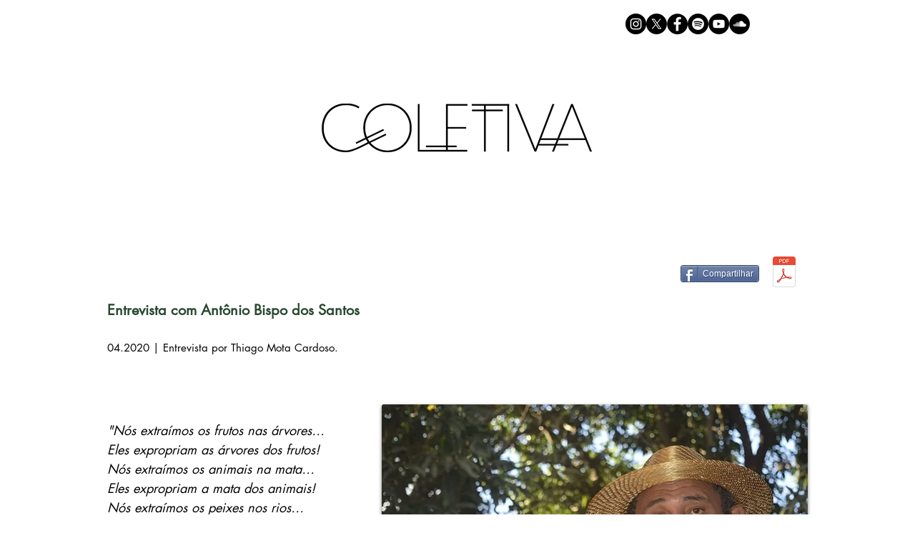

--- FILE ---
content_type: text/html; charset=UTF-8
request_url: https://www.coletiva.org/dossie-emergencia-climatica-n27-entrevista-com-antonio-bispo
body_size: 171009
content:
<!DOCTYPE html>
<html lang="pt">
<head>
  
  <meta charset='utf-8'>
  <meta name="viewport" content="width=device-width, initial-scale=1" id="wixDesktopViewport" />
  <meta http-equiv="X-UA-Compatible" content="IE=edge">
  <meta name="generator" content="Wix.com Website Builder"/>

  <link rel="icon" sizes="192x192" href="https://static.parastorage.com/client/pfavico.ico" type="image/x-icon"/>
  <link rel="shortcut icon" href="https://static.parastorage.com/client/pfavico.ico" type="image/x-icon"/>
  <link rel="apple-touch-icon" href="https://static.parastorage.com/client/pfavico.ico" type="image/x-icon"/>

  <!-- Safari Pinned Tab Icon -->
  <!-- <link rel="mask-icon" href="https://static.parastorage.com/client/pfavico.ico"> -->

  <!-- Original trials -->
  


  <!-- Segmenter Polyfill -->
  <script>
    if (!window.Intl || !window.Intl.Segmenter) {
      (function() {
        var script = document.createElement('script');
        script.src = 'https://static.parastorage.com/unpkg/@formatjs/intl-segmenter@11.7.10/polyfill.iife.js';
        document.head.appendChild(script);
      })();
    }
  </script>

  <!-- Legacy Polyfills -->
  <script nomodule="" src="https://static.parastorage.com/unpkg/core-js-bundle@3.2.1/minified.js"></script>
  <script nomodule="" src="https://static.parastorage.com/unpkg/focus-within-polyfill@5.0.9/dist/focus-within-polyfill.js"></script>

  <!-- Performance API Polyfills -->
  <script>
  (function () {
    var noop = function noop() {};
    if ("performance" in window === false) {
      window.performance = {};
    }
    window.performance.mark = performance.mark || noop;
    window.performance.measure = performance.measure || noop;
    if ("now" in window.performance === false) {
      var nowOffset = Date.now();
      if (performance.timing && performance.timing.navigationStart) {
        nowOffset = performance.timing.navigationStart;
      }
      window.performance.now = function now() {
        return Date.now() - nowOffset;
      };
    }
  })();
  </script>

  <!-- Globals Definitions -->
  <script>
    (function () {
      var now = Date.now()
      window.initialTimestamps = {
        initialTimestamp: now,
        initialRequestTimestamp: Math.round(performance.timeOrigin ? performance.timeOrigin : now - performance.now())
      }

      window.thunderboltTag = "libs-releases-GA-local"
      window.thunderboltVersion = "1.16761.0"
    })();
  </script>

  <!-- Essential Viewer Model -->
  <script type="application/json" id="wix-essential-viewer-model">{"fleetConfig":{"fleetName":"wix-thunderbolt","type":"GA","code":0},"mode":{"qa":false,"enableTestApi":false,"debug":false,"ssrIndicator":false,"ssrOnly":false,"siteAssetsFallback":"enable","versionIndicator":false},"componentsLibrariesTopology":[{"artifactId":"editor-elements","namespace":"wixui","url":"https:\/\/static.parastorage.com\/services\/editor-elements\/1.14838.0"},{"artifactId":"editor-elements","namespace":"dsgnsys","url":"https:\/\/static.parastorage.com\/services\/editor-elements\/1.14838.0"}],"siteFeaturesConfigs":{"sessionManager":{"isRunningInDifferentSiteContext":false}},"language":{"userLanguage":"pt"},"siteAssets":{"clientTopology":{"mediaRootUrl":"https:\/\/static.wixstatic.com","staticMediaUrl":"https:\/\/static.wixstatic.com\/media","moduleRepoUrl":"https:\/\/static.parastorage.com\/unpkg","fileRepoUrl":"https:\/\/static.parastorage.com\/services","viewerAppsUrl":"https:\/\/viewer-apps.parastorage.com","viewerAssetsUrl":"https:\/\/viewer-assets.parastorage.com","siteAssetsUrl":"https:\/\/siteassets.parastorage.com","pageJsonServerUrls":["https:\/\/pages.parastorage.com","https:\/\/staticorigin.wixstatic.com","https:\/\/www.coletiva.org","https:\/\/fallback.wix.com\/wix-html-editor-pages-webapp\/page"],"pathOfTBModulesInFileRepoForFallback":"wix-thunderbolt\/dist\/"}},"siteFeatures":["accessibility","appMonitoring","assetsLoader","builderContextProviders","builderModuleLoader","businessLogger","captcha","clickHandlerRegistrar","commonConfig","componentsLoader","componentsRegistry","consentPolicy","contentReflow","cyclicTabbing","domSelectors","domStore","environmentWixCodeSdk","environment","lightbox","locationWixCodeSdk","mpaNavigation","navigationManager","navigationPhases","ooi","pages","panorama","protectedPages","renderer","reporter","routerFetch","router","scrollRestoration","seoWixCodeSdk","seo","sessionManager","siteMembersWixCodeSdk","siteMembers","siteScrollBlocker","siteWixCodeSdk","speculationRules","ssrCache","stores","structureApi","thunderboltInitializer","tpaCommons","translations","usedPlatformApis","warmupData","windowMessageRegistrar","windowWixCodeSdk","wixCustomElementComponent","wixEmbedsApi","componentsReact","platform"],"site":{"externalBaseUrl":"https:\/\/www.coletiva.org","isSEO":false},"media":{"staticMediaUrl":"https:\/\/static.wixstatic.com\/media","mediaRootUrl":"https:\/\/static.wixstatic.com\/","staticVideoUrl":"https:\/\/video.wixstatic.com\/"},"requestUrl":"https:\/\/www.coletiva.org\/dossie-emergencia-climatica-n27-entrevista-com-antonio-bispo","rollout":{"siteAssetsVersionsRollout":false,"isDACRollout":0,"isTBRollout":false},"commonConfig":{"brand":"wix","host":"VIEWER","bsi":"","consentPolicy":{},"consentPolicyHeader":{},"siteRevision":"20287","renderingFlow":"NONE","language":"pt","locale":"pt-br"},"interactionSampleRatio":0.01,"dynamicModelUrl":"https:\/\/www.coletiva.org\/_api\/v2\/dynamicmodel","accessTokensUrl":"https:\/\/www.coletiva.org\/_api\/v1\/access-tokens","isExcludedFromSecurityExperiments":false,"experiments":{"specs.thunderbolt.hardenFetchAndXHR":true,"specs.thunderbolt.securityExperiments":true,"specs.thunderbolt.browserCacheReload":true}}</script>
  <script>window.viewerModel = JSON.parse(document.getElementById('wix-essential-viewer-model').textContent)</script>

  <script>
    window.commonConfig = viewerModel.commonConfig
  </script>

  
  <!-- BEGIN handleAccessTokens bundle -->

  <script data-url="https://static.parastorage.com/services/wix-thunderbolt/dist/handleAccessTokens.inline.4f2f9a53.bundle.min.js">(()=>{"use strict";function e(e){let{context:o,property:r,value:n,enumerable:i=!0}=e,c=e.get,l=e.set;if(!r||void 0===n&&!c&&!l)return new Error("property and value are required");let a=o||globalThis,s=a?.[r],u={};if(void 0!==n)u.value=n;else{if(c){let e=t(c);e&&(u.get=e)}if(l){let e=t(l);e&&(u.set=e)}}let p={...u,enumerable:i||!1,configurable:!1};void 0!==n&&(p.writable=!1);try{Object.defineProperty(a,r,p)}catch(e){return e instanceof TypeError?s:e}return s}function t(e,t){return"function"==typeof e?e:!0===e?.async&&"function"==typeof e.func?t?async function(t){return e.func(t)}:async function(){return e.func()}:"function"==typeof e?.func?e.func:void 0}try{e({property:"strictDefine",value:e})}catch{}try{e({property:"defineStrictObject",value:r})}catch{}try{e({property:"defineStrictMethod",value:n})}catch{}var o=["toString","toLocaleString","valueOf","constructor","prototype"];function r(t){let{context:n,property:c,propertiesToExclude:l=[],skipPrototype:a=!1,hardenPrototypePropertiesToExclude:s=[]}=t;if(!c)return new Error("property is required");let u=(n||globalThis)[c],p={},f=i(n,c);u&&("object"==typeof u||"function"==typeof u)&&Reflect.ownKeys(u).forEach(t=>{if(!l.includes(t)&&!o.includes(t)){let o=i(u,t);if(o&&(o.writable||o.configurable)){let{value:r,get:n,set:i,enumerable:c=!1}=o,l={};void 0!==r?l.value=r:n?l.get=n:i&&(l.set=i);try{let o=e({context:u,property:t,...l,enumerable:c});p[t]=o}catch(e){if(!(e instanceof TypeError))throw e;try{p[t]=o.value||o.get||o.set}catch{}}}}});let d={originalObject:u,originalProperties:p};if(!a&&void 0!==u?.prototype){let e=r({context:u,property:"prototype",propertiesToExclude:s,skipPrototype:!0});e instanceof Error||(d.originalPrototype=e?.originalObject,d.originalPrototypeProperties=e?.originalProperties)}return e({context:n,property:c,value:u,enumerable:f?.enumerable}),d}function n(t,o){let r=(o||globalThis)[t],n=i(o||globalThis,t);return r&&n&&(n.writable||n.configurable)?(Object.freeze(r),e({context:globalThis,property:t,value:r})):r}function i(e,t){if(e&&t)try{return Reflect.getOwnPropertyDescriptor(e,t)}catch{return}}function c(e){if("string"!=typeof e)return e;try{return decodeURIComponent(e).toLowerCase().trim()}catch{return e.toLowerCase().trim()}}function l(e,t){let o="";if("string"==typeof e)o=e.split("=")[0]?.trim()||"";else{if(!e||"string"!=typeof e.name)return!1;o=e.name}return t.has(c(o)||"")}function a(e,t){let o;return o="string"==typeof e?e.split(";").map(e=>e.trim()).filter(e=>e.length>0):e||[],o.filter(e=>!l(e,t))}var s=null;function u(){return null===s&&(s=typeof Document>"u"?void 0:Object.getOwnPropertyDescriptor(Document.prototype,"cookie")),s}function p(t,o){if(!globalThis?.cookieStore)return;let r=globalThis.cookieStore.get.bind(globalThis.cookieStore),n=globalThis.cookieStore.getAll.bind(globalThis.cookieStore),i=globalThis.cookieStore.set.bind(globalThis.cookieStore),c=globalThis.cookieStore.delete.bind(globalThis.cookieStore);return e({context:globalThis.CookieStore.prototype,property:"get",value:async function(e){return l(("string"==typeof e?e:e.name)||"",t)?null:r.call(this,e)},enumerable:!0}),e({context:globalThis.CookieStore.prototype,property:"getAll",value:async function(){return a(await n.apply(this,Array.from(arguments)),t)},enumerable:!0}),e({context:globalThis.CookieStore.prototype,property:"set",value:async function(){let e=Array.from(arguments);if(!l(1===e.length?e[0].name:e[0],t))return i.apply(this,e);o&&console.warn(o)},enumerable:!0}),e({context:globalThis.CookieStore.prototype,property:"delete",value:async function(){let e=Array.from(arguments);if(!l(1===e.length?e[0].name:e[0],t))return c.apply(this,e)},enumerable:!0}),e({context:globalThis.cookieStore,property:"prototype",value:globalThis.CookieStore.prototype,enumerable:!1}),e({context:globalThis,property:"cookieStore",value:globalThis.cookieStore,enumerable:!0}),{get:r,getAll:n,set:i,delete:c}}var f=["TextEncoder","TextDecoder","XMLHttpRequestEventTarget","EventTarget","URL","JSON","Reflect","Object","Array","Map","Set","WeakMap","WeakSet","Promise","Symbol","Error"],d=["addEventListener","removeEventListener","dispatchEvent","encodeURI","encodeURIComponent","decodeURI","decodeURIComponent"];const y=(e,t)=>{try{const o=t?t.get.call(document):document.cookie;return o.split(";").map(e=>e.trim()).filter(t=>t?.startsWith(e))[0]?.split("=")[1]}catch(e){return""}},g=(e="",t="",o="/")=>`${e}=; ${t?`domain=${t};`:""} max-age=0; path=${o}; expires=Thu, 01 Jan 1970 00:00:01 GMT`;function m(){(function(){if("undefined"!=typeof window){const e=performance.getEntriesByType("navigation")[0];return"back_forward"===(e?.type||"")}return!1})()&&function(){const{counter:e}=function(){const e=b("getItem");if(e){const[t,o]=e.split("-"),r=o?parseInt(o,10):0;if(r>=3){const e=t?Number(t):0;if(Date.now()-e>6e4)return{counter:0}}return{counter:r}}return{counter:0}}();e<3?(!function(e=1){b("setItem",`${Date.now()}-${e}`)}(e+1),window.location.reload()):console.error("ATS: Max reload attempts reached")}()}function b(e,t){try{return sessionStorage[e]("reload",t||"")}catch(e){console.error("ATS: Error calling sessionStorage:",e)}}const h="client-session-bind",v="sec-fetch-unsupported",{experiments:w}=window.viewerModel,T=[h,"client-binding",v,"svSession","smSession","server-session-bind","wixSession2","wixSession3"].map(e=>e.toLowerCase()),{cookie:S}=function(t,o){let r=new Set(t);return e({context:document,property:"cookie",set:{func:e=>function(e,t,o,r){let n=u(),i=c(t.split(";")[0]||"")||"";[...o].every(e=>!i.startsWith(e.toLowerCase()))&&n?.set?n.set.call(e,t):r&&console.warn(r)}(document,e,r,o)},get:{func:()=>function(e,t){let o=u();if(!o?.get)throw new Error("Cookie descriptor or getter not available");return a(o.get.call(e),t).join("; ")}(document,r)},enumerable:!0}),{cookieStore:p(r,o),cookie:u()}}(T),k="tbReady",x="security_overrideGlobals",{experiments:E,siteFeaturesConfigs:C,accessTokensUrl:P}=window.viewerModel,R=P,M={},O=(()=>{const e=y(h,S);if(w["specs.thunderbolt.browserCacheReload"]){y(v,S)||e?b("removeItem"):m()}return(()=>{const e=g(h),t=g(h,location.hostname);S.set.call(document,e),S.set.call(document,t)})(),e})();O&&(M["client-binding"]=O);const D=fetch;addEventListener(k,function e(t){const{logger:o}=t.detail;try{window.tb.init({fetch:D,fetchHeaders:M})}catch(e){const t=new Error("TB003");o.meter(`${x}_${t.message}`,{paramsOverrides:{errorType:x,eventString:t.message}}),window?.viewerModel?.mode.debug&&console.error(e)}finally{removeEventListener(k,e)}}),E["specs.thunderbolt.hardenFetchAndXHR"]||(window.fetchDynamicModel=()=>C.sessionManager.isRunningInDifferentSiteContext?Promise.resolve({}):fetch(R,{credentials:"same-origin",headers:M}).then(function(e){if(!e.ok)throw new Error(`[${e.status}]${e.statusText}`);return e.json()}),window.dynamicModelPromise=window.fetchDynamicModel())})();
//# sourceMappingURL=https://static.parastorage.com/services/wix-thunderbolt/dist/handleAccessTokens.inline.4f2f9a53.bundle.min.js.map</script>

<!-- END handleAccessTokens bundle -->

<!-- BEGIN overrideGlobals bundle -->

<script data-url="https://static.parastorage.com/services/wix-thunderbolt/dist/overrideGlobals.inline.ec13bfcf.bundle.min.js">(()=>{"use strict";function e(e){let{context:r,property:o,value:n,enumerable:i=!0}=e,c=e.get,a=e.set;if(!o||void 0===n&&!c&&!a)return new Error("property and value are required");let l=r||globalThis,u=l?.[o],s={};if(void 0!==n)s.value=n;else{if(c){let e=t(c);e&&(s.get=e)}if(a){let e=t(a);e&&(s.set=e)}}let p={...s,enumerable:i||!1,configurable:!1};void 0!==n&&(p.writable=!1);try{Object.defineProperty(l,o,p)}catch(e){return e instanceof TypeError?u:e}return u}function t(e,t){return"function"==typeof e?e:!0===e?.async&&"function"==typeof e.func?t?async function(t){return e.func(t)}:async function(){return e.func()}:"function"==typeof e?.func?e.func:void 0}try{e({property:"strictDefine",value:e})}catch{}try{e({property:"defineStrictObject",value:o})}catch{}try{e({property:"defineStrictMethod",value:n})}catch{}var r=["toString","toLocaleString","valueOf","constructor","prototype"];function o(t){let{context:n,property:c,propertiesToExclude:a=[],skipPrototype:l=!1,hardenPrototypePropertiesToExclude:u=[]}=t;if(!c)return new Error("property is required");let s=(n||globalThis)[c],p={},f=i(n,c);s&&("object"==typeof s||"function"==typeof s)&&Reflect.ownKeys(s).forEach(t=>{if(!a.includes(t)&&!r.includes(t)){let r=i(s,t);if(r&&(r.writable||r.configurable)){let{value:o,get:n,set:i,enumerable:c=!1}=r,a={};void 0!==o?a.value=o:n?a.get=n:i&&(a.set=i);try{let r=e({context:s,property:t,...a,enumerable:c});p[t]=r}catch(e){if(!(e instanceof TypeError))throw e;try{p[t]=r.value||r.get||r.set}catch{}}}}});let d={originalObject:s,originalProperties:p};if(!l&&void 0!==s?.prototype){let e=o({context:s,property:"prototype",propertiesToExclude:u,skipPrototype:!0});e instanceof Error||(d.originalPrototype=e?.originalObject,d.originalPrototypeProperties=e?.originalProperties)}return e({context:n,property:c,value:s,enumerable:f?.enumerable}),d}function n(t,r){let o=(r||globalThis)[t],n=i(r||globalThis,t);return o&&n&&(n.writable||n.configurable)?(Object.freeze(o),e({context:globalThis,property:t,value:o})):o}function i(e,t){if(e&&t)try{return Reflect.getOwnPropertyDescriptor(e,t)}catch{return}}function c(e){if("string"!=typeof e)return e;try{return decodeURIComponent(e).toLowerCase().trim()}catch{return e.toLowerCase().trim()}}function a(e,t){return e instanceof Headers?e.forEach((r,o)=>{l(o,t)||e.delete(o)}):Object.keys(e).forEach(r=>{l(r,t)||delete e[r]}),e}function l(e,t){return!t.has(c(e)||"")}function u(e,t){let r=!0,o=function(e){let t,r;if(globalThis.Request&&e instanceof Request)t=e.url;else{if("function"!=typeof e?.toString)throw new Error("Unsupported type for url");t=e.toString()}try{return new URL(t).pathname}catch{return r=t.replace(/#.+/gi,"").split("?").shift(),r.startsWith("/")?r:`/${r}`}}(e),n=c(o);return n&&t.some(e=>n.includes(e))&&(r=!1),r}function s(t,r,o){let n=fetch,i=XMLHttpRequest,c=new Set(r);function s(){let e=new i,r=e.open,n=e.setRequestHeader;return e.open=function(){let n=Array.from(arguments),i=n[1];if(n.length<2||u(i,t))return r.apply(e,n);throw new Error(o||`Request not allowed for path ${i}`)},e.setRequestHeader=function(t,r){l(decodeURIComponent(t),c)&&n.call(e,t,r)},e}return e({property:"fetch",value:function(){let e=function(e,t){return globalThis.Request&&e[0]instanceof Request&&e[0]?.headers?a(e[0].headers,t):e[1]?.headers&&a(e[1].headers,t),e}(arguments,c);return u(arguments[0],t)?n.apply(globalThis,Array.from(e)):new Promise((e,t)=>{t(new Error(o||`Request not allowed for path ${arguments[0]}`))})},enumerable:!0}),e({property:"XMLHttpRequest",value:s,enumerable:!0}),Object.keys(i).forEach(e=>{s[e]=i[e]}),{fetch:n,XMLHttpRequest:i}}var p=["TextEncoder","TextDecoder","XMLHttpRequestEventTarget","EventTarget","URL","JSON","Reflect","Object","Array","Map","Set","WeakMap","WeakSet","Promise","Symbol","Error"],f=["addEventListener","removeEventListener","dispatchEvent","encodeURI","encodeURIComponent","decodeURI","decodeURIComponent"];const d=function(){let t=globalThis.open,r=document.open;function o(e,r,o){let n="string"!=typeof e,i=t.call(window,e,r,o);return n||e&&function(e){return e.startsWith("//")&&/(?:[a-z0-9](?:[a-z0-9-]{0,61}[a-z0-9])?\.)+[a-z0-9][a-z0-9-]{0,61}[a-z0-9]/g.test(`${location.protocol}:${e}`)&&(e=`${location.protocol}${e}`),!e.startsWith("http")||new URL(e).hostname===location.hostname}(e)?{}:i}return e({property:"open",value:o,context:globalThis,enumerable:!0}),e({property:"open",value:function(e,t,n){return e?o(e,t,n):r.call(document,e||"",t||"",n||"")},context:document,enumerable:!0}),{open:t,documentOpen:r}},y=function(){let t=document.createElement,r=Element.prototype.setAttribute,o=Element.prototype.setAttributeNS;return e({property:"createElement",context:document,value:function(n,i){let a=t.call(document,n,i);if("iframe"===c(n)){e({property:"srcdoc",context:a,get:()=>"",set:()=>{console.warn("`srcdoc` is not allowed in iframe elements.")}});let t=function(e,t){"srcdoc"!==e.toLowerCase()?r.call(a,e,t):console.warn("`srcdoc` attribute is not allowed to be set.")},n=function(e,t,r){"srcdoc"!==t.toLowerCase()?o.call(a,e,t,r):console.warn("`srcdoc` attribute is not allowed to be set.")};a.setAttribute=t,a.setAttributeNS=n}return a},enumerable:!0}),{createElement:t,setAttribute:r,setAttributeNS:o}},m=["client-binding"],b=["/_api/v1/access-tokens","/_api/v2/dynamicmodel","/_api/one-app-session-web/v3/businesses"],h=function(){let t=setTimeout,r=setInterval;return o("setTimeout",0,globalThis),o("setInterval",0,globalThis),{setTimeout:t,setInterval:r};function o(t,r,o){let n=o||globalThis,i=n[t];if(!i||"function"!=typeof i)throw new Error(`Function ${t} not found or is not a function`);e({property:t,value:function(){let e=Array.from(arguments);if("string"!=typeof e[r])return i.apply(n,e);console.warn(`Calling ${t} with a String Argument at index ${r} is not allowed`)},context:o,enumerable:!0})}},v=function(){if(navigator&&"serviceWorker"in navigator){let t=navigator.serviceWorker.register;return e({context:navigator.serviceWorker,property:"register",value:function(){console.log("Service worker registration is not allowed")},enumerable:!0}),{register:t}}return{}};performance.mark("overrideGlobals started");const{isExcludedFromSecurityExperiments:g,experiments:w}=window.viewerModel,E=!g&&w["specs.thunderbolt.securityExperiments"];try{d(),E&&y(),w["specs.thunderbolt.hardenFetchAndXHR"]&&E&&s(b,m),v(),(e=>{let t=[],r=[];r=r.concat(["TextEncoder","TextDecoder"]),e&&(r=r.concat(["XMLHttpRequestEventTarget","EventTarget"])),r=r.concat(["URL","JSON"]),e&&(t=t.concat(["addEventListener","removeEventListener"])),t=t.concat(["encodeURI","encodeURIComponent","decodeURI","decodeURIComponent"]),r=r.concat(["String","Number"]),e&&r.push("Object"),r=r.concat(["Reflect"]),t.forEach(e=>{n(e),["addEventListener","removeEventListener"].includes(e)&&n(e,document)}),r.forEach(e=>{o({property:e})})})(E),E&&h()}catch(e){window?.viewerModel?.mode.debug&&console.error(e);const t=new Error("TB006");window.fedops?.reportError(t,"security_overrideGlobals"),window.Sentry?window.Sentry.captureException(t):globalThis.defineStrictProperty("sentryBuffer",[t],window,!1)}performance.mark("overrideGlobals ended")})();
//# sourceMappingURL=https://static.parastorage.com/services/wix-thunderbolt/dist/overrideGlobals.inline.ec13bfcf.bundle.min.js.map</script>

<!-- END overrideGlobals bundle -->


  
  <script>
    window.commonConfig = viewerModel.commonConfig

	
  </script>

  <!-- Initial CSS -->
  <style data-url="https://static.parastorage.com/services/wix-thunderbolt/dist/main.347af09f.min.css">@keyframes slide-horizontal-new{0%{transform:translateX(100%)}}@keyframes slide-horizontal-old{80%{opacity:1}to{opacity:0;transform:translateX(-100%)}}@keyframes slide-vertical-new{0%{transform:translateY(-100%)}}@keyframes slide-vertical-old{80%{opacity:1}to{opacity:0;transform:translateY(100%)}}@keyframes out-in-new{0%{opacity:0}}@keyframes out-in-old{to{opacity:0}}:root:active-view-transition{view-transition-name:none}::view-transition{pointer-events:none}:root:active-view-transition::view-transition-new(page-group),:root:active-view-transition::view-transition-old(page-group){animation-duration:.6s;cursor:wait;pointer-events:all}:root:active-view-transition-type(SlideHorizontal)::view-transition-old(page-group){animation:slide-horizontal-old .6s cubic-bezier(.83,0,.17,1) forwards;mix-blend-mode:normal}:root:active-view-transition-type(SlideHorizontal)::view-transition-new(page-group){animation:slide-horizontal-new .6s cubic-bezier(.83,0,.17,1) backwards;mix-blend-mode:normal}:root:active-view-transition-type(SlideVertical)::view-transition-old(page-group){animation:slide-vertical-old .6s cubic-bezier(.83,0,.17,1) forwards;mix-blend-mode:normal}:root:active-view-transition-type(SlideVertical)::view-transition-new(page-group){animation:slide-vertical-new .6s cubic-bezier(.83,0,.17,1) backwards;mix-blend-mode:normal}:root:active-view-transition-type(OutIn)::view-transition-old(page-group){animation:out-in-old .35s cubic-bezier(.22,1,.36,1) forwards}:root:active-view-transition-type(OutIn)::view-transition-new(page-group){animation:out-in-new .35s cubic-bezier(.64,0,.78,0) .35s backwards}@media(prefers-reduced-motion:reduce){::view-transition-group(*),::view-transition-new(*),::view-transition-old(*){animation:none!important}}body,html{background:transparent;border:0;margin:0;outline:0;padding:0;vertical-align:baseline}body{--scrollbar-width:0px;font-family:Arial,Helvetica,sans-serif;font-size:10px}body,html{height:100%}body{overflow-x:auto;overflow-y:scroll}body:not(.responsive) #site-root{min-width:var(--site-width);width:100%}body:not([data-js-loaded]) [data-hide-prejs]{visibility:hidden}interact-element{display:contents}#SITE_CONTAINER{position:relative}:root{--one-unit:1vw;--section-max-width:9999px;--spx-stopper-max:9999px;--spx-stopper-min:0px;--browser-zoom:1}@supports(-webkit-appearance:none) and (stroke-color:transparent){:root{--safari-sticky-fix:opacity;--experimental-safari-sticky-fix:translateZ(0)}}@supports(container-type:inline-size){:root{--one-unit:1cqw}}[id^=oldHoverBox-]{mix-blend-mode:plus-lighter;transition:opacity .5s ease,visibility .5s ease}[data-mesh-id$=inlineContent-gridContainer]:has(>[id^=oldHoverBox-]){isolation:isolate}</style>
<style data-url="https://static.parastorage.com/services/wix-thunderbolt/dist/main.renderer.9cb0985f.min.css">a,abbr,acronym,address,applet,b,big,blockquote,button,caption,center,cite,code,dd,del,dfn,div,dl,dt,em,fieldset,font,footer,form,h1,h2,h3,h4,h5,h6,header,i,iframe,img,ins,kbd,label,legend,li,nav,object,ol,p,pre,q,s,samp,section,small,span,strike,strong,sub,sup,table,tbody,td,tfoot,th,thead,title,tr,tt,u,ul,var{background:transparent;border:0;margin:0;outline:0;padding:0;vertical-align:baseline}input,select,textarea{box-sizing:border-box;font-family:Helvetica,Arial,sans-serif}ol,ul{list-style:none}blockquote,q{quotes:none}ins{text-decoration:none}del{text-decoration:line-through}table{border-collapse:collapse;border-spacing:0}a{cursor:pointer;text-decoration:none}.testStyles{overflow-y:hidden}.reset-button{-webkit-appearance:none;background:none;border:0;color:inherit;font:inherit;line-height:normal;outline:0;overflow:visible;padding:0;-webkit-user-select:none;-moz-user-select:none;-ms-user-select:none}:focus{outline:none}body.device-mobile-optimized:not(.disable-site-overflow){overflow-x:hidden;overflow-y:scroll}body.device-mobile-optimized:not(.responsive) #SITE_CONTAINER{margin-left:auto;margin-right:auto;overflow-x:visible;position:relative;width:320px}body.device-mobile-optimized:not(.responsive):not(.blockSiteScrolling) #SITE_CONTAINER{margin-top:0}body.device-mobile-optimized>*{max-width:100%!important}body.device-mobile-optimized #site-root{overflow-x:hidden;overflow-y:hidden}@supports(overflow:clip){body.device-mobile-optimized #site-root{overflow-x:clip;overflow-y:clip}}body.device-mobile-non-optimized #SITE_CONTAINER #site-root{overflow-x:clip;overflow-y:clip}body.device-mobile-non-optimized.fullScreenMode{background-color:#5f6360}body.device-mobile-non-optimized.fullScreenMode #MOBILE_ACTIONS_MENU,body.device-mobile-non-optimized.fullScreenMode #SITE_BACKGROUND,body.device-mobile-non-optimized.fullScreenMode #site-root,body.fullScreenMode #WIX_ADS{visibility:hidden}body.fullScreenMode{overflow-x:hidden!important;overflow-y:hidden!important}body.fullScreenMode.device-mobile-optimized #TINY_MENU{opacity:0;pointer-events:none}body.fullScreenMode-scrollable.device-mobile-optimized{overflow-x:hidden!important;overflow-y:auto!important}body.fullScreenMode-scrollable.device-mobile-optimized #masterPage,body.fullScreenMode-scrollable.device-mobile-optimized #site-root{overflow-x:hidden!important;overflow-y:hidden!important}body.fullScreenMode-scrollable.device-mobile-optimized #SITE_BACKGROUND,body.fullScreenMode-scrollable.device-mobile-optimized #masterPage{height:auto!important}body.fullScreenMode-scrollable.device-mobile-optimized #masterPage.mesh-layout{height:0!important}body.blockSiteScrolling,body.siteScrollingBlocked{position:fixed;width:100%}body.blockSiteScrolling #SITE_CONTAINER{margin-top:calc(var(--blocked-site-scroll-margin-top)*-1)}#site-root{margin:0 auto;min-height:100%;position:relative;top:var(--wix-ads-height)}#site-root img:not([src]){visibility:hidden}#site-root svg img:not([src]){visibility:visible}.auto-generated-link{color:inherit}#SCROLL_TO_BOTTOM,#SCROLL_TO_TOP{height:0}.has-click-trigger{cursor:pointer}.fullScreenOverlay{bottom:0;display:flex;justify-content:center;left:0;overflow-y:hidden;position:fixed;right:0;top:-60px;z-index:1005}.fullScreenOverlay>.fullScreenOverlayContent{bottom:0;left:0;margin:0 auto;overflow:hidden;position:absolute;right:0;top:60px;transform:translateZ(0)}[data-mesh-id$=centeredContent],[data-mesh-id$=form],[data-mesh-id$=inlineContent]{pointer-events:none;position:relative}[data-mesh-id$=-gridWrapper],[data-mesh-id$=-rotated-wrapper]{pointer-events:none}[data-mesh-id$=-gridContainer]>*,[data-mesh-id$=-rotated-wrapper]>*,[data-mesh-id$=inlineContent]>:not([data-mesh-id$=-gridContainer]){pointer-events:auto}.device-mobile-optimized #masterPage.mesh-layout #SOSP_CONTAINER_CUSTOM_ID{grid-area:2/1/3/2;-ms-grid-row:2;position:relative}#masterPage.mesh-layout{-ms-grid-rows:max-content max-content min-content max-content;-ms-grid-columns:100%;align-items:start;display:-ms-grid;display:grid;grid-template-columns:100%;grid-template-rows:max-content max-content min-content max-content;justify-content:stretch}#masterPage.mesh-layout #PAGES_CONTAINER,#masterPage.mesh-layout #SITE_FOOTER-placeholder,#masterPage.mesh-layout #SITE_FOOTER_WRAPPER,#masterPage.mesh-layout #SITE_HEADER-placeholder,#masterPage.mesh-layout #SITE_HEADER_WRAPPER,#masterPage.mesh-layout #SOSP_CONTAINER_CUSTOM_ID[data-state~=mobileView],#masterPage.mesh-layout #soapAfterPagesContainer,#masterPage.mesh-layout #soapBeforePagesContainer{-ms-grid-row-align:start;-ms-grid-column-align:start;-ms-grid-column:1}#masterPage.mesh-layout #SITE_HEADER-placeholder,#masterPage.mesh-layout #SITE_HEADER_WRAPPER{grid-area:1/1/2/2;-ms-grid-row:1}#masterPage.mesh-layout #PAGES_CONTAINER,#masterPage.mesh-layout #soapAfterPagesContainer,#masterPage.mesh-layout #soapBeforePagesContainer{grid-area:3/1/4/2;-ms-grid-row:3}#masterPage.mesh-layout #soapAfterPagesContainer,#masterPage.mesh-layout #soapBeforePagesContainer{width:100%}#masterPage.mesh-layout #PAGES_CONTAINER{align-self:stretch}#masterPage.mesh-layout main#PAGES_CONTAINER{display:block}#masterPage.mesh-layout #SITE_FOOTER-placeholder,#masterPage.mesh-layout #SITE_FOOTER_WRAPPER{grid-area:4/1/5/2;-ms-grid-row:4}#masterPage.mesh-layout #SITE_PAGES,#masterPage.mesh-layout [data-mesh-id=PAGES_CONTAINERcenteredContent],#masterPage.mesh-layout [data-mesh-id=PAGES_CONTAINERinlineContent]{height:100%}#masterPage.mesh-layout.desktop>*{width:100%}#masterPage.mesh-layout #PAGES_CONTAINER,#masterPage.mesh-layout #SITE_FOOTER,#masterPage.mesh-layout #SITE_FOOTER_WRAPPER,#masterPage.mesh-layout #SITE_HEADER,#masterPage.mesh-layout #SITE_HEADER_WRAPPER,#masterPage.mesh-layout #SITE_PAGES,#masterPage.mesh-layout #masterPageinlineContent{position:relative}#masterPage.mesh-layout #SITE_HEADER{grid-area:1/1/2/2}#masterPage.mesh-layout #SITE_FOOTER{grid-area:4/1/5/2}#masterPage.mesh-layout.overflow-x-clip #SITE_FOOTER,#masterPage.mesh-layout.overflow-x-clip #SITE_HEADER{overflow-x:clip}[data-z-counter]{z-index:0}[data-z-counter="0"]{z-index:auto}.wixSiteProperties{-webkit-font-smoothing:antialiased;-moz-osx-font-smoothing:grayscale}:root{--wst-button-color-fill-primary:rgb(var(--color_48));--wst-button-color-border-primary:rgb(var(--color_49));--wst-button-color-text-primary:rgb(var(--color_50));--wst-button-color-fill-primary-hover:rgb(var(--color_51));--wst-button-color-border-primary-hover:rgb(var(--color_52));--wst-button-color-text-primary-hover:rgb(var(--color_53));--wst-button-color-fill-primary-disabled:rgb(var(--color_54));--wst-button-color-border-primary-disabled:rgb(var(--color_55));--wst-button-color-text-primary-disabled:rgb(var(--color_56));--wst-button-color-fill-secondary:rgb(var(--color_57));--wst-button-color-border-secondary:rgb(var(--color_58));--wst-button-color-text-secondary:rgb(var(--color_59));--wst-button-color-fill-secondary-hover:rgb(var(--color_60));--wst-button-color-border-secondary-hover:rgb(var(--color_61));--wst-button-color-text-secondary-hover:rgb(var(--color_62));--wst-button-color-fill-secondary-disabled:rgb(var(--color_63));--wst-button-color-border-secondary-disabled:rgb(var(--color_64));--wst-button-color-text-secondary-disabled:rgb(var(--color_65));--wst-color-fill-base-1:rgb(var(--color_36));--wst-color-fill-base-2:rgb(var(--color_37));--wst-color-fill-base-shade-1:rgb(var(--color_38));--wst-color-fill-base-shade-2:rgb(var(--color_39));--wst-color-fill-base-shade-3:rgb(var(--color_40));--wst-color-fill-accent-1:rgb(var(--color_41));--wst-color-fill-accent-2:rgb(var(--color_42));--wst-color-fill-accent-3:rgb(var(--color_43));--wst-color-fill-accent-4:rgb(var(--color_44));--wst-color-fill-background-primary:rgb(var(--color_11));--wst-color-fill-background-secondary:rgb(var(--color_12));--wst-color-text-primary:rgb(var(--color_15));--wst-color-text-secondary:rgb(var(--color_14));--wst-color-action:rgb(var(--color_18));--wst-color-disabled:rgb(var(--color_39));--wst-color-title:rgb(var(--color_45));--wst-color-subtitle:rgb(var(--color_46));--wst-color-line:rgb(var(--color_47));--wst-font-style-h2:var(--font_2);--wst-font-style-h3:var(--font_3);--wst-font-style-h4:var(--font_4);--wst-font-style-h5:var(--font_5);--wst-font-style-h6:var(--font_6);--wst-font-style-body-large:var(--font_7);--wst-font-style-body-medium:var(--font_8);--wst-font-style-body-small:var(--font_9);--wst-font-style-body-x-small:var(--font_10);--wst-color-custom-1:rgb(var(--color_13));--wst-color-custom-2:rgb(var(--color_16));--wst-color-custom-3:rgb(var(--color_17));--wst-color-custom-4:rgb(var(--color_19));--wst-color-custom-5:rgb(var(--color_20));--wst-color-custom-6:rgb(var(--color_21));--wst-color-custom-7:rgb(var(--color_22));--wst-color-custom-8:rgb(var(--color_23));--wst-color-custom-9:rgb(var(--color_24));--wst-color-custom-10:rgb(var(--color_25));--wst-color-custom-11:rgb(var(--color_26));--wst-color-custom-12:rgb(var(--color_27));--wst-color-custom-13:rgb(var(--color_28));--wst-color-custom-14:rgb(var(--color_29));--wst-color-custom-15:rgb(var(--color_30));--wst-color-custom-16:rgb(var(--color_31));--wst-color-custom-17:rgb(var(--color_32));--wst-color-custom-18:rgb(var(--color_33));--wst-color-custom-19:rgb(var(--color_34));--wst-color-custom-20:rgb(var(--color_35))}.wix-presets-wrapper{display:contents}</style>

  <meta name="format-detection" content="telephone=no">
  <meta name="skype_toolbar" content="skype_toolbar_parser_compatible">
  
  

  

  
      <!--pageHtmlEmbeds.head start-->
      <script type="wix/htmlEmbeds" id="pageHtmlEmbeds.head start"></script>
    
      <script type="wix/htmlEmbeds" id="pageHtmlEmbeds.head end"></script>
      <!--pageHtmlEmbeds.head end-->
  

  <!-- head performance data start -->
  
  <!-- head performance data end -->
  

    


<meta http-equiv="X-Wix-Meta-Site-Id" content="8ea83684-ef70-4050-a352-258855669328">
<meta http-equiv="X-Wix-Application-Instance-Id" content="e8765160-d084-49e9-ac5d-12068c3454bf">

    <meta http-equiv="X-Wix-Published-Version" content="20287"/>



    <meta http-equiv="etag" content="bug"/>

<!-- render-head end -->

<style data-href="https://static.parastorage.com/services/editor-elements-library/dist/thunderbolt/rb_wixui.thunderbolt_bootstrap.a1b00b19.min.css">.cwL6XW{cursor:pointer}.sNF2R0{opacity:0}.hLoBV3{transition:opacity var(--transition-duration) cubic-bezier(.37,0,.63,1)}.Rdf41z,.hLoBV3{opacity:1}.ftlZWo{transition:opacity var(--transition-duration) cubic-bezier(.37,0,.63,1)}.ATGlOr,.ftlZWo{opacity:0}.KQSXD0{transition:opacity var(--transition-duration) cubic-bezier(.64,0,.78,0)}.KQSXD0,.pagQKE{opacity:1}._6zG5H{opacity:0;transition:opacity var(--transition-duration) cubic-bezier(.22,1,.36,1)}.BB49uC{transform:translateX(100%)}.j9xE1V{transition:transform var(--transition-duration) cubic-bezier(.87,0,.13,1)}.ICs7Rs,.j9xE1V{transform:translateX(0)}.DxijZJ{transition:transform var(--transition-duration) cubic-bezier(.87,0,.13,1)}.B5kjYq,.DxijZJ{transform:translateX(-100%)}.cJijIV{transition:transform var(--transition-duration) cubic-bezier(.87,0,.13,1)}.cJijIV,.hOxaWM{transform:translateX(0)}.T9p3fN{transform:translateX(100%);transition:transform var(--transition-duration) cubic-bezier(.87,0,.13,1)}.qDxYJm{transform:translateY(100%)}.aA9V0P{transition:transform var(--transition-duration) cubic-bezier(.87,0,.13,1)}.YPXPAS,.aA9V0P{transform:translateY(0)}.Xf2zsA{transition:transform var(--transition-duration) cubic-bezier(.87,0,.13,1)}.Xf2zsA,.y7Kt7s{transform:translateY(-100%)}.EeUgMu{transition:transform var(--transition-duration) cubic-bezier(.87,0,.13,1)}.EeUgMu,.fdHrtm{transform:translateY(0)}.WIFaG4{transform:translateY(100%);transition:transform var(--transition-duration) cubic-bezier(.87,0,.13,1)}body:not(.responsive) .JsJXaX{overflow-x:clip}:root:active-view-transition .JsJXaX{view-transition-name:page-group}.AnQkDU{display:grid;grid-template-columns:1fr;grid-template-rows:1fr;height:100%}.AnQkDU>div{align-self:stretch!important;grid-area:1/1/2/2;justify-self:stretch!important}.StylableButton2545352419__root{-archetype:box;border:none;box-sizing:border-box;cursor:pointer;display:block;height:100%;min-height:10px;min-width:10px;padding:0;touch-action:manipulation;width:100%}.StylableButton2545352419__root[disabled]{pointer-events:none}.StylableButton2545352419__root:not(:hover):not([disabled]).StylableButton2545352419--hasBackgroundColor{background-color:var(--corvid-background-color)!important}.StylableButton2545352419__root:hover:not([disabled]).StylableButton2545352419--hasHoverBackgroundColor{background-color:var(--corvid-hover-background-color)!important}.StylableButton2545352419__root:not(:hover)[disabled].StylableButton2545352419--hasDisabledBackgroundColor{background-color:var(--corvid-disabled-background-color)!important}.StylableButton2545352419__root:not(:hover):not([disabled]).StylableButton2545352419--hasBorderColor{border-color:var(--corvid-border-color)!important}.StylableButton2545352419__root:hover:not([disabled]).StylableButton2545352419--hasHoverBorderColor{border-color:var(--corvid-hover-border-color)!important}.StylableButton2545352419__root:not(:hover)[disabled].StylableButton2545352419--hasDisabledBorderColor{border-color:var(--corvid-disabled-border-color)!important}.StylableButton2545352419__root.StylableButton2545352419--hasBorderRadius{border-radius:var(--corvid-border-radius)!important}.StylableButton2545352419__root.StylableButton2545352419--hasBorderWidth{border-width:var(--corvid-border-width)!important}.StylableButton2545352419__root:not(:hover):not([disabled]).StylableButton2545352419--hasColor,.StylableButton2545352419__root:not(:hover):not([disabled]).StylableButton2545352419--hasColor .StylableButton2545352419__label{color:var(--corvid-color)!important}.StylableButton2545352419__root:hover:not([disabled]).StylableButton2545352419--hasHoverColor,.StylableButton2545352419__root:hover:not([disabled]).StylableButton2545352419--hasHoverColor .StylableButton2545352419__label{color:var(--corvid-hover-color)!important}.StylableButton2545352419__root:not(:hover)[disabled].StylableButton2545352419--hasDisabledColor,.StylableButton2545352419__root:not(:hover)[disabled].StylableButton2545352419--hasDisabledColor .StylableButton2545352419__label{color:var(--corvid-disabled-color)!important}.StylableButton2545352419__link{-archetype:box;box-sizing:border-box;color:#000;text-decoration:none}.StylableButton2545352419__container{align-items:center;display:flex;flex-basis:auto;flex-direction:row;flex-grow:1;height:100%;justify-content:center;overflow:hidden;transition:all .2s ease,visibility 0s;width:100%}.StylableButton2545352419__label{-archetype:text;-controller-part-type:LayoutChildDisplayDropdown,LayoutFlexChildSpacing(first);max-width:100%;min-width:1.8em;overflow:hidden;text-align:center;text-overflow:ellipsis;transition:inherit;white-space:nowrap}.StylableButton2545352419__root.StylableButton2545352419--isMaxContent .StylableButton2545352419__label{text-overflow:unset}.StylableButton2545352419__root.StylableButton2545352419--isWrapText .StylableButton2545352419__label{min-width:10px;overflow-wrap:break-word;white-space:break-spaces;word-break:break-word}.StylableButton2545352419__icon{-archetype:icon;-controller-part-type:LayoutChildDisplayDropdown,LayoutFlexChildSpacing(last);flex-shrink:0;height:50px;min-width:1px;transition:inherit}.StylableButton2545352419__icon.StylableButton2545352419--override{display:block!important}.StylableButton2545352419__icon svg,.StylableButton2545352419__icon>span{display:flex;height:inherit;width:inherit}.StylableButton2545352419__root:not(:hover):not([disalbed]).StylableButton2545352419--hasIconColor .StylableButton2545352419__icon svg{fill:var(--corvid-icon-color)!important;stroke:var(--corvid-icon-color)!important}.StylableButton2545352419__root:hover:not([disabled]).StylableButton2545352419--hasHoverIconColor .StylableButton2545352419__icon svg{fill:var(--corvid-hover-icon-color)!important;stroke:var(--corvid-hover-icon-color)!important}.StylableButton2545352419__root:not(:hover)[disabled].StylableButton2545352419--hasDisabledIconColor .StylableButton2545352419__icon svg{fill:var(--corvid-disabled-icon-color)!important;stroke:var(--corvid-disabled-icon-color)!important}.aeyn4z{bottom:0;left:0;position:absolute;right:0;top:0}.qQrFOK{cursor:pointer}.VDJedC{-webkit-tap-highlight-color:rgba(0,0,0,0);fill:var(--corvid-fill-color,var(--fill));fill-opacity:var(--fill-opacity);stroke:var(--corvid-stroke-color,var(--stroke));stroke-opacity:var(--stroke-opacity);stroke-width:var(--stroke-width);filter:var(--drop-shadow,none);opacity:var(--opacity);transform:var(--flip)}.VDJedC,.VDJedC svg{bottom:0;left:0;position:absolute;right:0;top:0}.VDJedC svg{height:var(--svg-calculated-height,100%);margin:auto;padding:var(--svg-calculated-padding,0);width:var(--svg-calculated-width,100%)}.VDJedC svg:not([data-type=ugc]){overflow:visible}.l4CAhn *{vector-effect:non-scaling-stroke}.Z_l5lU{-webkit-text-size-adjust:100%;-moz-text-size-adjust:100%;text-size-adjust:100%}ol.font_100,ul.font_100{color:#080808;font-family:"Arial, Helvetica, sans-serif",serif;font-size:10px;font-style:normal;font-variant:normal;font-weight:400;letter-spacing:normal;line-height:normal;margin:0;text-decoration:none}ol.font_100 li,ul.font_100 li{margin-bottom:12px}ol.wix-list-text-align,ul.wix-list-text-align{list-style-position:inside}ol.wix-list-text-align h1,ol.wix-list-text-align h2,ol.wix-list-text-align h3,ol.wix-list-text-align h4,ol.wix-list-text-align h5,ol.wix-list-text-align h6,ol.wix-list-text-align p,ul.wix-list-text-align h1,ul.wix-list-text-align h2,ul.wix-list-text-align h3,ul.wix-list-text-align h4,ul.wix-list-text-align h5,ul.wix-list-text-align h6,ul.wix-list-text-align p{display:inline}.HQSswv{cursor:pointer}.yi6otz{clip:rect(0 0 0 0);border:0;height:1px;margin:-1px;overflow:hidden;padding:0;position:absolute;width:1px}.zQ9jDz [data-attr-richtext-marker=true]{display:block}.zQ9jDz [data-attr-richtext-marker=true] table{border-collapse:collapse;margin:15px 0;width:100%}.zQ9jDz [data-attr-richtext-marker=true] table td{padding:12px;position:relative}.zQ9jDz [data-attr-richtext-marker=true] table td:after{border-bottom:1px solid currentColor;border-left:1px solid currentColor;bottom:0;content:"";left:0;opacity:.2;position:absolute;right:0;top:0}.zQ9jDz [data-attr-richtext-marker=true] table tr td:last-child:after{border-right:1px solid currentColor}.zQ9jDz [data-attr-richtext-marker=true] table tr:first-child td:after{border-top:1px solid currentColor}@supports(-webkit-appearance:none) and (stroke-color:transparent){.qvSjx3>*>:first-child{vertical-align:top}}@supports(-webkit-touch-callout:none){.qvSjx3>*>:first-child{vertical-align:top}}.LkZBpT :is(p,h1,h2,h3,h4,h5,h6,ul,ol,span[data-attr-richtext-marker],blockquote,div) [class$=rich-text__text],.LkZBpT :is(p,h1,h2,h3,h4,h5,h6,ul,ol,span[data-attr-richtext-marker],blockquote,div)[class$=rich-text__text]{color:var(--corvid-color,currentColor)}.LkZBpT :is(p,h1,h2,h3,h4,h5,h6,ul,ol,span[data-attr-richtext-marker],blockquote,div) span[style*=color]{color:var(--corvid-color,currentColor)!important}.Kbom4H{direction:var(--text-direction);min-height:var(--min-height);min-width:var(--min-width)}.Kbom4H .upNqi2{word-wrap:break-word;height:100%;overflow-wrap:break-word;position:relative;width:100%}.Kbom4H .upNqi2 ul{list-style:disc inside}.Kbom4H .upNqi2 li{margin-bottom:12px}.MMl86N blockquote,.MMl86N div,.MMl86N h1,.MMl86N h2,.MMl86N h3,.MMl86N h4,.MMl86N h5,.MMl86N h6,.MMl86N p{letter-spacing:normal;line-height:normal}.gYHZuN{min-height:var(--min-height);min-width:var(--min-width)}.gYHZuN .upNqi2{word-wrap:break-word;height:100%;overflow-wrap:break-word;position:relative;width:100%}.gYHZuN .upNqi2 ol,.gYHZuN .upNqi2 ul{letter-spacing:normal;line-height:normal;margin-inline-start:.5em;padding-inline-start:1.3em}.gYHZuN .upNqi2 ul{list-style-type:disc}.gYHZuN .upNqi2 ol{list-style-type:decimal}.gYHZuN .upNqi2 ol ul,.gYHZuN .upNqi2 ul ul{line-height:normal;list-style-type:circle}.gYHZuN .upNqi2 ol ol ul,.gYHZuN .upNqi2 ol ul ul,.gYHZuN .upNqi2 ul ol ul,.gYHZuN .upNqi2 ul ul ul{line-height:normal;list-style-type:square}.gYHZuN .upNqi2 li{font-style:inherit;font-weight:inherit;letter-spacing:normal;line-height:inherit}.gYHZuN .upNqi2 h1,.gYHZuN .upNqi2 h2,.gYHZuN .upNqi2 h3,.gYHZuN .upNqi2 h4,.gYHZuN .upNqi2 h5,.gYHZuN .upNqi2 h6,.gYHZuN .upNqi2 p{letter-spacing:normal;line-height:normal;margin-block:0;margin:0}.gYHZuN .upNqi2 a{color:inherit}.MMl86N,.ku3DBC{word-wrap:break-word;direction:var(--text-direction);min-height:var(--min-height);min-width:var(--min-width);mix-blend-mode:var(--blendMode,normal);overflow-wrap:break-word;pointer-events:none;text-align:start;text-shadow:var(--textOutline,0 0 transparent),var(--textShadow,0 0 transparent);text-transform:var(--textTransform,"none")}.MMl86N>*,.ku3DBC>*{pointer-events:auto}.MMl86N li,.ku3DBC li{font-style:inherit;font-weight:inherit;letter-spacing:normal;line-height:inherit}.MMl86N ol,.MMl86N ul,.ku3DBC ol,.ku3DBC ul{letter-spacing:normal;line-height:normal;margin-inline-end:0;margin-inline-start:.5em}.MMl86N:not(.Vq6kJx) ol,.MMl86N:not(.Vq6kJx) ul,.ku3DBC:not(.Vq6kJx) ol,.ku3DBC:not(.Vq6kJx) ul{padding-inline-end:0;padding-inline-start:1.3em}.MMl86N ul,.ku3DBC ul{list-style-type:disc}.MMl86N ol,.ku3DBC ol{list-style-type:decimal}.MMl86N ol ul,.MMl86N ul ul,.ku3DBC ol ul,.ku3DBC ul ul{list-style-type:circle}.MMl86N ol ol ul,.MMl86N ol ul ul,.MMl86N ul ol ul,.MMl86N ul ul ul,.ku3DBC ol ol ul,.ku3DBC ol ul ul,.ku3DBC ul ol ul,.ku3DBC ul ul ul{list-style-type:square}.MMl86N blockquote,.MMl86N div,.MMl86N h1,.MMl86N h2,.MMl86N h3,.MMl86N h4,.MMl86N h5,.MMl86N h6,.MMl86N p,.ku3DBC blockquote,.ku3DBC div,.ku3DBC h1,.ku3DBC h2,.ku3DBC h3,.ku3DBC h4,.ku3DBC h5,.ku3DBC h6,.ku3DBC p{margin-block:0;margin:0}.MMl86N a,.ku3DBC a{color:inherit}.Vq6kJx li{margin-inline-end:0;margin-inline-start:1.3em}.Vd6aQZ{overflow:hidden;padding:0;pointer-events:none;white-space:nowrap}.mHZSwn{display:none}.lvxhkV{bottom:0;left:0;position:absolute;right:0;top:0;width:100%}.QJjwEo{transform:translateY(-100%);transition:.2s ease-in}.kdBXfh{transition:.2s}.MP52zt{opacity:0;transition:.2s ease-in}.MP52zt.Bhu9m5{z-index:-1!important}.LVP8Wf{opacity:1;transition:.2s}.VrZrC0{height:auto}.VrZrC0,.cKxVkc{position:relative;width:100%}:host(:not(.device-mobile-optimized)) .vlM3HR,body:not(.device-mobile-optimized) .vlM3HR{margin-left:calc((100% - var(--site-width))/2);width:var(--site-width)}.AT7o0U[data-focuscycled=active]{outline:1px solid transparent}.AT7o0U[data-focuscycled=active]:not(:focus-within){outline:2px solid transparent;transition:outline .01s ease}.AT7o0U .vlM3HR{bottom:0;left:0;position:absolute;right:0;top:0}.Tj01hh,.jhxvbR{display:block;height:100%;width:100%}.jhxvbR img{max-width:var(--wix-img-max-width,100%)}.jhxvbR[data-animate-blur] img{filter:blur(9px);transition:filter .8s ease-in}.jhxvbR[data-animate-blur] img[data-load-done]{filter:none}.WzbAF8{direction:var(--direction)}.WzbAF8 .mpGTIt .O6KwRn{display:var(--item-display);height:var(--item-size);margin-block:var(--item-margin-block);margin-inline:var(--item-margin-inline);width:var(--item-size)}.WzbAF8 .mpGTIt .O6KwRn:last-child{margin-block:0;margin-inline:0}.WzbAF8 .mpGTIt .O6KwRn .oRtuWN{display:block}.WzbAF8 .mpGTIt .O6KwRn .oRtuWN .YaS0jR{height:var(--item-size);width:var(--item-size)}.WzbAF8 .mpGTIt{height:100%;position:absolute;white-space:nowrap;width:100%}:host(.device-mobile-optimized) .WzbAF8 .mpGTIt,body.device-mobile-optimized .WzbAF8 .mpGTIt{white-space:normal}.big2ZD{display:grid;grid-template-columns:1fr;grid-template-rows:1fr;height:calc(100% - var(--wix-ads-height));left:0;margin-top:var(--wix-ads-height);position:fixed;top:0;width:100%}.SHHiV9,.big2ZD{pointer-events:none;z-index:var(--pinned-layer-in-container,var(--above-all-in-container))}</style>
<style data-href="https://static.parastorage.com/services/editor-elements-library/dist/thunderbolt/rb_wixui.thunderbolt_bootstrap-classic.72e6a2a3.min.css">.PlZyDq{touch-action:manipulation}.uDW_Qe{align-items:center;box-sizing:border-box;display:flex;justify-content:var(--label-align);min-width:100%;text-align:initial;width:-moz-max-content;width:max-content}.uDW_Qe:before{max-width:var(--margin-start,0)}.uDW_Qe:after,.uDW_Qe:before{align-self:stretch;content:"";flex-grow:1}.uDW_Qe:after{max-width:var(--margin-end,0)}.FubTgk{height:100%}.FubTgk .uDW_Qe{border-radius:var(--corvid-border-radius,var(--rd,0));bottom:0;box-shadow:var(--shd,0 1px 4px rgba(0,0,0,.6));left:0;position:absolute;right:0;top:0;transition:var(--trans1,border-color .4s ease 0s,background-color .4s ease 0s)}.FubTgk .uDW_Qe:link,.FubTgk .uDW_Qe:visited{border-color:transparent}.FubTgk .l7_2fn{color:var(--corvid-color,rgb(var(--txt,var(--color_15,color_15))));font:var(--fnt,var(--font_5));margin:0;position:relative;transition:var(--trans2,color .4s ease 0s);white-space:nowrap}.FubTgk[aria-disabled=false] .uDW_Qe{background-color:var(--corvid-background-color,rgba(var(--bg,var(--color_17,color_17)),var(--alpha-bg,1)));border:solid var(--corvid-border-color,rgba(var(--brd,var(--color_15,color_15)),var(--alpha-brd,1))) var(--corvid-border-width,var(--brw,0));cursor:pointer!important}:host(.device-mobile-optimized) .FubTgk[aria-disabled=false]:active .uDW_Qe,body.device-mobile-optimized .FubTgk[aria-disabled=false]:active .uDW_Qe{background-color:var(--corvid-hover-background-color,rgba(var(--bgh,var(--color_18,color_18)),var(--alpha-bgh,1)));border-color:var(--corvid-hover-border-color,rgba(var(--brdh,var(--color_15,color_15)),var(--alpha-brdh,1)))}:host(.device-mobile-optimized) .FubTgk[aria-disabled=false]:active .l7_2fn,body.device-mobile-optimized .FubTgk[aria-disabled=false]:active .l7_2fn{color:var(--corvid-hover-color,rgb(var(--txth,var(--color_15,color_15))))}:host(:not(.device-mobile-optimized)) .FubTgk[aria-disabled=false]:hover .uDW_Qe,body:not(.device-mobile-optimized) .FubTgk[aria-disabled=false]:hover .uDW_Qe{background-color:var(--corvid-hover-background-color,rgba(var(--bgh,var(--color_18,color_18)),var(--alpha-bgh,1)));border-color:var(--corvid-hover-border-color,rgba(var(--brdh,var(--color_15,color_15)),var(--alpha-brdh,1)))}:host(:not(.device-mobile-optimized)) .FubTgk[aria-disabled=false]:hover .l7_2fn,body:not(.device-mobile-optimized) .FubTgk[aria-disabled=false]:hover .l7_2fn{color:var(--corvid-hover-color,rgb(var(--txth,var(--color_15,color_15))))}.FubTgk[aria-disabled=true] .uDW_Qe{background-color:var(--corvid-disabled-background-color,rgba(var(--bgd,204,204,204),var(--alpha-bgd,1)));border-color:var(--corvid-disabled-border-color,rgba(var(--brdd,204,204,204),var(--alpha-brdd,1)));border-style:solid;border-width:var(--corvid-border-width,var(--brw,0))}.FubTgk[aria-disabled=true] .l7_2fn{color:var(--corvid-disabled-color,rgb(var(--txtd,255,255,255)))}.uUxqWY{align-items:center;box-sizing:border-box;display:flex;justify-content:var(--label-align);min-width:100%;text-align:initial;width:-moz-max-content;width:max-content}.uUxqWY:before{max-width:var(--margin-start,0)}.uUxqWY:after,.uUxqWY:before{align-self:stretch;content:"";flex-grow:1}.uUxqWY:after{max-width:var(--margin-end,0)}.Vq4wYb[aria-disabled=false] .uUxqWY{cursor:pointer}:host(.device-mobile-optimized) .Vq4wYb[aria-disabled=false]:active .wJVzSK,body.device-mobile-optimized .Vq4wYb[aria-disabled=false]:active .wJVzSK{color:var(--corvid-hover-color,rgb(var(--txth,var(--color_15,color_15))));transition:var(--trans,color .4s ease 0s)}:host(:not(.device-mobile-optimized)) .Vq4wYb[aria-disabled=false]:hover .wJVzSK,body:not(.device-mobile-optimized) .Vq4wYb[aria-disabled=false]:hover .wJVzSK{color:var(--corvid-hover-color,rgb(var(--txth,var(--color_15,color_15))));transition:var(--trans,color .4s ease 0s)}.Vq4wYb .uUxqWY{bottom:0;left:0;position:absolute;right:0;top:0}.Vq4wYb .wJVzSK{color:var(--corvid-color,rgb(var(--txt,var(--color_15,color_15))));font:var(--fnt,var(--font_5));transition:var(--trans,color .4s ease 0s);white-space:nowrap}.Vq4wYb[aria-disabled=true] .wJVzSK{color:var(--corvid-disabled-color,rgb(var(--txtd,255,255,255)))}:host(:not(.device-mobile-optimized)) .CohWsy,body:not(.device-mobile-optimized) .CohWsy{display:flex}:host(:not(.device-mobile-optimized)) .V5AUxf,body:not(.device-mobile-optimized) .V5AUxf{-moz-column-gap:var(--margin);column-gap:var(--margin);direction:var(--direction);display:flex;margin:0 auto;position:relative;width:calc(100% - var(--padding)*2)}:host(:not(.device-mobile-optimized)) .V5AUxf>*,body:not(.device-mobile-optimized) .V5AUxf>*{direction:ltr;flex:var(--column-flex) 1 0%;left:0;margin-bottom:var(--padding);margin-top:var(--padding);min-width:0;position:relative;top:0}:host(.device-mobile-optimized) .V5AUxf,body.device-mobile-optimized .V5AUxf{display:block;padding-bottom:var(--padding-y);padding-left:var(--padding-x,0);padding-right:var(--padding-x,0);padding-top:var(--padding-y);position:relative}:host(.device-mobile-optimized) .V5AUxf>*,body.device-mobile-optimized .V5AUxf>*{margin-bottom:var(--margin);position:relative}:host(.device-mobile-optimized) .V5AUxf>:first-child,body.device-mobile-optimized .V5AUxf>:first-child{margin-top:var(--firstChildMarginTop,0)}:host(.device-mobile-optimized) .V5AUxf>:last-child,body.device-mobile-optimized .V5AUxf>:last-child{margin-bottom:var(--lastChildMarginBottom)}.LIhNy3{backface-visibility:hidden}.jhxvbR,.mtrorN{display:block;height:100%;width:100%}.jhxvbR img{max-width:var(--wix-img-max-width,100%)}.jhxvbR[data-animate-blur] img{filter:blur(9px);transition:filter .8s ease-in}.jhxvbR[data-animate-blur] img[data-load-done]{filter:none}.if7Vw2{height:100%;left:0;-webkit-mask-image:var(--mask-image,none);mask-image:var(--mask-image,none);-webkit-mask-position:var(--mask-position,0);mask-position:var(--mask-position,0);-webkit-mask-repeat:var(--mask-repeat,no-repeat);mask-repeat:var(--mask-repeat,no-repeat);-webkit-mask-size:var(--mask-size,100%);mask-size:var(--mask-size,100%);overflow:hidden;pointer-events:var(--fill-layer-background-media-pointer-events);position:absolute;top:0;width:100%}.if7Vw2.f0uTJH{clip:rect(0,auto,auto,0)}.if7Vw2 .i1tH8h{height:100%;position:absolute;top:0;width:100%}.if7Vw2 .DXi4PB{height:var(--fill-layer-image-height,100%);opacity:var(--fill-layer-image-opacity)}.if7Vw2 .DXi4PB img{height:100%;width:100%}@supports(-webkit-hyphens:none){.if7Vw2.f0uTJH{clip:auto;-webkit-clip-path:inset(0)}}.wG8dni{height:100%}.tcElKx{background-color:var(--bg-overlay-color);background-image:var(--bg-gradient);transition:var(--inherit-transition)}.ImALHf,.Ybjs9b{opacity:var(--fill-layer-video-opacity)}.UWmm3w{bottom:var(--media-padding-bottom);height:var(--media-padding-height);position:absolute;top:var(--media-padding-top);width:100%}.Yjj1af{transform:scale(var(--scale,1));transition:var(--transform-duration,transform 0s)}.ImALHf{height:100%;position:relative;width:100%}.KCM6zk{opacity:var(--fill-layer-video-opacity,var(--fill-layer-image-opacity,1))}.KCM6zk .DXi4PB,.KCM6zk .ImALHf,.KCM6zk .Ybjs9b{opacity:1}._uqPqy{clip-path:var(--fill-layer-clip)}._uqPqy,.eKyYhK{position:absolute;top:0}._uqPqy,.eKyYhK,.x0mqQS img{height:100%;width:100%}.pnCr6P{opacity:0}.blf7sp,.pnCr6P{position:absolute;top:0}.blf7sp{height:0;left:0;overflow:hidden;width:0}.rWP3Gv{left:0;pointer-events:var(--fill-layer-background-media-pointer-events);position:var(--fill-layer-background-media-position)}.Tr4n3d,.rWP3Gv,.wRqk6s{height:100%;top:0;width:100%}.wRqk6s{position:absolute}.Tr4n3d{background-color:var(--fill-layer-background-overlay-color);opacity:var(--fill-layer-background-overlay-blend-opacity-fallback,1);position:var(--fill-layer-background-overlay-position);transform:var(--fill-layer-background-overlay-transform)}@supports(mix-blend-mode:overlay){.Tr4n3d{mix-blend-mode:var(--fill-layer-background-overlay-blend-mode);opacity:var(--fill-layer-background-overlay-blend-opacity,1)}}.VXAmO2{--divider-pin-height__:min(1,calc(var(--divider-layers-pin-factor__) + 1));--divider-pin-layer-height__:var( --divider-layers-pin-factor__ );--divider-pin-border__:min(1,calc(var(--divider-layers-pin-factor__) / -1 + 1));height:calc(var(--divider-height__) + var(--divider-pin-height__)*var(--divider-layers-size__)*var(--divider-layers-y__))}.VXAmO2,.VXAmO2 .dy3w_9{left:0;position:absolute;width:100%}.VXAmO2 .dy3w_9{--divider-layer-i__:var(--divider-layer-i,0);background-position:left calc(50% + var(--divider-offset-x__) + var(--divider-layers-x__)*var(--divider-layer-i__)) bottom;background-repeat:repeat-x;border-bottom-style:solid;border-bottom-width:calc(var(--divider-pin-border__)*var(--divider-layer-i__)*var(--divider-layers-y__));height:calc(var(--divider-height__) + var(--divider-pin-layer-height__)*var(--divider-layer-i__)*var(--divider-layers-y__));opacity:calc(1 - var(--divider-layer-i__)/(var(--divider-layer-i__) + 1))}.UORcXs{--divider-height__:var(--divider-top-height,auto);--divider-offset-x__:var(--divider-top-offset-x,0px);--divider-layers-size__:var(--divider-top-layers-size,0);--divider-layers-y__:var(--divider-top-layers-y,0px);--divider-layers-x__:var(--divider-top-layers-x,0px);--divider-layers-pin-factor__:var(--divider-top-layers-pin-factor,0);border-top:var(--divider-top-padding,0) solid var(--divider-top-color,currentColor);opacity:var(--divider-top-opacity,1);top:0;transform:var(--divider-top-flip,scaleY(-1))}.UORcXs .dy3w_9{background-image:var(--divider-top-image,none);background-size:var(--divider-top-size,contain);border-color:var(--divider-top-color,currentColor);bottom:0;filter:var(--divider-top-filter,none)}.UORcXs .dy3w_9[data-divider-layer="1"]{display:var(--divider-top-layer-1-display,block)}.UORcXs .dy3w_9[data-divider-layer="2"]{display:var(--divider-top-layer-2-display,block)}.UORcXs .dy3w_9[data-divider-layer="3"]{display:var(--divider-top-layer-3-display,block)}.Io4VUz{--divider-height__:var(--divider-bottom-height,auto);--divider-offset-x__:var(--divider-bottom-offset-x,0px);--divider-layers-size__:var(--divider-bottom-layers-size,0);--divider-layers-y__:var(--divider-bottom-layers-y,0px);--divider-layers-x__:var(--divider-bottom-layers-x,0px);--divider-layers-pin-factor__:var(--divider-bottom-layers-pin-factor,0);border-bottom:var(--divider-bottom-padding,0) solid var(--divider-bottom-color,currentColor);bottom:0;opacity:var(--divider-bottom-opacity,1);transform:var(--divider-bottom-flip,none)}.Io4VUz .dy3w_9{background-image:var(--divider-bottom-image,none);background-size:var(--divider-bottom-size,contain);border-color:var(--divider-bottom-color,currentColor);bottom:0;filter:var(--divider-bottom-filter,none)}.Io4VUz .dy3w_9[data-divider-layer="1"]{display:var(--divider-bottom-layer-1-display,block)}.Io4VUz .dy3w_9[data-divider-layer="2"]{display:var(--divider-bottom-layer-2-display,block)}.Io4VUz .dy3w_9[data-divider-layer="3"]{display:var(--divider-bottom-layer-3-display,block)}.YzqVVZ{overflow:visible;position:relative}.mwF7X1{backface-visibility:hidden}.YGilLk{cursor:pointer}.Tj01hh{display:block}.MW5IWV,.Tj01hh{height:100%;width:100%}.MW5IWV{left:0;-webkit-mask-image:var(--mask-image,none);mask-image:var(--mask-image,none);-webkit-mask-position:var(--mask-position,0);mask-position:var(--mask-position,0);-webkit-mask-repeat:var(--mask-repeat,no-repeat);mask-repeat:var(--mask-repeat,no-repeat);-webkit-mask-size:var(--mask-size,100%);mask-size:var(--mask-size,100%);overflow:hidden;pointer-events:var(--fill-layer-background-media-pointer-events);position:absolute;top:0}.MW5IWV.N3eg0s{clip:rect(0,auto,auto,0)}.MW5IWV .Kv1aVt{height:100%;position:absolute;top:0;width:100%}.MW5IWV .dLPlxY{height:var(--fill-layer-image-height,100%);opacity:var(--fill-layer-image-opacity)}.MW5IWV .dLPlxY img{height:100%;width:100%}@supports(-webkit-hyphens:none){.MW5IWV.N3eg0s{clip:auto;-webkit-clip-path:inset(0)}}.VgO9Yg{height:100%}.LWbAav{background-color:var(--bg-overlay-color);background-image:var(--bg-gradient);transition:var(--inherit-transition)}.K_YxMd,.yK6aSC{opacity:var(--fill-layer-video-opacity)}.NGjcJN{bottom:var(--media-padding-bottom);height:var(--media-padding-height);position:absolute;top:var(--media-padding-top);width:100%}.mNGsUM{transform:scale(var(--scale,1));transition:var(--transform-duration,transform 0s)}.K_YxMd{height:100%;position:relative;width:100%}wix-media-canvas{display:block;height:100%}.I8xA4L{opacity:var(--fill-layer-video-opacity,var(--fill-layer-image-opacity,1))}.I8xA4L .K_YxMd,.I8xA4L .dLPlxY,.I8xA4L .yK6aSC{opacity:1}.bX9O_S{clip-path:var(--fill-layer-clip)}.Z_wCwr,.bX9O_S{position:absolute;top:0}.Jxk_UL img,.Z_wCwr,.bX9O_S{height:100%;width:100%}.K8MSra{opacity:0}.K8MSra,.YTb3b4{position:absolute;top:0}.YTb3b4{height:0;left:0;overflow:hidden;width:0}.SUz0WK{left:0;pointer-events:var(--fill-layer-background-media-pointer-events);position:var(--fill-layer-background-media-position)}.FNxOn5,.SUz0WK,.m4khSP{height:100%;top:0;width:100%}.FNxOn5{position:absolute}.m4khSP{background-color:var(--fill-layer-background-overlay-color);opacity:var(--fill-layer-background-overlay-blend-opacity-fallback,1);position:var(--fill-layer-background-overlay-position);transform:var(--fill-layer-background-overlay-transform)}@supports(mix-blend-mode:overlay){.m4khSP{mix-blend-mode:var(--fill-layer-background-overlay-blend-mode);opacity:var(--fill-layer-background-overlay-blend-opacity,1)}}._C0cVf{bottom:0;left:0;position:absolute;right:0;top:0;width:100%}.hFwGTD{transform:translateY(-100%);transition:.2s ease-in}.IQgXoP{transition:.2s}.Nr3Nid{opacity:0;transition:.2s ease-in}.Nr3Nid.l4oO6c{z-index:-1!important}.iQuoC4{opacity:1;transition:.2s}.CJF7A2{height:auto}.CJF7A2,.U4Bvut{position:relative;width:100%}:host(:not(.device-mobile-optimized)) .G5K6X8,body:not(.device-mobile-optimized) .G5K6X8{margin-left:calc((100% - var(--site-width))/2);width:var(--site-width)}.xU8fqS[data-focuscycled=active]{outline:1px solid transparent}.xU8fqS[data-focuscycled=active]:not(:focus-within){outline:2px solid transparent;transition:outline .01s ease}.xU8fqS ._4XcTfy{background-color:var(--screenwidth-corvid-background-color,rgba(var(--bg,var(--color_11,color_11)),var(--alpha-bg,1)));border-bottom:var(--brwb,0) solid var(--screenwidth-corvid-border-color,rgba(var(--brd,var(--color_15,color_15)),var(--alpha-brd,1)));border-top:var(--brwt,0) solid var(--screenwidth-corvid-border-color,rgba(var(--brd,var(--color_15,color_15)),var(--alpha-brd,1)));bottom:0;box-shadow:var(--shd,0 0 5px rgba(0,0,0,.7));left:0;position:absolute;right:0;top:0}.xU8fqS .gUbusX{background-color:rgba(var(--bgctr,var(--color_11,color_11)),var(--alpha-bgctr,1));border-radius:var(--rd,0);bottom:var(--brwb,0);top:var(--brwt,0)}.xU8fqS .G5K6X8,.xU8fqS .gUbusX{left:0;position:absolute;right:0}.xU8fqS .G5K6X8{bottom:0;top:0}:host(.device-mobile-optimized) .xU8fqS .G5K6X8,body.device-mobile-optimized .xU8fqS .G5K6X8{left:10px;right:10px}.SPY_vo{pointer-events:none}.BmZ5pC{min-height:calc(100vh - var(--wix-ads-height));min-width:var(--site-width);position:var(--bg-position);top:var(--wix-ads-height)}.BmZ5pC,.nTOEE9{height:100%;width:100%}.nTOEE9{overflow:hidden;position:relative}.nTOEE9.sqUyGm:hover{cursor:url([data-uri]),auto}.nTOEE9.C_JY0G:hover{cursor:url([data-uri]),auto}.RZQnmg{background-color:rgb(var(--color_11));border-radius:50%;bottom:12px;height:40px;opacity:0;pointer-events:none;position:absolute;right:12px;width:40px}.RZQnmg path{fill:rgb(var(--color_15))}.RZQnmg:focus{cursor:auto;opacity:1;pointer-events:auto}.rYiAuL{cursor:pointer}.gSXewE{height:0;left:0;overflow:hidden;top:0;width:0}.OJQ_3L,.gSXewE{position:absolute}.OJQ_3L{background-color:rgb(var(--color_11));border-radius:300px;bottom:0;cursor:pointer;height:40px;margin:16px 16px;opacity:0;pointer-events:none;right:0;width:40px}.OJQ_3L path{fill:rgb(var(--color_12))}.OJQ_3L:focus{cursor:auto;opacity:1;pointer-events:auto}.j7pOnl{box-sizing:border-box;height:100%;width:100%}.BI8PVQ{min-height:var(--image-min-height);min-width:var(--image-min-width)}.BI8PVQ img,img.BI8PVQ{filter:var(--filter-effect-svg-url);-webkit-mask-image:var(--mask-image,none);mask-image:var(--mask-image,none);-webkit-mask-position:var(--mask-position,0);mask-position:var(--mask-position,0);-webkit-mask-repeat:var(--mask-repeat,no-repeat);mask-repeat:var(--mask-repeat,no-repeat);-webkit-mask-size:var(--mask-size,100% 100%);mask-size:var(--mask-size,100% 100%);-o-object-position:var(--object-position);object-position:var(--object-position)}.MazNVa{left:var(--left,auto);position:var(--position-fixed,static);top:var(--top,auto);z-index:var(--z-index,auto)}.MazNVa .BI8PVQ img{box-shadow:0 0 0 #000;position:static;-webkit-user-select:none;-moz-user-select:none;-ms-user-select:none;user-select:none}.MazNVa .j7pOnl{display:block;overflow:hidden}.MazNVa .BI8PVQ{overflow:hidden}.c7cMWz{bottom:0;left:0;position:absolute;right:0;top:0}.FVGvCX{height:auto;position:relative;width:100%}body:not(.responsive) .zK7MhX{align-self:start;grid-area:1/1/1/1;height:100%;justify-self:stretch;left:0;position:relative}:host(:not(.device-mobile-optimized)) .c7cMWz,body:not(.device-mobile-optimized) .c7cMWz{margin-left:calc((100% - var(--site-width))/2);width:var(--site-width)}.fEm0Bo .c7cMWz{background-color:rgba(var(--bg,var(--color_11,color_11)),var(--alpha-bg,1));overflow:hidden}:host(.device-mobile-optimized) .c7cMWz,body.device-mobile-optimized .c7cMWz{left:10px;right:10px}.PFkO7r{bottom:0;left:0;position:absolute;right:0;top:0}.HT5ybB{height:auto;position:relative;width:100%}body:not(.responsive) .dBAkHi{align-self:start;grid-area:1/1/1/1;height:100%;justify-self:stretch;left:0;position:relative}:host(:not(.device-mobile-optimized)) .PFkO7r,body:not(.device-mobile-optimized) .PFkO7r{margin-left:calc((100% - var(--site-width))/2);width:var(--site-width)}:host(.device-mobile-optimized) .PFkO7r,body.device-mobile-optimized .PFkO7r{left:10px;right:10px}</style>
<style data-href="https://static.parastorage.com/services/editor-elements-library/dist/thunderbolt/rb_wixui.thunderbolt[HeaderContainer_DefaultWithFillLayers].56160e40.min.css">.TMFrcJ{bottom:0;left:0;position:absolute;right:0;top:0;width:100%}.dkyyRB{transform:translateY(-100%);transition:.2s ease-in}.L01Zxk{transition:.2s}.bFRsbd{opacity:0;transition:.2s ease-in}.bFRsbd.CwYhEy{z-index:-1!important}.u_eaP3{opacity:1;transition:.2s}.kn76TK{height:auto}.YTbrNX,.kn76TK{position:relative;width:100%}:host(:not(.device-mobile-optimized)) .EwS2PT,body:not(.device-mobile-optimized) .EwS2PT{margin-left:calc((100% - var(--site-width))/2);width:var(--site-width)}.x4zVYf[data-focuscycled=active]{outline:1px solid transparent}.x4zVYf[data-focuscycled=active]:not(:focus-within){outline:2px solid transparent;transition:outline .01s ease}.x4zVYf .TMFrcJ{background-color:transparent;border-bottom:var(--brwb,0) solid var(--screenwidth-corvid-border-color,rgba(var(--brd,var(--color_15,color_15)),var(--alpha-brd,1)));border-radius:var(--rd,0);border-top:var(--brwt,0) solid var(--screenwidth-corvid-border-color,rgba(var(--brd,var(--color_15,color_15)),var(--alpha-brd,1)));bottom:0;box-shadow:var(--shd,0 0 5px rgba(0,0,0,.5));left:0;overflow:hidden;position:absolute;right:0;top:0;transition:all .3s ease}.x4zVYf .zxR1mn.TMFrcJ{background-color:rgba(var(--bg-scrl,0,0,0),var(--alpha-bg-scrl,0));border-bottom:var(--brwb-scrl,var(--brwb,0)) solid var(--screenwidth-corvid-border-color,rgba(var(--brd-scrl,var(--brd,color_15)),var(--alpha-brd-scrl,1)));border-radius:var(--rd-scrl,var(--rd,0));border-top:var(--brwt-scrl,var(--brwt,0)) solid var(--screenwidth-corvid-border-color,rgba(var(--brd-scrl,var(--brd,color_15)),var(--alpha-brd-scrl,1)));box-shadow:var(--shd-scrl,var(--shd,0 0 5px rgba(0,0,0,.5)))}.x4zVYf .mTQGgy{box-sizing:border-box;height:100%;transition:all .3s ease}.x4zVYf .zxR1mn>.mTQGgy{opacity:var(--alpha-bg,1)}.x4zVYf .QijXjn{background-color:var(--screenwidth-corvid-background-color,transparent);height:100%;position:relative;transition:all .3s ease}.x4zVYf .zxR1mn>.QijXjn{opacity:var(--alpha-bg,1)}.Tj01hh,.jhxvbR{display:block;height:100%;width:100%}.jhxvbR img{max-width:var(--wix-img-max-width,100%)}.jhxvbR[data-animate-blur] img{filter:blur(9px);transition:filter .8s ease-in}.jhxvbR[data-animate-blur] img[data-load-done]{filter:none}.MW5IWV{height:100%;left:0;-webkit-mask-image:var(--mask-image,none);mask-image:var(--mask-image,none);-webkit-mask-position:var(--mask-position,0);mask-position:var(--mask-position,0);-webkit-mask-repeat:var(--mask-repeat,no-repeat);mask-repeat:var(--mask-repeat,no-repeat);-webkit-mask-size:var(--mask-size,100%);mask-size:var(--mask-size,100%);overflow:hidden;pointer-events:var(--fill-layer-background-media-pointer-events);position:absolute;top:0;width:100%}.MW5IWV.N3eg0s{clip:rect(0,auto,auto,0)}.MW5IWV .Kv1aVt{height:100%;position:absolute;top:0;width:100%}.MW5IWV .dLPlxY{height:var(--fill-layer-image-height,100%);opacity:var(--fill-layer-image-opacity)}.MW5IWV .dLPlxY img{height:100%;width:100%}@supports(-webkit-hyphens:none){.MW5IWV.N3eg0s{clip:auto;-webkit-clip-path:inset(0)}}.VgO9Yg{height:100%}.LWbAav{background-color:var(--bg-overlay-color);background-image:var(--bg-gradient);transition:var(--inherit-transition)}.K_YxMd,.yK6aSC{opacity:var(--fill-layer-video-opacity)}.NGjcJN{bottom:var(--media-padding-bottom);height:var(--media-padding-height);position:absolute;top:var(--media-padding-top);width:100%}.mNGsUM{transform:scale(var(--scale,1));transition:var(--transform-duration,transform 0s)}.K_YxMd{height:100%;position:relative;width:100%}wix-media-canvas{display:block;height:100%}.I8xA4L{opacity:var(--fill-layer-video-opacity,var(--fill-layer-image-opacity,1))}.I8xA4L .K_YxMd,.I8xA4L .dLPlxY,.I8xA4L .yK6aSC{opacity:1}.bX9O_S{clip-path:var(--fill-layer-clip)}.Z_wCwr,.bX9O_S{position:absolute;top:0}.Jxk_UL img,.Z_wCwr,.bX9O_S{height:100%;width:100%}.K8MSra{opacity:0}.K8MSra,.YTb3b4{position:absolute;top:0}.YTb3b4{height:0;left:0;overflow:hidden;width:0}.SUz0WK{left:0;pointer-events:var(--fill-layer-background-media-pointer-events);position:var(--fill-layer-background-media-position)}.FNxOn5,.SUz0WK,.m4khSP{height:100%;top:0;width:100%}.FNxOn5{position:absolute}.m4khSP{background-color:var(--fill-layer-background-overlay-color);opacity:var(--fill-layer-background-overlay-blend-opacity-fallback,1);position:var(--fill-layer-background-overlay-position);transform:var(--fill-layer-background-overlay-transform)}@supports(mix-blend-mode:overlay){.m4khSP{mix-blend-mode:var(--fill-layer-background-overlay-blend-mode);opacity:var(--fill-layer-background-overlay-blend-opacity,1)}}</style>
<style data-href="https://static.parastorage.com/services/editor-elements-library/dist/thunderbolt/rb_wixui.thunderbolt[FooterContainer_DefaultWithFillLayers].56160e40.min.css">.TMFrcJ{bottom:0;left:0;position:absolute;right:0;top:0;width:100%}.dkyyRB{transform:translateY(-100%);transition:.2s ease-in}.L01Zxk{transition:.2s}.bFRsbd{opacity:0;transition:.2s ease-in}.bFRsbd.CwYhEy{z-index:-1!important}.u_eaP3{opacity:1;transition:.2s}.kn76TK{height:auto}.YTbrNX,.kn76TK{position:relative;width:100%}:host(:not(.device-mobile-optimized)) .EwS2PT,body:not(.device-mobile-optimized) .EwS2PT{margin-left:calc((100% - var(--site-width))/2);width:var(--site-width)}.x4zVYf[data-focuscycled=active]{outline:1px solid transparent}.x4zVYf[data-focuscycled=active]:not(:focus-within){outline:2px solid transparent;transition:outline .01s ease}.x4zVYf .TMFrcJ{background-color:transparent;border-bottom:var(--brwb,0) solid var(--screenwidth-corvid-border-color,rgba(var(--brd,var(--color_15,color_15)),var(--alpha-brd,1)));border-radius:var(--rd,0);border-top:var(--brwt,0) solid var(--screenwidth-corvid-border-color,rgba(var(--brd,var(--color_15,color_15)),var(--alpha-brd,1)));bottom:0;box-shadow:var(--shd,0 0 5px rgba(0,0,0,.5));left:0;overflow:hidden;position:absolute;right:0;top:0;transition:all .3s ease}.x4zVYf .zxR1mn.TMFrcJ{background-color:rgba(var(--bg-scrl,0,0,0),var(--alpha-bg-scrl,0));border-bottom:var(--brwb-scrl,var(--brwb,0)) solid var(--screenwidth-corvid-border-color,rgba(var(--brd-scrl,var(--brd,color_15)),var(--alpha-brd-scrl,1)));border-radius:var(--rd-scrl,var(--rd,0));border-top:var(--brwt-scrl,var(--brwt,0)) solid var(--screenwidth-corvid-border-color,rgba(var(--brd-scrl,var(--brd,color_15)),var(--alpha-brd-scrl,1)));box-shadow:var(--shd-scrl,var(--shd,0 0 5px rgba(0,0,0,.5)))}.x4zVYf .mTQGgy{box-sizing:border-box;height:100%;transition:all .3s ease}.x4zVYf .zxR1mn>.mTQGgy{opacity:var(--alpha-bg,1)}.x4zVYf .QijXjn{background-color:var(--screenwidth-corvid-background-color,transparent);height:100%;position:relative;transition:all .3s ease}.x4zVYf .zxR1mn>.QijXjn{opacity:var(--alpha-bg,1)}.Tj01hh,.jhxvbR{display:block;height:100%;width:100%}.jhxvbR img{max-width:var(--wix-img-max-width,100%)}.jhxvbR[data-animate-blur] img{filter:blur(9px);transition:filter .8s ease-in}.jhxvbR[data-animate-blur] img[data-load-done]{filter:none}.MW5IWV{height:100%;left:0;-webkit-mask-image:var(--mask-image,none);mask-image:var(--mask-image,none);-webkit-mask-position:var(--mask-position,0);mask-position:var(--mask-position,0);-webkit-mask-repeat:var(--mask-repeat,no-repeat);mask-repeat:var(--mask-repeat,no-repeat);-webkit-mask-size:var(--mask-size,100%);mask-size:var(--mask-size,100%);overflow:hidden;pointer-events:var(--fill-layer-background-media-pointer-events);position:absolute;top:0;width:100%}.MW5IWV.N3eg0s{clip:rect(0,auto,auto,0)}.MW5IWV .Kv1aVt{height:100%;position:absolute;top:0;width:100%}.MW5IWV .dLPlxY{height:var(--fill-layer-image-height,100%);opacity:var(--fill-layer-image-opacity)}.MW5IWV .dLPlxY img{height:100%;width:100%}@supports(-webkit-hyphens:none){.MW5IWV.N3eg0s{clip:auto;-webkit-clip-path:inset(0)}}.VgO9Yg{height:100%}.LWbAav{background-color:var(--bg-overlay-color);background-image:var(--bg-gradient);transition:var(--inherit-transition)}.K_YxMd,.yK6aSC{opacity:var(--fill-layer-video-opacity)}.NGjcJN{bottom:var(--media-padding-bottom);height:var(--media-padding-height);position:absolute;top:var(--media-padding-top);width:100%}.mNGsUM{transform:scale(var(--scale,1));transition:var(--transform-duration,transform 0s)}.K_YxMd{height:100%;position:relative;width:100%}wix-media-canvas{display:block;height:100%}.I8xA4L{opacity:var(--fill-layer-video-opacity,var(--fill-layer-image-opacity,1))}.I8xA4L .K_YxMd,.I8xA4L .dLPlxY,.I8xA4L .yK6aSC{opacity:1}.bX9O_S{clip-path:var(--fill-layer-clip)}.Z_wCwr,.bX9O_S{position:absolute;top:0}.Jxk_UL img,.Z_wCwr,.bX9O_S{height:100%;width:100%}.K8MSra{opacity:0}.K8MSra,.YTb3b4{position:absolute;top:0}.YTb3b4{height:0;left:0;overflow:hidden;width:0}.SUz0WK{left:0;pointer-events:var(--fill-layer-background-media-pointer-events);position:var(--fill-layer-background-media-position)}.FNxOn5,.SUz0WK,.m4khSP{height:100%;top:0;width:100%}.FNxOn5{position:absolute}.m4khSP{background-color:var(--fill-layer-background-overlay-color);opacity:var(--fill-layer-background-overlay-blend-opacity-fallback,1);position:var(--fill-layer-background-overlay-position);transform:var(--fill-layer-background-overlay-transform)}@supports(mix-blend-mode:overlay){.m4khSP{mix-blend-mode:var(--fill-layer-background-overlay-blend-mode);opacity:var(--fill-layer-background-overlay-blend-opacity,1)}}</style>
<style data-href="https://static.parastorage.com/services/editor-elements-library/dist/thunderbolt/rb_wixui.thunderbolt[SkipToContentButton].39deac6a.min.css">.LHrbPP{background:#fff;border-radius:24px;color:#116dff;cursor:pointer;font-family:Helvetica,Arial,メイリオ,meiryo,ヒラギノ角ゴ pro w3,hiragino kaku gothic pro,sans-serif;font-size:14px;height:0;left:50%;margin-left:-94px;opacity:0;padding:0 24px 0 24px;pointer-events:none;position:absolute;top:60px;width:0;z-index:9999}.LHrbPP:focus{border:2px solid;height:40px;opacity:1;pointer-events:auto;width:auto}</style>
<style data-href="https://static.parastorage.com/services/editor-elements-library/dist/thunderbolt/rb_wixui.thunderbolt[WFacebookLike].fd41e128.min.css">.QrV93H{--display:block;display:var(--display)}.GALQU4{border:none;display:block;height:100%;overflow:hidden;width:100%}</style>
<style data-href="https://static.parastorage.com/services/editor-elements-library/dist/thunderbolt/rb_wixui.thunderbolt[FacebookShare].d6126bc1.min.css">.Gl6_8s{border:1px solid #2d4565;border-radius:3px;cursor:pointer;display:inline-block;min-width:24px;white-space:nowrap}.Gl6_8s .jhMkvw{background:url([data-uri]) repeat-x;border-color:#9aabc6 #6f83ad #6176a3;border-radius:2px;border-style:solid;border-width:1px;height:20px}.Gl6_8s:hover{box-shadow:inset 0 8px 13px -4px hsla(0,0%,100%,.4)}.Gl6_8s:active{box-shadow:inset 5px 5px 10px -4px rgba(0,0,0,.4)}.Fnc9Ip{background:url([data-uri]) 5px 3px no-repeat;border-right:1px solid #425e85;height:21px;position:absolute;width:21px}.e9pnNF{border-left:1px solid #6176a3;color:#fff;font-size:12px;line-height:21px;margin-left:22px;padding:3px 6px;text-shadow:1px 1px 1px #304871}</style>
<style data-href="https://static.parastorage.com/services/editor-elements-library/dist/thunderbolt/rb_wixui.thunderbolt[DocumentMedia].d19106cc.min.css">.LhCmu6{align-items:center;display:flex;flex-direction:column;height:100%}.LhCmu6 .ikjXKb{box-sizing:border-box;flex-grow:1;padding:0 5px;width:100%}.LhCmu6 .ikjXKb,.LhCmu6 .ikjXKb .MuQWVh{height:calc(100% - 5px)}.LhCmu6 .F9vrFF{color:rgb(var(--txt,var(--color_15,color_15)));display:inline-block;font:var(--fnt,var(--font_8));position:relative;top:-5px;transition:color .5s ease 0s;white-space:nowrap}.LhCmu6:hover .F9vrFF{color:rgb(var(--txth,var(--color_13,color_13)))}.Tj01hh,.jhxvbR{display:block;height:100%;width:100%}.jhxvbR img{max-width:var(--wix-img-max-width,100%)}.jhxvbR[data-animate-blur] img{filter:blur(9px);transition:filter .8s ease-in}.jhxvbR[data-animate-blur] img[data-load-done]{filter:none}</style>
<style data-href="https://static.parastorage.com/services/editor-elements-library/dist/thunderbolt/rb_wixui.thunderbolt[WPhoto_GlowLinePhoto].c0ccaeb6.min.css">.nTOEE9{height:100%;overflow:hidden;position:relative;width:100%}.nTOEE9.sqUyGm:hover{cursor:url([data-uri]),auto}.nTOEE9.C_JY0G:hover{cursor:url([data-uri]),auto}.RZQnmg{background-color:rgb(var(--color_11));border-radius:50%;bottom:12px;height:40px;opacity:0;pointer-events:none;position:absolute;right:12px;width:40px}.RZQnmg path{fill:rgb(var(--color_15))}.RZQnmg:focus{cursor:auto;opacity:1;pointer-events:auto}.Tj01hh,.jhxvbR{display:block;height:100%;width:100%}.jhxvbR img{max-width:var(--wix-img-max-width,100%)}.jhxvbR[data-animate-blur] img{filter:blur(9px);transition:filter .8s ease-in}.jhxvbR[data-animate-blur] img[data-load-done]{filter:none}.rYiAuL{cursor:pointer}.gSXewE{height:0;left:0;overflow:hidden;top:0;width:0}.OJQ_3L,.gSXewE{position:absolute}.OJQ_3L{background-color:rgb(var(--color_11));border-radius:300px;bottom:0;cursor:pointer;height:40px;margin:16px 16px;opacity:0;pointer-events:none;right:0;width:40px}.OJQ_3L path{fill:rgb(var(--color_12))}.OJQ_3L:focus{cursor:auto;opacity:1;pointer-events:auto}.BzTPNT{box-sizing:border-box;height:100%;width:100%}.OcGXIS{min-height:var(--image-min-height);min-width:var(--image-min-width)}.OcGXIS img,img.OcGXIS{filter:var(--filter-effect-svg-url);-webkit-mask-image:var(--mask-image,none);mask-image:var(--mask-image,none);-webkit-mask-position:var(--mask-position,0);mask-position:var(--mask-position,0);-webkit-mask-repeat:var(--mask-repeat,no-repeat);mask-repeat:var(--mask-repeat,no-repeat);-webkit-mask-size:var(--mask-size,100% 100%);mask-size:var(--mask-size,100% 100%);-o-object-position:var(--object-position);object-position:var(--object-position)}.LKjYWx .BzTPNT{box-shadow:var(--shd,0 2px 5px rgba(0,0,0,.53));display:block;height:100%;position:relative}.LKjYWx .BzTPNT,.LKjYWx .OcGXIS{border-radius:var(--rd,2px);overflow:hidden}.LKjYWx .OcGXIS:before{border-radius:var(--rd,2px);bottom:0;box-shadow:inset 0 0 6px 0 hsla(0,0%,100%,.59),inset 0 1px 0 0 hsla(0,0%,100%,.92),inset 0 0 5px 0 hsla(0,0%,100%,.2);content:"";left:0;pointer-events:none;position:absolute;right:0;top:0}</style>
<style data-href="https://static.parastorage.com/services/editor-elements-library/dist/thunderbolt/rb_wixui.thunderbolt[StylableButton_Default].e469137d.min.css">.StylableButton2545352419__root{-archetype:box;border:none;box-sizing:border-box;cursor:pointer;display:block;height:100%;min-height:10px;min-width:10px;padding:0;touch-action:manipulation;width:100%}.StylableButton2545352419__root[disabled]{pointer-events:none}.StylableButton2545352419__root:not(:hover):not([disabled]).StylableButton2545352419--hasBackgroundColor{background-color:var(--corvid-background-color)!important}.StylableButton2545352419__root:hover:not([disabled]).StylableButton2545352419--hasHoverBackgroundColor{background-color:var(--corvid-hover-background-color)!important}.StylableButton2545352419__root:not(:hover)[disabled].StylableButton2545352419--hasDisabledBackgroundColor{background-color:var(--corvid-disabled-background-color)!important}.StylableButton2545352419__root:not(:hover):not([disabled]).StylableButton2545352419--hasBorderColor{border-color:var(--corvid-border-color)!important}.StylableButton2545352419__root:hover:not([disabled]).StylableButton2545352419--hasHoverBorderColor{border-color:var(--corvid-hover-border-color)!important}.StylableButton2545352419__root:not(:hover)[disabled].StylableButton2545352419--hasDisabledBorderColor{border-color:var(--corvid-disabled-border-color)!important}.StylableButton2545352419__root.StylableButton2545352419--hasBorderRadius{border-radius:var(--corvid-border-radius)!important}.StylableButton2545352419__root.StylableButton2545352419--hasBorderWidth{border-width:var(--corvid-border-width)!important}.StylableButton2545352419__root:not(:hover):not([disabled]).StylableButton2545352419--hasColor,.StylableButton2545352419__root:not(:hover):not([disabled]).StylableButton2545352419--hasColor .StylableButton2545352419__label{color:var(--corvid-color)!important}.StylableButton2545352419__root:hover:not([disabled]).StylableButton2545352419--hasHoverColor,.StylableButton2545352419__root:hover:not([disabled]).StylableButton2545352419--hasHoverColor .StylableButton2545352419__label{color:var(--corvid-hover-color)!important}.StylableButton2545352419__root:not(:hover)[disabled].StylableButton2545352419--hasDisabledColor,.StylableButton2545352419__root:not(:hover)[disabled].StylableButton2545352419--hasDisabledColor .StylableButton2545352419__label{color:var(--corvid-disabled-color)!important}.StylableButton2545352419__link{-archetype:box;box-sizing:border-box;color:#000;text-decoration:none}.StylableButton2545352419__container{align-items:center;display:flex;flex-basis:auto;flex-direction:row;flex-grow:1;height:100%;justify-content:center;overflow:hidden;transition:all .2s ease,visibility 0s;width:100%}.StylableButton2545352419__label{-archetype:text;-controller-part-type:LayoutChildDisplayDropdown,LayoutFlexChildSpacing(first);max-width:100%;min-width:1.8em;overflow:hidden;text-align:center;text-overflow:ellipsis;transition:inherit;white-space:nowrap}.StylableButton2545352419__root.StylableButton2545352419--isMaxContent .StylableButton2545352419__label{text-overflow:unset}.StylableButton2545352419__root.StylableButton2545352419--isWrapText .StylableButton2545352419__label{min-width:10px;overflow-wrap:break-word;white-space:break-spaces;word-break:break-word}.StylableButton2545352419__icon{-archetype:icon;-controller-part-type:LayoutChildDisplayDropdown,LayoutFlexChildSpacing(last);flex-shrink:0;height:50px;min-width:1px;transition:inherit}.StylableButton2545352419__icon.StylableButton2545352419--override{display:block!important}.StylableButton2545352419__icon svg,.StylableButton2545352419__icon>span{display:flex;height:inherit;width:inherit}.StylableButton2545352419__root:not(:hover):not([disalbed]).StylableButton2545352419--hasIconColor .StylableButton2545352419__icon svg{fill:var(--corvid-icon-color)!important;stroke:var(--corvid-icon-color)!important}.StylableButton2545352419__root:hover:not([disabled]).StylableButton2545352419--hasHoverIconColor .StylableButton2545352419__icon svg{fill:var(--corvid-hover-icon-color)!important;stroke:var(--corvid-hover-icon-color)!important}.StylableButton2545352419__root:not(:hover)[disabled].StylableButton2545352419--hasDisabledIconColor .StylableButton2545352419__icon svg{fill:var(--corvid-disabled-icon-color)!important;stroke:var(--corvid-disabled-icon-color)!important}</style>
<style data-href="https://static.parastorage.com/services/editor-elements-library/dist/thunderbolt/rb_wixui.thunderbolt[ClassicSection].6435d050.min.css">.MW5IWV{height:100%;left:0;-webkit-mask-image:var(--mask-image,none);mask-image:var(--mask-image,none);-webkit-mask-position:var(--mask-position,0);mask-position:var(--mask-position,0);-webkit-mask-repeat:var(--mask-repeat,no-repeat);mask-repeat:var(--mask-repeat,no-repeat);-webkit-mask-size:var(--mask-size,100%);mask-size:var(--mask-size,100%);overflow:hidden;pointer-events:var(--fill-layer-background-media-pointer-events);position:absolute;top:0;width:100%}.MW5IWV.N3eg0s{clip:rect(0,auto,auto,0)}.MW5IWV .Kv1aVt{height:100%;position:absolute;top:0;width:100%}.MW5IWV .dLPlxY{height:var(--fill-layer-image-height,100%);opacity:var(--fill-layer-image-opacity)}.MW5IWV .dLPlxY img{height:100%;width:100%}@supports(-webkit-hyphens:none){.MW5IWV.N3eg0s{clip:auto;-webkit-clip-path:inset(0)}}.VgO9Yg{height:100%}.LWbAav{background-color:var(--bg-overlay-color);background-image:var(--bg-gradient);transition:var(--inherit-transition)}.K_YxMd,.yK6aSC{opacity:var(--fill-layer-video-opacity)}.NGjcJN{bottom:var(--media-padding-bottom);height:var(--media-padding-height);position:absolute;top:var(--media-padding-top);width:100%}.mNGsUM{transform:scale(var(--scale,1));transition:var(--transform-duration,transform 0s)}.K_YxMd{height:100%;position:relative;width:100%}wix-media-canvas{display:block;height:100%}.I8xA4L{opacity:var(--fill-layer-video-opacity,var(--fill-layer-image-opacity,1))}.I8xA4L .K_YxMd,.I8xA4L .dLPlxY,.I8xA4L .yK6aSC{opacity:1}.Oqnisf{overflow:visible}.Oqnisf>.MW5IWV .LWbAav{background-color:var(--section-corvid-background-color,var(--bg-overlay-color))}.cM88eO{backface-visibility:hidden}.YtfWHd{left:0;top:0}.YtfWHd,.mj3xJ8{position:absolute}.mj3xJ8{clip:rect(0 0 0 0);background-color:#fff;border-radius:50%;bottom:3px;color:#000;display:grid;height:24px;outline:1px solid #000;place-items:center;pointer-events:none;right:3px;width:24px;z-index:9999}.mj3xJ8:active,.mj3xJ8:focus{clip:auto;pointer-events:auto}.Tj01hh,.jhxvbR{display:block;height:100%;width:100%}.jhxvbR img{max-width:var(--wix-img-max-width,100%)}.jhxvbR[data-animate-blur] img{filter:blur(9px);transition:filter .8s ease-in}.jhxvbR[data-animate-blur] img[data-load-done]{filter:none}.bX9O_S{clip-path:var(--fill-layer-clip)}.Z_wCwr,.bX9O_S{position:absolute;top:0}.Jxk_UL img,.Z_wCwr,.bX9O_S{height:100%;width:100%}.K8MSra{opacity:0}.K8MSra,.YTb3b4{position:absolute;top:0}.YTb3b4{height:0;left:0;overflow:hidden;width:0}.SUz0WK{left:0;pointer-events:var(--fill-layer-background-media-pointer-events);position:var(--fill-layer-background-media-position)}.FNxOn5,.SUz0WK,.m4khSP{height:100%;top:0;width:100%}.FNxOn5{position:absolute}.m4khSP{background-color:var(--fill-layer-background-overlay-color);opacity:var(--fill-layer-background-overlay-blend-opacity-fallback,1);position:var(--fill-layer-background-overlay-position);transform:var(--fill-layer-background-overlay-transform)}@supports(mix-blend-mode:overlay){.m4khSP{mix-blend-mode:var(--fill-layer-background-overlay-blend-mode);opacity:var(--fill-layer-background-overlay-blend-opacity,1)}}.dkukWC{--divider-pin-height__:min(1,calc(var(--divider-layers-pin-factor__) + 1));--divider-pin-layer-height__:var( --divider-layers-pin-factor__ );--divider-pin-border__:min(1,calc(var(--divider-layers-pin-factor__) / -1 + 1));height:calc(var(--divider-height__) + var(--divider-pin-height__)*var(--divider-layers-size__)*var(--divider-layers-y__))}.dkukWC,.dkukWC .FRCqDF{left:0;position:absolute;width:100%}.dkukWC .FRCqDF{--divider-layer-i__:var(--divider-layer-i,0);background-position:left calc(50% + var(--divider-offset-x__) + var(--divider-layers-x__)*var(--divider-layer-i__)) bottom;background-repeat:repeat-x;border-bottom-style:solid;border-bottom-width:calc(var(--divider-pin-border__)*var(--divider-layer-i__)*var(--divider-layers-y__));height:calc(var(--divider-height__) + var(--divider-pin-layer-height__)*var(--divider-layer-i__)*var(--divider-layers-y__));opacity:calc(1 - var(--divider-layer-i__)/(var(--divider-layer-i__) + 1))}.xnZvZH{--divider-height__:var(--divider-top-height,auto);--divider-offset-x__:var(--divider-top-offset-x,0px);--divider-layers-size__:var(--divider-top-layers-size,0);--divider-layers-y__:var(--divider-top-layers-y,0px);--divider-layers-x__:var(--divider-top-layers-x,0px);--divider-layers-pin-factor__:var(--divider-top-layers-pin-factor,0);border-top:var(--divider-top-padding,0) solid var(--divider-top-color,currentColor);opacity:var(--divider-top-opacity,1);top:0;transform:var(--divider-top-flip,scaleY(-1))}.xnZvZH .FRCqDF{background-image:var(--divider-top-image,none);background-size:var(--divider-top-size,contain);border-color:var(--divider-top-color,currentColor);bottom:0;filter:var(--divider-top-filter,none)}.xnZvZH .FRCqDF[data-divider-layer="1"]{display:var(--divider-top-layer-1-display,block)}.xnZvZH .FRCqDF[data-divider-layer="2"]{display:var(--divider-top-layer-2-display,block)}.xnZvZH .FRCqDF[data-divider-layer="3"]{display:var(--divider-top-layer-3-display,block)}.MBOSCN{--divider-height__:var(--divider-bottom-height,auto);--divider-offset-x__:var(--divider-bottom-offset-x,0px);--divider-layers-size__:var(--divider-bottom-layers-size,0);--divider-layers-y__:var(--divider-bottom-layers-y,0px);--divider-layers-x__:var(--divider-bottom-layers-x,0px);--divider-layers-pin-factor__:var(--divider-bottom-layers-pin-factor,0);border-bottom:var(--divider-bottom-padding,0) solid var(--divider-bottom-color,currentColor);bottom:0;opacity:var(--divider-bottom-opacity,1);transform:var(--divider-bottom-flip,none)}.MBOSCN .FRCqDF{background-image:var(--divider-bottom-image,none);background-size:var(--divider-bottom-size,contain);border-color:var(--divider-bottom-color,currentColor);bottom:0;filter:var(--divider-bottom-filter,none)}.MBOSCN .FRCqDF[data-divider-layer="1"]{display:var(--divider-bottom-layer-1-display,block)}.MBOSCN .FRCqDF[data-divider-layer="2"]{display:var(--divider-bottom-layer-2-display,block)}.MBOSCN .FRCqDF[data-divider-layer="3"]{display:var(--divider-bottom-layer-3-display,block)}</style>
<style data-href="https://static.parastorage.com/services/editor-elements-library/dist/thunderbolt/rb_wixui.thunderbolt[StripColumnsContainer_Default].74034efe.min.css">:host(:not(.device-mobile-optimized)) .CohWsy,body:not(.device-mobile-optimized) .CohWsy{display:flex}:host(:not(.device-mobile-optimized)) .V5AUxf,body:not(.device-mobile-optimized) .V5AUxf{-moz-column-gap:var(--margin);column-gap:var(--margin);direction:var(--direction);display:flex;margin:0 auto;position:relative;width:calc(100% - var(--padding)*2)}:host(:not(.device-mobile-optimized)) .V5AUxf>*,body:not(.device-mobile-optimized) .V5AUxf>*{direction:ltr;flex:var(--column-flex) 1 0%;left:0;margin-bottom:var(--padding);margin-top:var(--padding);min-width:0;position:relative;top:0}:host(.device-mobile-optimized) .V5AUxf,body.device-mobile-optimized .V5AUxf{display:block;padding-bottom:var(--padding-y);padding-left:var(--padding-x,0);padding-right:var(--padding-x,0);padding-top:var(--padding-y);position:relative}:host(.device-mobile-optimized) .V5AUxf>*,body.device-mobile-optimized .V5AUxf>*{margin-bottom:var(--margin);position:relative}:host(.device-mobile-optimized) .V5AUxf>:first-child,body.device-mobile-optimized .V5AUxf>:first-child{margin-top:var(--firstChildMarginTop,0)}:host(.device-mobile-optimized) .V5AUxf>:last-child,body.device-mobile-optimized .V5AUxf>:last-child{margin-bottom:var(--lastChildMarginBottom)}.LIhNy3{backface-visibility:hidden}.jhxvbR,.mtrorN{display:block;height:100%;width:100%}.jhxvbR img{max-width:var(--wix-img-max-width,100%)}.jhxvbR[data-animate-blur] img{filter:blur(9px);transition:filter .8s ease-in}.jhxvbR[data-animate-blur] img[data-load-done]{filter:none}.if7Vw2{height:100%;left:0;-webkit-mask-image:var(--mask-image,none);mask-image:var(--mask-image,none);-webkit-mask-position:var(--mask-position,0);mask-position:var(--mask-position,0);-webkit-mask-repeat:var(--mask-repeat,no-repeat);mask-repeat:var(--mask-repeat,no-repeat);-webkit-mask-size:var(--mask-size,100%);mask-size:var(--mask-size,100%);overflow:hidden;pointer-events:var(--fill-layer-background-media-pointer-events);position:absolute;top:0;width:100%}.if7Vw2.f0uTJH{clip:rect(0,auto,auto,0)}.if7Vw2 .i1tH8h{height:100%;position:absolute;top:0;width:100%}.if7Vw2 .DXi4PB{height:var(--fill-layer-image-height,100%);opacity:var(--fill-layer-image-opacity)}.if7Vw2 .DXi4PB img{height:100%;width:100%}@supports(-webkit-hyphens:none){.if7Vw2.f0uTJH{clip:auto;-webkit-clip-path:inset(0)}}.wG8dni{height:100%}.tcElKx{background-color:var(--bg-overlay-color);background-image:var(--bg-gradient);transition:var(--inherit-transition)}.ImALHf,.Ybjs9b{opacity:var(--fill-layer-video-opacity)}.UWmm3w{bottom:var(--media-padding-bottom);height:var(--media-padding-height);position:absolute;top:var(--media-padding-top);width:100%}.Yjj1af{transform:scale(var(--scale,1));transition:var(--transform-duration,transform 0s)}.ImALHf{height:100%;position:relative;width:100%}wix-media-canvas{display:block;height:100%}.KCM6zk{opacity:var(--fill-layer-video-opacity,var(--fill-layer-image-opacity,1))}.KCM6zk .DXi4PB,.KCM6zk .ImALHf,.KCM6zk .Ybjs9b{opacity:1}._uqPqy{clip-path:var(--fill-layer-clip)}._uqPqy,.eKyYhK{position:absolute;top:0}._uqPqy,.eKyYhK,.x0mqQS img{height:100%;width:100%}.pnCr6P{opacity:0}.blf7sp,.pnCr6P{position:absolute;top:0}.blf7sp{height:0;left:0;overflow:hidden;width:0}.rWP3Gv{left:0;pointer-events:var(--fill-layer-background-media-pointer-events);position:var(--fill-layer-background-media-position)}.Tr4n3d,.rWP3Gv,.wRqk6s{height:100%;top:0;width:100%}.wRqk6s{position:absolute}.Tr4n3d{background-color:var(--fill-layer-background-overlay-color);opacity:var(--fill-layer-background-overlay-blend-opacity-fallback,1);position:var(--fill-layer-background-overlay-position);transform:var(--fill-layer-background-overlay-transform)}@supports(mix-blend-mode:overlay){.Tr4n3d{mix-blend-mode:var(--fill-layer-background-overlay-blend-mode);opacity:var(--fill-layer-background-overlay-blend-opacity,1)}}.VXAmO2{--divider-pin-height__:min(1,calc(var(--divider-layers-pin-factor__) + 1));--divider-pin-layer-height__:var( --divider-layers-pin-factor__ );--divider-pin-border__:min(1,calc(var(--divider-layers-pin-factor__) / -1 + 1));height:calc(var(--divider-height__) + var(--divider-pin-height__)*var(--divider-layers-size__)*var(--divider-layers-y__))}.VXAmO2,.VXAmO2 .dy3w_9{left:0;position:absolute;width:100%}.VXAmO2 .dy3w_9{--divider-layer-i__:var(--divider-layer-i,0);background-position:left calc(50% + var(--divider-offset-x__) + var(--divider-layers-x__)*var(--divider-layer-i__)) bottom;background-repeat:repeat-x;border-bottom-style:solid;border-bottom-width:calc(var(--divider-pin-border__)*var(--divider-layer-i__)*var(--divider-layers-y__));height:calc(var(--divider-height__) + var(--divider-pin-layer-height__)*var(--divider-layer-i__)*var(--divider-layers-y__));opacity:calc(1 - var(--divider-layer-i__)/(var(--divider-layer-i__) + 1))}.UORcXs{--divider-height__:var(--divider-top-height,auto);--divider-offset-x__:var(--divider-top-offset-x,0px);--divider-layers-size__:var(--divider-top-layers-size,0);--divider-layers-y__:var(--divider-top-layers-y,0px);--divider-layers-x__:var(--divider-top-layers-x,0px);--divider-layers-pin-factor__:var(--divider-top-layers-pin-factor,0);border-top:var(--divider-top-padding,0) solid var(--divider-top-color,currentColor);opacity:var(--divider-top-opacity,1);top:0;transform:var(--divider-top-flip,scaleY(-1))}.UORcXs .dy3w_9{background-image:var(--divider-top-image,none);background-size:var(--divider-top-size,contain);border-color:var(--divider-top-color,currentColor);bottom:0;filter:var(--divider-top-filter,none)}.UORcXs .dy3w_9[data-divider-layer="1"]{display:var(--divider-top-layer-1-display,block)}.UORcXs .dy3w_9[data-divider-layer="2"]{display:var(--divider-top-layer-2-display,block)}.UORcXs .dy3w_9[data-divider-layer="3"]{display:var(--divider-top-layer-3-display,block)}.Io4VUz{--divider-height__:var(--divider-bottom-height,auto);--divider-offset-x__:var(--divider-bottom-offset-x,0px);--divider-layers-size__:var(--divider-bottom-layers-size,0);--divider-layers-y__:var(--divider-bottom-layers-y,0px);--divider-layers-x__:var(--divider-bottom-layers-x,0px);--divider-layers-pin-factor__:var(--divider-bottom-layers-pin-factor,0);border-bottom:var(--divider-bottom-padding,0) solid var(--divider-bottom-color,currentColor);bottom:0;opacity:var(--divider-bottom-opacity,1);transform:var(--divider-bottom-flip,none)}.Io4VUz .dy3w_9{background-image:var(--divider-bottom-image,none);background-size:var(--divider-bottom-size,contain);border-color:var(--divider-bottom-color,currentColor);bottom:0;filter:var(--divider-bottom-filter,none)}.Io4VUz .dy3w_9[data-divider-layer="1"]{display:var(--divider-bottom-layer-1-display,block)}.Io4VUz .dy3w_9[data-divider-layer="2"]{display:var(--divider-bottom-layer-2-display,block)}.Io4VUz .dy3w_9[data-divider-layer="3"]{display:var(--divider-bottom-layer-3-display,block)}</style>
<style data-href="https://static.parastorage.com/services/wix-thunderbolt/dist/group_7.bae0ce0c.chunk.min.css">.TWFxr5{height:auto!important}.May50y{overflow:hidden!important}</style>
<title>Somos da terra | Entrevista Emergência Climática | Coletiva</title>
  <meta name="description" content="A Coletiva conversou com o poeta e escritor Antônio Bispo dos Santos sobre as mudanças climáticas, suas causas e seus impactos. "/>
  <link rel="canonical" href="https://www.coletiva.org/dossie-emergencia-climatica-n27-entrevista-com-antonio-bispo"/>
  <meta property="og:title" content="coletiva.org | Entrevista Antônio Bispo dos Santos"/>
  <meta property="og:description" content="A Coletiva conversou com o poeta e escritor Antônio Bispo dos Santos sobre as mudanças climáticas, suas causas e seus impactos. "/>
  <meta property="og:image" content="https://static.wixstatic.com/media/683a6e_5caf2fb131374aa18ee9c81a901fb67c%7Emv2.png/v1/fit/w_2500,h_1330,al_c/683a6e_5caf2fb131374aa18ee9c81a901fb67c%7Emv2.png"/>
  <meta property="og:image:width" content="2500"/>
  <meta property="og:image:height" content="1330"/>
  <meta property="og:url" content="https://www.coletiva.org/dossie-emergencia-climatica-n27-entrevista-com-antonio-bispo"/>
  <meta property="og:site_name" content="coletiva.org"/>
  <meta property="og:type" content="website"/>
  <meta Key="antonio bispo" another_key="antonio bispo"/>
  <meta Key="mestre quilombola" another_key="mestre quilombola"/>
  <meta Key="tradição" another_key="tradição"/>
  <meta Key="caatinga" another_key="caatinga"/>
  <meta name="fb_admins_meta_tag" content="revistacoletiva"/>
  <meta name="google-site-verification" content="ScAQa57Zmh-IbMRuHPEUbSdcQUt5oR-2FEr-jQWkWZU"/>
  <meta property="fb:admins" content="revistacoletiva"/>
  <meta name="twitter:card" content="summary_large_image"/>
  <meta name="twitter:title" content="coletiva.org | Entrevista Antônio Bispo dos Santos"/>
  <meta name="twitter:description" content="A Coletiva conversou com o poeta e escritor Antônio Bispo dos Santos sobre as mudanças climáticas, suas causas e seus impactos. "/>
  <meta name="twitter:image" content="https://static.wixstatic.com/media/683a6e_5caf2fb131374aa18ee9c81a901fb67c%7Emv2.png/v1/fit/w_2500,h_1330,al_c/683a6e_5caf2fb131374aa18ee9c81a901fb67c%7Emv2.png"/>
<script type="speculationrules">{"prefetch":[{"tag":"mpa-prefetch-moderate","where":{"and":[{"href_matches":"/*"},{"not":{"href_matches":"/dossie-emergencia-climatica-n27-entrevista-com-antonio-bispo"}}]},"eagerness":"moderate"}]}</script>
<style id="page-transitions">@view-transition {navigation: auto;types: OutIn}</style>
<style id="css_masterPage">@font-face {font-family: 'fraunces'; font-style: italic; font-weight: 400; src: url('//static.parastorage.com/tag-bundler/api/v1/fonts-cache/googlefont/woff2/s/fraunces/v10/6NUs8FyLNQOQZAnv9ZwNjucMHVn85Ni7emAe9lKqZTnbB-gzTK0K1ChJdt9vIVYX9G37lvd9mvIiQublWIIkfg.woff2') format('woff2'); unicode-range: U+0102-0103, U+0110-0111, U+0128-0129, U+0168-0169, U+01A0-01A1, U+01AF-01B0, U+1EA0-1EF9, U+20AB;font-display: swap;
}
@font-face {font-family: 'fraunces'; font-style: italic; font-weight: 700; src: url('//static.parastorage.com/tag-bundler/api/v1/fonts-cache/googlefont/woff2/s/fraunces/v10/6NUs8FyLNQOQZAnv9ZwNjucMHVn85Ni7emAe9lKqZTnbB-gzTK0K1ChJdt9vIVYX9G37lvd9mvIiQublWIIkfg.woff2') format('woff2'); unicode-range: U+0102-0103, U+0110-0111, U+0128-0129, U+0168-0169, U+01A0-01A1, U+01AF-01B0, U+1EA0-1EF9, U+20AB;font-display: swap;
}
@font-face {font-family: 'fraunces'; font-style: normal; font-weight: 700; src: url('//static.parastorage.com/tag-bundler/api/v1/fonts-cache/googlefont/woff2/s/fraunces/v10/6NUu8FyLNQOQZAnv9bYEvDiIdE9Ea92uemAk_WBq8U_9v0c2Wa0K7iN7hzFUPJH58nib14c0qv8oRcTnaIM.woff2') format('woff2'); unicode-range: U+0102-0103, U+0110-0111, U+0128-0129, U+0168-0169, U+01A0-01A1, U+01AF-01B0, U+1EA0-1EF9, U+20AB;font-display: swap;
}
@font-face {font-family: 'fraunces'; font-style: normal; font-weight: 400; src: url('//static.parastorage.com/tag-bundler/api/v1/fonts-cache/googlefont/woff2/s/fraunces/v10/6NUu8FyLNQOQZAnv9bYEvDiIdE9Ea92uemAk_WBq8U_9v0c2Wa0K7iN7hzFUPJH58nib14c0qv8oRcTnaIM.woff2') format('woff2'); unicode-range: U+0102-0103, U+0110-0111, U+0128-0129, U+0168-0169, U+01A0-01A1, U+01AF-01B0, U+1EA0-1EF9, U+20AB;font-display: swap;
}
@font-face {font-family: 'fraunces'; font-style: italic; font-weight: 400; src: url('//static.parastorage.com/tag-bundler/api/v1/fonts-cache/googlefont/woff2/s/fraunces/v10/6NUs8FyLNQOQZAnv9ZwNjucMHVn85Ni7emAe9lKqZTnbB-gzTK0K1ChJdt9vIVYX9G37lvd9mvMiQublWIIkfg.woff2') format('woff2'); unicode-range: U+0100-024F, U+0259, U+1E00-1EFF, U+2020, U+20A0-20AB, U+20AD-20CF, U+2113, U+2C60-2C7F, U+A720-A7FF;font-display: swap;
}
@font-face {font-family: 'fraunces'; font-style: italic; font-weight: 700; src: url('//static.parastorage.com/tag-bundler/api/v1/fonts-cache/googlefont/woff2/s/fraunces/v10/6NUs8FyLNQOQZAnv9ZwNjucMHVn85Ni7emAe9lKqZTnbB-gzTK0K1ChJdt9vIVYX9G37lvd9mvMiQublWIIkfg.woff2') format('woff2'); unicode-range: U+0100-024F, U+0259, U+1E00-1EFF, U+2020, U+20A0-20AB, U+20AD-20CF, U+2113, U+2C60-2C7F, U+A720-A7FF;font-display: swap;
}
@font-face {font-family: 'fraunces'; font-style: normal; font-weight: 700; src: url('//static.parastorage.com/tag-bundler/api/v1/fonts-cache/googlefont/woff2/s/fraunces/v10/6NUu8FyLNQOQZAnv9bYEvDiIdE9Ea92uemAk_WBq8U_9v0c2Wa0K7iN7hzFUPJH58nib14c1qv8oRcTnaIM.woff2') format('woff2'); unicode-range: U+0100-024F, U+0259, U+1E00-1EFF, U+2020, U+20A0-20AB, U+20AD-20CF, U+2113, U+2C60-2C7F, U+A720-A7FF;font-display: swap;
}
@font-face {font-family: 'fraunces'; font-style: normal; font-weight: 400; src: url('//static.parastorage.com/tag-bundler/api/v1/fonts-cache/googlefont/woff2/s/fraunces/v10/6NUu8FyLNQOQZAnv9bYEvDiIdE9Ea92uemAk_WBq8U_9v0c2Wa0K7iN7hzFUPJH58nib14c1qv8oRcTnaIM.woff2') format('woff2'); unicode-range: U+0100-024F, U+0259, U+1E00-1EFF, U+2020, U+20A0-20AB, U+20AD-20CF, U+2113, U+2C60-2C7F, U+A720-A7FF;font-display: swap;
}
@font-face {font-family: 'fraunces'; font-style: italic; font-weight: 400; src: url('//static.parastorage.com/tag-bundler/api/v1/fonts-cache/googlefont/woff2/s/fraunces/v10/6NUs8FyLNQOQZAnv9ZwNjucMHVn85Ni7emAe9lKqZTnbB-gzTK0K1ChJdt9vIVYX9G37lvd9mv0iQublWII.woff2') format('woff2'); unicode-range: U+0000-00FF, U+0131, U+0152-0153, U+02BB-02BC, U+02C6, U+02DA, U+02DC, U+2000-206F, U+2074, U+20AC, U+2122, U+2191, U+2193, U+2212, U+2215, U+FEFF, U+FFFD;font-display: swap;
}
@font-face {font-family: 'fraunces'; font-style: italic; font-weight: 700; src: url('//static.parastorage.com/tag-bundler/api/v1/fonts-cache/googlefont/woff2/s/fraunces/v10/6NUs8FyLNQOQZAnv9ZwNjucMHVn85Ni7emAe9lKqZTnbB-gzTK0K1ChJdt9vIVYX9G37lvd9mv0iQublWII.woff2') format('woff2'); unicode-range: U+0000-00FF, U+0131, U+0152-0153, U+02BB-02BC, U+02C6, U+02DA, U+02DC, U+2000-206F, U+2074, U+20AC, U+2122, U+2191, U+2193, U+2212, U+2215, U+FEFF, U+FFFD;font-display: swap;
}
@font-face {font-family: 'fraunces'; font-style: normal; font-weight: 700; src: url('//static.parastorage.com/tag-bundler/api/v1/fonts-cache/googlefont/woff2/s/fraunces/v10/6NUu8FyLNQOQZAnv9bYEvDiIdE9Ea92uemAk_WBq8U_9v0c2Wa0K7iN7hzFUPJH58nib14c7qv8oRcTn.woff2') format('woff2'); unicode-range: U+0000-00FF, U+0131, U+0152-0153, U+02BB-02BC, U+02C6, U+02DA, U+02DC, U+2000-206F, U+2074, U+20AC, U+2122, U+2191, U+2193, U+2212, U+2215, U+FEFF, U+FFFD;font-display: swap;
}
@font-face {font-family: 'fraunces'; font-style: normal; font-weight: 400; src: url('//static.parastorage.com/tag-bundler/api/v1/fonts-cache/googlefont/woff2/s/fraunces/v10/6NUu8FyLNQOQZAnv9bYEvDiIdE9Ea92uemAk_WBq8U_9v0c2Wa0K7iN7hzFUPJH58nib14c7qv8oRcTn.woff2') format('woff2'); unicode-range: U+0000-00FF, U+0131, U+0152-0153, U+02BB-02BC, U+02C6, U+02DA, U+02DC, U+2000-206F, U+2074, U+20AC, U+2122, U+2191, U+2193, U+2212, U+2215, U+FEFF, U+FFFD;font-display: swap;
}@font-face {font-family: 'din-next-w01-light'; font-style: normal; font-weight: 400; src: url('//static.parastorage.com/fonts/v2/eca8b0cd-45d8-43cf-aee7-ca462bc5497c/v1/din-next-w10-light.woff2') format('woff2'); unicode-range: U+0401-040C, U+040E-044F, U+0451-045C, U+045E-045F, U+0490-0491, U+2116;font-display: swap;
}
@font-face {font-family: 'din-next-w01-light'; font-style: normal; font-weight: 400; src: url('//static.parastorage.com/fonts/v2/eca8b0cd-45d8-43cf-aee7-ca462bc5497c/v1/din-next-w02-light.woff2') format('woff2'); unicode-range: U+000D, U+0100-010F, U+0111-0130, U+0132-0151, U+0154-015F, U+0162-0177, U+0179-017C, U+01FA-01FF, U+0218-021B, U+0237, U+02C9, U+02D8-02D9, U+02DB, U+02DD, U+0394, U+03A9, U+03C0, U+1E80-1E85, U+1EF2-1EF3, U+2070, U+2074-2079, U+2080-2089, U+2113, U+2126, U+212E, U+2153-2154, U+215B-215E, U+2202, U+2206, U+220F, U+2211-2212, U+2215, U+2219-221A, U+221E, U+222B, U+2248, U+2260, U+2264-2265, U+25CA, U+F8FF, U+FB00-FB04;font-display: swap;
}
@font-face {font-family: 'din-next-w01-light'; font-style: normal; font-weight: 400; src: url('//static.parastorage.com/fonts/v2/eca8b0cd-45d8-43cf-aee7-ca462bc5497c/v1/din-next-w01-light.woff2') format('woff2'); unicode-range: U+0020-007E, U+00A0-00FF, U+0110, U+0131, U+0152-0153, U+0160-0161, U+0178, U+017D-017E, U+0192, U+02C6-02C7, U+02DA, U+02DC, U+03BC, U+2013-2014, U+2018-201A, U+201C-201E, U+2020-2022, U+2026, U+2030, U+2039-203A, U+2044, U+20AC, U+2122;font-display: swap;
}@font-face {font-family: 'lato-light'; font-style: italic; font-weight: 400; src: url('//static.parastorage.com/tag-bundler/api/v1/fonts-cache/googlefont/woff2/s/lato/v14/XNVd6tsqi9wmKNvnh5HNEFtXRa8TVwTICgirnJhmVJw.woff2') format('woff2');font-display: swap;
}
@font-face {font-family: 'lato-light'; font-style: italic; font-weight: 700; src: url('//static.parastorage.com/tag-bundler/api/v1/fonts-cache/googlefont/woff2/s/lato/v14/AcvTq8Q0lyKKNxRlL28Rn1tXRa8TVwTICgirnJhmVJw.woff2') format('woff2');font-display: swap;
}
@font-face {font-family: 'lato-light'; font-style: normal; font-weight: 400; src: url('//static.parastorage.com/tag-bundler/api/v1/fonts-cache/googlefont/woff2/s/lato/v14/2hXzmNaFRuKTSBR9nRGO-A.woff2') format('woff2');font-display: swap;
}
@font-face {font-family: 'lato-light'; font-style: normal; font-weight: 700; src: url('//static.parastorage.com/tag-bundler/api/v1/fonts-cache/googlefont/woff2/s/lato/v14/7nLfsQCzhQW_PwpkrwroYw.woff2') format('woff2');font-display: swap;
}@font-face {font-family: 'lato'; font-style: normal; font-weight: 400; src: url('//static.parastorage.com/tag-bundler/api/v1/fonts-cache/googlefont/woff2/s/lato/v24/S6uyw4BMUTPHjxAwXiWtFCfQ7A.woff2') format('woff2'); unicode-range: U+0100-02AF, U+0304, U+0308, U+0329, U+1E00-1E9F, U+1EF2-1EFF, U+2020, U+20A0-20AB, U+20AD-20C0, U+2113, U+2C60-2C7F, U+A720-A7FF;font-display: swap;
}
@font-face {font-family: 'lato'; font-style: italic; font-weight: 700; src: url('//static.parastorage.com/tag-bundler/api/v1/fonts-cache/googlefont/woff2/s/lato/v24/S6u_w4BMUTPHjxsI5wq_FQftx9897sxZ.woff2') format('woff2'); unicode-range: U+0100-02AF, U+0304, U+0308, U+0329, U+1E00-1E9F, U+1EF2-1EFF, U+2020, U+20A0-20AB, U+20AD-20C0, U+2113, U+2C60-2C7F, U+A720-A7FF;font-display: swap;
}
@font-face {font-family: 'lato'; font-style: normal; font-weight: 700; src: url('//static.parastorage.com/tag-bundler/api/v1/fonts-cache/googlefont/woff2/s/lato/v24/S6u9w4BMUTPHh6UVSwaPGQ3q5d0N7w.woff2') format('woff2'); unicode-range: U+0100-02AF, U+0304, U+0308, U+0329, U+1E00-1E9F, U+1EF2-1EFF, U+2020, U+20A0-20AB, U+20AD-20C0, U+2113, U+2C60-2C7F, U+A720-A7FF;font-display: swap;
}
@font-face {font-family: 'lato'; font-style: italic; font-weight: 400; src: url('//static.parastorage.com/tag-bundler/api/v1/fonts-cache/googlefont/woff2/s/lato/v24/S6u8w4BMUTPHjxsAUi-qNiXg7eU0.woff2') format('woff2'); unicode-range: U+0100-02AF, U+0304, U+0308, U+0329, U+1E00-1E9F, U+1EF2-1EFF, U+2020, U+20A0-20AB, U+20AD-20C0, U+2113, U+2C60-2C7F, U+A720-A7FF;font-display: swap;
}
@font-face {font-family: 'lato'; font-style: normal; font-weight: 400; src: url('//static.parastorage.com/tag-bundler/api/v1/fonts-cache/googlefont/woff2/s/lato/v24/S6uyw4BMUTPHjx4wXiWtFCc.woff2') format('woff2'); unicode-range: U+0000-00FF, U+0131, U+0152-0153, U+02BB-02BC, U+02C6, U+02DA, U+02DC, U+0304, U+0308, U+0329, U+2000-206F, U+2074, U+20AC, U+2122, U+2191, U+2193, U+2212, U+2215, U+FEFF, U+FFFD;font-display: swap;
}
@font-face {font-family: 'lato'; font-style: italic; font-weight: 700; src: url('//static.parastorage.com/tag-bundler/api/v1/fonts-cache/googlefont/woff2/s/lato/v24/S6u_w4BMUTPHjxsI5wq_Gwftx9897g.woff2') format('woff2'); unicode-range: U+0000-00FF, U+0131, U+0152-0153, U+02BB-02BC, U+02C6, U+02DA, U+02DC, U+0304, U+0308, U+0329, U+2000-206F, U+2074, U+20AC, U+2122, U+2191, U+2193, U+2212, U+2215, U+FEFF, U+FFFD;font-display: swap;
}
@font-face {font-family: 'lato'; font-style: normal; font-weight: 700; src: url('//static.parastorage.com/tag-bundler/api/v1/fonts-cache/googlefont/woff2/s/lato/v24/S6u9w4BMUTPHh6UVSwiPGQ3q5d0.woff2') format('woff2'); unicode-range: U+0000-00FF, U+0131, U+0152-0153, U+02BB-02BC, U+02C6, U+02DA, U+02DC, U+0304, U+0308, U+0329, U+2000-206F, U+2074, U+20AC, U+2122, U+2191, U+2193, U+2212, U+2215, U+FEFF, U+FFFD;font-display: swap;
}
@font-face {font-family: 'lato'; font-style: italic; font-weight: 400; src: url('//static.parastorage.com/tag-bundler/api/v1/fonts-cache/googlefont/woff2/s/lato/v24/S6u8w4BMUTPHjxsAXC-qNiXg7Q.woff2') format('woff2'); unicode-range: U+0000-00FF, U+0131, U+0152-0153, U+02BB-02BC, U+02C6, U+02DA, U+02DC, U+0304, U+0308, U+0329, U+2000-206F, U+2074, U+20AC, U+2122, U+2191, U+2193, U+2212, U+2215, U+FEFF, U+FFFD;font-display: swap;
}@font-face {font-family: 'futura-lt-w01-book'; font-style: normal; font-weight: 400; src: url('//static.parastorage.com/fonts/v2/790166f1-b347-4f16-8a29-f0c4931a7c35/v1/futura-lt-w01-book.woff2') format('woff2'); unicode-range: U+0000, U+000D, U+0020-007E, U+00A0-00FF, U+0110, U+0131, U+0152-0153, U+0160-0161, U+0178, U+017D-017E, U+0192, U+0237, U+02C6-02C7, U+02DA, U+02DC, U+2013-2014, U+2018-201A, U+201C-201E, U+2020-2022, U+2026, U+2030, U+2039-203A, U+2044, U+20AC, U+2122;font-display: swap;
}#masterPage:not(.landingPage) #PAGES_CONTAINER{margin-top:0px;margin-bottom:0px;}#masterPage.landingPage #SITE_HEADER{display:none;}#masterPage.landingPage #SITE_FOOTER{display:none;}#masterPage.landingPage #SITE_HEADER-placeholder{display:none;}#masterPage.landingPage #SITE_FOOTER-placeholder{display:none;}#SITE_CONTAINER.focus-ring-active :not(.has-custom-focus):not(.ignore-focus):not([tabindex="-1"]):focus, #SITE_CONTAINER.focus-ring-active :not(.has-custom-focus):not(.ignore-focus):not([tabindex="-1"]):focus ~ .wixSdkShowFocusOnSibling{--focus-ring-box-shadow:0 0 0 2px #116dff;box-shadow:var(--focus-ring-box-shadow) !important;z-index:1;}.has-inner-focus-ring{--focus-ring-box-shadow:0 0 0 2px #116dff !important;}#masterPage{left:0;margin-left:0;width:100%;min-width:0;}#SITE_HEADER{--pinned-layer-in-container:50;--above-all-in-container:49;}#PAGES_CONTAINER{--pinned-layer-in-container:51;--above-all-in-container:49;}#SITE_FOOTER{--pinned-layer-in-container:52;--above-all-in-container:49;}:root,:host, .spxThemeOverride, .max-width-container, #root{--color_0:255,255,255;--color_1:255,255,255;--color_2:0,0,0;--color_3:237,28,36;--color_4:0,136,203;--color_5:255,203,5;--color_6:114,114,114;--color_7:176,176,176;--color_8:255,255,255;--color_9:114,114,114;--color_10:176,176,176;--color_11:255,255,255;--color_12:41,73,50;--color_13:128,128,128;--color_14:64,64,64;--color_15:0,0,0;--color_16:255,255,255;--color_17:190,205,209;--color_18:1,66,53;--color_19:114,133,140;--color_20:92,104,108;--color_21:240,230,212;--color_22:181,159,116;--color_23:136,119,87;--color_24:90,79,58;--color_25:164,95,83;--color_26:221,235,195;--color_27:196,215,160;--color_28:161,196,96;--color_29:244,235,215;--color_30:41,73,50;--color_31:255,190,213;--color_32:255,158,192;--color_33:255,61,129;--color_34:169,40,86;--color_35:84,20,43;--color_36:255,255,255;--color_37:0,0,0;--color_38:191,191,191;--color_39:128,128,128;--color_40:64,64,64;--color_41:1,66,53;--color_42:41,73,50;--color_43:164,95,83;--color_44:244,235,215;--color_45:0,0,0;--color_46:0,0,0;--color_47:0,0,0;--color_48:0,0,0;--color_49:0,0,0;--color_50:255,255,255;--color_51:255,255,255;--color_52:255,255,255;--color_53:0,0,0;--color_54:64,64,64;--color_55:64,64,64;--color_56:191,191,191;--color_57:255,255,255;--color_58:0,0,0;--color_59:0,0,0;--color_60:0,0,0;--color_61:0,0,0;--color_62:255,255,255;--color_63:64,64,64;--color_64:64,64,64;--color_65:191,191,191;--font_0:normal normal normal 40px/1.4em fraunces,serif;--font_1:normal normal normal 16px/1.4em din-next-w01-light,sans-serif;--font_2:normal normal normal 28px/1.4em fraunces,serif;--font_3:normal normal normal 60px/1.4em fraunces,serif;--font_4:normal normal normal 40px/1.4em fraunces,serif;--font_5:normal normal normal 25px/1.4em fraunces,serif;--font_6:normal normal normal 22px/1.4em fraunces,serif;--font_7:normal normal normal 17px/1.4em lato-light,lato,sans-serif;--font_8:normal normal normal 15px/1.4em lato-light,lato,sans-serif;--font_9:normal normal normal 14px/1.4em lato-light,lato,sans-serif;--font_10:normal normal normal 12px/1.4em din-next-w01-light,sans-serif;--wix-ads-height:0px;--sticky-offset:0px;--wix-ads-top-height:0px;--site-width:980px;--above-all-z-index:100000;--portals-z-index:100001;--wix-opt-in-direction:ltr;--wix-opt-in-direction-multiplier:1;-webkit-font-smoothing:antialiased;-moz-osx-font-smoothing:grayscale;--minViewportSize:320;--maxViewportSize:1920;--theme-spx-ratio:1px;--full-viewport:100 * var(--one-unit) * var(--browser-zoom);--scaling-factor:clamp(var(--spx-stopper-min), var(--full-viewport), min(var(--spx-stopper-max), var(--section-max-width)));--customScaleViewportLimit:clamp(var(--minViewportSize) * 1px, var(--full-viewport), min(var(--section-max-width), var(--maxViewportSize) * 1px));}.font_0{font:var(--font_0);color:rgb(var(--color_15));letter-spacing:0em;}.font_1{font:var(--font_1);color:rgb(var(--color_14));letter-spacing:0em;}.font_2{font:var(--font_2);color:rgb(var(--color_15));letter-spacing:0em;}.font_3{font:var(--font_3);color:rgb(var(--color_15));letter-spacing:0em;}.font_4{font:var(--font_4);color:rgb(var(--color_15));letter-spacing:0em;}.font_5{font:var(--font_5);color:rgb(var(--color_15));letter-spacing:0em;}.font_6{font:var(--font_6);color:rgb(var(--color_15));letter-spacing:0em;}.font_7{font:var(--font_7);color:rgb(var(--color_15));letter-spacing:0em;}.font_8{font:var(--font_8);color:rgb(var(--color_15));letter-spacing:0em;}.font_9{font:var(--font_9);color:rgb(var(--color_15));letter-spacing:0em;}.font_10{font:var(--font_10);color:rgb(var(--color_14));letter-spacing:0em;}.color_0{color:rgb(var(--color_0));}.color_1{color:rgb(var(--color_1));}.color_2{color:rgb(var(--color_2));}.color_3{color:rgb(var(--color_3));}.color_4{color:rgb(var(--color_4));}.color_5{color:rgb(var(--color_5));}.color_6{color:rgb(var(--color_6));}.color_7{color:rgb(var(--color_7));}.color_8{color:rgb(var(--color_8));}.color_9{color:rgb(var(--color_9));}.color_10{color:rgb(var(--color_10));}.color_11{color:rgb(var(--color_11));}.color_12{color:rgb(var(--color_12));}.color_13{color:rgb(var(--color_13));}.color_14{color:rgb(var(--color_14));}.color_15{color:rgb(var(--color_15));}.color_16{color:rgb(var(--color_16));}.color_17{color:rgb(var(--color_17));}.color_18{color:rgb(var(--color_18));}.color_19{color:rgb(var(--color_19));}.color_20{color:rgb(var(--color_20));}.color_21{color:rgb(var(--color_21));}.color_22{color:rgb(var(--color_22));}.color_23{color:rgb(var(--color_23));}.color_24{color:rgb(var(--color_24));}.color_25{color:rgb(var(--color_25));}.color_26{color:rgb(var(--color_26));}.color_27{color:rgb(var(--color_27));}.color_28{color:rgb(var(--color_28));}.color_29{color:rgb(var(--color_29));}.color_30{color:rgb(var(--color_30));}.color_31{color:rgb(var(--color_31));}.color_32{color:rgb(var(--color_32));}.color_33{color:rgb(var(--color_33));}.color_34{color:rgb(var(--color_34));}.color_35{color:rgb(var(--color_35));}.color_36{color:rgb(var(--color_36));}.color_37{color:rgb(var(--color_37));}.color_38{color:rgb(var(--color_38));}.color_39{color:rgb(var(--color_39));}.color_40{color:rgb(var(--color_40));}.color_41{color:rgb(var(--color_41));}.color_42{color:rgb(var(--color_42));}.color_43{color:rgb(var(--color_43));}.color_44{color:rgb(var(--color_44));}.color_45{color:rgb(var(--color_45));}.color_46{color:rgb(var(--color_46));}.color_47{color:rgb(var(--color_47));}.color_48{color:rgb(var(--color_48));}.color_49{color:rgb(var(--color_49));}.color_50{color:rgb(var(--color_50));}.color_51{color:rgb(var(--color_51));}.color_52{color:rgb(var(--color_52));}.color_53{color:rgb(var(--color_53));}.color_54{color:rgb(var(--color_54));}.color_55{color:rgb(var(--color_55));}.color_56{color:rgb(var(--color_56));}.color_57{color:rgb(var(--color_57));}.color_58{color:rgb(var(--color_58));}.color_59{color:rgb(var(--color_59));}.color_60{color:rgb(var(--color_60));}.color_61{color:rgb(var(--color_61));}.color_62{color:rgb(var(--color_62));}.color_63{color:rgb(var(--color_63));}.color_64{color:rgb(var(--color_64));}.color_65{color:rgb(var(--color_65));}.backcolor_0{background-color:rgb(var(--color_0));}.backcolor_1{background-color:rgb(var(--color_1));}.backcolor_2{background-color:rgb(var(--color_2));}.backcolor_3{background-color:rgb(var(--color_3));}.backcolor_4{background-color:rgb(var(--color_4));}.backcolor_5{background-color:rgb(var(--color_5));}.backcolor_6{background-color:rgb(var(--color_6));}.backcolor_7{background-color:rgb(var(--color_7));}.backcolor_8{background-color:rgb(var(--color_8));}.backcolor_9{background-color:rgb(var(--color_9));}.backcolor_10{background-color:rgb(var(--color_10));}.backcolor_11{background-color:rgb(var(--color_11));}.backcolor_12{background-color:rgb(var(--color_12));}.backcolor_13{background-color:rgb(var(--color_13));}.backcolor_14{background-color:rgb(var(--color_14));}.backcolor_15{background-color:rgb(var(--color_15));}.backcolor_16{background-color:rgb(var(--color_16));}.backcolor_17{background-color:rgb(var(--color_17));}.backcolor_18{background-color:rgb(var(--color_18));}.backcolor_19{background-color:rgb(var(--color_19));}.backcolor_20{background-color:rgb(var(--color_20));}.backcolor_21{background-color:rgb(var(--color_21));}.backcolor_22{background-color:rgb(var(--color_22));}.backcolor_23{background-color:rgb(var(--color_23));}.backcolor_24{background-color:rgb(var(--color_24));}.backcolor_25{background-color:rgb(var(--color_25));}.backcolor_26{background-color:rgb(var(--color_26));}.backcolor_27{background-color:rgb(var(--color_27));}.backcolor_28{background-color:rgb(var(--color_28));}.backcolor_29{background-color:rgb(var(--color_29));}.backcolor_30{background-color:rgb(var(--color_30));}.backcolor_31{background-color:rgb(var(--color_31));}.backcolor_32{background-color:rgb(var(--color_32));}.backcolor_33{background-color:rgb(var(--color_33));}.backcolor_34{background-color:rgb(var(--color_34));}.backcolor_35{background-color:rgb(var(--color_35));}.backcolor_36{background-color:rgb(var(--color_36));}.backcolor_37{background-color:rgb(var(--color_37));}.backcolor_38{background-color:rgb(var(--color_38));}.backcolor_39{background-color:rgb(var(--color_39));}.backcolor_40{background-color:rgb(var(--color_40));}.backcolor_41{background-color:rgb(var(--color_41));}.backcolor_42{background-color:rgb(var(--color_42));}.backcolor_43{background-color:rgb(var(--color_43));}.backcolor_44{background-color:rgb(var(--color_44));}.backcolor_45{background-color:rgb(var(--color_45));}.backcolor_46{background-color:rgb(var(--color_46));}.backcolor_47{background-color:rgb(var(--color_47));}.backcolor_48{background-color:rgb(var(--color_48));}.backcolor_49{background-color:rgb(var(--color_49));}.backcolor_50{background-color:rgb(var(--color_50));}.backcolor_51{background-color:rgb(var(--color_51));}.backcolor_52{background-color:rgb(var(--color_52));}.backcolor_53{background-color:rgb(var(--color_53));}.backcolor_54{background-color:rgb(var(--color_54));}.backcolor_55{background-color:rgb(var(--color_55));}.backcolor_56{background-color:rgb(var(--color_56));}.backcolor_57{background-color:rgb(var(--color_57));}.backcolor_58{background-color:rgb(var(--color_58));}.backcolor_59{background-color:rgb(var(--color_59));}.backcolor_60{background-color:rgb(var(--color_60));}.backcolor_61{background-color:rgb(var(--color_61));}.backcolor_62{background-color:rgb(var(--color_62));}.backcolor_63{background-color:rgb(var(--color_63));}.backcolor_64{background-color:rgb(var(--color_64));}.backcolor_65{background-color:rgb(var(--color_65));}#masterPage:not(.landingPage){--top-offset:0px;--header-height:263px;}#masterPage.landingPage{--top-offset:0px;}#SITE_HEADER{--brd:var(--color_11);--brwt:0px;--brwb:0px;--shd:none;--rd:0px 0px 0px 0px;--alpha-brd:1;--boxShadowToggleOn-shd:none;--backdrop-blur:0px;--backdrop-filter:none;}#SITE_HEADER{left:0;margin-left:0;width:100%;min-width:0;}[data-mesh-id=SITE_HEADERinlineContent]{height:auto;width:100%;}[data-mesh-id=SITE_HEADERinlineContent-gridContainer]{position:static;display:grid;height:auto;width:100%;min-height:auto;grid-template-rows:repeat(2, min-content) 1fr;grid-template-columns:100%;}[data-mesh-id=SITE_HEADERinlineContent-gridContainer] > [id="comp-j8k6lrou"], [data-mesh-id=SITE_HEADERinlineContent-gridContainer] > interact-element > [id="comp-j8k6lrou"]{position:relative;margin:19px 0px 10px calc((100% - 980px) * 0.5);left:725px;grid-area:1 / 1 / 2 / 2;justify-self:start;align-self:start;}[data-mesh-id=SITE_HEADERinlineContent-gridContainer] > [id="comp-l8m3o0ar"], [data-mesh-id=SITE_HEADERinlineContent-gridContainer] > interact-element > [id="comp-l8m3o0ar"]{position:relative;margin:0px 0px 50px calc((100% - 980px) * 0.5);left:300px;grid-area:3 / 1 / 4 / 2;justify-self:start;align-self:start;}[data-mesh-id=SITE_HEADERinlineContent-wedge-3]{visibility:hidden;height:145px;width:0;grid-area:1 / 1 / 3 / 2;}#SITE_HEADER{--bg-overlay-color:rgb(var(--color_11));--bg-gradient:none;}#comp-j8k6lrou{width:244px;height:29px;}#comp-j8k6lrou{--item-size:29px;--item-margin-block:0;--item-margin-inline:0px 14px;--item-display:inline-block;--direction:var(--wix-opt-in-direction, ltr);width:244px;height:29px;}#comp-l8m3o0ar{--contentPaddingLeft:0px;--contentPaddingRight:0px;--contentPaddingTop:0px;--contentPaddingBottom:0px;}#comp-l8m3o0ar{width:378px;height:68px;}#comp-l8m3o0ar{--height:68px;--width:378px;}#PAGES_CONTAINER{left:0;margin-left:0;width:100%;min-width:0;}#SITE_PAGES{left:0;margin-left:0;width:100%;min-width:0;}#SITE_PAGES{--transition-duration:700ms;}#SITE_FOOTER{--brd:47,46,46;--brwt:0px;--brwb:0px;--shd:0 0 5px rgba(0, 0, 0, 0.7);--rd:0px;--alpha-brd:1;--backdrop-filter:none;--backdrop-blur:0px;}#SITE_FOOTER{left:0;margin-left:0;width:100%;min-width:0;}[data-mesh-id=SITE_FOOTERinlineContent]{height:auto;width:100%;}[data-mesh-id=SITE_FOOTERinlineContent-gridContainer]{position:static;display:grid;height:auto;width:100%;min-height:auto;grid-template-rows:repeat(2, min-content) 1fr;grid-template-columns:100%;}[data-mesh-id=SITE_FOOTERinlineContent-gridContainer] > [id="comp-k5sc4tni"], [data-mesh-id=SITE_FOOTERinlineContent-gridContainer] > interact-element > [id="comp-k5sc4tni"]{position:relative;margin:42px 0px 1px calc((100% - 980px) * 0.5);left:109px;grid-area:1 / 1 / 2 / 2;justify-self:start;align-self:start;}[data-mesh-id=SITE_FOOTERinlineContent-gridContainer] > [id="comp-jx3nvv54"], [data-mesh-id=SITE_FOOTERinlineContent-gridContainer] > interact-element > [id="comp-jx3nvv54"]{position:relative;margin:0px 0px -4px calc((100% - 980px) * 0.5);left:109px;grid-area:2 / 1 / 3 / 2;justify-self:start;align-self:start;}[data-mesh-id=SITE_FOOTERinlineContent-gridContainer] > [id="comp-j6p6dt90"], [data-mesh-id=SITE_FOOTERinlineContent-gridContainer] > interact-element > [id="comp-j6p6dt90"]{position:relative;margin:15px 0px 65px calc((100% - 980px) * 0.5);left:109px;grid-area:3 / 1 / 4 / 2;justify-self:start;align-self:start;}[data-mesh-id=SITE_FOOTERinlineContent-gridContainer] > [id="comp-j6p6hnc3"], [data-mesh-id=SITE_FOOTERinlineContent-gridContainer] > interact-element > [id="comp-j6p6hnc3"]{position:relative;margin:42px 0px 1px calc((100% - 980px) * 0.5);left:349px;grid-area:1 / 1 / 2 / 2;justify-self:start;align-self:start;}[data-mesh-id=SITE_FOOTERinlineContent-gridContainer] > [id="comp-mfmteltw"], [data-mesh-id=SITE_FOOTERinlineContent-gridContainer] > interact-element > [id="comp-mfmteltw"]{position:relative;margin:0px 0px 51px calc((100% - 980px) * 0.5);left:349px;grid-area:3 / 1 / 4 / 2;justify-self:start;align-self:start;}#SITE_FOOTER{--bg-overlay-color:rgb(var(--color_36));--bg-gradient:none;}#comp-k5sc4tni{width:143px;height:auto;}#comp-k5sc4tni{--min-height:19px;--text-direction:var(--wix-opt-in-direction);}#comp-jx3nvv54{width:143px;height:auto;}#comp-jx3nvv54{--min-height:19px;--text-direction:var(--wix-opt-in-direction);}#comp-j6p6dt90{--contentPaddingLeft:0px;--contentPaddingRight:0px;--contentPaddingTop:0px;--contentPaddingBottom:0px;}#comp-j6p6dt90{width:95px;height:47px;}#comp-j6p6dt90{--height:47px;--width:95px;}#comp-j6p6hnc3{width:95px;height:auto;}#comp-j6p6hnc3{--min-height:19px;--text-direction:var(--wix-opt-in-direction);}#comp-mfmteltw{--contentPaddingLeft:0px;--contentPaddingRight:0px;--contentPaddingTop:0px;--contentPaddingBottom:0px;}#comp-mfmteltw{width:600px;height:76px;}#comp-mfmteltw{--height:76px;--width:600px;}</style>
<style id="css_s5hvi">@font-face {font-family: 'droid-serif-w01-regular'; font-style: normal; font-weight: 400; src: url('//static.parastorage.com/fonts/v2/85306570-bb65-495b-97a4-98aea9e7b1d5/v1/droid-serif-w10-regular.woff2') format('woff2'); unicode-range: U+0393, U+03A0, U+03A6, U+0401-040C, U+040E-044F, U+0451-045C, U+045E-045F, U+0490-0491, U+2116;font-display: swap;
}
@font-face {font-family: 'droid-serif-w01-regular'; font-style: normal; font-weight: 400; src: url('//static.parastorage.com/fonts/v2/85306570-bb65-495b-97a4-98aea9e7b1d5/v1/droid-serif-w02-regular.woff2') format('woff2'); unicode-range: U+0100-012B, U+012E-0130, U+0132-0137, U+0139-0149, U+014C-0151, U+0154-015F, U+0162-0177, U+0179-017C, U+0218-0219, U+02C9, U+02D8-02D9, U+02DB, U+02DD, U+0394, U+03A9, U+03BC, U+03C0, U+2113, U+2126, U+212E, U+2202, U+2206, U+220F, U+2211-2212, U+221A, U+221E, U+222B, U+2248, U+2260, U+2264-2265, U+25CA, U+FB01-FB02;font-display: swap;
}
@font-face {font-family: 'droid-serif-w01-regular'; font-style: normal; font-weight: 400; src: url('//static.parastorage.com/fonts/v2/85306570-bb65-495b-97a4-98aea9e7b1d5/v1/droid-serif-w01-regular.woff2') format('woff2'); unicode-range: U+000D, U+0020-007E, U+00A0-00FF, U+0131, U+0152-0153, U+0160-0161, U+0178, U+017D-017E, U+0192, U+02C6-02C7, U+02DA, U+02DC, U+2013-2014, U+2018-201A, U+201C-201E, U+2020-2022, U+2026, U+2030, U+2039-203A, U+2044, U+20AC, U+2122;font-display: swap;
}@font-face {font-family: 'futura-lt-w01-book'; font-style: normal; font-weight: 400; src: url('//static.parastorage.com/fonts/v2/790166f1-b347-4f16-8a29-f0c4931a7c35/v1/futura-lt-w01-book.woff2') format('woff2'); unicode-range: U+0000, U+000D, U+0020-007E, U+00A0-00FF, U+0110, U+0131, U+0152-0153, U+0160-0161, U+0178, U+017D-017E, U+0192, U+0237, U+02C6-02C7, U+02DA, U+02DC, U+2013-2014, U+2018-201A, U+201C-201E, U+2020-2022, U+2026, U+2030, U+2039-203A, U+2044, U+20AC, U+2122;font-display: swap;
}@font-face {font-family: 'avenir-lt-w01_35-light1475496'; font-style: normal; font-weight: 400; src: url('//static.parastorage.com/fonts/v2/af36905f-3c92-4ef9-b0c1-f91432f16ac1/v1/avenir-lt-w05_35-light.woff2') format('woff2'); unicode-range: U+0100-012B, U+012E-0130, U+0132-0137, U+0139-0149, U+014C-0151, U+0154-015F, U+0162-0177, U+0179-017C, U+0218-021B, U+02C9, U+02D8-02D9, U+02DB, U+02DD, U+0394, U+03A9, U+03BC, U+03C0, U+1E9E, U+20B9-20BA, U+20BC-20BD, U+2113, U+2126, U+212E, U+2202, U+2206, U+220F, U+2211-2212, U+2215, U+2219-221A, U+221E, U+222B, U+2248, U+2260, U+2264-2265, U+25CA, U+F8FF, U+FB01-FB02;font-display: swap;
}
@font-face {font-family: 'avenir-lt-w01_35-light1475496'; font-style: normal; font-weight: 400; src: url('//static.parastorage.com/fonts/v2/af36905f-3c92-4ef9-b0c1-f91432f16ac1/v1/avenir-lt-w01_35-light1475496.woff2') format('woff2'); unicode-range: U+0000, U+000D, U+0020-007E, U+00A0-00FF, U+0131, U+0152-0153, U+0160-0161, U+0178, U+017D-017E, U+0192, U+0237, U+02C6-02C7, U+02DA, U+02DC, U+2013-2014, U+2018-201A, U+201C-201E, U+2020-2022, U+2026, U+2030, U+2039-203A, U+2044, U+20AC, U+2122;font-display: swap;
}@keyframes motion-glideIn {
  0% { opacity: 0; animation-timing-function: step-end; }
  0.00009999999999999999% { opacity: var(--comp-opacity, 1); transform: translate(var(--motion-translate-x), var(--motion-translate-y)) rotate(var(--comp-rotate-z, 0deg)); }
  100% { opacity: var(--comp-opacity, 1); transform: translate(0, 0) rotate(var(--comp-rotate-z, 0deg)); }
}#s5hvi{--bg:255,255,255;--alpha-bg:1;}#s5hvi{left:0;margin-left:0;width:100%;min-width:0;}#masterPage{--pinned-layers-in-page:0;}[data-mesh-id=Containers5hviinlineContent]{height:auto;width:100%;}[data-mesh-id=Containers5hviinlineContent-gridContainer]{position:static;display:grid;height:auto;width:100%;min-height:40px;grid-template-rows:repeat(3, min-content) 1fr;grid-template-columns:100%;padding-bottom:0px;box-sizing:border-box;}[data-mesh-id=Containers5hviinlineContent-gridContainer] > [id="comp-lp1809fr"], [data-mesh-id=Containers5hviinlineContent-gridContainer] > interact-element > [id="comp-lp1809fr"]{position:relative;margin:0px 0px 0 calc((100% - 980px) * 0.5);left:0px;grid-area:1 / 1 / 2 / 2;justify-self:start;align-self:start;}[data-mesh-id=Containers5hviinlineContent-gridContainer] > [id="comp-lp1809ft"], [data-mesh-id=Containers5hviinlineContent-gridContainer] > interact-element > [id="comp-lp1809ft"]{position:relative;margin:0px 0px 0 calc((100% - 980px) * 0.5);left:0px;grid-area:2 / 1 / 3 / 2;justify-self:start;align-self:start;}[data-mesh-id=Containers5hviinlineContent-gridContainer] > [id="comp-lp1809fv"], [data-mesh-id=Containers5hviinlineContent-gridContainer] > interact-element > [id="comp-lp1809fv"]{position:relative;margin:0px 0px 0 calc((100% - 980px) * 0.5);left:0px;grid-area:3 / 1 / 4 / 2;justify-self:start;align-self:start;}[data-mesh-id=Containers5hviinlineContent-gridContainer] > [id="comp-lp1809fy"], [data-mesh-id=Containers5hviinlineContent-gridContainer] > interact-element > [id="comp-lp1809fy"]{position:relative;margin:0px 0px 0 calc((100% - 980px) * 0.5);left:0px;grid-area:4 / 1 / 5 / 2;justify-self:start;align-self:start;}#comp-lp1809fr{left:0;margin-left:0;width:100%;min-width:0;}[data-mesh-id=comp-lp1809frinlineContent]{height:auto;width:100%;}[data-mesh-id=comp-lp1809frinlineContent-gridContainer]{position:static;display:grid;height:auto;width:100%;min-height:auto;grid-template-rows:repeat(2, min-content) 1fr;grid-template-columns:100%;}[data-mesh-id=comp-lp1809frinlineContent-gridContainer] > [id="comp-k7dcwkjr"], [data-mesh-id=comp-lp1809frinlineContent-gridContainer] > interact-element > [id="comp-k7dcwkjr"]{position:relative;margin:36px 0px -40px calc((100% - 980px) * 0.5);left:218px;grid-area:1 / 1 / 2 / 2;justify-self:start;align-self:start;}[data-mesh-id=comp-lp1809frinlineContent-gridContainer] > [id="comp-k7dcwkl4"], [data-mesh-id=comp-lp1809frinlineContent-gridContainer] > interact-element > [id="comp-k7dcwkl4"]{position:relative;margin:16px 0px 26px calc((100% - 980px) * 0.5);left:695px;grid-area:2 / 1 / 3 / 2;justify-self:start;align-self:start;}[data-mesh-id=comp-lp1809frinlineContent-gridContainer] > [id="comp-k7dcwkok"], [data-mesh-id=comp-lp1809frinlineContent-gridContainer] > interact-element > [id="comp-k7dcwkok"]{position:relative;margin:12px 0px 26px calc((100% - 980px) * 0.5);left:802px;grid-area:2 / 1 / 3 / 2;justify-self:start;align-self:start;}[data-mesh-id=comp-lp1809frinlineContent-gridContainer] > [id="comp-k7dcwkql"], [data-mesh-id=comp-lp1809frinlineContent-gridContainer] > interact-element > [id="comp-k7dcwkql"]{position:relative;margin:0px 0px 14px calc((100% - 980px) * 0.5);left:828px;grid-area:2 / 1 / 3 / 2;justify-self:start;align-self:start;}[data-mesh-id=comp-lp1809frinlineContent-gridContainer] > [id="comp-k7dcwksq"], [data-mesh-id=comp-lp1809frinlineContent-gridContainer] > interact-element > [id="comp-k7dcwksq"]{position:relative;margin:0px 0px 34px calc((100% - 980px) * 0.5);left:0px;grid-area:3 / 1 / 4 / 2;justify-self:start;align-self:start;}@media (prefers-reduced-motion: no-preference) {#comp-k7dcwkjr:not([data-motion-enter="done"]){animation:motion-glideIn 1200ms 1ms cubic-bezier(0.645, 0.045, 0.355, 1) backwards 1 paused;animation-composition:replace;--motion-translate-x:-150px;--motion-translate-y:0px;}}#comp-k7dcwkjr{width:544px;height:auto;}#comp-k7dcwkl4{width:95px;height:20px;}#comp-k7dcwkok{width:107px;height:24px;}#comp-k7dcwkql{--fnt:var(--font_8);--txt:var(--color_15);--alpha-txt:1;--txth:var(--color_13);--alpha-txth:1;--brw:5px;--contentPaddingLeft:5px;--contentPaddingRight:5px;--contentPaddingTop:5px;}#comp-k7dcwkql{width:238px;height:48px;}#comp-k7dcwksq{--backgroundColor:0,0,0;--alpha-backgroundColor:0;--blendMode:normal;--textShadow:0px 0px transparent;--textOutline:0px 0px transparent;}#comp-k7dcwksq{width:432px;height:auto;}#comp-lp1809ft{left:0;margin-left:0;width:100%;min-width:0;}[data-mesh-id=comp-lp1809ftinlineContent]{height:auto;width:100%;}[data-mesh-id=comp-lp1809ftinlineContent-gridContainer]{position:static;display:grid;height:auto;width:100%;min-height:auto;grid-template-rows:1fr;grid-template-columns:100%;}[data-mesh-id=comp-lp1809ftinlineContent-gridContainer] > [id="comp-k7dcwkv2"], [data-mesh-id=comp-lp1809ftinlineContent-gridContainer] > interact-element > [id="comp-k7dcwkv2"]{position:relative;margin:57px 0px 58px calc((100% - 980px) * 0.5);left:0px;grid-area:1 / 1 / 2 / 2;justify-self:start;align-self:start;}[data-mesh-id=comp-lp1809ftinlineContent-gridContainer] > [id="comp-k7dcwkxc"], [data-mesh-id=comp-lp1809ftinlineContent-gridContainer] > interact-element > [id="comp-k7dcwkxc"]{position:relative;margin:34px 0px 19px calc((100% - 980px) * 0.5);left:384px;grid-area:1 / 1 / 2 / 2;justify-self:start;align-self:start;}#comp-k7dcwkv2{--backgroundColor:0,0,0;--alpha-backgroundColor:0;--blendMode:normal;--textShadow:0px 0px transparent;--textOutline:0px 0px transparent;}#comp-k7dcwkv2{width:312px;height:auto;}#comp-k7dcwkxc{--rd:2px;--shd:0 2px 5px rgba(0, 0, 0, 0.53);--contentPaddingLeft:0px;--contentPaddingRight:0px;--contentPaddingTop:0px;--contentPaddingBottom:0px;}#comp-k7dcwkxc{width:596px;height:398px;}#comp-lp1809fv{left:0;margin-left:0;width:100%;min-width:0;}[data-mesh-id=comp-lp1809fvinlineContent]{height:auto;width:100%;}[data-mesh-id=comp-lp1809fvinlineContent-gridContainer]{position:static;display:grid;height:auto;width:100%;min-height:5497px;grid-template-rows:min-content 1fr;grid-template-columns:100%;}[data-mesh-id=comp-lp1809fvinlineContent-gridContainer] > [id="comp-k7dcwl6i"], [data-mesh-id=comp-lp1809fvinlineContent-gridContainer] > interact-element > [id="comp-k7dcwl6i"]{position:relative;margin:20px 0px 47px calc((100% - 980px) * 0.5);left:0px;grid-area:1 / 1 / 2 / 2;justify-self:start;align-self:start;}[data-mesh-id=comp-lp1809fvinlineContent-gridContainer] > [id="comp-k7dcwl9q"], [data-mesh-id=comp-lp1809fvinlineContent-gridContainer] > interact-element > [id="comp-k7dcwl9q"]{position:relative;margin:0px 0px 10px calc((100% - 980px) * 0.5);left:0px;grid-area:2 / 1 / 3 / 2;justify-self:start;align-self:start;}#comp-k7dcwl6i{--backgroundColor:0,0,0;--alpha-backgroundColor:0;--blendMode:normal;--textShadow:0px 0px transparent;--textOutline:0px 0px transparent;}#comp-k7dcwl6i{width:979px;height:auto;}#comp-k7dcwl9q{--backgroundColor:0,0,0;--alpha-backgroundColor:0;--blendMode:normal;--textShadow:0px 0px transparent;--textOutline:0px 0px transparent;}#comp-k7dcwl9q{width:979px;height:auto;}#comp-lp1809fy{left:0;margin-left:0;width:100%;min-width:0;}[data-mesh-id=comp-lp1809fyinlineContent]{height:auto;width:100%;display:flex;}[data-mesh-id=comp-lp1809fyinlineContent-gridContainer]{position:static;display:grid;height:auto;width:100%;min-height:625px;margin-top:-5px;grid-template-rows:repeat(2, min-content) 1fr;grid-template-columns:100%;}[data-mesh-id=comp-lp1809fyinlineContent-gridContainer] > [id="comp-lwgs7kuj"], [data-mesh-id=comp-lp1809fyinlineContent-gridContainer] > interact-element > [id="comp-lwgs7kuj"]{position:relative;margin:0px 0px 10px calc((100% - 980px) * 0.5);left:0px;grid-area:1 / 1 / 2 / 2;justify-self:start;align-self:start;}[data-mesh-id=comp-lp1809fyinlineContent-gridContainer] > [id="comp-lwgs5o1g"], [data-mesh-id=comp-lp1809fyinlineContent-gridContainer] > interact-element > [id="comp-lwgs5o1g"]{position:relative;margin:0px 0px 23px calc((100% - 980px) * 0.5);left:0px;grid-area:2 / 1 / 3 / 2;justify-self:start;align-self:start;}[data-mesh-id=comp-lp1809fyinlineContent-gridContainer] > [id="comp-llpdeno5"], [data-mesh-id=comp-lp1809fyinlineContent-gridContainer] > interact-element > [id="comp-llpdeno5"]{position:relative;margin:0px 0px 10px calc((100% - 980px) * 0.5);left:838px;grid-area:3 / 1 / 4 / 2;justify-self:start;align-self:start;}#comp-lwgs7kuj{--backgroundColor:0,0,0;--alpha-backgroundColor:0;--blendMode:normal;--textShadow:0px 0px transparent;--textOutline:0px 0px transparent;}#comp-lwgs7kuj{width:310px;height:auto;}#comp-lwgs5o1g{left:0;margin-left:0;width:100%;min-width:980px;}[data-mesh-id=comp-lwgs5o4pinlineContent]{height:auto;width:100%;}[data-mesh-id=comp-lwgs5o4pinlineContent-gridContainer]{position:static;display:grid;height:auto;width:100%;min-height:auto;grid-template-rows:repeat(3, min-content) 1fr;grid-template-columns:100%;}[data-mesh-id=comp-lwgs5o4pinlineContent-gridContainer] > [id="comp-lwgsetnn"], [data-mesh-id=comp-lwgs5o4pinlineContent-gridContainer] > interact-element > [id="comp-lwgsetnn"]{position:relative;margin:38px 0px 21px calc((100% - 980px) * 0.5);left:0px;grid-area:1 / 1 / 2 / 2;justify-self:start;align-self:start;}[data-mesh-id=comp-lwgs5o4pinlineContent-gridContainer] > [id="comp-lwgsff73"], [data-mesh-id=comp-lwgs5o4pinlineContent-gridContainer] > interact-element > [id="comp-lwgsff73"]{position:relative;margin:0px 0px 11px calc((100% - 980px) * 0.5);left:0px;grid-area:2 / 1 / 3 / 2;justify-self:start;align-self:start;}[data-mesh-id=comp-lwgs5o4pinlineContent-gridContainer] > [id="comp-lwgsrmy8"], [data-mesh-id=comp-lwgs5o4pinlineContent-gridContainer] > interact-element > [id="comp-lwgsrmy8"]{position:relative;margin:42px 0px 17px calc((100% - 980px) * 0.5);left:325px;grid-area:1 / 1 / 2 / 2;justify-self:start;align-self:start;}[data-mesh-id=comp-lwgs5o4pinlineContent-gridContainer] > [id="comp-lwgsj0yw"], [data-mesh-id=comp-lwgs5o4pinlineContent-gridContainer] > interact-element > [id="comp-lwgsj0yw"]{position:relative;margin:0px 0px 34px calc((100% - 980px) * 0.5);left:325px;grid-area:2 / 1 / 3 / 2;justify-self:start;align-self:start;}[data-mesh-id=comp-lwgs5o4pinlineContent-gridContainer] > [id="comp-lwgsj55s"], [data-mesh-id=comp-lwgs5o4pinlineContent-gridContainer] > interact-element > [id="comp-lwgsj55s"]{position:relative;margin:0px 0px 6px calc((100% - 980px) * 0.5);left:325px;grid-area:3 / 1 / 4 / 2;justify-self:start;align-self:start;}[data-mesh-id=comp-lwgs5o4pinlineContent-gridContainer] > [id="comp-lwgt18go"], [data-mesh-id=comp-lwgs5o4pinlineContent-gridContainer] > interact-element > [id="comp-lwgt18go"]{position:relative;margin:38px 0px 21px calc((100% - 980px) * 0.5);left:570px;grid-area:1 / 1 / 2 / 2;justify-self:start;align-self:start;}[data-mesh-id=comp-lwgs5o4pinlineContent-gridContainer] > [id="comp-lwgsxw51"], [data-mesh-id=comp-lwgs5o4pinlineContent-gridContainer] > interact-element > [id="comp-lwgsxw51"]{position:relative;margin:0px 0px 11px calc((100% - 980px) * 0.5);left:570px;grid-area:2 / 1 / 3 / 2;justify-self:start;align-self:start;}[data-mesh-id=comp-lwgs5o4pinlineContent-gridContainer] > [id="comp-lwgsy1ar"], [data-mesh-id=comp-lwgs5o4pinlineContent-gridContainer] > interact-element > [id="comp-lwgsy1ar"]{position:relative;margin:0px 0px 6px calc((100% - 980px) * 0.5);left:570px;grid-area:3 / 1 / 4 / 2;justify-self:start;align-self:start;}[data-mesh-id=comp-lwgs5o4pinlineContent-gridContainer] > [id="comp-lwgsgxwo"], [data-mesh-id=comp-lwgs5o4pinlineContent-gridContainer] > interact-element > [id="comp-lwgsgxwo"]{position:relative;margin:0px 0px 66px calc((100% - 980px) * 0.5);left:0px;grid-area:4 / 1 / 5 / 2;justify-self:start;align-self:start;}#comp-lwgs5o4p{width:980px;}#comp-lwgsetnn{--contentPaddingLeft:0px;--contentPaddingRight:0px;--contentPaddingTop:0px;--contentPaddingBottom:0px;}#comp-lwgsetnn{width:227px;height:170px;}#comp-lwgsff73{--backgroundColor:0,0,0;--alpha-backgroundColor:0;--blendMode:normal;--textShadow:0px 0px transparent;--textOutline:0px 0px transparent;}#comp-lwgsff73{width:227px;height:auto;}#comp-lwgsrmy8{--contentPaddingLeft:0px;--contentPaddingRight:0px;--contentPaddingTop:0px;--contentPaddingBottom:0px;}#comp-lwgsrmy8{width:132px;height:170px;}#comp-lwgsj0yw{--backgroundColor:0,0,0;--alpha-backgroundColor:0;--blendMode:normal;--textShadow:0px 0px transparent;--textOutline:0px 0px transparent;}#comp-lwgsj0yw{width:227px;height:auto;}#comp-lwgsj55s{--backgroundColor:0,0,0;--alpha-backgroundColor:0;--blendMode:normal;--textShadow:0px 0px transparent;--textOutline:0px 0px transparent;}#comp-lwgsj55s{width:227px;height:auto;}#comp-lwgt18go{--contentPaddingLeft:0px;--contentPaddingRight:0px;--contentPaddingTop:0px;--contentPaddingBottom:0px;}#comp-lwgt18go{width:203px;height:170px;}#comp-lwgsxw51{--backgroundColor:0,0,0;--alpha-backgroundColor:0;--blendMode:normal;--textShadow:0px 0px transparent;--textOutline:0px 0px transparent;}#comp-lwgsxw51{width:227px;height:auto;}#comp-lwgsy1ar{--backgroundColor:0,0,0;--alpha-backgroundColor:0;--blendMode:normal;--textShadow:0px 0px transparent;--textOutline:0px 0px transparent;}#comp-lwgsy1ar{width:227px;height:auto;}#comp-lwgsgxwo{--backgroundColor:0,0,0;--alpha-backgroundColor:0;--blendMode:normal;--textShadow:0px 0px transparent;--textOutline:0px 0px transparent;}#comp-lwgsgxwo{width:227px;height:auto;}#comp-llpdeno5{width:142px;height:40px;}</style>
<style id="stylableCss_s5hvi">/* END STYLABLE DIRECTIVE RULES */

#comp-llpdeno5 .style-llpdenpv__root{
    -st-extends: StylableButton;
    transition: all 0.2s ease, visibility 0s;
    background: #282626
}

/* START STYLABLE DIRECTIVE RULES */

#comp-llpdeno5 .style-llpdenpv__root:hover{
    border: 1px solid #000000;
    background: #FFFFFF
}

#comp-llpdeno5 .style-llpdenpv__root:hover .StylableButton2545352419__label{
    color: #000000
}

#comp-llpdeno5 .style-llpdenpv__root:disabled{
    background: #E2E2E2
}

#comp-llpdeno5 .style-llpdenpv__root:disabled .StylableButton2545352419__label{
    color: #8F8F8F
}

#comp-llpdeno5 .style-llpdenpv__root:disabled .StylableButton2545352419__icon{
    fill: #8F8F8F
}

#comp-llpdeno5 .style-llpdenpv__root .StylableButton2545352419__container{
    transition: inherit
}

#comp-llpdeno5 .style-llpdenpv__root .StylableButton2545352419__label{
    transition: inherit;
    color: #FFFFFF;
    font-family: avenir-lt-w01_35-light1475496,sans-serif;
    font-size: 15px;
    font-weight: normal;
    font-style: normal;
    letter-spacing: 0.05em
}

#comp-llpdeno5 .style-llpdenpv__root .StylableButton2545352419__icon{
    transition: inherit;
    width: 10px;
    height: 10px;
    fill: #FFFFFF;
    display: none
}

#comp-llpdeno5 .style-llpdenpv__root:hover .StylableButton2545352419__icon{
    fill: #000000
}</style>
<style id="compCssMappers_s5hvi">#s5hvi{--shc-mutated-brightness:128,128,128;width:auto;min-height:40px;}#pageBackground_s5hvi{--bg-position:absolute;--bg-overlay-color:rgb(var(--color_16));--bg-gradient:none;}#comp-lp1809fr{--bg-overlay-color:transparent;--bg-gradient:none;min-width:980px;}#comp-k7dcwkjr{--min-height:100px;--text-direction:var(--wix-opt-in-direction);}#comp-k7dcwkl4{width:95px;height:20px;}#comp-k7dcwksq{--text-direction:var(--wix-opt-in-direction);}#comp-lp1809ft{--bg-overlay-color:transparent;--bg-gradient:none;min-width:980px;}#comp-k7dcwkv2{--text-direction:var(--wix-opt-in-direction);}#comp-k7dcwkxc{--height:398px;--width:596px;}#comp-lp1809fv{--bg-overlay-color:transparent;--bg-gradient:none;min-width:980px;}#comp-k7dcwl6i{--min-height:388px;--text-direction:var(--wix-opt-in-direction);}#comp-k7dcwl9q{--min-height:4067px;--text-direction:var(--wix-opt-in-direction);}#comp-lp1809fy{--bg-overlay-color:transparent;--bg-gradient:none;min-width:980px;}#comp-lwgs7kuj{--text-direction:var(--wix-opt-in-direction);}#comp-lwgs5o1g{--bg-overlay-color:transparent;--bg-gradient:none;--padding:0px;--margin:0px;min-width:980px;--firstChildMarginTop:-1px;--lastChildMarginBottom:-1px;--direction:ltr;}#comp-lwgs5o4p{--bg-overlay-color:rgb(250, 250, 250);--bg-gradient:none;width:100%;--column-width:980px;--column-flex:980;}#comp-lwgsetnn{--height:170px;--width:227px;}#comp-lwgsff73{--text-direction:var(--wix-opt-in-direction);}#comp-lwgsrmy8{--height:170px;--width:132px;}#comp-lwgsj0yw{--text-direction:var(--wix-opt-in-direction);}#comp-lwgsj55s{--text-direction:var(--wix-opt-in-direction);}#comp-lwgt18go{--height:170px;--width:203px;}#comp-lwgsxw51{--text-direction:var(--wix-opt-in-direction);}#comp-lwgsy1ar{--text-direction:var(--wix-opt-in-direction);}#comp-lwgsgxwo{--text-direction:var(--wix-opt-in-direction);}</style>

</head>
<body class='' >
<script type="text/javascript">
    var bodyCacheable = true;
    
    var exclusionReason = {"shouldRender":true,"forced":false};
    var ssrInfo = {"cacheExclusionReason":"","renderBodyTime":730,"renderTimeStamp":1768491385209}
</script>







    <!--pageHtmlEmbeds.bodyStart start-->
    <script type="wix/htmlEmbeds" id="pageHtmlEmbeds.bodyStart start"></script>
    
    <script type="wix/htmlEmbeds" id="pageHtmlEmbeds.bodyStart end"></script>
    <!--pageHtmlEmbeds.bodyStart end-->




<script id="wix-first-paint">
    if (window.ResizeObserver &&
        (!window.PerformanceObserver || !PerformanceObserver.supportedEntryTypes || PerformanceObserver.supportedEntryTypes.indexOf('paint') === -1)) {
        new ResizeObserver(function (entries, observer) {
            entries.some(function (entry) {
                var contentRect = entry.contentRect;
                if (contentRect.width > 0 && contentRect.height > 0) {
                    requestAnimationFrame(function (now) {
                        window.wixFirstPaint = now;
                        dispatchEvent(new CustomEvent('wixFirstPaint'));
                    });
                    observer.disconnect();
                    return true;
                }
            });
        }).observe(document.body);
    }
</script>


<script id="scroll-bar-width-calculation">
    const div = document.createElement('div')
    div.style.overflowY = 'scroll'
    div.style.width = '50px'
    div.style.height = '50px'
    div.style.visibility = 'hidden'
    document.body.appendChild(div)
    const scrollbarWidth= div.offsetWidth - div.clientWidth
    document.body.removeChild(div)
    if(scrollbarWidth > 0){
        document.body.style.setProperty('--scrollbar-width', `${scrollbarWidth}px`)
    }
</script>







    <!-- domStoreHtml -->
    <svg data-dom-store style="display:none"><defs id="dom-store-defs"></defs></svg>
    

<div id="SITE_CONTAINER"><div id="main_MF" class="main_MF"><div id="SCROLL_TO_TOP" class="Vd6aQZ ignore-focus SCROLL_TO_TOP" role="region" tabindex="-1" aria-label="top of page"><span class="mHZSwn">top of page</span></div><div id="BACKGROUND_GROUP" class="backgroundGroup_s5hvi BACKGROUND_GROUP"><div id="BACKGROUND_GROUP_TRANSITION_GROUP"><div id="pageBackground_s5hvi" data-media-height-override-type="" data-media-position-override="false" class="pageBackground_s5hvi BmZ5pC"><div id="bgLayers_pageBackground_s5hvi" data-hook="bgLayers" data-motion-part="BG_LAYER pageBackground_s5hvi" class="MW5IWV"><div data-testid="colorUnderlay" class="LWbAav Kv1aVt"></div><div id="bgMedia_pageBackground_s5hvi" data-motion-part="BG_MEDIA pageBackground_s5hvi" class="VgO9Yg"></div></div></div></div></div><div id="site-root" class="site-root"><div id="masterPage" class="mesh-layout masterPage css-editing-scope"><header id="SITE_HEADER" class="x4zVYf SITE_HEADER wixui-header" tabindex="-1"><div class="TMFrcJ"><div id="bgLayers_SITE_HEADER" data-hook="bgLayers" data-motion-part="BG_LAYER SITE_HEADER" class="MW5IWV mTQGgy"><div data-testid="colorUnderlay" class="LWbAav Kv1aVt"></div><div id="bgMedia_SITE_HEADER" data-motion-part="BG_MEDIA SITE_HEADER" class="VgO9Yg"></div></div><div class="QijXjn"></div></div><div class="kn76TK"><div data-mesh-id="SITE_HEADERinlineContent" data-testid="inline-content" class=""><div data-mesh-id="SITE_HEADERinlineContent-gridContainer" data-testid="mesh-container-content"><!--$--><div id="comp-j8k6lrou" class="comp-j8k6lrou WzbAF8"><ul class="mpGTIt" aria-label="Redes sociais"><li id="dataItem-jpwz3nib-comp-j8k6lrou" class="O6KwRn"><a data-testid="linkElement" href="https://www.instagram.com/revistacoletiva/" target="_blank" rel="noreferrer noopener" class="oRtuWN" aria-label="Instagram"><img sizes="undefinedpx" srcSet="https://static.wixstatic.com/media/e1aa082f7c0747168d9cf43e77046142.png/v1/fill/w_29,h_29,al_c,q_85,usm_0.66_1.00_0.01,enc_avif,quality_auto/e1aa082f7c0747168d9cf43e77046142.png 1x, https://static.wixstatic.com/media/e1aa082f7c0747168d9cf43e77046142.png/v1/fill/w_58,h_58,al_c,q_85,usm_0.66_1.00_0.01,enc_avif,quality_auto/e1aa082f7c0747168d9cf43e77046142.png 2x" id="img_0_comp-j8k6lrou" src="https://static.wixstatic.com/media/e1aa082f7c0747168d9cf43e77046142.png/v1/fill/w_29,h_29,al_c,q_85,usm_0.66_1.00_0.01,enc_avif,quality_auto/e1aa082f7c0747168d9cf43e77046142.png" alt="Instagram" style="object-fit:cover" class="YaS0jR Tj01hh"/></a></li><li id="dataItem-l1eihrr7-comp-j8k6lrou" class="O6KwRn"><a data-testid="linkElement" href="https://twitter.com/revistacoletiva/followers" target="_blank" rel="noreferrer noopener" class="oRtuWN" aria-label="X    "><img sizes="undefinedpx" srcSet="https://static.wixstatic.com/media/11062b_17de014191ff44cab04a7676fe612204~mv2.png/v1/fill/w_29,h_29,al_c,q_85,usm_0.66_1.00_0.01,enc_avif,quality_auto/11062b_17de014191ff44cab04a7676fe612204~mv2.png 1x, https://static.wixstatic.com/media/11062b_17de014191ff44cab04a7676fe612204~mv2.png/v1/fill/w_58,h_58,al_c,q_85,usm_0.66_1.00_0.01,enc_avif,quality_auto/11062b_17de014191ff44cab04a7676fe612204~mv2.png 2x" id="img_1_comp-j8k6lrou" src="https://static.wixstatic.com/media/11062b_17de014191ff44cab04a7676fe612204~mv2.png/v1/fill/w_29,h_29,al_c,q_85,usm_0.66_1.00_0.01,enc_avif,quality_auto/11062b_17de014191ff44cab04a7676fe612204~mv2.png" alt="X    " style="object-fit:cover" class="YaS0jR Tj01hh"/></a></li><li id="dataItem-j8k6lrrk-comp-j8k6lrou" class="O6KwRn"><a data-testid="linkElement" href="https://www.facebook.com/revistacoletiva/" target="_blank" rel="noreferrer noopener" class="oRtuWN" aria-label="Facebook"><img sizes="undefinedpx" srcSet="https://static.wixstatic.com/media/4057345bcf57474b96976284050c00df.png/v1/fill/w_29,h_29,al_c,q_85,usm_0.66_1.00_0.01,enc_avif,quality_auto/4057345bcf57474b96976284050c00df.png 1x, https://static.wixstatic.com/media/4057345bcf57474b96976284050c00df.png/v1/fill/w_58,h_58,al_c,q_85,usm_0.66_1.00_0.01,enc_avif,quality_auto/4057345bcf57474b96976284050c00df.png 2x" id="img_2_comp-j8k6lrou" src="https://static.wixstatic.com/media/4057345bcf57474b96976284050c00df.png/v1/fill/w_29,h_29,al_c,q_85,usm_0.66_1.00_0.01,enc_avif,quality_auto/4057345bcf57474b96976284050c00df.png" alt="Facebook" style="object-fit:cover" class="YaS0jR Tj01hh"/></a></li><li id="dataItem-lzskto9b-comp-j8k6lrou" class="O6KwRn"><a data-testid="linkElement" href="https://open.spotify.com/show/15WQRkuesmKs7HGM2v0Ecc?si=eeb1216bf9af48f4" target="_blank" rel="noreferrer noopener" class="oRtuWN" aria-label="Spotify"><img sizes="undefinedpx" srcSet="https://static.wixstatic.com/media/11062b_967bb70c2d6a4f19bd32b49d8bbeaf7f~mv2.png/v1/fill/w_29,h_29,al_c,q_85,usm_0.66_1.00_0.01,enc_avif,quality_auto/11062b_967bb70c2d6a4f19bd32b49d8bbeaf7f~mv2.png 1x, https://static.wixstatic.com/media/11062b_967bb70c2d6a4f19bd32b49d8bbeaf7f~mv2.png/v1/fill/w_58,h_58,al_c,q_85,usm_0.66_1.00_0.01,enc_avif,quality_auto/11062b_967bb70c2d6a4f19bd32b49d8bbeaf7f~mv2.png 2x" id="img_3_comp-j8k6lrou" src="https://static.wixstatic.com/media/11062b_967bb70c2d6a4f19bd32b49d8bbeaf7f~mv2.png/v1/fill/w_29,h_29,al_c,q_85,usm_0.66_1.00_0.01,enc_avif,quality_auto/11062b_967bb70c2d6a4f19bd32b49d8bbeaf7f~mv2.png" alt="Spotify" style="object-fit:cover" class="YaS0jR Tj01hh"/></a></li><li id="dataItem-j8k6lrs2-comp-j8k6lrou" class="O6KwRn"><a data-testid="linkElement" href="https://www.youtube.com/channel/UC93PwxcO4vSEhP3_O7FXDWQ" target="_blank" rel="noreferrer noopener" class="oRtuWN" aria-label="YouTube"><img sizes="undefinedpx" srcSet="https://static.wixstatic.com/media/45bce1d726f64f1999c49feae57f6298.png/v1/fill/w_29,h_29,al_c,q_85,usm_0.66_1.00_0.01,enc_avif,quality_auto/45bce1d726f64f1999c49feae57f6298.png 1x, https://static.wixstatic.com/media/45bce1d726f64f1999c49feae57f6298.png/v1/fill/w_58,h_58,al_c,q_85,usm_0.66_1.00_0.01,enc_avif,quality_auto/45bce1d726f64f1999c49feae57f6298.png 2x" id="img_4_comp-j8k6lrou" src="https://static.wixstatic.com/media/45bce1d726f64f1999c49feae57f6298.png/v1/fill/w_29,h_29,al_c,q_85,usm_0.66_1.00_0.01,enc_avif,quality_auto/45bce1d726f64f1999c49feae57f6298.png" alt="YouTube" style="object-fit:cover" class="YaS0jR Tj01hh"/></a></li><li id="dataItem-j8k6mhii-comp-j8k6lrou" class="O6KwRn"><a data-testid="linkElement" href="https://soundcloud.com/user-610514797" target="_blank" rel="noreferrer noopener" class="oRtuWN" aria-label="SoundCloud"><img sizes="undefinedpx" srcSet="https://static.wixstatic.com/media/819f15f91d9943b7b89c621bc90e0571.png/v1/fill/w_29,h_29,al_c,q_85,usm_0.66_1.00_0.01,enc_avif,quality_auto/819f15f91d9943b7b89c621bc90e0571.png 1x, https://static.wixstatic.com/media/819f15f91d9943b7b89c621bc90e0571.png/v1/fill/w_58,h_58,al_c,q_85,usm_0.66_1.00_0.01,enc_avif,quality_auto/819f15f91d9943b7b89c621bc90e0571.png 2x" id="img_5_comp-j8k6lrou" src="https://static.wixstatic.com/media/819f15f91d9943b7b89c621bc90e0571.png/v1/fill/w_29,h_29,al_c,q_85,usm_0.66_1.00_0.01,enc_avif,quality_auto/819f15f91d9943b7b89c621bc90e0571.png" alt="SoundCloud" style="object-fit:cover" class="YaS0jR Tj01hh"/></a></li></ul></div><!--/$--><!--$--><div id="comp-l8m3o0ar" class="MazNVa comp-l8m3o0ar wixui-image rYiAuL"><a data-testid="linkElement" href="https://www.coletiva.org" target="_self" class="j7pOnl"><img fetchpriority="high" sizes="378px" srcSet="https://static.wixstatic.com/media/683a6e_a6956191a4074240b4f6449d7011e777~mv2.png/v1/fill/w_378,h_68,al_c,q_85,usm_0.66_1.00_0.01,enc_avif,quality_auto/WhatsApp_Image_2022-07-28_at_17_31_46-removebg-preview.png 1x, https://static.wixstatic.com/media/683a6e_a6956191a4074240b4f6449d7011e777~mv2.png/v1/fill/w_756,h_136,al_c,q_85,usm_0.66_1.00_0.01,enc_avif,quality_auto/WhatsApp_Image_2022-07-28_at_17_31_46-removebg-preview.png 2x" id="img_comp-l8m3o0ar" src="https://static.wixstatic.com/media/683a6e_a6956191a4074240b4f6449d7011e777~mv2.png/v1/fill/w_378,h_68,al_c,q_85,usm_0.66_1.00_0.01,enc_avif,quality_auto/WhatsApp_Image_2022-07-28_at_17_31_46-removebg-preview.png" alt="WhatsApp_Image_2022-07-28_at_17.31.46-removebg-preview.png" style="object-fit:cover" class="BI8PVQ Tj01hh" width="378" height="68"/></a></div><!--/$--><div data-mesh-id="SITE_HEADERinlineContent-wedge-3"></div></div></div></div></header><main id="PAGES_CONTAINER" class="PAGES_CONTAINER" tabindex="-1" data-main-content="true"><div id="SITE_PAGES" class="JsJXaX SITE_PAGES"><div id="SITE_PAGES_TRANSITION_GROUP" class="AnQkDU"><div id="s5hvi" class="fEm0Bo zK7MhX theme-vars s5hvi"><div class="c7cMWz wixui-page" data-testid="page-bg"></div><div class="FVGvCX"><!--$--><div id="Containers5hvi" class="Containers5hvi SPY_vo"><div data-mesh-id="Containers5hviinlineContent" data-testid="inline-content" class=""><div data-mesh-id="Containers5hviinlineContent-gridContainer" data-testid="mesh-container-content"><!--$--><section id="comp-lp1809fr" tabindex="-1" class="Oqnisf comp-lp1809fr wixui-section" data-block-level-container="ClassicSection"><div id="bgLayers_comp-lp1809fr" data-hook="bgLayers" data-motion-part="BG_LAYER comp-lp1809fr" class="MW5IWV"><div data-testid="colorUnderlay" class="LWbAav Kv1aVt"></div><div id="bgMedia_comp-lp1809fr" data-motion-part="BG_MEDIA comp-lp1809fr" class="VgO9Yg"></div></div><div data-mesh-id="comp-lp1809frinlineContent" data-testid="inline-content" class=""><div data-mesh-id="comp-lp1809frinlineContent-gridContainer" data-testid="mesh-container-content"><!--$--><div id="comp-k7dcwkjr" class="Z_l5lU MMl86N zQ9jDz qvSjx3 Vq6kJx comp-k7dcwkjr wixui-rich-text" data-testid="richTextElement"><p class="font_7 wixui-rich-text__text" style="font-size:45px; text-align:center;"><span style="font-family:droid-serif-w01-regular,droid-serif-w02-regular,droid-serif-w10-regular,serif;" class="wixui-rich-text__text"><span style="color:#2E2D2D;" class="wixui-rich-text__text"><span style="font-size:45px;" class="wixui-rich-text__text">E n t r e v i s t a&nbsp;</span></span></span></p></div><!--/$--><!--$--><wix-iframe id="comp-k7dcwkl4" className="comp-k7dcwkl4 QrV93H" data-src="https://www.facebook.com/plugins/like.php?href=https%3A%2F%2Fwww.coletiva.org%2Fdossie-emergencia-climatica-n27-entrevista-com-antonio-bispo&amp;layout=button_count&amp;show_faces=false&amp;action=like&amp;colorscheme=light&amp;send=false&amp;locale=pt_BR" title="Curtir do Facebook" aria-label="Curtir do Facebook"><iframe class="GALQU4" data-src="https://www.facebook.com/plugins/like.php?href=https%3A%2F%2Fwww.coletiva.org%2Fdossie-emergencia-climatica-n27-entrevista-com-antonio-bispo&amp;layout=button_count&amp;show_faces=false&amp;action=like&amp;colorscheme=light&amp;send=false&amp;locale=pt_BR" title="Curtir do Facebook" aria-label="Curtir do Facebook" scrolling="no"></iframe></wix-iframe><!--/$--><!--$--><div id="comp-k7dcwkok" class="comp-k7dcwkok"><button title="Compartilhar" aria-label="Compartilhar" class="Gl6_8s" tabindex="0"><div class="jhMkvw" tabindex="-1"><span class="Fnc9Ip"></span><span class="e9pnNF">Compartilhar</span></div></button></div><!--/$--><!--$--><div id="comp-k7dcwkql" class="comp-k7dcwkql"><a data-testid="linkElement" href="https://www.coletiva.org/_files/ugd/683a6e_0b188472bb6e4f5fbdeeeb49088d0bfb.pdf" target="_blank" class="LhCmu6" aria-label="entrevista-com-Antonio-Bispo-dos-Santos." title="entrevista-com-Antonio-Bispo-dos-Santos."><div class="ikjXKb" aria-hidden="true"><wow-image id="image-comp-k7dcwkql" class="jhxvbR MuQWVh" data-image-info="{&quot;containerId&quot;:&quot;comp-k7dcwkql&quot;,&quot;displayMode&quot;:&quot;fit&quot;,&quot;imageData&quot;:{&quot;width&quot;:105,&quot;height&quot;:141,&quot;uri&quot;:&quot;40d80b8089c8418a961cb75d96d491f7.png&quot;,&quot;name&quot;:&quot;&quot;,&quot;displayMode&quot;:&quot;fit&quot;}}" data-motion-part="BG_IMG comp-k7dcwkql" data-bg-effect-name="" data-has-ssr-src="" style="--wix-img-max-width:max(105px, 100%)"><img alt="entrevista-com-Antonio-Bispo-dos-Santos."/></wow-image></div></a></div><!--/$--><!--$--><div id="comp-k7dcwksq" class="Z_l5lU ku3DBC zQ9jDz qvSjx3 Vq6kJx comp-k7dcwksq wixui-rich-text" data-testid="richTextElement"><h2 class="font_2 wixui-rich-text__text" style="font-size:20px; line-height:normal;"><span style="letter-spacing:normal;" class="wixui-rich-text__text"><span style="font-family:futura-lt-w01-book,sans-serif;" class="wixui-rich-text__text"><span class="color_42 wixui-rich-text__text"><span style="font-weight:bold;" class="wixui-rich-text__text"><span style="font-size:20px;" class="wixui-rich-text__text">Entrevista com Ant&ocirc;nio Bispo dos Santos</span></span></span></span></span><br class="wixui-rich-text__text">
<br class="wixui-rich-text__text">
<span style="letter-spacing:normal;" class="wixui-rich-text__text"><span style="font-family:futura-lt-w01-book,sans-serif;" class="wixui-rich-text__text"><span style="font-size:15px;" class="wixui-rich-text__text"><span style="color:#000000;" class="wixui-rich-text__text">04.2020 |&nbsp;</span></span><span style="color:#000000;" class="wixui-rich-text__text"><span style="font-size:15px;" class="wixui-rich-text__text"><span style="font-style:normal;" class="wixui-rich-text__text">Entrevista por&nbsp;</span></span><span style="font-size:15px;" class="wixui-rich-text__text"><span style="font-style:normal;" class="wixui-rich-text__text">Thiago Mota Cardoso.</span></span></span></span></span></h2></div><!--/$--></div></div></section><!--/$--><!--$--><section id="comp-lp1809ft" tabindex="-1" class="Oqnisf comp-lp1809ft wixui-section" data-block-level-container="ClassicSection"><div id="bgLayers_comp-lp1809ft" data-hook="bgLayers" data-motion-part="BG_LAYER comp-lp1809ft" class="MW5IWV"><div data-testid="colorUnderlay" class="LWbAav Kv1aVt"></div><div id="bgMedia_comp-lp1809ft" data-motion-part="BG_MEDIA comp-lp1809ft" class="VgO9Yg"></div></div><div data-mesh-id="comp-lp1809ftinlineContent" data-testid="inline-content" class=""><div data-mesh-id="comp-lp1809ftinlineContent-gridContainer" data-testid="mesh-container-content"><!--$--><div id="comp-k7dcwkv2" class="Z_l5lU ku3DBC zQ9jDz qvSjx3 Vq6kJx comp-k7dcwkv2 wixui-rich-text" data-testid="richTextElement"><p class="font_8 wixui-rich-text__text" style="font-size:18px; line-height:1.5em;"><span style="letter-spacing:normal;" class="wixui-rich-text__text"><span style="font-style:italic;" class="wixui-rich-text__text"><span style="font-size:18px;" class="wixui-rich-text__text"><span style="color:#000000;" class="wixui-rich-text__text"><span style="font-family:futura-lt-w01-book,sans-serif;" class="wixui-rich-text__text">&quot;N&oacute;s extra&iacute;mos os frutos nas &aacute;rvores&hellip;</span></span></span></span></span></p>

<p class="font_8 wixui-rich-text__text" style="font-size:18px; line-height:1.5em;"><span style="letter-spacing:normal;" class="wixui-rich-text__text"><span style="font-style:italic;" class="wixui-rich-text__text"><span style="font-size:18px;" class="wixui-rich-text__text"><span style="color:#000000;" class="wixui-rich-text__text"><span style="font-family:futura-lt-w01-book,sans-serif;" class="wixui-rich-text__text">Eles expropriam as &aacute;rvores dos frutos!</span></span></span></span></span></p>

<p class="font_8 wixui-rich-text__text" style="font-size:18px; line-height:1.5em;"><span style="letter-spacing:normal;" class="wixui-rich-text__text"><span style="font-style:italic;" class="wixui-rich-text__text"><span style="font-size:18px;" class="wixui-rich-text__text"><span style="color:#000000;" class="wixui-rich-text__text"><span style="font-family:futura-lt-w01-book,sans-serif;" class="wixui-rich-text__text">N&oacute;s extra&iacute;mos os animais na mata&hellip;</span></span></span></span></span></p>

<p class="font_8 wixui-rich-text__text" style="font-size:18px; line-height:1.5em;"><span style="letter-spacing:normal;" class="wixui-rich-text__text"><span style="font-style:italic;" class="wixui-rich-text__text"><span style="font-size:18px;" class="wixui-rich-text__text"><span style="color:#000000;" class="wixui-rich-text__text"><span style="font-family:futura-lt-w01-book,sans-serif;" class="wixui-rich-text__text">Eles expropriam a mata dos animais!</span></span></span></span></span></p>

<p class="font_8 wixui-rich-text__text" style="font-size:18px; line-height:1.5em;"><span style="letter-spacing:normal;" class="wixui-rich-text__text"><span style="font-style:italic;" class="wixui-rich-text__text"><span style="font-size:18px;" class="wixui-rich-text__text"><span style="color:#000000;" class="wixui-rich-text__text"><span style="font-family:futura-lt-w01-book,sans-serif;" class="wixui-rich-text__text">N&oacute;s extra&iacute;mos os peixes nos rios&hellip;</span></span></span></span></span></p>

<p class="font_8 wixui-rich-text__text" style="font-size:18px; line-height:1.5em;"><span style="letter-spacing:normal;" class="wixui-rich-text__text"><span style="font-style:italic;" class="wixui-rich-text__text"><span style="font-size:18px;" class="wixui-rich-text__text"><span style="color:#000000;" class="wixui-rich-text__text"><span style="font-family:futura-lt-w01-book,sans-serif;" class="wixui-rich-text__text">Eles expropriam os rios dos peixes!</span></span></span></span></span></p>

<p class="font_8 wixui-rich-text__text" style="font-size:18px; line-height:1.5em;"><span style="letter-spacing:normal;" class="wixui-rich-text__text"><span style="font-style:italic;" class="wixui-rich-text__text"><span style="font-size:18px;" class="wixui-rich-text__text"><span style="color:#000000;" class="wixui-rich-text__text"><span style="font-family:futura-lt-w01-book,sans-serif;" class="wixui-rich-text__text">N&oacute;s extra&iacute;mos a brisa no vento&hellip;</span></span></span></span></span></p>

<p class="font_8 wixui-rich-text__text" style="font-size:18px; line-height:1.5em;"><span style="letter-spacing:normal;" class="wixui-rich-text__text"><span style="font-style:italic;" class="wixui-rich-text__text"><span style="font-size:18px;" class="wixui-rich-text__text"><span style="color:#000000;" class="wixui-rich-text__text"><span style="font-family:futura-lt-w01-book,sans-serif;" class="wixui-rich-text__text">Eles expropriam o vento da brisa!</span></span></span></span></span></p>

<p class="font_8 wixui-rich-text__text" style="font-size:18px; line-height:1.5em;"><span style="letter-spacing:normal;" class="wixui-rich-text__text"><span style="font-style:italic;" class="wixui-rich-text__text"><span style="font-size:18px;" class="wixui-rich-text__text"><span style="color:#000000;" class="wixui-rich-text__text"><span style="font-family:futura-lt-w01-book,sans-serif;" class="wixui-rich-text__text">N&oacute;s extra&iacute;mos o calor no fogo&hellip;</span></span></span></span></span></p>

<p class="font_8 wixui-rich-text__text" style="font-size:18px; line-height:1.5em;"><span style="letter-spacing:normal;" class="wixui-rich-text__text"><span style="font-style:italic;" class="wixui-rich-text__text"><span style="font-size:18px;" class="wixui-rich-text__text"><span style="color:#000000;" class="wixui-rich-text__text"><span style="font-family:futura-lt-w01-book,sans-serif;" class="wixui-rich-text__text">Eles expropriam o fogo do calor!</span></span></span></span></span></p>

<p class="font_8 wixui-rich-text__text" style="font-size:18px; line-height:1.5em;"><span style="letter-spacing:normal;" class="wixui-rich-text__text"><span style="font-style:italic;" class="wixui-rich-text__text"><span style="font-size:18px;" class="wixui-rich-text__text"><span style="color:#000000;" class="wixui-rich-text__text"><span style="font-family:futura-lt-w01-book,sans-serif;" class="wixui-rich-text__text">&nbsp;N&oacute;s extra&iacute;mos a vida na terra&hellip;</span></span></span></span></span></p>

<p class="font_8 wixui-rich-text__text" style="font-size:18px; line-height:1.5em;"><span style="letter-spacing:normal;" class="wixui-rich-text__text"><span style="font-style:italic;" class="wixui-rich-text__text"><span style="font-size:18px;" class="wixui-rich-text__text"><span style="color:#000000;" class="wixui-rich-text__text"><span style="font-family:futura-lt-w01-book,sans-serif;" class="wixui-rich-text__text">Eles expropriam a terra da vida!&quot;</span></span></span></span></span></p></div><!--/$--><!--$--><div id="comp-k7dcwkxc" class="LKjYWx comp-k7dcwkxc wixui-image"><div data-testid="linkElement" class="BzTPNT"><img fetchpriority="high" sizes="596px" srcSet="https://static.wixstatic.com/media/683a6e_52217eb0f15f4615b7fcf09f19b52182~mv2.jpeg/v1/fill/w_596,h_398,al_c,q_80,usm_0.66_1.00_0.01,enc_avif,quality_auto/WhatsApp%20Image%202020-04-14%20at%2013_21_13_jp.jpeg 1x, https://static.wixstatic.com/media/683a6e_52217eb0f15f4615b7fcf09f19b52182~mv2.jpeg/v1/fill/w_1123,h_750,al_c,q_85,enc_avif,quality_auto/WhatsApp%20Image%202020-04-14%20at%2013_21_13_jp.jpeg 2x" id="img_comp-k7dcwkxc" src="https://static.wixstatic.com/media/683a6e_52217eb0f15f4615b7fcf09f19b52182~mv2.jpeg/v1/fill/w_596,h_398,al_c,q_80,usm_0.66_1.00_0.01,enc_avif,quality_auto/WhatsApp%20Image%202020-04-14%20at%2013_21_13_jp.jpeg" alt="WhatsApp Image 2020-04-14 at 13.21.13.jp" style="object-fit:cover" class="OcGXIS Tj01hh" width="596" height="398"/></div></div><!--/$--></div></div></section><!--/$--><!--$--><section id="comp-lp1809fv" tabindex="-1" class="Oqnisf comp-lp1809fv wixui-section" data-block-level-container="ClassicSection"><div id="bgLayers_comp-lp1809fv" data-hook="bgLayers" data-motion-part="BG_LAYER comp-lp1809fv" class="MW5IWV"><div data-testid="colorUnderlay" class="LWbAav Kv1aVt"></div><div id="bgMedia_comp-lp1809fv" data-motion-part="BG_MEDIA comp-lp1809fv" class="VgO9Yg"></div></div><div data-mesh-id="comp-lp1809fvinlineContent" data-testid="inline-content" class=""><div data-mesh-id="comp-lp1809fvinlineContent-gridContainer" data-testid="mesh-container-content"><!--$--><div id="comp-k7dcwl6i" class="Z_l5lU ku3DBC zQ9jDz qvSjx3 Vq6kJx comp-k7dcwl6i wixui-rich-text" data-testid="richTextElement"><p class="font_9 wixui-rich-text__text" style="font-size:16px; line-height:1.2em;"><span style="font-size:16px;" class="wixui-rich-text__text"><span style="letter-spacing:normal;" class="wixui-rich-text__text"><span style="font-family:futura-lt-w01-book,sans-serif;" class="wixui-rich-text__text"><span style="color:#000000;" class="wixui-rich-text__text">Ant&ocirc;nio Bispo dos Santos, o N&ecirc;go Bispo, habitante do Quilombo do Saco-Curtume (S&atilde;o Jo&atilde;o do Piau&iacute;/PI) nascido em 1959, no Vale do Rio Berlengas, antigo povoado Papagaio, hoje munic&iacute;pio de Francin&oacute;polis/PI. </span></span></span></span></p>

<p class="font_9 wixui-rich-text__text" style="font-size:16px; line-height:1.2em;">&nbsp;</p>

<p class="font_9 wixui-rich-text__text" style="font-size:16px; line-height:1.2em;"><span style="font-size:16px;" class="wixui-rich-text__text"><span style="letter-spacing:normal;" class="wixui-rich-text__text"><span style="font-family:futura-lt-w01-book,sans-serif;" class="wixui-rich-text__text"><span style="color:#000000;" class="wixui-rich-text__text">N&ecirc;go Bispo &eacute; habitante da caatinga, lavrador, criador de vidas e palavras, um poeta e escritor, um mestre contador de hist&oacute;rias e de contundentes reflex&otilde;es sobre as inescap&aacute;veis quest&otilde;es pol&iacute;ticas, sociais e ambientais de nosso tempo. Como costuma ele mesmo ressaltar, Bispo &eacute; a fala de um mestre da oralidade que valoriza seus mestres ancestrais que vivem com a terra e pela terra.&nbsp;</span></span></span></span></p>

<p class="font_9 wixui-rich-text__text" style="font-size:16px; line-height:1.2em;">&nbsp;</p>

<p class="font_9 wixui-rich-text__text" style="font-size:16px; line-height:1.2em;"><span style="font-size:16px;" class="wixui-rich-text__text"><span style="letter-spacing:normal;" class="wixui-rich-text__text"><span style="font-family:futura-lt-w01-book,sans-serif;" class="wixui-rich-text__text"><span style="color:#000000;" class="wixui-rich-text__text">Pensador e militante de grande express&atilde;o no movimento quilombola e nos movimentos de luta pela terra, N&ecirc;go Bispo &eacute; membro da Coordena&ccedil;&atilde;o Nacional de Articula&ccedil;&atilde;o das Comunidades Negras Rurais Quilombolas (CONAQ) e da Coordena&ccedil;&atilde;o Estadual das Comunidades Quilombolas do Piau&iacute; (CECOQ/PI). Como poeta, escritor e intelectual, ou como prefere, um &ldquo;tradutor do pensamento de seu povo&rdquo;, &eacute; autor de in&uacute;meros artigos e poemas, bem como dos livros &quot;Quilombos, modos e significados&quot; (2007) e &quot;Coloniza&ccedil;&atilde;o, Quilombos: modos e significados&quot; (2015). Foi professor e mestre convidado do projeto &quot;Encontro de Saberes&quot;, na Universidade de Bras&iacute;lia e &eacute; um semeador incans&aacute;vel dos encontros resolutivos e das conflu&ecirc;ncias de saberes. </span></span></span></span></p>

<p class="font_9 wixui-rich-text__text" style="font-size:16px; line-height:1.2em;">&nbsp;</p>

<p class="font_9 wixui-rich-text__text" style="font-size:16px; line-height:1.2em;"><span style="font-size:16px;" class="wixui-rich-text__text"><span style="letter-spacing:normal;" class="wixui-rich-text__text"><span style="font-family:futura-lt-w01-book,sans-serif;" class="wixui-rich-text__text"><span style="color:#000000;" class="wixui-rich-text__text">Um semeador de palavras que n&atilde;o perde a oportunidade de criar e recriar conceitos que traduzam o <span style="font-style:italic;" class="wixui-rich-text__text">pluriverso</span> dos mundos dos povos e comunidades tradicionais e que abalam o nosso mundo eurocrist&atilde;o, como os conceitos de <span style="font-style:italic;" class="wixui-rich-text__text">contracoloniza&ccedil;&atilde;o,</span> ao inv&eacute;s de descoloniza&ccedil;&atilde;o, <span style="font-style:italic;" class="wixui-rich-text__text">conflu&ecirc;ncia</span>&nbsp;e <span style="font-style:italic;" class="wixui-rich-text__text">transflu&ecirc;ncia,</span> e <span style="font-style:italic;" class="wixui-rich-text__text">saberes org&acirc;nicos </span>e <span style="font-style:italic;" class="wixui-rich-text__text">saberes sint&eacute;ticos</span>.&nbsp;</span></span></span></span></p>

<p class="font_9 wixui-rich-text__text" style="font-size:16px; line-height:1.2em;">&nbsp;</p>

<p class="font_9 wixui-rich-text__text" style="font-size:16px; line-height:1.2em;"><span style="font-size:16px;" class="wixui-rich-text__text"><span style="letter-spacing:normal;" class="wixui-rich-text__text"><span style="font-family:futura-lt-w01-book,sans-serif;" class="wixui-rich-text__text"><span style="color:#000000;" class="wixui-rich-text__text">N&ecirc;go Bispo nos concedeu esta entrevista de forma virtual, onde, confinados em nossas resid&ecirc;ncias, em plena pandemia da covid-19, refletimos de forma breve e leve sobre a crise ambiental e clim&aacute;tica.&nbsp;</span></span></span></span></p></div><!--/$--><!--$--><div id="comp-k7dcwl9q" class="Z_l5lU ku3DBC zQ9jDz qvSjx3 Vq6kJx comp-k7dcwl9q wixui-rich-text" data-testid="richTextElement"><p class="font_8 wixui-rich-text__text" style="font-size:18px; line-height:1.4em;"><span style="font-size:18px;" class="wixui-rich-text__text"><span style="letter-spacing:normal;" class="wixui-rich-text__text"><span style="font-family:futura-lt-w01-book,sans-serif;" class="wixui-rich-text__text"><span style="font-weight:bold;" class="wixui-rich-text__text"><span style="color:#000000;" class="wixui-rich-text__text">Coletiva </span></span><span style="color:#000000;" class="wixui-rich-text__text">&ndash;</span><span style="font-weight:bold;" class="wixui-rich-text__text"><span style="color:#000000;" class="wixui-rich-text__text">&nbsp;Em texto publicado na revista Piseagrama, </span><span style="color:#596E34;" class="wixui-rich-text__text"><a href="https://piseagrama.org/somos-da-terra/" target="_blank" rel="noreferrer noopener" class="wixui-rich-text__text"><span style="font-family:futura-lt-w01-book,sans-serif;" class="wixui-rich-text__text"><span style="font-weight:bold;" class="wixui-rich-text__text"><span style="text-decoration:underline;" class="wixui-rich-text__text">Somos&nbsp;<span style="font-style:italic;" class="wixui-rich-text__text">da terra</span></span></span></span></a></span><span style="color:#000000;" class="wixui-rich-text__text">, o Sr. se coloca como &quot;um tradutor do pensamento do seu povo e tamb&eacute;m como um tradutor do pensamento do colonialista&quot;. O que implica esse exerc&iacute;cio de tradu&ccedil;&atilde;o para o entendimento da quest&atilde;o ambiental?</span></span></span></span></span></p>

<p class="font_8 wixui-rich-text__text" style="font-size:18px; line-height:1.4em;">&nbsp;</p>

<p class="font_8 wixui-rich-text__text" style="font-size:18px; line-height:1.4em;"><span style="font-size:18px;" class="wixui-rich-text__text"><span style="letter-spacing:normal;" class="wixui-rich-text__text"><span style="font-weight:bold;" class="wixui-rich-text__text"><span style="color:#596E34;" class="wixui-rich-text__text"><span style="font-family:futura-lt-w01-book,sans-serif;" class="wixui-rich-text__text">Ant&ocirc;nio Bispo</span></span></span><span class="color_43 wixui-rich-text__text"><span style="font-family:futura-lt-w01-book,sans-serif;" class="wixui-rich-text__text"> </span></span><span style="font-family:futura-lt-w01-book,sans-serif;" class="wixui-rich-text__text"><span style="color:#000000;" class="wixui-rich-text__text">&ndash;</span></span><span class="color_43 wixui-rich-text__text"><span style="font-family:futura-lt-w01-book,sans-serif;" class="wixui-rich-text__text">&nbsp;Primeiro, quero agradecer pela pergunta&hellip; Pois aprendi que quem pergunta &eacute; quem ensina e quem responde &eacute; quem aprende!&nbsp;</span></span></span></span></p>

<p class="font_8 wixui-rich-text__text" style="font-size:18px; line-height:1.4em;"><span style="font-size:18px;" class="wixui-rich-text__text"><span style="letter-spacing:normal;" class="wixui-rich-text__text"><span class="color_43 wixui-rich-text__text"><span style="font-family:futura-lt-w01-book,sans-serif;" class="wixui-rich-text__text"><span class="wixGuard wixui-rich-text__text">​</span></span></span></span></span></p>

<p class="font_8 wixui-rich-text__text" style="font-size:18px; line-height:1.4em;"><span style="font-size:18px;" class="wixui-rich-text__text"><span style="letter-spacing:normal;" class="wixui-rich-text__text"><span class="color_43 wixui-rich-text__text"><span style="font-family:futura-lt-w01-book,sans-serif;" class="wixui-rich-text__text">Na minha compreens&atilde;o, implica em um esfor&ccedil;o enorme para tentar entender os mais diversos modos de vidas e suas poss&iacute;veis consequ&ecirc;ncias, de forma resolutiva. &Eacute; bom come&ccedil;ar explicando a partir de onde a gente se posiciona para tentar compreender todos esses processos, como as devasta&ccedil;&otilde;es do ambiente e do clima.&nbsp;</span></span></span></span></p>

<p class="font_8 wixui-rich-text__text" style="font-size:18px; line-height:1.4em;">&nbsp;</p>

<p class="font_8 wixui-rich-text__text" style="font-size:18px; line-height:1.4em;"><span style="font-size:18px;" class="wixui-rich-text__text"><span style="letter-spacing:normal;" class="wixui-rich-text__text"><span class="color_43 wixui-rich-text__text"><span style="font-family:futura-lt-w01-book,sans-serif;" class="wixui-rich-text__text">N&oacute;s temos discutido muito sobre os <span style="font-style:italic;" class="wixui-rich-text__text">saberes org&acirc;nicos</span> e os <span style="font-style:italic;" class="wixui-rich-text__text">saberes sint&eacute;ticos</span>. Os primeiros s&atilde;o os que envolve envolvendo o ser e os sint&eacute;ticos s&atilde;o os saberes que se desenvolvem desenvolvendo o ter.&nbsp; Ou seja, a maneira que os povos e comunidades tradicionais se relacionam com a terra &eacute; de maneira <span style="font-style:italic;" class="wixui-rich-text__text">biointerativa</span>, uma maneira org&acirc;nica. Nos saberes sint&eacute;ticos, a vida org&acirc;nica, a vida <span style="font-style:italic;" class="wixui-rich-text__text">biointerativa</span>, ou seja, a integra&ccedil;&atilde;o entre todos os seres, &eacute; desconectada em rela&ccedil;&atilde;o a todos os seres humanos. Esse humano sintetizador se desconecta da natureza e passa a ser ou dono da natureza ou melhor, um explorador da natureza. Isso, digo, fazem a partir de um olhar eurocrist&atilde;o colonialista.&nbsp;</span></span></span></span></p>

<p class="font_8 wixui-rich-text__text" style="font-size:18px; line-height:1.4em;">&nbsp;</p>

<p class="font_8 wixui-rich-text__text" style="font-size:18px; line-height:1.4em;"><span style="font-size:18px;" class="wixui-rich-text__text"><span style="letter-spacing:normal;" class="wixui-rich-text__text"><span class="color_43 wixui-rich-text__text"><span style="font-family:futura-lt-w01-book,sans-serif;" class="wixui-rich-text__text">Busco tentar entender essa diferen&ccedil;a entre os saberes e os modos de vida, esse &eacute; o exerc&iacute;cio de um tradutor. Esse exerc&iacute;cio resolutivo est&aacute; acontecendo - nas universidades e nos espa&ccedil;os de debates tem muita gente discutido cosmologia, e isso &eacute; um dos caminhos dos mais importantes.&nbsp; &Eacute; exatamente atrav&eacute;s do debate das e entre as cosmologias que os pensamentos se envolvem e nos envolvem.</span></span></span></span></p>

<p class="font_8 wixui-rich-text__text" style="font-size:18px; line-height:1.4em; text-align:justify;"><span style="font-size:18px;" class="wixui-rich-text__text"><span style="letter-spacing:normal;" class="wixui-rich-text__text"><span style="font-family:futura-lt-w01-book,sans-serif;" class="wixui-rich-text__text"><span style="color:#000000;" class="wixui-rich-text__text"><span class="wixGuard wixui-rich-text__text">​</span></span></span></span></span></p>

<p class="font_8 wixui-rich-text__text" style="font-size:18px; line-height:1.4em;"><span style="font-size:18px;" class="wixui-rich-text__text"><span style="letter-spacing:normal;" class="wixui-rich-text__text"><span style="font-family:futura-lt-w01-book,sans-serif;" class="wixui-rich-text__text"><span style="color:#000000;" class="wixui-rich-text__text"><span class="wixGuard wixui-rich-text__text">​</span></span></span></span></span></p>

<p class="font_8 wixui-rich-text__text" style="font-size:18px; line-height:1.4em;"><span style="font-size:18px;" class="wixui-rich-text__text"><span style="letter-spacing:normal;" class="wixui-rich-text__text"><span style="font-family:futura-lt-w01-book,sans-serif;" class="wixui-rich-text__text"><span style="font-weight:bold;" class="wixui-rich-text__text"><span style="color:rgb(0, 0, 0);" class="wixui-rich-text__text">Coletiva </span></span><span style="color:#000000;" class="wixui-rich-text__text">&ndash;</span><span style="font-weight:bold;" class="wixui-rich-text__text"><span style="color:rgb(0, 0, 0);" class="wixui-rich-text__text">&nbsp;A ideia do contraste entre o <span style="font-style:italic;" class="wixui-rich-text__text">saber sint&eacute;tico</span> e os <span style="font-style:italic;" class="wixui-rich-text__text">saberes org&acirc;nicos</span> me faz lembrar de outro termo que o Sr. usa, que &eacute; o de cosmofobia, o qual entendo como um esfor&ccedil;o de destruir o saber org&acirc;nico pelo saber sint&eacute;tico. O que o Sr. poderia nos dizer sobre cosmofobia e como isso pode estar afetando o clima do planeta?</span></span></span></span></span></p>

<p class="font_8 wixui-rich-text__text" style="font-size:18px; line-height:1.4em;">&nbsp;</p>

<p class="font_8 wixui-rich-text__text" style="font-size:18px; line-height:1.4em;"><span style="font-size:18px;" class="wixui-rich-text__text"><span style="letter-spacing:normal;" class="wixui-rich-text__text"><span style="font-weight:bold;" class="wixui-rich-text__text"><span style="color:#596E34;" class="wixui-rich-text__text"><span style="font-family:futura-lt-w01-book,sans-serif;" class="wixui-rich-text__text">Ant&ocirc;nio Bispo</span></span></span><span style="font-family:futura-lt-w01-book,sans-serif;" class="wixui-rich-text__text"><span style="color:#000000;" class="wixui-rich-text__text"><span style="font-weight:bold;" class="wixui-rich-text__text">&nbsp;</span>&ndash; &nbsp;</span></span><span class="color_43 wixui-rich-text__text"><span style="font-family:futura-lt-w01-book,sans-serif;" class="wixui-rich-text__text">A cosmofobia &eacute; uma doen&ccedil;a do povo colonialista e tem como um dos seus principais sintomas o medo do sagrado. Para entender essa doen&ccedil;a, &eacute; fundamental compreender a trajet&oacute;ria das suas v&iacute;timas e, para isso, podemos tomar como ponto de partida a expuls&atilde;o de Ad&atilde;o e Eva do Jardim do &Eacute;den, sen&atilde;o, vejamos!</span></span></span></span></p>

<p class="font_8 wixui-rich-text__text" style="font-size:18px; line-height:1.4em;">&nbsp;</p>

<p class="font_8 wixui-rich-text__text" style="font-size:18px; line-height:1.4em;"><span style="font-size:18px;" class="wixui-rich-text__text"><span style="letter-spacing:normal;" class="wixui-rich-text__text"><span class="color_43 wixui-rich-text__text"><span style="font-family:futura-lt-w01-book,sans-serif;" class="wixui-rich-text__text">Segundo a b&iacute;blia, em G&ecirc;nesis, Deus proibiu que o casal comesse o fruto da &aacute;rvore do conhecimento&hellip;&nbsp; Eles desobedeceram e foram expulsos do para&iacute;so, a terra foi amaldi&ccedil;oada e, como castigo, tiveram que trabalhar. As ervas foram tornadas daninhas e todos esses castigos foram estendidos a seus descendentes. Logo nesse epis&oacute;dio, &eacute; poss&iacute;vel constatar a obstaculiza&ccedil;&atilde;o do acesso ao conhecimento org&acirc;nico, fomentando o surgimento do saber sint&eacute;tico, a desterritorializa&ccedil;&atilde;o, a cria&ccedil;&atilde;o do trabalho como castigo, ou seja, as condi&ccedil;&otilde;es necess&aacute;rias para que fosse gerada a cosmofobia.&nbsp;</span></span></span></span></p>

<p class="font_8 wixui-rich-text__text" style="font-size:18px; line-height:1.4em;">&nbsp;</p>

<p class="font_8 wixui-rich-text__text" style="font-size:18px; line-height:1.4em;"><span style="font-size:18px;" class="wixui-rich-text__text"><span style="letter-spacing:normal;" class="wixui-rich-text__text"><span class="color_43 wixui-rich-text__text"><span style="font-family:futura-lt-w01-book,sans-serif;" class="wixui-rich-text__text">Disto, pode surgir a seguinte quest&atilde;o: E o que tem a ver G&ecirc;nesis com tudo isso? &Eacute; simples! Basta ler a bula <span style="font-style:italic;" class="wixui-rich-text__text">Romanus Pontifex</span></span></span></span></span><span style="letter-spacing:normal;" class="wixui-rich-text__text"><span class="color_43 wixui-rich-text__text"><span style="font-family:futura-lt-w01-book,sans-serif;" class="wixui-rich-text__text"><span style="font-style:italic;" class="wixui-rich-text__text"><span style="font-size:18px;" class="wixui-rich-text__text">,</span></span></span></span></span><span style="font-size:18px;" class="wixui-rich-text__text"><span style="letter-spacing:normal;" class="wixui-rich-text__text"><span class="color_43 wixui-rich-text__text"><span style="font-family:futura-lt-w01-book,sans-serif;" class="wixui-rich-text__text"> emitida pelo papa Nicolau V para o rei Afonso V de Portugal, datada de 08 de janeiro de 1455, e veremos que o colonialismo no mundo ocidental tem como uma de suas matrizes a cosmologia eurocrist&atilde; monote&iacute;sta e, portanto, tem extremas dificuldades de conviver com tudo que se origina em outras cosmologias.&nbsp;</span></span></span></span></p>

<p class="font_8 wixui-rich-text__text" style="font-size:18px; line-height:1.4em;">&nbsp;</p>

<p class="font_8 wixui-rich-text__text" style="font-size:18px; line-height:1.4em;"><span style="font-size:18px;" class="wixui-rich-text__text"><span style="letter-spacing:normal;" class="wixui-rich-text__text"><span class="color_43 wixui-rich-text__text"><span style="font-family:futura-lt-w01-book,sans-serif;" class="wixui-rich-text__text">A partir da cosmofobia, do medo do cosmo, o eurocrist&atilde;o que havia amaldi&ccedil;oado essa terra passa a ter medo dessa terra. Como foram proibidos, l&aacute; em G&ecirc;nesis, de comer o fruto proibido, eles passaram a ter medo da mata e dos seres que l&aacute; vivem, por temerem ser castigados. Como o cosmo para n&oacute;s s&atilde;o todos os elementos do universo, ent&atilde;o, eles t&ecirc;m medo, e como t&ecirc;m medo, eles destroem. Todo mundo que tem medo, tenta destruir aquilo que lhes assombram. </span></span></span></span></p>

<p class="font_8 wixui-rich-text__text" style="font-size:18px; line-height:1.4em;">&nbsp;</p>

<p class="font_8 wixui-rich-text__text" style="font-size:18px; line-height:1.4em;"><span style="font-size:18px;" class="wixui-rich-text__text"><span style="letter-spacing:normal;" class="wixui-rich-text__text"><span class="color_43 wixui-rich-text__text"><span style="font-family:futura-lt-w01-book,sans-serif;" class="wixui-rich-text__text">Ent&atilde;o, a cosmofobia &eacute; a pior doen&ccedil;a da sociedade eurocrist&atilde; monote&iacute;sta e cabe a n&oacute;s, por incr&iacute;vel que pare&ccedil;a, tentar curar as pr&oacute;ximas gera&ccedil;&otilde;es dessa doen&ccedil;a, para que essas pessoas percam o medo da natureza e, perdendo o medo da natureza, percam o medo das pessoas que est&atilde;o integradas com a terra. Elas t&ecirc;m tanto medo da natureza como das pessoas que vivem integradas com ela, por isso que eles t&ecirc;m medo dos povos ind&iacute;genas e dos povos quilombolas, e seus saberes org&acirc;nicos e <span style="font-style:italic;" class="wixui-rich-text__text">biointerativos</span>.&nbsp;</span></span></span></span></p>

<p class="font_8 wixui-rich-text__text" style="font-size:18px; line-height:1.4em;">&nbsp;</p>

<p class="font_8 wixui-rich-text__text" style="font-size:18px; line-height:1.4em;"><span style="font-size:18px;" class="wixui-rich-text__text"><span style="letter-spacing:normal;" class="wixui-rich-text__text"><span class="color_43 wixui-rich-text__text"><span style="font-family:futura-lt-w01-book,sans-serif;" class="wixui-rich-text__text">Ent&atilde;o, nesse momento, em nossa compreens&atilde;o, se inicia o desastre ambiental. Pois &eacute; a partir desse momento que a vida org&acirc;nica, a vida <span style="font-style:italic;" class="wixui-rich-text__text">biointerativa</span>, ou seja, a integra&ccedil;&atilde;o entre todos os seres, &eacute; desconectada em rela&ccedil;&atilde;o a todos os seres humanos. Esse humano sintetizador se desconecta da natureza e passa a ser ou dono da natureza, ou melhor, um explorador da natureza.</span></span></span></span></p>

<p class="font_8 wixui-rich-text__text" style="font-size:18px; line-height:1.4em;"><span style="font-size:18px;" class="wixui-rich-text__text"><span style="letter-spacing:normal;" class="wixui-rich-text__text"><span style="font-family:futura-lt-w01-book,sans-serif;" class="wixui-rich-text__text"><span class="wixGuard wixui-rich-text__text">​</span></span></span></span></p>

<p class="font_8 wixui-rich-text__text" style="font-size:18px; line-height:1.4em;"><span style="font-size:18px;" class="wixui-rich-text__text"><span style="letter-spacing:normal;" class="wixui-rich-text__text"><span class="wixGuard wixui-rich-text__text">​</span></span></span></p>

<p class="font_8 wixui-rich-text__text" style="font-size:18px; line-height:1.4em;"><span style="font-size:18px;" class="wixui-rich-text__text"><span style="letter-spacing:normal;" class="wixui-rich-text__text"><span style="font-family:futura-lt-w01-book,sans-serif;" class="wixui-rich-text__text"><span style="font-weight:bold;" class="wixui-rich-text__text"><span style="color:#000000;" class="wixui-rich-text__text">Coletiva &ndash; &Eacute; poss&iacute;vel uma conflu&ecirc;ncia, usando outro de seus termos, entre os saberes org&acirc;nicos dos povos e comunidades locais e os saberes sint&eacute;ticos no enfrentamento das quest&otilde;es clim&aacute;ticas?</span></span></span></span></span></p>

<p class="font_8 wixui-rich-text__text" style="font-size:18px; line-height:1.4em;"><span style="font-size:18px;" class="wixui-rich-text__text"><span style="letter-spacing:normal;" class="wixui-rich-text__text"><span style="font-family:futura-lt-w01-book,sans-serif;" class="wixui-rich-text__text"><span style="color:#000000;" class="wixui-rich-text__text"><span class="wixGuard wixui-rich-text__text">​</span></span></span></span></span></p>

<p class="font_8 wixui-rich-text__text" style="font-size:18px; line-height:1.4em;"><span style="font-size:18px;" class="wixui-rich-text__text"><span style="letter-spacing:normal;" class="wixui-rich-text__text"><span style="font-weight:bold;" class="wixui-rich-text__text"><span style="color:#596E34;" class="wixui-rich-text__text"><span style="font-family:futura-lt-w01-book,sans-serif;" class="wixui-rich-text__text">Ant&ocirc;nio Bispo</span></span></span><span style="font-family:futura-lt-w01-book,sans-serif;" class="wixui-rich-text__text"><span style="color:#000000;" class="wixui-rich-text__text">&nbsp;&ndash;&nbsp; </span><span class="color_43 wixui-rich-text__text">Tenho dito que nem tudo que se ajunta se mistura e nem tudo que se mistura se ajunta.&nbsp;</span></span></span></span><span style="font-size:18px;" class="wixui-rich-text__text"><span style="letter-spacing:normal;" class="wixui-rich-text__text"><span style="font-family:futura-lt-w01-book,sans-serif;" class="wixui-rich-text__text"><span class="color_43 wixui-rich-text__text">Assim, o saber org&acirc;nico e o sint&eacute;tico se encontram, por&eacute;m, n&atilde;o confluem. Nesse caso, &eacute; o contr&aacute;rio, o que deve haver &eacute; uma reflu&ecirc;ncia&hellip; o saber sint&eacute;tico deixando de atacar o org&acirc;nico, para que este n&atilde;o precise se defender e cada saber em si atuando a partir da sua ess&ecirc;ncia. Desse modo, surgir&atilde;o as condi&ccedil;&otilde;es harmoniosas e ou de compartilhamentos que o ambiente precisa.</span></span></span></span></p>

<p class="font_8 wixui-rich-text__text" style="font-size:18px; line-height:1.4em;">&nbsp;</p>

<p class="font_8 wixui-rich-text__text" style="font-size:18px; line-height:1.4em;"><span style="font-size:18px;" class="wixui-rich-text__text"><span style="letter-spacing:normal;" class="wixui-rich-text__text"><span style="font-family:futura-lt-w01-book,sans-serif;" class="wixui-rich-text__text"><span class="color_43 wixui-rich-text__text">Existe um debate que precisa ser feito. As pessoas t&ecirc;m muita tecnologia sint&eacute;tica acumulada que tamb&eacute;m pode ajudar a resolver algumas quest&otilde;es. O colonialista n&atilde;o abriu totalmente a m&atilde;o da rela&ccedil;&atilde;o entre o sint&eacute;tico e o org&acirc;nico, at&eacute; porque sem o org&acirc;nico, o sint&eacute;tico deixar&aacute; de existir. No entanto, eles atam o org&acirc;nico como matriz de produ&ccedil;&atilde;o do sint&eacute;tico, e n&oacute;s pensamos o org&acirc;nico como matriz da constru&ccedil;&atilde;o do pr&oacute;prio org&acirc;nico. Acreditamos, e a gente sabe que o org&acirc;nico por si s&oacute; se reedita, e o sint&eacute;tico por si s&oacute; se recicla. O sint&eacute;tico n&atilde;o reedita, ele sempre precisa do org&acirc;nico para existir. Portanto, eles ainda t&ecirc;m o saber org&acirc;nico, mas o usam de forma acumulativa, de forma devastadora.</span></span></span></span></p>

<p class="font_8 wixui-rich-text__text" style="font-size:18px; line-height:1.4em;">&nbsp;</p>

<p class="font_8 wixui-rich-text__text" style="font-size:18px; line-height:1.4em;"><span style="font-size:18px;" class="wixui-rich-text__text"><span style="letter-spacing:normal;" class="wixui-rich-text__text"><span style="font-family:futura-lt-w01-book,sans-serif;" class="wixui-rich-text__text"><span class="color_43 wixui-rich-text__text">O que acontece, e &eacute; bom refor&ccedil;ar esse ponto: os eurocrist&atilde;os possuem para influir e n&oacute;s conflu&iacute;mos para confluir. N&oacute;s somos praticantes da conflu&ecirc;ncia e eles da influ&ecirc;ncia. N&oacute;s temos que entender essa forma pensamento e n&atilde;o depender da influ&ecirc;ncia deles e, ao mesmo tempo, lhes oferecer a conflu&ecirc;ncia, a possibilidade do compartilhamento. Nesse sentido, <span style="font-style:italic;" class="wixui-rich-text__text">n&oacute;s temos que ajudar as pr&oacute;ximas gera&ccedil;&otilde;es, filhos dos colonialistas, para que eles aprendam a n&atilde;o mais atacar a n&oacute;s e a nossa futura gera&ccedil;&atilde;o e, ao mesmo tempo, n&oacute;s temos que ensinar nossas gera&ccedil;&otilde;es a se defender</span>, porque a gente sabe, a partir de uma t&eacute;cnica antiga de adestramento, que o animal predador, mesmo adestrado, quando tem fome, ataca. N&atilde;o &eacute; o fato de voc&ecirc; adestrar o animal que te faz livre, ele pode te atacar a qualquer momento. &Eacute; um processo complexo que s&oacute; pode avan&ccedil;ar a partir de um debate cosmol&oacute;gico.</span></span></span></span></p>

<p class="font_8 wixui-rich-text__text" style="font-size:18px; line-height:1.4em;"><span style="font-size:18px;" class="wixui-rich-text__text"><span style="letter-spacing:normal;" class="wixui-rich-text__text"><span style="font-family:futura-lt-w01-book,sans-serif;" class="wixui-rich-text__text"><span style="color:#000000;" class="wixui-rich-text__text"><span class="wixGuard wixui-rich-text__text">​</span></span></span></span></span></p>

<p class="font_8 wixui-rich-text__text" style="font-size:18px; line-height:1.4em;"><span style="font-size:18px;" class="wixui-rich-text__text"><span style="letter-spacing:normal;" class="wixui-rich-text__text"><span style="font-family:futura-lt-w01-book,sans-serif;" class="wixui-rich-text__text"><span style="color:#000000;" class="wixui-rich-text__text"><span class="wixGuard wixui-rich-text__text">​</span></span></span></span></span></p>

<p class="font_8 wixui-rich-text__text" style="font-size:18px; line-height:1.4em;"><span style="font-size:18px;" class="wixui-rich-text__text"><span style="letter-spacing:normal;" class="wixui-rich-text__text"><span style="font-family:futura-lt-w01-book,sans-serif;" class="wixui-rich-text__text"><span style="font-weight:bold;" class="wixui-rich-text__text"><span style="color:#000000;" class="wixui-rich-text__text">Coletiva &ndash; Voc&ecirc; acha que os discursos dos governos e das empresas, ao afirmarem que s&atilde;o respons&aacute;veis e de que est&atilde;o cuidando do ambiente, visam realmente criar iniciativas e pol&iacute;ticas para uma busca por solu&ccedil;&otilde;es e sa&iacute;das para o momento em que vivemos?</span></span></span></span></span></p>

<p class="font_8 wixui-rich-text__text" style="font-size:18px; line-height:1.4em;"><span style="font-size:18px;" class="wixui-rich-text__text"><span style="letter-spacing:normal;" class="wixui-rich-text__text"><span style="font-family:futura-lt-w01-book,sans-serif;" class="wixui-rich-text__text"><span style="color:#000000;" class="wixui-rich-text__text"><span class="wixGuard wixui-rich-text__text">​</span></span></span></span></span></p>

<p class="font_8 wixui-rich-text__text" style="font-size:18px; line-height:1.4em;"><span style="font-size:18px;" class="wixui-rich-text__text"><span style="letter-spacing:normal;" class="wixui-rich-text__text"><span style="font-weight:bold;" class="wixui-rich-text__text"><span style="color:#596E34;" class="wixui-rich-text__text"><span style="font-family:futura-lt-w01-book,sans-serif;" class="wixui-rich-text__text">Ant&ocirc;nio Bispo</span></span></span><span style="font-family:futura-lt-w01-book,sans-serif;" class="wixui-rich-text__text"><span style="color:#000000;" class="wixui-rich-text__text"><span style="font-weight:bold;" class="wixui-rich-text__text">&nbsp;</span>&ndash;&nbsp;</span><span class="color_43 wixui-rich-text__text">N&atilde;o s&atilde;o os discursos dos maquinistas nem dos passageiros e tampouco as pol&iacute;ticas de viagens que fazem os trens mudarem de rumo&hellip; Um trem s&oacute; muda de rumo quando muda de trilhos. Ent&atilde;o, o que as sociedades, atrav&eacute;s de todos os seus aparelhos, precisam mudar s&atilde;o os seus conceitos. Em outras palavras, ao inv&eacute;s de desenvolver&hellip; envolver! Ao inv&eacute;s de produzir pol&iacute;ticas&hellip; rever e ou reeditar seus modos de vida.&nbsp;</span></span></span></span></p>

<p class="font_8 wixui-rich-text__text" style="font-size:18px; line-height:1.4em;"><span style="font-size:18px;" class="wixui-rich-text__text"><span style="letter-spacing:normal;" class="wixui-rich-text__text"><span style="font-family:futura-lt-w01-book,sans-serif;" class="wixui-rich-text__text"><span style="color:#000000;" class="wixui-rich-text__text"><span class="wixGuard wixui-rich-text__text">​</span></span></span></span></span></p>

<p class="font_8 wixui-rich-text__text" style="font-size:18px; line-height:1.4em;"><span style="font-size:18px;" class="wixui-rich-text__text"><span style="letter-spacing:normal;" class="wixui-rich-text__text"><span style="font-family:futura-lt-w01-book,sans-serif;" class="wixui-rich-text__text"><span style="color:#000000;" class="wixui-rich-text__text"><span class="wixGuard wixui-rich-text__text">​</span></span></span></span></span></p>

<p class="font_8 wixui-rich-text__text" style="font-size:18px; line-height:1.4em;"><span style="font-size:18px;" class="wixui-rich-text__text"><span style="letter-spacing:normal;" class="wixui-rich-text__text"><span style="font-family:futura-lt-w01-book,sans-serif;" class="wixui-rich-text__text"><span style="font-weight:bold;" class="wixui-rich-text__text"><span style="color:#000000;" class="wixui-rich-text__text">Coletiva &ndash; Alguns cientistas e pensadores v&ecirc;m se utilizando do termo <span style="font-style:italic;" class="wixui-rich-text__text">antropoceno </span>para evidenciar o impacto dos humanos na Terra, como humanos se tornaram for&ccedil;a modeladora das paisagens e da geologia. Este termo aponta para uma ideia, a de que todos n&oacute;s somos igualmente respons&aacute;veis pelos problemas clim&aacute;ticos, pela contamina&ccedil;&atilde;o e extin&ccedil;&atilde;o das esp&eacute;cies. Como o Sr. enxerga isso? Todos somos respons&aacute;veis?</span></span></span></span></span></p>

<p class="font_8 wixui-rich-text__text" style="font-size:18px; line-height:1.4em;"><span style="font-size:18px;" class="wixui-rich-text__text"><span style="letter-spacing:normal;" class="wixui-rich-text__text"><span style="font-family:futura-lt-w01-book,sans-serif;" class="wixui-rich-text__text"><span style="color:#000000;" class="wixui-rich-text__text"><span class="wixGuard wixui-rich-text__text">​</span></span></span></span></span></p>

<p class="font_8 wixui-rich-text__text" style="font-size:18px; line-height:1.4em;"><span style="font-size:18px;" class="wixui-rich-text__text"><span style="letter-spacing:normal;" class="wixui-rich-text__text"><span style="font-weight:bold;" class="wixui-rich-text__text"><span style="color:#596E34;" class="wixui-rich-text__text"><span style="font-family:futura-lt-w01-book,sans-serif;" class="wixui-rich-text__text">Ant&ocirc;nio Bispo</span></span></span><span style="font-family:futura-lt-w01-book,sans-serif;" class="wixui-rich-text__text"><span style="color:#000000;" class="wixui-rich-text__text"><span style="font-weight:bold;" class="wixui-rich-text__text">&nbsp;</span>&ndash;&nbsp;</span><span class="color_43 wixui-rich-text__text">Essa eu prefiro responder com uma declama&ccedil;&atilde;o que fiz em homenagem aos ca&ccedil;adores quilombolas, ind&iacute;genas e demais povos e comunidades tradicionais&hellip;</span></span></span></span></p>

<p class="font_8 wixui-rich-text__text" style="font-size:18px; line-height:1.4em;">&nbsp;</p>

<p class="font_8 wixui-rich-text__text" style="font-size:18px; line-height:1.4em;"><span style="font-size:18px;" class="wixui-rich-text__text"><span style="letter-spacing:normal;" class="wixui-rich-text__text"><span style="font-family:futura-lt-w01-book,sans-serif;" class="wixui-rich-text__text"><span class="color_43 wixui-rich-text__text">N&oacute;s extra&iacute;mos os frutos nas &aacute;rvores&hellip;</span></span></span></span></p>

<p class="font_8 wixui-rich-text__text" style="font-size:18px; line-height:1.4em;"><span style="font-size:18px;" class="wixui-rich-text__text"><span style="letter-spacing:normal;" class="wixui-rich-text__text"><span style="font-family:futura-lt-w01-book,sans-serif;" class="wixui-rich-text__text"><span class="color_43 wixui-rich-text__text">Eles expropriam as &aacute;rvores dos frutos!</span></span></span></span></p>

<p class="font_8 wixui-rich-text__text" style="font-size:18px; line-height:1.4em;"><span style="font-size:18px;" class="wixui-rich-text__text"><span style="letter-spacing:normal;" class="wixui-rich-text__text"><span style="font-family:futura-lt-w01-book,sans-serif;" class="wixui-rich-text__text"><span class="color_43 wixui-rich-text__text">N&oacute;s extra&iacute;mos os animais na mata&hellip;</span></span></span></span></p>

<p class="font_8 wixui-rich-text__text" style="font-size:18px; line-height:1.4em;"><span style="font-size:18px;" class="wixui-rich-text__text"><span style="letter-spacing:normal;" class="wixui-rich-text__text"><span style="font-family:futura-lt-w01-book,sans-serif;" class="wixui-rich-text__text"><span class="color_43 wixui-rich-text__text">Eles expropriam a mata dos animais!</span></span></span></span></p>

<p class="font_8 wixui-rich-text__text" style="font-size:18px; line-height:1.4em;"><span style="font-size:18px;" class="wixui-rich-text__text"><span style="letter-spacing:normal;" class="wixui-rich-text__text"><span style="font-family:futura-lt-w01-book,sans-serif;" class="wixui-rich-text__text"><span class="color_43 wixui-rich-text__text">N&oacute;s extra&iacute;mos os peixes nos rios&hellip;</span></span></span></span></p>

<p class="font_8 wixui-rich-text__text" style="font-size:18px; line-height:1.4em;"><span style="font-size:18px;" class="wixui-rich-text__text"><span style="letter-spacing:normal;" class="wixui-rich-text__text"><span style="font-family:futura-lt-w01-book,sans-serif;" class="wixui-rich-text__text"><span class="color_43 wixui-rich-text__text">Eles expropriam os rios dos peixes!</span></span></span></span></p>

<p class="font_8 wixui-rich-text__text" style="font-size:18px; line-height:1.4em;"><span style="font-size:18px;" class="wixui-rich-text__text"><span style="letter-spacing:normal;" class="wixui-rich-text__text"><span style="font-family:futura-lt-w01-book,sans-serif;" class="wixui-rich-text__text"><span class="color_43 wixui-rich-text__text">N&oacute;s extra&iacute;mos a brisa no vento&hellip;</span></span></span></span></p>

<p class="font_8 wixui-rich-text__text" style="font-size:18px; line-height:1.4em;"><span style="font-size:18px;" class="wixui-rich-text__text"><span style="letter-spacing:normal;" class="wixui-rich-text__text"><span style="font-family:futura-lt-w01-book,sans-serif;" class="wixui-rich-text__text"><span class="color_43 wixui-rich-text__text">Eles expropriam o vento da brisa!</span></span></span></span></p>

<p class="font_8 wixui-rich-text__text" style="font-size:18px; line-height:1.4em;"><span style="font-size:18px;" class="wixui-rich-text__text"><span style="letter-spacing:normal;" class="wixui-rich-text__text"><span style="font-family:futura-lt-w01-book,sans-serif;" class="wixui-rich-text__text"><span class="color_43 wixui-rich-text__text">N&oacute;s extra&iacute;mos o calor no fogo&hellip;</span></span></span></span></p>

<p class="font_8 wixui-rich-text__text" style="font-size:18px; line-height:1.4em;"><span style="font-size:18px;" class="wixui-rich-text__text"><span style="letter-spacing:normal;" class="wixui-rich-text__text"><span style="font-family:futura-lt-w01-book,sans-serif;" class="wixui-rich-text__text"><span class="color_43 wixui-rich-text__text">Eles expropriam o fogo do calor!</span></span></span></span></p>

<p class="font_8 wixui-rich-text__text" style="font-size:18px; line-height:1.4em;"><span style="font-size:18px;" class="wixui-rich-text__text"><span style="letter-spacing:normal;" class="wixui-rich-text__text"><span style="font-family:futura-lt-w01-book,sans-serif;" class="wixui-rich-text__text"><span class="color_43 wixui-rich-text__text">N&oacute;s extra&iacute;mos a vida na terra&hellip;</span></span></span></span></p>

<p class="font_8 wixui-rich-text__text" style="font-size:18px; line-height:1.4em;"><span style="font-size:18px;" class="wixui-rich-text__text"><span style="letter-spacing:normal;" class="wixui-rich-text__text"><span style="font-family:futura-lt-w01-book,sans-serif;" class="wixui-rich-text__text"><span class="color_43 wixui-rich-text__text">Eles expropriam a terra da vida!</span></span></span></span></p>

<p class="font_8 wixui-rich-text__text" style="font-size:18px; line-height:1.4em;"><span style="font-size:18px;" class="wixui-rich-text__text"><span style="letter-spacing:normal;" class="wixui-rich-text__text"><span style="font-family:futura-lt-w01-book,sans-serif;" class="wixui-rich-text__text"><span style="color:#000000;" class="wixui-rich-text__text"><span class="wixGuard wixui-rich-text__text">​</span></span></span></span></span></p>

<p class="font_8 wixui-rich-text__text" style="font-size:18px; line-height:1.4em;"><span style="font-size:18px;" class="wixui-rich-text__text"><span style="letter-spacing:normal;" class="wixui-rich-text__text"><span style="font-family:futura-lt-w01-book,sans-serif;" class="wixui-rich-text__text"><span style="font-weight:bold;" class="wixui-rich-text__text"><span style="color:#000000;" class="wixui-rich-text__text">Coletiva &ndash; O Sr., que vive na caatinga, que cuida e vive da terra, como percebe a degrada&ccedil;&atilde;o ambiental e como afeta a vida de sua comunidade?</span></span></span></span></span><br class="wixui-rich-text__text">
&nbsp;</p>

<p class="font_7 wixui-rich-text__text" style="font-size:18px; line-height:1.4em;"><span style="font-size:18px;" class="wixui-rich-text__text"><span style="letter-spacing:normal;" class="wixui-rich-text__text"><span style="font-weight:bold;" class="wixui-rich-text__text"><span style="font-style:normal;" class="wixui-rich-text__text"><span style="color:#596E34;" class="wixui-rich-text__text"><span style="font-family:futura-lt-w01-book,sans-serif;" class="wixui-rich-text__text">Ant&ocirc;nio Bispo</span></span></span></span><span class="color_43 wixui-rich-text__text"><span style="font-family:futura-lt-w01-book,sans-serif;" class="wixui-rich-text__text">&nbsp;&ndash; A caatinga, por conta de sua forma&ccedil;&atilde;o geol&oacute;gica, &eacute; um dos biomas mais resistentes que existe. S&oacute; a t&iacute;tulo de ilustra&ccedil;&atilde;o, podemos observar alguns exemplos: o relevo dificulta a monocultura mecanizada em grande escala, as baixas precipita&ccedil;&otilde;es pluviom&eacute;tricas e o fato de que toda a vegeta&ccedil;&atilde;o nativa &eacute; excelente forrageira e ou medicinal, propicia muito mais a pecu&aacute;ria que a agricultura, portanto, em tese, isso significa uma aplica&ccedil;&atilde;o menor de veneno.&nbsp;</span></span></span></span></p>

<p class="font_7 wixui-rich-text__text" style="font-size:18px; line-height:1.4em;">&nbsp;</p>

<p class="font_7 wixui-rich-text__text" style="font-size:18px; line-height:1.4em;"><span style="font-size:18px;" class="wixui-rich-text__text"><span style="letter-spacing:normal;" class="wixui-rich-text__text"><span class="color_43 wixui-rich-text__text"><span style="font-family:futura-lt-w01-book,sans-serif;" class="wixui-rich-text__text">No entanto, existem outras pr&aacute;ticas desastrosas, como a substitui&ccedil;&atilde;o das pastagens nativas por pastagens adotadas, que dependem de insumos qu&iacute;micos e provocam degrada&ccedil;&otilde;es sem precedentes, principalmente entre as abelhas os peixes e os demais animais silvestres, e consecutivamente sobre todas as esp&eacute;cies, sem contar que, ultimamente, a minera&ccedil;&atilde;o e os grandes parques de energias e&oacute;lica e fotovoltaica t&ecirc;m avan&ccedil;ado muito sobre esse bioma e muitos dos impactos ainda s&atilde;o imprevis&iacute;veis.</span></span></span></span></p>

<p class="font_7 wixui-rich-text__text" style="font-size:18px; line-height:1.4em;">&nbsp;</p>

<p class="font_7 wixui-rich-text__text" style="font-size:18px; line-height:1.4em;"><span style="font-size:18px;" class="wixui-rich-text__text"><span style="letter-spacing:normal;" class="wixui-rich-text__text"><span class="color_43 wixui-rich-text__text"><span style="font-family:futura-lt-w01-book,sans-serif;" class="wixui-rich-text__text">Isso tudo, junto com o movimento de devasta&ccedil;&atilde;o mundial, &eacute; claro que afeta nossa vida e o clima aqui. Veja, at&eacute; 1998, na regi&atilde;o que eu moro agora, as chuvas come&ccedil;avam em outubro, dava uma ou duas chuvas boas; em novembro e em dezembro chegava o inverno, era assim que funcionava. Em 2011 at&eacute; 2017, as chuvas come&ccedil;aram a chegar em janeiro e, &agrave;s vezes, chegavam at&eacute; em mar&ccedil;o, t&iacute;nhamos at&eacute; momentos de ficar sem chuva. Agora melhorou um pouco, est&aacute; chovendo bem no Nordeste inteiro, na caatinga tem &aacute;gua acumulada. Acreditamos que vamos ter um per&iacute;odo de mais chuvas, mas n&atilde;o distribu&iacute;da da forma que era antes. As mudan&ccedil;as afetam tamb&eacute;m as chuvas em outras regi&otilde;es. As grandes enchentes, como as recentes em Minas Gerais e em S&atilde;o Paulo, tamb&eacute;m se devem ao rio afetado pelos desmatamentos, envenenamento e pelas cidades, e preocupa.&nbsp;</span></span></span></span></p>

<p class="font_7 wixui-rich-text__text" style="font-size:18px; line-height:1.4em;">&nbsp;</p>

<p class="font_7 wixui-rich-text__text" style="font-size:18px; line-height:1.4em;"><span style="font-size:18px;" class="wixui-rich-text__text"><span style="letter-spacing:normal;" class="wixui-rich-text__text"><span class="color_43 wixui-rich-text__text"><span style="font-family:futura-lt-w01-book,sans-serif;" class="wixui-rich-text__text">Veja bem, o debate sobre o clima, pelos cientistas famosos, est&aacute; fragmentado. &Eacute; preciso discutir todos os processos e n&atilde;o s&oacute; o desmatamento. O veneno &eacute; t&atilde;o pior quanto o desmatamento e precisamos ter coragem para discutir isso, de enfrentar isso, respeitando os povos que vivem na floresta, que pescam e ca&ccedil;am para sobreviver </span></span><span style="font-style:normal;" class="wixui-rich-text__text"><span style="font-weight:400;" class="wixui-rich-text__text"><span style="font-family:futura-lt-w01-book,sans-serif;" class="wixui-rich-text__text"><span style="color:#000000;" class="wixui-rich-text__text">&ndash;</span></span></span></span><span class="color_43 wixui-rich-text__text"><span style="font-family:futura-lt-w01-book,sans-serif;" class="wixui-rich-text__text">&nbsp;esse ca&ccedil;ador cuida dos animais, estou falando do ca&ccedil;ador artesanal, &quot;nativo mesmo&quot;, e n&atilde;o do ca&ccedil;ador destruidor, pois o ca&ccedil;ador artesanal escolhe os animais para sua alimenta&ccedil;&atilde;o.&nbsp;</span></span></span></span></p>

<p class="font_7 wixui-rich-text__text" style="font-size:18px; line-height:1.4em;"><span style="font-size:18px;" class="wixui-rich-text__text"><span style="letter-spacing:normal;" class="wixui-rich-text__text"><span class="color_43 wixui-rich-text__text"><span style="font-family:futura-lt-w01-book,sans-serif;" class="wixui-rich-text__text"><span class="wixGuard wixui-rich-text__text">​</span></span></span></span></span></p>

<p class="font_7 wixui-rich-text__text" style="font-size:18px; line-height:1.4em;"><span style="font-size:18px;" class="wixui-rich-text__text"><span style="letter-spacing:normal;" class="wixui-rich-text__text"><span class="color_43 wixui-rich-text__text"><span style="font-family:futura-lt-w01-book,sans-serif;" class="wixui-rich-text__text">Para ter uma ideia, na nossa regi&atilde;o quilombola, e em algumas de nossas comunidades quilombolas do Piau&iacute;, que foram atingidas por grande projetos de energia solar e e&oacute;lica, grandes empreendimentos em geral, [essas comunidades] se preocuparam em fazer reservat&oacute;rio de &aacute;gua na mata para os animais silvestres. J&aacute; viu ambientalista fazer isso? Isso &eacute; o povo quilombola gastando parte de suas condi&ccedil;&otilde;es materiais para acumular &aacute;gua na caatinga para os animais silvestres. &Eacute; isso, cuidamos dos animais, sabemos que s&atilde;o importantes n&atilde;o apenas para alimento, mas para manter o equil&iacute;brio.&nbsp;</span></span></span></span></p>

<p class="font_7 wixui-rich-text__text" style="font-size:18px; line-height:1.4em;">&nbsp;</p>

<p class="font_7 wixui-rich-text__text" style="font-size:18px; line-height:1.4em;"><span style="font-size:18px;" class="wixui-rich-text__text"><span style="letter-spacing:normal;" class="wixui-rich-text__text"><span class="color_43 wixui-rich-text__text"><span style="font-family:futura-lt-w01-book,sans-serif;" class="wixui-rich-text__text">Agora, veja outra coisa: Pense na caatinga. N&oacute;s achamos que, da mesma forma que existe o preconceito com os africanos, ind&iacute;genas e outros povos, existe tamb&eacute;m o preconceito com o clima da caatinga. Todos falam da import&acirc;ncia da caatinga para o Brasil, sua import&acirc;ncia na produ&ccedil;&atilde;o de mel, de plantas medicinais, de frutas, pois permite criar de forma org&acirc;nica e resiste a monocultura e ao agroneg&oacute;cio, que d&aacute; a caatinga uma defesa pr&oacute;pria, uma defesa org&acirc;nica que &eacute; seu pr&oacute;prio limite. </span></span></span></span></p>

<p class="font_7 wixui-rich-text__text" style="font-size:18px; line-height:1.4em;">&nbsp;</p>

<p class="font_7 wixui-rich-text__text" style="font-size:18px; line-height:1.4em;"><span style="font-size:18px;" class="wixui-rich-text__text"><span style="letter-spacing:normal;" class="wixui-rich-text__text"><span class="color_43 wixui-rich-text__text"><span style="font-family:futura-lt-w01-book,sans-serif;" class="wixui-rich-text__text">Nossa avalia&ccedil;&atilde;o &eacute; que a caatinga nos oferece toda a vida, e quando voc&ecirc; ataca a caatinga voc&ecirc; ataca todas as pessoas que ali vivem. H&aacute; um racismo ambiental muito forte frente a caatinga no Brasil, principalmente o povo que mais sofre com o racismo &eacute; o povo da caatinga, que sempre foi criticado, as pessoas comiam umbu, comiam macambira e eram chamadas de selvagens. Agora n&atilde;o, agora &eacute; <span style="font-style:italic;" class="wixui-rich-text__text">gourmet</span>. Se d&aacute; muita import&acirc;ncia para Amaz&ocirc;nia e pouca pra caatinga, isso n&atilde;o &eacute; errado, mas &eacute; um desvalor aos modos de vida e a autoestima dos povos da caatinga, um ataque ao ambiente como um todo, e isso &eacute; pior que desmatar. Tem que botar a caatinga em p&eacute; de igualdade com os outros ecossistemas, pois hierarquizar os biomas &eacute; um tipo de racismo ambiental. Nenhum [bioma] &eacute; mais importante.</span></span></span></span></p>

<p class="font_8 wixui-rich-text__text" style="font-size:18px; line-height:1.4em;"><span style="font-size:18px;" class="wixui-rich-text__text"><span style="letter-spacing:normal;" class="wixui-rich-text__text"><span style="font-family:futura-lt-w01-book,sans-serif;" class="wixui-rich-text__text"><span style="color:#000000;" class="wixui-rich-text__text"><span class="wixGuard wixui-rich-text__text">​</span></span></span></span></span></p>

<p class="font_8 wixui-rich-text__text" style="font-size:18px; line-height:1.4em;">&nbsp;</p>

<p class="font_8 wixui-rich-text__text" style="font-size:18px; line-height:1.4em;"><span style="font-size:18px;" class="wixui-rich-text__text"><span style="letter-spacing:normal;" class="wixui-rich-text__text"><span style="font-family:futura-lt-w01-book,sans-serif;" class="wixui-rich-text__text"><span style="font-weight:bold;" class="wixui-rich-text__text"><span style="color:#000000;" class="wixui-rich-text__text">Coletiva &ndash; Em f&oacute;runs e conven&ccedil;&otilde;es nacionais e internacionais sobre o clima vem se afirmando que os povos e comunidades tradicionais s&atilde;o aliados na conserva&ccedil;&atilde;o ambiental e para o combate ao aquecimento global. Como voc&ecirc; pensa essa alian&ccedil;a?</span></span></span></span></span></p>

<p class="font_8 wixui-rich-text__text" style="font-size:18px; line-height:1.4em;">&nbsp;</p>

<p class="font_8 wixui-rich-text__text" style="font-size:18px; line-height:1.4em;"><span style="font-size:18px;" class="wixui-rich-text__text"><span style="letter-spacing:normal;" class="wixui-rich-text__text"><span style="font-weight:bold;" class="wixui-rich-text__text"><span style="color:#596E34;" class="wixui-rich-text__text"><span style="font-family:futura-lt-w01-book,sans-serif;" class="wixui-rich-text__text">Ant&ocirc;nio Bispo&nbsp;</span></span></span><span style="font-family:futura-lt-w01-book,sans-serif;" class="wixui-rich-text__text"><span style="color:#000000;" class="wixui-rich-text__text">&ndash;&nbsp;</span></span>&nbsp;<span class="color_43 wixui-rich-text__text"><span style="font-family:futura-lt-w01-book,sans-serif;" class="wixui-rich-text__text">&Eacute; importante ressaltar que esses f&oacute;runs s&atilde;o realizados na l&oacute;gica colonialista, ou seja, desconectados, falam dos ambientes fora dos ambientes, tratam os viventes ditos humanos como os protagonistas e entre os tais humanos n&atilde;o est&atilde;o os povos e as comunidades tradicionais&hellip; Tanto &eacute; que nos colocam na condi&ccedil;&atilde;o de aliados, ou seja, coadjuvantes. Para n&oacute;s, n&atilde;o existe alian&ccedil;a, o que existem s&atilde;o compartilhamentos, pois todas as vidas s&atilde;o de igual import&acirc;ncia e interdependentes.</span></span></span></span></p>

<p class="font_8 wixui-rich-text__text" style="font-size:18px; line-height:1.4em;"><span style="font-size:18px;" class="wixui-rich-text__text"><span style="letter-spacing:normal;" class="wixui-rich-text__text"><span class="color_43 wixui-rich-text__text"><span style="font-family:futura-lt-w01-book,sans-serif;" class="wixui-rich-text__text">&nbsp;</span></span></span></span></p>

<p class="font_8 wixui-rich-text__text" style="font-size:18px; line-height:1.4em;"><span style="font-size:18px;" class="wixui-rich-text__text"><span style="letter-spacing:normal;" class="wixui-rich-text__text"><span class="color_43 wixui-rich-text__text"><span style="font-family:futura-lt-w01-book,sans-serif;" class="wixui-rich-text__text">N&oacute;s n&atilde;o somos aliados, n&oacute;s somos protagonistas. Eles que s&atilde;o aliados. Aliado &eacute; quem chega, n&oacute;s somos protagonistas das rela&ccedil;&otilde;es <span style="font-style:italic;" class="wixui-rich-text__text">biointerativas</span> com a natureza, somos protagonistas da defesa da vida como um todo. Eles n&atilde;o compreendem isso e acham que somos aliados e eles os protagonistas. Assim, o problema vai continuar, porque eles n&atilde;o sabem fazer, eles sabem financiar, captar recursos, mas quem sabe fazer somos n&oacute;s. </span></span></span></span></p>

<p class="font_8 wixui-rich-text__text" style="font-size:18px; line-height:1.4em;"><span style="font-size:18px;" class="wixui-rich-text__text"><span style="letter-spacing:normal;" class="wixui-rich-text__text"><span class="wixGuard wixui-rich-text__text">​</span></span></span></p>

<p class="font_8 wixui-rich-text__text" style="font-size:18px; line-height:1.4em;"><span style="font-size:18px;" class="wixui-rich-text__text"><span style="letter-spacing:normal;" class="wixui-rich-text__text"><span class="wixGuard wixui-rich-text__text">​</span></span></span></p>

<p class="font_8 wixui-rich-text__text" style="font-size:18px; line-height:1.4em;"><span style="font-size:18px;" class="wixui-rich-text__text"><span style="letter-spacing:normal;" class="wixui-rich-text__text"><span style="font-family:futura-lt-w01-book,sans-serif;" class="wixui-rich-text__text"><span style="font-weight:bold;" class="wixui-rich-text__text"><span style="color:#000000;" class="wixui-rich-text__text">Coletiva &ndash; O Sr. afirma que &quot;o poder quilombola sobre a terra &eacute; um poder baseado na palavra, na atitude e na a&ccedil;&atilde;o e n&atilde;o na escrita&quot;. Diante disso, que recado pode dar aos outros povos e comunidades locais, diretamente da caatinga?</span></span></span></span></span></p>

<p class="font_8 wixui-rich-text__text" style="font-size:18px; line-height:1.4em;">&nbsp;</p>

<p class="font_8 wixui-rich-text__text" style="font-size:18px; line-height:1.4em;"><span style="font-size:18px;" class="wixui-rich-text__text"><span style="letter-spacing:normal;" class="wixui-rich-text__text"><span style="font-weight:bold;" class="wixui-rich-text__text"><span style="color:#596E34;" class="wixui-rich-text__text"><span style="font-family:futura-lt-w01-book,sans-serif;" class="wixui-rich-text__text">Ant&ocirc;nio Bispo&nbsp;</span></span></span><span style="font-family:futura-lt-w01-book,sans-serif;" class="wixui-rich-text__text"><span style="color:#000000;" class="wixui-rich-text__text">&ndash;&nbsp;</span></span><span class="color_43 wixui-rich-text__text"><span style="font-family:futura-lt-w01-book,sans-serif;" class="wixui-rich-text__text">O que tenho a nos dizer &eacute; o que j&aacute; sabemos: Todas as estruturas verticais exercem uma press&atilde;o desastrosa sobre as bases, assim como todos os superiores exercem viola&ccedil;&otilde;es sobre os subordinados. Nesse sentido, n&atilde;o deve haver hierarquia ambiental para que n&atilde;o haja viola&ccedil;&otilde;es das vidas.</span></span></span></span></p>

<p class="font_8 wixui-rich-text__text" style="font-size:15px;">&nbsp;</p></div><!--/$--></div></div></section><!--/$--><!--$--><section id="comp-lp1809fy" tabindex="-1" class="Oqnisf comp-lp1809fy wixui-section" data-block-level-container="ClassicSection"><div id="bgLayers_comp-lp1809fy" data-hook="bgLayers" data-motion-part="BG_LAYER comp-lp1809fy" class="MW5IWV"><div data-testid="colorUnderlay" class="LWbAav Kv1aVt"></div><div id="bgMedia_comp-lp1809fy" data-motion-part="BG_MEDIA comp-lp1809fy" class="VgO9Yg"></div></div><div data-mesh-id="comp-lp1809fyinlineContent" data-testid="inline-content" class=""><div data-mesh-id="comp-lp1809fyinlineContent-gridContainer" data-testid="mesh-container-content"><!--$--><div id="comp-lwgs7kuj" class="Z_l5lU ku3DBC zQ9jDz qvSjx3 Vq6kJx comp-lwgs7kuj wixui-rich-text" data-testid="richTextElement"><h6 class="font_6 wixui-rich-text__text" style="font-size:22px;"><span style="font-weight:bold;" class="wixui-rich-text__text">+<span style="font-size:18px;" class="wixui-rich-text__text">Entrevistas</span></span></h6></div><!--/$--><!--$--><section id="comp-lwgs5o1g" class="comp-lwgs5o1g CohWsy wixui-column-strip"><div id="bgLayers_comp-lwgs5o1g" data-hook="bgLayers" data-motion-part="BG_LAYER comp-lwgs5o1g" class="if7Vw2"><div data-testid="colorUnderlay" class="tcElKx i1tH8h"></div><div id="bgMedia_comp-lwgs5o1g" data-motion-part="BG_MEDIA comp-lwgs5o1g" class="wG8dni"></div></div><div data-testid="columns" class="V5AUxf"><!--$--><div id="comp-lwgs5o4p" class="comp-lwgs5o4p YzqVVZ wixui-column-strip__column"><div id="bgLayers_comp-lwgs5o4p" data-hook="bgLayers" data-motion-part="BG_LAYER comp-lwgs5o4p" class="MW5IWV"><div data-testid="colorUnderlay" class="LWbAav Kv1aVt"></div><div id="bgMedia_comp-lwgs5o4p" data-motion-part="BG_MEDIA comp-lwgs5o4p" class="VgO9Yg"></div></div><div data-mesh-id="comp-lwgs5o4pinlineContent" data-testid="inline-content" class=""><div data-mesh-id="comp-lwgs5o4pinlineContent-gridContainer" data-testid="mesh-container-content"><!--$--><div id="comp-lwgsetnn" class="MazNVa comp-lwgsetnn wixui-image rYiAuL"><a data-testid="linkElement" href="https://www.coletiva.org/dossie-emergencia-climatica-n27-entrevista-com-sineia-wapichana" target="_blank" rel="noreferrer noopener" class="j7pOnl"><img loading="lazy" sizes="227px" srcSet="https://static.wixstatic.com/media/683a6e_89c3fe4b6410492b85e5eecc30463a88~mv2.jpg/v1/fill/w_227,h_170,al_c,q_80,usm_0.66_1.00_0.01,enc_avif,quality_auto/683a6e_89c3fe4b6410492b85e5eecc30463a88~mv2.jpg 1x, https://static.wixstatic.com/media/683a6e_89c3fe4b6410492b85e5eecc30463a88~mv2.jpg/v1/fill/w_454,h_340,al_c,q_80,usm_0.66_1.00_0.01,enc_avif,quality_auto/683a6e_89c3fe4b6410492b85e5eecc30463a88~mv2.jpg 2x" id="img_comp-lwgsetnn" src="https://static.wixstatic.com/media/683a6e_89c3fe4b6410492b85e5eecc30463a88~mv2.jpg/v1/fill/w_227,h_170,al_c,q_80,usm_0.66_1.00_0.01,enc_avif,quality_auto/683a6e_89c3fe4b6410492b85e5eecc30463a88~mv2.jpg" alt="" style="object-fit:cover" class="BI8PVQ Tj01hh" width="227" height="170"/></a></div><!--/$--><!--$--><div id="comp-lwgsff73" class="Z_l5lU ku3DBC zQ9jDz qvSjx3 Vq6kJx comp-lwgsff73 wixui-rich-text" data-testid="richTextElement"><h6 class="font_6 wixui-rich-text__text" style="font-size:16px;"><a href="https://www.coletiva.org/dossie-emergencia-climatica-n27-entrevista-com-sineia-wapichana" target="_blank" rel="noreferrer noopener" class="wixui-rich-text__text"><span style="font-size:16px;" class="wixui-rich-text__text"><span style="font-weight:bold;" class="wixui-rich-text__text">Dossi&ecirc; Emerg&ecirc;ncia Clim&aacute;tica | n&deg; 27</span></span></a></h6></div><!--/$--><!--$--><div id="comp-lwgsrmy8" class="MazNVa comp-lwgsrmy8 wixui-image rYiAuL"><a data-testid="linkElement" href="https://www.coletiva.org/dossie-cuidado-n29-entrevista-com-leonardo-boff" target="_blank" rel="noreferrer noopener" class="j7pOnl"><img loading="lazy" sizes="132px" srcSet="https://static.wixstatic.com/media/683a6e_5b0a6ee4f6184725b37506c0d459e146~mv2.jpg/v1/fill/w_132,h_170,al_c,q_80,usm_0.66_1.00_0.01,enc_avif,quality_auto/683a6e_5b0a6ee4f6184725b37506c0d459e146~mv2.jpg 1x, https://static.wixstatic.com/media/683a6e_5b0a6ee4f6184725b37506c0d459e146~mv2.jpg/v1/fill/w_264,h_340,al_c,lg_1,q_80,enc_avif,quality_auto/683a6e_5b0a6ee4f6184725b37506c0d459e146~mv2.jpg 2x" id="img_comp-lwgsrmy8" src="https://static.wixstatic.com/media/683a6e_5b0a6ee4f6184725b37506c0d459e146~mv2.jpg/v1/fill/w_132,h_170,al_c,q_80,usm_0.66_1.00_0.01,enc_avif,quality_auto/683a6e_5b0a6ee4f6184725b37506c0d459e146~mv2.jpg" alt="" style="object-fit:cover" class="BI8PVQ Tj01hh" width="132" height="170"/></a></div><!--/$--><!--$--><div id="comp-lwgsj0yw" class="Z_l5lU ku3DBC zQ9jDz qvSjx3 Vq6kJx comp-lwgsj0yw wixui-rich-text" data-testid="richTextElement"><h6 class="font_6 wixui-rich-text__text" style="font-size:16px;"><a dataquery="#textLink_lwgsusq8" class="wixui-rich-text__text"><span style="font-size:16px;" class="wixui-rich-text__text"><span style="font-weight:bold;" class="wixui-rich-text__text">Dossi&ecirc; Cuidado | n&deg; 29</span></span></a></h6></div><!--/$--><!--$--><div id="comp-lwgsj55s" class="Z_l5lU ku3DBC zQ9jDz qvSjx3 Vq6kJx comp-lwgsj55s wixui-rich-text" data-testid="richTextElement"><h6 class="font_6 wixui-rich-text__text" style="font-size:15px;"><span style="font-size:15px;" class="wixui-rich-text__text">Leonardo Boff</span></h6></div><!--/$--><!--$--><div id="comp-lwgt18go" class="MazNVa comp-lwgt18go wixui-image rYiAuL"><a data-testid="linkElement" href="https://www.coletiva.org/dossie-a-fome-e-a-inseguranca-alimentar-no-brasil-n33-entrevista-com-sandra-chaves" target="_blank" rel="noreferrer noopener" class="j7pOnl"><img loading="lazy" sizes="203px" srcSet="https://static.wixstatic.com/media/683a6e_dff6ba473a0d4c629f4fb28bd1359b2e~mv2.png/v1/fill/w_203,h_170,al_c,q_85,usm_0.66_1.00_0.01,enc_avif,quality_auto/683a6e_dff6ba473a0d4c629f4fb28bd1359b2e~mv2.png 1x, https://static.wixstatic.com/media/683a6e_dff6ba473a0d4c629f4fb28bd1359b2e~mv2.png/v1/fill/w_406,h_340,al_c,q_85,usm_0.66_1.00_0.01,enc_avif,quality_auto/683a6e_dff6ba473a0d4c629f4fb28bd1359b2e~mv2.png 2x" id="img_comp-lwgt18go" src="https://static.wixstatic.com/media/683a6e_dff6ba473a0d4c629f4fb28bd1359b2e~mv2.png/v1/fill/w_203,h_170,al_c,q_85,usm_0.66_1.00_0.01,enc_avif,quality_auto/683a6e_dff6ba473a0d4c629f4fb28bd1359b2e~mv2.png" alt="" style="object-fit:cover" class="BI8PVQ Tj01hh" width="203" height="170"/></a></div><!--/$--><!--$--><div id="comp-lwgsxw51" class="Z_l5lU ku3DBC zQ9jDz qvSjx3 Vq6kJx comp-lwgsxw51 wixui-rich-text" data-testid="richTextElement"><h6 class="font_6 wixui-rich-text__text" style="font-size:16px;"><a href="https://www.coletiva.org/dossie-a-fome-e-a-inseguranca-alimentar-no-brasil-n33-entrevista-com-sandra-chaves" target="_blank" rel="noreferrer noopener" class="wixui-rich-text__text"><span style="font-size:16px;" class="wixui-rich-text__text"><span style="font-weight:bold;" class="wixui-rich-text__text">Dossi&ecirc; A fome e a inseguran&ccedil;a alimentar | n&deg; 33</span></span></a></h6></div><!--/$--><!--$--><div id="comp-lwgsy1ar" class="Z_l5lU ku3DBC zQ9jDz qvSjx3 Vq6kJx comp-lwgsy1ar wixui-rich-text" data-testid="richTextElement"><h6 class="font_6 wixui-rich-text__text" style="font-size:15px;"><span style="font-size:15px;" class="wixui-rich-text__text">Sandra Chaves</span></h6></div><!--/$--><!--$--><div id="comp-lwgsgxwo" class="Z_l5lU ku3DBC zQ9jDz qvSjx3 Vq6kJx comp-lwgsgxwo wixui-rich-text" data-testid="richTextElement"><h6 class="font_6 wixui-rich-text__text" style="font-size:15px;"><span style="font-size:15px;" class="wixui-rich-text__text">Sin&eacute;ia Wapichana</span></h6></div><!--/$--></div></div></div><!--/$--></div></section><!--/$--><!--$--><div id="comp-llpdeno5" class="comp-llpdeno5" data-semantic-classname="button"><a data-testid="linkElement" href="https://www.coletiva.org/dossie-emergencia-climatica-n27-pagina-inicial" target="_self" class="StylableButton2545352419__root style-llpdenpv__root wixui-button StylableButton2545352419__link" aria-label="DOSSIÊ"><span class="StylableButton2545352419__container"><span class="StylableButton2545352419__label wixui-button__label" data-testid="stylablebutton-label">DOSSIÊ</span><span class="StylableButton2545352419__icon wixui-button__icon" aria-hidden="true" data-testid="stylablebutton-icon"><span><svg data-bbox="13.05 2.55 33.878 54.8" xmlns="http://www.w3.org/2000/svg" viewBox="0 0 60 60">
    <g>
        <path d="M46.5 28.9L20.6 3c-.6-.6-1.6-.6-2.2 0l-4.8 4.8c-.6.6-.6 1.6 0 2.2l19.8 20-19.9 19.9c-.6.6-.6 1.6 0 2.2l4.8 4.8c.6.6 1.6.6 2.2 0l21-21 4.8-4.8c.8-.6.8-1.6.2-2.2z"/>
    </g>
</svg>
</span></span></span></a></div><!--/$--></div></div></section><!--/$--></div></div></div><!--/$--></div></div></div></div></main><footer id="SITE_FOOTER" class="x4zVYf SITE_FOOTER wixui-footer" tabindex="-1"><div class="TMFrcJ"><div id="bgLayers_SITE_FOOTER" data-hook="bgLayers" data-motion-part="BG_LAYER SITE_FOOTER" class="MW5IWV mTQGgy"><div data-testid="colorUnderlay" class="LWbAav Kv1aVt"></div><div id="bgMedia_SITE_FOOTER" data-motion-part="BG_MEDIA SITE_FOOTER" class="VgO9Yg"></div></div><div class="QijXjn"></div></div><div class="kn76TK"><div data-mesh-id="SITE_FOOTERinlineContent" data-testid="inline-content" class=""><div data-mesh-id="SITE_FOOTERinlineContent-gridContainer" data-testid="mesh-container-content"><!--$--><div id="comp-k5sc4tni" class="Z_l5lU MMl86N zQ9jDz qvSjx3 Vq6kJx comp-k5sc4tni wixui-rich-text" data-testid="richTextElement"><h6 class="font_6 wixui-rich-text__text" style="font-size:11px;"><span style="color:#000000;" class="wixui-rich-text__text"><span style="font-size:11px;" class="wixui-rich-text__text"><span style="font-family:futura-lt-w01-book,sans-serif;" class="wixui-rich-text__text">APOIO</span></span></span></h6></div><!--/$--><!--$--><div id="comp-jx3nvv54" class="Z_l5lU MMl86N zQ9jDz qvSjx3 Vq6kJx comp-jx3nvv54 wixui-rich-text" data-testid="richTextElement"><h6 class="font_6 wixui-rich-text__text" style="font-size:9px;"><span style="font-size:9px;" class="wixui-rich-text__text"><span style="font-weight:bold;" class="wixui-rich-text__text"><span style="color:#000000;" class="wixui-rich-text__text"><span style="font-family:futura-lt-w01-book,sans-serif;" class="wixui-rich-text__text">LABJOR/UNICAMP</span></span></span></span></h6></div><!--/$--><!--$--><div id="comp-j6p6dt90" class="MazNVa comp-j6p6dt90 wixui-image rYiAuL"><a data-testid="linkElement" href="http://www.labjor.unicamp.br/" target="_blank" class="j7pOnl"><img loading="lazy" sizes="95px" srcSet="https://static.wixstatic.com/media/683a6e_a9a311fc2f154d6ebe8c7a5cf3add1ea~mv2.png/v1/fill/w_95,h_47,al_c,q_85,usm_0.66_1.00_0.01,enc_avif,quality_auto/683a6e_a9a311fc2f154d6ebe8c7a5cf3add1ea~mv2.png 1x, https://static.wixstatic.com/media/683a6e_a9a311fc2f154d6ebe8c7a5cf3add1ea~mv2.png/v1/fill/w_190,h_94,al_c,q_85,usm_0.66_1.00_0.01,enc_avif,quality_auto/683a6e_a9a311fc2f154d6ebe8c7a5cf3add1ea~mv2.png 2x" id="img_comp-j6p6dt90" src="https://static.wixstatic.com/media/683a6e_a9a311fc2f154d6ebe8c7a5cf3add1ea~mv2.png/v1/fill/w_95,h_47,al_c,q_85,usm_0.66_1.00_0.01,enc_avif,quality_auto/683a6e_a9a311fc2f154d6ebe8c7a5cf3add1ea~mv2.png" alt="" style="object-fit:cover" class="BI8PVQ Tj01hh" width="95" height="47"/></a></div><!--/$--><!--$--><div id="comp-j6p6hnc3" class="Z_l5lU MMl86N zQ9jDz qvSjx3 Vq6kJx comp-j6p6hnc3 wixui-rich-text" data-testid="richTextElement"><h6 class="font_6 wixui-rich-text__text" style="font-size:11px;"><span style="color:#000000;" class="wixui-rich-text__text"><span style="font-size:11px;" class="wixui-rich-text__text"><span style="font-family:futura-lt-w01-book,sans-serif;" class="wixui-rich-text__text">REALIZA&Ccedil;&Atilde;O</span></span></span></h6></div><!--/$--><!--$--><div id="comp-mfmteltw" class="MazNVa comp-mfmteltw wixui-image"><div data-testid="linkElement" class="j7pOnl"><img loading="lazy" sizes="600px" srcSet="https://static.wixstatic.com/media/683a6e_9b909737facf42b68b7053d032be152d~mv2.png/v1/fill/w_600,h_76,al_c,q_85,usm_0.66_1.00_0.01,enc_avif,quality_auto/683a6e_9b909737facf42b68b7053d032be152d~mv2.png 1x, https://static.wixstatic.com/media/683a6e_9b909737facf42b68b7053d032be152d~mv2.png/v1/fill/w_1200,h_152,al_c,q_85,usm_0.66_1.00_0.01,enc_avif,quality_auto/683a6e_9b909737facf42b68b7053d032be152d~mv2.png 2x" id="img_comp-mfmteltw" src="https://static.wixstatic.com/media/683a6e_9b909737facf42b68b7053d032be152d~mv2.png/v1/fill/w_600,h_76,al_c,q_85,usm_0.66_1.00_0.01,enc_avif,quality_auto/683a6e_9b909737facf42b68b7053d032be152d~mv2.png" alt="" style="object-fit:cover" class="BI8PVQ Tj01hh" width="600" height="76"/></div></div><!--/$--></div></div></div></footer></div></div><div id="SCROLL_TO_BOTTOM" class="Vd6aQZ ignore-focus SCROLL_TO_BOTTOM" role="region" tabindex="-1" aria-label="bottom of page"><span class="mHZSwn">bottom of page</span></div></div></div>


    <script type="application/json" id="wix-fedops">{"data":{"site":{"metaSiteId":"8ea83684-ef70-4050-a352-258855669328","userId":"683a6efe-f335-4a78-86f8-b6a23d051c6d","siteId":"e8765160-d084-49e9-ac5d-12068c3454bf","externalBaseUrl":"https:\/\/www.coletiva.org","siteRevision":20287,"siteType":"UGC","dc":"uw2-pub-1","isResponsive":false,"editorName":"Unknown","sessionId":"db94a345-6a18-4845-8073-6e5f14b563a6","isSEO":false,"appNameForBiEvents":"thunderbolt"},"rollout":{"siteAssetsVersionsRollout":false,"isDACRollout":0,"isTBRollout":false},"fleetConfig":{"fleetName":"wix-thunderbolt","type":"GA","code":0},"requestUrl":"https:\/\/www.coletiva.org\/dossie-emergencia-climatica-n27-entrevista-com-antonio-bispo","isInSEO":false,"platformOnSite":true}}</script>
    <script>window.fedops = JSON.parse(document.getElementById('wix-fedops').textContent)</script>

    
        <script data-url="https://static.parastorage.com/services/wix-thunderbolt/dist/sendFedopsLoadStarted.inline.1c036eb1.bundle.min.js">(()=>{"use strict";const e="unknown",r=r=>{const t=(o=r.cache,s=r.varnish,`${o||e},${s||e}`);var o,s;return{caching:t,isCached:t.includes("hit"),...r.microPop?{microPop:r.microPop}:{}}},t=(t,o)=>{const s=(e=>{let r;try{r=e()}catch(e){r=[]}const t=r.reduce((e,r)=>(e[r.name]=r.description,e),{});return{cache:t.cache,varnish:t.varnish,microPop:t.dc}})(o);if(s.cache||s.varnish)return r({cache:s.cache||e,varnish:s.varnish||e,microPop:s.microPop});const n=(r=>{const t=r.match(/ssr-caching="?cache[,#]\s*desc=([\w-]+)(?:[,#]\s*varnish=(\w+))?(?:[,#]\s*dc[,#]\s*desc=([\w-]+))?(?:"|;|$)/);return t&&t.length?{cache:t[1],varnish:t[2]||e,microPop:t[3]}:null})(t);return n?r(n):{caching:e,isCached:!1}};function o(){return"xxxxxxxx-xxxx-4xxx-yxxx-xxxxxxxxxxxx".replace(/[xy]/g,e=>{const r=16*Math.random()|0;return("x"===e?r:3&r|8).toString(16)})}const s=e=>{let r=!1;if(!/\(iP(hone|ad|od);/i.test(window?.navigator?.userAgent))try{r=navigator.sendBeacon(e)}catch(e){}r||((new Image).src=e)};!function(){const{site:e,rollout:r,fleetConfig:n,requestUrl:i,isInSEO:a,shouldReportErrorOnlyInPanorama:c}=window.fedops.data,d=(e=>{const{userAgent:r}=e.navigator;return/instagram.+google\/google/i.test(r)?"":/bot|google(?!play)|phantom|crawl|spider|headless|slurp|facebookexternal|Lighthouse|PTST|^mozilla\/4\.0$|^\s*$/i.test(r)?"ua":""})(window)||(()=>{try{if(window.self===window.top)return""}catch(e){}return"iframe"})()||(()=>{if(!Function.prototype.bind)return"bind";const{document:e,navigator:r}=window;if(!e||!r)return"document";const{webdriver:t,userAgent:o,plugins:s,languages:n}=r;if(t)return"webdriver";if(!s||Array.isArray(s))return"plugins";if(Object.getOwnPropertyDescriptor(s,"0")?.writable)return"plugins-extra";if(!o)return"userAgent";if(o.indexOf("Snapchat")>0&&e.hidden)return"Snapchat";if(!n||0===n.length||!Object.isFrozen(n))return"languages";try{throw Error()}catch(e){if(e instanceof Error){const{stack:r}=e;if(r&&/ (\(internal\/)|(\(?file:\/)/.test(r))return"stack"}}return""})()||(a?"seo":""),p=!!d,{isCached:m,caching:l,microPop:u}=t(document.cookie,()=>performance.getEntriesByType("navigation")[0].serverTiming||[]),w={WixSite:1,UGC:2,Template:3}[e.siteType]||0,h=e.appNameForBiEvents,{isDACRollout:g,siteAssetsVersionsRollout:f}=r,x=g?1:0,v=f?1:0,S=0===n.code||1===n.code?n.code:null,y=2===n.code,I=Date.now()-window.initialTimestamps.initialTimestamp,b=Math.round(performance.now()),{visibilityState:$}=document,_=$,{fedops:O,addEventListener:T,thunderboltVersion:A}=window;O.apps=O.apps||{},O.apps[h]={startLoadTime:b},O.sessionId=e.sessionId,O.vsi=o(),O.is_cached=m,O.phaseStarted=E(28),O.phaseEnded=E(22),performance.mark("[cache] "+l+(u?" ["+u+"]":"")),O.reportError=(e,r="load")=>{const t=e?.reason||e?.message;t?(c||k(26,`&errorInfo=${t}&errorType=${r}`),R({error:{name:r,message:t,stack:e?.stack}})):e.preventDefault()},T("error",O.reportError),T("unhandledrejection",O.reportError);let P=!1;function k(r,t=""){if(i.includes("suppressbi=true"))return;const o="//frog.wix.com/bolt-performance?src=72&evid="+r+"&appName="+h+"&is_rollout="+S+"&is_company_network="+y+"&is_sav_rollout="+v+"&is_dac_rollout="+x+"&dc="+e.dc+(u?"&microPop="+u:"")+"&is_cached="+m+"&msid="+e.metaSiteId+"&session_id="+window.fedops.sessionId+"&ish="+p+"&isb="+p+(p?"&isbr="+d:"")+"&vsi="+window.fedops.vsi+"&caching="+l+(P?",browser_cache":"")+"&pv="+_+"&pn=1&v="+A+"&url="+encodeURIComponent(i)+"&st="+w+`&ts=${I}&tsn=${b}`+t;s(o)}function R({transaction:r,error:t}){const o=[{fullArtifactId:"com.wixpress.html-client.wix-thunderbolt",componentId:""+("Studio"===window.fedops.data.site.editorName?"wix-studio":"thunderbolt"+(window.fedops.data.site.isResponsive?"-responsive":"")),platform:"viewer",msid:window.fedops.data.site.metaSiteId,sessionId:window.fedops.vsi,sessionTime:Date.now()-window.initialTimestamps.initialTimestamp,logLevel:t?"ERROR":"INFO",message:t?.message??(r?.name&&`${r.name} START`),errorName:t?.name,errorStack:t?.stack,transactionName:r?.name,transactionAction:r&&"START",isSsr:!1,dataCenter:e.dc,isCached:!!m,isRollout:!!S,isHeadless:!!p,isDacRollout:!!x,isSavRollout:!!v,isCompanyNetwork:!!y}];try{const e=JSON.stringify({messages:o});return navigator.sendBeacon("https://panorama.wixapps.net/api/v1/bulklog",e)}catch(e){console.error(e)}}function E(e){return(r,t)=>{const o=`&name=${r}&duration=${Date.now()-I}`,s=t&&t.paramsOverrides?Object.keys(t.paramsOverrides).map(e=>e+"="+t.paramsOverrides[e]).join("&"):"";k(e,s?`${o}&${s}`:o)}}if(T("pageshow",({persisted:e})=>{e&&(P||(P=!0,O.is_cached=!0))},!0),window.__browser_deprecation__)return;const C=document.referrer?`&document_referrer=${document.referrer}`:"",N=window.sessionStorage.getItem("isMpa"),D=N?`&isMpa=${N}`:"";N&&window.sessionStorage.removeItem("isMpa");let M=window.sessionStorage.getItem("mpaSessionId");M||(M=o(),window.sessionStorage.setItem("mpaSessionId",M)),window.fedops.mpaSessionId=M,k(21,`&platformOnSite=${window.fedops.data.platformOnSite}&mpaSessionId=${M}${C}${D}`),R({transaction:{name:"PANORAMA_COMPONENT_LOAD"}})}()})();
//# sourceMappingURL=https://static.parastorage.com/services/wix-thunderbolt/dist/sendFedopsLoadStarted.inline.1c036eb1.bundle.min.js.map</script>
    

    <!-- Polyfills check -->
    <script>
		if (
			typeof Promise === 'undefined' ||
			typeof Set === 'undefined' ||
			typeof Object.assign === 'undefined' ||
			typeof Array.from === 'undefined' ||
			typeof Symbol === 'undefined'
		) {
			// send bi in order to detect the browsers in which polyfills are not working
			window.fedops.phaseStarted('missing_polyfills')
		}
    </script>


<!-- initCustomElements # 1-->
<script data-url="https://static.parastorage.com/services/wix-thunderbolt/dist/webpack-runtime.e940bbb3.bundle.min.js">(()=>{"use strict";var e,o,r,a,i,t={},n={};function d(e){var o=n[e];if(void 0!==o)return o.exports;var r=n[e]={id:e,loaded:!1,exports:{}};return t[e].call(r.exports,r,r.exports,d),r.loaded=!0,r.exports}d.m=t,e=[],d.O=(o,r,a,i)=>{if(!r){var t=1/0;for(l=0;l<e.length;l++){for(var[r,a,i]=e[l],n=!0,c=0;c<r.length;c++)(!1&i||t>=i)&&Object.keys(d.O).every(e=>d.O[e](r[c]))?r.splice(c--,1):(n=!1,i<t&&(t=i));if(n){e.splice(l--,1);var s=a();void 0!==s&&(o=s)}}return o}i=i||0;for(var l=e.length;l>0&&e[l-1][2]>i;l--)e[l]=e[l-1];e[l]=[r,a,i]},d.n=e=>{var o=e&&e.__esModule?()=>e.default:()=>e;return d.d(o,{a:o}),o},r=Object.getPrototypeOf?e=>Object.getPrototypeOf(e):e=>e.__proto__,d.t=function(e,a){if(1&a&&(e=this(e)),8&a)return e;if("object"==typeof e&&e){if(4&a&&e.__esModule)return e;if(16&a&&"function"==typeof e.then)return e}var i=Object.create(null);d.r(i);var t={};o=o||[null,r({}),r([]),r(r)];for(var n=2&a&&e;("object"==typeof n||"function"==typeof n)&&!~o.indexOf(n);n=r(n))Object.getOwnPropertyNames(n).forEach(o=>t[o]=()=>e[o]);return t.default=()=>e,d.d(i,t),i},d.d=(e,o)=>{for(var r in o)d.o(o,r)&&!d.o(e,r)&&Object.defineProperty(e,r,{enumerable:!0,get:o[r]})},d.f={},d.e=e=>Promise.all(Object.keys(d.f).reduce((o,r)=>(d.f[r](e,o),o),[])),d.u=e=>671===e?"thunderbolt-commons.283940d1.bundle.min.js":592===e?"fastdom.inline.fbeb22f8.bundle.min.js":8398===e?"custom-element-utils.inline.059bdef0.bundle.min.js":996===e?"render-indicator.inline.94466dbe.bundle.min.js":7122===e?"version-indicator.inline.501e46e3.bundle.min.js":507===e?"bi-common.inline.7f89fd6a.bundle.min.js":({34:"FontFaces",40:"wixEcomFrontendWixCodeSdk",45:"sdkStateService",46:"TPAPopup",130:"styleUtilsService",161:"wix-seo-events-page-structured-data-index",200:"wix-seo-reviews-component-index",266:"group_3",311:"thunderbolt-components-registry-builder",314:"customUrlMapper",316:"windowScroll",349:"wix-seo-breadcrumbs-component-index",350:"namedSignalsService",359:"group_48",407:"wix-seo-SEO_DEFAULT",445:"accessibility",481:"wix-seo-forum-category-index",488:"interactions",527:"aboveTheFoldService",541:"TPAUnavailableMessageOverlay",569:"assetsLoader",572:"domStore",622:"siteThemeService",693:"triggersAndReactions",695:"animationsWixCodeSdk",711:"passwordProtectedPage",740:"group_43",789:"wix-seo-images-component-index",851:"group_2",949:"routerService",970:"tpaWidgetNativeDeadComp",974:"animations",1021:"wix-seo-portfolio-collections-index",1141:"consentPolicy",1171:"platformPubsub",1184:"group_18",1232:"group_9",1274:"ooi",1305:"seo-api",1494:"wix-seo-groups-post-index",1499:"wix-seo-protected-page-index",1501:"builderComponent",1513:"builderModuleLoader",1525:"topologyService",1530:"wix-seo-bookings-form-index",1560:"TPABaseComponent",1573:"platformNamedSignalsService",1579:"wix-seo-services-component-index",1582:"consentPolicyService",1617:"fedopsLoggerService",1632:"SiteStyles",1643:"linkUtilsService",1833:"builderContextProviders",1922:"widgetWixCodeSdk",1991:"tpaModuleProvider",2040:"debug",2077:"wix-seo-search-page-index",2177:"group_11",2179:"AppPart2",2305:"serviceRegistrar",2313:"group_46",2338:"businessLoggerService",2342:"imagePlaceholderService",2358:"wix-seo-blog-post-index",2396:"merge-mappers",2545:"thunderbolt-components-registry",2563:"environmentService",2624:"group_21",2635:"group_22",2645:"platformSiteMembersService",2646:"platform",2694:"group_38",2705:"group_37",2774:"platformEnvironmentService",2816:"wix-seo-blog-category-index",2821:"siteScrollBlocker",2865:"Repeater_FixedColumns",2879:"seoService",2970:"renderer",3002:"svgLoader",3006:"wix-seo-paginated-component-index",3092:"group_50",3096:"wix-seo-stores-gallery-component-index",3097:"lightboxService",3119:"Repeater_FluidColumns",3154:"wix-seo-restaurants-table-reservation-experience-index",3272:"FontRulersContainer",3286:"wix-seo-stores-product-schema-presets-index",3369:"platformStyleUtilsService",3370:"platformFedopsLoggerService",3470:"cyclicTabbingService",3495:"wix-seo-blog-tags-index",3499:"wix-seo-restaurants-menu-component-index",3511:"environmentWixCodeSdk",3538:"externalServices",3542:"dynamicPages",3605:"cyclicTabbing",3617:"contentReflow",3659:"componentsqaapi",3660:"group_5",3671:"group_6",3682:"TPAWorker",3689:"seo-api-converters",3690:"BuilderComponentDeadComp",3724:"versionIndicator",3769:"platformPageContextService",3780:"wix-seo-schedule-page-index",3795:"canvas",3831:"ContentReflowBanner",3858:"platformRouterService",3909:"motion",3930:"mobileFullScreen",3993:"group_19",4047:"wix-seo-events-list-component-index",4049:"domSelectors",4066:"TPAPreloaderOverlay",4134:"group_41",4206:"santa-platform-utils",4214:"platformSdkStateService",4245:"testApi",4303:"widget",4334:"platformTopologyService",4391:"wix-seo-media-component-index",4456:"group_29",4493:"remoteStructureRenderer",4526:"group_30",4551:"wix-seo-members-area-profile-tabs-index",4655:"reporter-api",4676:"wix-seo-events-page-index",4708:"routerFetch",4773:"quickActionBar",4874:"wix-seo-stores-category-index",4937:"businessLogger",5114:"wix-seo-bookings-calendar-index",5116:"wix-seo-wix-data-page-item-index",5122:"group_45",5133:"group_42",5148:"router",5168:"wixDomSanitizer",5181:"imagePlaceholder",5219:"wix-seo-static-page-index",5221:"stores",5294:"environment",5307:"wix-seo-blog-hashtags-index",5377:"onloadCompsBehaviors",5391:"platformConsentPolicyService",5412:"containerSliderService",5433:"group_20",5444:"group_25",5445:"protectedPages",5503:"group_39",5625:"group_8",5648:"wix-seo-members-area-profile-index",5652:"multilingual",5662:"platformLinkUtilsService",5679:"urlService",5728:"pageContextService",5739:"externalComponent",5901:"group_51",5966:"group_49",5998:"stickyToComponent",6055:"mpaNavigation",6099:"group_35",6178:"searchBox",6222:"siteScrollBlockerService",6304:"wix-seo-gift-card-index",6364:"provideCssService",6384:"dashboardWixCodeSdk",6441:"wix-seo-restaurants-menu-page-index",6469:"group_4",6505:"editorElementsDynamicTheme",6510:"tslib.inline",6521:"navigation",6578:"renderIndicator",6711:"platformSiteThemeService",6821:"becky-css",6850:"componentsLoader",6851:"wix-seo-forum-post-index",6935:"module-executor",6943:"group_40",7030:"feedback",7116:"scrollToAnchor",7148:"provideComponentService",7171:"siteMembers",7203:"platformTranslationsService",7230:"popups",7265:"group_28",7331:"RemoteRefDeadComp",7393:"vsm-css",7457:"group_0",7471:"wix-seo-bookings-service-index",7513:"wix-seo-stores-sub-category-index",7547:"AppPart",7562:"usedPlatformApis",7882:"appMonitoring",7920:"group_47",7931:"group_44",7969:"wix-seo-static-page-v2-index",8039:"containerSlider",8104:"tpa",8149:"GhostComp",8212:"translationsService",8242:"group_23",8253:"group_24",8380:"group_14",8423:"customCss",8519:"qaApi",8595:"wix-seo-challenges-page-index",8735:"wix-seo-static-page-v2-schema-presets-index",8791:"wix-seo-events-page-calculated-index",8838:"group_27",8840:"ByocStyles",8866:"platformInteractionsService",8908:"group_32",8919:"group_31",8934:"panorama",8981:"wix-seo-groups-page-index",9040:"wix-seo-restaurants-order-page-index",9045:"ssrCache",9090:"clientSdk",9098:"wix-seo-video-component-index",9131:"wix-seo-payment-page-index",9141:"wix-seo-pro-gallery-item-index",9166:"wix-seo-portfolio-projects-index",9203:"wix-seo-thank-you-page-index",9204:"pageAnchors",9278:"group_7",9341:"editorWixCodeSdk",9368:"group_10",9404:"anchorsService",9497:"speculationRules",9506:"wix-seo-members-area-author-profile-index",9507:"TPAModal",9533:"wix-seo-stores-product-index",9737:"servicesManagerReact",9764:"wix-seo-pricing-plans-index",9822:"businessManager",9824:"siteMembersService",9896:"group_36",9948:"wix-seo-blog-archive-index"}[e]||e)+"."+{34:"42825314",40:"1389213b",45:"fe95d036",46:"c2744a36",130:"95d26752",161:"9baf3895",200:"5c4ab681",266:"89d28fc0",311:"161442a8",314:"65cda696",316:"c9d0be04",349:"dd205450",350:"58fc239f",359:"64f5d925",407:"90df952e",445:"b6cefa33",481:"f8e2d255",488:"cec8cf5e",490:"3a9221eb",527:"91fc02cf",541:"19bb319e",569:"a3c7894b",572:"6c7ba3bf",622:"13292a6e",693:"53a7ace8",695:"f9642416",711:"f3c56884",740:"288105c9",789:"44c2e7d7",851:"7ee3f3f2",949:"5a0d9514",970:"264775c2",974:"01893efb",993:"6a1dadc0",1021:"f1764d68",1141:"1387b1ee",1171:"362e28a1",1184:"6dcc8019",1232:"b4545d90",1274:"f864528d",1305:"790e73ba",1494:"9421e5b1",1499:"d97840e9",1501:"d415bdd6",1513:"40dc1eca",1525:"87b0b3d2",1530:"9c7a1881",1560:"ccac23f8",1573:"0817b6d7",1579:"afa13819",1582:"b286219f",1617:"ad34a07f",1619:"cdb7771d",1632:"9071ae79",1643:"5966bd71",1833:"32d4024b",1922:"d1d45b43",1991:"ffa4e97e",2040:"14ff51fa",2077:"464b6933",2177:"81d8ddf9",2179:"568362fa",2305:"973a5809",2313:"4b69ed65",2338:"4ad39b79",2342:"484f30e4",2358:"f9f721f1",2396:"57846e53",2545:"174af3c5",2563:"57865ebc",2624:"22ec2175",2635:"3f9c0502",2645:"ad5305b7",2646:"985f5319",2694:"533bf999",2705:"1f6d7f81",2774:"8b6c4005",2816:"f5d10a83",2821:"4ed9f98f",2865:"eedcc1d8",2879:"deeba716",2970:"5e4c4ba2",3002:"78464bde",3006:"cf05d182",3092:"1e162d98",3096:"5f33d809",3097:"fd98590e",3119:"6eecf03c",3154:"5c21cde8",3272:"901c5e7f",3286:"f9040bda",3369:"87c945f8",3370:"43d3a1e0",3470:"c545b0ea",3495:"a6afbc59",3499:"4599607d",3511:"f712152b",3520:"794205e8",3538:"f1f12733",3542:"d7fc0274",3605:"f10751c5",3617:"e425d9d6",3659:"6d75e415",3660:"5980196c",3671:"e9480a37",3682:"d3c73ed6",3689:"de7c2dd3",3690:"9b2865bf",3724:"021843c8",3769:"e8c9d3a8",3780:"c52e90cd",3795:"bf96f224",3831:"5df1c55d",3858:"38c28731",3909:"7f8302a9",3930:"fd421ddc",3993:"9a541ee8",4047:"886b0b8e",4049:"c397a4e0",4066:"3dedf657",4134:"2f6d8749",4206:"06493307",4214:"98c2e2e3",4245:"a6b2591b",4303:"7270cd47",4334:"04d124b1",4391:"39be9e0b",4456:"a4ae3cd3",4493:"3fe3f45d",4526:"2120245f",4551:"6afe659c",4655:"ddfdba50",4676:"a151219c",4708:"2c1aabb7",4773:"2339844f",4874:"1344ec61",4937:"b94ccd34",5114:"bf1b55f2",5116:"9421ca63",5122:"4cc6d4e1",5133:"4391af45",5148:"a544b735",5168:"2d6b2919",5181:"2980857a",5219:"11dd6fc3",5221:"7c7bd98d",5294:"5c057c2b",5307:"fbf95fc5",5377:"65c4a443",5391:"55fefb96",5412:"34b8eb82",5433:"c19570f6",5444:"4be8e31c",5445:"04f8dc57",5503:"8e906ccc",5625:"a56b2622",5648:"f27bd307",5652:"34662810",5662:"279ac44a",5679:"2ab45a4b",5728:"04be6536",5739:"430cfe35",5879:"56b0ec77",5901:"5a871bba",5966:"9eb60cb8",5998:"712e63b7",6055:"48b2c3c5",6099:"2704a701",6178:"fd111d20",6222:"7b2e17f8",6304:"d5bd6964",6315:"baf905ef",6364:"5df1f913",6384:"28192a8a",6441:"5f414260",6469:"2d02d82e",6505:"cc70e187",6510:"79623d43",6521:"6ed82614",6578:"440476d9",6627:"0831cd7a",6711:"8c1247d5",6821:"8220f097",6850:"8acadaf2",6851:"7ce8bb2b",6935:"cec461b2",6943:"2661cc18",6964:"f31d1b94",7030:"0cdd50a6",7116:"9c0513a5",7148:"a5b95acf",7171:"783b3f24",7203:"04001ab1",7230:"9fb8f288",7265:"a74cf8a9",7331:"7984a796",7393:"0b343d85",7406:"d8ce830d",7457:"7d73ac98",7471:"53749c63",7513:"7daf5526",7547:"916b35c9",7562:"e4a6b8da",7882:"88a16f37",7920:"85419076",7931:"9452c0fc",7969:"5c1324d3",8039:"f450d179",8104:"a29b9272",8149:"290fde46",8212:"a80590ce",8242:"ec94c161",8253:"8067b0ee",8338:"cde7648b",8380:"d9ec84bd",8423:"ac124ff4",8519:"125e811f",8595:"ba424127",8703:"108adbfe",8735:"966f10b8",8791:"88b710e8",8838:"dcf624a4",8840:"2d3bb0dd",8866:"23870f71",8869:"f871eed7",8908:"34524135",8919:"c3a6bfbb",8934:"e29a097c",8981:"0c2dbc1e",9040:"1ef6dd9e",9045:"62f46b63",9090:"ff93632a",9098:"b7b3d7e4",9131:"63e88a5f",9141:"45cfa286",9166:"67d41f44",9203:"5f6bebbf",9204:"4466d2a9",9278:"0c7214ff",9341:"2423676e",9368:"e865f0f8",9404:"b7558e2b",9497:"ba36b980",9506:"e0e00e26",9507:"5101f51d",9519:"d9c1c680",9533:"5881d4d1",9622:"ef4dd8f3",9651:"95967056",9737:"d00f525b",9764:"d1f52483",9822:"ee536dad",9824:"c9bef29b",9896:"359d78f4",9948:"7ddb0ce4"}[e]+".chunk.min.js",d.miniCssF=e=>996===e?"render-indicator.inline.044c11cb.min.css":7122===e?"version-indicator.inline.14d0f6f7.min.css":{46:"TPAPopup",541:"TPAUnavailableMessageOverlay",970:"tpaWidgetNativeDeadComp",1560:"TPABaseComponent",2179:"AppPart2",2865:"Repeater_FixedColumns",3119:"Repeater_FluidColumns",3272:"FontRulersContainer",3831:"ContentReflowBanner",4066:"TPAPreloaderOverlay",7547:"AppPart",9278:"group_7",9507:"TPAModal"}[e]+"."+{46:"7e7f441d",541:"fb1e5320",970:"edad7c2d",1560:"27e1e284",2179:"0a2601ec",2865:"3e2ab597",3119:"287f6d9f",3272:"2b93f1ca",3831:"d7e07a05",4066:"6dbffa0c",7547:"34a92bc1",9278:"bae0ce0c",9507:"1b4dd679"}[e]+".chunk.min.css",d.g=function(){if("object"==typeof globalThis)return globalThis;try{return this||new Function("return this")()}catch(e){if("object"==typeof window)return window}}(),d.o=(e,o)=>Object.prototype.hasOwnProperty.call(e,o),a={},i="_wix_thunderbolt_app:",d.l=(e,o,r,t)=>{if(a[e])a[e].push(o);else{var n,c;if(void 0!==r)for(var s=document.getElementsByTagName("script"),l=0;l<s.length;l++){var f=s[l];if(f.getAttribute("src")==e||f.getAttribute("data-webpack")==i+r){n=f;break}}n||(c=!0,(n=document.createElement("script")).charset="utf-8",d.nc&&n.setAttribute("nonce",d.nc),n.setAttribute("data-webpack",i+r),n.src=e,0!==n.src.indexOf(window.location.origin+"/")&&(n.crossOrigin="anonymous")),a[e]=[o];var p=(o,r)=>{n.onerror=n.onload=null,clearTimeout(b);var i=a[e];if(delete a[e],n.parentNode&&n.parentNode.removeChild(n),i&&i.forEach(e=>e(r)),o)return o(r)},b=setTimeout(p.bind(null,void 0,{type:"timeout",target:n}),12e4);n.onerror=p.bind(null,n.onerror),n.onload=p.bind(null,n.onload),c&&document.head.appendChild(n)}},d.r=e=>{"undefined"!=typeof Symbol&&Symbol.toStringTag&&Object.defineProperty(e,Symbol.toStringTag,{value:"Module"}),Object.defineProperty(e,"__esModule",{value:!0})},d.nmd=e=>(e.paths=[],e.children||(e.children=[]),e),d.p="https://static.parastorage.com/services/wix-thunderbolt/dist/",(()=>{if("undefined"!=typeof document){var e=e=>new Promise((o,r)=>{var a=d.miniCssF(e),i=d.p+a;if(((e,o)=>{for(var r=document.getElementsByTagName("link"),a=0;a<r.length;a++){var i=(n=r[a]).getAttribute("data-href")||n.getAttribute("href");if("stylesheet"===n.rel&&(i===e||i===o))return n}var t=document.getElementsByTagName("style");for(a=0;a<t.length;a++){var n;if((i=(n=t[a]).getAttribute("data-href"))===e||i===o)return n}})(a,i))return o();((e,o,r,a,i)=>{var t=document.createElement("link");t.rel="stylesheet",t.type="text/css",t.onerror=t.onload=r=>{if(t.onerror=t.onload=null,"load"===r.type)a();else{var n=r&&("load"===r.type?"missing":r.type),d=r&&r.target&&r.target.href||o,c=new Error("Loading CSS chunk "+e+" failed.\n("+d+")");c.code="CSS_CHUNK_LOAD_FAILED",c.type=n,c.request=d,t.parentNode&&t.parentNode.removeChild(t),i(c)}},t.href=o,0!==t.href.indexOf(window.location.origin+"/")&&(t.crossOrigin="anonymous"),r?r.parentNode.insertBefore(t,r.nextSibling):document.head.appendChild(t)})(e,i,null,o,r)}),o={7311:0};d.f.miniCss=(r,a)=>{o[r]?a.push(o[r]):0!==o[r]&&{46:1,541:1,970:1,996:1,1560:1,2179:1,2865:1,3119:1,3272:1,3831:1,4066:1,7122:1,7547:1,9278:1,9507:1}[r]&&a.push(o[r]=e(r).then(()=>{o[r]=0},e=>{throw delete o[r],e}))}}})(),(()=>{var e={7311:0};d.f.j=(o,r)=>{var a=d.o(e,o)?e[o]:void 0;if(0!==a)if(a)r.push(a[2]);else if(7311!=o){var i=new Promise((r,i)=>a=e[o]=[r,i]);r.push(a[2]=i);var t=d.p+d.u(o),n=new Error;d.l(t,r=>{if(d.o(e,o)&&(0!==(a=e[o])&&(e[o]=void 0),a)){var i=r&&("load"===r.type?"missing":r.type),t=r&&r.target&&r.target.src;n.message="Loading chunk "+o+" failed.\n("+i+": "+t+")",n.name="ChunkLoadError",n.type=i,n.request=t,a[1](n)}},"chunk-"+o,o)}else e[o]=0},d.O.j=o=>0===e[o];var o=(o,r)=>{var a,i,[t,n,c]=r,s=0;if(t.some(o=>0!==e[o])){for(a in n)d.o(n,a)&&(d.m[a]=n[a]);if(c)var l=c(d)}for(o&&o(r);s<t.length;s++)i=t[s],d.o(e,i)&&e[i]&&e[i][0](),e[i]=0;return d.O(l)},r=self.webpackJsonp__wix_thunderbolt_app=self.webpackJsonp__wix_thunderbolt_app||[];r.forEach(o.bind(null,0)),r.push=o.bind(null,r.push.bind(r))})()})();
//# sourceMappingURL=https://static.parastorage.com/services/wix-thunderbolt/dist/webpack-runtime.e940bbb3.bundle.min.js.map</script>
<script data-url="https://static.parastorage.com/services/wix-thunderbolt/dist/fastdom.inline.fbeb22f8.bundle.min.js">(self.webpackJsonp__wix_thunderbolt_app=self.webpackJsonp__wix_thunderbolt_app||[]).push([[592],{17709:function(t,e,n){var i;!function(e){"use strict";var r=function(){},s=e.requestAnimationFrame||e.webkitRequestAnimationFrame||e.mozRequestAnimationFrame||e.msRequestAnimationFrame||function(t){return setTimeout(t,16)};function a(){var t=this;t.reads=[],t.writes=[],t.raf=s.bind(e),r("initialized",t)}function u(t){t.scheduled||(t.scheduled=!0,t.raf(o.bind(null,t)),r("flush scheduled"))}function o(t){r("flush");var e,n=t.writes,i=t.reads;try{r("flushing reads",i.length),t.runTasks(i),r("flushing writes",n.length),t.runTasks(n)}catch(t){e=t}if(t.scheduled=!1,(i.length||n.length)&&u(t),e){if(r("task errored",e.message),!t.catch)throw e;t.catch(e)}}function c(t,e){var n=t.indexOf(e);return!!~n&&!!t.splice(n,1)}a.prototype={constructor:a,runTasks:function(t){var e;for(r("run tasks");e=t.shift();)e()},measure:function(t,e){r("measure");var n=e?t.bind(e):t;return this.reads.push(n),u(this),n},mutate:function(t,e){r("mutate");var n=e?t.bind(e):t;return this.writes.push(n),u(this),n},clear:function(t){return r("clear",t),c(this.reads,t)||c(this.writes,t)},extend:function(t){if(r("extend",t),"object"!=typeof t)throw new Error("expected object");var e=Object.create(this);return function(t,e){for(var n in e)e.hasOwnProperty(n)&&(t[n]=e[n])}(e,t),e.fastdom=this,e.initialize&&e.initialize(),e},catch:null};var h=e.fastdom=e.fastdom||new a;void 0===(i=function(){return h}.call(h,n,h,t))||(t.exports=i)}("undefined"!=typeof window?window:void 0!==this?this:globalThis)}}]);
//# sourceMappingURL=https://static.parastorage.com/services/wix-thunderbolt/dist/fastdom.inline.fbeb22f8.bundle.min.js.map</script>
<script data-url="https://static.parastorage.com/services/wix-thunderbolt/dist/custom-element-utils.inline.059bdef0.bundle.min.js">"use strict";(self.webpackJsonp__wix_thunderbolt_app=self.webpackJsonp__wix_thunderbolt_app||[]).push([[8398],{5614:(e,t,i)=>{i.d(t,{C5:()=>h,ZH:()=>c,hW:()=>u,iT:()=>l,qc:()=>a,vP:()=>d});var n=i(91072);function r(e={}){let t=e?.experiments;if(!t&&"undefined"!=typeof window)try{const e=window;t=e.viewerModel?.experiments}catch(e){}if(!t)return!1;const i=t["specs.thunderbolt.useClassSelectorsForLookup"],n=t["specs.thunderbolt.addIdAsClassName"];return!(!i||!n)}function o(e={}){return e.document||("undefined"!=typeof document?document:null)}function s(e,t,i){e&&"function"==typeof e.meter&&e.meter("dom_selector_id_fallback",{customParams:{compId:t,selectorType:i}}),"undefined"!=typeof console&&console.warn&&console.warn(`[DOM Selectors] Fallback to ID for '${t}' (${i}).`)}function a(e,t={}){const i=o(t);if(!i)return null;if(!e||"string"!=typeof e)return null;const n=r(t);if(n){const t=i.querySelector(`.${e}`);if(t)return t}const a=i.getElementById(e);return a&&n&&s(t?.logger,e,"getElementById"),a}function c(e,t={}){const i=r(t);if(i){const i=Array.from(e.classList||[]);if(t.componentIds){const e=i.find(e=>t.componentIds.has(e));if(e)return e}const r=i.find(e=>n.z.some(t=>e.startsWith(t)));if(r)return r}const o=e.id;return o&&i&&s(t.logger,o,"getElementCompId"),o}function h(e){return e.replace(/#([a-zA-Z0-9_-]+)/g,".$1").replace(/\[id="([^"]+)"\]/g,'[class~="$1"]').replace(/\[id\^="([^"]+)"\]/g,'[class^="$1"]').replace(/\[id\*="([^"]+)"\]/g,'[class*="$1"]').replace(/\[id\$="([^"]+)"\]/g,'[class$="$1"]')}function l(e,t={}){const i=o(t);if(!i)return null;if(!e||"string"!=typeof e)return null;const n=r(t);if(n){const t=h(e),n=i.querySelector(t);if(n)return n}const a=i.querySelector(e);return a&&n&&s(t.logger,e,"querySelector"),a}function d(e,t={}){const i=o(t);if(!i)return[];if(!e||"string"!=typeof e)return[];const n=r(t);if(n){const t=h(e),n=Array.from(i.querySelectorAll(t));if(n.length>0)return n}const a=Array.from(i.querySelectorAll(e));return a.length>0&&n&&s(t.logger,e,"querySelectorAll"),a}function u(e,t,i={}){if(!t||"string"!=typeof t)return null;const n=r(i);if(n){const i=e.closest(`.${t}`);if(i)return i}const o=e.closest(`#${t}`);return o&&n&&s(i.logger,t,"getClosestByCompId"),o}},22538:(e,t,i)=>{i.r(t),i.d(t,{STATIC_MEDIA_URL:()=>Ke,alignTypes:()=>d,fileType:()=>A,fittingTypes:()=>h,getData:()=>Ue,getFileExtension:()=>H,getPlaceholder:()=>He,getResponsiveImageProps:()=>Je,htmlTag:()=>g,isWEBP:()=>G,populateGlobalFeatureSupport:()=>Q,sdk:()=>Xe,upscaleMethods:()=>p});const n="v1",r=2,o=1920,s=1920,a=1e3,c=1e3,h={SCALE_TO_FILL:"fill",SCALE_TO_FIT:"fit",STRETCH:"stretch",ORIGINAL_SIZE:"original_size",TILE:"tile",TILE_HORIZONTAL:"tile_horizontal",TILE_VERTICAL:"tile_vertical",FIT_AND_TILE:"fit_and_tile",LEGACY_STRIP_TILE:"legacy_strip_tile",LEGACY_STRIP_TILE_HORIZONTAL:"legacy_strip_tile_horizontal",LEGACY_STRIP_TILE_VERTICAL:"legacy_strip_tile_vertical",LEGACY_STRIP_SCALE_TO_FILL:"legacy_strip_fill",LEGACY_STRIP_SCALE_TO_FIT:"legacy_strip_fit",LEGACY_STRIP_FIT_AND_TILE:"legacy_strip_fit_and_tile",LEGACY_STRIP_ORIGINAL_SIZE:"legacy_strip_original_size",LEGACY_ORIGINAL_SIZE:"actual_size",LEGACY_FIT_WIDTH:"fitWidth",LEGACY_FIT_HEIGHT:"fitHeight",LEGACY_FULL:"full",LEGACY_BG_FIT_AND_TILE:"legacy_tile",LEGACY_BG_FIT_AND_TILE_HORIZONTAL:"legacy_tile_horizontal",LEGACY_BG_FIT_AND_TILE_VERTICAL:"legacy_tile_vertical",LEGACY_BG_NORMAL:"legacy_normal"},l={FIT:"fit",FILL:"fill",FILL_FOCAL:"fill_focal",CROP:"crop",LEGACY_CROP:"legacy_crop",LEGACY_FILL:"legacy_fill"},d={CENTER:"center",TOP:"top",TOP_LEFT:"top_left",TOP_RIGHT:"top_right",BOTTOM:"bottom",BOTTOM_LEFT:"bottom_left",BOTTOM_RIGHT:"bottom_right",LEFT:"left",RIGHT:"right"},u={[d.CENTER]:{x:.5,y:.5},[d.TOP_LEFT]:{x:0,y:0},[d.TOP_RIGHT]:{x:1,y:0},[d.TOP]:{x:.5,y:0},[d.BOTTOM_LEFT]:{x:0,y:1},[d.BOTTOM_RIGHT]:{x:1,y:1},[d.BOTTOM]:{x:.5,y:1},[d.RIGHT]:{x:1,y:.5},[d.LEFT]:{x:0,y:.5}},m={center:"c",top:"t",top_left:"tl",top_right:"tr",bottom:"b",bottom_left:"bl",bottom_right:"br",left:"l",right:"r"},g={BG:"bg",IMG:"img",SVG:"svg"},p={AUTO:"auto",CLASSIC:"classic",SUPER:"super"},f={classic:1,super:2},_={radius:"0.66",amount:"1.00",threshold:"0.01"},T={uri:"",css:{img:{},container:{}},attr:{img:{},container:{}},transformed:!1},b=25e6,I=[1.5,2,4],E={HIGH:{size:196e4,quality:90,maxUpscale:1},MEDIUM:{size:36e4,quality:85,maxUpscale:1},LOW:{size:16e4,quality:80,maxUpscale:1.2},TINY:{size:0,quality:80,maxUpscale:1.4}},w={HIGH:"HIGH",MEDIUM:"MEDIUM",LOW:"LOW",TINY:"TINY"},L={CONTRAST:"contrast",BRIGHTNESS:"brightness",SATURATION:"saturation",HUE:"hue",BLUR:"blur"},A={JPG:"jpg",JPEG:"jpeg",JPE:"jpe",PNG:"png",WEBP:"webp",WIX_ICO_MP:"wix_ico_mp",WIX_MP:"wix_mp",GIF:"gif",SVG:"svg",AVIF:"avif",UNRECOGNIZED:"unrecognized"},v={AVIF:"AVIF",PAVIF:"PAVIF"};A.JPG,A.JPEG,A.JPE,A.PNG,A.GIF,A.WEBP;function y(e,...t){return function(...i){const n=i[i.length-1]||{},r=[e[0]];return t.forEach(function(t,o){const s=Number.isInteger(t)?i[t]:n[t];r.push(s,e[o+1])}),r.join("")}}function O(e){return e[e.length-1]}const C=[A.PNG,A.JPEG,A.JPG,A.JPE,A.WIX_ICO_MP,A.WIX_MP,A.WEBP,A.AVIF],R=[A.JPEG,A.JPG,A.JPE];function S(e,t,i){return i&&t&&!(!(n=t.id)||!n.trim()||"none"===n.toLowerCase())&&Object.values(h).includes(e);var n}function M(e,t,i,n){if(/(^https?)|(^data)|(^\/\/)/.test(e))return!1;if(!function(e,t,i){return!(G(e)||N(e))||!t||i}(e,t,i))return!1;const r=function(e){return C.includes(H(e))}(e),o=function(e,t,i){return!(!F(e)||!t&&!i)}(e,i,n);return r||o}function x(e){return H(e)===A.PNG}function G(e){return H(e)===A.WEBP}function F(e){return H(e)===A.GIF}function N(e){return H(e)===A.AVIF}const P=["/","\\","?","<",">","|","\u201c",":",'"'].map(encodeURIComponent),k=["\\.","\\*"],$="_";function B(e){return function(e){return R.includes(H(e))}(e)?A.JPG:x(e)?A.PNG:G(e)?A.WEBP:F(e)?A.GIF:N(e)?A.AVIF:A.UNRECOGNIZED}function H(e){return(/[.]([^.]+)$/.exec(e)&&/[.]([^.]+)$/.exec(e)[1]||"").toLowerCase()}function U(e,t,i,n,r){let o;return o=r===l.FILL?function(e,t,i,n){return Math.max(i/e,n/t)}(e,t,i,n):r===l.FIT?function(e,t,i,n){return Math.min(i/e,n/t)}(e,t,i,n):1,o}function W(e,t,i,n,r,o){e=e||n.width,t=t||n.height;const{scaleFactor:s,width:a,height:c}=function(e,t,i,n,r){let o,s=i,a=n;if(o=U(e,t,i,n,r),r===l.FIT&&(s=e*o,a=t*o),s&&a&&s*a>b){const i=Math.sqrt(b/(s*a));s*=i,a*=i,o=U(e,t,s,a,r)}return{scaleFactor:o,width:s,height:a}}(e,t,n.width*r,n.height*r,i);return function(e,t,i,n,r,o,s){const{optimizedScaleFactor:a,upscaleMethodValue:c,forceUSM:h}=function(e,t,i,n){if("auto"===n)return function(e,t){const i=V(e,t);return{optimizedScaleFactor:E[i].maxUpscale,upscaleMethodValue:f.classic,forceUSM:!1}}(e,t);if("super"===n)return function(e){return{optimizedScaleFactor:O(I),upscaleMethodValue:f.super,forceUSM:!(I.includes(e)||e>O(I))}}(i);return function(e,t){const i=V(e,t);return{optimizedScaleFactor:E[i].maxUpscale,upscaleMethodValue:f.classic,forceUSM:!1}}(e,t)}(e,t,o,r);let d=i,u=n;if(o<=a)return{width:d,height:u,scaleFactor:o,upscaleMethodValue:c,forceUSM:h,cssUpscaleNeeded:!1};switch(s){case l.FILL:d=i*(a/o),u=n*(a/o);break;case l.FIT:d=e*a,u=t*a}return{width:d,height:u,scaleFactor:a,upscaleMethodValue:c,forceUSM:h,cssUpscaleNeeded:!0}}(e,t,a,c,o,s,i)}function z(e,t,i,n){const r=D(i)||function(e=d.CENTER){return u[e]}(n);return{x:Math.max(0,Math.min(e.width-t.width,r.x*e.width-t.width/2)),y:Math.max(0,Math.min(e.height-t.height,r.y*e.height-t.height/2)),width:Math.min(e.width,t.width),height:Math.min(e.height,t.height)}}function Y(e){return e.alignment&&m[e.alignment]||m[d.CENTER]}function D(e){let t;return!e||"number"!=typeof e.x||isNaN(e.x)||"number"!=typeof e.y||isNaN(e.y)||(t={x:q(Math.max(0,Math.min(100,e.x))/100,2),y:q(Math.max(0,Math.min(100,e.y))/100,2)}),t}function V(e,t){const i=e*t;return i>E[w.HIGH].size?w.HIGH:i>E[w.MEDIUM].size?w.MEDIUM:i>E[w.LOW].size?w.LOW:w.TINY}function q(e,t){const i=Math.pow(10,t||0);return(e*i/i).toFixed(t)}function j(e){return e&&e.upscaleMethod&&p[e.upscaleMethod.toUpperCase()]||p.AUTO}function Z(e,t){const i=G(e)||N(e);return H(e)===A.GIF||i&&t}const J={isMobile:!1},X=function(e){return J[e]},K=function(e,t){J[e]=t};function Q(){if("undefined"!=typeof window&&"undefined"!=typeof navigator){const e=window.matchMedia&&window.matchMedia("(max-width: 767px)").matches,t=/Android|webOS|iPhone|iPad|iPod|BlackBerry|IEMobile|Opera Mini/i.test(navigator.userAgent);K("isMobile",e&&t)}}function ee(e,t){const i={css:{container:{}}},{css:n}=i,{fittingType:r}=e;switch(r){case h.ORIGINAL_SIZE:case h.LEGACY_ORIGINAL_SIZE:case h.LEGACY_STRIP_ORIGINAL_SIZE:n.container.backgroundSize="auto",n.container.backgroundRepeat="no-repeat";break;case h.SCALE_TO_FIT:case h.LEGACY_STRIP_SCALE_TO_FIT:n.container.backgroundSize="contain",n.container.backgroundRepeat="no-repeat";break;case h.STRETCH:n.container.backgroundSize="100% 100%",n.container.backgroundRepeat="no-repeat";break;case h.SCALE_TO_FILL:case h.LEGACY_STRIP_SCALE_TO_FILL:n.container.backgroundSize="cover",n.container.backgroundRepeat="no-repeat";break;case h.TILE_HORIZONTAL:case h.LEGACY_STRIP_TILE_HORIZONTAL:n.container.backgroundSize="auto",n.container.backgroundRepeat="repeat-x";break;case h.TILE_VERTICAL:case h.LEGACY_STRIP_TILE_VERTICAL:n.container.backgroundSize="auto",n.container.backgroundRepeat="repeat-y";break;case h.TILE:case h.LEGACY_STRIP_TILE:n.container.backgroundSize="auto",n.container.backgroundRepeat="repeat";break;case h.LEGACY_STRIP_FIT_AND_TILE:n.container.backgroundSize="contain",n.container.backgroundRepeat="repeat";break;case h.FIT_AND_TILE:case h.LEGACY_BG_FIT_AND_TILE:n.container.backgroundSize="auto",n.container.backgroundRepeat="repeat";break;case h.LEGACY_BG_FIT_AND_TILE_HORIZONTAL:n.container.backgroundSize="auto",n.container.backgroundRepeat="repeat-x";break;case h.LEGACY_BG_FIT_AND_TILE_VERTICAL:n.container.backgroundSize="auto",n.container.backgroundRepeat="repeat-y";break;case h.LEGACY_BG_NORMAL:n.container.backgroundSize="auto",n.container.backgroundRepeat="no-repeat"}switch(t.alignment){case d.CENTER:n.container.backgroundPosition="center center";break;case d.LEFT:n.container.backgroundPosition="left center";break;case d.RIGHT:n.container.backgroundPosition="right center";break;case d.TOP:n.container.backgroundPosition="center top";break;case d.BOTTOM:n.container.backgroundPosition="center bottom";break;case d.TOP_RIGHT:n.container.backgroundPosition="right top";break;case d.TOP_LEFT:n.container.backgroundPosition="left top";break;case d.BOTTOM_RIGHT:n.container.backgroundPosition="right bottom";break;case d.BOTTOM_LEFT:n.container.backgroundPosition="left bottom"}return i}const te={[d.CENTER]:"center",[d.TOP]:"top",[d.TOP_LEFT]:"top left",[d.TOP_RIGHT]:"top right",[d.BOTTOM]:"bottom",[d.BOTTOM_LEFT]:"bottom left",[d.BOTTOM_RIGHT]:"bottom right",[d.LEFT]:"left",[d.RIGHT]:"right"},ie={position:"absolute",top:"auto",right:"auto",bottom:"auto",left:"auto"};function ne(e,t){const i={css:{container:{},img:{}}},{css:n}=i,{fittingType:r}=e,o=t.alignment;switch(n.container.position="relative",r){case h.ORIGINAL_SIZE:case h.LEGACY_ORIGINAL_SIZE:e.parts&&e.parts.length?(n.img.width=e.parts[0].width,n.img.height=e.parts[0].height):(n.img.width=e.src.width,n.img.height=e.src.height);break;case h.SCALE_TO_FIT:case h.LEGACY_FIT_WIDTH:case h.LEGACY_FIT_HEIGHT:case h.LEGACY_FULL:n.img.width=t.width,n.img.height=t.height,n.img.objectFit="contain",n.img.objectPosition=te[o]||"unset";break;case h.LEGACY_BG_NORMAL:n.img.width="100%",n.img.height="100%",n.img.objectFit="none",n.img.objectPosition=te[o]||"unset";break;case h.STRETCH:n.img.width=t.width,n.img.height=t.height,n.img.objectFit="fill";break;case h.SCALE_TO_FILL:n.img.width=t.width,n.img.height=t.height,n.img.objectFit="cover"}if("number"==typeof n.img.width&&"number"==typeof n.img.height&&(n.img.width!==t.width||n.img.height!==t.height)){const e=Math.round((t.height-n.img.height)/2),i=Math.round((t.width-n.img.width)/2);Object.assign(n.img,ie,function(e,t,i){return{[d.TOP_LEFT]:{top:0,left:0},[d.TOP_RIGHT]:{top:0,right:0},[d.TOP]:{top:0,left:t},[d.BOTTOM_LEFT]:{bottom:0,left:0},[d.BOTTOM_RIGHT]:{bottom:0,right:0},[d.BOTTOM]:{bottom:0,left:t},[d.RIGHT]:{top:e,right:0},[d.LEFT]:{top:e,left:0},[d.CENTER]:{width:i.width,height:i.height,objectFit:"none"}}}(e,i,t)[o])}return i}function re(e,t){const i={css:{container:{}},attr:{container:{},img:{}}},{css:n,attr:r}=i,{fittingType:o}=e,s=t.alignment,{width:a,height:c}=e.src;let u;switch(n.container.position="relative",o){case h.ORIGINAL_SIZE:case h.LEGACY_ORIGINAL_SIZE:case h.TILE:e.parts&&e.parts.length?(r.img.width=e.parts[0].width,r.img.height=e.parts[0].height):(r.img.width=a,r.img.height=c),r.img.preserveAspectRatio="xMidYMid slice";break;case h.SCALE_TO_FIT:case h.LEGACY_FIT_WIDTH:case h.LEGACY_FIT_HEIGHT:case h.LEGACY_FULL:r.img.width="100%",r.img.height="100%",r.img.transform="",r.img.preserveAspectRatio="";break;case h.STRETCH:r.img.width=t.width,r.img.height=t.height,r.img.x=0,r.img.y=0,r.img.transform="",r.img.preserveAspectRatio="none";break;case h.SCALE_TO_FILL:M(e.src.id)?(r.img.width=t.width,r.img.height=t.height):(u=function(e,t,i,n,r){const o=U(e,t,i,n,r);return{width:Math.round(e*o),height:Math.round(t*o)}}(a,c,t.width,t.height,l.FILL),r.img.width=u.width,r.img.height=u.height),r.img.x=0,r.img.y=0,r.img.transform="",r.img.preserveAspectRatio="xMidYMid slice"}if("number"==typeof r.img.width&&"number"==typeof r.img.height&&(r.img.width!==t.width||r.img.height!==t.height)){let e,i,n=0,a=0;o===h.TILE?(e=t.width%r.img.width,i=t.height%r.img.height):(e=t.width-r.img.width,i=t.height-r.img.height);const c=Math.round(e/2),l=Math.round(i/2);switch(s){case d.TOP_LEFT:n=0,a=0;break;case d.TOP:n=c,a=0;break;case d.TOP_RIGHT:n=e,a=0;break;case d.LEFT:n=0,a=l;break;case d.CENTER:n=c,a=l;break;case d.RIGHT:n=e,a=l;break;case d.BOTTOM_LEFT:n=0,a=i;break;case d.BOTTOM:n=c,a=i;break;case d.BOTTOM_RIGHT:n=e,a=i}r.img.x=n,r.img.y=a}return r.container.width=t.width,r.container.height=t.height,r.container.viewBox=[0,0,t.width,t.height].join(" "),i}function oe(e,t,i){let n;switch(t.crop&&(n=function(e,t){const i=Math.max(0,Math.min(e.width,t.x+t.width)-Math.max(0,t.x)),n=Math.max(0,Math.min(e.height,t.y+t.height)-Math.max(0,t.y));return i&&n&&(e.width!==i||e.height!==n)?{x:Math.max(0,t.x),y:Math.max(0,t.y),width:i,height:n}:null}(t,t.crop),n&&(e.src.width=n.width,e.src.height=n.height,e.src.isCropped=!0,e.parts.push(ae(n)))),e.fittingType){case h.SCALE_TO_FIT:case h.LEGACY_FIT_WIDTH:case h.LEGACY_FIT_HEIGHT:case h.LEGACY_FULL:case h.FIT_AND_TILE:case h.LEGACY_BG_FIT_AND_TILE:case h.LEGACY_BG_FIT_AND_TILE_HORIZONTAL:case h.LEGACY_BG_FIT_AND_TILE_VERTICAL:case h.LEGACY_BG_NORMAL:e.parts.push(se(e,i));break;case h.SCALE_TO_FILL:e.parts.push(function(e,t){const i=W(e.src.width,e.src.height,l.FILL,t,e.devicePixelRatio,e.upscaleMethod),n=D(e.focalPoint);return{transformType:n?l.FILL_FOCAL:l.FILL,width:Math.round(i.width),height:Math.round(i.height),alignment:Y(t),focalPointX:n&&n.x,focalPointY:n&&n.y,upscale:i.scaleFactor>1,forceUSM:i.forceUSM,scaleFactor:i.scaleFactor,cssUpscaleNeeded:i.cssUpscaleNeeded,upscaleMethodValue:i.upscaleMethodValue}}(e,i));break;case h.STRETCH:e.parts.push(function(e,t){const i=U(e.src.width,e.src.height,t.width,t.height,l.FILL),n={...t};return n.width=e.src.width*i,n.height=e.src.height*i,se(e,n)}(e,i));break;case h.TILE_HORIZONTAL:case h.TILE_VERTICAL:case h.TILE:case h.LEGACY_ORIGINAL_SIZE:case h.ORIGINAL_SIZE:n=z(e.src,i,e.focalPoint,i.alignment),e.src.isCropped?(Object.assign(e.parts[0],n),e.src.width=n.width,e.src.height=n.height):e.parts.push(ae(n));break;case h.LEGACY_STRIP_TILE_HORIZONTAL:case h.LEGACY_STRIP_TILE_VERTICAL:case h.LEGACY_STRIP_TILE:case h.LEGACY_STRIP_ORIGINAL_SIZE:e.parts.push(function(e){return{transformType:l.LEGACY_CROP,width:Math.round(e.width),height:Math.round(e.height),alignment:Y(e),upscale:!1,forceUSM:!1,scaleFactor:1,cssUpscaleNeeded:!1}}(i));break;case h.LEGACY_STRIP_SCALE_TO_FIT:case h.LEGACY_STRIP_FIT_AND_TILE:e.parts.push(function(e){return{transformType:l.FIT,width:Math.round(e.width),height:Math.round(e.height),upscale:!1,forceUSM:!0,scaleFactor:1,cssUpscaleNeeded:!1}}(i));break;case h.LEGACY_STRIP_SCALE_TO_FILL:e.parts.push(function(e){return{transformType:l.LEGACY_FILL,width:Math.round(e.width),height:Math.round(e.height),alignment:Y(e),upscale:!1,forceUSM:!0,scaleFactor:1,cssUpscaleNeeded:!1}}(i))}}function se(e,t){const i=W(e.src.width,e.src.height,l.FIT,t,e.devicePixelRatio,e.upscaleMethod);return{transformType:!e.src.width||!e.src.height?l.FIT:l.FILL,width:Math.round(i.width),height:Math.round(i.height),alignment:m.center,upscale:i.scaleFactor>1,forceUSM:i.forceUSM,scaleFactor:i.scaleFactor,cssUpscaleNeeded:i.cssUpscaleNeeded,upscaleMethodValue:i.upscaleMethodValue}}function ae(e){return{transformType:l.CROP,x:Math.round(e.x),y:Math.round(e.y),width:Math.round(e.width),height:Math.round(e.height),upscale:!1,forceUSM:!1,scaleFactor:1,cssUpscaleNeeded:!1}}function ce(e,t){t=t||{},e.quality=function(e,t){const i=e.fileType===A.PNG,n=e.fileType===A.JPG,r=e.fileType===A.WEBP,o=e.fileType===A.AVIF,s=n||i||r||o;if(s){const n=O(e.parts),r=(a=n.width,c=n.height,E[V(a,c)].quality);let o=t.quality&&t.quality>=5&&t.quality<=90?t.quality:r;return o=i?o+5:o,o}var a,c;return 0}(e,t),e.progressive=function(e){return!1!==e.progressive}(t),e.watermark=function(e){return e.watermark}(t),e.autoEncode=t.autoEncode??!0,e.encoding=t?.encoding,e.unsharpMask=function(e,t){if(function(e){const t="number"==typeof(e=e||{}).radius&&!isNaN(e.radius)&&e.radius>=.1&&e.radius<=500,i="number"==typeof e.amount&&!isNaN(e.amount)&&e.amount>=0&&e.amount<=10,n="number"==typeof e.threshold&&!isNaN(e.threshold)&&e.threshold>=0&&e.threshold<=255;return t&&i&&n}(t.unsharpMask))return{radius:q(t.unsharpMask?.radius,2),amount:q(t.unsharpMask?.amount,2),threshold:q(t.unsharpMask?.threshold,2)};if(("number"!=typeof(i=(i=t.unsharpMask)||{}).radius||isNaN(i.radius)||0!==i.radius||"number"!=typeof i.amount||isNaN(i.amount)||0!==i.amount||"number"!=typeof i.threshold||isNaN(i.threshold)||0!==i.threshold)&&function(e){const t=O(e.parts);return!(t.scaleFactor>=1)||t.forceUSM||t.transformType===l.FIT}(e))return _;var i;return}(e,t),e.filters=function(e){const t=e.filters||{},i={};he(t[L.CONTRAST],-100,100)&&(i[L.CONTRAST]=t[L.CONTRAST]);he(t[L.BRIGHTNESS],-100,100)&&(i[L.BRIGHTNESS]=t[L.BRIGHTNESS]);he(t[L.SATURATION],-100,100)&&(i[L.SATURATION]=t[L.SATURATION]);he(t[L.HUE],-180,180)&&(i[L.HUE]=t[L.HUE]);he(t[L.BLUR],0,100)&&(i[L.BLUR]=t[L.BLUR]);return i}(t)}function he(e,t,i){return"number"==typeof e&&!isNaN(e)&&0!==e&&e>=t&&e<=i}function le(e,t,i,n){const o=function(e){return e?.isSEOBot??!1}(n),s=B(t.id),a=function(e,t){const i=/\.([^.]*)$/,n=new RegExp(`(${P.concat(k).join("|")})`,"g");if(t&&t.length){let e=t;const r=t.match(i);return r&&C.includes(r[1])&&(e=t.replace(i,"")),encodeURIComponent(e).replace(n,$)}const r=e.match(/\/(.*?)$/);return(r?r[1]:e).replace(i,"")}(t.id,t.name),c=o?1:function(e){return Math.min(e.pixelAspectRatio||1,r)}(i),h=H(t.id),l=h,d=M(t.id,n?.hasAnimation,n?.allowAnimatedTransform,n?.allowFullGIFTransformation),u={fileName:a,fileExtension:h,fileType:s,fittingType:e,preferredExtension:l,src:{id:t.id,width:t.width,height:t.height,isCropped:!1,isAnimated:Z(t.id,n?.hasAnimation)},focalPoint:{x:t.focalPoint&&t.focalPoint.x,y:t.focalPoint&&t.focalPoint.y},parts:[],devicePixelRatio:c,quality:0,upscaleMethod:j(n),progressive:!0,watermark:"",unsharpMask:{},filters:{},transformed:d,allowFullGIFTransformation:n?.allowFullGIFTransformation,isPlaceholderFlow:n?.isPlaceholderFlow};return d&&(oe(u,t,i),ce(u,n)),u}function de(e,t,i){const n={...i},r=X("isMobile");switch(e){case h.LEGACY_BG_FIT_AND_TILE:case h.LEGACY_BG_FIT_AND_TILE_HORIZONTAL:case h.LEGACY_BG_FIT_AND_TILE_VERTICAL:case h.LEGACY_BG_NORMAL:const e=r?a:o,i=r?c:s;n.width=Math.min(e,t.width),n.height=Math.min(i,Math.round(n.width/(t.width/t.height))),n.pixelAspectRatio=1}return n}const ue=y`fit/w_${"width"},h_${"height"}`,me=y`fill/w_${"width"},h_${"height"},al_${"alignment"}`,ge=y`fill/w_${"width"},h_${"height"},fp_${"focalPointX"}_${"focalPointY"}`,pe=y`crop/x_${"x"},y_${"y"},w_${"width"},h_${"height"}`,fe=y`crop/w_${"width"},h_${"height"},al_${"alignment"}`,_e=y`fill/w_${"width"},h_${"height"},al_${"alignment"}`,Te=y`,lg_${"upscaleMethodValue"}`,be=y`,q_${"quality"}`,Ie=y`,quality_auto`,Ee=y`,usm_${"radius"}_${"amount"}_${"threshold"}`,we=y`,bl`,Le=y`,wm_${"watermark"}`,Ae={[L.CONTRAST]:y`,con_${"contrast"}`,[L.BRIGHTNESS]:y`,br_${"brightness"}`,[L.SATURATION]:y`,sat_${"saturation"}`,[L.HUE]:y`,hue_${"hue"}`,[L.BLUR]:y`,blur_${"blur"}`},ve=y`,enc_auto`,ye=y`,enc_avif`,Oe=y`,enc_pavif`,Ce=y`,pstr`,Re=y`,anm_all`;function Se(e,t,i,r={},o){if(M(t.id,r?.hasAnimation,r?.allowAnimatedTransform,r?.allowFullGIFTransformation)){if(G(t.id)||N(t.id)){const{alignment:n,...s}=i;t.focalPoint={x:void 0,y:void 0},delete t?.crop,o=le(e,t,s,r)}else o=o||le(e,t,i,r);return function(e){const t=[];e.parts.forEach(e=>{switch(e.transformType){case l.CROP:t.push(pe(e));break;case l.LEGACY_CROP:t.push(fe(e));break;case l.LEGACY_FILL:let i=_e(e);e.upscale&&(i+=Te(e)),t.push(i);break;case l.FIT:let n=ue(e);e.upscale&&(n+=Te(e)),t.push(n);break;case l.FILL:let r=me(e);e.upscale&&(r+=Te(e)),t.push(r);break;case l.FILL_FOCAL:let o=ge(e);e.upscale&&(o+=Te(e)),t.push(o)}});let i=t.join("/");if(e.quality&&(i+=be(e)),e.unsharpMask&&(i+=Ee(e.unsharpMask)),e.progressive||(i+=we(e)),e.watermark&&(i+=Le(e)),e.filters&&(i+=Object.keys(e.filters).map(t=>Ae[t](e.filters)).join("")),e.fileType!==A.GIF&&(e.encoding===v.AVIF?(i+=ye(e),i+=Ie(e)):e.encoding===v.PAVIF?(i+=Oe(e),i+=Ie(e)):e.autoEncode&&(i+=ve(e))),e.src?.isAnimated&&e.transformed){const t=F(e.src.id),n=!0===e.isPlaceholderFlow,r=!0===e.allowFullGIFTransformation;n?i+=Ce(e):t&&r&&(i+=Re(e))}return`${e.src.id}/${n}/${i}/${e.fileName}.${e.preferredExtension}`}(o)}return t.id}const Me={[d.CENTER]:"50% 50%",[d.TOP_LEFT]:"0% 0%",[d.TOP_RIGHT]:"100% 0%",[d.TOP]:"50% 0%",[d.BOTTOM_LEFT]:"0% 100%",[d.BOTTOM_RIGHT]:"100% 100%",[d.BOTTOM]:"50% 100%",[d.RIGHT]:"100% 50%",[d.LEFT]:"0% 50%"},xe=Object.entries(Me).reduce((e,[t,i])=>(e[i]=t,e),{}),Ge=[h.TILE,h.TILE_HORIZONTAL,h.TILE_VERTICAL,h.LEGACY_BG_FIT_AND_TILE,h.LEGACY_BG_FIT_AND_TILE_HORIZONTAL,h.LEGACY_BG_FIT_AND_TILE_VERTICAL],Fe=[h.LEGACY_ORIGINAL_SIZE,h.ORIGINAL_SIZE,h.LEGACY_BG_NORMAL];function Ne(e,t,{width:i,height:n}){return e===h.TILE&&t.width>i&&t.height>n}function Pe(e,{width:t,height:i}){if(!t||!i){const n=t||Math.min(980,e.width),r=n/e.width;return{width:n,height:i||e.height*r}}return{width:t,height:i}}function ke(e,t,i,n="center"){const r={img:{},container:{}};if(e===h.SCALE_TO_FILL){const e=t.focalPoint&&function(e){const t=`${e.x}% ${e.y}%`;return xe[t]||""}(t.focalPoint),o=e||n;t.focalPoint&&!e?r.img={objectPosition:$e(t,i,t.focalPoint)}:r.img={objectPosition:Me[o]}}else[h.LEGACY_ORIGINAL_SIZE,h.ORIGINAL_SIZE].includes(e)?r.img={objectFit:"none",top:"auto",left:"auto",right:"auto",bottom:"auto"}:Ge.includes(e)&&(r.container={backgroundSize:`${t.width}px ${t.height}px`});return r}function $e(e,t,i){const{width:n,height:r}=e,{width:o,height:s}=t,{x:a,y:c}=i;if(!o||!s)return`${a}% ${c}%`;const h=Math.max(o/n,s/r),l=n*h,d=r*h,u=Math.max(0,Math.min(l-o,l*(a/100)-o/2)),m=Math.max(0,Math.min(d-s,d*(c/100)-s/2));return`${u&&Math.floor(u/(l-o)*100)}% ${m&&Math.floor(m/(d-s)*100)}%`}const Be={width:"100%",height:"100%"};function He(e,t,i,n={}){const{autoEncode:r=!0,isSEOBot:o,shouldLoadHQImage:s,hasAnimation:a,allowAnimatedTransform:c,encoding:l}=n;if(!S(e,t,i))return T;const d=!0,u=c??d,m=M(t.id,a,u);if(!m||s)return Ue(e,t,i,{...n,autoEncode:r,useSrcset:m});const g={...i,...Pe(t,i)},{alignment:p,htmlTag:f}=g,_=Ne(e,t,g),b=function(e,t,{width:i,height:n},r=!1){if(r)return{width:i,height:n};const o=!Fe.includes(e),s=Ne(e,t,{width:i,height:n}),a=!s&&Ge.includes(e),c=a?t.width:i,h=a?t.height:n,l=o?function(e,t){return e>900?t?.05:.15:e>500?t?.1:.18:e>200?.25:1}(c,x(t.id)):1;return{width:s?1920:c*l,height:h*l}}(e,t,g,o),I=function(e,t,i){return i?0:Ge.includes(t)?1:e>200?2:3}(g.width,e,o),E=function(e,t){const i=Ge.includes(e)&&!t;return e===h.SCALE_TO_FILL||i?h.SCALE_TO_FIT:e}(e,_),w=ke(e,t,i,p),{uri:L}=Ue(E,t,{...b,alignment:p,htmlTag:f},{autoEncode:r,filters:I?{blur:I}:{},hasAnimation:a,allowAnimatedTransform:u,encoding:l,isPlaceholderFlow:d}),{attr:A={},css:v}=Ue(e,t,{...g,alignment:p,htmlTag:f},{});return v.img=v.img||{},v.container=v.container||{},Object.assign(v.img,w.img,Be),Object.assign(v.container,w.container),{uri:L,css:v,attr:A,transformed:!0}}function Ue(e,t,i,n){let r={};if(S(e,t,i)){const o=de(e,t,i),s=le(e,t,o,n);r.uri=Se(e,t,o,n,s),n?.useSrcset&&(r.srcset=function(e,t,i,n,r){const o=i.pixelAspectRatio||1;return{dpr:[`${1===o?r.uri:Se(e,t,{...i,pixelAspectRatio:1},n)} 1x`,`${2===o?r.uri:Se(e,t,{...i,pixelAspectRatio:2},n)} 2x`]}}(e,t,o,n,r)),Object.assign(r,function(e,t){let i;return i=t.htmlTag===g.BG?ee:t.htmlTag===g.SVG?re:ne,i(e,t)}(s,o),{transformed:s.transformed})}else r=T;return r}function We(e,t,i,n){if(S(e,t,i)){const r=de(e,t,i);return{uri:Se(e,t,r,n||{},le(e,t,r,n))}}return{uri:""}}const ze="https://static.wixstatic.com/media/",Ye=/^media\//i,De="undefined"!=typeof window?window.devicePixelRatio:1,Ve=(e,t)=>{const i=t&&t.baseHostURL;return i?`${i}${e}`:(e=>Ye.test(e)?`https://static.wixstatic.com/${e}`:`${ze}${e}`)(e)};Q();const qe="center",je=[1920,1536,1366,1280,980],Ze=(e,t,i,n,r,o,s,a,c,h,l,d,u,m,g,p,f)=>{const _="original_size"===p,T=t/i;return je.map((p,b)=>{const I=980===p,E=t=>I?r:e/100*(t-2*(g||0)),w=E(je[b+1]),L=E(p),A=!(_||I)&&((e,t,i,n,r,o,s,a=qe)=>{if(e>t){const e=n,t=Math.round(n/(o/r));let s=Math.round(i/2-t/2);const c=0;return a.includes("top")?s=0:a.includes("bottom")&&(s=i-t),{width:e,height:t,x:c,y:s}}{const e=Math.round(i/(r/s)),t=i;let o=Math.round(n/2-e/2);const c=0;return a.includes("left")?o=0:a.includes("right")&&(o=n-e),{width:e,height:t,x:o,y:c}}})(w/n,T,i,t,n,w,L,c),{srcset:v,fallbackSrc:y,css:O}=Je({displayMode:_?"original_size":I?"fill":"fit",uri:o,width:t,height:i,crop:u||A,name:a,focalPoint:d,alignType:c,quality:s,upscaleMethod:l,hasAnimation:h,encoding:m,allowFullGIFTransformation:f},L,n);return _&&O&&(O.img.objectFit="cover"),{srcset:v||"",sizes:I?`${e}vw`:`${L}px`,media:`(max-width: ${p}px)`,fallbackSrc:y,imgStyle:O?.img}})},Je=(e,t,i)=>{const{displayMode:n,uri:r,width:o,height:s,name:a,crop:c,focalPoint:h,alignType:l,quality:d,upscaleMethod:u,hasAnimation:m,allowAnimatedTransform:g,encoding:p,siteMargin:f,widthProportion:_,allowFullGIFTransformation:T}=e;if(_){const e=Ze(_,o,s,i,t,r,d,a,l,m,u,h,c,p,f,n,T).filter(Boolean).reverse();return{fallbackSrc:e[0].fallbackSrc,sources:e,css:e[0].imgStyle}}{const{srcset:e,css:f,uri:_}=Ue(n,{id:r,width:o,height:s,name:a,crop:c,focalPoint:h},{width:t,height:i,alignment:l},{focalPoint:h,name:a,quality:d?.quality,upscaleMethod:u,hasAnimation:m,allowAnimatedTransform:g,useSrcset:!0,encoding:p,allowFullGIFTransformation:T}),b=e?.dpr?.map(e=>/^[a-z]+:/.test(e)?e:`${Ke}${e}`);return{fallbackSrc:`${Ke}${_}`,srcset:b?.join(", ")||"",css:f}}};Q();const Xe={getScaleToFitImageURL:function(e,t,i,n,r,o){const s=We(h.SCALE_TO_FIT,{id:e,width:t,height:i,name:o&&o.name},{width:n,height:r,htmlTag:g.IMG,alignment:d.CENTER,pixelAspectRatio:o?.devicePixelRatio??De},o);return Ve(s.uri,o)},getScaleToFillImageURL:function(e,t,i,n,r,o){const s=We(h.SCALE_TO_FILL,{id:e,width:t,height:i,name:o&&o.name,focalPoint:{x:o&&o.focalPoint&&o.focalPoint.x,y:o&&o.focalPoint&&o.focalPoint.y}},{width:n,height:r,htmlTag:g.IMG,alignment:d.CENTER,pixelAspectRatio:o?.devicePixelRatio??De},o);return Ve(s.uri,o)},getCropImageURL:function(e,t,i,n,r,o,s,a,c,l){const u=We(h.SCALE_TO_FILL,{id:e,width:t,height:i,name:l&&l.name,crop:{x:n,y:r,width:o,height:s}},{width:a,height:c,htmlTag:g.IMG,alignment:d.CENTER,pixelAspectRatio:l?.devicePixelRatio??De},l);return Ve(u.uri,l)}},Ke=ze},30012:(e,t,i)=>{i.d(t,{Rr:()=>N,Aq:()=>h,p7:()=>R,jh:()=>k,EH:()=>U,KU:()=>c,_o:()=>a,vk:()=>l,NL:()=>S,yO:()=>y});var n=i(17709),r=i.n(n);const o=(e,t,i)=>{let n=1,r=0;for(let o=0;o<e.length;o++){const s=e[o];if(s>t)return!1;if(r+=s,r>t&&(n++,r=s,n>i))return!1}return!0},s=(e,t,i)=>{let n=-1/0;const r=e.map(e=>(e.height+t>n&&(n=e.height+t),e.height+t));let s=n,a=n*e.length,c=n;for(;s<a;){const e=Math.floor((s+a)/2);o(r,e,i)?a=e:s=e+1,c=s}return c-t};function a(){class e extends HTMLElement{constructor(){super(...arguments),this.containerWidth=0,this.isActive=!1,this.isDuringCalc=!1,this.attachObservers=()=>{this.mutationObserver?.observe(this,{childList:!0,subtree:!0}),this.containerWidthObserver?.observe(this),Array.from(this.children).forEach(e=>{this.handleItemAdded(e)})},this.detachHeightCalcObservers=()=>{this.mutationObserver?.disconnect(),this.containerWidthObserver?.disconnect(),this.childResizeObserver?.disconnect()},this.recalcHeight=()=>{this.isActive&&r().measure(()=>{if(!this.isActive||this.isDuringCalc)return;this.isDuringCalc=!0;const e=getComputedStyle(this),t=s(this.itemsHeights,this.getRowGap(e),this.getColumnCount(e));this.isDuringCalc=!1,r().mutate(()=>{this.setContainerHeight(t),this.style.setProperty("visibility",null)})})},this.cleanUp=()=>{this.detachHeightCalcObservers(),this.removeContainerHeight(),this.isActiveObserver?.disconnect()},this.handleItemAdded=e=>{e instanceof window.HTMLElement&&this.childResizeObserver?.observe(e)},this.handleItemRemoved=e=>{e instanceof window.HTMLElement&&this.childResizeObserver?.unobserve(e)},this.createObservers=()=>{this.containerWidthObserver=new ResizeObserver(e=>{const t=e[0];if(t.contentRect.width!==this.containerWidth){if(0===this.containerWidth)return void(this.containerWidth=t.contentRect.width);this.containerWidth=t.contentRect.width,this.recalcHeight()}}),this.mutationObserver=new MutationObserver(e=>{e.forEach(e=>{Array.from(e.removedNodes).forEach(this.handleItemRemoved),Array.from(e.addedNodes).forEach(this.handleItemAdded)}),this.recalcHeight()}),this.childResizeObserver=new ResizeObserver(()=>{this.recalcHeight()}),this.isActiveObserver=new ResizeObserver(()=>{this.setIsActive()})}}setContainerHeight(e){this.style.setProperty("--flex-columns-height",`${e}px`)}removeContainerHeight(){this.style.removeProperty("--flex-columns-height")}getColumnCount(e){const t=e.getPropertyValue("--flex-column-count");return parseInt(t,10)}getRowGap(e){const t=e.getPropertyValue("row-gap");return parseInt(t||"0",10)}activate(){this.isActive=!0,this.attachObservers(),this.recalcHeight()}deactivate(){this.isActive=!1,this.detachHeightCalcObservers(),this.removeContainerHeight()}calcActive(){return"multi-column-layout"===getComputedStyle(this).getPropertyValue("--container-layout-type")}get itemsHeights(){return Array.from(this.children).map(e=>{const t=getComputedStyle(e);let i=parseFloat(t.height||"0");return i+=parseFloat(t.marginTop||"0"),i+=parseFloat(t.marginBottom||"0"),{height:i}})}setIsActive(){const e=this.calcActive();this.isActive!==e&&(e?this.activate():this.deactivate())}connectedCallback(){this.cleanUp(),this.createObservers(),this.setIsActive(),window.document.body&&this.isActiveObserver?.observe(window.document.body)}disconnectedCallback(){this.cleanUp()}}return e}const c="multi-column-layouter",h=()=>{const e={observedElementToRelayoutTarget:new Map,getLayoutTargets(t){const i=new Set;return t.forEach(t=>i.add(e.observedElementToRelayoutTarget.get(t))),i},observe:i=>{e.observedElementToRelayoutTarget.set(i,i),t.observe(i)},unobserve:i=>{e.observedElementToRelayoutTarget.delete(i),t.unobserve(i)},observeChild:(i,n)=>{e.observedElementToRelayoutTarget.set(i,n),t.observe(i)},unobserveChild:i=>{e.observedElementToRelayoutTarget.delete(i),t.unobserve(i)}},t=new window.ResizeObserver(t=>{e.getLayoutTargets(t.map(e=>e.target)).forEach(e=>e.reLayout())});return e},l=(e,t=window)=>{let i=!1;return(...n)=>{i||(i=!0,t.requestAnimationFrame(()=>{i=!1,e(...n)}))}};function d(...e){let t=e[0];for(let i=1;i<e.length;++i)t=`${t.replace(/\/$/,"")}/${e[i].replace(/^\//,"")}`;return t}var u=i(22538);const m=(e,t,i)=>{if(/(^https?)|(^data)|(^blob)|(^\/\/)/.test(e))return e;let n=`${t}/`;return e&&(/^micons\//.test(e)?n=i:"ico"===/[^.]+$/.exec(e)[0]&&(n=n.replace("media","ficons"))),n+e},g=e=>{const t=window.location.search.split("&").map(e=>e.split("=")).find(e=>e[0].toLowerCase().includes("devicepixelratio"));return(t?Number(t[1]):null)||e||1};const p={columnCount:1,columns:1,fontWeight:1,lineHeight:1,opacity:1,zIndex:1,zoom:1},f=(e,t)=>e&&t&&Object.keys(t).forEach(i=>e.setAttribute(i,t[i])),_=(e,t)=>e&&t&&Object.keys(t).forEach(i=>{const n=t[i];void 0!==n?e.style[i]=((e,t)=>"number"!=typeof t||p[e]?t:`${t}px`)(i,n):e.style.removeProperty(i)}),T=(e,t)=>e&&t&&Object.keys(t).forEach(i=>{e.style.setProperty(i,t[i])}),b=(e,t,i=!0)=>{return e&&i?(n=e.dataset[t])?"true"===n||"false"!==n&&("null"===n?null:""+ +n===n?+n:n):n:e.dataset[t];var n},I=(e,t)=>e&&t&&Object.assign(e.dataset,t),E=e=>e||document.documentElement.clientHeight||window.innerHeight||0,w={fit:"contain",fill:"cover"};const L=(e=window)=>({measure:function(e,t,i,{containerId:n,bgEffectName:r},o){const s=i[e],a=i[n],{width:c,height:h}=o.getMediaDimensionsByEffect(r,a.offsetWidth,a.offsetHeight,E(o.getScreenHeightOverride?.()));t.width=c,t.height=h,t.currentSrc=s.style.backgroundImage,t.bgEffectName=s.dataset.bgEffectName},patch:function(t,i,n,r,o){const s=n[t];r.targetWidth=i.width,r.targetHeight=i.height;const a=((e,t,i)=>{const{targetWidth:n,targetHeight:r,imageData:o,filters:s,displayMode:a=u.fittingTypes.SCALE_TO_FILL}=e;if(!n||!r||!o.uri)return{uri:"",css:{}};const{width:c,height:h,crop:l,name:d,focalPoint:p,upscaleMethod:f,quality:_,devicePixelRatio:T=t.devicePixelRatio}=o,b={filters:s,upscaleMethod:f,..._,hasAnimation:e?.hasAnimation||o?.hasAnimation},I=g(T),E={id:o.uri,width:c,height:h,...l&&{crop:l},...p&&{focalPoint:p},...d&&{name:d}},w={width:n,height:r,htmlTag:i||"img",pixelAspectRatio:I,alignment:e.alignType||u.alignTypes.CENTER},L=(0,u.getData)(a,E,w,b);return L.uri=m(L.uri,t.staticMediaUrl,t.mediaRootUrl),L})(r,o,"bg");!function(e="",t){return!e.includes(t)||!!e!=!!t}(i.currentSrc,a.uri)?_(s,a.css.container):function(t,i){const n={backgroundImage:`url("${i.uri}")`,...i.css.container},r=new e.Image;r.onload=_.bind(null,t,n),r.src=i.uri}(s,a)}});var A=i(5614);const v=(e,t,i)=>{void 0===e.customElements.get(t)&&e.customElements.define(t,i)};function y(e,t=window){class i extends t.HTMLElement{constructor(){super()}reLayout(){}connectedCallback(){this.observeResize(),this.reLayout()}disconnectedCallback(){this.unobserveResize(),this.unobserveChildren()}observeResize(){e.resizeService.observe(this)}unobserveResize(){e.resizeService.unobserve(this)}observeChildren(e){this.childListObserver||(this.childListObserver=new t.MutationObserver(()=>this.reLayout())),this.childListObserver.observe(e,{childList:!0})}observeChildAttributes(e,i=[]){this.childrenAttributesObservers||(this.childrenAttributesObservers=[]);const n=new t.MutationObserver(()=>this.reLayout());n.observe(e,{attributeFilter:i}),this.childrenAttributesObservers.push(n)}observeChildResize(t){this.childrenResizeObservers||(this.childrenResizeObservers=[]),e.resizeService.observeChild(t,this),this.childrenResizeObservers.push(t)}unobserveChildrenResize(){this.childrenResizeObservers&&(this.childrenResizeObservers.forEach(t=>{e.resizeService.unobserveChild(t)}),this.childrenResizeObservers=null)}unobserveChildren(){if(this.childListObserver&&(this.childListObserver.disconnect(),this.childListObserver=null),this.childrenAttributesObservers){for(let e of this.childrenAttributesObservers)e.disconnect(),e=null;this.childrenAttributesObservers=null}this.unobserveChildrenResize()}}return i}const O=e=>{if(e.customElementNamespace||(e.customElementNamespace={}),void 0===e.customElementNamespace.WixElement){const t=y({resizeService:h()},e);return e.customElementNamespace.WixElement=t,t}return e.customElementNamespace.WixElement},C="wix-bg-image",R=(e=globalThis.window,t={},i={experiments:{}})=>{if(e&&void 0===e.customElements.get(C)){const n=function(e,t,i,n=window){const r=L(n);return class extends e{constructor(){super()}reLayout(){if(function(e){return e.isExperimentOpen("specs.thunderbolt.tb_stop_client_images")||e.isExperimentOpen("specs.thunderbolt.final_force_webp")||e.isExperimentOpen("specs.thunderbolt.final_force_no_webp")}(t))return;const e={},o={},s=this.getAttribute("id"),a=JSON.parse(this.dataset.tiledImageInfo),{bgEffectName:c}=this.dataset,{containerId:h}=a,l=(0,A.qc)(h,{experiments:i.experiments,logger:i.logger,document:n.document});e[s]=this,e[h]=l,a.displayMode=a.imageData.displayMode,t.mutationService.measure(()=>{r.measure(s,o,e,{containerId:h,bgEffectName:c},t)}),t.mutationService.mutate(()=>{r.patch(s,o,e,a,i,t)})}attributeChangedCallback(e,t){t&&this.reLayout()}disconnectedCallback(){super.disconnectedCallback()}static get observedAttributes(){return["data-tiled-image-info"]}}}(O(e),t,i,e);v(e,C,n)}};function S(e,t,i,n=window){const r={width:void 0,height:void 0,left:void 0};return class extends e{constructor(){super()}reLayout(){const{containerId:e,pageId:o,useCssVars:s,bgEffectName:a}=this.dataset,c=this.closest(`#${e}`)||(0,A.qc)(`${e}`,{experiments:i.experiments,logger:i.logger,document:n.document}),h=this.closest(`#${o}`)||(0,A.qc)(`${o}`,{experiments:i.experiments,logger:i.logger,document:n.document}),l={};t.mutationService.measure(()=>{const e="fixed"===n.getComputedStyle(this).position,i=E(t.getScreenHeightOverride?.()),r=c.getBoundingClientRect(),o=t.getMediaDimensionsByEffect(a,r.width,r.height,i),{hasParallax:d}=o,u=h&&(n.getComputedStyle(h).transition||"").includes("transform"),{width:m,height:g}=o,p=`${m}px`,f=`${g}px`;let _=(r.width-m)/2+"px";if(e){const e=n.document.documentElement.clientLeft;_=u?c.offsetLeft-e+"px":r.left-e+"px"}const T=e||d?0:(r.height-g)/2+"px",b=s?{"--containerW":p,"--containerH":f,"--containerL":_,"--screenH_val":`${i}`}:{width:p,height:f,left:_,top:T};Object.assign(l,b)}),t.mutationService.mutate(()=>{s?(_(this,r),T(this,l)):_(this,l)})}connectedCallback(){super.connectedCallback(),t.windowResizeService.observe(this)}disconnectedCallback(){super.disconnectedCallback(),t.windowResizeService.unobserve(this)}attributeChangedCallback(e,t){t&&this.reLayout()}static get observedAttributes(){return["data-is-full-height","data-container-size"]}}}const M="__more__",x="moreContainer",G=(e=window)=>{const t=(e,t,i,n,r,o,s,a)=>{if(e-=r*(s?n.length:n.length-1),e-=a.left+a.right,t&&(n=n.map(()=>o)),n.some(e=>0===e))return null;let c=0;const h=n.reduce((e,t)=>e+t,0);if(h>e)return null;if(t){if(i){const t=Math.floor(e/n.length),i=n.map(()=>t);if(c=t*n.length,c<e){const t=Math.floor(e-c);n.forEach((e,n)=>{n<=t-1&&i[n]++})}return i}return n}if(i){const t=Math.floor((e-h)/n.length);c=0;const i=n.map(e=>(c+=e+t,e+t));if(c<e){const t=Math.floor(e-c);n.forEach((e,n)=>{n<=t-1&&i[n]++})}return i}return n},i=e=>Math.round(e),n=e=>{const t=parseFloat(e);return isFinite(t)?t:0},r=t=>t.getBoundingClientRect().top>e.innerHeight/2,o=(e,t,i,n,r)=>{const{width:o,height:s,alignButtons:a,hoverListPosition:c,menuItemContainerExtraPixels:h}=t,l=t.absoluteLeft,d=((e,t,i,n,r,o,s,a,c,h)=>{let l="0px",d="auto";const u=o.left,m=o.width;if("left"===t?l="left"===r?0:`${u+e.left}px`:"right"===t?(d="right"===r?0:n-u-m-e.right+"px",l="auto"):"left"===r?l=`${u+(m+e.left-i)/2}px`:"right"===r?(l="auto",d=(m+e.right-(i+e.width))/2+"px"):l=`${e.left+u+(m-(i+e.width))/2}px`,"auto"!==l){const e=s+parseInt(l,10);e+h>c?(l="auto",d=0):l=e<0?0:l}"auto"!==d&&(d=a-parseInt(d,10)>c?0:d);return{moreContainerLeft:l,moreContainerRight:d}})(h,a,n,o,c,i,l,l+o,t.bodyClientWidth,r);return{left:d.moreContainerLeft,right:d.moreContainerRight,top:t.needToOpenMenuUp?"auto":`${s}px`,bottom:t.needToOpenMenuUp?`${s}px`:"auto"}},s=e=>!isNaN(parseFloat(e))&&isFinite(e);return{measure:(o,s)=>{const a={},c={};c[o]=s;let h=1;const l=s.getRootNode().querySelector("[id^=site-root]");l&&(h=l.getBoundingClientRect().width/l.offsetWidth);const d=(e=>{const t=+b(e,"numItems");return t<=0||t>Number.MAX_SAFE_INTEGER?[]:new Array(t).fill(0).map((e,t)=>String(t))})(c[o]),u=(e=>["moreContainer","itemsContainer","dropWrapper"].concat(e,[M]))(d);u.forEach(e=>{const t=`${o}${e}`;c[t]=s.getRootNode().getElementById(`${t}`)}),a.children=((e,t,n,r)=>{const o={};return n.forEach(n=>{const s=`${e}${n}`,a=t[s];a&&(o[s]={width:a.offsetWidth,boundingClientRectWidth:i(a.getBoundingClientRect().width/r),height:a.offsetHeight})}),o})(o,c,u,h);const m=c[o],g=c[`${o}itemsContainer`],p=g.childNodes,f=c[`${o}moreContainer`],_=f.childNodes,T=b(m,"stretchButtonsToMenuWidth"),I=b(m,"sameWidthButtons"),E=m.getBoundingClientRect();a.absoluteLeft=E.left,a.bodyClientWidth=e.document.body.clientWidth,a.alignButtons=b(m,"dropalign"),a.hoverListPosition=b(m,"drophposition"),a.menuBorderY=parseInt(b(m,"menuborderY"),10),a.ribbonExtra=parseInt(b(m,"ribbonExtra"),10),a.ribbonEls=parseInt(b(m,"ribbonEls"),10),a.labelPad=parseInt(b(m,"labelPad"),10),a.menuButtonBorder=parseInt(b(m,"menubtnBorder"),10),a.menuItemContainerMargins=(t=>{const i=t.lastChild,n=e.getComputedStyle(i);return(parseInt(n.marginLeft,10)||0)+(parseInt(n.marginRight,10)||0)})(g),a.menuItemContainerExtraPixels=((t,i)=>{const r=e.getComputedStyle(t);let o=n(r.borderTopWidth)+n(r.paddingTop),s=n(r.borderBottomWidth)+n(r.paddingBottom),a=n(r.borderLeftWidth)+n(r.paddingLeft),c=n(r.borderRightWidth)+n(r.paddingRight);return i&&(o+=n(r.marginTop),s+=n(r.marginBottom),a+=n(r.marginLeft),c+=n(r.marginRight)),{top:o,bottom:s,left:a,right:c,height:o+s,width:a+c}})(g,!0),a.needToOpenMenuUp=r(m),a.menuItemMarginForAllChildren=!T||"false"!==g.getAttribute("data-marginAllChildren"),a.moreSubItem=[],a.labelWidths={},a.linkIds={},a.parentId={},a.menuItems={},a.labels={},_.forEach((t,i)=>{a.parentId[t.id]=b(t,"parentId");const n=b(t,"dataId");a.menuItems[n]={dataId:n,parentId:b(t,"parentId"),moreDOMid:t.id,moreIndex:i},c[t.id]=t;const r=t.querySelector("p");c[r.id]=r,a.labels[r.id]={width:r.offsetWidth,height:r.offsetHeight,left:r.offsetLeft,lineHeight:parseInt(e.getComputedStyle(r).fontSize,10)},a.moreSubItem.push(t.id)}),p.forEach((e,t)=>{const n=b(e,"dataId");a.menuItems[n]=a.menuItems[n]||{},a.menuItems[n].menuIndex=t,a.menuItems[n].menuDOMid=e.id,a.children[e.id].left=e.offsetLeft;const r=e.querySelector("p");c[r.id]=r,a.labelWidths[r.id]=((e,t)=>i(e.getBoundingClientRect().width/t))(r,h);const o=e.querySelector("p");c[o.id]=o,a.linkIds[e.id]=o.id});const w=m.offsetHeight;a.height=w,a.width=m.offsetWidth,a.lineHeight=((e,t)=>e-t.menuBorderY-t.labelPad-t.ribbonEls-t.menuButtonBorder-t.ribbonExtra+"px")(w,a);const L=((e,i,n,r,o)=>{const s=i.width;i.hasOriginalGapData={},i.originalGapBetweenTextAndBtn={};const a=o.map(t=>{const n=r[e+t];let o;const s=b(n,"originalGapBetweenTextAndBtn");return void 0===s?(i.hasOriginalGapData[t]=!1,o=i.children[e+t].boundingClientRectWidth-i.labelWidths[`${e+t}label`],i.originalGapBetweenTextAndBtn[e+t]=o):(i.hasOriginalGapData[t]=!0,o=parseFloat(s)),i.children[e+t].width>0?Math.floor(i.labelWidths[`${e+t}label`]+o):0}),c=a.pop(),h=n.sameWidthButtons,l=n.stretchButtonsToMenuWidth;let d=!1;const u=i.menuItemContainerMargins,m=i.menuItemMarginForAllChildren,g=i.menuItemContainerExtraPixels,p=(e=>e.reduce((e,t)=>e>t?e:t,-1/0))(a);let f=t(s,h,l,a,u,p,m,g);if(!f){for(let e=1;e<=a.length;e++)if(f=t(s,h,l,a.slice(0,-1*e).concat(c),u,p,m,g),f){d=!0;break}f||(d=!0,f=[c])}if(d){const e=f[f.length-1];for(f=f.slice(0,-1);f.length<o.length;)f.push(0);f[f.length-1]=e}return{realWidths:f,moreShown:d}})(o,a,{sameWidthButtons:I,stretchButtonsToMenuWidth:T},c,d.concat(M));return a.realWidths=L.realWidths,a.isMoreShown=L.moreShown,a.menuItemIds=d,a.hoverState=b(f,"hover",!1),{measures:a,domNodes:c}},patch:(e,t,i)=>{const n=i[e];_(n,{overflowX:"visible"});const{menuItemIds:r,needToOpenMenuUp:a}=t,c=r.concat(M);I(n,{dropmode:a?"dropUp":"dropDown"});let h=0;if(t.hoverState===M){const e=t.realWidths.indexOf(0),n=t.menuItems[(l=t.menuItems,d=t=>t.menuIndex===e,Object.keys(l).find(e=>d(l[e],e)))],o=n.moreIndex,s=o===r.length-1;n.moreDOMid&&f(i[n.moreDOMid],{"data-listposition":s?"dropLonely":"top"}),Object.values(t.menuItems).filter(e=>!!e.moreDOMid).forEach(e=>{if(e.moreIndex<o)_(i[e.moreDOMid],{display:"none"});else{const i=`${e.moreDOMid}label`;h=Math.max(t.labels[i].width,h)}})}else t.hoverState&&t.moreSubItem.forEach((i,n)=>{const r=`${e+x+n}label`;h=Math.max(t.labels[r].width,h)});var l,d;((e,t,i,n)=>{const{hoverState:r}=t;if("-1"!==r){const{menuItemIds:a}=t,c=a.indexOf(r);if(s(t.hoverState)||r===M){if(!t.realWidths)return;const r=Math.max(n,t.children[-1!==c?e+c:e+M].width),a=Math.max(n,t.children[`${e}dropWrapper`].width),h=((e,t)=>e+15+t.menuBorderY+t.labelPad+t.menuButtonBorder)(0!==t.moreSubItem.length?t.labels[`${t.moreSubItem[0]}label`].lineHeight:0,t);t.moreSubItem.forEach(e=>{_(i[e],{minWidth:`${r}px`}),_(i[`${e}label`],{minWidth:"0px",lineHeight:`${h}px`})});const l=s(t.hoverState)?t.hoverState:"__more__",d={width:t.children[e+l].width,left:t.children[e+l].left},u=o(0,t,d,r,a);_(i[`${e}${x}`],{left:u.left,right:u.right}),_(i[`${e}dropWrapper`],{left:u.left,right:u.right,top:u.top,bottom:u.bottom})}}})(e,t,i,h),t.originalGapBetweenTextAndBtn&&c.forEach(n=>{t.hasOriginalGapData[n]||I(i[`${e}${n}`],{originalGapBetweenTextAndBtn:t.originalGapBetweenTextAndBtn[`${e}${n}`]})}),((e,t,i,n)=>{const{realWidths:r,height:o,menuItemContainerExtraPixels:s}=i;let a=0,c=null,h=null;const l=i.lineHeight,d=o-s.height;for(let o=0;o<n.length;o++){const s=r[o],u=s>0,m=e+n[o];h=i.linkIds[m],u?(a++,c=m,_(t[m],{width:`${s}px`,height:`${d}px`,position:"relative","box-sizing":"border-box",overflow:"visible",visibility:"inherit"}),_(t[`${m}label`],{"line-height":l}),f(t[m],{"aria-hidden":!1})):(_(t[m],{height:"0px",overflow:"hidden",position:"absolute",visibility:"hidden"}),f(t[m],{"aria-hidden":!0}),f(t[h],{tabIndex:-1}))}1===a&&(I(t[`${e}moreContainer`],{listposition:"lonely"}),I(t[c],{listposition:"lonely"}))})(e,i,t,c)}}};const F="wix-dropdown-menu",N=(e=globalThis.window)=>{if(e&&void 0===e.customElements.get(F)){const t=h(),i=function(e,t,i=window){const n=G(i);return class extends e{constructor(){super(...arguments),this._visible=!1,this._mutationIds={read:null,write:null},this._itemsContainer=null,this._dropContainer=null,this._labelItems=[]}static get observedAttributes(){return["data-hovered-item"]}attributeChangedCallback(){this._isVisible()&&this.reLayout()}connectedCallback(){this._id=this.getAttribute("id"),this._hideElement(),this._waitForDomLoad().then(()=>{super.observeResize(),this._observeChildrenResize(),this.reLayout()})}disconnectedCallback(){t.mutationService.clear(this._mutationIds.read),t.mutationService.clear(this._mutationIds.write),super.disconnectedCallback()}_waitForDomLoad(){let e;const t=new Promise(t=>{e=t});return this._isDomReady()?e():(this._waitForDomReadyObserver=new i.MutationObserver(()=>this._onRootMutate(e)),this._waitForDomReadyObserver.observe(this,{childList:!0,subtree:!0})),t}_isDomReady(){return this._itemsContainer=this.getRootNode().getElementById(`${this._id}itemsContainer`),this._dropContainer=this.getRootNode().getElementById(`${this._id}dropWrapper`),this._itemsContainer&&this._dropContainer}_onRootMutate(e){this._isDomReady()&&(this._waitForDomReadyObserver.disconnect(),e())}_observeChildrenResize(){const e=Array.from(this._itemsContainer.childNodes);this._labelItems=e.map(e=>this.getRootNode().getElementById(`${e.getAttribute("id")}label`)),this._labelItems.forEach(e=>super.observeChildResize(e))}_setVisibility(e){this._visible=e,this.style.visibility=e?"inherit":"hidden"}_isVisible(){return this._visible}_hideElement(){this._setVisibility(!1)}_showElement(){this._setVisibility(!0)}reLayout(){let e,i;t.mutationService.clear(this._mutationIds.read),t.mutationService.clear(this._mutationIds.write),this._mutationIds.read=t.mutationService.measure(()=>{const t=n.measure(this._id,this);e=t.measures,i=t.domNodes}),this._mutationIds.write=t.mutationService.mutate(()=>{n.patch(this._id,e,i),this._showElement()})}}}(O(e),{resizeService:t,mutationService:r()},e);e.customElements.define(F,i)}};const P="wix-iframe",k=(e=globalThis.window)=>{if(e&&void 0===e.customElements.get(P)){const t=function(e){return class extends e{constructor(){super()}reLayout(){const e=this.querySelector("iframe");if(e){const t=e.dataset.src;t&&e.src!==t&&(e.src=t,e.dataset.src="",this.dataset.src="")}}attributeChangedCallback(e,t,i){i&&this.reLayout()}static get observedAttributes(){return["data-src"]}}}(O(e));v(e,P,t)}},$={measure(e,t,{hasBgScrollEffect:i,videoWidth:n,videoHeight:r,fittingType:o,alignType:s="center",qualities:a,staticVideoUrl:c,videoId:h,videoFormat:l,focalPoint:m}){const g=i?t.offsetWidth:e.parentElement.offsetWidth,p=e.parentElement.offsetHeight,f=parseInt(n,10),_=parseInt(r,10),T=function(e,t,i,n){return{wScale:e/i,hScale:t/n}}(g,p,f,_),b=function(e,t,i,n){let r;r=e===u.fittingTypes.SCALE_TO_FIT?Math.min(t.wScale,t.hScale):Math.max(t.wScale,t.hScale);return{width:Math.round(i*r),height:Math.round(n*r)}}(o,T,f,_),I=function(e,{width:t,height:i}){const n=((e,t)=>{const i=e.reduce((e,i)=>(e[t(i)]=i,e),{});return Object.values(i)})(e,e=>e.size),r=n.find(e=>e.size>t*i);return r||e[e.length-1]}(a,b),E=function(e,t,i,n){if("mp4"===n)return e.url?d(t,e.url):d(t,i,e.quality,n,"file.mp4");return""}(I,c,h,l),L=function(e,t){const i=e.networkState===e.NETWORK_NO_SOURCE,n=!e.currentSrc.endsWith(t);return t&&(n||i)}(e,E),A=w[o]||"cover",v=m?function(e,t,i){const{width:n,height:r}=e,{width:o,height:s}=t,{x:a,y:c}=i;if(!o||!s)return`${a}% ${c}%`;const h=Math.max(o/n,s/r),l=n*h,d=r*h,u=Math.max(0,Math.min(l-o,l*(a/100)-o/2)),m=Math.max(0,Math.min(d-s,d*(c/100)-s/2)),g=u&&Math.floor(u/(l-o)*100),p=m&&Math.floor(m/(d-s)*100);return`${g}% ${p}%`}(b,{width:g,height:p},m):"",y=s.replace("_"," ");return{videoSourceUrl:E,needsSrcUpdate:L,videoStyle:{height:"100%",width:"100%",objectFit:A,objectPosition:v||y}}},mutate(e,t,i,n,r,o,s,a,c,h,l){if(r?i.setAttribute("autoplay",""):i.removeAttribute("autoplay"),t){const{width:e,height:i,...r}=n;_(t,r)}else!function(e,t,i,n,r,o){o&&t.paused&&(i.style.opacity="1",t.style.opacity="0");const s=t.paused||""===t.currentSrc,a=e||o;if(a&&s)if(t.ontimeupdate=null,t.onseeked=null,t.onplay=null,!o&&r){const e=t.muted;t.muted=!0,t.ontimeupdate=()=>{t.currentTime>0&&(t.ontimeupdate=null,t.onseeked=()=>{t.onseeked=null,t.muted=e,B(t,i,n)},t.currentTime=0)}}else t.onplay=()=>{o||(t.onplay=null),B(t,i,n)}}(s,i,e,a,r,l),_(i,n);!function(e,t,i){e&&(t.src=i,t.load())}(s,i,o),i.playbackRate=h}};function B(e,t,i){"fade"===i&&(t.style.transition="opacity 1.6s ease-out"),t.style.opacity="0",e.style.opacity="1"}const H="wix-video",U=(e=globalThis.window,t,i={experiments:{}})=>{if(e&&void 0===e.customElements.get(H)){const n=function(e,t,i){return class extends e{constructor(){super()}connectedCallback(){i.disableImagesLazyLoading?this.reLayout():t.intersectionObserver.observe(this)}disconnectedCallback(){this.unobserveResize(),this.unobserveIntersect(),this.unobserveChildren()}unobserveIntersect(){t.intersectionObserver?.unobserve(this)}reLayout(){const{isVideoDataExists:e,videoWidth:n,videoHeight:r,qualities:o,videoId:s,videoFormat:a,alignType:c,fittingType:h,focalPoint:l,hasBgScrollEffect:d,autoPlay:u,animatePoster:m,containerId:g,isEditorMode:p,playbackRate:f,hasAlpha:_}=JSON.parse(this.dataset.videoInfo);if(!e)return;const T=!i.prefersReducedMotion&&u,b=this.querySelector(`video[id^="${g}"]`),I=this.querySelector(`.bgVideoposter[id^="${g}"]`);if(this.unobserveChildren(),!b||!I)return void this.observeChildren(this);const E=this.getRootNode().getElementById(`${g}`),w=E.querySelector(`.webglcanvas[id^="${g}"]`);!_&&"true"!==E.dataset.hasAlpha||w?t.mutationService.measure(()=>{const e=$.measure(b,E,{hasBgScrollEffect:d,videoWidth:n,videoHeight:r,fittingType:h,alignType:c,qualities:o,staticVideoUrl:i.staticVideoUrl,videoId:s,videoFormat:a,focalPoint:l}),{videoSourceUrl:u,needsSrcUpdate:g,videoStyle:_}=e;t.mutationService.mutate(()=>{$.mutate(I,w,b,_,T,u,g,m,a,f,p)})}):requestAnimationFrame(()=>this.reLayout())}attributeChangedCallback(e,t){t&&this.reLayout()}static get observedAttributes(){return["data-video-info"]}}}(O(e),{...t,intersectionObserver:new IntersectionObserver(e=>e.map(e=>{if(e.isIntersecting){const t=e.target;t.unobserveIntersect(),t.observeResize()}return e}),{rootMargin:"50% 100%"})},i);v(e,H,n)}}},72757:(e,t,i)=>{(0,i(30012).Rr)()},91072:(e,t,i)=>{i.d(t,{z:()=>n});const n=["MENU_AS_CONTAINER_TOGGLE","MENU_AS_CONTAINER_EXPANDABLE_MENU","BACK_TO_TOP_BUTTON","SCROLL_TO_","TPAMultiSection_","TPASection_","comp-","TINY_MENU","MENU_AS_CONTAINER","SITE_HEADER","SITE_FOOTER","SITE_PAGES","PAGES_CONTAINER","BACKGROUND_GROUP","POPUPS_ROOT"]},96567:(e,t,i)=>{var n=i(17709),r=i.n(n),o=i(33842),s=i(22538),a=i(30012);const c={imageClientApi:s,...{init:function(e,t=window){!
/**
 * @license
 * Copyright (c) 2016 The Polymer Project Authors. All rights reserved.
 * This code may only be used under the BSD style license found at http://polymer.github.io/LICENSE.txt
 * The complete set of authors may be found at http://polymer.github.io/AUTHORS.txt
 * The complete set of contributors may be found at http://polymer.github.io/CONTRIBUTORS.txt
 * Code distributed by Google as part of the polymer project is also
 * subject to an additional IP rights grant found at http://polymer.github.io/PATENTS.txt
 */function(e){if(void 0===e.Reflect||void 0===e.customElements||e.customElements.hasOwnProperty("polyfillWrapFlushCallback"))return;const t=e.HTMLElement;e.HTMLElement=function(){return e.Reflect.construct(t,[],this.constructor)},e.HTMLElement.prototype=t.prototype,e.HTMLElement.prototype.constructor=e.HTMLElement,e.Object.setPrototypeOf(e.HTMLElement,t),e.Object.defineProperty(e.HTMLElement,"name",{value:t.name})}(t);const i={registry:new Set,observe(e){i.registry.add(e)},unobserve(e){i.registry.delete(e)}};e.windowResizeService.init((0,a.vk)(()=>i.registry.forEach(e=>e.reLayout())),t);const n=(0,a.Aq)(),r=(e,i)=>{void 0===t.customElements.get(e)&&t.customElements.define(e,i)},o=(0,a.yO)({resizeService:n},t);return t.customElementNamespace={WixElement:o},r("wix-element",o),{contextWindow:t,defineWixBgMedia:e=>{const n=(0,a.NL)(o,{windowResizeService:i,...e},t);r("wix-bg-media",n)},defineMultiColumnRepeaterElement:()=>{const e=(0,a._o)();r(a.KU,e)}}}}};var h=i(3412);const l=()=>({getSiteScale:()=>{const e=document.querySelector("#site-root");return e?e.getBoundingClientRect().width/e.offsetWidth:1}}),d=()=>{const e={init:e=>new ResizeObserver(e)},t={init:e=>window.addEventListener("resize",e)},i=l();return c.init({resizeService:e,windowResizeService:t,siteService:i})},u=(e,t,i,n)=>{const{getMediaDimensions:r,...s}=o[e]||{};return r?{...r(t,i,n),...s}:{width:t,height:i,...s}},{experiments:m,media:g,requestUrl:p}=window.viewerModel;((e,t,i,n)=>{const{environmentConsts:o,wixCustomElements:s,media:a,requestUrl:m,mediaServices:g}=((e,t,i,n)=>{const o={staticMediaUrl:e.media.staticMediaUrl,mediaRootUrl:e.media.mediaRootUrl,experiments:{},isViewerMode:!0,devicePixelRatio:/iemobile/i.test(navigator.userAgent)?Math.round(window.screen.availWidth/(window.screen.width||window.document.documentElement.clientWidth)):window.devicePixelRatio,...n},s={mutationService:r(),isExperimentOpen:t=>Boolean(e.experiments[t]),siteService:l()},a={getMediaDimensionsByEffect:u,...s,...i};return{...e,wixCustomElements:t||d(),services:s,environmentConsts:o,mediaServices:a}})(e,t,i,n),p=s?.contextWindow||window;p.wixCustomElements=s,Object.assign(p.customElementNamespace,{mediaServices:g,environmentConsts:o,requestUrl:m,staticVideoUrl:a.staticVideoUrl}),(0,h.g)({...g},s.contextWindow,o),s.defineWixBgMedia(g),s.defineMultiColumnRepeaterElement(),window.__imageClientApi__=c.imageClientApi})({experiments:m,media:g,requestUrl:p})},98700:(e,t,i)=>{var n=i(30012),r=i(20826);((e=window)=>{const{mediaServices:t,environmentConsts:i,requestUrl:o,staticVideoUrl:s}=e.customElementNamespace;(0,n.EH)(e,t,{...i,prefersReducedMotion:(0,r.O)(window,o),staticVideoUrl:s}),(0,n.jh)(e),(0,n.p7)(e,t,i)})(),window.resolveExternalsRegistryModule("imageClientApi")}}]);
//# sourceMappingURL=https://static.parastorage.com/services/wix-thunderbolt/dist/custom-element-utils.inline.059bdef0.bundle.min.js.map</script>
<script data-url="https://static.parastorage.com/services/wix-thunderbolt/dist/initCustomElements.inline.7554dc36.bundle.min.js">"use strict";(self.webpackJsonp__wix_thunderbolt_app=self.webpackJsonp__wix_thunderbolt_app||[]).push([[974,6916],{3412:(e,t,i)=>{i.d(t,{g:()=>M});var s=i(22538);const n={columnCount:1,columns:1,fontWeight:1,lineHeight:1,opacity:1,zIndex:1,zoom:1},a=(e,t)=>(Array.isArray(t)?t:[t]).reduce((t,i)=>{const s=e[i];return void 0!==s?Object.assign(t,{[i]:s}):t},{}),o=(e,t)=>e&&t&&Object.keys(t).forEach(i=>{const s=i,a=t[s];void 0!==a?e.style[s]=((e,t)=>"number"!=typeof t||n[e]?t.toString():`${t}px`)(s,a):e.style.removeProperty(s)}),r=(e,t,i)=>{if(!e.targetWidth||!e.targetHeight||!e.imageData.uri)return{uri:"",css:{},transformed:!1};const{imageData:n}=e,o=e.displayMode||s.fittingTypes.SCALE_TO_FILL,r=Object.assign(a(n,["upscaleMethod"]),a(e,["filters","encoding","allowFullGIFTransformation"]),e.quality||n.quality,{hasAnimation:e?.hasAnimation||n?.hasAnimation}),h=e.imageData.devicePixelRatio||t.devicePixelRatio,l=d(h),g=Object.assign(a(n,["width","height","crop","name","focalPoint"]),{id:n.uri}),u={width:e.targetWidth,height:e.targetHeight,htmlTag:i||"img",pixelAspectRatio:l,alignment:e.alignType||s.alignTypes.CENTER},m=(0,s.getData)(o,g,u,r);return m.uri=c(m.uri,t.staticMediaUrl,t.mediaRootUrl),m},c=(e,t,i)=>{if(/(^https?)|(^data)|(^blob)|(^\/\/)/.test(e))return e;let s=`${t}/`;return e&&(/^micons\//.test(e)?s=i:"ico"===/[^.]+$/.exec(e)?.[0]&&(s=s.replace("media","ficons"))),s+e},d=e=>{const t=window.location.search.split("&").map(e=>e.split("=")).find(e=>e[0]?.toLowerCase().includes("devicepixelratio"));return(t?.[1]?Number(t[1]):null)||e||1},h=e=>e.getAttribute("src");const l={measure:function(e,t,i,{containerElm:s,bgEffect:n="none",sourceSets:a},o){const r=i.image,c=i[e],d=(l=o.getScreenHeightOverride?.(),l||document.documentElement.clientHeight||window.innerHeight||0);var l;const g=s?.dataset.mediaHeightOverrideType,u=n&&"none"!==n||a&&a.some(e=>e.scrollEffect),m=s&&u?s:c,f=window.getComputedStyle(c).getPropertyValue("--bg-scrub-effect"),{width:b,height:p}=o.getMediaDimensionsByEffect?.(f||n,m.offsetWidth,m.offsetHeight,d)||{width:c.offsetWidth,height:c.offsetHeight};if(a&&(t.sourceSetsTargetHeights=function(e,t,i,s,n){const a={};return e.forEach(({mediaQuery:e,scrollEffect:o})=>{a[e]=n.getMediaDimensionsByEffect?.(o,t,i,s).height||i}),a}(a,m.offsetWidth,m.offsetHeight,d,o)),!r)return;const v=h(r);f&&(t.top=.5*(c.offsetHeight-p),t.left=.5*(c.offsetWidth-b)),t.width=b,t.height=function(e,t){return"fixed"===t||"viewport"===t?document.documentElement.clientHeight+80:e}(p,g),t.screenHeight=d,t.imgSrc=v,t.boundingRect=c.getBoundingClientRect(),t.mediaHeightOverrideType=g,t.srcset=r.srcset},patch:function(e,t,i,n,a,c,d,h,l,g){if(!Object.keys(t).length)return;const{imageData:u}=n,m=i[e],f=i.image;l&&(u.devicePixelRatio=1);const b=n.targetScale||1,p=a.isExperimentOpen?.("specs.thunderbolt.allowFullGIFTransformation"),v={...n,...!n.skipMeasure&&{targetWidth:(t.width||0)*b,targetHeight:(t.height||0)*b},displayMode:u.displayMode,allowFullGIFTransformation:p},w=r(v,c,"img"),M=w?.css?.img||{},y=function(e,t,i,s,n){const a=function(e,t=1){return 1!==t?{...e,width:"100%",height:"100%"}:e}(t,s);if(n&&(delete a.height,a.width="100%"),!e)return a;const o={...a};return"fill"===i?(o.position="absolute",o.top="0"):"fit"===i&&(o.height="100%"),"fixed"===e&&(o["will-change"]="transform"),o.objectPosition&&(o.objectPosition=t.objectPosition.replace(/(center|bottom)$/,"top")),o}(t.mediaHeightOverrideType,M,u.displayMode,b,h);o(f,y),(t.top||t.left)&&o(m,{top:`${t.top}px`,left:`${t.left}px`});const x=w?.uri||"",D=u?.hasAnimation||n?.hasAnimation,I=function(e,t,i){const{sourceSets:s}=t;if(!s||!s.length)return;const n={};return s.forEach(({mediaQuery:s,crop:a,focalPoint:o})=>{const c={...t,targetHeight:(e.sourceSetsTargetHeights||{})[s]||0,imageData:{...t.imageData,crop:a,focalPoint:o}},d=r(c,i,"img");n[s]=d.uri||""}),n}(t,v,c);if(g&&(f.dataset.ssrSrcDone="true"),n.isLQIP&&n.lqipTransition&&!("transitioned"in m.dataset)&&(m.dataset.transitioned="",f.complete?f.onload=function(){f.dataset.loadDone=""}:f.onload=function(){f.complete?f.dataset.loadDone="":f.onload=function(){f.dataset.loadDone=""}}),d){((e,t)=>(0,s.getFileExtension)(e)===s.fileType.GIF||(0,s.getFileExtension)(e)===s.fileType.WEBP&&t)(u.uri,D)?(f.setAttribute("fetchpriority","low"),f.setAttribute("loading","lazy"),f.setAttribute("decoding","async")):f.setAttribute("fetchpriority","high"),f.currentSrc!==x&&f.setAttribute("src",x);t.srcset&&!t.srcset.split(", ").some(e=>e.split(" ")[0]===x)&&f.setAttribute("srcset",x),i.picture&&v.sourceSets&&Array.from(i.picture.querySelectorAll("source")).forEach(e=>{const t=e.media||"",i=I?.[t];e.srcset!==i&&e.setAttribute("srcset",i||"")})}}},g={parallax:"ImageParallax",fixed:"ImageReveal"};const u=function(e,t,i){return class extends i.HTMLElement{constructor(){super(),this.childListObserver=null,this.timeoutId=null}attributeChangedCallback(e,t){t&&this.reLayout()}connectedCallback(){t.disableImagesLazyLoading?this.reLayout():this.observeIntersect()}disconnectedCallback(){this.unobserveResize(),this.unobserveIntersect(),this.unobserveChildren()}static get observedAttributes(){return["data-image-info"]}reLayout(){const s={},n={},a=this.getAttribute("id"),o=JSON.parse(this.dataset.imageInfo||""),r="true"===this.dataset.isResponsive,{bgEffectName:c}=this.dataset,{scrollEffect:d}=o.imageData,{sourceSets:u}=o,m=c||d&&g[d];u&&u.length&&u.forEach(e=>{e.scrollEffect&&(e.scrollEffect=g[e.scrollEffect])}),s[a]=this,o.containerId&&(s[o.containerId]=i.document.getElementById(`${o.containerId}`));const f=o.containerId?s[o.containerId]:void 0;if(s.image=this.querySelector("img"),s.picture=this.querySelector("picture"),!s.image){const e=this;return void this.observeChildren(e)}this.unobserveChildren(),this.observeChildren(this),e.mutationService.measure(()=>{l.measure(a,n,s,{containerElm:f,bgEffect:m,sourceSets:u},e)});const b=(i,c)=>{e.mutationService.mutate(()=>{l.patch(a,n,s,o,e,t,i,r,m,c)})},p=s.image,v=this.dataset.hasSsrSrc&&!p.dataset.ssrSrcDone;!h(p)||v?b(!0,!0):this.debounceImageLoad(b)}debounceImageLoad(e){clearTimeout(this.timeoutId),this.timeoutId=i.setTimeout(()=>{e(!0)},250),e(!1)}observeResize(){e.resizeService?.observe(this)}unobserveResize(){e.resizeService?.unobserve(this)}observeIntersect(){e.intersectionService?.observe(this)}unobserveIntersect(){e.intersectionService?.unobserve(this)}observeChildren(e){this.childListObserver||(this.childListObserver=new i.MutationObserver(()=>{this.reLayout()})),this.childListObserver.observe(e,{childList:!0})}unobserveChildren(){this.childListObserver&&(this.childListObserver.disconnect(),this.childListObserver=null)}}};var m=i(17709),f=i.n(m);const b=()=>/iemobile/i.test(navigator.userAgent)?Math.round(window.screen.availWidth/(window.screen.width||window.document.documentElement.clientWidth)):window.devicePixelRatio,p=()=>{try{return"true"===new URL(window.location.href).searchParams.get("disableLazyLoading")}catch{return!1}},v="https://static.wixstatic.com/media",w="https://static.wixstatic.com";function M(e={},t=null,i={}){if("undefined"==typeof window)return;const s={staticMediaUrl:v,mediaRootUrl:w,experiments:{},devicePixelRatio:b(),disableImagesLazyLoading:p(),...i},n=function(e,t){const i="wow-image";if(void 0===(e=e||window).customElements.get(i)){let s,n;return e.ResizeObserver&&(s=new e.ResizeObserver(e=>e.map(e=>e.target.reLayout()))),e.IntersectionObserver&&(n=new IntersectionObserver(e=>e.map(e=>{if(e.isIntersecting){const t=e.target;t.unobserveIntersect(),t.observeResize()}return e}),{rootMargin:"150% 100%"})),function(a){const o=u({resizeService:s,intersectionService:n,mutationService:f(),...t},a,e);e.customElements.define(i,o)}}}(t,e);n&&n(s)}},16956:(e,t,i)=>{i.d(t,{Io:()=>n,Rb:()=>o,_b:()=>s,kU:()=>a});function s(e,t,i,s,n){return(n-e)*(s-i)/(t-e)+i}function n(e,t){let[i,s]=e,[n,a]=t;return Math.sqrt((n-i)**2+(a-s)**2)}function a(e){return e*Math.PI/180}function o(e,t,i){void 0===e&&(e=[0,0]),void 0===t&&(t=[0,0]),void 0===i&&(i=0);return(360+i+180*Math.atan2(t[1]-e[1],t[0]-e[0])/Math.PI)%360}},33842:(e,t,i)=>{i.r(t),i.d(t,{BackgroundParallax:()=>o,BackgroundParallaxZoom:()=>r,BackgroundReveal:()=>c,BgCloseUp:()=>d,BgExpand:()=>h,BgFabeBack:()=>l,BgFadeIn:()=>g,BgFadeOut:()=>u,BgFake3D:()=>m,BgPanLeft:()=>f,BgPanRight:()=>b,BgParallax:()=>p,BgPullBack:()=>v,BgReveal:()=>w,BgRotate:()=>M,BgShrink:()=>y,BgSkew:()=>x,BgUnwind:()=>D,BgZoomIn:()=>I,BgZoomOut:()=>E,ImageParallax:()=>P,ImageReveal:()=>S});var s=i(16956);const n=(e,t)=>({width:e,height:t}),a=(e,t,i)=>({width:e,height:Math.max(t,i)});const o={hasParallax:!0,getMediaDimensions:a},r={hasParallax:!0,getMediaDimensions:a},c={hasParallax:!0,getMediaDimensions:a},d={getMediaDimensions:n},h={getMediaDimensions:n},l={getMediaDimensions:n},g={getMediaDimensions:n},u={getMediaDimensions:n},m={hasParallax:!0,getMediaDimensions:a},f={getMediaDimensions:(e,t)=>({width:1.2*e,height:t})},b={getMediaDimensions:(e,t)=>({width:1.2*e,height:t})},p={hasParallax:!0,getMediaDimensions:a},v={getMediaDimensions:n},w={hasParallax:!0,getMediaDimensions:a},M={getMediaDimensions:(e,t)=>function(e,t,i){const n=(0,s.kU)(i),a=Math.hypot(e,t)/2,o=Math.acos(e/2/a),r=e*Math.abs(Math.cos(n))+t*Math.abs(Math.sin(n)),c=e*Math.abs(Math.sin(n))+t*Math.abs(Math.cos(n));return{width:Math.ceil(n<o?r:2*a),height:Math.ceil(n<(0,s.kU)(90)-o?c:2*a)}}(e,t,22)},y={getMediaDimensions:n},x={getMediaDimensions:(e,t)=>function(e,t,i){const n=(0,s.kU)(i);return{width:e,height:e*Math.tan(n)+t}}(e,t,20)},D={getMediaDimensions:n},I={hasParallax:!0,getMediaDimensions:a},E={getMediaDimensions:(e,t)=>({width:1.15*e,height:1.15*t})},P={getMediaDimensions:(e,t)=>({width:e,height:1.5*t})},S={getMediaDimensions:(e,t,i)=>({width:e,height:i})}}},e=>{e.O(0,[592,8398],()=>{return t=96567,e(e.s=t);var t});e.O()}]);
//# sourceMappingURL=https://static.parastorage.com/services/wix-thunderbolt/dist/initCustomElements.inline.7554dc36.bundle.min.js.map</script>


<!-- preloading pre-scripts -->

    
    <link href="https://siteassets.parastorage.com/pages/pages/thunderbolt?appDefinitionIdToSiteRevision=%7B%2214271d6f-ba62-d045-549b-ab972ae1f70e%22%3A%2225%22%2C%2214bcded7-0066-7c35-14d7-466cb3f09103%22%3A%221335%22%7D&beckyExperiments=.DatePickerPortal%2C.DisableDocumentScrollWhenLightBoxOpen%2C.EnableCustomCSSVarsForLoginSocialBar%2C.FreemiumBannerOdeditor%2C.LoginBarEnableLoggingInStateInSSR%2C.TextInputAutoFillFix%2C.UseLoginSocialBarCustomMenu%2C.UseNewLoginSocialBarCustomMenuPositioning%2C.UseNewLoginSocialBarElementStructure%2C.UseNewLoginSocialBarMemberInitialsAvatar%2C.VerticalMenu_uiType_NativeMapper%2C.WixFreeSiteBannerDesktop%2C.WixFreeSiteBannerMobile%2C.buttonUdp%2C.calculateCollapsibleTextLineHeightByFont%2C.disableBuilderWixComponents%2C.dom_store%2C.dynamicSlots%2C.fiveGridLineStudioSkins%2C.imageEncodingAVIF%2C.isClassNameToRootEnabled%2C.motionTimeAnimationsCSS%2C.propsCarmiMappersMigration1%2C.propsCarmiMappersMigration4%2C.propsCarmiMappersMigration5%2C.shouldUseResponsiveImages%2C.svgResolver_2%2C.updateRichTextSemanticClassNamesOnCorvid%2C.useClassnameInResponsiveAppWidget%2C.useImageAvifFormatInNativeProGallery%2C.useResponsiveImgClassicFixed%2C.useSvgLoaderFeature%2C.useSvgLoaderFeatureOnBuilderComps&blocksBuilderManifestGeneratorVersion=1.129.0&contentType=application%2Fjson&deviceType=Desktop&dfCk=6&dfVersion=1.5235.0&disableStaticPagesUrlHierarchy=false&editorName=Unknown&experiments=dm_bgScrubToMotionFixer%2Cdm_masterPageVariablesQueryFixer%2Cdm_migrateOldHoverBoxToNewFixer&externalBaseUrl=https%3A%2F%2Fwww.coletiva.org&fileId=12783756.bundle.min&formFactor=desktop&hasTPAWorkerOnSite=false&isBuilderComponentModel=false&isHttps=true&isInSeo=false&isMultilingualEnabled=false&isPremiumDomain=true&isTrackClicksAnalyticsEnabled=true&isUrlMigrated=true&isWixCodeOnPage=false&isWixCodeOnSite=true&language=pt&languageResolutionMethod=QueryParam&metaSiteId=8ea83684-ef70-4050-a352-258855669328&module=thunderbolt-features&originalLanguage=pt&pageId=683a6e_d88f5fc28966c66ae27877b55b7912c2_20286.json&pilerExperiments=specs.piler.useEditorReactComponents&quickActionsMenuEnabled=false&registryLibrariesTopology=%5B%7B%22artifactId%22%3A%22editor-elements%22%2C%22namespace%22%3A%22wixui%22%2C%22url%22%3A%22https%3A%2F%2Fstatic.parastorage.com%2Fservices%2Feditor-elements%2F1.14838.0%22%7D%2C%7B%22artifactId%22%3A%22editor-elements%22%2C%22namespace%22%3A%22dsgnsys%22%2C%22url%22%3A%22https%3A%2F%2Fstatic.parastorage.com%2Fservices%2Feditor-elements%2F1.14838.0%22%7D%5D&remoteWidgetStructureBuilderVersion=1.251.0&siteId=e8765160-d084-49e9-ac5d-12068c3454bf&siteRevision=20287&staticHTMLComponentUrl=https%3A%2F%2Fwww-coletiva-org.filesusr.com%2F&useSandboxInHTMLComp=false&viewMode=desktop" id="features_masterPage" as="fetch" position="post-scripts" rel="preload" crossorigin="anonymous"></link>

    
    <link href="https://siteassets.parastorage.com/pages/pages/thunderbolt?appDefinitionIdToSiteRevision=%7B%2214271d6f-ba62-d045-549b-ab972ae1f70e%22%3A%2225%22%2C%2214bcded7-0066-7c35-14d7-466cb3f09103%22%3A%221335%22%7D&beckyExperiments=.DatePickerPortal%2C.DisableDocumentScrollWhenLightBoxOpen%2C.EnableCustomCSSVarsForLoginSocialBar%2C.FreemiumBannerOdeditor%2C.LoginBarEnableLoggingInStateInSSR%2C.TextInputAutoFillFix%2C.UseLoginSocialBarCustomMenu%2C.UseNewLoginSocialBarCustomMenuPositioning%2C.UseNewLoginSocialBarElementStructure%2C.UseNewLoginSocialBarMemberInitialsAvatar%2C.VerticalMenu_uiType_NativeMapper%2C.WixFreeSiteBannerDesktop%2C.WixFreeSiteBannerMobile%2C.buttonUdp%2C.calculateCollapsibleTextLineHeightByFont%2C.disableBuilderWixComponents%2C.dom_store%2C.dynamicSlots%2C.fiveGridLineStudioSkins%2C.imageEncodingAVIF%2C.isClassNameToRootEnabled%2C.motionTimeAnimationsCSS%2C.propsCarmiMappersMigration1%2C.propsCarmiMappersMigration4%2C.propsCarmiMappersMigration5%2C.shouldUseResponsiveImages%2C.svgResolver_2%2C.updateRichTextSemanticClassNamesOnCorvid%2C.useClassnameInResponsiveAppWidget%2C.useImageAvifFormatInNativeProGallery%2C.useResponsiveImgClassicFixed%2C.useSvgLoaderFeature%2C.useSvgLoaderFeatureOnBuilderComps&blocksBuilderManifestGeneratorVersion=1.129.0&contentType=application%2Fjson&deviceType=Desktop&dfCk=6&dfVersion=1.5235.0&disableStaticPagesUrlHierarchy=false&editorName=Unknown&experiments=dm_bgScrubToMotionFixer%2Cdm_masterPageVariablesQueryFixer%2Cdm_migrateOldHoverBoxToNewFixer&externalBaseUrl=https%3A%2F%2Fwww.coletiva.org&fileId=12783756.bundle.min&formFactor=desktop&hasTPAWorkerOnSite=false&isBuilderComponentModel=false&isHttps=true&isInSeo=false&isMultilingualEnabled=false&isPremiumDomain=true&isTrackClicksAnalyticsEnabled=true&isUrlMigrated=true&isWixCodeOnPage=false&isWixCodeOnSite=true&language=pt&languageResolutionMethod=QueryParam&metaSiteId=8ea83684-ef70-4050-a352-258855669328&module=thunderbolt-features&originalLanguage=pt&pageId=683a6e_0fe89bc88f275a4c2be7c67885f8c901_20286.json&pilerExperiments=specs.piler.useEditorReactComponents&quickActionsMenuEnabled=false&registryLibrariesTopology=%5B%7B%22artifactId%22%3A%22editor-elements%22%2C%22namespace%22%3A%22wixui%22%2C%22url%22%3A%22https%3A%2F%2Fstatic.parastorage.com%2Fservices%2Feditor-elements%2F1.14838.0%22%7D%2C%7B%22artifactId%22%3A%22editor-elements%22%2C%22namespace%22%3A%22dsgnsys%22%2C%22url%22%3A%22https%3A%2F%2Fstatic.parastorage.com%2Fservices%2Feditor-elements%2F1.14838.0%22%7D%5D&remoteWidgetStructureBuilderVersion=1.251.0&siteId=e8765160-d084-49e9-ac5d-12068c3454bf&siteRevision=20287&staticHTMLComponentUrl=https%3A%2F%2Fwww-coletiva-org.filesusr.com%2F&useSandboxInHTMLComp=false&viewMode=desktop" id="features_s5hvi" as="fetch" position="post-scripts" rel="preload" crossorigin="anonymous"></link>

    
    <link href="https://siteassets.parastorage.com/pages/pages/thunderbolt?appDefinitionIdToSiteRevision=%7B%2214271d6f-ba62-d045-549b-ab972ae1f70e%22%3A%2225%22%2C%2214bcded7-0066-7c35-14d7-466cb3f09103%22%3A%221335%22%7D&beckyExperiments=.DatePickerPortal%2C.EnableCustomCSSVarsForLoginSocialBar%2C.FreemiumBannerOdeditor%2C.LoginBarEnableLoggingInStateInSSR%2C.TextInputAutoFillFix%2C.UseLoginSocialBarCustomMenu%2C.UseNewLoginSocialBarCustomMenuPositioning%2C.UseNewLoginSocialBarElementStructure%2C.UseNewLoginSocialBarMemberInitialsAvatar%2C.WixFreeSiteBannerDesktop%2C.WixFreeSiteBannerMobile%2C.buttonUdp%2C.calculateCollapsibleTextLineHeightByFont%2C.disableBuilderWixComponents%2C.dynamicSlots%2C.fiveGridLineStudioSkins%2C.isClassNameToRootEnabled%2C.propsCarmiMappersMigration1%2C.propsCarmiMappersMigration4%2C.propsCarmiMappersMigration5%2C.svgResolver_2%2C.updateRichTextSemanticClassNamesOnCorvid%2C.useClassnameInResponsiveAppWidget%2C.useImageAvifFormatInNativeProGallery&blocksBuilderManifestGeneratorVersion=1.129.0&contentType=application%2Fjson&dfCk=6&dfVersion=1.5235.0&editorName=Unknown&experiments=dm_bgScrubToMotionFixer%2Cdm_masterPageVariablesQueryFixer%2Cdm_migrateOldHoverBoxToNewFixer&externalBaseUrl=https%3A%2F%2Fwww.coletiva.org&fileId=c8a04bdf.bundle.min&formFactor=desktop&hasTPAWorkerOnSite=false&isBuilderComponentModel=false&isHttps=true&isInSeo=false&isPremiumDomain=true&isUrlMigrated=true&isWixCodeOnPage=false&isWixCodeOnSite=true&language=pt&metaSiteId=8ea83684-ef70-4050-a352-258855669328&module=thunderbolt-platform&originalLanguage=pt&pageId=683a6e_d88f5fc28966c66ae27877b55b7912c2_20286.json&pilerExperiments=specs.piler.useEditorReactComponents&quickActionsMenuEnabled=false&registryLibrariesTopology=%5B%7B%22artifactId%22%3A%22editor-elements%22%2C%22namespace%22%3A%22wixui%22%2C%22url%22%3A%22https%3A%2F%2Fstatic.parastorage.com%2Fservices%2Feditor-elements%2F1.14838.0%22%7D%2C%7B%22artifactId%22%3A%22editor-elements%22%2C%22namespace%22%3A%22dsgnsys%22%2C%22url%22%3A%22https%3A%2F%2Fstatic.parastorage.com%2Fservices%2Feditor-elements%2F1.14838.0%22%7D%5D&remoteWidgetStructureBuilderVersion=1.251.0&siteId=e8765160-d084-49e9-ac5d-12068c3454bf&siteRevision=20287&staticHTMLComponentUrl=https%3A%2F%2Fwww-coletiva-org.filesusr.com%2F&viewMode=desktop" id="platform_masterPage" as="fetch" position="post-scripts" rel="preload" crossorigin="anonymous"></link>

    
    <link href="https://siteassets.parastorage.com/pages/pages/thunderbolt?appDefinitionIdToSiteRevision=%7B%2214271d6f-ba62-d045-549b-ab972ae1f70e%22%3A%2225%22%2C%2214bcded7-0066-7c35-14d7-466cb3f09103%22%3A%221335%22%7D&beckyExperiments=.DatePickerPortal%2C.EnableCustomCSSVarsForLoginSocialBar%2C.FreemiumBannerOdeditor%2C.LoginBarEnableLoggingInStateInSSR%2C.TextInputAutoFillFix%2C.UseLoginSocialBarCustomMenu%2C.UseNewLoginSocialBarCustomMenuPositioning%2C.UseNewLoginSocialBarElementStructure%2C.UseNewLoginSocialBarMemberInitialsAvatar%2C.WixFreeSiteBannerDesktop%2C.WixFreeSiteBannerMobile%2C.buttonUdp%2C.calculateCollapsibleTextLineHeightByFont%2C.disableBuilderWixComponents%2C.dynamicSlots%2C.fiveGridLineStudioSkins%2C.isClassNameToRootEnabled%2C.propsCarmiMappersMigration1%2C.propsCarmiMappersMigration4%2C.propsCarmiMappersMigration5%2C.svgResolver_2%2C.updateRichTextSemanticClassNamesOnCorvid%2C.useClassnameInResponsiveAppWidget%2C.useImageAvifFormatInNativeProGallery&blocksBuilderManifestGeneratorVersion=1.129.0&contentType=application%2Fjson&dfCk=6&dfVersion=1.5235.0&editorName=Unknown&experiments=dm_bgScrubToMotionFixer%2Cdm_masterPageVariablesQueryFixer%2Cdm_migrateOldHoverBoxToNewFixer&externalBaseUrl=https%3A%2F%2Fwww.coletiva.org&fileId=c8a04bdf.bundle.min&formFactor=desktop&hasTPAWorkerOnSite=false&isBuilderComponentModel=false&isHttps=true&isInSeo=false&isPremiumDomain=true&isUrlMigrated=true&isWixCodeOnPage=false&isWixCodeOnSite=true&language=pt&metaSiteId=8ea83684-ef70-4050-a352-258855669328&module=thunderbolt-platform&originalLanguage=pt&pageId=683a6e_0fe89bc88f275a4c2be7c67885f8c901_20286.json&pilerExperiments=specs.piler.useEditorReactComponents&quickActionsMenuEnabled=false&registryLibrariesTopology=%5B%7B%22artifactId%22%3A%22editor-elements%22%2C%22namespace%22%3A%22wixui%22%2C%22url%22%3A%22https%3A%2F%2Fstatic.parastorage.com%2Fservices%2Feditor-elements%2F1.14838.0%22%7D%2C%7B%22artifactId%22%3A%22editor-elements%22%2C%22namespace%22%3A%22dsgnsys%22%2C%22url%22%3A%22https%3A%2F%2Fstatic.parastorage.com%2Fservices%2Feditor-elements%2F1.14838.0%22%7D%5D&remoteWidgetStructureBuilderVersion=1.251.0&siteId=e8765160-d084-49e9-ac5d-12068c3454bf&siteRevision=20287&staticHTMLComponentUrl=https%3A%2F%2Fwww-coletiva-org.filesusr.com%2F&viewMode=desktop" id="platform_s5hvi" as="fetch" position="post-scripts" rel="preload" crossorigin="anonymous"></link>





  <!-- sentryOnLoad Setup Script -->
  <script id="sentryOnLoadSetup">
    function _extends(){_extends=Object.assign||function(target){for(var i=1;i<arguments.length;i++){var source=arguments[i];for(var key in source){if(Object.prototype.hasOwnProperty.call(source,key)){target[key]=source[key]}}}return target};return _extends.apply(this,arguments)}(function(){var SENTRY_REROUTED_MARK_KEY="_REROUTED";var SENTRY_IS_NON_WIX_TPA_MARK_KEY="_isTPA";var SENTRY_REROUTE_DATA_KEY="_ROUTE_TO";var addRerouteDataToSentryEvent=function(event){var _event_extra,_event_exception_values__stacktrace,_event_exception_values,_event_exception;if(event==null?void 0:(_event_extra=event.extra)==null?void 0:_event_extra[SENTRY_REROUTE_DATA_KEY]){return}if(event==null?void 0:(_event_exception=event.exception)==null?void 0:(_event_exception_values=_event_exception.values)==null?void 0:(_event_exception_values__stacktrace=_event_exception_values[0].stacktrace)==null?void 0:_event_exception_values__stacktrace.frames){var frames=event.exception.values[0].stacktrace.frames;var framesModuleMetadata=frames.filter(function(frame){return frame.module_metadata&&frame.module_metadata.appId}).map(function(v){return{appId:v.module_metadata.appId,release:v.module_metadata.release,dsn:v.module_metadata.dsn}});var routeTo=framesModuleMetadata.slice(-1);if(routeTo.length){var _window_wixEmbedsAPI,_app_monitoringComponent_monitoring,_app_monitoringComponent;var appId=routeTo[0].appId;var app=(_window_wixEmbedsAPI=window.wixEmbedsAPI)==null?void 0:_window_wixEmbedsAPI.getMonitoringConfig(appId);if((app==null?void 0:(_app_monitoringComponent=app.monitoringComponent)==null?void 0:(_app_monitoringComponent_monitoring=_app_monitoringComponent.monitoring)==null?void 0:_app_monitoringComponent_monitoring.type)==="SENTRY"){var _app_monitoringComponent_monitoring_sentryOptions,_app_monitoringComponent_monitoring1,_app_monitoringComponent1;var dsn=app==null?void 0:(_app_monitoringComponent1=app.monitoringComponent)==null?void 0:(_app_monitoringComponent_monitoring1=_app_monitoringComponent1.monitoring)==null?void 0:(_app_monitoringComponent_monitoring_sentryOptions=_app_monitoringComponent_monitoring1.sentryOptions)==null?void 0:_app_monitoringComponent_monitoring_sentryOptions.dsn;if(dsn){if(!routeTo[0].dsn&&dsn){routeTo[0].dsn=dsn}}}if(app){var _obj;event.extra=_extends({},event.extra,(_obj={},_obj[SENTRY_IS_NON_WIX_TPA_MARK_KEY]=!app.isWixTPA,_obj))}var _obj1;event.extra=_extends({},event.extra,(_obj1={},_obj1[SENTRY_REROUTE_DATA_KEY]=routeTo,_obj1[SENTRY_REROUTED_MARK_KEY]=true,_obj1))}}};function overrideSentryInitOptions(){var Sentry=window.Sentry;var makeMultiplexedTransport=Sentry.makeMultiplexedTransport,makeFetchTransport=Sentry.makeFetchTransport;var transport=makeMultiplexedTransport?makeMultiplexedTransport(makeFetchTransport,function(args){var event=args.getEvent();if(event&&event.extra&&event.extra[SENTRY_REROUTE_DATA_KEY]&&Array.isArray(event.extra[SENTRY_REROUTE_DATA_KEY])){return event.extra[SENTRY_REROUTE_DATA_KEY]}return[]}):makeFetchTransport;Sentry.init({transport:transport,integrations:[Sentry.browserTracingIntegration({instrumentNavigation:false,instrumentPageLoad:false})],tracePropagationTargets:[/^https:\/\/[a-zA-Z0-9-]+\.wix-app\.run\/.*/],attachStacktrace:true,beforeSend:function(event,hint){var customEvent=new CustomEvent("sentry-error",{cancelable:true,detail:{sentryEvent:event,sentryHint:hint}});var dispatchEventRes=window.dispatchEvent(customEvent);if(!dispatchEventRes){return null}if(event.extra){if(event.extra[SENTRY_REROUTED_MARK_KEY]){delete event.extra[SENTRY_REROUTED_MARK_KEY]}if(event.extra[SENTRY_IS_NON_WIX_TPA_MARK_KEY]){delete event.extra[SENTRY_IS_NON_WIX_TPA_MARK_KEY]}}return event}});if(Sentry.moduleMetadataIntegration){Sentry.addIntegration(Sentry.moduleMetadataIntegration());Sentry.addGlobalEventProcessor(function(event){addRerouteDataToSentryEvent(event);return event})}}window.sentryOnLoad=overrideSentryInitOptions})();
  </script>
  <!-- Sentry Loader Script -->
  <script id="sentry">
    !function(n,e,r,t,o,i,a,c,s){for(var u=s,f=0;f<document.scripts.length;f++)if(document.scripts[f].src.indexOf(i)>-1){u&&"no"===document.scripts[f].getAttribute("data-lazy")&&(u=!1);break}var p=[];function l(n){return"e"in n}function d(n){return"p"in n}function _(n){return"f"in n}var v=[];function y(n){u&&(l(n)||d(n)||_(n)&&n.f.indexOf("capture")>-1||_(n)&&n.f.indexOf("showReportDialog")>-1)&&L(),v.push(n)}function h(){y({e:[].slice.call(arguments)})}function g(n){y({p:n})}function E(){try{n.SENTRY_SDK_SOURCE="loader";var e=n[o],i=e.init;e.init=function(o){n.removeEventListener(r,h),n.removeEventListener(t,g);var a=c;for(var s in o)Object.prototype.hasOwnProperty.call(o,s)&&(a[s]=o[s]);!function(n,e){var r=n.integrations||[];if(!Array.isArray(r))return;var t=r.map((function(n){return n.name}));n.tracesSampleRate&&-1===t.indexOf("BrowserTracing")&&(e.browserTracingIntegration?r.push(e.browserTracingIntegration({enableInp:!0})):e.BrowserTracing&&r.push(new e.BrowserTracing));(n.replaysSessionSampleRate||n.replaysOnErrorSampleRate)&&-1===t.indexOf("Replay")&&(e.replayIntegration?r.push(e.replayIntegration()):e.Replay&&r.push(new e.Replay));n.integrations=r}(a,e),i(a)},setTimeout((function(){return function(e){try{"function"==typeof n.sentryOnLoad&&(n.sentryOnLoad(),n.sentryOnLoad=void 0)}catch(n){console.error("Error while calling `sentryOnLoad` handler:"),console.error(n)}try{for(var r=0;r<p.length;r++)"function"==typeof p[r]&&p[r]();p.splice(0);for(r=0;r<v.length;r++){_(i=v[r])&&"init"===i.f&&e.init.apply(e,i.a)}m()||e.init();var t=n.onerror,o=n.onunhandledrejection;for(r=0;r<v.length;r++){var i;if(_(i=v[r])){if("init"===i.f)continue;e[i.f].apply(e,i.a)}else l(i)&&t?t.apply(n,i.e):d(i)&&o&&o.apply(n,[i.p])}}catch(n){console.error(n)}}(e)}))}catch(n){console.error(n)}}var O=!1;function L(){if(!O){O=!0;var n=e.scripts[0],r=e.createElement("script");r.src=a,r.crossOrigin="anonymous",r.addEventListener("load",E,{once:!0,passive:!0}),n.parentNode.insertBefore(r,n)}}function m(){var e=n.__SENTRY__,r=void 0!==e&&e.version;return r?!!e[r]:!(void 0===e||!e.hub||!e.hub.getClient())}n[o]=n[o]||{},n[o].onLoad=function(n){m()?n():p.push(n)},n[o].forceLoad=function(){setTimeout((function(){L()}))},["init","addBreadcrumb","captureMessage","captureException","captureEvent","configureScope","withScope","showReportDialog"].forEach((function(e){n[o][e]=function(){y({f:e,a:arguments})}})),n.addEventListener(r,h),n.addEventListener(t,g),u||setTimeout((function(){L()}))}(window,document,"error","unhandledrejection","Sentry",'605a7baede844d278b89dc95ae0a9123','https://browser.sentry-cdn.com/7.120.3/bundle.tracing.es5.min.js',{"dsn":"https://605a7baede844d278b89dc95ae0a9123@sentry-next.wixpress.com/68","tracesSampleRate":1},true);
  </script>
  <!-- Sentry's makeMultiplexedTransport -->
  <script>
    !function(n){var r={},t=function(){return t=Object.assign||function(n){for(var r,t=1,e=arguments.length;t<e;t++)for(var o in r=arguments[t])Object.prototype.hasOwnProperty.call(r,o)&&(n[o]=r[o]);return n},t.apply(this,arguments)};function e(n,r,t,e){return new(t||(t=Promise))((function(o,i){function u(n){try{f(e.next(n))}catch(n){i(n)}}function c(n){try{f(e.throw(n))}catch(n){i(n)}}function f(n){var r;n.done?o(n.value):(r=n.value,r instanceof t?r:new t((function(n){n(r)}))).then(u,c)}f((e=e.apply(n,r||[])).next())}))}function o(n,r){var t,e,o,i,u={label:0,sent:function(){if(1&o[0])throw o[1];return o[1]},trys:[],ops:[]};return i={next:c(0),throw:c(1),return:c(2)},"function"==typeof Symbol&&(i[Symbol.iterator]=function(){return this}),i;function c(c){return function(f){return function(c){if(t)throw new TypeError("Generator is already executing.");for(;i&&(i=0,c[0]&&(u=0)),u;)try{if(t=1,e&&(o=2&c[0]?e.return:c[0]?e.throw||((o=e.return)&&o.call(e),0):e.next)&&!(o=o.call(e,c[1])).done)return o;switch(e=0,o&&(c=[2&c[0],o.value]),c[0]){case 0:case 1:o=c;break;case 4:return u.label++,{value:c[1],done:!1};case 5:u.label++,e=c[1],c=[0];continue;case 7:c=u.ops.pop(),u.trys.pop();continue;default:if(!(o=u.trys,(o=o.length>0&&o[o.length-1])||6!==c[0]&&2!==c[0])){u=0;continue}if(3===c[0]&&(!o||c[1]>o[0]&&c[1]<o[3])){u.label=c[1];break}if(6===c[0]&&u.label<o[1]){u.label=o[1],o=c;break}if(o&&u.label<o[2]){u.label=o[2],u.ops.push(c);break}o[2]&&u.ops.pop(),u.trys.pop();continue}c=r.call(n,u)}catch(n){c=[6,n],e=0}finally{t=o=0}if(5&c[0])throw c[1];return{value:c[0]?c[1]:void 0,done:!0}}([c,f])}}}function i(n){var r="function"==typeof Symbol&&Symbol.iterator,t=r&&n[r],e=0;if(t)return t.call(n);if(n&&"number"==typeof n.length)return{next:function(){return n&&e>=n.length&&(n=void 0),{value:n&&n[e++],done:!n}}};throw new TypeError(r?"Object is not iterable.":"Symbol.iterator is not defined.")}function u(n,r){var t="function"==typeof Symbol&&n[Symbol.iterator];if(!t)return n;var e,o,i=t.call(n),u=[];try{for(;(void 0===r||r-- >0)&&!(e=i.next()).done;)u.push(e.value)}catch(n){o={error:n}}finally{try{e&&!e.done&&(t=i.return)&&t.call(i)}finally{if(o)throw o.error}}return u}function c(n){return n&&n.Math==Math?n:void 0}var f="object"==typeof globalThis&&c(globalThis)||"object"==typeof window&&c(window)||"object"==typeof self&&c(self)||"object"==typeof global&&c(global)||function(){return this}()||{},a={};var s=/^(?:(\w+):)\/\/(?:(\w+)(?::(\w+)?)?@)([\w.-]+)(?::(\d+))?\/(.+)/;function v(n){var r=s.exec(n);if(r){var t,e=u(r.slice(1),6),o=e[0],i=e[1],c=e[2],v=void 0===c?"":c,l=e[3],y=e[4],d=void 0===y?"":y,p="",h=e[5],b=h.split("/");if(b.length>1&&(p=b.slice(0,-1).join("/"),h=b.pop()),h){var w=h.match(/^\d+/);w&&(h=w[0])}return{protocol:(t={host:l,pass:v,path:p,projectId:h,port:d,protocol:o,publicKey:i}).protocol,publicKey:t.publicKey||"",pass:t.pass||"",host:t.host,port:t.port||"",path:t.path||"",projectId:t.projectId}}!function(n){if(!("console"in f))return n();var r=f.console,t={},e=Object.keys(a);e.forEach((function(n){var e=a[n];t[n]=r[n],r[n]=e}));try{n()}finally{e.forEach((function(n){r[n]=t[n]}))}}((function(){console.error("Invalid Sentry Dsn: ".concat(n))}))}function l(n,r){return e=t({sentry_key:n.publicKey,sentry_version:"7"},r&&{sentry_client:"".concat(r.name,"/").concat(r.version)}),Object.keys(e).map((function(n){return"".concat(encodeURIComponent(n),"=").concat(encodeURIComponent(e[n]))})).join("&");var e}function y(n,r){var t;return function(n,r){var t,e,o=n[1];try{for(var u=i(o),c=u.next();!c.done;c=u.next()){var f=c.value;if(r(f,f[0].type))return!0}}catch(n){t={error:n}}finally{try{c&&!c.done&&(e=u.return)&&e.call(u)}finally{if(t)throw t.error}}}(n,(function(n,e){return r.includes(e)&&(t=Array.isArray(n)?n[1]:void 0),!!t})),t}for(var d in r.makeMultiplexedTransport=function(n,r){return function(c){var f=n(c),a=new Map;function s(r,i){var u=i?"".concat(r,":").concat(i):r,f=a.get(u);if(!f){var s=v(r);if(!s)return;var d=function(n,r){void 0===r&&(r={});var t="string"==typeof r?r:r.tunnel,e="string"!=typeof r&&r.t?r.t.sdk:void 0;return t||"".concat(function(n){return"".concat(function(n){var r=n.protocol?"".concat(n.protocol,":"):"",t=n.port?":".concat(n.port):"";return"".concat(r,"//").concat(n.host).concat(t).concat(n.path?"/".concat(n.path):"","/api/")}(n)).concat(n.projectId,"/envelope/")}(n),"?").concat(l(n,e))}(s,c.tunnel);f=i?function(n,r){var i=this;return function(u){var c=n(u);return t(t({},c),{send:function(n){return e(i,void 0,void 0,(function(){var t;return o(this,(function(e){return(t=y(n,["event","transaction","profile","replay_event"]))&&(t.release=r),[2,c.send(n)]}))}))}})}}(n,i)(t(t({},c),{url:d})):n(t(t({},c),{url:d})),a.set(u,f)}return[r,f]}return{send:function(n){return e(this,void 0,void 0,(function(){function e(r){var t=r&&r.length?r:["event"];return y(n,t)}var i;return o(this,(function(o){switch(o.label){case 0:return 0===(i=r({envelope:n,getEvent:e}).map((function(n){return"string"==typeof n?s(n,void 0):s(n.dsn,n.release)})).filter((function(n){return!!n}))).length&&i.push(["",f]),[4,Promise.all(i.map((function(r){var e=u(r,2),o=e[0];return e[1].send(function(n,r){return e=r?t(t({},n[0]),{dsn:r}):n[0],void 0===(o=n[1])&&(o=[]),[e,o];var e,o}(n,o))})))];case 1:return[2,o.sent()[0]]}}))}))},flush:function(n){return e(this,void 0,void 0,(function(){var r,t,e,c,s,v,l,y,d,p;return o(this,(function(o){switch(o.label){case 0:return[4,f.flush(n)];case 1:r=[o.sent()],o.label=2;case 2:o.trys.push([2,7,8,9]),t=i(a),e=t.next(),o.label=3;case 3:return e.done?[3,6]:(c=u(e.value,2),s=c[1],l=(v=r).push,[4,s.flush(n)]);case 4:l.apply(v,[o.sent()]),o.label=5;case 5:return e=t.next(),[3,3];case 6:return[3,9];case 7:return y=o.sent(),d={error:y},[3,9];case 8:try{e&&!e.done&&(p=t.return)&&p.call(t)}finally{if(d)throw d.error}return[7];case 9:return[2,r.every((function(n){return n}))]}}))}))}}}},n.Sentry=n.Sentry||{},n.Sentry.Integrations=n.Sentry.Integrations||{},r)Object.prototype.hasOwnProperty.call(r,d)&&(n.Sentry.Integrations[d]=r[d],n.Sentry[d]=r[d])}(window);
  </script>
  <!-- Sentry's moduleMetadataIntegration -->
  <script src="https://browser.sentry-cdn.com/7.120.3/modulemetadata.es5.min.js" crossorigin="anonymous" async></script>


<script>
	window.resolveExternalsRegistryPromise = null
    const externalRegistryPromise = new Promise((r) => window.resolveExternalsRegistryPromise = r)
    window.resolveExternalsRegistryModule = (name) => externalRegistryPromise.then(() => window.externalsRegistry[name].onload())
</script>
<script data-url="https://static.parastorage.com/services/wix-thunderbolt/dist/externals-registry.inline.1bb9c887.bundle.min.js">"use strict";(self.webpackJsonp__wix_thunderbolt_app=self.webpackJsonp__wix_thunderbolt_app||[]).push([[9420],{42243:()=>{window.__imageClientApi__=window.__imageClientApi__||{sdk:{}};const{lodash:e,react:o,reactDOM:a,imageClientApi:n,clientSdk:d}=window.externalsRegistry={lodash:{},react:{},reactDOM:{},imageClientApi:{},clientSdk:{}};n.loaded=new Promise(e=>{n.onload=e}),e.loaded=new Promise(o=>{e.onload=o}),d.loaded=new Promise(e=>{d.onload=e}),window.ReactDOM||(window.reactDOMReference=window.ReactDOM={loading:!0}),a.loaded=new Promise(e=>{a.onload=()=>{Object.assign(window.reactDOMReference||{},window.ReactDOM,{loading:!1}),e()}}),window.React||(window.reactReference=window.React={loading:!0}),o.loaded=new Promise(e=>{o.onload=()=>{Object.assign(window.reactReference||{},window.React,{loading:!1}),e()}}),window.reactAndReactDOMLoaded=Promise.all([o.loaded,a.loaded]),window.resolveExternalsRegistryPromise()}},e=>{var o;o=42243,e(e.s=o)}]);
//# sourceMappingURL=https://static.parastorage.com/services/wix-thunderbolt/dist/externals-registry.inline.1bb9c887.bundle.min.js.map</script>

<!-- Add the rest of the ViewerModel -->
<script type="application/json" id="wix-viewer-model">{"siteAssetsTestModuleVersion":"1.334.0","requestUrl":"https:\/\/www.coletiva.org\/dossie-emergencia-climatica-n27-entrevista-com-antonio-bispo","siteFeatures":["accessibility","appMonitoring","assetsLoader","builderContextProviders","builderModuleLoader","businessLogger","captcha","clickHandlerRegistrar","commonConfig","componentsLoader","componentsRegistry","consentPolicy","contentReflow","cyclicTabbing","domSelectors","domStore","environmentWixCodeSdk","environment","lightbox","locationWixCodeSdk","mpaNavigation","navigationManager","navigationPhases","ooi","pages","panorama","protectedPages","renderer","reporter","routerFetch","router","scrollRestoration","seoWixCodeSdk","seo","sessionManager","siteMembersWixCodeSdk","siteMembers","siteScrollBlocker","siteWixCodeSdk","speculationRules","ssrCache","stores","structureApi","thunderboltInitializer","tpaCommons","translations","usedPlatformApis","warmupData","windowMessageRegistrar","windowWixCodeSdk","wixCustomElementComponent","wixEmbedsApi","componentsReact","platform"],"site":{"metaSiteId":"8ea83684-ef70-4050-a352-258855669328","userId":"683a6efe-f335-4a78-86f8-b6a23d051c6d","siteId":"e8765160-d084-49e9-ac5d-12068c3454bf","externalBaseUrl":"https:\/\/www.coletiva.org","siteRevision":20287,"siteType":"UGC","dc":"uw2-pub-1","isResponsive":false,"editorName":"Unknown","sessionId":"db94a345-6a18-4845-8073-6e5f14b563a6","isSEO":false,"appNameForBiEvents":"thunderbolt"},"isMobileDevice":false,"viewMode":"desktop","formFactor":"desktop","deviceInfo":{"deviceClass":"Desktop"},"media":{"staticMediaUrl":"https:\/\/static.wixstatic.com\/media","mediaRootUrl":"https:\/\/static.wixstatic.com\/","staticVideoUrl":"https:\/\/video.wixstatic.com\/"},"language":{"userLanguage":"pt","userLanguageResolutionMethod":"QueryParam","siteLanguage":"pt","isMultilingualEnabled":false,"directionByLanguage":"ltr"},"mode":{"qa":false,"enableTestApi":false,"debug":false,"ssrIndicator":false,"ssrOnly":false,"siteAssetsFallback":"enable","versionIndicator":false},"siteFeaturesConfigs":{"appMonitoring":{"appsWithMonitoring":[]},"assetsLoader":{"isStylableComponentInStructure":true,"hasBuilderComponents":false},"builderContextProviders":{"contextProviders":{}},"builderModuleLoader":{"publicPackagesUrls":{"esm":{},"umd":{}}},"businessLogger":{"isBuilderComponentModel":false},"componentsRegistry":{"librariesTopology":[{"artifactId":"editor-elements","namespace":"wixui","url":"https:\/\/static.parastorage.com\/services\/editor-elements\/1.14838.0"},{"artifactId":"editor-elements","namespace":"dsgnsys","url":"https:\/\/static.parastorage.com\/services\/editor-elements\/1.14838.0"}]},"consentPolicy":{"isWixSite":false,"isBuilderComponentModel":false},"cyclicTabbing":{"isBuilderComponentModel":false},"dataWixCodeSdk":{"gridAppId":"bcb99aa6-5c98-42e4-ae5c-cb8d9cabaad1","environment":"LIVE","cloudDataUrlWithExternalBase":"https:\/\/www.coletiva.org\/_api\/cloud-data"},"editorWixCodeSdk":{"isBuilderComponentModel":false},"elementorySupportWixCodeSdk":{"baseUrl":"https:\/\/www.coletiva.org\/_api\/wix-code-public-dispatcher-ng\/siteview","relativePath":"\/\/_api\/wix-code-public-dispatcher-ng\/siteview","gridAppId":"bcb99aa6-5c98-42e4-ae5c-cb8d9cabaad1","viewMode":"site","siteRevision":20287},"environmentWixCodeSdk":{},"environment":{"editorType":"","domain":"coletiva.org","previewMode":false,"isBuilderComponentModel":false},"fedopsWixCodeSdk":{"isWixSite":false,"shouldReportFedops":false},"lightbox":{"prefixToRouterFetchData":{},"pageIdToPrefix":{},"isBuilderComponentModel":false},"locationWixCodeSdk":{"routersConfigMap":{},"urlMappings":null},"mpaNavigation":{"forceMpaNavigation":false,"isRunningInDifferentSiteContext":false},"ooiTpaSharedConfig":{"imageSpriteUrl":"https:\/\/static.parastorage.com\/services\/santa-resources\/resources\/viewer\/editorUI\/fonts.v19.png","wixStaticFontsLinks":["https:\/\/static.parastorage.com\/services\/fonts-data\/dist\/fonts.hz267ac7fkkfb3a18o8z.css","https:\/\/static.parastorage.com\/services\/fonts-data\/dist\/wixMadefor.j95mkaziqjnrn77aekr8.css","https:\/\/static.parastorage.com\/services\/fonts-data\/dist\/google.kuw5gk7jh0nwy00zmif1.css"]},"ooi":{"ooiComponentsData":{"144097ea-fea0-498e-ade7-e6de40127106":{"componentUrl":"https:\/\/static.parastorage.com\/services\/wix-vod-widget\/1.4594.0\/WixVideoViewerWidget.bundle.min.js","widgetId":"144097ea-fea0-498e-ade7-e6de40127106","noCssComponentUrl":"https:\/\/static.parastorage.com\/services\/wix-vod-widget\/1.4594.0\/WixVideoViewerWidgetNoCss.bundle.min.js","staticBaseUrl":"https:\/\/vod-server.wix.com\/","isLoadable":false,"isServerBundled":false,"loadStaticCssWithLink":false,"isModuleFederated":false},"53d0a5fa-3da5-418b-84d6-e58bd55fecad":{"componentUrl":"https:\/\/static.parastorage.com\/services\/spotify-ooi\/1.121.0\/SpotifyViewerWidget.bundle.min.js","widgetId":"53d0a5fa-3da5-418b-84d6-e58bd55fecad","noCssComponentUrl":"","staticBaseUrl":"https:\/\/static.parastorage.com\/services\/spotify-ooi\/1.121.0\/","isLoadable":false,"isServerBundled":false,"loadStaticCssWithLink":false,"isModuleFederated":false},"44c66af6-4d25-485a-ad9d-385f5460deef":{"componentUrl":"https:\/\/static.parastorage.com\/services\/search-app\/1.3956.0\/SearchResultsViewerWidget.bundle.min.js","widgetId":"44c66af6-4d25-485a-ad9d-385f5460deef","noCssComponentUrl":"","staticBaseUrl":"https:\/\/static.parastorage.com\/services\/search-app\/1.3956.0\/","isLoadable":true,"isServerBundled":false,"loadStaticCssWithLink":false,"isModuleFederated":false},"142bb34d-3439-576a-7118-683e690a1e0d":{"sentryDsn":"https:\/\/8eb368c655b84e029ed79ad7a5c1718e@sentry.wixpress.com\/3427","componentUrl":"https:\/\/static.parastorage.com\/services\/pro-gallery-tpa\/1.1504.0\/WixProGalleryViewerWidget.bundle.min.js","widgetId":"142bb34d-3439-576a-7118-683e690a1e0d","noCssComponentUrl":"","isLoadable":true,"isServerBundled":false,"loadStaticCssWithLink":false,"isModuleFederated":false},"14c1462a-97f2-9f6a-7bb7-f5541f23caa6":{"sentryDsn":"https:\/\/2062d0a4929b45348643784b5cb39c36@sentry.wixpress.com\/1643","componentUrl":"https:\/\/static.parastorage.com\/services\/communities-blog-ooi\/1.3065.0\/BlogViewerWidget.bundle.min.js","widgetId":"14c1462a-97f2-9f6a-7bb7-f5541f23caa6","noCssComponentUrl":"https:\/\/static.parastorage.com\/services\/communities-blog-ooi\/1.3065.0\/BlogViewerWidgetNoCss.bundle.min.js","staticBaseUrl":"https:\/\/static.parastorage.com\/services\/communities-blog-ooi\/1.3065.0\/","isLoadable":true,"isServerBundled":false,"loadStaticCssWithLink":false,"isModuleFederated":false},"46a9e991-c1cc-47c9-b19a-e99d3be1e2c9":{"sentryDsn":"https:\/\/2062d0a4929b45348643784b5cb39c36@sentry.wixpress.com\/1643","componentUrl":"https:\/\/static.parastorage.com\/services\/communities-blog-ooi\/1.3065.0\/RelatedPostsViewerWidget.bundle.min.js","widgetId":"46a9e991-c1cc-47c9-b19a-e99d3be1e2c9","noCssComponentUrl":"","staticBaseUrl":"https:\/\/static.parastorage.com\/services\/communities-blog-ooi\/1.3065.0\/","isLoadable":false,"isServerBundled":false,"loadStaticCssWithLink":false,"isModuleFederated":false},"a0d7808c-0d7d-4a40-8cf0-911a9f0de96f":{"sentryDsn":"https:\/\/2062d0a4929b45348643784b5cb39c36@sentry.wixpress.com\/1643","componentUrl":"https:\/\/static.parastorage.com\/services\/communities-blog-ooi\/1.3065.0\/CategoryMenuViewerWidget.bundle.min.js","widgetId":"a0d7808c-0d7d-4a40-8cf0-911a9f0de96f","noCssComponentUrl":"","staticBaseUrl":"https:\/\/static.parastorage.com\/services\/communities-blog-ooi\/1.3065.0\/","isLoadable":false,"isServerBundled":false,"loadStaticCssWithLink":true,"isModuleFederated":false},"c0a125b8-2311-451e-99c5-89b6bba02b22":{"sentryDsn":"https:\/\/2062d0a4929b45348643784b5cb39c36@sentry.wixpress.com\/1643","componentUrl":"https:\/\/static.parastorage.com\/services\/communities-blog-ooi\/1.3065.0\/TagCloudViewerWidget.bundle.min.js","widgetId":"c0a125b8-2311-451e-99c5-89b6bba02b22","noCssComponentUrl":"https:\/\/static.parastorage.com\/services\/communities-blog-ooi\/1.3065.0\/TagCloudViewerWidgetNoCss.bundle.min.js","staticBaseUrl":"https:\/\/static.parastorage.com\/services\/communities-blog-ooi\/1.3065.0\/","isLoadable":false,"isServerBundled":false,"loadStaticCssWithLink":true,"isModuleFederated":false},"1515a9e7-b579-fbbb-43fc-0e3051c14803":{"sentryDsn":"https:\/\/2062d0a4929b45348643784b5cb39c36@sentry.wixpress.com\/1643","componentUrl":"https:\/\/static.parastorage.com\/services\/communities-blog-ooi\/1.3065.0\/RssButtonViewerWidget.bundle.min.js","widgetId":"1515a9e7-b579-fbbb-43fc-0e3051c14803","noCssComponentUrl":"","staticBaseUrl":"https:\/\/static.parastorage.com\/services\/communities-blog-ooi\/1.3065.0\/","isLoadable":false,"isServerBundled":false,"loadStaticCssWithLink":true,"isModuleFederated":false},"2f3d2c69-2bc4-4519-bd72-0a63dd92577f":{"sentryDsn":"https:\/\/2062d0a4929b45348643784b5cb39c36@sentry.wixpress.com\/1643","componentUrl":"https:\/\/static.parastorage.com\/services\/communities-blog-ooi\/1.3065.0\/ArchiveViewerWidget.bundle.min.js","widgetId":"2f3d2c69-2bc4-4519-bd72-0a63dd92577f","noCssComponentUrl":"https:\/\/static.parastorage.com\/services\/communities-blog-ooi\/1.3065.0\/ArchiveViewerWidgetNoCss.bundle.min.js","staticBaseUrl":"https:\/\/static.parastorage.com\/services\/communities-blog-ooi\/1.3065.0\/","isLoadable":false,"isServerBundled":false,"loadStaticCssWithLink":true,"isModuleFederated":false},"211b5287-14e2-4690-bb71-525908938c81":{"sentryDsn":"https:\/\/2062d0a4929b45348643784b5cb39c36@sentry.wixpress.com\/1643","componentUrl":"https:\/\/static.parastorage.com\/services\/communities-blog-ooi\/1.3065.0\/PostViewerWidget.bundle.min.js","widgetId":"211b5287-14e2-4690-bb71-525908938c81","noCssComponentUrl":"https:\/\/static.parastorage.com\/services\/communities-blog-ooi\/1.3065.0\/PostViewerWidgetNoCss.bundle.min.js","staticBaseUrl":"https:\/\/static.parastorage.com\/services\/communities-blog-ooi\/1.3065.0\/","isLoadable":true,"isServerBundled":false,"loadStaticCssWithLink":true,"isModuleFederated":false},"478911c3-de0c-469e-90e3-304f2f8cd6a7":{"sentryDsn":"https:\/\/2062d0a4929b45348643784b5cb39c36@sentry.wixpress.com\/1643","componentUrl":"https:\/\/static.parastorage.com\/services\/communities-blog-ooi\/1.3065.0\/PostTitleViewerWidget.bundle.min.js","widgetId":"478911c3-de0c-469e-90e3-304f2f8cd6a7","noCssComponentUrl":"","staticBaseUrl":"https:\/\/static.parastorage.com\/services\/communities-blog-ooi\/1.3065.0\/","isLoadable":false,"isServerBundled":false,"loadStaticCssWithLink":false,"isModuleFederated":false},"813eb645-c6bd-4870-906d-694f30869fd9":{"sentryDsn":"https:\/\/2062d0a4929b45348643784b5cb39c36@sentry.wixpress.com\/1643","componentUrl":"https:\/\/static.parastorage.com\/services\/communities-blog-ooi\/1.3065.0\/PostListViewerWidget.bundle.min.js","widgetId":"813eb645-c6bd-4870-906d-694f30869fd9","noCssComponentUrl":"https:\/\/static.parastorage.com\/services\/communities-blog-ooi\/1.3065.0\/PostListViewerWidgetNoCss.bundle.min.js","staticBaseUrl":"https:\/\/static.parastorage.com\/services\/communities-blog-ooi\/1.3065.0\/","isLoadable":false,"isServerBundled":false,"loadStaticCssWithLink":false,"isModuleFederated":false},"e5a2773b-0e6b-4cbb-a012-3b4a69e92046":{"sentryDsn":"https:\/\/2062d0a4929b45348643784b5cb39c36@sentry.wixpress.com\/1643","componentUrl":"https:\/\/static.parastorage.com\/services\/communities-blog-ooi\/1.3065.0\/MyPostsViewerWidget.bundle.min.js","widgetId":"e5a2773b-0e6b-4cbb-a012-3b4a69e92046","noCssComponentUrl":"","staticBaseUrl":"https:\/\/static.parastorage.com\/services\/communities-blog-ooi\/1.3065.0\/","isLoadable":false,"isServerBundled":false,"loadStaticCssWithLink":false,"isModuleFederated":false}},"viewMode":"Site","formFactor":"Desktop","blogMobileComponentUrl":"https:\/\/static.parastorage.com\/services\/communities-blog-ooi\/1.3065.0\/feed-page-mobile-viewer.bundle.min.js"},"protectedPages":{"passwordProtected":{},"publicPageIds":["b63rr","uwzf2","f8w6b","qm7w5","gk0m9","ids5u","ofi3y","ny70r","pv8ng","sloyb","h680k","egszi","s40w5","n30zw","yzd5f","heqki","exotx","hh11x","tqydx","ulrbw","r324x","z7agr","ik95k","idq7z","g4677","xzq7y","xloly","d2n91","lnk7u","tumjd","m4i6k","dks5s","cjz39","ggm6j","l5q3y","dxmq0","c1xjq","oym2h","j0kgh","asyxy","gc0hu","skuph","lhfs4","jp1sn","sjccd","q0xrz","b67oc","xnxi7","ft5te","zsvad","bwp2g","zm1x0","mblfb","fpp78","s545f","onzsa","ew94x","r4nga","iuj1n","r9zi7","noqoq","nxnp6","hneds","r9lfu","jtipg","nj6qt","ne32s","gdz8y","ujk78","pdvcx","ll0t6","cff3n","z4oyw","t7lom","b0gom","v24ne","l9int","gfkhq","wj90x","iu3mf","eopsq","sj19z","swpv8","ilkbp","o3mai","i2dex","ajr65","cgbkz","iu0o6","liwob","w96dv","vqmfc","n7t59","nl3s9","agj1v","oa3pa","nyw8y","m9j3r","hfgdq","svsi4","fdeiy","j2jh2","veow3","cjlyb","y1v2t","df2jg","dyagl","sayqe","hewie","fflm5","x607l","j4n1v","n7oyt","rfaem","i148y","n3yns","xycty","erx5k","ua409","tcirx","k20mu","twqqv","ddj5t","f2bxh","k4y8u","wldcf","mm86q","o50rf","oleyq","j2j4c","z0gbe","si4bx","rg9wy","pc71f","me0s9","iq5u6","tl92m","h8mli","l9938","ka2im","d8tew","xd2oc","kid2o","pqioa","zanq9","sq1dv","zvk0h","yv90k","v0gpi","oq3ey","et3o2","r9rg8","nq5z7","vmzlf","pjjtc","jr352","siztx","mjjrl","ydvcr","fow7q","i7msd","oty7u","uz0za","aapjk","ldnr9","hchrt","a160o","xg59i","fbhxv","wafiu","ih5bv","h7bf1","mgw28","r7ll3","qhsy3","c1r7i","mgl51","k9g87","uf11r","yp6eq","jmnmh","pan11","s5hvi","rahck","b0zgm","xgflf","j7mim","w87qs","ipefj","x6dmw","e3ie1","hqxxv","pmixe","krhym","alkke","rs5hm","h7qx9","bmmv7","r8w3u","fiogr","eqwfc","zci05","kjqq8","ww87x","fokzb","gdi11","sqhmo","tmquj","bqulk","dlf7q","xuwfv","j5ua0","kdzus","n0ut9","vtvma","x77jh","rlkca","zzqcx","bqocy","vr9o8","beq81","s9w0s","fflu9","f0iik","peeul","ezany","zkn0h","o0pjg","pvxyc","b2dzp","qlg9w","m73x7","c14yo","j7x1j","rvyaf","lobk0","xu7qz","pz2il","l8fme","iajxy","ccwyn","bwlze","sxlt1","ei3ap","mi25a","dt3g8","edh6e","yeqju","mf1sd","dhcma","mdas5","t6hhh","mwxs5","ar28z","xz0pn","jukvo","pvd5k","yq4dl","ttx1b","mcoyo","enhiy","xzdms","m8uos","k0ofm","owoyf","mm2mg","owurc","dlb85","dwlgb","wabbd","l8qxp","i2hh5","pmvl8","e23o4","xt8m0","gzh9a","sl2gs","xsk23","ylzgw","dedom","ugphv","odi3q","m3uzs","e34sn","dxo7q","yl48p","v2i7k","v7aw6","rgvr3","f94wy","rcs8r","yzj8o","mo47z","s9sml","cgbtq","d8cxk","i1xbe","ym0zf","lpamo","mlvv1","sz4fr","xkp4p","oisdf","kielf","ogax5","p48nu","loman","l6mlg","wumy6","zrhls","jsw8q","j23t6","dzbaf","vw567","dvpdu","ij1x9","zxerz","td0y6","k1w85","wm17b","pi9c5","f8v8s","sd06p","nux1n","l6fm9","lldhw","v7auq","axm0o","psd8q","i8q2r","oa0i6","x3m2v","hpk4v","iwozu","kbmp5","bv7xl","qf9u1","cws1l","l9uyv","di7p7","ubg4t","p6kmj","yz3s4","b2s9b","hbped","so31e","m7uo6","vk8uo","tf9hi","g426y","hfwyn","k08rx","na6ds","j8fkr","abjpl","rm29c","teqdy","fo22y","k17dh","h4ktd","vk43m","yzvjp","ynkvm","t44qk","ing2w","b3usx","uy6t2","igdkk","a8iqa","zzjm9","eap2o","vne0o","d7uwv","ig1w4","c1dmp","xa4tt","frrc0","ivtmn","ae7nf","idgwq","x41gk","d9dsw","pf8c0","nbwfp","j59bu","cj5sk","k82mn","bncwc","i13rd","nnfin","lx8ak","qmvue","og4ja","wwo53","zfpw3","iyxv0","g9axv","o3yfr","uvlll","zs7zg","yrnqi","z8jcx","fomyt"],"pageUriSeoToRouterPrefix":{}},"renderer":{"disabledComponents":{},"isBuilderComponentModel":false},"reporter":{"userId":"683a6efe-f335-4a78-86f8-b6a23d051c6d","metaSiteId":"8ea83684-ef70-4050-a352-258855669328","isPremium":true,"isFBServerEventsAppProvisioned":false,"dynamicPagesIds":[]},"routerFetch":{"externalBaseUrl":"https:\/\/www.coletiva.org","viewMode":"desktop"},"router":{"baseUrl":"https:\/\/www.coletiva.org","mainPageId":"c1dmp","pagesMap":{"b63rr":{"pageId":"b63rr","title":"Emmanuel e Fernando","pageUriSEO":"dossie-povos-e-comunidades-tradicionais-n34-tradicionalidades-em-movimento","pageJsonFileName":"683a6e_9708a727166df18024da55a67f3bae9e_20286"},"uwzf2":{"pageId":"uwzf2","title":"Política e Cidadania n16","pageUriSEO":"politica-e-cidadania-n16-na-pandemia-nos-mulheres-estamos-deluto-e-lutando-por-maria-mercia-e-r","pageJsonFileName":"683a6e_654d74623c1ff858034c7b7a601eb82b_20286"},"f8w6b":{"pageId":"f8w6b","title":"Especial Racismo","pageUriSEO":"dossie-racismo-n28-especial-sire-oba-festa-do-rei","pageJsonFileName":"683a6e_74cd2adf4883e9176fc97fe10bd9ee17_20286"},"qm7w5":{"pageId":"qm7w5","title":"Política e Cidadania n22","pageUriSEO":"politica-e-cidadania-n22-consensos-sobre-o-censo-demografico-informacoes-para-a-gestao-publica","pageJsonFileName":"683a6e_19503708ff1524d3bb88b4e8dfaa2d2a_20286"},"gk0m9":{"pageId":"gk0m9","title":" Política e Cidadania n14","pageUriSEO":"politica-e-cidadania-n14-100-mil-mortos-e-volta-as-aulas-por-wilson-fusco","pageJsonFileName":"683a6e_9c9d6c26c073e199819dfe9e2669cf19_20286"},"ids5u":{"pageId":"ids5u","title":" Sonora - DuPeixe e Paulo Andé","pageUriSEO":"sonora-coletiva-entrevista-jorge-du-peixe-e-paulo-andre-pires","pageJsonFileName":"683a6e_9b7db4d59ae9a522d3910d110f47ee2b_20286"},"ofi3y":{"pageId":"ofi3y","title":"Arte e Sociedade n10","pageUriSEO":"arte-e-sociedade-sobre-bichos-bixinhas-abstracao-e-concretude-na-arte-brasileira-por-moacir-dos","pageJsonFileName":"683a6e_d401d54d5fdfc8681923a2d6f89a8f6e_20286"},"ny70r":{"pageId":"ny70r","title":"Vídeo - Violência escolar","pageUriSEO":"dossie-violencia-escolar-n20-video-sobre-como-reverter-a-violencia-escolar","pageJsonFileName":"683a6e_eafa1777be8b3f8bea0aba7649bd2a9b_20286"},"pv8ng":{"pageId":"pv8ng","title":"Villa Coletiva","pageUriSEO":"villa-coletiva-n13-o-arquivo-josue-de-castro-na-fundacao-joaquim-nabuco-por-rita-de-cassia-arau","pageJsonFileName":"683a6e_e17fd8a15a90eeb7902405e75c01de23_20286"},"sloyb":{"pageId":"sloyb","title":"Dossiê Cuidado","pageUriSEO":"dossie-cuidado-n29","pageJsonFileName":"683a6e_cbfabc5a36271cc445f41be390b8c76e_20286"},"h680k":{"pageId":"h680k","title":"Reportagem - Violência escolar","pageUriSEO":"dossie-violencia-escolar-n20-nucleo-de-combate-a-violencia-escolar-no-recife-em-2016","pageJsonFileName":"683a6e_2fcaa7ab52ec8f0a8e3be60dfd6fca67_20286"},"egszi":{"pageId":"egszi","title":"SONORA ANTONIO","pageUriSEO":"sonora-coletiva-a-arte-e-a-cultura-popular-em-debate-com-antonio-nobrega","pageJsonFileName":"683a6e_bc67b41bcb0b78791c401957c8c23540_20286"},"s40w5":{"pageId":"s40w5","title":" Sonora - Chris Fuscaldo e Juvenil Silva","pageUriSEO":"sonora-coletiva-belchior-viver-e-melhor-que-sonhar-com-chris-fuscaldo-e-juvenil-silva","pageJsonFileName":"683a6e_886755bfa236648d6620832f6d2ab20b_20286"},"n30zw":{"pageId":"n30zw","title":"VILLA COLETIVA  anteriores","pageUriSEO":"villa-coletiva-anteriores","pageJsonFileName":"683a6e_d4c88f515fbe7db5580635194c9acff9_20286"},"yzd5f":{"pageId":"yzd5f","title":"Entrevista  - David Le Breton","pageUriSEO":"dossie-corpo-n26-entrevista-com-david-le-breton","pageJsonFileName":"683a6e_454ceb93a6df893775e4863ac5c52064_20286"},"heqki":{"pageId":"heqki","title":"Cópia: SONORA Mercado fonográfico","pageUriSEO":"cópia-sonora-mercado-fonográfico-1","pageJsonFileName":"683a6e_11153b7da71e735518138bc4ecf09a83_20286"},"exotx":{"pageId":"exotx","title":"Saiba Mais: Mulheres Negras","pageUriSEO":"dossie-mulheres-negras-n22-saiba-mais","pageJsonFileName":"683a6e_1a9b9868441a17420610fdaae39e2c63_20286"},"hh11x":{"pageId":"hh11x","title":"VILLA COLETIVA 12","pageUriSEO":"villa-coletiva-n12-luiz-gozanga-figuras-imageticas-do-compositor-em-capa-de-disco","pageJsonFileName":"683a6e_fde5b03ef563cc06ed256d664eae989c_20286"},"tqydx":{"pageId":"tqydx","title":"Sonora - Bento Araújo","pageUriSEO":"sonora-coletiva-lindo-sonhos-delirante-e-a-psicodelia-pernambucana-com-bento-araujo","pageJsonFileName":"683a6e_8ae90c40baab75399bcf37da91ad0d49_20286"},"ulrbw":{"pageId":"ulrbw","title":"Cópia: saiba mais segurança pública ","pageUriSEO":"cópia-saiba-mais-segurança-pública-2","pageJsonFileName":"683a6e_6eb5649892c1bd7a8a777ce1ffb088fa_20286"},"r324x":{"pageId":"r324x","title":"Cópia:  Educação e Diferenças e...","pageUriSEO":"cópia-educação-e-diferenças-e","pageJsonFileName":"683a6e_94a27e63c29f4178e8199541a4c25fc6_20286"},"z7agr":{"pageId":"z7agr","title":"Especial - Fome","pageUriSEO":"dossie-a-fome-e-a-inseguranca-alimentar-no-brasil-n33-especial-a-sociedade-civil-no-combate-a-f","pageJsonFileName":"683a6e_341b935c4eefd738e488d097f77c97b9_20286"},"ik95k":{"pageId":"ik95k","title":"Pedro Silveira - Mangue","pageUriSEO":"dossie-a-fome-e-inseguranca-alimentar-n33-conversando-com-josue-de-castro-e-os-povos-do-mangue","pageJsonFileName":"683a6e_56483174ad5bc9c7405157ede7334364_20286"},"idq7z":{"pageId":"idq7z","title":"Maria do Carmo","pageUriSEO":"dossie-cuidado-n29-artigo-cuidado-e-o-cuidar-de-pessoas-com-doenças-que-ameacam-a-vida","pageJsonFileName":"683a6e_2b2de5d3601cbb2565edf5eda644a639_20286"},"g4677":{"pageId":"g4677","title":"Artigo - Aloisio et al.","pageUriSEO":"dossie-emergencia-climatica-n27-artigo-ciclos-anuais-e-mudancas-ambientais-e-climaticas","pageJsonFileName":"683a6e_8ab4785502a760ccf3d277ccdb52bbf1_20286"},"xzq7y":{"pageId":"xzq7y","title":"Div. Socioambiental n26","pageUriSEO":"div-socioambiental-n26","pageJsonFileName":"683a6e_de16ae5883573e88c3ba0f08e9d28135_20286"},"xloly":{"pageId":"xloly","title":" Div. Socioambiental n25","pageUriSEO":"div-socioambiental-n25","pageJsonFileName":"683a6e_bc11b951ec87e625b43592e6d782705b_20286"},"d2n91":{"pageId":"d2n91","title":"Política e Cidadania n17","pageUriSEO":"politica-e-cidadania-n17-a-pandemia-social-de-covid-19-na-america-latina-por-sandra-e-camila","pageJsonFileName":"683a6e_6b344f64c919cdcf1f6d0251bef84e87_20286"},"lnk7u":{"pageId":"lnk7u","title":"Post","pageUriSEO":"single-post","pageJsonFileName":"683a6e_8e876487c7ee171a0a5c640083f57535_20286"},"tumjd":{"pageId":"tumjd","title":"Política e Cidadania n3","pageUriSEO":"politica-e-cidadania-n3-a-luta-das-mulheres-rurais-por-politicas-publicas-por-graciete","pageJsonFileName":"683a6e_7119ea00c762b6b67e75e15b64a4b966_20286"},"m4i6k":{"pageId":"m4i6k","title":" Selma Silva - Indicadores de precariz.","pageUriSEO":"dossie-precarizacao-e-trabalho-n19-indicadores-de-precarizacao-social-do-trabalho-no-brasil","pageJsonFileName":"683a6e_b9ac85a865da3de27a417afaacd4f430_20286"},"dks5s":{"pageId":"dks5s","title":"Saiba Mais Racismo","pageUriSEO":"dossie-racismo-n28-saiba-mais","pageJsonFileName":"683a6e_fd873c9d6b794f367eefadb20025c37c_20286"},"cjz39":{"pageId":"cjz39","title":"Márcia Ângela","pageUriSEO":"dossie-reforma-do-ensino-medio-n31-artigo-implementacao-da-contra-reforma-do-ensino-medio-marci","pageJsonFileName":"683a6e_d5e62755de3957a31a08c9608988eacf_20286"},"ggm6j":{"pageId":"ggm6j","title":"Regina Facchini e Camilo Braz - GE","pageUriSEO":"dossie-genero-e-escola-n18-genero-e-educacao-diferencas-desigualdades-e-ideologia","pageJsonFileName":"683a6e_7c1e1f47e478a1cb50ffabbf0371ddd4_20286"},"l5q3y":{"pageId":"l5q3y","title":"Saiba mais - periferias","pageUriSEO":"saiba-mais-periferias","pageJsonFileName":"683a6e_0aa866f76179dd0e0d060de903c66eb5_20286"},"dxmq0":{"pageId":"dxmq0","title":"VILLA COLETIVA 4","pageUriSEO":"villa-coletiva-n4-cartoes-postais-por-cibele-barbosa","pageJsonFileName":"683a6e_bcf2bcb214aad4ad72ac6c7217930011_20286"},"c1xjq":{"pageId":"c1xjq","title":"Entrevista com Sandra Chaves","pageUriSEO":"dossie-a-fome-e-a-inseguranca-alimentar-no-brasil-n33-entrevista-com-sandra-chaves","pageJsonFileName":"683a6e_daa5600ba37e4bdc9e4b22021f241b78_20286"},"oym2h":{"pageId":"oym2h","title":"Artigo - Kaya e Flávio","pageUriSEO":"dossie-direito-a-cidade-n24-artigo-reflexoes-sobre-direito-a-cidade-questoes-de-moradia","pageJsonFileName":"683a6e_99236dc1e23b033edccd125efc7af5e6_20286"},"j0kgh":{"pageId":"j0kgh","title":"Saiba mais - NEG","pageUriSEO":"dossie-negacionismos-e-autoritarismos-saiba-mais","pageJsonFileName":"683a6e_9cddf4e6a9838f8549c9e7f5d0519867_20286"},"asyxy":{"pageId":"asyxy","title":"Div. Socioambiental n10","pageUriSEO":"diversidade-socioambiental-n10-habitabilidades-humanos-e-tubaroes-em-pernambuco-por-ana-rodrigu","pageJsonFileName":"683a6e_fa341a665b7f7243b33db23372de0d7c_20286"},"gc0hu":{"pageId":"gc0hu","title":"Giovanna Carneiro","pageUriSEO":"giovanna-carneiro","pageJsonFileName":"683a6e_8673f68831ec25d39e39c0c9334fabb8_20286"},"skuph":{"pageId":"skuph","title":"Entrevista - Dossie Cuidado ","pageUriSEO":"dossie-cuidado-n29-entrevista-com-leonardo-boff","pageJsonFileName":"683a6e_87c784f0182b3aca1fe59adddd06ddaa_20286"},"lhfs4":{"pageId":"lhfs4","title":"Seção do artista","pageUriSEO":"dossie-emergencia-climatica-n27-secao-do-artista-renato-trivella","pageJsonFileName":"683a6e_36e2a27e54a701ab3e83e25303d24875_20286"},"jp1sn":{"pageId":"jp1sn","title":"Sonora - Novos Baianos","pageUriSEO":"sonora-coletiva-os-novos-baianos-e-os-anos-1970-com-marilia-aguiar","pageJsonFileName":"683a6e_705027152bc2dfd85af8aaca0d2e1361_20286"},"sjccd":{"pageId":"sjccd","title":" Arte e Sociedade n6","pageUriSEO":"arte-e-sociedade-n6-educacao-pela-cana-por-moacir-dos-anjos","pageJsonFileName":"683a6e_83c6d0897788a7c54e52a7e2e0c81f5a_20286"},"q0xrz":{"pageId":"q0xrz","title":"Dossiê Ensino de Sociologia","pageUriSEO":"cópia-dossiê-reforma-do-ensino-médio","pageJsonFileName":"683a6e_20f1f018d1b312332e8004d13c793da6_20286"},"b67oc":{"pageId":"b67oc","title":" Ed. e Diferenças e... n18","pageUriSEO":"educacao-e-diferencas-e-n18-educacion-otra-para-un-presente-nublado-por-teresita-e-edilberto","pageJsonFileName":"683a6e_97bea6b65f22c99d1dc3b2468c61951d_20286"},"xnxi7":{"pageId":"xnxi7","title":"Podcast","pageUriSEO":"dossie-cuidado-n29-podcast-cuidar-verbo-coletivo","pageJsonFileName":"683a6e_e8aad41cfc61b39c6c5073264655e04d_20286"},"ft5te":{"pageId":"ft5te","title":"Especial - Jurema 1","pageUriSEO":"dossie-n34-especial-jurema-uma-religiao-afro-indigena","pageJsonFileName":"683a6e_e0194278041ec592ab56cfa9e27571e5_20286"},"zsvad":{"pageId":"zsvad","title":" SONORA Maurício Pereira","pageUriSEO":"sonora-coletiva-a-musica-paulista-em-foco-com-mauricio-pereira","pageJsonFileName":"683a6e_8a06a3e40ca37a6e374b6cdb0860643f_20286"},"bwp2g":{"pageId":"bwp2g","title":"SONORA ALCEU VALENÇA ","pageUriSEO":"sonora-coletiva-a-musica-de-alceu-valenca","pageJsonFileName":"683a6e_678b71813c16754761ceef1bb6b25204_20286"},"zm1x0":{"pageId":"zm1x0","title":"Andreia de Jesus","pageUriSEO":"dossie-negacionismos-e-autoritarismos-n32-artigo-racismo-reverso-a-negacao-da-historia-andreia","pageJsonFileName":"683a6e_abc4e852cd28c0cb5cc8cad07dd286c9_20286"},"mblfb":{"pageId":"mblfb","title":"Mônica Monteiro","pageUriSEO":"dossie-reforma-do-ensino-medio-n31-artigo-as-ofensivas-sobre-a-educacao-basica-monica-monteiro","pageJsonFileName":"683a6e_a20f4c4d5a55c0992f9623b8f3abf4f6_20286"},"fpp78":{"pageId":"fpp78","title":" Editorial Direito à Cidade","pageUriSEO":"dossie-direito-a-cidade-n24-editorial-com-diana-helene","pageJsonFileName":"683a6e_5a163bdb778b4bdbd3f3a77564885cc2_20286"},"s545f":{"pageId":"s545f","title":"Arte & sociedade","pageUriSEO":"arte-e-sociedade-anteriores","pageJsonFileName":"683a6e_4a51c4d35fcc81bcd64ce0ec262ef9d8_20286"},"onzsa":{"pageId":"onzsa","title":"Editorial REM","pageUriSEO":"dossie-reforma-do-ensino-medio-n31-editorial-com-ileizi-fiorelli-ana-abranches-e-tulio-velho-ba","pageJsonFileName":"683a6e_d74dfce95cba6b25e5d23bb9e91f1e05_20286"},"ew94x":{"pageId":"ew94x","title":"Povos e comunidades tradicionais","pageUriSEO":"dossie-povos-e-comunidades-tradicionais-n34-pagina-inicial","pageJsonFileName":"683a6e_40da944f2d6216e2bcafc208d7ea7f39_20286"},"r4nga":{"pageId":"r4nga","title":"Editorial - Dossie Cuidado","pageUriSEO":"dossie-cuidado-n29-editorial-com-alexandre-zarias","pageJsonFileName":"683a6e_b1cc2fcd773bee729c3e790eafdd017b_20286"},"iuj1n":{"pageId":"iuj1n","title":"Div. Socioambiental  21","pageUriSEO":"diversidade-socioambiental-n21-atlas-do-pernambuco-indigena-estevao-palitot-lara-de-andrade","pageJsonFileName":"683a6e_560deb681a29ae136896b51cb31a1994_20286"},"r9zi7":{"pageId":"r9zi7","title":"Periferias","pageUriSEO":"periferias","pageJsonFileName":"683a6e_8bb27c101329ae84382e5b3202a184bc_20286"},"noqoq":{"pageId":"noqoq","title":"Artigo - Sandra Machado","pageUriSEO":"dossie-comunicacao-e-democracia-n25-artigo-trafico-de-mulheres-e-violencia-de-genero-na-midia","pageJsonFileName":"683a6e_4d9c0fcb5cd1c22da420594545c4c384_20286"},"nxnp6":{"pageId":"nxnp6","title":"Artigo: Cecília","pageUriSEO":"dossie-mulheres-negras-n22-marielle-franco-a-ameaca-do-movimento-de-mulheres-negras-as-politi","pageJsonFileName":"683a6e_fda6bae4fd68db6ef23cc1e1e61139fd_20286"},"hneds":{"pageId":"hneds","title":"Sabrina e Aparecida","pageUriSEO":"dossie-povos-e-comunidades-tradicionais-n34-o-poder-das-folhas","pageJsonFileName":"683a6e_fcc0929130813eabb0c70417ab224622_20286"},"r9lfu":{"pageId":"r9lfu","title":"Sonora Lirinha","pageUriSEO":"sonora-coletiva-literatura-musica-e-teatro-uma-bate-papo-com-lirinha","pageJsonFileName":"683a6e_43c20a2363b31768d57dd5f6eced1bcd_20286"},"jtipg":{"pageId":"jtipg","title":"Rubia e Marisete","pageUriSEO":"dossie-cuidado-n29-artigo-cuidado-e-pandemia","pageJsonFileName":"683a6e_c2806ec7af674e758915ae3e405b1bf0_20286"},"nj6qt":{"pageId":"nj6qt","title":"Arte e Sociedade  n16","pageUriSEO":"arte-e-sociedade-n16","pageJsonFileName":"683a6e_bf616a368d335d2351f983d963572f8e_20286"},"ne32s":{"pageId":"ne32s","title":"Educação e diferenças e...","pageUriSEO":"anteriores-educação-diferenças","pageJsonFileName":"683a6e_b832c2efaaf1958d8fc3cc83832f321b_20286"},"gdz8y":{"pageId":"gdz8y","title":"Nova Página","pageUriSEO":"blank","pageJsonFileName":"683a6e_020e0b25a69e9ae90337143a3d91c544_20286"},"ujk78":{"pageId":"ujk78","title":"Especial 1","pageUriSEO":"especial-periferias-governos","pageJsonFileName":"683a6e_e9c0e0a41c9fa58152c9e904f8343e8e_20286"},"pdvcx":{"pageId":"pdvcx","title":"Artigo -  Bruno","pageUriSEO":"dossie-direito-a-cidade-n24-artigo-quem-tem-direito-a-vida-na-cidade","pageJsonFileName":"683a6e_1f784c8914c966dd056b37112ae9d91d_20286"},"ll0t6":{"pageId":"ll0t6","title":"Especial: Mulheres Negras","pageUriSEO":"dossie-mulheres-negras-n22-especial-slam-das-minas","pageJsonFileName":"683a6e_429aa9e5c21461b8417c1fb129da24ac_20286"},"cff3n":{"pageId":"cff3n","title":"Mércia SOS Corpo","pageUriSEO":"mercia-alves","pageJsonFileName":"683a6e_8f714989567b45dc7f6a6b5b717d5b3a_20286"},"z4oyw":{"pageId":"z4oyw","title":"Artigo - Fabiana Moraes","pageUriSEO":"dossie-comunicacao-e-democracia-n25-artigo-a-capa-quase-nunca-preta-da-vogue","pageJsonFileName":"683a6e_d1a094b6a14850a6aeb59ad325f9d588_20286"},"t7lom":{"pageId":"t7lom","title":"Cópia:  Educação e Diferenças e...","pageUriSEO":"cópia-educação-e-diferenças-e-3","pageJsonFileName":"683a6e_964c73b3a0594f66b411ad22a4c49147_20286"},"b0gom":{"pageId":"b0gom","title":"Artigo: Ayla Andrade","pageUriSEO":"dossie-mulheres-negras-n22-artigo-procurando-falatorio-stela-do-patrocinio-e-o-espaco-vazio","pageJsonFileName":"683a6e_31d5a2182df00ddaf0c24f939d04fde8_20286"},"v24ne":{"pageId":"v24ne","title":"Rosemeire - Punição escolar ","pageUriSEO":"dossie-violencia-escolar-n20-punicao-escolar-e-a-violencia","pageJsonFileName":"683a6e_182dab9a7ee21b27c6090673652c3531_20286"},"l9int":{"pageId":"l9int","title":"Artigo - Filipe","pageUriSEO":"dossie-direito-a-cidade-n24-artigo-direito-a-cidade-mobilidade-urbana-e-ciclo-ativismono-brasil","pageJsonFileName":"683a6e_395fa22952ebc195a00d7e368956e129_20286"},"gfkhq":{"pageId":"gfkhq","title":"Especial - Dossie Cuidado","pageUriSEO":"dossie-cuidado-n29-especial-patrimonios-vivos-e-suas-artes-do-cuidar-em-pernambuco","pageJsonFileName":"683a6e_5c68302590ba80feee06d447c2984434_20286"},"wj90x":{"pageId":"wj90x","title":"Jeder Janotti Jr.","pageUriSEO":"jeder-janotti","pageJsonFileName":"683a6e_010588ef7647dda876fab39131cde096_20286"},"iu3mf":{"pageId":"iu3mf","title":"Memória - Pluralismo Religioso","pageUriSEO":"memoria-manifestacoes-religiosas-no-brasil-pluralismo-religi","pageJsonFileName":"683a6e_84690f4b25164aa7fe9c1a5a3aacb88e_20286"},"eopsq":{"pageId":"eopsq","title":"Memória - Gênero e Escola","pageUriSEO":"cópia-memória-precarização-e-trabalho","pageJsonFileName":"683a6e_8173b24232f84614887ec7832d232b51_20286"},"sj19z":{"pageId":"sj19z","title":"apenas cópia especial corpo","pageUriSEO":"especial-crise-climaticado","pageJsonFileName":"683a6e_054bf7a924d12310edc408759fdcd75c_20286"},"swpv8":{"pageId":"swpv8","title":"Tânia A. Kuhnen","pageUriSEO":"dossie-cuidado-n29-artigo-reflexoes-para-uma-etica-do-cuidado-femininista-universalizavel","pageJsonFileName":"683a6e_b24b462919d37e17d89c9f11aebfc361_20286"},"ilkbp":{"pageId":"ilkbp","title":"Saiba mais - povos","pageUriSEO":"dossie-povos-e-comunidades-tradicionais-n34-saibamais","pageJsonFileName":"683a6e_334fcb934a2d0f0952d7f85238100148_20286"},"o3mai":{"pageId":"o3mai","title":"Rafael Oliveira - Pluralismo R...","pageUriSEO":"dossie-pluralismo-religioso-n21-a-contribuicao-de-religiosos-a-superacao-da-violencia-no-brasil","pageJsonFileName":"683a6e_b7624b6cd54cbdf041975ba8ce03ba1a_20286"},"i2dex":{"pageId":"i2dex","title":"Ed. e Diferenças e ... n7","pageUriSEO":"educacao-e-diferencas-e-n7-experimentacoes-em-arteciencia-por-rosana-monteiro","pageJsonFileName":"683a6e_417a219f7290c011766f20ee63128676_20286"},"ajr65":{"pageId":"ajr65","title":"Thiago Laurentino","pageUriSEO":"dossie-racismo-n28-artigo-inconsciencia-racial-na-psicologia","pageJsonFileName":"683a6e_3d27247e965839e1cd42279cbb6d388e_20286"},"cgbkz":{"pageId":"cgbkz","title":"Editorial Povos","pageUriSEO":"dossie-povos-e-comunidades-tradicionais-n34-editorial","pageJsonFileName":"683a6e_8e35f3791954e9f631c6bf75490a80fd_20286"},"iu0o6":{"pageId":"iu0o6","title":"Amaro Mendonça","pageUriSEO":"amaro-mendonca","pageJsonFileName":"683a6e_96c0b30d9ae4061f13f41a6addb75c26_20286"},"liwob":{"pageId":"liwob","title":"Ed. e Diferenças e... n11","pageUriSEO":"educacao-e-diferencas-e-n11-encontrar-reiventar-se-e-transitar-por-erica-vivian-e-rachel","pageJsonFileName":"683a6e_90bbadde0c997884b7796053f416daf4_20286"},"w96dv":{"pageId":"w96dv","title":"Angela Araujo - Precarização e informali","pageUriSEO":"dossie-precarizacao-e-trabalho-n19-precarizacao-e-informalidade","pageJsonFileName":"683a6e_f7be7bee47d609eac0b4562fcdc467d5_20286"},"vqmfc":{"pageId":"vqmfc","title":"Reportagem - Precarização e Trabalho","pageUriSEO":"dossie-precarizacao-e-trabalho-n19-reportagem-terceirizacao-afeta-custo-do-trabalho","pageJsonFileName":"683a6e_1c42750c6f648d883a33335194f5a91e_20286"},"n7t59":{"pageId":"n7t59","title":"Marcos Lopes - subverter gêneros","pageUriSEO":"dossie-genero-e-escola-n18-e-possivel-subverter-as-normas-de-genero-e-de-sexualidade-na-docenci","pageJsonFileName":"683a6e_d94597b0ae662c8ab6ba9731781ab4d0_20286"},"nl3s9":{"pageId":"nl3s9","title":"Jovens violência escolar","pageUriSEO":"dossie-violencia-escolar-n20-jovens-violencia-escolar-e-os-diferentes-espacos-de-convivencia","pageJsonFileName":"683a6e_645036ffd7e401ea9f3988d086fd896a_20286"},"agj1v":{"pageId":"agj1v","title":"Ted Manassés ","pageUriSEO":"dossie-seguranca-publica-n30-artigo-os-efeitos-da-covid19-nas-forcas-de-seguranca-publica-brasi","pageJsonFileName":"683a6e_751cae90b6b4c1f2636b5dc692218df9_20286"},"oa3pa":{"pageId":"oa3pa","title":"Política e Cidadania n11","pageUriSEO":"politica-e-cidadania-n11-de-exilio-e-confinamento-panico-num-pais-tropical-em-tempos-de-crise-p","pageJsonFileName":"683a6e_616bb30f6c8a2e5ff5ea55923e813b06_20286"},"nyw8y":{"pageId":"nyw8y","title":"Cópia: saiba mais segurança pública ","pageUriSEO":"cópia-saiba-mais-segurança-pública-4","pageJsonFileName":"683a6e_12b8592c9799db566a39f0c91e8df896_20286"},"m9j3r":{"pageId":"m9j3r","title":"Sonora - Patricia Palumbo ","pageUriSEO":"sonora-coletiva-a-mpb-e-suas-multiplas-vozes-com-patricia-palumbo","pageJsonFileName":"683a6e_ef46704f7b90828481131d2b94267f69_20286"},"hfgdq":{"pageId":"hfgdq","title":"SONORA kARINA","pageUriSEO":"sonora-coletiva-musica-poesia-e-poder-feminino-com-karina-buhr","pageJsonFileName":"683a6e_f7c6fc2c98d46165bcdf83322078716e_20286"},"svsi4":{"pageId":"svsi4","title":"Direito à Cidade ","pageUriSEO":"dossie-direito-a-cidade-n24-pagina-inicial","pageJsonFileName":"683a6e_c04b7d323448db83e700772a3f4ddd0b_20286"},"fdeiy":{"pageId":"fdeiy","title":"Ana, lorena,tainá","pageUriSEO":"dossie-seguranca-publica-n30-artigo-prisoes-na-pandemia-as-ineficazes-conducoes-da-gestao-publi","pageJsonFileName":"683a6e_d438c111c3d7fab889c884b790f3817b_20286"},"j2jh2":{"pageId":"j2jh2","title":"carnaval | tradição | ativismo ","pageUriSEO":"carnaval-tradicao-ativismo","pageJsonFileName":"683a6e_1e4c56e93e48360bb1a5e0e78fbe9bab_20286"},"veow3":{"pageId":"veow3","title":" Arte e Sociedade n7","pageUriSEO":"arte-e-sociedade-n7-um-pais-esgotado-por-moacir-dos-anjos","pageJsonFileName":"683a6e_c7bcd1897378c994e34be36d760478f9_20286"},"cjlyb":{"pageId":"cjlyb","title":"Pedro Silveira","pageUriSEO":"dossie-cuidado-n29-artigo-cuidar-e-ter-cuidado-o-que-a-ecologia-tem-a-ver-com-a-pandemia","pageJsonFileName":"683a6e_792793be2c9711ea7103a7ee5b1cc3a5_20286"},"y1v2t":{"pageId":"y1v2t","title":"Jucyene Cardoso - PAA","pageUriSEO":"dossie-a-fome-e-a-inseguranca-alimentar-no-brasil-n33-programa-de-aquisicao-de-alimentos-paa","pageJsonFileName":"683a6e_92157067d9a3d93178df71b51b5734c5_20286"},"df2jg":{"pageId":"df2jg","title":"Ronaldo Sales - Pluralismo Religioso","pageUriSEO":"dossie-pluralismos-religioso-n21-cidades-negras-e-territorios-afrodiasporicos-no-espaco-urbano","pageJsonFileName":"683a6e_b7d4b4b40b2760bfa75e83f8ab4f9490_20286"},"dyagl":{"pageId":"dyagl","title":"Cópia: saiba mais segurança pública ","pageUriSEO":"cópia-saiba-mais-segurança-pública-1","pageJsonFileName":"683a6e_5fe96e913e1d946ed8546b8d2d0d30ce_20286"},"sayqe":{"pageId":"sayqe","title":"Nilton e Rachel","pageUriSEO":"dossie-racismo-n28-artigo-naturalizacao-do-racismo-e-a-espacialidade-dos-corpos-pretos-no-brasi","pageJsonFileName":"683a6e_fa143bb4400ad57f88b0cbbb18e591e3_20286"},"hewie":{"pageId":"hewie","title":" Arte e Sociedade n12","pageUriSEO":"arte-e-sociedade-tudo-esta-dentro-nada-esta-fora-por-paulo-marcondes-soares","pageJsonFileName":"683a6e_1693b1a6a2482df0ad40b297e836943b_20286"},"fflm5":{"pageId":"fflm5","title":"Artigos: Gabriela","pageUriSEO":"dossie-mulheres-negras-n22-herancas-em-um-corpo-que-danca-ou-sobre-dancar-imagens-e-memorias","pageJsonFileName":"683a6e_e0a4999ccf81ae031f1c385195610e94_20286"},"x607l":{"pageId":"x607l","title":"Div. Socioambiental n8","pageUriSEO":"diversidade-socioambiental-n8-ecologias-do-som-e-do-silencio-por-uira-garcia","pageJsonFileName":"683a6e_3b128e5ec7badbe0cae2a595c82d4017_20286"},"j4n1v":{"pageId":"j4n1v","title":"Política e Cidadania n6","pageUriSEO":"politica-e-cidadania-n6-programa-mais-medicos-sob-otica-do-corpo-por-alexandre-zarias","pageJsonFileName":"683a6e_6f0913a8ec1957aeb4931e6d4f23b263_20286"},"n7oyt":{"pageId":"n7oyt","title":"Politica e cidadania n19","pageUriSEO":"politica-e-cidadania-n19-paulo-freire-100-anos-por-targelia-de-souza-e-tulio-velho-barreto","pageJsonFileName":"683a6e_7dae94f78eec2c38fdb3fde26a480dc5_20286"},"rfaem":{"pageId":"rfaem","title":"Especial Emergência climática","pageUriSEO":"dossie-emergencia-climatica-n27-especial-o-que-sera-do-clima-do-sertao","pageJsonFileName":"683a6e_9578623ddfef9a0f635f9c222b85a5ec_20286"},"i148y":{"pageId":"i148y","title":"Martihene Oliveira","pageUriSEO":"marthiene-oliveira","pageJsonFileName":"683a6e_0a8a92dcb5b097b6397acdf1119a38f5_20286"},"n3yns":{"pageId":"n3yns","title":"Saiba Mais Segurança Pública ","pageUriSEO":"dossie-seguranca-publica-n30-saiba-mais","pageJsonFileName":"683a6e_0d047bf2a5bdb87249e2d59665b51544_20286"},"xycty":{"pageId":"xycty","title":"Especial Migrações","pageUriSEO":"dossie-migracoes-recentes-e-refugio-no-brasil-n23-especial-travessia-rotas-de-pertencimento","pageJsonFileName":"683a6e_1a5587f0ddc0052441e74b63795951e4_20286"},"erx5k":{"pageId":"erx5k","title":" Ed. e Diferenças e... n14","pageUriSEO":"educacao-e-diferencas-e-n14-imolacao-historia-sidney-amaral-por-diego-alexandre-de-souza","pageJsonFileName":"683a6e_38611387189ed049d5f057d448a3f33f_20286"},"ua409":{"pageId":"ua409","title":"José Jorge e Letícia","pageUriSEO":"dossie-povos-e-comunidades-tradicionais-n34-o-encontro-de-saberes-dos-povos-tradicionais","pageJsonFileName":"683a6e_d1fa54ff4941dcce78c3e78c8ad71006_20286"},"tcirx":{"pageId":"tcirx","title":"Pollyana Calado","pageUriSEO":"pollyana-calado","pageJsonFileName":"683a6e_c0d59beb7b2089c894036f9e82bda0a2_20286"},"k20mu":{"pageId":"k20mu","title":"Educação e Diferenças e...27","pageUriSEO":"educacao-e-diferencas-e-mapaisagem-quando-as-imagens-nos-contam-historias-construindo-trajetos","pageJsonFileName":"683a6e_d4ec11e50bbc1bc8681cee8ea311db49_20286"},"twqqv":{"pageId":"twqqv","title":" saiba mais migrações","pageUriSEO":"dossie-migracoes-recentes-e-refugio-no-brasil-n23-saiba-mais","pageJsonFileName":"683a6e_7fff4f05c8df9409cdad05de17b4fb8e_20286"},"ddj5t":{"pageId":"ddj5t","title":"Política e Cidadania n12","pageUriSEO":"politica-e-cidadania-n12-mais-perto-que-distante-a-cidade-pos-pandemia-por-cristiano-borba","pageJsonFileName":"683a6e_e1206c8690979fa56989bdc98c38ac34_20286"},"f2bxh":{"pageId":"f2bxh","title":"Especial - Pesca","pageUriSEO":"dossie-n34-exposicao-cultura-maritima-pesqueira-em-pernambuco","pageJsonFileName":"683a6e_4220f58284a8653d7221baa8ae8da43e_20286"},"k4y8u":{"pageId":"k4y8u","title":"Artigo -  Cátia O. e Patrícia P.","pageUriSEO":"dossie-comunicacao-e-democracia-n25-artigo-regulacao-liberdade-de-expressao-e-democracia","pageJsonFileName":"683a6e_26e15b9b7f989ad5ce160e0ea104df8c_20286"},"wldcf":{"pageId":"wldcf","title":"Div. Socioambiental n5","pageUriSEO":"diversidade-socioambiental-n5-nao-sois-maquinas-nao-sois-homens-capoeira-e-que-sois-por-marcelo","pageJsonFileName":"683a6e_26abd9f3d0adaa45c8fb162e3bb2a0b2_20286"},"mm86q":{"pageId":"mm86q","title":"Arte e Sociedade n1","pageUriSEO":"arte-e-sociedade-n1-notas-sobre-a-miseria-do-olhar-por-moacir-dos-anjos","pageJsonFileName":"683a6e_449382f8a644479301613f7a0ac2cf43_20286"},"o50rf":{"pageId":"o50rf","title":"Especial Direito à Cidade ","pageUriSEO":"dossie-direito-a-cidade-n24-especial-direito-a-cidade-em-recife","pageJsonFileName":"683a6e_b75062ff0a65a24f871cb359747dd019_20286"},"oleyq":{"pageId":"oleyq","title":"Dossiê Corpo","pageUriSEO":"dossie-corpo-n26-pagina-inicial","pageJsonFileName":"683a6e_00b1c7805ee27c976eb3b64077c99a9e_20286"},"j2j4c":{"pageId":"j2j4c","title":"Arte e Sociedade n8","pageUriSEO":"arte-e-sociedade-n8-quem-nao-luta-ta-morto-por-moacir-dos-anjos","pageJsonFileName":"683a6e_4b355f0cf4771c33917c2c478e0dee66_20286"},"z0gbe":{"pageId":"z0gbe","title":"Cópia: SONORA Mercado fonográfico","pageUriSEO":"cópia-sonora-mercado-fonográfico","pageJsonFileName":"683a6e_3027f26f331f010f432884b457dceadb_20286"},"si4bx":{"pageId":"si4bx","title":"Podcast Racismo","pageUriSEO":"dossie-racismo-n28-podcast-cultura-negra-em-movimento","pageJsonFileName":"683a6e_d60cc8c268a7ed469d381e4fdec5da5a_20286"},"rg9wy":{"pageId":"rg9wy","title":"Especial - Jurema 2","pageUriSEO":"dossie-n34-especial-a-invencao-dos-reinos-em-terras-de-jurema-sagrada-a-forca-do-catimbo","pageJsonFileName":"683a6e_0f44efc8e2976f574f34e816d0542def_20286"},"pc71f":{"pageId":"pc71f","title":"Arte e Sociedade n9","pageUriSEO":"arte-e-sociedade-reflexoes-sobre-a-possivel-indissociabilidade-entre-arte-e-politica","pageJsonFileName":"683a6e_3db6707ea7f474b8470ee3161bce0e07_20286"},"me0s9":{"pageId":"me0s9","title":"Diversidade Socioambiental","pageUriSEO":"anteriores-diversidade-socioambiental","pageJsonFileName":"683a6e_1d8e2938a1cf69b3d2955368421c54b6_20286"},"iq5u6":{"pageId":"iq5u6","title":"Isabela Inês Isabela maria","pageUriSEO":"dossie-seguranca-publica-n30-artigo-operacoes-policiais-em-favelas-do-rio-de-janeiro","pageJsonFileName":"683a6e_baf76858664b950a0313ea66460ef2b8_20286"},"tl92m":{"pageId":"tl92m","title":"Cópia: saiba mais segurança pública ","pageUriSEO":"cópia-saiba-mais-segurança-pública-5","pageJsonFileName":"683a6e_cb2d04be57890e6823b552ba4e3f1771_20286"},"h8mli":{"pageId":"h8mli","title":"Política e Cidadania n18","pageUriSEO":"politica-e-cidadania-n18-austeridade-fiscal-ameacas-ao-novo-fundeb-e-ao-sus-por-paulo-rubem","pageJsonFileName":"683a6e_4a8c02eb96ba99bb75a00a00c3f86653_20286"},"l9938":{"pageId":"l9938","title":"Cópia: saiba mais segurança pública ","pageUriSEO":"cópia-saiba-mais-segurança-pública-3","pageJsonFileName":"683a6e_29b4093abddc91d20b41b273d0f2409c_20286"},"ka2im":{"pageId":"ka2im","title":"Política e Cidadania n9","pageUriSEO":"politica-e-cidadania-n9-politica-de-assistencia-social-brasil-historico-tendencias-por-ana-e-ma","pageJsonFileName":"683a6e_eb44bed4bb6581c4132e766f2da55115_20286"},"d8tew":{"pageId":"d8tew","title":"Entrevista com Gaudêncio Frigotto","pageUriSEO":"dossie-reforma-do-ensino-medio-n31-entrevista-com-gaudencio-frigotto","pageJsonFileName":"683a6e_ef4719903f03e779b14495ae53f4ef7d_20286"},"xd2oc":{"pageId":"xd2oc","title":"Dossiê Emergência Climática","pageUriSEO":"dossie-emergencia-climatica-n27-pagina-inicial","pageJsonFileName":"683a6e_a3235d4d256d8bf2909931671f568dba_20286"},"kid2o":{"pageId":"kid2o","title":"Artigo - Cristiane Parente","pageUriSEO":"dossie-comunicacao-e-democracia-n25-artigo-comunicacao-educacao-e-democracia","pageJsonFileName":"683a6e_ef5f6813ecbd5d2a31815126be891fd9_20286"},"pqioa":{"pageId":"pqioa","title":"Editorial DossiêComunicação e Democracia","pageUriSEO":"dossie-comunicacao-e-democracia-n25-editorial-com-ana-veloso-e-fabiola-mendonca","pageJsonFileName":"683a6e_78783b6441b96f925a8b6d8d142016a0_20286"},"zanq9":{"pageId":"zanq9","title":"Francis de Oliveira - Mediação de confl ","pageUriSEO":"dossie-violencia-escolar-n20-a-mediacao-de-conflitos-no-ambito-escolar-como-via-de-acesso-a-jus","pageJsonFileName":"683a6e_e463f9b61d493cd10ce15a20a34e88a6_20286"},"sq1dv":{"pageId":"sq1dv","title":"Artigo -  Fabrina","pageUriSEO":"dossie-direito-a-cidade-n24-artigo-de-zonas-de-sacrificio-a-lutas-por-justica-ambiental","pageJsonFileName":"683a6e_7ef494a55d6f34d77b3ef348d1ca2139_20286"},"zvk0h":{"pageId":"zvk0h","title":"Mariano ","pageUriSEO":"dossie-migracoes-recentes-e-refugio-no-brasil-n23-artigo-imigracao-venezuelana-no-brasil","pageJsonFileName":"683a6e_ac5ad4d70161fceee7f9cc4701eaba33_20286"},"yv90k":{"pageId":"yv90k","title":"Div. Socioambiental n9","pageUriSEO":"diversidade-socioambiental-n9-a-cosmopolita-dos-carroceiros-e-cavalos-por-ricardo-e-emmanuel","pageJsonFileName":"683a6e_dc169bf022172938a39967b2ba94a7a8_20286"},"v0gpi":{"pageId":"v0gpi","title":"Patrícia Birman - Pluralismo Religioso","pageUriSEO":"dossie-pluralismo-religioso-n21-guerreiros-e-missionarios-em-favelas-no-rio-de-janeiro","pageJsonFileName":"683a6e_541f3a0d6be424ae349b8ee2cb00440b_20286"},"oq3ey":{"pageId":"oq3ey","title":"Artigo - Eliane Robert de Moraes","pageUriSEO":"dossie-corpo-n26-artigo-o-corpo-da-lingua-notas-sobre-a-erotica-literaria-brasileira","pageJsonFileName":"683a6e_946e29f5e227bf2e9f15230b20b376a4_20286"},"et3o2":{"pageId":"et3o2","title":"Especial BNCC e o novo ensino médio","pageUriSEO":"dossie-reforma-do-ensino-medio-n31-especial-reforma-do-ensino-medio-e-bncc","pageJsonFileName":"683a6e_9f52db9b93cac5b4049da4244d3e9c61_20286"},"r9rg8":{"pageId":"r9rg8","title":"Política e Cidadania n20","pageUriSEO":"politica-e-cidadania-n20-o-negacionismo-nuclear-cronica-um-desastre-anunciado-por-heitor-scalam","pageJsonFileName":"683a6e_bd2fcface35058432a5efe668d727c6f_20286"},"nq5z7":{"pageId":"nq5z7","title":"Guita Grin e Amanda Marques","pageUriSEO":"dossie-cuidado-n29-artigo-a-invisibilidade-do-cuidado-e-os-direitos-do-cuidador","pageJsonFileName":"683a6e_d89017866a483e12910a89cb62ec487c_20286"},"vmzlf":{"pageId":"vmzlf","title":"SONORA Mercado fonográfico","pageUriSEO":"sonora-coletiva-mercado-fonografico-de-vinil-no-brasil-com-noiz-record-e-tres-selos","pageJsonFileName":"683a6e_ba01839a082627048e45e97ba877f21d_20286"},"pjjtc":{"pageId":"pjjtc","title":"VILLA COLETIVA10","pageUriSEO":"villa-coletiva-n10-cidade-progressista-e-sua-gente-pitoresca-imagens-do-recife-por-sylvia-couce","pageJsonFileName":"683a6e_70834281939c7dcdeab66716d5ac13ec_20286"},"jr352":{"pageId":"jr352","title":"Ed. e Diferenças e... n21","pageUriSEO":"educacao-e-diferencas-e-n21-dos-intermezzos-ou-o-que-foi-que-aconteceu-davina-marques","pageJsonFileName":"683a6e_7979575868a0f74210ca440f1b660784_20286"},"siztx":{"pageId":"siztx","title":"SONORA Odair José","pageUriSEO":"sonora-coletiva-a-cronica-social-na-musica-de-odair-jose","pageJsonFileName":"683a6e_2e8b891ae68b7cdfc367811abe0c650a_20286"},"mjjrl":{"pageId":"mjjrl","title":"Artigo - Beatriz Pires","pageUriSEO":"dossie-corpo-n26-artigo-modificacoes-corporais-os-ossos-o-humano-o-trans-especie-e-a-moda","pageJsonFileName":"683a6e_46befd6dcfae02de3e49244040214c31_20286"},"ydvcr":{"pageId":"ydvcr","title":"Neusa Gusmão ","pageUriSEO":"dossie-migracoes-recentes-e-refugio-no-brasil-n23-artigo-africa-portugal-e-brasil-entre-migraco","pageJsonFileName":"683a6e_10ea4175c823a77e1f7564df93bac44c_20286"},"fow7q":{"pageId":"fow7q","title":"Ed. e Diferenças e... n23","pageUriSEO":"educacao-e-diferencas-ceci-pertencimento-indigena-guarani-nas-aldeias-em-sao-paulo","pageJsonFileName":"683a6e_5a844a03f3eaeb62bd49d20b3f79fec4_20286"},"i7msd":{"pageId":"i7msd","title":"Entrevista TIARAJU","pageUriSEO":"entrevista-tiaraju","pageJsonFileName":"683a6e_32f050f6bd533d56f8019af3dff69843_20286"},"oty7u":{"pageId":"oty7u","title":" Arte e Sociedade n4","pageUriSEO":"arte-e-sociedade-n4-por-uma-cultura-da-periferia-em-herrisson-dutra","pageJsonFileName":"683a6e_505edb519f65316ad9767534880a6d03_20286"},"uz0za":{"pageId":"uz0za","title":"Entrevista - Pluralismo Religioso","pageUriSEO":"entrevista-com-alexandre-brasil-fonseca-sobre-pluralismo-religioso","pageJsonFileName":"683a6e_c1b5e132d71f23bf00a4192efd3baaae_20286"},"aapjk":{"pageId":"aapjk","title":"Ed. e Diferenças e... n8","pageUriSEO":"educacao-e-diferencas-e-n8-curriculo-genero-e-sexualidade-por-thiago-ranniery","pageJsonFileName":"683a6e_add36dc24a8795c2995176e38b6cf5b6_20286"},"ldnr9":{"pageId":"ldnr9","title":"Vera Navarro - Precariza. e saúde","pageUriSEO":"dossie-precarizacao-e-trabalho-precarizacao-do-trabalho-e-saude-do-trabalhador","pageJsonFileName":"683a6e_1afbaa655998b24d1d12c16739863900_20286"},"hchrt":{"pageId":"hchrt","title":"Denise Cogo ","pageUriSEO":"dossie-migracoes-recentes-e-refugio-no-brasil-n23-artigo-redes-migratorias-transnacionais","pageJsonFileName":"683a6e_2535b4ac1629bbc6bfe27aadc1b54111_20286"},"a160o":{"pageId":"a160o","title":"Débora Fonseca - identif. escolar","pageUriSEO":"dossie-violencia-escolar-identificacao-e-intervencao-escolar-face-aos-alunos-considerados-viole","pageJsonFileName":"683a6e_ab36b907c0f1f54586c90ce216b2ccfb_20286"},"xg59i":{"pageId":"xg59i","title":"CONTATO","pageUriSEO":"contato","pageJsonFileName":"683a6e_6f29f2b7e7481461128b852e9a783479_20286"},"fbhxv":{"pageId":"fbhxv","title":"Cópia:  Educação e Diferenças e...","pageUriSEO":"cópia-educação-e-diferenças-e-1","pageJsonFileName":"683a6e_f000cd35b7b437c97fd6f203ed390711_20286"},"wafiu":{"pageId":"wafiu","title":"Cópia: Entrevista  - Edgard Rebouças","pageUriSEO":"copia-entrevista-edgard-reboucas","pageJsonFileName":"683a6e_06d0d14b1ad0429ad1d789b173390961_20286"},"ih5bv":{"pageId":"ih5bv","title":" Editorial Migrações","pageUriSEO":"dossie-migracoes-recentes-e-refugio-no-brasil-n23-editorial-com-patricia-tavares","pageJsonFileName":"683a6e_8814324e771adaa602c379c6929137bd_20286"},"h7bf1":{"pageId":"h7bf1","title":"Isadora ","pageUriSEO":"dossie-migracoes-recentes-e-refugio-no-brasil-n23-artigo-refugiados-lgbtqi","pageJsonFileName":"683a6e_10919a27c939f60afecee60534a28990_20286"},"mgw28":{"pageId":"mgw28","title":"Marilda da Silva - Violência da escola","pageUriSEO":"dossie-violencia-escolar-n20-violencia-da-escola-quem-comete-tipos-e-consequencias","pageJsonFileName":"683a6e_11b1f98641f83c293d960dbafa349215_20286"},"r7ll3":{"pageId":"r7ll3","title":"Mônica Ribeiro","pageUriSEO":"dossie-reforma-do-ensino-medio-n31-artigo-direito-a-educacao-basica-monica-ribeiro","pageJsonFileName":"683a6e_90c38608a3c766516c364015f68c48f6_20286"},"qhsy3":{"pageId":"qhsy3","title":"María","pageUriSEO":"dossie-migracoes-recentes-e-refugio-no-brasil-n23-artigo-a-politica-migratoria-brasileira-na-al","pageJsonFileName":"683a6e_56c293f63fad7cfcad20732e584c7990_20286"},"c1r7i":{"pageId":"c1r7i","title":"Ed. e Diferenças e... n6","pageUriSEO":"educacao-e-diferencas-e-n6-com-fabulacoes-por-ana-carolina-costa","pageJsonFileName":"683a6e_7e5200a937193f065e749024df5689f7_20286"},"mgl51":{"pageId":"mgl51","title":"Sonora - Avoada","pageUriSEO":"sonora-coletiva-convida-o-grupo-musical-avoada","pageJsonFileName":"683a6e_e0cb0476856af06f3bf883d8944598da_20286"},"k9g87":{"pageId":"k9g87","title":"Lívia Moraes - Financeirização e precari","pageUriSEO":"dossie-precarizacao-e-trabalho-n19-financeirizacao-e-precarizacao-duas-faces-da-mesma-moeda","pageJsonFileName":"683a6e_3411bf7e55686f97009e133bfd4f7745_20286"},"uf11r":{"pageId":"uf11r","title":"Política e Cidadania n1","pageUriSEO":"politica-e-cidadania-n1-em-tempos-de-copa-do-mundo-futebo-e-politica-por-tulio-velho-barreto","pageJsonFileName":"683a6e_f4bde8a57f17ec44324c8fdb5579a76b_20286"},"yp6eq":{"pageId":"yp6eq","title":"Especial - Corpo","pageUriSEO":"dossie-corpo-n26-especial-mestre-meia-noite-o-corpo-que-nos-educa-dancando","pageJsonFileName":"683a6e_54a631a2e4cc9a57c478488379693222_20286"},"jmnmh":{"pageId":"jmnmh","title":"Ed. e Diferenças e... n5","pageUriSEO":"educacao-e-diferencas-e-n5-universidades-e-cotas-indigenas-por-alik-wunder","pageJsonFileName":"683a6e_454f8678ebe0e0b04a2094e5cd89fa3a_20286"},"pan11":{"pageId":"pan11","title":"Vídeo- Precarização e Trabalho","pageUriSEO":"dossie-precarizacao-e-trabalho-n19-video-de-aula-publica-sobre-precarizacao-e-trabalho","pageJsonFileName":"683a6e_fd96678ead98b3a99842bffe600b5143_20286"},"s5hvi":{"pageId":"s5hvi","title":"Entrevista  - Antonio Bispo","pageUriSEO":"dossie-emergencia-climatica-n27-entrevista-com-antonio-bispo","pageJsonFileName":"683a6e_0fe89bc88f275a4c2be7c67885f8c901_20286"},"rahck":{"pageId":"rahck","title":"Editorial Violência escolar","pageUriSEO":"cópia-editorial-pluralismo-religioso","pageJsonFileName":"683a6e_e21fed3983ee7b6b19e4ac42ad43d60e_20286"},"b0zgm":{"pageId":"b0zgm","title":"Especial - Fake news","pageUriSEO":"dossie-negacionismos-e-autoritarismos-fake-news-desinformacao-no-cenario-politico-estrategia-co","pageJsonFileName":"683a6e_b04af714c505c6206cf466c4eb4da0d7_20286"},"xgflf":{"pageId":"xgflf","title":"VILLA COLETIVA  8","pageUriSEO":"villa-coletiva-n8-adeus-berzin-ola-caderno-de-recordacoes-por-fabiana-bruce-silva","pageJsonFileName":"683a6e_7c3755ebae8a005dc52223ac519f0ece_20286"},"j7mim":{"pageId":"j7mim","title":"Saiba mais - Fome","pageUriSEO":"dossie-a-fome-e-a-inseguranca-alimentar-no-brasil-n33-saiba-mais","pageJsonFileName":"683a6e_abc7d8a240b64b29189384b08da3b93c_20286"},"w87qs":{"pageId":"w87qs","title":"Sonora - André Barcinski","pageUriSEO":"sonora-coletiva-a-mpb-o-rock-e-o-pop-brasileiros-em-foco-com-andre-barcinski","pageJsonFileName":"683a6e_2b09f8c0314a331d2c379bd585c28829_20286"},"ipefj":{"pageId":"ipefj","title":"Editorial Mulheres Negras","pageUriSEO":"dossie-mulheres-negras-n22-editorial-com-cecilia-godoi","pageJsonFileName":"683a6e_a435c1159982a311836f98ed4562d6ac_20286"},"x6dmw":{"pageId":"x6dmw","title":"Entrevista com Lilia Schwarcz","pageUriSEO":"dossie-negacionismos-e-autoritarismos-n32-entrevista-com-a-historiadora-lilia-schwarz","pageJsonFileName":"683a6e_65ccd96936d793ddfdd82f138477fc33_20286"},"e3ie1":{"pageId":"e3ie1","title":"Leonildo Campos - Pluralismo religioso","pageUriSEO":"dossie-pluralismo-religioso-n21-a-guerra-de-canudos-na-visao-de-metodistas-e-presbiterianos-em","pageJsonFileName":"683a6e_7e9c757e03d94789c3e3f1e044bc4fd1_20286"},"hqxxv":{"pageId":"hqxxv","title":"Arte e Sociedade 14","pageUriSEO":"arte-temporalidade-pulsações-da-vida-por-paulo-marcondes","pageJsonFileName":"683a6e_80496724ed774d7c4467f125d066f56c_20286"},"pmixe":{"pageId":"pmixe","title":"especial segurança pública","pageUriSEO":"dossie-seguranca-publica-n30-especial-impactos-da-covid19-na-seguranca-publica-no-brasil","pageJsonFileName":"683a6e_be5b362c8808d7d215dd4a6ab349a894_20286"},"krhym":{"pageId":"krhym","title":"Suiany Padilha","pageUriSEO":"dossie-reforma-do-ensino-medio-n31-artigo-os-mestrados-profissionais-suiany-carvalho-padilha","pageJsonFileName":"683a6e_5109bbf9fbff4978eff850f870f280e3_20286"},"alkke":{"pageId":"alkke","title":"Política e Cidadania n4","pageUriSEO":"politica-e-cidadania-n4-30-anos-da-constituicao-federal-passado-de-lutas-e-conquistas-por-celma","pageJsonFileName":"683a6e_f94bc23a90c3622166b91c00a4c75f06_20286"},"rs5hm":{"pageId":"rs5hm","title":" Ed. e Diferenças e... n17","pageUriSEO":"educacao-e-diferencas-e-n17-filosofia-e-pesquisaformacao-por-joelson-de-sousa-morais","pageJsonFileName":"683a6e_c2f36a11c9a13d1025c414929c1511b9_20286"},"h7qx9":{"pageId":"h7qx9","title":"Saiba Mais - Dossiê Emergência climática","pageUriSEO":"dossie-emergencia-climatica-n27-saiba-mais","pageJsonFileName":"683a6e_2e24bea36d233f315c7ccd2cb199e08a_20286"},"bmmv7":{"pageId":"bmmv7","title":"Editorial Gênero e Escola","pageUriSEO":"dossie-genero-e-escola-n18-editorial","pageJsonFileName":"683a6e_505d4faf8f3f3bc58983f4fd9f82fe77_20286"},"r8w3u":{"pageId":"r8w3u","title":"Política e Cidadania n8","pageUriSEO":"politica-e-cidadania-n8-celso-furtado-alianca-para-progresso-rosa-freire-d-aguiar","pageJsonFileName":"683a6e_c9b7e50252c617a787d62607316b25df_20286"},"fiogr":{"pageId":"fiogr","title":"carlos augusto","pageUriSEO":"dossie-racismo-n28-artigo-politica-poder-e-dominacao","pageJsonFileName":"683a6e_3a9e4745d87d46ec03bea93cc8331345_20286"},"eqwfc":{"pageId":"eqwfc","title":"SONORA WILFRED GADELHA","pageUriSEO":"sonora-coletiva-a-cena-hardcore-e-punk-em-pernambuco-com-wilfred-gadelha-e-fred-creder","pageJsonFileName":"683a6e_026a68040344317e097ad67dabf0996c_20286"},"zci05":{"pageId":"zci05","title":"Lyndon Santos - Pluralismo Religioso","pageUriSEO":"dossie-pluralismo-religioso-n21-os-protestantes-e-o-pluralismo-religioso","pageJsonFileName":"683a6e_a3cd6623c9e90dfe8139306580ffd93b_20286"},"kjqq8":{"pageId":"kjqq8","title":"Política e Cidadania n7","pageUriSEO":"politica-e-cidadania-n7-1964-revolucao-ou-golpe-por-tulio-velho-barreto","pageJsonFileName":"683a6e_c533760a20a5667c5a1b210e47c24e59_20286"},"ww87x":{"pageId":"ww87x","title":" Ed. e Diferenças e... n9","pageUriSEO":"educacao-e-diferencas-e-n9-por-entre-contas-e-douros-por-elenise-cristina-de-andrade","pageJsonFileName":"683a6e_0443683c1666a88e5b3692f18a0bf999_20286"},"fokzb":{"pageId":"fokzb","title":" Div. Socioambiental n18","pageUriSEO":"diversidade-socioambiental-n18-dos-aprendizados-com-o-fogo-por-alik-wunder","pageJsonFileName":"683a6e_6ca87dc3c2f6237fcd13044691eda41b_20286"},"gdi11":{"pageId":"gdi11","title":"Vídeo- Pluralismo Religioso","pageUriSEO":"dossie-pluralismo-religioso-n21-saiba-mais-com-video","pageJsonFileName":"683a6e_34627893a9e943358241de2d4433487b_20286"},"sqhmo":{"pageId":"sqhmo","title":"meujael gozanga K Iara","pageUriSEO":"dossie-racismo-n28-artigo-deixar-cair-nas-voltas-que-o-tempo-da","pageJsonFileName":"683a6e_5728ed7d183e0d8f50dde8d170b4eeb4_20286"},"tmquj":{"pageId":"tmquj","title":"Entrevista  - Sineia Wapichana","pageUriSEO":"dossie-emergencia-climatica-n27-entrevista-com-sineia-wapichana","pageJsonFileName":"683a6e_edcfc932dd98302ff4d7411026a83dcc_20286"},"bqulk":{"pageId":"bqulk","title":"Artigos: Rivane","pageUriSEO":"dossie-mulheres-negras-n22-artigo-trabalhadoras-domesticas-boas-para-o-trabalho-escravo-e-inapt","pageJsonFileName":"683a6e_0b26273945a0275ee1d54c071df109cc_20286"},"dlf7q":{"pageId":"dlf7q","title":"Editorial Fome","pageUriSEO":"dossie-a-fome-e-a-inseguranca-alimentar-no-brasil-n33-editorial","pageJsonFileName":"683a6e_da67d8875663c65728bacdae616183b5_20286"},"xuwfv":{"pageId":"xuwfv","title":"Vídeo - Gênero e Escola","pageUriSEO":"cópia-vídeo-precarização-e-trabalho","pageJsonFileName":"683a6e_eefab4e4cdcbbbb4903c2502ed97a7d1_20286"},"j5ua0":{"pageId":"j5ua0","title":"Ana Carolina e Maria Eduarda","pageUriSEO":"dossie-seguranca-publica-n30-artigo-mulheres-isolamento-social-e-violencia-domestica","pageJsonFileName":"683a6e_afb5a159e781d57fb863929f10647a63_20286"},"kdzus":{"pageId":"kdzus","title":"Bruno Rota e Diego Albrech","pageUriSEO":"dossie-seguranca-publica-n30-artigo-estatuto-do-desarmamento-e-as-descontinuidades-da-legislaca","pageJsonFileName":"683a6e_c3491758c38833c0dbec6c17524e0808_20286"},"n0ut9":{"pageId":"n0ut9","title":"Div. Socioambiental n16","pageUriSEO":"diversidade-socioambiental-n16-quilombolas-e-indigenas-em-confronto-com-a-central-por-whodson","pageJsonFileName":"683a6e_37131bc742d31e7f810ed0184503c972_20286"},"vtvma":{"pageId":"vtvma","title":"Div. Socioambiental n17","pageUriSEO":"diversidade-socioambiental-n17-seaspiracy-responsabilidade-socioambiental-beatriz-e-juliana","pageJsonFileName":"683a6e_1822719b8c9e373984431da1389de638_20286"},"x77jh":{"pageId":"x77jh","title":"Editorial Racismo","pageUriSEO":"dossie-racismo-n28-editorial-com-victor-hugo-neves-de-oliveira","pageJsonFileName":"683a6e_7cddf9b6c0239af8c3a074834ef85809_20286"},"rlkca":{"pageId":"rlkca","title":"Memória - Violência escolar","pageUriSEO":"dossie-violencia-escolar-n20-o-caso-ruby-bridges-violencia-escolar-e-racismo-nos-eua","pageJsonFileName":"683a6e_8144288a9c60aed6b9ea41d30bc36325_20286"},"zzqcx":{"pageId":"zzqcx","title":"Ma. Helena - Gênero e diversidade","pageUriSEO":"dossie-genero-e-escola-n18-genero-diversidade-e-direitos-no-contexto-escolar","pageJsonFileName":"683a6e_a54fca140456e276e66e106db45c57f5_20286"},"bqocy":{"pageId":"bqocy","title":"Ed. e Diferenças e... n19","pageUriSEO":"educacao-e-diferencas-e-n19-cartas-para-conversar-por-lucia-estevinho","pageJsonFileName":"683a6e_551e379e059f4863517c5c8e44271558_20286"},"vr9o8":{"pageId":"vr9o8","title":" Ed. e Diferenças e... n12","pageUriSEO":"educacao-e-diferencas-e-n12-quem-vai-ao-banheiro-e-gente-por-marialuiza-sara-e-lorena","pageJsonFileName":"683a6e_2395be9c21b111d3b0a0a8d13064ba01_20286"},"beq81":{"pageId":"beq81","title":"PODCAST","pageUriSEO":"podcast-1","pageJsonFileName":"683a6e_ccb0cf8a3f7713800f2e681fe2e2af0f_20286"},"s9w0s":{"pageId":"s9w0s","title":"Entrevista - Gênero e Escola","pageUriSEO":"dossie-genero-e-escola-n18-entrevista-com-a-sociologa-berenice-bento","pageJsonFileName":"683a6e_62eacfd58486e891dece58a799904242_20286"},"fflu9":{"pageId":"fflu9","title":"Editorial Periferias","pageUriSEO":"editorial-periferias","pageJsonFileName":"683a6e_adad8e9a7284fb9018218c82646ce4e3_20286"},"f0iik":{"pageId":"f0iik","title":"Artigo - Rossana","pageUriSEO":"dossie-direito-a-cidade-n24-artigo-corpos-que-chegam-que-ficam-e-resistem","pageJsonFileName":"683a6e_5fa91d33f3ce4a43dac04ca759de0a20_20286"},"peeul":{"pageId":"peeul","title":"Eduardo Souza","pageUriSEO":"eduardo-souza","pageJsonFileName":"683a6e_79af7c3aaa8b7a3bf98d11202bef86b7_20286"},"ezany":{"pageId":"ezany","title":"Pedro Jaime  ","pageUriSEO":"dossie-racismo-n28-artigo-controversia-sobre-as-questoes-raciais","pageJsonFileName":"683a6e_44ddbe05e903806b4aadd7ce07814b91_20286"},"zkn0h":{"pageId":"zkn0h","title":" Comunicação e Democracia","pageUriSEO":"dossie-comunicacao-e-democracia-n25","pageJsonFileName":"683a6e_f11ce19a8434bfc4e7dafa8489b56485_20286"},"o0pjg":{"pageId":"o0pjg","title":"Regina stela","pageUriSEO":"dossie-cuidado-n29-artigo-cuidado-no-direito-invisibilidade-e-desvalorizacao-do-trabalho-domest","pageJsonFileName":"683a6e_ea9130a13d2daa60b9105fbdd9cb834c_20286"},"pvxyc":{"pageId":"pvxyc","title":"Política e Cidadania n5","pageUriSEO":"politica-e-cidadania-n5-africanos-no-brasil-diasporas-migracoes-contemporaneas-por-cibele","pageJsonFileName":"683a6e_87b153fec5f542e92f6fe418afea0c06_20286"},"b2dzp":{"pageId":"b2dzp","title":"Inscrição (Inscreva-se)","pageUriSEO":"popup-b2dzp","pageJsonFileName":"683a6e_151436f5788820f8a83abbff68506369_20286"},"qlg9w":{"pageId":"qlg9w","title":"Artigo - Laércio Portela","pageUriSEO":"dossie-comunicacao-e-democracia-n25-artigo-midia-independente-e-democracia-no-brasil","pageJsonFileName":"683a6e_f3caf71eb2b8c06c0e549fc2c8261a46_20286"},"m73x7":{"pageId":"m73x7","title":"Jeane Félix - Gênero e sexualidades","pageUriSEO":"dossie-genero-e-escola-n18-genero-sexualidades-e-educacao-em-saude-nas-escolas-algumas-reflexoe","pageJsonFileName":"683a6e_954fa5e70cda1924bfa0f6a37eaceac3_20286"},"c14yo":{"pageId":"c14yo","title":"Div.  Socioambiental n14","pageUriSEO":"diversidade-socioambiental-n14-muvucas-a-associacao-rede-sementes-do-xingu-por-dannyel-e-amanda","pageJsonFileName":"683a6e_ee22e9472e1bef7b7ab50c6041940546_20286"},"j7x1j":{"pageId":"j7x1j","title":"Artigo - Alessandro Oliveira","pageUriSEO":"dossie-emergencia-climatica-n27-artigo-conhecimentos-e-politicas-indigenas-no-clima","pageJsonFileName":"683a6e_9b0492440556dd26498544b409d5fcaa_20286"},"rvyaf":{"pageId":"rvyaf","title":"Rogério Christofoletti Dairan Paul","pageUriSEO":"dossie-cuidado-n29-artigo-o-jornalismo-cuidadoso-salva-vidas","pageJsonFileName":"683a6e_7ed93e8e8ce77d639b1c652bec63bd09_20286"},"lobk0":{"pageId":"lobk0","title":"Editorial Segurança Pública","pageUriSEO":"dossie-seguranca-publica-n30-editorial-com-claudio-roberto-de-jesus","pageJsonFileName":"683a6e_13d98fcc5b2cd78908f6951ae33ae4b6_20286"},"xu7qz":{"pageId":"xu7qz","title":"Política e Cidadania n10","pageUriSEO":"politica-e-cidadania-n10-facetas-do-racismo-no-brasil-florestan-fernandes-por-anita-pequeno","pageJsonFileName":"683a6e_57f1ccdb28c1e042e8a96eaf7dd97204_20286"},"pz2il":{"pageId":"pz2il","title":"A Fome e a (in)segurança alimentar","pageUriSEO":"dossie-a-fome-e-a-inseguranca-alimentar-no-brasil-n33","pageJsonFileName":"683a6e_3d1d9d19c636a7498ea3d842d4a79c11_20286"},"l8fme":{"pageId":"l8fme","title":" Arte e Sociedade n3","pageUriSEO":"arte-e-sociedade-n3-arte-politica-brasileira-contemporanea-por-moacir-dos-anjos","pageJsonFileName":"683a6e_bc8c33ab59f30b3fd7842c625ad08c4c_20286"},"iajxy":{"pageId":"iajxy","title":"Div. Socioambiental n7","pageUriSEO":"diversidade-socioambiental-n7-ano-novo-por-maira-ribeiro","pageJsonFileName":"683a6e_eaffb1760f179e4631c4208d84364c58_20286"},"ccwyn":{"pageId":"ccwyn","title":"Div. Socioambiental n4","pageUriSEO":"diversidade-socioambiental-n4-gaia-chthulu-compostos-e-quilombos-por-pedro-silveira","pageJsonFileName":"683a6e_6745a14d9d64f0e59303faf87e4c6985_20286"},"bwlze":{"pageId":"bwlze","title":" Ed. e Diferenças e... n16","pageUriSEO":"educacao-e-diferencas-e-n16-urbanismos-possiveis-por-juliana-jonson","pageJsonFileName":"683a6e_3dab7a4cb8542bd7019137c96567ca33_20286"},"sxlt1":{"pageId":"sxlt1","title":"Editorial Dossiê Emergencia Climatica","pageUriSEO":"dossie-emergencia-climatica-n27-editorial-com-thiago-mota-cardoso","pageJsonFileName":"683a6e_c1094ae03f20362de01f2f836e72bbf6_20286"},"ei3ap":{"pageId":"ei3ap","title":"Dossiê Violência Escolar","pageUriSEO":"dossie-violencia-escolar-n20","pageJsonFileName":"683a6e_02876e949708af9f145762bb0822fcb7_20286"},"mi25a":{"pageId":"mi25a","title":" Giovanni Alves- A empresa moderna ","pageUriSEO":"dossie-precarizacao-e-trabalho-n19-a-empresa-moderna-e-as-novas-formas-de-captura-de-subjetivid","pageJsonFileName":"683a6e_1d049753b07651deaa46b60a5f33af77_20286"},"dt3g8":{"pageId":"dt3g8","title":"Elionice e André","pageUriSEO":"dossie-povos-e-comunidades-tradicionais-n34-conceicao-comunidade-pesqueira-e-quilombola","pageJsonFileName":"683a6e_dd810fb6e341e9e5ff712673ef3becb2_20286"},"edh6e":{"pageId":"edh6e","title":"Saiba mais - REM","pageUriSEO":"dossie-reforma-do-ensino-medio-n31-saiba-mais","pageJsonFileName":"683a6e_beeef39c7367742ee5693614fd51e10e_20286"},"yeqju":{"pageId":"yeqju","title":"Editorial Pluralismo Religioso ","pageUriSEO":"editorial-dossie-pluralismo-religioso-por-joanildo-burity","pageJsonFileName":"683a6e_0745261f7dce56e1a1c45101d6b4ed34_20286"},"mf1sd":{"pageId":"mf1sd","title":"Sonora Romulo Fróes","pageUriSEO":"sonora-coletiva-mpb-nova-mpb-novissima-mpb-com-romulo-froes","pageJsonFileName":"683a6e_ed453d14b96281de80a9e72cc50ccaf3_20286"},"dhcma":{"pageId":"dhcma","title":" Entrevista  - Pai Rodney","pageUriSEO":"dossie-racismo-n28-entrevista-com-rodney-william-eugenio","pageJsonFileName":"683a6e_dcef31863d8dc4b41fa1dd1a26b79241_20286"},"mdas5":{"pageId":"mdas5","title":"Artigo - Marcelo de Trói ","pageUriSEO":"dossie-emergencia-climatica-n27-artigo-salvador-das-mobilidades-e-da-crise-climatica","pageJsonFileName":"683a6e_93889e2b2ca7720bff6d26c90eaf3a84_20286"},"t6hhh":{"pageId":"t6hhh","title":"Sonora - José Miguel Wisnik","pageUriSEO":"sonora-coletiva-musica-futebol-e-literatura-dizem-sobre-o-brasil-com-jose-miguel-wisnik","pageJsonFileName":"683a6e_4bc16d2607fc26589f6fb8999ae311d4_20286"},"mwxs5":{"pageId":"mwxs5","title":"  Arte e Sociedade n5","pageUriSEO":"arte-e-sociedade-n5-subdesenvolvimento-fome-e-arte-por-moacir-dos-anjos","pageJsonFileName":"683a6e_ce4c0a1d53276d894042ec5ec38ead0b_20286"},"ar28z":{"pageId":"ar28z","title":"Artigo - Denise Siqueira","pageUriSEO":"dossie-corpo-n26-artigo-o-corpo-na-danca-contemporanea-imaginarios-afetos-e-producao-de-sentido","pageJsonFileName":"683a6e_087648f2cbe3b0871a15b803ea278296_20286"},"xz0pn":{"pageId":"xz0pn","title":"Lívia de Rezende  - Diversidade de gêner","pageUriSEO":"dossie-genero-e-escola-n18-diversidade-de-genero-nos-criterios-de-avaliacao-no-pnld","pageJsonFileName":"683a6e_70e64382f978097307ab23b46fc23dbe_20286"},"jukvo":{"pageId":"jukvo","title":"Christian e Paulo","pageUriSEO":"dossie-negacionismos-e-autoritarismo-n32-artigo-negacionismo-conspiracionismo-populismo-reacion","pageJsonFileName":"683a6e_af92fc4430d4c541b59ba18ea474e50e_20286"},"pvd5k":{"pageId":"pvd5k","title":"Div. Socioambiental  n23","pageUriSEO":"diversidade-socioambiental-relato-de-uma-abordagem-antropologica-sobre-meio-ambiente","pageJsonFileName":"683a6e_c81df785f05914b40858e96789d959fd_20286"},"yq4dl":{"pageId":"yq4dl","title":"Editorial Dossiê Corpo","pageUriSEO":"dossie-corpo-n26-editorial-com-alexandre-zarias","pageJsonFileName":"683a6e_8ecc326b7c20d5040cf0f4bec260e262_20286"},"ttx1b":{"pageId":"ttx1b","title":"Editorial Negacionismos e Autoritarismos","pageUriSEO":"editorial-dossie-negacionismos-e-autoritarismos-n32","pageJsonFileName":"683a6e_5759468cfa630746734e27150c1ff457_20286"},"mcoyo":{"pageId":"mcoyo","title":"Cassia e Theresa","pageUriSEO":"dossie-reforma-do-ensino-medio-n31-artigo-financiamento-do-novo-ensino-medio-cassia-e-theresa","pageJsonFileName":"683a6e_174bc94478a2bfb144253d560b7431c0_20286"},"enhiy":{"pageId":"enhiy","title":"Div. Socioambiental n20","pageUriSEO":"diversidade-socioambiental-n20-crise-yanomami-para-nao-haver-terceira-vez-maurice-seiji-tamioka","pageJsonFileName":"683a6e_b13f08d6395aa7933c41e509470a8e85_20286"},"xzdms":{"pageId":"xzdms","title":" Ed. e Diferenças e... n4","pageUriSEO":"educacao-e-diferencas-e-n4-sociedade-e-meio-ambiente-em-tempos-de-escola-sem-partido-por-ana-ar","pageJsonFileName":"683a6e_de0d2b8795ad291fa94bd30c8969e45e_20286"},"m8uos":{"pageId":"m8uos","title":"Ed. e Diferenças e... n24","pageUriSEO":"educacao-e-diferencas-e-cobra-grande-multietnica-e-a-festa-da-transformacao-na-aldeia-multietni","pageJsonFileName":"683a6e_18d423d814ad7ab9d6c146b23ca5b10f_20286"},"k0ofm":{"pageId":"k0ofm","title":"Sávio Machado - Terceirização","pageUriSEO":"dossie-precarizacao-e-trabalho-por-que-a-terceirizacao-e-uma-forma-de-precarizacao-do-trabalho","pageJsonFileName":"683a6e_883e58120dbd5fa6c9edf813f315a6b4_20286"},"owoyf":{"pageId":"owoyf","title":"Entrevista Adriana","pageUriSEO":"dossie-povos-e-comunidades-tradicionais-n34-entrevista-adriana-lima","pageJsonFileName":"683a6e_b8a222f8510c367338acd58b9031d421_20286"},"mm2mg":{"pageId":"mm2mg","title":" Artigo - Ana e Soraia","pageUriSEO":"dossie-corpo-n26-artigo-corpo-e-cinema-a-experiencia-do-espectador-e-as-imagens-poeticas","pageJsonFileName":"683a6e_6fff85b57d2382b6ac8208ec650c5aff_20286"},"owurc":{"pageId":"owurc","title":"SONORA LORENA CALABRIA ","pageUriSEO":"sonora-coletiva-a-cena-mangue-e-o-album-da-lama-ao-caos-com-lorena-calabria-e-mabuse","pageJsonFileName":"683a6e_e9fbd6fcc09c2fe64b0330b41be1b843_20286"},"dlb85":{"pageId":"dlb85","title":"Div. Socioambiental  22","pageUriSEO":"diversidade-socioambiental-n22-pesca-artesanal-e-sustentabilidade-socioambiental","pageJsonFileName":"683a6e_9bd987d956c1425e2da6294850e57663_20286"},"dwlgb":{"pageId":"dwlgb","title":"Ariovaldo - Precarização e sindicalismo","pageUriSEO":"dossie-precarizacao-e-trabalho-n19-precarizacao-e-sindicalismo-antigos-problemas-novos-desafios","pageJsonFileName":"683a6e_f4cbdc98ca141341b058639cef68201e_20286"},"wabbd":{"pageId":"wabbd","title":" Entrevista Migrações","pageUriSEO":"dossie-migracoes-recentes-e-refugio-no-brasil-n23-entrevista-com-sidney-silva","pageJsonFileName":"683a6e_2b0b5f4dafbccb8ef84c3f251029081f_20286"},"l8qxp":{"pageId":"l8qxp","title":"Artigo - Alyne Costa","pageUriSEO":"dossie-emergencia-climatica-n27-artigo-por-uma-verdade-capaz-de-imprever-o-fim-do-mundo","pageJsonFileName":"683a6e_b9f79dd4e7979703efcfa20c1721ba4b_20286"},"i2hh5":{"pageId":"i2hh5","title":"Dossiê Segurança Pública","pageUriSEO":"dossie-seguranca-publica-n30","pageJsonFileName":"683a6e_d7b08ff10336d15f7e27dbef07a0c8ac_20286"},"pmvl8":{"pageId":"pmvl8","title":"Arte e Sociedade  n15","pageUriSEO":"arte-e-sociedade-n15-constelacao-serpente","pageJsonFileName":"683a6e_3f4bf9aab329c4d3d650863ef81e18d1_20286"},"e23o4":{"pageId":"e23o4","title":"Cláudia - justiça e educação","pageUriSEO":"dossie-violencia-escolar-n20-justica-e-educacao-parceria-necessaria-ou-judicializacao-das-relac","pageJsonFileName":"683a6e_d0ee14948b3e21f2a945a32c3235661b_20286"},"xt8m0":{"pageId":"xt8m0","title":"Educação e Diferenças e... 28","pageUriSEO":"educação-e-diferenças-e-enredar-alik-wunder","pageJsonFileName":"683a6e_687a4dded1aa4b365ddf5cf81b36db77_20286"},"gzh9a":{"pageId":"gzh9a","title":"Fullscreen Page","pageUriSEO":"fullscreen-page","pageJsonFileName":"683a6e_3c3f0b6f9c65ada8df2a1c12bb148b55_20287"},"sl2gs":{"pageId":"sl2gs","title":" Especial Censura","pageUriSEO":"dossie-comunicacao-e-democracia-n25-especial-o-brasil-no-caminho-da-censura-e-repressao-as-arte","pageJsonFileName":"683a6e_f923af676f3f1269fc7a9787f6e7cb2c_20286"},"xsk23":{"pageId":"xsk23","title":"Div. Socioambiental n1","pageUriSEO":"diversidade-socioambiental-jacas-sururus-e-tanajuras-nas-dobras-da-cidade-por-pedro-silveira","pageJsonFileName":"683a6e_b2cca208d3e32dc2d75fd312cbd9d481_20286"},"ylzgw":{"pageId":"ylzgw","title":"Educação e Diferenças e... 26","pageUriSEO":"educacao-e-diferencas-ilustracoes-do-livro-amanha-de-lucia-hiratsuka-visualidades-migratorias","pageJsonFileName":"683a6e_e518a449f30260d6e96fb86f67cccd42_20286"},"dedom":{"pageId":"dedom","title":"Artigo - Karine Narahara ","pageUriSEO":"dossie-emergencia-climatica-n27-artigo-os-desastres-ambientais-e-a-maquina-de-morte-do-ocidente","pageJsonFileName":"683a6e_b27219f345f598a8e07e946d379c75a3_20286"},"ugphv":{"pageId":"ugphv","title":" Ed. e Diferenças e ... n3","pageUriSEO":"educacao-e-diferencas-e-n3-vida-de-um-igarape-quase-morto-por-carlos-augusto-silva-e-silva","pageJsonFileName":"683a6e_c47dc2676f277b0d6b9abd7c55b80e2c_20286"},"odi3q":{"pageId":"odi3q","title":"Carlos Alberto Steil - Pluralismo R...","pageUriSEO":"dossie-pluralismo-religioso-n21-as-fronteiras-borradas-entre-peregrinacao-e-turismo-carlos-stei","pageJsonFileName":"683a6e_04324221c073aaf1337149ae2712b01a_20286"},"m3uzs":{"pageId":"m3uzs","title":"Dossiê Precarização e Trabalho","pageUriSEO":"dossiê-precarizacao-e-trabalho-n19","pageJsonFileName":"683a6e_016dffec60e210c751cef8c5c0a7590d_20286"},"e34sn":{"pageId":"e34sn","title":"Sonora Coletiva","pageUriSEO":"sonora-coletiva","pageJsonFileName":"683a6e_4c4c086436355ac344ea30ebc67f68a9_20286"},"dxo7q":{"pageId":"dxo7q","title":"Cíntia Engel","pageUriSEO":"dossie-cuidado-n29-artigo-cuidado-medicado-e-esgotamento","pageJsonFileName":"683a6e_d4b5b2e9187658217671e4e34b28043c_20286"},"yl48p":{"pageId":"yl48p","title":"Aderval Costa Pinto","pageUriSEO":"dossie-povos-e-comunidades-tradicionais-n34-povos-e-comunidades-tradicionais-no-brasil","pageJsonFileName":"683a6e_80559ad209f4fb2d5600b9ecf78dbcce_20286"},"v2i7k":{"pageId":"v2i7k","title":" Sonora Coletiva - Simas","pageUriSEO":"sonora-coletiva-convida-o-historiador-compositor-e-poeta-luiz-antonio-simas","pageJsonFileName":"683a6e_994543e9e55cf261210a7361926ab79e_20286"},"v7aw6":{"pageId":"v7aw6","title":"Zé Szwako","pageUriSEO":"dossie-negacionismos-e-autoritarismos-n32-artigo-negacionistas-uma-definicao-em-camadas-por-szw","pageJsonFileName":"683a6e_b140faa9f61381fdd1d7c47fd8d6f143_20286"},"rgvr3":{"pageId":"rgvr3","title":"Juliana Miranda","pageUriSEO":"dossie-povos-e-comunidades-tradicionais-n34-alguns-apontamentos-povos-ciganos-no-contexto-brasi","pageJsonFileName":"683a6e_db31b91ad99a973802b8d150ea641c9f_20286"},"f94wy":{"pageId":"f94wy","title":"VILLA COLETIVA 11","pageUriSEO":"villa-coletiva-n11-colecao-brito-alves-historia-visual-imagens-imaginarios-rotulos-por-igor-cal","pageJsonFileName":"683a6e_f7aa9eb3adc640aa46f4a70d54b9a5a9_20286"},"rcs8r":{"pageId":"rcs8r","title":"Dossiê Pluralismo Religioso","pageUriSEO":"dossie-pluralismo-religioso-n21","pageJsonFileName":"683a6e_9fa7834cc0c15fae91505b571cf70ffc_20286"},"yzj8o":{"pageId":"yzj8o","title":"Artigo - Flávia Pinheiro ","pageUriSEO":"dossie-corpo-n26-artigo-dancar-pra-nao-morrer-sobre-as-tentativas-de-desaparecer","pageJsonFileName":"683a6e_7c80ed6acd72fcd7ea53ef3f54e038b2_20286"},"mo47z":{"pageId":"mo47z","title":"Política e Cidadania n24","pageUriSEO":"cópia-política-e-cidadania-n24","pageJsonFileName":"683a6e_a82715828dda3dbaa67f3deb9101639e_20286"},"s9sml":{"pageId":"s9sml","title":"VILLA COLETIVA 5","pageUriSEO":"villa-coletiva-n5-historias-higiene-e-propaganda-mundo-embalagens-sabonete-eucalol-por-cibele","pageJsonFileName":"683a6e_b1e327ba4472c997d82d9162968498ae_20286"},"cgbtq":{"pageId":"cgbtq","title":"Artigo - Laurindo Leal","pageUriSEO":"dossie-comunicacao-e-democracia-n25-artigo-comunicacao-publica-e-democracia","pageJsonFileName":"683a6e_77a5d4139473b317056b90bedbf494a7_20286"},"d8cxk":{"pageId":"d8cxk","title":"Editorial Precarização e Trabalho","pageUriSEO":"dossie-precarizacao-e-trabalho-n19-editorial","pageJsonFileName":"683a6e_bd26f69429e31870909aa122f4c81cd8_20286"},"i1xbe":{"pageId":"i1xbe","title":"Anderson da Costa","pageUriSEO":"dossie-seguranca-publica-n30-artigo-gestao-do-judiciario-na-pandemia-audiencias-de-custodia-man","pageJsonFileName":"683a6e_447031d35cb51a5e7f1ce9181c8ebaa2_20286"},"ym0zf":{"pageId":"ym0zf","title":"Política e Cidadania n13","pageUriSEO":"politica-e-cidadania-n13-eleicoes-municipais-e-pandemia-impactosda-crise-sanitaria-por-tulio-ve","pageJsonFileName":"683a6e_dc484a8aac3596b8c6bfdf31bf29b573_20286"},"lpamo":{"pageId":"lpamo","title":"David, Betina, Beatriz","pageUriSEO":"dossie-seguranca-publica-n30-artigo-a-seguranca-publica-no-brasil-durante-a-pandemia-de-covid19","pageJsonFileName":"683a6e_114f14bd93edc1fce22b1ebedc6a096f_20286"},"mlvv1":{"pageId":"mlvv1","title":" Especial 2","pageUriSEO":"especial-periferias-resiliencia","pageJsonFileName":"683a6e_229ced12144d980cde3c55a828d715b5_20286"},"sz4fr":{"pageId":"sz4fr","title":"Arte e Sociedade n2","pageUriSEO":"arte-e-sociedade-n2-bordas-de-uma-exclusao-visual-por-jose-afonso","pageJsonFileName":"683a6e_9b3d69775b45e9afc9953289ae55b638_20286"},"xkp4p":{"pageId":"xkp4p","title":"Sonora Di Melo ","pageUriSEO":"sonora-coletiva-a-black-music-brasileira-com-dimelo","pageJsonFileName":"683a6e_612d304f93df7311c2df10845d6d2ee6_20286"},"oisdf":{"pageId":"oisdf","title":"Alfrâncio Ferreira - Processo formativo ","pageUriSEO":"dossie-genero-e-escola-n18-o-processo-formativo-de-uma-transexual-e-o-enfrentamento-da-transfob","pageJsonFileName":"683a6e_b9959c32e7b05e259d4541b489955ec9_20286"},"kielf":{"pageId":"kielf","title":"Henrique Amorim - trabalho imaterial","pageUriSEO":"dossie-precarizacao-e-trabalho-n19-trabalho-imaterial-e-precarizacao-por-henrique-amorim","pageJsonFileName":"683a6e_b6708d678a7c9a61872f72307745aa37_20286"},"ogax5":{"pageId":"ogax5","title":" Política e Cidadania n2","pageUriSEO":"politica-e-cidadania-n2-jornadas-de-junho-de-2013-um-breve-balanco-por-tulio-velho-barreto","pageJsonFileName":"683a6e_d514c9001a005132044b3bd65f4e506a_20286"},"p48nu":{"pageId":"p48nu","title":"Dossiê Negacionismos e Autoritarismos","pageUriSEO":"dossie-negacionismos-e-autoritarismos-n32","pageJsonFileName":"683a6e_76879ff6875967232ac763647a57c4d4_20286"},"loman":{"pageId":"loman","title":"Cópia: Cópia: Cópia: Artigo - Jean Ca...","pageUriSEO":"cópia-cópia-cópia-artigo-jean-ca","pageJsonFileName":"683a6e_4b68bea260cfd03183e136cdadde9cb4_20286"},"l6mlg":{"pageId":"l6mlg","title":"Arte e Sociedade n13","pageUriSEO":"arte-e-sociedade-poesia-e-outros-codigos-por-paulo-marcondes","pageJsonFileName":"683a6e_813675fc066f09a5e2fbdf7e46f46b60_20286"},"wumy6":{"pageId":"wumy6","title":"Div. Socioambiental n15","pageUriSEO":"diversidade-socioambiental-n15-pensando-paisagens-ribeirinhas-sentidos-por-jaqueline-gomes","pageJsonFileName":"683a6e_55a913afecd5a2c622ffce8592e8d7ae_20286"},"zrhls":{"pageId":"zrhls","title":"Artigo - André Melo","pageUriSEO":"dossie-corpo-n26-artigo-corpos-fora-do-lugar","pageJsonFileName":"683a6e_4ceb7afadcd48ec7385be7115bd3f3f5_20286"},"jsw8q":{"pageId":"jsw8q","title":"Fernando Andrade - O desejo de educar - ","pageUriSEO":"dossie-violencia-escolar-n20-o-desejo-de-educar-pela-gestao-de-conflitos-na-escola","pageJsonFileName":"683a6e_876e974d1ed3f8d9f3fa0c3504b685f5_20286"},"j23t6":{"pageId":"j23t6","title":"Div. Socioambiental n13","pageUriSEO":"diversidade-socioambiental-n13-paisagens-virais-por-anibal-arregui","pageJsonFileName":"683a6e_65aafb11657494f986b556fd0bf16f5c_20286"},"dzbaf":{"pageId":"dzbaf","title":"Entrevista - Precarização e Trabalho","pageUriSEO":"entrevista-dossie-precarizacao-e-trabalho-n19-com-o-sociologo-do-trabalho-ricardo-antunes","pageJsonFileName":"683a6e_457842204a51d9f289c367ee83f996e1_20286"},"vw567":{"pageId":"vw567","title":"Artigos: Juliane","pageUriSEO":"dossie-mulheres-negras-n22-artigo-o-racismo-ambiental-nos-espacos-de-lazer-os-parques-urbanos","pageJsonFileName":"683a6e_fd44348e7f5a54e39c09775ca50abb63_20286"},"dvpdu":{"pageId":"dvpdu","title":"SONORA Jards Macalé","pageUriSEO":"sonora-coletiva-musica-cultura-e-arte-com-jards-macale","pageJsonFileName":"683a6e_04d3bccdd1b813c3044f75a23959d6fd_20286"},"ij1x9":{"pageId":"ij1x9","title":"Renato Mendonça","pageUriSEO":"dossie-racismo-n28-artigo-racismo-e-educacao-nas-culturas-populares","pageJsonFileName":"683a6e_0760e5134255c11e2646b08a90189a33_20286"},"zxerz":{"pageId":"zxerz","title":"Artur Onyaie","pageUriSEO":"artur-onyaie","pageJsonFileName":"683a6e_f17a58ab4f64a1c8b60fc4373e11e6f2_20286"},"td0y6":{"pageId":"td0y6","title":"Artigo - Silvana Jeha","pageUriSEO":"dossie-corpo-n26-artigo-genealogias-dos-corpos-tatuados-no-brasil","pageJsonFileName":"683a6e_8a9dfcc6b082fc9cbd58b7ee47072e25_20286"},"k1w85":{"pageId":"k1w85","title":"Artigo - Nurit Bensusan","pageUriSEO":"dossie-emergencia-climatica-n27-artigo-a-pandemia-como-espelho","pageJsonFileName":"683a6e_d45579c02a784942d119b58c8eb5a754_20286"},"wm17b":{"pageId":"wm17b","title":"Saiba Mais - Comunicação e democracia","pageUriSEO":"dossie-comunicacao-e-democracia-n25-saiba-mais","pageJsonFileName":"683a6e_3e6723b4b6b415a2a4b512b2141fc49c_20286"},"pi9c5":{"pageId":"pi9c5","title":"Marcos e Patrícia - desaprender gêneros","pageUriSEO":"dossie-genero-e-escola-n18-desaprender-os-generos-para-reiventar-o-cotidiano-da-escola","pageJsonFileName":"683a6e_6648081caa7d0ed12b0da5d111003102_20286"},"f8v8s":{"pageId":"f8v8s","title":"Entrevista Cláudia","pageUriSEO":"dossie-povos-e-comunidades-tradicionais-n34-entrevista-com-claudia-de-pinho","pageJsonFileName":"683a6e_e1833a8ad3e80fadc0b51a454494b855_20286"},"sd06p":{"pageId":"sd06p","title":"Div. Socioambiental n3","pageUriSEO":"diversidade-socioambiental-n3-muito-alem-de-um-simples-acervo","pageJsonFileName":"683a6e_6a934d64b47bfd7d46e46b79e77059c3_20286"},"nux1n":{"pageId":"nux1n","title":"Vitor Bahia","pageUriSEO":"dossie-negacionismos-e-autoritarismos-n32-artigo-como-negar-a-desigualdade-e-mecanismos-ideolog","pageJsonFileName":"683a6e_92df66eaf2a6ca6d31c0d92cfc1140e4_20286"},"l6fm9":{"pageId":"l6fm9","title":"Daniela Petit","pageUriSEO":"dossie-seguranca-publica-n30-artigo-milicias-infraestrutura-urbana-e-acesso-a-moradia-na-pandem","pageJsonFileName":"683a6e_3a7d0c61bac65f87efc9bd2c669cf4f4_20286"},"lldhw":{"pageId":"lldhw","title":"Mércia e Ana Flávia","pageUriSEO":"dossie-negacionismos-e-autoritarismos-n32-artigo-imagens-coloniais-negacionismo-e-direitos-indi","pageJsonFileName":"683a6e_8d714224e41c2a27e045be3b29ed3ac6_20286"},"v7auq":{"pageId":"v7auq","title":"Memória - Precarização e Trabalho","pageUriSEO":"dossie-precarizacao-e-trabalho-memoria-imagens-de-trabalhadores-informais","pageJsonFileName":"683a6e_1ccaf684bb1ec8d72fd41c338df898dc_20286"},"axm0o":{"pageId":"axm0o","title":"Política e Cidadania","pageUriSEO":"anteriores-politica-e-cidadania","pageJsonFileName":"683a6e_4575d75b714e917618e3e6758561c5b0_20286"},"psd8q":{"pageId":"psd8q","title":"Arte e Sociedade n11","pageUriSEO":"arte-e-sociedade-notas-avulsas-sobre-arte-e-violencia","pageJsonFileName":"683a6e_3a95891f34366e0eea9a7f3089356896_20286"},"dwlpc":{"pageId":"dwlpc","title":"BLOG","pageUriSEO":"blog"},"i8q2r":{"pageId":"i8q2r","title":"Sonora - Isaar e Mônica Feijó","pageUriSEO":"sonora-coletiva-a-cena-musical-pernambucana-com-isaar-e-feijo","pageJsonFileName":"683a6e_58f68844662303ae5b7d2e10bdc71cc9_20286"},"oa0i6":{"pageId":"oa0i6","title":"SONORA CANNIBAL","pageUriSEO":"sonora-coletiva-musica-e-ativismo-social-com-cannibal","pageJsonFileName":"683a6e_08fbf0639e6ac0945a1472a6f139501f_20286"},"x3m2v":{"pageId":"x3m2v","title":"PESQUISA+","pageUriSEO":"pesquisa-mais","pageJsonFileName":"683a6e_bafcf9f541b26c85c85da5229599f22c_20286"},"hpk4v":{"pageId":"hpk4v","title":"Ed. e Diferenças e... n13","pageUriSEO":"educacao-e-diferencas-e-n13-mundo-recife-capibaribe-por-profa-waldirene-de-jesus","pageJsonFileName":"683a6e_7255b8e8836742b07bdeb4891f873b0c_20286"},"iwozu":{"pageId":"iwozu","title":"Entrevista  - Tainá","pageUriSEO":"dossie-direito-a-cidade-n24-entrevista-com-taina-de-paula","pageJsonFileName":"683a6e_9392c429732ad2e59805680603efefc4_20286"},"kbmp5":{"pageId":"kbmp5","title":"Div. Socioambiental n24","pageUriSEO":"diversidade-socioambiental-sementinha-da-caxeta-paulo-cesar-franco","pageJsonFileName":"683a6e_c78df3a3589ce8984812921b030c7497_20286"},"bv7xl":{"pageId":"bv7xl","title":"+ Dossiês","pageUriSEO":"dossies-anteriores","pageJsonFileName":"683a6e_4a5e8efffdc303d4ce00da0155b437ad_20286"},"qf9u1":{"pageId":"qf9u1","title":"Sonora - Fred04","pageUriSEO":"sonora-coletiva-o-que-pensam-hoje-os-caranguejos-com-cerebros-com-fred04","pageJsonFileName":"683a6e_25472ffb35a61badf2d4e31677fd0b70_20286"},"cws1l":{"pageId":"cws1l","title":"Amurabi Oliveira - Pluralismo Religioso","pageUriSEO":"dossie-pluralismo-religioso-n21-escola-religiao-e-o-ensino-das-ciencias-sociais-por-amurabi-oli","pageJsonFileName":"683a6e_5fd74231486cf1783be68d65676d70cb_20286"},"l9uyv":{"pageId":"l9uyv","title":"Darcilene - Como mensurar a fome?","pageUriSEO":"dossie-fome-e-a-inseguranca-alimentar-no-brasil-n33-como-mensurar-a-fome","pageJsonFileName":"683a6e_9578c92d6bf9d64ed2b2aa52d3fa60af_20286"},"di7p7":{"pageId":"di7p7","title":"Div. Socioambiental n2","pageUriSEO":"diversidade-socioambiental-n2-petroleiras-e-o-povo-mapuche-na-argentina-por-karine-narahara","pageJsonFileName":"683a6e_5e01a6ea26bdffa29785135b3bbf6062_20286"},"ubg4t":{"pageId":"ubg4t","title":" Ed. e Diferenças e... n20 ","pageUriSEO":"educacao-e-diferencas-e-n20-a-unicamp-de-jenipapo-e-urucum-por-edilene-luiz-e-paulo","pageJsonFileName":"683a6e_681a1fc2d706d0902a240b40c55b1e81_20286"},"p6kmj":{"pageId":"p6kmj","title":"Saiba Mais - Dossie Cuidado","pageUriSEO":"dossie-cuidado-n29-saiba-mais","pageJsonFileName":"683a6e_6825c5a75479bf96fd46cbab68593bf3_20286"},"yz3s4":{"pageId":"yz3s4","title":"Reportagem - Pluralismo Religioso ","pageUriSEO":"reportagem-especial-a-importancia-do-dialogo-inter-religioso-no-brasil-dossie-pluralismo-religi","pageJsonFileName":"683a6e_05e426902b01fa263940dfdf4a8da344_20286"},"b2s9b":{"pageId":"b2s9b","title":"Sonora Coletiva - Jarbas Mariz","pageUriSEO":"sonora-coletiva-convida-o-compositor-e-cantor-jarbas-mariz","pageJsonFileName":"683a6e_5d3b21cdc09aac71d582eab46639b36f_20286"},"hbped":{"pageId":"hbped","title":"VILLA COLETIVA 3","pageUriSEO":"villa-coletiva-n3-acervos-e-historia-das-mulheres-por-cibele-barbosa","pageJsonFileName":"683a6e_8cce17640838b97f68513ba3474c96a9_20286"},"so31e":{"pageId":"so31e","title":"Editorial Segurança Pública","pageUriSEO":"dossie-reforma-do-ensino-medio-n31-editorial-com-ileize-fiorelli-ana-abranches-e-tulio-velho-ba","pageJsonFileName":"683a6e_992487c0f8becf3ba3ceb6784d686ae3_20286"},"m7uo6":{"pageId":"m7uo6","title":"Arte e Sociedade n14","pageUriSEO":"cópia-arte-e-sociedade-n13","pageJsonFileName":"683a6e_639c61df74bf7f80ecdae9b514b9817a_20286"},"vk8uo":{"pageId":"vk8uo","title":"QUEM SOMOS","pageUriSEO":"quem-somos-revista-coletiva","pageJsonFileName":"683a6e_612201a9b7fd2ce2c4f9037d921a5b92_20287"},"tf9hi":{"pageId":"tf9hi","title":"Artigo: Francineide","pageUriSEO":"dossie-mulheres-negras-n22-artigo-feministas-angoleiras-um-artevismo-transnacional","pageJsonFileName":"683a6e_7c63d2a727ee0c446f432b2ea6b1573e_20286"},"g426y":{"pageId":"g426y","title":"Saiba Mais - Dossiê Corpo","pageUriSEO":"dossie-corpo-n26-saiba-mais","pageJsonFileName":"683a6e_dbda5e40a6ddeb2f228437c81a1d1bae_20286"},"hfwyn":{"pageId":"hfwyn","title":" saber mais cidade","pageUriSEO":"dossie-direito-a-cidade-n24-saiba-mais","pageJsonFileName":"683a6e_386f677d0a1b1de976b8423b0ea39cb5_20286"},"k08rx":{"pageId":"k08rx","title":"Reportagem - Gênero e Escola","pageUriSEO":"dossie-genero-e-escola-n18-reportagem-genero-e-foco-de-projetos-em-escolas-publicas","pageJsonFileName":"683a6e_c4f846fe160594bbfb8bb2a3df2472cc_20286"},"na6ds":{"pageId":"na6ds","title":"Lindomar ","pageUriSEO":"dossie-migracoes-recentes-e-refugio-no-brasil-n23-artigo-a-migracao-de-brasileiros-no-paraguai","pageJsonFileName":"683a6e_f7492a33126384383f0cdcc93716f96c_20286"},"j8fkr":{"pageId":"j8fkr","title":"Artigo - Jean Miguel ","pageUriSEO":"dossie-emergencia-climatica-n27-artigo-negacionismo-climatico-no-brasil","pageJsonFileName":"683a6e_ceead9a6a63b012b52318e2a48fef326_20286"},"abjpl":{"pageId":"abjpl","title":"Artigo -  Izabela, André e Nataly","pageUriSEO":"dossie-comunicacao-e-democracia-n25-artigo-consideracoes-sobre-tecnocritica","pageJsonFileName":"683a6e_0a72efe3cd98d85ac6f4486e544e1d88_20286"},"rm29c":{"pageId":"rm29c","title":"Joyce e Lastênia -Prevenção à violência ","pageUriSEO":"dossie-violencia-escolar-prevencao-a-violencia-infanto-juvenil-praticas-restaurativas-na-escola","pageJsonFileName":"683a6e_e30c948f58d88f772ce78af37accb037_20286"},"teqdy":{"pageId":"teqdy","title":"Entrevista - Violência escolar","pageUriSEO":"dossie-violencia-escolar-n20-entrevista-com-maristela-ristum-sobre-a-violencia-escolar","pageJsonFileName":"683a6e_166b5aa0c996c68591e6026bc3630e4b_20286"},"fo22y":{"pageId":"fo22y","title":"Entrevista Segurança Pública","pageUriSEO":"dossie-seguranca-publica-em-tempos-de-covid19-n30-entrevista-com-gabriel-feltran","pageJsonFileName":"683a6e_6c8b077bc10978896ae05b9feb070eb7_20286"},"k17dh":{"pageId":"k17dh","title":"Sonora - Arrigo Barnabé","pageUriSEO":"sonora-entrevista-arrigo-barnabé-e-fala-da-importancia-da-vanguarda-paulista-para-musica-brasil","pageJsonFileName":"683a6e_3d22659dbbbe187ad6719b8dc0bfd7dc_20286"},"h4ktd":{"pageId":"h4ktd","title":"Anderson Ferrari - quem é homossexual","pageUriSEO":"dossie-genero-e-escola-n18-quem-e-o-homossexual-e-que-lugar-ocupa-na-escola-hoje","pageJsonFileName":"683a6e_90747cc795b21bfc672428b5fc52e3f2_20286"},"vk43m":{"pageId":"vk43m","title":"Rogério Junqueira - Gênero e educação ","pageUriSEO":"dossie-genero-e-escola-n18-escola-homofobia-e-heteronormatividade","pageJsonFileName":"683a6e_408c6d265bb231899b964610e667af84_20286"},"yzvjp":{"pageId":"yzvjp","title":"Sandra e Thais  desigualdade de genero","pageUriSEO":"dossie-genero-e-escola-n18-possiveis-reflexos-das-desigualdades-de-genero-no-acesso-a-ciencia","pageJsonFileName":"683a6e_aa78a15190dc53d857605fdd70271e69_20286"},"ynkvm":{"pageId":"ynkvm","title":"Dossiê Racismo","pageUriSEO":"dossie-racismo-n28-pagina-inicial","pageJsonFileName":"683a6e_7fdd167a9e48511d0190402923a9297b_20286"},"t44qk":{"pageId":"t44qk","title":"Div. Socioambiental n11","pageUriSEO":"diversidade-socioambiental-n11-o-colapso-da-pesca-artesanal-por-cristiano-ramalho","pageJsonFileName":"683a6e_47c7ce5f59b4ed48173734cf0d63466e_20286"},"ing2w":{"pageId":"ing2w","title":"Sonora - Amaro Freitas","pageUriSEO":"sonora-coletiva-a-trajetoria-e-a-obra-do-musico-amaro-freitas","pageJsonFileName":"683a6e_2bc52beee1bff0e89f0dd8cf91da9e05_20286"},"b3usx":{"pageId":"b3usx","title":"Div. Socioambiental n6","pageUriSEO":"diversidade-socioambiental-n6-agricultura-urbana-potencial-socioambiental-por-ricardo-leining","pageJsonFileName":"683a6e_7b8b220a50be95d6dca02dbd183e00ad_20286"},"uy6t2":{"pageId":"uy6t2","title":"Entrevista Rita Montezuma","pageUriSEO":"entrevista-rita-montezuma","pageJsonFileName":"683a6e_050f774b734109c7804d5e04410ab5a7_20286"},"igdkk":{"pageId":"igdkk","title":"Fábio Hoffmann - Sucesso e fracasso ","pageUriSEO":"dossie-genero-e-escola-n18-sucesso-e-fracasso-escolar-na-perspectiva-de-genero","pageJsonFileName":"683a6e_575658e3c27954c5c4c1334162b9f60f_20286"},"a8iqa":{"pageId":"a8iqa","title":"José Krein - Flexibilização e precarizaç","pageUriSEO":"dossie-precarizacao-e-trabalho-n19-flexibilizacao-leva-a-precarizacao-do-trabalho","pageJsonFileName":"683a6e_e81e47823f8e9bfccf9722b8a0596804_20286"},"zzjm9":{"pageId":"zzjm9","title":"Política e Cidadania n15","pageUriSEO":"politica-e-cidadania-n15-trabalho-e-felicidade-na-docencia-doensino-publico-por-zarah-barbosa","pageJsonFileName":"683a6e_d4893c105f6fb69372d4654d4cdc6d3d_20286"},"eap2o":{"pageId":"eap2o","title":"Ed. e Diferenças... n1","pageUriSEO":"educacao-e-diferencas-e-n1-tempo-tempo-tempo-por-daniel-munduruku","pageJsonFileName":"683a6e_f0dd7448e6a5397fcef33433ae0f40d3_20286"},"vne0o":{"pageId":"vne0o","title":"Dossiê Reforma do Ensino Médio ","pageUriSEO":"dossie-reforma-do-ensino-medio-n31","pageJsonFileName":"683a6e_f8682c0b3d90cbbfd84827c2fc4e77f9_20286"},"d7uwv":{"pageId":"d7uwv","title":"Política e Cidadania n21 ","pageUriSEO":"politica-e-cidadania-n21-bncc-e-a-reforma-do-ensino-medio-por-marcia-angela","pageJsonFileName":"683a6e_f4e8f3666f05450685ad13394f37da5f_20286"},"ig1w4":{"pageId":"ig1w4","title":"Div. Socioambiental n19","pageUriSEO":"diversidade-socioambiental-n19-saber-caatinga-o-encontro-e-o-desejo-coletivo-marilia-nepomuceno","pageJsonFileName":"683a6e_2b88093585687a5ad17920c208500d35_20286"},"c1dmp":{"pageId":"c1dmp","title":"INÍCIO","pageUriSEO":"pagina-inicial","pageJsonFileName":"683a6e_511816eddac1057da70c803e2f00d6eb_20286"},"xa4tt":{"pageId":"xa4tt","title":"Artigo - Cecilia e Juliana","pageUriSEO":"dossie-emergencia-climatica-n27-artigo-calores-gaianos-o-sofrimento-do-antropoceno","pageJsonFileName":"683a6e_1d1c6bc5bc6e2a477368964db288d33b_20286"},"frrc0":{"pageId":"frrc0","title":"Política e Cidadania n23","pageUriSEO":"cópia-política-e-cidadania-n23","pageJsonFileName":"683a6e_2221f9249205b8874d5e503fe271a1db_20286"},"ivtmn":{"pageId":"ivtmn","title":"Artigo - José Welton ","pageUriSEO":"dossie-emergencia-climatica-n27-artigo-da-furia-das-aguas-ao-chao-em-brasa","pageJsonFileName":"683a6e_0181fe4b60449031c7604d71aa647ac8_20286"},"ae7nf":{"pageId":"ae7nf","title":"Educação e Diferenças e... n25","pageUriSEO":"educacao-e-diferencas-e-composicoes-de-uma-docencia-em-obra-entre-ciscos-e-diarios-ninhos","pageJsonFileName":"683a6e_5fb78055b7ff6ea5a950cb79e0a0e44e_20286"},"idgwq":{"pageId":"idgwq","title":"Ed. e Diferenças e... n2","pageUriSEO":"educacao-e-diferencas-e-n2-curriculos-em-redes-e-devir-por-antonio-carlos-amorim","pageJsonFileName":"683a6e_4978eb348abff60d6a64a35622270540_20286"},"x41gk":{"pageId":"x41gk","title":"Biografia sonora coletiva","pageUriSEO":"maio-outros-68","pageJsonFileName":"683a6e_73ad98a6e6e2383471d48c570434c277_20286"},"d9dsw":{"pageId":"d9dsw","title":"Maurício, Elias e Thiago","pageUriSEO":"dossie-povos-e-comunidades-tradicionais-n34-cortar-o-cosmo-multiplicar-o-axe","pageJsonFileName":"683a6e_2a96dc126afd8919fb2017d3cb3f834b_20286"},"pf8c0":{"pageId":"pf8c0","title":"Div. Socioambiental n12","pageUriSEO":"diversidade-socioambiental-n12-retomando-o-quilombismo-por-guilherme-fagundes","pageJsonFileName":"683a6e_937a32d69a893d9154707f368c45368e_20286"},"nbwfp":{"pageId":"nbwfp","title":"VILLA COLETIVA 9","pageUriSEO":"villa-coletiva-n9-historicismos-na-arquitetura-do-recife-colecao-ecletismo-por-rodrigo-cantarel","pageJsonFileName":"683a6e_1b14a04a60b33bbf653c1f3085c63d06_20286"},"j59bu":{"pageId":"j59bu","title":"Dossiê Gênero e Escola","pageUriSEO":"dossie-genero-e-escola-n18","pageJsonFileName":"683a6e_7706dee7feeecfed85669e7fa0ff1287_20286"},"cj5sk":{"pageId":"cj5sk","title":"VILLA COLETIVA 6","pageUriSEO":"villa-coletiva-n6-ares-que-nos-assolam-doencas-que-nos-matam-reformas-urbanas-por-cibele-e-cris","pageJsonFileName":"683a6e_37a0e1cb2f4293f1ab09a29512c06bed_20286"},"k82mn":{"pageId":"k82mn","title":"Entrevista: Mulheres Negras","pageUriSEO":"dossie-mulheres-negras-n22-entrevista-com-vilma-reis","pageJsonFileName":"683a6e_768dc7f508c44bdd8a4c003b2ef781db_20286"},"bncwc":{"pageId":"bncwc","title":"Ed. e Diferenças e... n10","pageUriSEO":"educacao-e-diferencas-e-n10-existimos-a-que-se-destina-por-sandra-da-silva-e-glacia-carneiro","pageJsonFileName":"683a6e_6491124f9f7ae82e791701c0e5a05860_20286"},"i13rd":{"pageId":"i13rd","title":"anteriores educação e diferenças e ","pageUriSEO":"educacao-diferencas-anteriores","pageJsonFileName":"683a6e_111059d627b4e819cd877a17662aae76_20286"},"nnfin":{"pageId":"nnfin","title":"Migrações Recentes e Refúgio no Brasil","pageUriSEO":"dossie-migracoes-recentes-e-refugio-no-brasil-n23-pagina-inicial","pageJsonFileName":"683a6e_e755a57071d0c28cb08da304bd1f1c87_20286"},"lx8ak":{"pageId":"lx8ak","title":"miro| marco polo | poesia ","pageUriSEO":"miro-marcopolo-poesia","pageJsonFileName":"683a6e_5996e6fc6b4b41c65ec6449f2668e481_20286"},"qmvue":{"pageId":"qmvue","title":"Sadi Dal Rosso  - produtividade laboral","pageUriSEO":"dossie-precarizacao-e-trabalho-n19-produtividade-e-intensidade-laboral-por-sadi-dal-rosso","pageJsonFileName":"683a6e_d8905acd668e744a1769cb91d98b112b_20286"},"og4ja":{"pageId":"og4ja","title":"VILLA COLETIVA 7","pageUriSEO":"villa-coletiva-n7-fotografias-interpretacoes-na-colecao-francisco-rodrigues-1840-1920-por-rita","pageJsonFileName":"683a6e_5e574501473930e8aee92a310079d181_20286"},"wwo53":{"pageId":"wwo53","title":"Artigo - Gaia","pageUriSEO":"dossie-direito-a-cidade-n24-artigo-direito-a-cidade-e-questoes-raciai","pageJsonFileName":"683a6e_445f00e02025b8ecc1c72981514ec5a9_20286"},"zfpw3":{"pageId":"zfpw3","title":"Beatriz, Severino e Marília ","pageUriSEO":"dossie-a-fome-e-a-inseguranca-alimentar-n33-fome-e-pesca-artesanal","pageJsonFileName":"683a6e_a3f251da10125e3ee92732c751cb3499_20286"},"iyxv0":{"pageId":"iyxv0","title":"Dossiê Mulheres Negras","pageUriSEO":"dossie-mulheres-negras-n22-pagina-inicial","pageJsonFileName":"683a6e_1b8885abc08515d75e261a2f1837d897_20286"},"g9axv":{"pageId":"g9axv","title":" Ed. e Diferenças e... n22","pageUriSEO":"educacao-e-diferencas-e-lamise-en-situation-ecole-por-sebastian-wiedemann","pageJsonFileName":"683a6e_45a22269bc54a1269e8082b822a461aa_20286"},"o3yfr":{"pageId":"o3yfr","title":"Entrevista  - Edgard Rebouças","pageUriSEO":"dossie-comunicacao-e-democracia-n25-entrevista-com-edgard-reboucas","pageJsonFileName":"683a6e_7d69b5f58a86289174f8638e5f5eb5a9_20286"},"uvlll":{"pageId":"uvlll","title":"Flávia Biroli","pageUriSEO":"dossie-cuidado-n29-artigo-cuidado-interdependencia-e-pandemia","pageJsonFileName":"683a6e_7d8d51433eb49c3030fd2c8db8b5117f_20286"},"zs7zg":{"pageId":"zs7zg","title":"Ed. e Diferenças e... n15","pageUriSEO":"educacao-e-diferencas-e-n15-manifesto-mineracoes-e-biologia-por-sandor-santos-e-matheus-martins","pageJsonFileName":"683a6e_119d8f3396ef66340c0b21f706ca4cfe_20286"},"yrnqi":{"pageId":"yrnqi","title":"VILLA COLETIVA 2","pageUriSEO":"villa-coletiva-n2-o-brasil-na-rota-da-imigracao-afro-atlantica-os-fios-que-nos-unem-por-cibele","pageJsonFileName":"683a6e_4b66d485660b24610f0ed25f5db300ff_20286"},"z8jcx":{"pageId":"z8jcx","title":"Elizabeth Macedo","pageUriSEO":"dossie-reforma-do-ensino-medio-n31-artigo-bncc-e-a-reforma-do-ensino-medio-por-elizabeth-macedo","pageJsonFileName":"683a6e_aff585bc82ba65dd99ab45ea45d2094c_20286"},"fomyt":{"pageId":"fomyt","title":"VILLA COLETIVA 1","pageUriSEO":"villa-coletiva-n1-acervo-afro-brasileiro-por-cibele-barbosa","pageJsonFileName":"683a6e_34951f4a1373da656b8e5ad8598ee133_20286"}},"disableStaticPagesUrlHierarchy":false,"routes":{".\/dossie-povos-e-comunidades-tradicionais-n34-tradicionalidades-em-movimento":{"type":"Static","pageId":"b63rr"},".\/politica-e-cidadania-n16-na-pandemia-nos-mulheres-estamos-deluto-e-lutando-por-maria-mercia-e-r":{"type":"Static","pageId":"uwzf2"},".\/dossie-racismo-n28-especial-sire-oba-festa-do-rei":{"type":"Static","pageId":"f8w6b"},".\/politica-e-cidadania-n22-consensos-sobre-o-censo-demografico-informacoes-para-a-gestao-publica":{"type":"Static","pageId":"qm7w5"},".\/politica-e-cidadania-n14-100-mil-mortos-e-volta-as-aulas-por-wilson-fusco":{"type":"Static","pageId":"gk0m9"},".\/sonora-coletiva-entrevista-jorge-du-peixe-e-paulo-andre-pires":{"type":"Static","pageId":"ids5u"},".\/arte-e-sociedade-sobre-bichos-bixinhas-abstracao-e-concretude-na-arte-brasileira-por-moacir-dos":{"type":"Static","pageId":"ofi3y"},".\/dossie-violencia-escolar-n20-video-sobre-como-reverter-a-violencia-escolar":{"type":"Static","pageId":"ny70r"},".\/villa-coletiva-n13-o-arquivo-josue-de-castro-na-fundacao-joaquim-nabuco-por-rita-de-cassia-arau":{"type":"Static","pageId":"pv8ng"},".\/dossie-cuidado-n29":{"type":"Static","pageId":"sloyb"},".\/dossie-violencia-escolar-n20-nucleo-de-combate-a-violencia-escolar-no-recife-em-2016":{"type":"Static","pageId":"h680k"},".\/sonora-coletiva-a-arte-e-a-cultura-popular-em-debate-com-antonio-nobrega":{"type":"Static","pageId":"egszi"},".\/sonora-coletiva-belchior-viver-e-melhor-que-sonhar-com-chris-fuscaldo-e-juvenil-silva":{"type":"Static","pageId":"s40w5"},".\/villa-coletiva-anteriores":{"type":"Static","pageId":"n30zw"},".\/dossie-corpo-n26-entrevista-com-david-le-breton":{"type":"Static","pageId":"yzd5f"},".\/cópia-sonora-mercado-fonográfico-1":{"type":"Static","pageId":"heqki"},".\/dossie-mulheres-negras-n22-saiba-mais":{"type":"Static","pageId":"exotx"},".\/villa-coletiva-n12-luiz-gozanga-figuras-imageticas-do-compositor-em-capa-de-disco":{"type":"Static","pageId":"hh11x"},".\/sonora-coletiva-lindo-sonhos-delirante-e-a-psicodelia-pernambucana-com-bento-araujo":{"type":"Static","pageId":"tqydx"},".\/cópia-saiba-mais-segurança-pública-2":{"type":"Static","pageId":"ulrbw"},".\/cópia-educação-e-diferenças-e":{"type":"Static","pageId":"r324x"},".\/dossie-a-fome-e-a-inseguranca-alimentar-no-brasil-n33-especial-a-sociedade-civil-no-combate-a-f":{"type":"Static","pageId":"z7agr"},".\/dossie-a-fome-e-inseguranca-alimentar-n33-conversando-com-josue-de-castro-e-os-povos-do-mangue":{"type":"Static","pageId":"ik95k"},".\/dossie-cuidado-n29-artigo-cuidado-e-o-cuidar-de-pessoas-com-doenças-que-ameacam-a-vida":{"type":"Static","pageId":"idq7z"},".\/dossie-emergencia-climatica-n27-artigo-ciclos-anuais-e-mudancas-ambientais-e-climaticas":{"type":"Static","pageId":"g4677"},".\/div-socioambiental-n26":{"type":"Static","pageId":"xzq7y"},".\/div-socioambiental-n25":{"type":"Static","pageId":"xloly"},".\/politica-e-cidadania-n17-a-pandemia-social-de-covid-19-na-america-latina-por-sandra-e-camila":{"type":"Static","pageId":"d2n91"},".\/single-post":{"type":"Static","pageId":"lnk7u"},".\/politica-e-cidadania-n3-a-luta-das-mulheres-rurais-por-politicas-publicas-por-graciete":{"type":"Static","pageId":"tumjd"},".\/dossie-precarizacao-e-trabalho-n19-indicadores-de-precarizacao-social-do-trabalho-no-brasil":{"type":"Static","pageId":"m4i6k"},".\/dossie-racismo-n28-saiba-mais":{"type":"Static","pageId":"dks5s"},".\/dossie-reforma-do-ensino-medio-n31-artigo-implementacao-da-contra-reforma-do-ensino-medio-marci":{"type":"Static","pageId":"cjz39"},".\/dossie-genero-e-escola-n18-genero-e-educacao-diferencas-desigualdades-e-ideologia":{"type":"Static","pageId":"ggm6j"},".\/saiba-mais-periferias":{"type":"Static","pageId":"l5q3y"},".\/villa-coletiva-n4-cartoes-postais-por-cibele-barbosa":{"type":"Static","pageId":"dxmq0"},".\/dossie-a-fome-e-a-inseguranca-alimentar-no-brasil-n33-entrevista-com-sandra-chaves":{"type":"Static","pageId":"c1xjq"},".\/dossie-direito-a-cidade-n24-artigo-reflexoes-sobre-direito-a-cidade-questoes-de-moradia":{"type":"Static","pageId":"oym2h"},".\/dossie-negacionismos-e-autoritarismos-saiba-mais":{"type":"Static","pageId":"j0kgh"},".\/diversidade-socioambiental-n10-habitabilidades-humanos-e-tubaroes-em-pernambuco-por-ana-rodrigu":{"type":"Static","pageId":"asyxy"},".\/giovanna-carneiro":{"type":"Static","pageId":"gc0hu"},".\/dossie-cuidado-n29-entrevista-com-leonardo-boff":{"type":"Static","pageId":"skuph"},".\/dossie-emergencia-climatica-n27-secao-do-artista-renato-trivella":{"type":"Static","pageId":"lhfs4"},".\/sonora-coletiva-os-novos-baianos-e-os-anos-1970-com-marilia-aguiar":{"type":"Static","pageId":"jp1sn"},".\/arte-e-sociedade-n6-educacao-pela-cana-por-moacir-dos-anjos":{"type":"Static","pageId":"sjccd"},".\/cópia-dossiê-reforma-do-ensino-médio":{"type":"Static","pageId":"q0xrz"},".\/educacao-e-diferencas-e-n18-educacion-otra-para-un-presente-nublado-por-teresita-e-edilberto":{"type":"Static","pageId":"b67oc"},".\/dossie-cuidado-n29-podcast-cuidar-verbo-coletivo":{"type":"Static","pageId":"xnxi7"},".\/dossie-n34-especial-jurema-uma-religiao-afro-indigena":{"type":"Static","pageId":"ft5te"},".\/sonora-coletiva-a-musica-paulista-em-foco-com-mauricio-pereira":{"type":"Static","pageId":"zsvad"},".\/sonora-coletiva-a-musica-de-alceu-valenca":{"type":"Static","pageId":"bwp2g"},".\/dossie-negacionismos-e-autoritarismos-n32-artigo-racismo-reverso-a-negacao-da-historia-andreia":{"type":"Static","pageId":"zm1x0"},".\/dossie-reforma-do-ensino-medio-n31-artigo-as-ofensivas-sobre-a-educacao-basica-monica-monteiro":{"type":"Static","pageId":"mblfb"},".\/dossie-direito-a-cidade-n24-editorial-com-diana-helene":{"type":"Static","pageId":"fpp78"},".\/arte-e-sociedade-anteriores":{"type":"Static","pageId":"s545f"},".\/dossie-reforma-do-ensino-medio-n31-editorial-com-ileizi-fiorelli-ana-abranches-e-tulio-velho-ba":{"type":"Static","pageId":"onzsa"},".\/dossie-povos-e-comunidades-tradicionais-n34-pagina-inicial":{"type":"Static","pageId":"ew94x"},".\/dossie-cuidado-n29-editorial-com-alexandre-zarias":{"type":"Static","pageId":"r4nga"},".\/diversidade-socioambiental-n21-atlas-do-pernambuco-indigena-estevao-palitot-lara-de-andrade":{"type":"Static","pageId":"iuj1n"},".\/periferias":{"type":"Static","pageId":"r9zi7"},".\/dossie-comunicacao-e-democracia-n25-artigo-trafico-de-mulheres-e-violencia-de-genero-na-midia":{"type":"Static","pageId":"noqoq"},".\/dossie-mulheres-negras-n22-marielle-franco-a-ameaca-do-movimento-de-mulheres-negras-as-politi":{"type":"Static","pageId":"nxnp6"},".\/dossie-povos-e-comunidades-tradicionais-n34-o-poder-das-folhas":{"type":"Static","pageId":"hneds"},".\/sonora-coletiva-literatura-musica-e-teatro-uma-bate-papo-com-lirinha":{"type":"Static","pageId":"r9lfu"},".\/dossie-cuidado-n29-artigo-cuidado-e-pandemia":{"type":"Static","pageId":"jtipg"},".\/arte-e-sociedade-n16":{"type":"Static","pageId":"nj6qt"},".\/anteriores-educação-diferenças":{"type":"Static","pageId":"ne32s"},".\/blank":{"type":"Static","pageId":"gdz8y"},".\/especial-periferias-governos":{"type":"Static","pageId":"ujk78"},".\/dossie-direito-a-cidade-n24-artigo-quem-tem-direito-a-vida-na-cidade":{"type":"Static","pageId":"pdvcx"},".\/dossie-mulheres-negras-n22-especial-slam-das-minas":{"type":"Static","pageId":"ll0t6"},".\/mercia-alves":{"type":"Static","pageId":"cff3n"},".\/dossie-comunicacao-e-democracia-n25-artigo-a-capa-quase-nunca-preta-da-vogue":{"type":"Static","pageId":"z4oyw"},".\/cópia-educação-e-diferenças-e-3":{"type":"Static","pageId":"t7lom"},".\/dossie-mulheres-negras-n22-artigo-procurando-falatorio-stela-do-patrocinio-e-o-espaco-vazio":{"type":"Static","pageId":"b0gom"},".\/dossie-violencia-escolar-n20-punicao-escolar-e-a-violencia":{"type":"Static","pageId":"v24ne"},".\/dossie-direito-a-cidade-n24-artigo-direito-a-cidade-mobilidade-urbana-e-ciclo-ativismono-brasil":{"type":"Static","pageId":"l9int"},".\/dossie-cuidado-n29-especial-patrimonios-vivos-e-suas-artes-do-cuidar-em-pernambuco":{"type":"Static","pageId":"gfkhq"},".\/jeder-janotti":{"type":"Static","pageId":"wj90x"},".\/memoria-manifestacoes-religiosas-no-brasil-pluralismo-religi":{"type":"Static","pageId":"iu3mf"},".\/cópia-memória-precarização-e-trabalho":{"type":"Static","pageId":"eopsq"},".\/especial-crise-climaticado":{"type":"Static","pageId":"sj19z"},".\/dossie-cuidado-n29-artigo-reflexoes-para-uma-etica-do-cuidado-femininista-universalizavel":{"type":"Static","pageId":"swpv8"},".\/dossie-povos-e-comunidades-tradicionais-n34-saibamais":{"type":"Static","pageId":"ilkbp"},".\/dossie-pluralismo-religioso-n21-a-contribuicao-de-religiosos-a-superacao-da-violencia-no-brasil":{"type":"Static","pageId":"o3mai"},".\/educacao-e-diferencas-e-n7-experimentacoes-em-arteciencia-por-rosana-monteiro":{"type":"Static","pageId":"i2dex"},".\/dossie-racismo-n28-artigo-inconsciencia-racial-na-psicologia":{"type":"Static","pageId":"ajr65"},".\/dossie-povos-e-comunidades-tradicionais-n34-editorial":{"type":"Static","pageId":"cgbkz"},".\/amaro-mendonca":{"type":"Static","pageId":"iu0o6"},".\/educacao-e-diferencas-e-n11-encontrar-reiventar-se-e-transitar-por-erica-vivian-e-rachel":{"type":"Static","pageId":"liwob"},".\/dossie-precarizacao-e-trabalho-n19-precarizacao-e-informalidade":{"type":"Static","pageId":"w96dv"},".\/dossie-precarizacao-e-trabalho-n19-reportagem-terceirizacao-afeta-custo-do-trabalho":{"type":"Static","pageId":"vqmfc"},".\/dossie-genero-e-escola-n18-e-possivel-subverter-as-normas-de-genero-e-de-sexualidade-na-docenci":{"type":"Static","pageId":"n7t59"},".\/dossie-violencia-escolar-n20-jovens-violencia-escolar-e-os-diferentes-espacos-de-convivencia":{"type":"Static","pageId":"nl3s9"},".\/dossie-seguranca-publica-n30-artigo-os-efeitos-da-covid19-nas-forcas-de-seguranca-publica-brasi":{"type":"Static","pageId":"agj1v"},".\/politica-e-cidadania-n11-de-exilio-e-confinamento-panico-num-pais-tropical-em-tempos-de-crise-p":{"type":"Static","pageId":"oa3pa"},".\/cópia-saiba-mais-segurança-pública-4":{"type":"Static","pageId":"nyw8y"},".\/sonora-coletiva-a-mpb-e-suas-multiplas-vozes-com-patricia-palumbo":{"type":"Static","pageId":"m9j3r"},".\/sonora-coletiva-musica-poesia-e-poder-feminino-com-karina-buhr":{"type":"Static","pageId":"hfgdq"},".\/dossie-direito-a-cidade-n24-pagina-inicial":{"type":"Static","pageId":"svsi4"},".\/dossie-seguranca-publica-n30-artigo-prisoes-na-pandemia-as-ineficazes-conducoes-da-gestao-publi":{"type":"Static","pageId":"fdeiy"},".\/carnaval-tradicao-ativismo":{"type":"Static","pageId":"j2jh2"},".\/arte-e-sociedade-n7-um-pais-esgotado-por-moacir-dos-anjos":{"type":"Static","pageId":"veow3"},".\/dossie-cuidado-n29-artigo-cuidar-e-ter-cuidado-o-que-a-ecologia-tem-a-ver-com-a-pandemia":{"type":"Static","pageId":"cjlyb"},".\/dossie-a-fome-e-a-inseguranca-alimentar-no-brasil-n33-programa-de-aquisicao-de-alimentos-paa":{"type":"Static","pageId":"y1v2t"},".\/dossie-pluralismos-religioso-n21-cidades-negras-e-territorios-afrodiasporicos-no-espaco-urbano":{"type":"Static","pageId":"df2jg"},".\/cópia-saiba-mais-segurança-pública-1":{"type":"Static","pageId":"dyagl"},".\/dossie-racismo-n28-artigo-naturalizacao-do-racismo-e-a-espacialidade-dos-corpos-pretos-no-brasi":{"type":"Static","pageId":"sayqe"},".\/arte-e-sociedade-tudo-esta-dentro-nada-esta-fora-por-paulo-marcondes-soares":{"type":"Static","pageId":"hewie"},".\/dossie-mulheres-negras-n22-herancas-em-um-corpo-que-danca-ou-sobre-dancar-imagens-e-memorias":{"type":"Static","pageId":"fflm5"},".\/diversidade-socioambiental-n8-ecologias-do-som-e-do-silencio-por-uira-garcia":{"type":"Static","pageId":"x607l"},".\/politica-e-cidadania-n6-programa-mais-medicos-sob-otica-do-corpo-por-alexandre-zarias":{"type":"Static","pageId":"j4n1v"},".\/politica-e-cidadania-n19-paulo-freire-100-anos-por-targelia-de-souza-e-tulio-velho-barreto":{"type":"Static","pageId":"n7oyt"},".\/dossie-emergencia-climatica-n27-especial-o-que-sera-do-clima-do-sertao":{"type":"Static","pageId":"rfaem"},".\/marthiene-oliveira":{"type":"Static","pageId":"i148y"},".\/dossie-seguranca-publica-n30-saiba-mais":{"type":"Static","pageId":"n3yns"},".\/dossie-migracoes-recentes-e-refugio-no-brasil-n23-especial-travessia-rotas-de-pertencimento":{"type":"Static","pageId":"xycty"},".\/educacao-e-diferencas-e-n14-imolacao-historia-sidney-amaral-por-diego-alexandre-de-souza":{"type":"Static","pageId":"erx5k"},".\/dossie-povos-e-comunidades-tradicionais-n34-o-encontro-de-saberes-dos-povos-tradicionais":{"type":"Static","pageId":"ua409"},".\/pollyana-calado":{"type":"Static","pageId":"tcirx"},".\/educacao-e-diferencas-e-mapaisagem-quando-as-imagens-nos-contam-historias-construindo-trajetos":{"type":"Static","pageId":"k20mu"},".\/dossie-migracoes-recentes-e-refugio-no-brasil-n23-saiba-mais":{"type":"Static","pageId":"twqqv"},".\/politica-e-cidadania-n12-mais-perto-que-distante-a-cidade-pos-pandemia-por-cristiano-borba":{"type":"Static","pageId":"ddj5t"},".\/dossie-n34-exposicao-cultura-maritima-pesqueira-em-pernambuco":{"type":"Static","pageId":"f2bxh"},".\/dossie-comunicacao-e-democracia-n25-artigo-regulacao-liberdade-de-expressao-e-democracia":{"type":"Static","pageId":"k4y8u"},".\/diversidade-socioambiental-n5-nao-sois-maquinas-nao-sois-homens-capoeira-e-que-sois-por-marcelo":{"type":"Static","pageId":"wldcf"},".\/arte-e-sociedade-n1-notas-sobre-a-miseria-do-olhar-por-moacir-dos-anjos":{"type":"Static","pageId":"mm86q"},".\/dossie-direito-a-cidade-n24-especial-direito-a-cidade-em-recife":{"type":"Static","pageId":"o50rf"},".\/dossie-corpo-n26-pagina-inicial":{"type":"Static","pageId":"oleyq"},".\/arte-e-sociedade-n8-quem-nao-luta-ta-morto-por-moacir-dos-anjos":{"type":"Static","pageId":"j2j4c"},".\/cópia-sonora-mercado-fonográfico":{"type":"Static","pageId":"z0gbe"},".\/dossie-racismo-n28-podcast-cultura-negra-em-movimento":{"type":"Static","pageId":"si4bx"},".\/dossie-n34-especial-a-invencao-dos-reinos-em-terras-de-jurema-sagrada-a-forca-do-catimbo":{"type":"Static","pageId":"rg9wy"},".\/arte-e-sociedade-reflexoes-sobre-a-possivel-indissociabilidade-entre-arte-e-politica":{"type":"Static","pageId":"pc71f"},".\/anteriores-diversidade-socioambiental":{"type":"Static","pageId":"me0s9"},".\/dossie-seguranca-publica-n30-artigo-operacoes-policiais-em-favelas-do-rio-de-janeiro":{"type":"Static","pageId":"iq5u6"},".\/cópia-saiba-mais-segurança-pública-5":{"type":"Static","pageId":"tl92m"},".\/politica-e-cidadania-n18-austeridade-fiscal-ameacas-ao-novo-fundeb-e-ao-sus-por-paulo-rubem":{"type":"Static","pageId":"h8mli"},".\/cópia-saiba-mais-segurança-pública-3":{"type":"Static","pageId":"l9938"},".\/politica-e-cidadania-n9-politica-de-assistencia-social-brasil-historico-tendencias-por-ana-e-ma":{"type":"Static","pageId":"ka2im"},".\/dossie-reforma-do-ensino-medio-n31-entrevista-com-gaudencio-frigotto":{"type":"Static","pageId":"d8tew"},".\/dossie-emergencia-climatica-n27-pagina-inicial":{"type":"Static","pageId":"xd2oc"},".\/dossie-comunicacao-e-democracia-n25-artigo-comunicacao-educacao-e-democracia":{"type":"Static","pageId":"kid2o"},".\/dossie-comunicacao-e-democracia-n25-editorial-com-ana-veloso-e-fabiola-mendonca":{"type":"Static","pageId":"pqioa"},".\/dossie-violencia-escolar-n20-a-mediacao-de-conflitos-no-ambito-escolar-como-via-de-acesso-a-jus":{"type":"Static","pageId":"zanq9"},".\/dossie-direito-a-cidade-n24-artigo-de-zonas-de-sacrificio-a-lutas-por-justica-ambiental":{"type":"Static","pageId":"sq1dv"},".\/dossie-migracoes-recentes-e-refugio-no-brasil-n23-artigo-imigracao-venezuelana-no-brasil":{"type":"Static","pageId":"zvk0h"},".\/diversidade-socioambiental-n9-a-cosmopolita-dos-carroceiros-e-cavalos-por-ricardo-e-emmanuel":{"type":"Static","pageId":"yv90k"},".\/dossie-pluralismo-religioso-n21-guerreiros-e-missionarios-em-favelas-no-rio-de-janeiro":{"type":"Static","pageId":"v0gpi"},".\/dossie-corpo-n26-artigo-o-corpo-da-lingua-notas-sobre-a-erotica-literaria-brasileira":{"type":"Static","pageId":"oq3ey"},".\/dossie-reforma-do-ensino-medio-n31-especial-reforma-do-ensino-medio-e-bncc":{"type":"Static","pageId":"et3o2"},".\/politica-e-cidadania-n20-o-negacionismo-nuclear-cronica-um-desastre-anunciado-por-heitor-scalam":{"type":"Static","pageId":"r9rg8"},".\/dossie-cuidado-n29-artigo-a-invisibilidade-do-cuidado-e-os-direitos-do-cuidador":{"type":"Static","pageId":"nq5z7"},".\/sonora-coletiva-mercado-fonografico-de-vinil-no-brasil-com-noiz-record-e-tres-selos":{"type":"Static","pageId":"vmzlf"},".\/villa-coletiva-n10-cidade-progressista-e-sua-gente-pitoresca-imagens-do-recife-por-sylvia-couce":{"type":"Static","pageId":"pjjtc"},".\/educacao-e-diferencas-e-n21-dos-intermezzos-ou-o-que-foi-que-aconteceu-davina-marques":{"type":"Static","pageId":"jr352"},".\/sonora-coletiva-a-cronica-social-na-musica-de-odair-jose":{"type":"Static","pageId":"siztx"},".\/dossie-corpo-n26-artigo-modificacoes-corporais-os-ossos-o-humano-o-trans-especie-e-a-moda":{"type":"Static","pageId":"mjjrl"},".\/dossie-migracoes-recentes-e-refugio-no-brasil-n23-artigo-africa-portugal-e-brasil-entre-migraco":{"type":"Static","pageId":"ydvcr"},".\/educacao-e-diferencas-ceci-pertencimento-indigena-guarani-nas-aldeias-em-sao-paulo":{"type":"Static","pageId":"fow7q"},".\/entrevista-tiaraju":{"type":"Static","pageId":"i7msd"},".\/arte-e-sociedade-n4-por-uma-cultura-da-periferia-em-herrisson-dutra":{"type":"Static","pageId":"oty7u"},".\/entrevista-com-alexandre-brasil-fonseca-sobre-pluralismo-religioso":{"type":"Static","pageId":"uz0za"},".\/educacao-e-diferencas-e-n8-curriculo-genero-e-sexualidade-por-thiago-ranniery":{"type":"Static","pageId":"aapjk"},".\/dossie-precarizacao-e-trabalho-precarizacao-do-trabalho-e-saude-do-trabalhador":{"type":"Static","pageId":"ldnr9"},".\/dossie-migracoes-recentes-e-refugio-no-brasil-n23-artigo-redes-migratorias-transnacionais":{"type":"Static","pageId":"hchrt"},".\/dossie-violencia-escolar-identificacao-e-intervencao-escolar-face-aos-alunos-considerados-viole":{"type":"Static","pageId":"a160o"},".\/contato":{"type":"Static","pageId":"xg59i"},".\/cópia-educação-e-diferenças-e-1":{"type":"Static","pageId":"fbhxv"},".\/copia-entrevista-edgard-reboucas":{"type":"Static","pageId":"wafiu"},".\/dossie-migracoes-recentes-e-refugio-no-brasil-n23-editorial-com-patricia-tavares":{"type":"Static","pageId":"ih5bv"},".\/dossie-migracoes-recentes-e-refugio-no-brasil-n23-artigo-refugiados-lgbtqi":{"type":"Static","pageId":"h7bf1"},".\/dossie-violencia-escolar-n20-violencia-da-escola-quem-comete-tipos-e-consequencias":{"type":"Static","pageId":"mgw28"},".\/dossie-reforma-do-ensino-medio-n31-artigo-direito-a-educacao-basica-monica-ribeiro":{"type":"Static","pageId":"r7ll3"},".\/dossie-migracoes-recentes-e-refugio-no-brasil-n23-artigo-a-politica-migratoria-brasileira-na-al":{"type":"Static","pageId":"qhsy3"},".\/educacao-e-diferencas-e-n6-com-fabulacoes-por-ana-carolina-costa":{"type":"Static","pageId":"c1r7i"},".\/sonora-coletiva-convida-o-grupo-musical-avoada":{"type":"Static","pageId":"mgl51"},".\/dossie-precarizacao-e-trabalho-n19-financeirizacao-e-precarizacao-duas-faces-da-mesma-moeda":{"type":"Static","pageId":"k9g87"},".\/politica-e-cidadania-n1-em-tempos-de-copa-do-mundo-futebo-e-politica-por-tulio-velho-barreto":{"type":"Static","pageId":"uf11r"},".\/dossie-corpo-n26-especial-mestre-meia-noite-o-corpo-que-nos-educa-dancando":{"type":"Static","pageId":"yp6eq"},".\/educacao-e-diferencas-e-n5-universidades-e-cotas-indigenas-por-alik-wunder":{"type":"Static","pageId":"jmnmh"},".\/dossie-precarizacao-e-trabalho-n19-video-de-aula-publica-sobre-precarizacao-e-trabalho":{"type":"Static","pageId":"pan11"},".\/dossie-emergencia-climatica-n27-entrevista-com-antonio-bispo":{"type":"Static","pageId":"s5hvi"},".\/cópia-editorial-pluralismo-religioso":{"type":"Static","pageId":"rahck"},".\/dossie-negacionismos-e-autoritarismos-fake-news-desinformacao-no-cenario-politico-estrategia-co":{"type":"Static","pageId":"b0zgm"},".\/villa-coletiva-n8-adeus-berzin-ola-caderno-de-recordacoes-por-fabiana-bruce-silva":{"type":"Static","pageId":"xgflf"},".\/dossie-a-fome-e-a-inseguranca-alimentar-no-brasil-n33-saiba-mais":{"type":"Static","pageId":"j7mim"},".\/sonora-coletiva-a-mpb-o-rock-e-o-pop-brasileiros-em-foco-com-andre-barcinski":{"type":"Static","pageId":"w87qs"},".\/dossie-mulheres-negras-n22-editorial-com-cecilia-godoi":{"type":"Static","pageId":"ipefj"},".\/dossie-negacionismos-e-autoritarismos-n32-entrevista-com-a-historiadora-lilia-schwarz":{"type":"Static","pageId":"x6dmw"},".\/dossie-pluralismo-religioso-n21-a-guerra-de-canudos-na-visao-de-metodistas-e-presbiterianos-em":{"type":"Static","pageId":"e3ie1"},".\/arte-temporalidade-pulsações-da-vida-por-paulo-marcondes":{"type":"Static","pageId":"hqxxv"},".\/dossie-seguranca-publica-n30-especial-impactos-da-covid19-na-seguranca-publica-no-brasil":{"type":"Static","pageId":"pmixe"},".\/dossie-reforma-do-ensino-medio-n31-artigo-os-mestrados-profissionais-suiany-carvalho-padilha":{"type":"Static","pageId":"krhym"},".\/politica-e-cidadania-n4-30-anos-da-constituicao-federal-passado-de-lutas-e-conquistas-por-celma":{"type":"Static","pageId":"alkke"},".\/educacao-e-diferencas-e-n17-filosofia-e-pesquisaformacao-por-joelson-de-sousa-morais":{"type":"Static","pageId":"rs5hm"},".\/dossie-emergencia-climatica-n27-saiba-mais":{"type":"Static","pageId":"h7qx9"},".\/dossie-genero-e-escola-n18-editorial":{"type":"Static","pageId":"bmmv7"},".\/politica-e-cidadania-n8-celso-furtado-alianca-para-progresso-rosa-freire-d-aguiar":{"type":"Static","pageId":"r8w3u"},".\/dossie-racismo-n28-artigo-politica-poder-e-dominacao":{"type":"Static","pageId":"fiogr"},".\/sonora-coletiva-a-cena-hardcore-e-punk-em-pernambuco-com-wilfred-gadelha-e-fred-creder":{"type":"Static","pageId":"eqwfc"},".\/dossie-pluralismo-religioso-n21-os-protestantes-e-o-pluralismo-religioso":{"type":"Static","pageId":"zci05"},".\/politica-e-cidadania-n7-1964-revolucao-ou-golpe-por-tulio-velho-barreto":{"type":"Static","pageId":"kjqq8"},".\/educacao-e-diferencas-e-n9-por-entre-contas-e-douros-por-elenise-cristina-de-andrade":{"type":"Static","pageId":"ww87x"},".\/diversidade-socioambiental-n18-dos-aprendizados-com-o-fogo-por-alik-wunder":{"type":"Static","pageId":"fokzb"},".\/dossie-pluralismo-religioso-n21-saiba-mais-com-video":{"type":"Static","pageId":"gdi11"},".\/dossie-racismo-n28-artigo-deixar-cair-nas-voltas-que-o-tempo-da":{"type":"Static","pageId":"sqhmo"},".\/dossie-emergencia-climatica-n27-entrevista-com-sineia-wapichana":{"type":"Static","pageId":"tmquj"},".\/dossie-mulheres-negras-n22-artigo-trabalhadoras-domesticas-boas-para-o-trabalho-escravo-e-inapt":{"type":"Static","pageId":"bqulk"},".\/dossie-a-fome-e-a-inseguranca-alimentar-no-brasil-n33-editorial":{"type":"Static","pageId":"dlf7q"},".\/cópia-vídeo-precarização-e-trabalho":{"type":"Static","pageId":"xuwfv"},".\/dossie-seguranca-publica-n30-artigo-mulheres-isolamento-social-e-violencia-domestica":{"type":"Static","pageId":"j5ua0"},".\/dossie-seguranca-publica-n30-artigo-estatuto-do-desarmamento-e-as-descontinuidades-da-legislaca":{"type":"Static","pageId":"kdzus"},".\/diversidade-socioambiental-n16-quilombolas-e-indigenas-em-confronto-com-a-central-por-whodson":{"type":"Static","pageId":"n0ut9"},".\/diversidade-socioambiental-n17-seaspiracy-responsabilidade-socioambiental-beatriz-e-juliana":{"type":"Static","pageId":"vtvma"},".\/dossie-racismo-n28-editorial-com-victor-hugo-neves-de-oliveira":{"type":"Static","pageId":"x77jh"},".\/dossie-violencia-escolar-n20-o-caso-ruby-bridges-violencia-escolar-e-racismo-nos-eua":{"type":"Static","pageId":"rlkca"},".\/dossie-genero-e-escola-n18-genero-diversidade-e-direitos-no-contexto-escolar":{"type":"Static","pageId":"zzqcx"},".\/educacao-e-diferencas-e-n19-cartas-para-conversar-por-lucia-estevinho":{"type":"Static","pageId":"bqocy"},".\/educacao-e-diferencas-e-n12-quem-vai-ao-banheiro-e-gente-por-marialuiza-sara-e-lorena":{"type":"Static","pageId":"vr9o8"},".\/podcast-1":{"type":"Static","pageId":"beq81"},".\/dossie-genero-e-escola-n18-entrevista-com-a-sociologa-berenice-bento":{"type":"Static","pageId":"s9w0s"},".\/editorial-periferias":{"type":"Static","pageId":"fflu9"},".\/dossie-direito-a-cidade-n24-artigo-corpos-que-chegam-que-ficam-e-resistem":{"type":"Static","pageId":"f0iik"},".\/eduardo-souza":{"type":"Static","pageId":"peeul"},".\/dossie-racismo-n28-artigo-controversia-sobre-as-questoes-raciais":{"type":"Static","pageId":"ezany"},".\/dossie-comunicacao-e-democracia-n25":{"type":"Static","pageId":"zkn0h"},".\/dossie-cuidado-n29-artigo-cuidado-no-direito-invisibilidade-e-desvalorizacao-do-trabalho-domest":{"type":"Static","pageId":"o0pjg"},".\/politica-e-cidadania-n5-africanos-no-brasil-diasporas-migracoes-contemporaneas-por-cibele":{"type":"Static","pageId":"pvxyc"},".\/popup-b2dzp":{"type":"Static","pageId":"b2dzp"},".\/dossie-comunicacao-e-democracia-n25-artigo-midia-independente-e-democracia-no-brasil":{"type":"Static","pageId":"qlg9w"},".\/dossie-genero-e-escola-n18-genero-sexualidades-e-educacao-em-saude-nas-escolas-algumas-reflexoe":{"type":"Static","pageId":"m73x7"},".\/diversidade-socioambiental-n14-muvucas-a-associacao-rede-sementes-do-xingu-por-dannyel-e-amanda":{"type":"Static","pageId":"c14yo"},".\/dossie-emergencia-climatica-n27-artigo-conhecimentos-e-politicas-indigenas-no-clima":{"type":"Static","pageId":"j7x1j"},".\/dossie-cuidado-n29-artigo-o-jornalismo-cuidadoso-salva-vidas":{"type":"Static","pageId":"rvyaf"},".\/dossie-seguranca-publica-n30-editorial-com-claudio-roberto-de-jesus":{"type":"Static","pageId":"lobk0"},".\/politica-e-cidadania-n10-facetas-do-racismo-no-brasil-florestan-fernandes-por-anita-pequeno":{"type":"Static","pageId":"xu7qz"},".\/dossie-a-fome-e-a-inseguranca-alimentar-no-brasil-n33":{"type":"Static","pageId":"pz2il"},".\/arte-e-sociedade-n3-arte-politica-brasileira-contemporanea-por-moacir-dos-anjos":{"type":"Static","pageId":"l8fme"},".\/diversidade-socioambiental-n7-ano-novo-por-maira-ribeiro":{"type":"Static","pageId":"iajxy"},".\/diversidade-socioambiental-n4-gaia-chthulu-compostos-e-quilombos-por-pedro-silveira":{"type":"Static","pageId":"ccwyn"},".\/educacao-e-diferencas-e-n16-urbanismos-possiveis-por-juliana-jonson":{"type":"Static","pageId":"bwlze"},".\/dossie-emergencia-climatica-n27-editorial-com-thiago-mota-cardoso":{"type":"Static","pageId":"sxlt1"},".\/dossie-violencia-escolar-n20":{"type":"Static","pageId":"ei3ap"},".\/dossie-precarizacao-e-trabalho-n19-a-empresa-moderna-e-as-novas-formas-de-captura-de-subjetivid":{"type":"Static","pageId":"mi25a"},".\/dossie-povos-e-comunidades-tradicionais-n34-conceicao-comunidade-pesqueira-e-quilombola":{"type":"Static","pageId":"dt3g8"},".\/dossie-reforma-do-ensino-medio-n31-saiba-mais":{"type":"Static","pageId":"edh6e"},".\/editorial-dossie-pluralismo-religioso-por-joanildo-burity":{"type":"Static","pageId":"yeqju"},".\/sonora-coletiva-mpb-nova-mpb-novissima-mpb-com-romulo-froes":{"type":"Static","pageId":"mf1sd"},".\/dossie-racismo-n28-entrevista-com-rodney-william-eugenio":{"type":"Static","pageId":"dhcma"},".\/dossie-emergencia-climatica-n27-artigo-salvador-das-mobilidades-e-da-crise-climatica":{"type":"Static","pageId":"mdas5"},".\/sonora-coletiva-musica-futebol-e-literatura-dizem-sobre-o-brasil-com-jose-miguel-wisnik":{"type":"Static","pageId":"t6hhh"},".\/arte-e-sociedade-n5-subdesenvolvimento-fome-e-arte-por-moacir-dos-anjos":{"type":"Static","pageId":"mwxs5"},".\/dossie-corpo-n26-artigo-o-corpo-na-danca-contemporanea-imaginarios-afetos-e-producao-de-sentido":{"type":"Static","pageId":"ar28z"},".\/dossie-genero-e-escola-n18-diversidade-de-genero-nos-criterios-de-avaliacao-no-pnld":{"type":"Static","pageId":"xz0pn"},".\/dossie-negacionismos-e-autoritarismo-n32-artigo-negacionismo-conspiracionismo-populismo-reacion":{"type":"Static","pageId":"jukvo"},".\/diversidade-socioambiental-relato-de-uma-abordagem-antropologica-sobre-meio-ambiente":{"type":"Static","pageId":"pvd5k"},".\/dossie-corpo-n26-editorial-com-alexandre-zarias":{"type":"Static","pageId":"yq4dl"},".\/editorial-dossie-negacionismos-e-autoritarismos-n32":{"type":"Static","pageId":"ttx1b"},".\/dossie-reforma-do-ensino-medio-n31-artigo-financiamento-do-novo-ensino-medio-cassia-e-theresa":{"type":"Static","pageId":"mcoyo"},".\/diversidade-socioambiental-n20-crise-yanomami-para-nao-haver-terceira-vez-maurice-seiji-tamioka":{"type":"Static","pageId":"enhiy"},".\/educacao-e-diferencas-e-n4-sociedade-e-meio-ambiente-em-tempos-de-escola-sem-partido-por-ana-ar":{"type":"Static","pageId":"xzdms"},".\/educacao-e-diferencas-e-cobra-grande-multietnica-e-a-festa-da-transformacao-na-aldeia-multietni":{"type":"Static","pageId":"m8uos"},".\/dossie-precarizacao-e-trabalho-por-que-a-terceirizacao-e-uma-forma-de-precarizacao-do-trabalho":{"type":"Static","pageId":"k0ofm"},".\/dossie-povos-e-comunidades-tradicionais-n34-entrevista-adriana-lima":{"type":"Static","pageId":"owoyf"},".\/dossie-corpo-n26-artigo-corpo-e-cinema-a-experiencia-do-espectador-e-as-imagens-poeticas":{"type":"Static","pageId":"mm2mg"},".\/sonora-coletiva-a-cena-mangue-e-o-album-da-lama-ao-caos-com-lorena-calabria-e-mabuse":{"type":"Static","pageId":"owurc"},".\/diversidade-socioambiental-n22-pesca-artesanal-e-sustentabilidade-socioambiental":{"type":"Static","pageId":"dlb85"},".\/dossie-precarizacao-e-trabalho-n19-precarizacao-e-sindicalismo-antigos-problemas-novos-desafios":{"type":"Static","pageId":"dwlgb"},".\/dossie-migracoes-recentes-e-refugio-no-brasil-n23-entrevista-com-sidney-silva":{"type":"Static","pageId":"wabbd"},".\/dossie-emergencia-climatica-n27-artigo-por-uma-verdade-capaz-de-imprever-o-fim-do-mundo":{"type":"Static","pageId":"l8qxp"},".\/dossie-seguranca-publica-n30":{"type":"Static","pageId":"i2hh5"},".\/arte-e-sociedade-n15-constelacao-serpente":{"type":"Static","pageId":"pmvl8"},".\/dossie-violencia-escolar-n20-justica-e-educacao-parceria-necessaria-ou-judicializacao-das-relac":{"type":"Static","pageId":"e23o4"},".\/educação-e-diferenças-e-enredar-alik-wunder":{"type":"Static","pageId":"xt8m0"},".\/fullscreen-page":{"type":"Static","pageId":"gzh9a"},".\/dossie-comunicacao-e-democracia-n25-especial-o-brasil-no-caminho-da-censura-e-repressao-as-arte":{"type":"Static","pageId":"sl2gs"},".\/diversidade-socioambiental-jacas-sururus-e-tanajuras-nas-dobras-da-cidade-por-pedro-silveira":{"type":"Static","pageId":"xsk23"},".\/educacao-e-diferencas-ilustracoes-do-livro-amanha-de-lucia-hiratsuka-visualidades-migratorias":{"type":"Static","pageId":"ylzgw"},".\/dossie-emergencia-climatica-n27-artigo-os-desastres-ambientais-e-a-maquina-de-morte-do-ocidente":{"type":"Static","pageId":"dedom"},".\/educacao-e-diferencas-e-n3-vida-de-um-igarape-quase-morto-por-carlos-augusto-silva-e-silva":{"type":"Static","pageId":"ugphv"},".\/dossie-pluralismo-religioso-n21-as-fronteiras-borradas-entre-peregrinacao-e-turismo-carlos-stei":{"type":"Static","pageId":"odi3q"},".\/dossiê-precarizacao-e-trabalho-n19":{"type":"Static","pageId":"m3uzs"},".\/sonora-coletiva":{"type":"Static","pageId":"e34sn"},".\/dossie-cuidado-n29-artigo-cuidado-medicado-e-esgotamento":{"type":"Static","pageId":"dxo7q"},".\/dossie-povos-e-comunidades-tradicionais-n34-povos-e-comunidades-tradicionais-no-brasil":{"type":"Static","pageId":"yl48p"},".\/sonora-coletiva-convida-o-historiador-compositor-e-poeta-luiz-antonio-simas":{"type":"Static","pageId":"v2i7k"},".\/dossie-negacionismos-e-autoritarismos-n32-artigo-negacionistas-uma-definicao-em-camadas-por-szw":{"type":"Static","pageId":"v7aw6"},".\/dossie-povos-e-comunidades-tradicionais-n34-alguns-apontamentos-povos-ciganos-no-contexto-brasi":{"type":"Static","pageId":"rgvr3"},".\/villa-coletiva-n11-colecao-brito-alves-historia-visual-imagens-imaginarios-rotulos-por-igor-cal":{"type":"Static","pageId":"f94wy"},".\/dossie-pluralismo-religioso-n21":{"type":"Static","pageId":"rcs8r"},".\/dossie-corpo-n26-artigo-dancar-pra-nao-morrer-sobre-as-tentativas-de-desaparecer":{"type":"Static","pageId":"yzj8o"},".\/cópia-política-e-cidadania-n24":{"type":"Static","pageId":"mo47z"},".\/villa-coletiva-n5-historias-higiene-e-propaganda-mundo-embalagens-sabonete-eucalol-por-cibele":{"type":"Static","pageId":"s9sml"},".\/dossie-comunicacao-e-democracia-n25-artigo-comunicacao-publica-e-democracia":{"type":"Static","pageId":"cgbtq"},".\/dossie-precarizacao-e-trabalho-n19-editorial":{"type":"Static","pageId":"d8cxk"},".\/dossie-seguranca-publica-n30-artigo-gestao-do-judiciario-na-pandemia-audiencias-de-custodia-man":{"type":"Static","pageId":"i1xbe"},".\/politica-e-cidadania-n13-eleicoes-municipais-e-pandemia-impactosda-crise-sanitaria-por-tulio-ve":{"type":"Static","pageId":"ym0zf"},".\/dossie-seguranca-publica-n30-artigo-a-seguranca-publica-no-brasil-durante-a-pandemia-de-covid19":{"type":"Static","pageId":"lpamo"},".\/especial-periferias-resiliencia":{"type":"Static","pageId":"mlvv1"},".\/arte-e-sociedade-n2-bordas-de-uma-exclusao-visual-por-jose-afonso":{"type":"Static","pageId":"sz4fr"},".\/sonora-coletiva-a-black-music-brasileira-com-dimelo":{"type":"Static","pageId":"xkp4p"},".\/dossie-genero-e-escola-n18-o-processo-formativo-de-uma-transexual-e-o-enfrentamento-da-transfob":{"type":"Static","pageId":"oisdf"},".\/dossie-precarizacao-e-trabalho-n19-trabalho-imaterial-e-precarizacao-por-henrique-amorim":{"type":"Static","pageId":"kielf"},".\/politica-e-cidadania-n2-jornadas-de-junho-de-2013-um-breve-balanco-por-tulio-velho-barreto":{"type":"Static","pageId":"ogax5"},".\/dossie-negacionismos-e-autoritarismos-n32":{"type":"Static","pageId":"p48nu"},".\/cópia-cópia-cópia-artigo-jean-ca":{"type":"Static","pageId":"loman"},".\/arte-e-sociedade-poesia-e-outros-codigos-por-paulo-marcondes":{"type":"Static","pageId":"l6mlg"},".\/diversidade-socioambiental-n15-pensando-paisagens-ribeirinhas-sentidos-por-jaqueline-gomes":{"type":"Static","pageId":"wumy6"},".\/dossie-corpo-n26-artigo-corpos-fora-do-lugar":{"type":"Static","pageId":"zrhls"},".\/dossie-violencia-escolar-n20-o-desejo-de-educar-pela-gestao-de-conflitos-na-escola":{"type":"Static","pageId":"jsw8q"},".\/diversidade-socioambiental-n13-paisagens-virais-por-anibal-arregui":{"type":"Static","pageId":"j23t6"},".\/entrevista-dossie-precarizacao-e-trabalho-n19-com-o-sociologo-do-trabalho-ricardo-antunes":{"type":"Static","pageId":"dzbaf"},".\/dossie-mulheres-negras-n22-artigo-o-racismo-ambiental-nos-espacos-de-lazer-os-parques-urbanos":{"type":"Static","pageId":"vw567"},".\/sonora-coletiva-musica-cultura-e-arte-com-jards-macale":{"type":"Static","pageId":"dvpdu"},".\/dossie-racismo-n28-artigo-racismo-e-educacao-nas-culturas-populares":{"type":"Static","pageId":"ij1x9"},".\/artur-onyaie":{"type":"Static","pageId":"zxerz"},".\/dossie-corpo-n26-artigo-genealogias-dos-corpos-tatuados-no-brasil":{"type":"Static","pageId":"td0y6"},".\/dossie-emergencia-climatica-n27-artigo-a-pandemia-como-espelho":{"type":"Static","pageId":"k1w85"},".\/dossie-comunicacao-e-democracia-n25-saiba-mais":{"type":"Static","pageId":"wm17b"},".\/dossie-genero-e-escola-n18-desaprender-os-generos-para-reiventar-o-cotidiano-da-escola":{"type":"Static","pageId":"pi9c5"},".\/dossie-povos-e-comunidades-tradicionais-n34-entrevista-com-claudia-de-pinho":{"type":"Static","pageId":"f8v8s"},".\/diversidade-socioambiental-n3-muito-alem-de-um-simples-acervo":{"type":"Static","pageId":"sd06p"},".\/dossie-negacionismos-e-autoritarismos-n32-artigo-como-negar-a-desigualdade-e-mecanismos-ideolog":{"type":"Static","pageId":"nux1n"},".\/dossie-seguranca-publica-n30-artigo-milicias-infraestrutura-urbana-e-acesso-a-moradia-na-pandem":{"type":"Static","pageId":"l6fm9"},".\/dossie-negacionismos-e-autoritarismos-n32-artigo-imagens-coloniais-negacionismo-e-direitos-indi":{"type":"Static","pageId":"lldhw"},".\/dossie-precarizacao-e-trabalho-memoria-imagens-de-trabalhadores-informais":{"type":"Static","pageId":"v7auq"},".\/anteriores-politica-e-cidadania":{"type":"Static","pageId":"axm0o"},".\/arte-e-sociedade-notas-avulsas-sobre-arte-e-violencia":{"type":"Static","pageId":"psd8q"},".\/blog":{"type":"Static","pageId":"dwlpc"},".\/sonora-coletiva-a-cena-musical-pernambucana-com-isaar-e-feijo":{"type":"Static","pageId":"i8q2r"},".\/sonora-coletiva-musica-e-ativismo-social-com-cannibal":{"type":"Static","pageId":"oa0i6"},".\/pesquisa-mais":{"type":"Static","pageId":"x3m2v"},".\/educacao-e-diferencas-e-n13-mundo-recife-capibaribe-por-profa-waldirene-de-jesus":{"type":"Static","pageId":"hpk4v"},".\/dossie-direito-a-cidade-n24-entrevista-com-taina-de-paula":{"type":"Static","pageId":"iwozu"},".\/diversidade-socioambiental-sementinha-da-caxeta-paulo-cesar-franco":{"type":"Static","pageId":"kbmp5"},".\/dossies-anteriores":{"type":"Static","pageId":"bv7xl"},".\/sonora-coletiva-o-que-pensam-hoje-os-caranguejos-com-cerebros-com-fred04":{"type":"Static","pageId":"qf9u1"},".\/dossie-pluralismo-religioso-n21-escola-religiao-e-o-ensino-das-ciencias-sociais-por-amurabi-oli":{"type":"Static","pageId":"cws1l"},".\/dossie-fome-e-a-inseguranca-alimentar-no-brasil-n33-como-mensurar-a-fome":{"type":"Static","pageId":"l9uyv"},".\/diversidade-socioambiental-n2-petroleiras-e-o-povo-mapuche-na-argentina-por-karine-narahara":{"type":"Static","pageId":"di7p7"},".\/educacao-e-diferencas-e-n20-a-unicamp-de-jenipapo-e-urucum-por-edilene-luiz-e-paulo":{"type":"Static","pageId":"ubg4t"},".\/dossie-cuidado-n29-saiba-mais":{"type":"Static","pageId":"p6kmj"},".\/reportagem-especial-a-importancia-do-dialogo-inter-religioso-no-brasil-dossie-pluralismo-religi":{"type":"Static","pageId":"yz3s4"},".\/sonora-coletiva-convida-o-compositor-e-cantor-jarbas-mariz":{"type":"Static","pageId":"b2s9b"},".\/villa-coletiva-n3-acervos-e-historia-das-mulheres-por-cibele-barbosa":{"type":"Static","pageId":"hbped"},".\/dossie-reforma-do-ensino-medio-n31-editorial-com-ileize-fiorelli-ana-abranches-e-tulio-velho-ba":{"type":"Static","pageId":"so31e"},".\/cópia-arte-e-sociedade-n13":{"type":"Static","pageId":"m7uo6"},".\/quem-somos-revista-coletiva":{"type":"Static","pageId":"vk8uo"},".\/dossie-mulheres-negras-n22-artigo-feministas-angoleiras-um-artevismo-transnacional":{"type":"Static","pageId":"tf9hi"},".\/dossie-corpo-n26-saiba-mais":{"type":"Static","pageId":"g426y"},".\/dossie-direito-a-cidade-n24-saiba-mais":{"type":"Static","pageId":"hfwyn"},".\/dossie-genero-e-escola-n18-reportagem-genero-e-foco-de-projetos-em-escolas-publicas":{"type":"Static","pageId":"k08rx"},".\/dossie-migracoes-recentes-e-refugio-no-brasil-n23-artigo-a-migracao-de-brasileiros-no-paraguai":{"type":"Static","pageId":"na6ds"},".\/dossie-emergencia-climatica-n27-artigo-negacionismo-climatico-no-brasil":{"type":"Static","pageId":"j8fkr"},".\/dossie-comunicacao-e-democracia-n25-artigo-consideracoes-sobre-tecnocritica":{"type":"Static","pageId":"abjpl"},".\/dossie-violencia-escolar-prevencao-a-violencia-infanto-juvenil-praticas-restaurativas-na-escola":{"type":"Static","pageId":"rm29c"},".\/dossie-violencia-escolar-n20-entrevista-com-maristela-ristum-sobre-a-violencia-escolar":{"type":"Static","pageId":"teqdy"},".\/dossie-seguranca-publica-em-tempos-de-covid19-n30-entrevista-com-gabriel-feltran":{"type":"Static","pageId":"fo22y"},".\/sonora-entrevista-arrigo-barnabé-e-fala-da-importancia-da-vanguarda-paulista-para-musica-brasil":{"type":"Static","pageId":"k17dh"},".\/dossie-genero-e-escola-n18-quem-e-o-homossexual-e-que-lugar-ocupa-na-escola-hoje":{"type":"Static","pageId":"h4ktd"},".\/dossie-genero-e-escola-n18-escola-homofobia-e-heteronormatividade":{"type":"Static","pageId":"vk43m"},".\/dossie-genero-e-escola-n18-possiveis-reflexos-das-desigualdades-de-genero-no-acesso-a-ciencia":{"type":"Static","pageId":"yzvjp"},".\/dossie-racismo-n28-pagina-inicial":{"type":"Static","pageId":"ynkvm"},".\/diversidade-socioambiental-n11-o-colapso-da-pesca-artesanal-por-cristiano-ramalho":{"type":"Static","pageId":"t44qk"},".\/sonora-coletiva-a-trajetoria-e-a-obra-do-musico-amaro-freitas":{"type":"Static","pageId":"ing2w"},".\/diversidade-socioambiental-n6-agricultura-urbana-potencial-socioambiental-por-ricardo-leining":{"type":"Static","pageId":"b3usx"},".\/entrevista-rita-montezuma":{"type":"Static","pageId":"uy6t2"},".\/dossie-genero-e-escola-n18-sucesso-e-fracasso-escolar-na-perspectiva-de-genero":{"type":"Static","pageId":"igdkk"},".\/dossie-precarizacao-e-trabalho-n19-flexibilizacao-leva-a-precarizacao-do-trabalho":{"type":"Static","pageId":"a8iqa"},".\/politica-e-cidadania-n15-trabalho-e-felicidade-na-docencia-doensino-publico-por-zarah-barbosa":{"type":"Static","pageId":"zzjm9"},".\/educacao-e-diferencas-e-n1-tempo-tempo-tempo-por-daniel-munduruku":{"type":"Static","pageId":"eap2o"},".\/dossie-reforma-do-ensino-medio-n31":{"type":"Static","pageId":"vne0o"},".\/politica-e-cidadania-n21-bncc-e-a-reforma-do-ensino-medio-por-marcia-angela":{"type":"Static","pageId":"d7uwv"},".\/diversidade-socioambiental-n19-saber-caatinga-o-encontro-e-o-desejo-coletivo-marilia-nepomuceno":{"type":"Static","pageId":"ig1w4"},".\/pagina-inicial":{"type":"Static","pageId":"c1dmp"},".\/dossie-emergencia-climatica-n27-artigo-calores-gaianos-o-sofrimento-do-antropoceno":{"type":"Static","pageId":"xa4tt"},".\/cópia-política-e-cidadania-n23":{"type":"Static","pageId":"frrc0"},".\/dossie-emergencia-climatica-n27-artigo-da-furia-das-aguas-ao-chao-em-brasa":{"type":"Static","pageId":"ivtmn"},".\/educacao-e-diferencas-e-composicoes-de-uma-docencia-em-obra-entre-ciscos-e-diarios-ninhos":{"type":"Static","pageId":"ae7nf"},".\/educacao-e-diferencas-e-n2-curriculos-em-redes-e-devir-por-antonio-carlos-amorim":{"type":"Static","pageId":"idgwq"},".\/maio-outros-68":{"type":"Static","pageId":"x41gk"},".\/dossie-povos-e-comunidades-tradicionais-n34-cortar-o-cosmo-multiplicar-o-axe":{"type":"Static","pageId":"d9dsw"},".\/diversidade-socioambiental-n12-retomando-o-quilombismo-por-guilherme-fagundes":{"type":"Static","pageId":"pf8c0"},".\/villa-coletiva-n9-historicismos-na-arquitetura-do-recife-colecao-ecletismo-por-rodrigo-cantarel":{"type":"Static","pageId":"nbwfp"},".\/dossie-genero-e-escola-n18":{"type":"Static","pageId":"j59bu"},".\/villa-coletiva-n6-ares-que-nos-assolam-doencas-que-nos-matam-reformas-urbanas-por-cibele-e-cris":{"type":"Static","pageId":"cj5sk"},".\/dossie-mulheres-negras-n22-entrevista-com-vilma-reis":{"type":"Static","pageId":"k82mn"},".\/educacao-e-diferencas-e-n10-existimos-a-que-se-destina-por-sandra-da-silva-e-glacia-carneiro":{"type":"Static","pageId":"bncwc"},".\/educacao-diferencas-anteriores":{"type":"Static","pageId":"i13rd"},".\/dossie-migracoes-recentes-e-refugio-no-brasil-n23-pagina-inicial":{"type":"Static","pageId":"nnfin"},".\/miro-marcopolo-poesia":{"type":"Static","pageId":"lx8ak"},".\/dossie-precarizacao-e-trabalho-n19-produtividade-e-intensidade-laboral-por-sadi-dal-rosso":{"type":"Static","pageId":"qmvue"},".\/villa-coletiva-n7-fotografias-interpretacoes-na-colecao-francisco-rodrigues-1840-1920-por-rita":{"type":"Static","pageId":"og4ja"},".\/dossie-direito-a-cidade-n24-artigo-direito-a-cidade-e-questoes-raciai":{"type":"Static","pageId":"wwo53"},".\/dossie-a-fome-e-a-inseguranca-alimentar-n33-fome-e-pesca-artesanal":{"type":"Static","pageId":"zfpw3"},".\/dossie-mulheres-negras-n22-pagina-inicial":{"type":"Static","pageId":"iyxv0"},".\/educacao-e-diferencas-e-lamise-en-situation-ecole-por-sebastian-wiedemann":{"type":"Static","pageId":"g9axv"},".\/dossie-comunicacao-e-democracia-n25-entrevista-com-edgard-reboucas":{"type":"Static","pageId":"o3yfr"},".\/dossie-cuidado-n29-artigo-cuidado-interdependencia-e-pandemia":{"type":"Static","pageId":"uvlll"},".\/educacao-e-diferencas-e-n15-manifesto-mineracoes-e-biologia-por-sandor-santos-e-matheus-martins":{"type":"Static","pageId":"zs7zg"},".\/villa-coletiva-n2-o-brasil-na-rota-da-imigracao-afro-atlantica-os-fios-que-nos-unem-por-cibele":{"type":"Static","pageId":"yrnqi"},".\/dossie-reforma-do-ensino-medio-n31-artigo-bncc-e-a-reforma-do-ensino-medio-por-elizabeth-macedo":{"type":"Static","pageId":"z8jcx"},".\/villa-coletiva-n1-acervo-afro-brasileiro-por-cibele-barbosa":{"type":"Static","pageId":"fomyt"},".\/":{"type":"Static","pageId":"c1dmp"}},"pageIdToPrefix":{},"isWixSite":false,"partialRouteMatchingAllowed":true,"isBuilderComponentModel":false},"searchWixCodeSdk":{"language":"pt"},"seo":{"context":{"siteName":"coletiva.org","siteUrl":"https:\/\/www.coletiva.org","domain":"coletiva.org","indexSite":true,"defaultUrl":"https:\/\/www.coletiva.org\/dossie-emergencia-climatica-n27-entrevista-com-antonio-bispo","currLangIsOriginal":true,"siteOgImage":"https:\/\/static.wixstatic.com\/media\/683a6e_5caf2fb131374aa18ee9c81a901fb67c%7Emv2.png","homePageTitle":"INÍCIO","facebookAdminId":"revistacoletiva","businessName":"Revista Coletiva","businesDescription":"Revista de divulgação científica promovida pelo Mestrado Profissional de Sociologia em Rede Nacional, da associada Fundação Joaquim Nabuco. ","businesLocale":"pt-br","businesLogo":"https:\/\/static.wixstatic.com\/media\/683a6e_138c4d233a674e02b8128ea85d01e17a~mv2.png","currency":"BRL","experiments":{"specs.seo.EnableFaqSD":"false","specs.seo.EnableOnlineProgramsVideoSD":"true","specs.seo.enableLangCheck":"true"},"platformAppsExperiments":{"14271d6f-ba62-d045-549b-ab972ae1f70e":{"specs.pro-gallery.displayPreset14":"true","specs.pro-gallery.removeUseOfCounterApi":"true","specs.pro-gallery.horizontalScrollAnimations":"true","specs.pro-gallery.useImageAvifFormat":"true","specs.pro-gallery.EnableAlbumsStorePremiumValidation":"true","specs.pro-gallery.removePgStoreTab":"true","specs.pro-gallery.backgroundDesignFullscreen":"true","specs.pro-gallery.useMotherSiteAppInstance":"true","specs.pro-gallery.addSEOVideoMetaTags":"false","specs.pro-gallery.enableMainLightroomSettingsButton":"true","specs.pro-gallery.displayPreset17":"false","specs.pro-gallery.slideTransition":"true","specs.proGallery.shouldShowNewPanels":"false","specs.pro-gallery.displayProGalleryPresets":"true","specs.pro-gallery.navigationArrowsDrawer":"true","specs.pro-gallery.horizontalTitlePlacementOptions":"true","specs.pro-gallery.artstoreShowDeprecationMessageInSettings":"false","specs.pro-gallery.navArrowsVericalPositionController":"true","specs.pro-gallery.enablePGRenderIndicator":"false","specs.pro-gallery.excludeFromWarmupData":"false","specs.pro-gallery.customNavigationArrows":"true","specs.pro-gallery.fixedGalleryRatio":"true","specs.pro-gallery.displayProGalleryNewPreset":"true","specs.pro-gallery.useReactionService":"true","specs.pro-gallery.textBoxWidthControllers":"true","specs.pro-gallery.allowOverlayGradient":"true","specs.pro-gallery.excludeFromLayoutFixer":"false","specs.pro-gallery.useIsInFirstFold":"false","specs.pro-gallery.dontRenderGalleryBelowFoldOnLoad":"false","specs.pro-gallery.enableLightroomSettingsButton":"true","specs.pro-gallery.displayPreset16":"true","specs.pro-gallery.displayProGallerySEOSettings":"false","specs.pro-gallery.imageEditing":"b","specs.pro-gallery.useWowImageRenderer":"false","specs.pro-gallery.useWarmupData":"true","specs.pro-gallery.enableFullResFeature":"true","specs.pro-gallery.slideAnimationDeck":"true","specs.pro-gallery.useReactPortalInArtStore":"true","specs.pro-gallery.blockOAP":"false","specs.pro-gallery.useServerBlueprints-viewer":"false","specs.pro-gallery.excludeFromThinLinesFix":"false","specs.pro-gallery.excludeFromHlsVideosOnIphone":"true","specs.pro-gallery.removeRoleApplication":"true","specs.pro-gallery.tryCentralizedConduction":"false","specs.pro-gallery.organizeMediaMultiTypes":"true","specs.pro-gallery.useServerBlueprints-preview":"false","specs.pro-gallery.displayPreset15":"true","specs.pro-gallery.enableVideoPlaceholder":"true","specs.pro-gallery.organizeMediaAltText":"b","specs.pro-gallery.overlayDesign":"true","specs.pro-gallery.shouldUseVirtualization":"true","specs.pro-gallery.disableImagePreload":"true","specs.pro-gallery.excludeFromPrerenderPerformance":"false","specs.pro-gallery.appSettings":"true"},"14409595-f076-4753-8303-9a86f9f71469":{"specs.vod.iosHlsJsOverrideNative":"true","specs.vod.VodWidgetNewSettingsResponsive":"false"},"14ce1214-b278-a7e4-1373-00cebd1bef7c":{"specs.forms.RemoveFalsyValues":"false","specs.forms.EnableFormsInBlog":"true"},"14bcded7-0066-7c35-14d7-466cb3f09103":{"specs.wixBlog.ImportFromWordPressInsideMenu":"false","specs.wixBlog.FixMultipleColors":"true","specs.media.MediaManager3":"true","specs.wixBlog.CollectMetrics":"false","specs.ricos.newFormattingToolbar":"true","specs.wixBlog.UseWarmupStateInOldPostPage":"false","specs.wixBlog.PreInstalledAuthorChanged":"true","specs.wixBlog.UseBlogSettingsAllPostsFeedLabels":"true","specs.ricos.newVideoVerticalAndSocialModals":"true","specs.wixBlog.BlogSausageMenu":"false","specs.wixBlog.SausageMenuFeed":"false","specs.wixBlog.BMMergePendingReviewTab":"false","specs.wixBlog.ImportUseDraftPostApiProxy":"true","specs.wixBlog.RemoveMainTab":"true","specs.wixBlog.NewBlogPostComment":"false","specs.wixBlog.DontCallDbOnBadSlug":"false","specs.wixRicos.withWixStyles":"true","specs.wixBlog.UseWarmupStateInPostList":"true","specs.wixBlog.UseWarmupStateInNewPostPage":"true","specs.wixBlog.BlockViewCountUpdates":"false","specs.ricos-server.resolveParentPagePath":"true","specs.wixBlog.HashtagPageUseFeedPage":"true","specs.wixBlog.PostRatings":"true","specs.wixBlog.DisplayPostComposerError":"false","specs.wixBlog.ScrollPostListToTop":"true","specs.wixBlog.PreInstalledPostSubmittedForReview":"true","specs.wixBlog.UseBlogPermissionCacheService":"true","specs.blogImporter.EnableRollbackOfMigrationsBM":"false","specs.wixBlog.UseWarmupStateInFeed":"true","specs.wixBlog.UseLayoutFixer":"true","specs.ricos.removeUsmFromImageUrls":"true","specs.forms.EnableFormsInBlog":"true","specs.wixBlog.DisableBlogInjectGenie":"false","specs.wixBlog.UseTranslationCreditsApi":"true","specs.membersArea.BlogCommentsFromCommentsSerivice":"true","specs.wixBlog.LiveSiteEditorDeprication":"true","specs.wixBlog.UseFilesusrDomain":"false","specs.wixBlog.UsePromptHubForImageGeneration":"true","specs.wixBlog.MigrateCustomFeedOnEditorReady":"false","specs.wixBlog.SettingsFromParastorage":"false","specs.wixBlog.NewBlogPostPublishedAutomation":"true","specs.ricos.fixedTabSize":"true","specs.wixBlog.UseBlogLikeNinjaService":"true","specs.wixBlog.BMManagePendingReviews":"true","specs.wixBlog.PreInstalledPostSubmissionStatus":"true","specs.wixBlog.OOIInEditor":"true","specs.wixBlog.EnableDiscoveryIngestion":"true","specs.wixBlog.UseAiServiceCreateDraftPost":"true","specs.wixBlog.PreInstalledScheduledPostPublished":"true","specs.ricos.encAutoImageUrls":"true","specs.ricos.tiptapEditor":"false","specs.ricos.newSettingsModals":"true"},"1484cb44-49cd-5b39-9681-75188ab429de":{"specs.siteSearch.ChangeSelectedTabInEditorOnEdit":"true","specs.siteSearch.UseWarmupData":"true","specs.siteSearch.NewSearchOnClassicEditor":"true","specs.siteSearch.CSSPerBreakpointIndications":"true","specs.siteSearch.ResponsiveSearchBoxSkin":"true","specs.siteSearch.ShowStudioUpdateFlow":"true"},"1380b703-ce81-ff05-f115-39571d94dfcd":{"specs.ecom.ShouldRenderStepContentWithCallback":"true","specs.ecom.SupportManualPaymentsOnPaymentRequest":"false","specs.stores.GalleryMigrateRowsToProductsCountViewer":"true","specs.stores.ExpressCheckoutInSideCart":"true","specs.ecom.CheckoutUIRevampOrderSummary":"false","specs.ecom.ShowMultipleLineItemActions":"true","specs.ecom.UseExpressCheckoutSettings":"true","specs.stores.AddMobileClassesToSliderGalleryRoot":"true","specs.stores.DisableFocusProductOnInfiniteScroll":"true","specs.ecom.FixImageOnTinyCart":"true","specs.ecom.WithExpressCheckoutOrderItemsFix":"true","specs.forms.LocalPhoneNumbers":"true","specs.stores.GalleryProductOptionMobileNativeDropdown":"true","specs.stores.AllowAddToCartButtonOnImageInViewer":"true","specs.ecom.datePickerFixTimeZone":"true","specs.stores.shouldRemoveModifiersFromSelections":"true","specs.stores.FixProductGridWithHorizontalMenuWidth":"true","specs.stores.ShouldRemoveFilterModalOpenClass":"true","specs.ecom.UseMarketingConsentApiForSubscription":"false","specs.forms.JapanAutocompleteEnabled":"true","specs.stores.FixHeroDescriptionCrashingCategoryPage":"true","specs.stores.GalleryFetchAppSettingsOnce":"false","specs.stores.ReturnCartIdNullInsteadOfDeprecatedForExpressService":"true","specs.stores.ShouldInstallSideCart":"true","specs.ecom.FixGoToCheckoutButtonFontWeight":"true","specs.stores.ImageSettingsInViewer":"false","specs.stores.EnableDynamicSizeDefaultImage":"true","specs.ecom.PricesIncludeTaxFromCheckoutInExpress":"true","specs.stores.AllowResponsiveLayoutMaxWidth":"true","specs.ecom.FixCheckoutPreSelectedEnabledDeliveryCountries":"true","specs.stores.ProductPageNewWixCodeApi":"true","specs.ecom.checkTaxIncluded":"true","specs.stores.ProductPageFixReflowSausageNavigation":"true","specs.stores.ShowAutomaticDiscountDataOnGallery":"true","specs.stores.HideBillingFormForPayPalAndManualNotBrazil":"true","specs.stores.GalleryProductOptionsAndQuantityWidth":"true","specs.stores.ProductPageUpliftProductOptionsViewer":"true","specs.stores.UsePrefixForRouterNavigationToProductPage":"true","specs.ecom.ChangeCartLoaders":"true","specs.ecom.violationBasedOnDeliveryOption":"true","specs.ecom.InitFormsOnLoad":"true","specs.ecom.FixDeliveryTaxExemption":"true","specs.ecom.FixCouponFocusMobileSummary":"true","specs.ecom.deliveryOptionsSetFirstAsDefault":"true","specs.stores.InfoSectionTabsTPAComponent":"true","specs.stores.ProductPageBreadcrumbsAfterHydration":"true","specs.ecom.FixCheckoutPageSpecificStageExpanded":"true","specs.stores.UsePrefixForQuickViewNavigation":"false","specs.stores.shouldCheckDiscountInVariantLevel":"true","specs.ecom.UseSessionStorageForCartCache":"true","specs.stores.AppReflowProductWidgetNavigation":"true","specs.stores.GalleryColorPickerA11yReflowKeyboardFix":"true","specs.ecom.EnableConcatStreetAddress":"true","specs.stores.GalleryDontFetchFilteredProductsWithoutActiveFilters":"true","specs.ecom.PlatformFeeOnCartAndCheckout":"true","specs.stores.ShouldUseCommonDiscountPricingMethods":"true","specs.ecom.StopCallingGetClientConfigInCartIcon":"true","specs.ecom.FixGetApiBaseUrl":"true","specs.stores.UseNewFiltersQueryParamEncoder":"true","specs.ecom.BISameAsDeliveryAddress":"true","specs.stores.GalleryEnableLoadMoreHoverUnderline":"true","specs.stores.allowProductPageButtonsOption":"true","specs.stores.TYPUpdateOrderModelWithSubscriptionInfo":"true","specs.forms.MoveEcomLabelTranslations":"true","specs.stores.FixWishlistPageLiveTextEditing":"true","specs.ecom.PreloadOnCartCheckoutButton":"true","specs.stores.SliderGalleryInfiniteLoopToggleViewer":"true","specs.stores.UseProductThumbnailWithWowImage":"true","specs.stores.GalleryPriceFilterClientTicksCalculation":"true","ecomTestFedOwnerScope":"false","specs.ecom.TaxBreakdownInCartPage":"true","specs.stores.GalleryEditableGridTemplateRepeatOption":"true","specs.stores.RemoveModifiersSelectionIdsFromUserSelections":"true","specs.stores.ProductPageRemovePagination":"true","specs.ecom.ShowSubscriptionsNote":"true","specs.stores.AddHasDiscountToVariantsItemsQueries":"true","specs.stores.LoadClientConfigInLegacyController":"true","specs.ecom.UpdatePublicDataOnUpdateConfig":"true","specs.stores.ShowAutomaticDiscountDataOnProductWidget":"true","specs.stores.FixCheckoutAddressTemplateMandatoryZipCode":"true","specs.ecom.MoveCartToViewerContext":"true","specs.stores.FixVariantIdCalculationInBuyNowFlow":"false","specs.ecom.MakeOnLoadWaitForLoaderToDisappearInExpress":"true","specs.forms.MultilineAddressInTemplates":"true","specs.stores.FixCartIconOnEditor":"true","specs.stores.ResponsiveGalleryMigration":"true","specs.ecom.MergeExpressDeliveryRateWithHandlingFee":"false","specs.stores.FixSliderGalleryTextSettingToChangeOnEditor":"true","specs.stores.ShowAddToCartWithSubscription":"true","specs.stores.ProductPageSlotsAddMoreProps":"true","specs.stores.ProductPageBuyNowFromEcomSdk":"true","specs.ecom.CheckoutHeaderContinueBrowsingDisplayCheckout":"true","specs.stores.FixAnnounceNotDefinedBug":"true","specs.ecom.PricesIncludeTaxFromCart":"true","specs.stores.AddComparePriceToVariantsItemsQueries":"true","specs.stores.RefactorFormServiceToCalcExtendedFields":"true","specs.stores.FixQuickViewForSubscriptionsInWishlist":"true","specs.ecom.SupportTaxExemptionOnCheckout":"true","specs.stores.ShowGiftCardAddToCartSettings":"true","specs.stores.LoadClientConfigInController":"true","specs.stores.MainMediaWrapperAsAnchorElement":"true","specs.stores.AllowGalleryProductRoundCornersInViewer":"false","specs.ecom.FixPaymentRequestViewCss":"true","specs.ecom.AddAggregatedExemptAmountToCheckoutQuery":"true","specs.ecom.MigrateAddressFormToV2":"true","specs.stores.SupportFreeTrialTYP":"true","usingStoresViewerScriptAddToCart":"false","specs.stores.SwitchMainMediaSlickToSwiper":"true","specs.stores.FixFilterKeySpecialCharacter":"true","specs.ecom.PreloadOnCartIconHover":"true","specs.forms.RemoveFalsyValues":"false","specs.ecom.MakeGetPaymentDetailsIdSync":"true","specs.stores.StorefrontLegacyEnablePanoramaIntegration":"true","specs.stores.FixMobileFiltersModalInPreview":"true","specs.stores.GalleryProductOptionFixMobileDropdownBehavior":"true","specs.stores.UseUndefinedAsDefaultBillingAddressInCheckout":"true","specs.stores.AllowSalePriceDesignInViewer":"true","specs.stores.GalleryA11yReflowFilterModalFix":"true","specs.stores.EnableDiscountAndRegularPriceSwapViewer":"true","specs.ecom.CheckoutHeaderAdditionalCustomizationsCheckout":"true","specs.ecom.CatchSetItemErrorCCS":"true","specs.ecom.CacheGetClientConfigInSiteStore":"true","specs.stores.GalleryFiltersClassicMobileHorizontalOrientationFix":"true","specs.ecom.ShowVoidedErrorMessage":"true","specs.ecom.FixSecureCheckoutBadgeColor":"true","specs.stores.UseOpenSideCartApi":"true","specs.stores.UsingStoresViewerScriptAddToCart":"true","specs.stores.ShouldFixZoomForCheckoutInClassic":"false","specs.stores.ShowAutomaticDiscountDataOnProductPage":"true","specs.stores.ProductMediaNavigationDots":"false","specs.stores.UseNewSubscriptionView":"true","specs.stores.AddSlotToCheckoutPolicies":"true","specs.forms.FixControllerActions":"true","specs.ecom.ImprovePerformanceByParallelPromises":"true","specs.ecom.CheckoutSkipCustomerDetailstStep":"true","specs.stores.GalleryAddMissingAddProductImpressionEvent":"true","specs.stores.ProductPageUplift":"true","specs.stores.ProductPageUpliftNewFeaturesSF":"true","specs.ecom.NewThankYouPage":"false","specs.ecom.SendBIEventOnExpressButtonsPresented":"true","specs.stores.ProductPageUpliftProductOptions":"true","specs.stores.SubscriptionPlanNewDesign":"false","specs.stores.NavigateToCartWhenCallShowMiniCart":"true","specs.stores.GallerySlotsPOC":"false","specs.stores.AllowGalleryIntervalNavigation":"true","specs.stores.navigateToRelativeUrlWithCustomizedUrl":"true","specs.ecom.UsePaymentStatusV2":"true","specs.stores.enableUnitedStatesMilitaryAddresses":"true","specs.stores.shouldCheckDiscountInVariantLevelGallery":"true","specs.stores.GalleryNewErrorState":"true","specs.ecom.ShowTwoDescriptionLinesOnCartAndCheckout":"true","specs.ecom.showPriceWithFreeShippingCoupon":"true","specs.ecom.FixOutOfStockOnCart":"true","specs.stores.GalleryPriceSliderA11yFixKeyboardFocus":"true","specs.stores.ProductPageSsrInvalidationTags":"true","specs.stores.AllowGalleryContainerPadding":"true","specs.ecom.ExpressCheckoutButtonsSkeleton":"true","specs.stores.OptimizeSelectionCalculation":"true","specs.stores.ProductPageOOIRemoveModifiersFromProductOptions":"true","specs.stores.ShouldHandlePaylinksRedirectError":"true","specs.stores.HoverEffectOnImageOnly":"true","specs.stores.ShouldProductPageUseNewSocialIcons":"true","specs.stores.SliderGalleryExposeOptionsViewer":"false","specs.stores.Set404ForSeoWhenPageHasNoProducts":"true","specs.stores.SliderGalleryFixSwiperIndex":"true","specs.stores.DontRedirectToSiteOnFailedFetch":"true","specs.stores.SupportMitEnabledFieldInCheckoutPage":"true","specs.stores.fixCategoryUnderlineOnHover":"true","specs.stores.ConfigureSlotsInEditorSDK":"true","ecomTestFed":"false","specs.ecom.useFallbackInPreviewLoader":"true","specs.stores.GalleryProductOptionsLimit":"true","specs.stores.ProductPageSlots":"true","specs.stores.newClearFiltersHoverState":"true","specs.stores.UseGalleryNewApplyFilterQueryParams":"false","specs.stores.tpaRouterShouldQueryProductsV3":"true","specs.ecom.showDeliveryOptionPreviewError":"true","specs.ecom.ParallelPromisesInExpressButtonsInit":"true","specs.ecom.MoveCheckoutToViewerContext":"true","specs.stores.ProductPageConsumePublicDataFromBothScopes":"true","storesFTGalleryEnableLoadMoreHoverUnderline":"false","specs.forms.EnableNewPhoneFieldValidation":"true","specs.ecom.FetchCheckoutOnLogin":"true","specs.ecom.RefactorCouponOnCart":"true","specs.ecom.RichTextPoliciesCheckout":"true","specs.stores.GallerySeoTags":"true","specs.stores.GalleryMoveDiscountNameUnderPrice":"true","specs.stores.SliderGallery200Limit":"true","specs.stores.ProductPageBlocksFixAddToCartOnSecondaryLang":"true","specs.stores.AllowStickySidebarInViewer":"true","specs.ecom.CallCartV2FromCheckout":"false","specs.ecom.RefactorOrderSummaryInCartPage":"true","specs.stores.RangeFilterRefactor":"true","specs.stores.ProductPageLocationOnChangePathChangeForEditorSausage":"true","specs.stores.SubscriptionPlansNewDesignViewer":"false","specs.stores.AllowAddToCartButtonContentTypesInViewer":"true","specs.ecom.OrdersModifiers":"true","specs.ecom.loadDeliverySectionsDataOnReadOnly":"true","specs.ecom.AddProjectionsTYPQuery":"true","specs.stores.ShowCssPerBreakpointIndicationsSideCart":"true","specs.ecom.UpdateCartIconsSVGViewer":"false","specs.stores.EnableOutOfStockAlignment":"true","specs.ecom.AddTaxableAddressToCheckoutQuery":"true","specs.forms.EnablePhoneField":"true","specs.stores.UseNewQueriesOnWishlistWithDiscount":"true","specs.stores.FixGalleryBorderRadiusOnZoomHover":"true","specs.stores.UseExperimentsFromPlatformFlowApiLegacyProjects":"true","specs.ecom.ShowMultipleSubscriptions":"true","specs.stores.FixBackInStockButtonValidation":"true","specs.stores.RemoveControllerFactory":"false","specs.stores.FixGalleryNotToShowQueryPageFor1":"true","specs.stores.FixSliderGalleryRelatedProductsEmptyRender":"true","specs.ecom.StopFocusOnCart":"true","specs.ecom.hideShippingOptionAvailibilityBadgeOnMobile":"true","specs.ecom.HideMissingLineItemImagesInPaymentRequest":"true","specs.stores.GalleryProductOptionsAndQuantityRoundCornersInViewer":"true","specs.forms.SignatureFieldV2":"true","specs.stores.GalleryShowLazyLoadingLoader":"true","specs.ecom.SideCartEditor3SettingsPanel":"true","specs.stores.GalleryQuickBuyViewer":"false","specs.stores.RenderSlotsInGallery":"true","specs.ecom.StopSendingOriginInCheckoutUrl":"true","specs.stores.PriceFilterClientTicksCalculation":"true","specs.ecom.TopCheckoutButtonSkeletonOnCart":"true","specs.stores.UseNewQueriesWithProductDiscount":"true","specs.ecom.StopListeningToChangedOnCCS":"true","specs.stores.ProductPageAddDelayedCapturePropToPaymentMethodsBanner":"false","specs.stores.AlignProductCountAndSort":"false","specs.ecom.TaxExemptionOnTYP":"true","specs.ecom.AddExemptTextToTaxNameWhenPartiallyExempt":"true","specs.stores.UseNewFiltersQueryParamDecoder":"true","specs.stores.ResponsiveTYPCss":"true","specs.ecom.RemoveBackgroudColorCartItemThumbnail":"true","specs.ecom.InitCustomUrlApiOnlyInProductPage":"true","specs.stores.ShouldSplitBillingInfoPrefill":"true","specs.stores.UseExperimentsFromPlatformFlowApi":"true","specs.ecom.UsePaymentRequestTitleInThankYou":"true","specs.ecom.FixGetClientConfigBlockingWidgets":"true","specs.stores.ShouldShowFirstProductOptionInGallery":"true","specs.stores.GalleryColorOptionAlignment":"true","specs.stores.AllowGalleryFreeModeNavigationInViewer":"true","specs.ecom.FixHandleCreateCheckoutError":"true","specs.stores.GalleryProductItemResetQuantityUponSelectionChange":"true","specs.ecom.DontCallLineItemEnricherCheckoutAutoGQL":"true","specs.stores.EnableQualityOptionsStylingChanges":"false","specs.stores.AddingOverflowHiddenToFilterTitleMobile":"true","specs.stores.ProductPageSupportGridLayout":"true","specs.stores.ShouldSeparateQuantityAndOptionsStyleParams":"true","specs.stores.UseProductLineItemFromTYP":"true","specs.stores.AddSliderGalleryTitleToGlobalPropsContext":"true","specs.ecom.FixCartCountOverlap":"true","specs.stores.EnableWarmUpDataCaching":"true","specs.stores.FixGalleryRenderingWhenUrlChanges":"false","specs.stores.AddCheckoutSettingsToGetConfigGQLQuery":"false","specs.stores.ProductPageNotifyEmailOnCheckout":"true","specs.stores.GalleryStorefrontAddStrikethroughAndSalePriceDesign":"true","specs.ecom.OnlyCallDeliverySolutionsWhenNeededOnCart":"true","specs.ecom.TruncateItemNameInExpressCheckout":"true","specs.stores.RemoveLoadConfigInAddToCart":"true","specs.ecom.ResetInitialStepOnInit":"true","specs.stores.PreventGalleryFullRefreshOnUrlChange":"true","specs.stores.ProductPageRicoDescription":"true","specs.stores.increaseGqlGetLimit":"true","specs.stores.CategoryPageFooterDescriptionSF":"true"},"675bbcef-18d8-41f5-800e-131ec9e08762":{"specs.wixCode.LoadWithImportAMDModule":"true","specs.wixCode.LoadNamespacesPerPage":"false","specs.wixcode.ViewerExperimentOwnerScopeTest":"true","specs.wixCode.resolveMissingPlatformNamespaces":"false","specs.wixcode.ViewerExperimentTest":"false"}}},"userPatterns":[],"metaTags":[{"name":"fb_admins_meta_tag","value":"revistacoletiva","property":false},{"name":"google-site-verification","value":"ScAQa57Zmh-IbMRuHPEUbSdcQUt5oR-2FEr-jQWkWZU","property":false}],"customHeadTags":"","isInSEO":false,"hasBlogAmp":false,"mainPageId":"c1dmp"},"serviceRegistrar":{},"sessionManager":{"isRunningInDifferentSiteContext":false,"expiryTimeoutOverride":0,"appsInstances":{},"sessionModel":{}},"siteMembersWixCodeSdk":{"isPreviewMode":false,"isEditMode":false,"smToken":"","smcollectionId":"91937e8c-0477-452f-8fb7-1f7e5244ffef"},"siteMembers":{"collectionExposure":"Public","smcollectionId":"91937e8c-0477-452f-8fb7-1f7e5244ffef","smToken":"","protectedHomepage":false,"isTemplate":false,"loginSocialBarOnSite":false,"routerPrefix":"","isCommunityInstalled":false,"baseUrl":"https:\/\/www.coletiva.org"},"siteScrollBlocker":{"isBuilderComponentModel":false},"siteWixCodeSdk":{"fontFaceServerUrl":"https:\/\/serverless.parastorage.com\/_serverless\/site-sdk-server\/v1\/style","siteDisplayName":"coletiva.org","siteRevision":20287,"regionalSettings":"pt-br","language":"pt","currency":"BRL","mainPageId":"c1dmp","pageIdToPrefix":{},"routerPrefixes":{},"timezone":"America\/Recife","pageIdToTitle":{"b63rr":"Emmanuel e Fernando","uwzf2":"Política e Cidadania n16","f8w6b":"Especial Racismo","qm7w5":"Política e Cidadania n22","gk0m9":" Política e Cidadania n14","ids5u":" Sonora - DuPeixe e Paulo Andé","ofi3y":"Arte e Sociedade n10","ny70r":"Vídeo - Violência escolar","pv8ng":"Villa Coletiva","sloyb":"Dossiê Cuidado","h680k":"Reportagem - Violência escolar","egszi":"SONORA ANTONIO","s40w5":" Sonora - Chris Fuscaldo e Juvenil Silva","n30zw":"VILLA COLETIVA  anteriores","yzd5f":"Entrevista  - David Le Breton","heqki":"Cópia: SONORA Mercado fonográfico","exotx":"Saiba Mais: Mulheres Negras","hh11x":"VILLA COLETIVA 12","tqydx":"Sonora - Bento Araújo","ulrbw":"Cópia: saiba mais segurança pública ","r324x":"Cópia:  Educação e Diferenças e...","z7agr":"Especial - Fome","ik95k":"Pedro Silveira - Mangue","idq7z":"Maria do Carmo","g4677":"Artigo - Aloisio et al.","xzq7y":"Div. Socioambiental n26","xloly":" Div. Socioambiental n25","d2n91":"Política e Cidadania n17","lnk7u":"Post","tumjd":"Política e Cidadania n3","m4i6k":" Selma Silva - Indicadores de precariz.","dks5s":"Saiba Mais Racismo","cjz39":"Márcia Ângela","ggm6j":"Regina Facchini e Camilo Braz - GE","l5q3y":"Saiba mais - periferias","dxmq0":"VILLA COLETIVA 4","c1xjq":"Entrevista com Sandra Chaves","oym2h":"Artigo - Kaya e Flávio","j0kgh":"Saiba mais - NEG","asyxy":"Div. Socioambiental n10","gc0hu":"Giovanna Carneiro","skuph":"Entrevista - Dossie Cuidado ","lhfs4":"Seção do artista","jp1sn":"Sonora - Novos Baianos","sjccd":" Arte e Sociedade n6","q0xrz":"Dossiê Ensino de Sociologia","b67oc":" Ed. e Diferenças e... n18","xnxi7":"Podcast","ft5te":"Especial - Jurema 1","zsvad":" SONORA Maurício Pereira","bwp2g":"SONORA ALCEU VALENÇA ","zm1x0":"Andreia de Jesus","mblfb":"Mônica Monteiro","fpp78":" Editorial Direito à Cidade","s545f":"Arte & sociedade","onzsa":"Editorial REM","ew94x":"Povos e comunidades tradicionais","r4nga":"Editorial - Dossie Cuidado","iuj1n":"Div. Socioambiental  21","r9zi7":"Periferias","noqoq":"Artigo - Sandra Machado","nxnp6":"Artigo: Cecília","hneds":"Sabrina e Aparecida","r9lfu":"Sonora Lirinha","jtipg":"Rubia e Marisete","nj6qt":"Arte e Sociedade  n16","ne32s":"Educação e diferenças e...","gdz8y":"Nova Página","ujk78":"Especial 1","pdvcx":"Artigo -  Bruno","ll0t6":"Especial: Mulheres Negras","cff3n":"Mércia SOS Corpo","z4oyw":"Artigo - Fabiana Moraes","t7lom":"Cópia:  Educação e Diferenças e...","b0gom":"Artigo: Ayla Andrade","v24ne":"Rosemeire - Punição escolar ","l9int":"Artigo - Filipe","gfkhq":"Especial - Dossie Cuidado","wj90x":"Jeder Janotti Jr.","iu3mf":"Memória - Pluralismo Religioso","eopsq":"Memória - Gênero e Escola","sj19z":"apenas cópia especial corpo","swpv8":"Tânia A. Kuhnen","ilkbp":"Saiba mais - povos","o3mai":"Rafael Oliveira - Pluralismo R...","i2dex":"Ed. e Diferenças e ... n7","ajr65":"Thiago Laurentino","cgbkz":"Editorial Povos","iu0o6":"Amaro Mendonça","liwob":"Ed. e Diferenças e... n11","w96dv":"Angela Araujo - Precarização e informali","vqmfc":"Reportagem - Precarização e Trabalho","n7t59":"Marcos Lopes - subverter gêneros","nl3s9":"Jovens violência escolar","agj1v":"Ted Manassés ","oa3pa":"Política e Cidadania n11","nyw8y":"Cópia: saiba mais segurança pública ","m9j3r":"Sonora - Patricia Palumbo ","hfgdq":"SONORA kARINA","svsi4":"Direito à Cidade ","fdeiy":"Ana, lorena,tainá","j2jh2":"carnaval | tradição | ativismo ","veow3":" Arte e Sociedade n7","cjlyb":"Pedro Silveira","y1v2t":"Jucyene Cardoso - PAA","df2jg":"Ronaldo Sales - Pluralismo Religioso","dyagl":"Cópia: saiba mais segurança pública ","sayqe":"Nilton e Rachel","hewie":" Arte e Sociedade n12","fflm5":"Artigos: Gabriela","x607l":"Div. Socioambiental n8","j4n1v":"Política e Cidadania n6","n7oyt":"Politica e cidadania n19","rfaem":"Especial Emergência climática","i148y":"Martihene Oliveira","n3yns":"Saiba Mais Segurança Pública ","xycty":"Especial Migrações","erx5k":" Ed. e Diferenças e... n14","ua409":"José Jorge e Letícia","tcirx":"Pollyana Calado","k20mu":"Educação e Diferenças e...27","twqqv":" saiba mais migrações","ddj5t":"Política e Cidadania n12","f2bxh":"Especial - Pesca","k4y8u":"Artigo -  Cátia O. e Patrícia P.","wldcf":"Div. Socioambiental n5","mm86q":"Arte e Sociedade n1","o50rf":"Especial Direito à Cidade ","oleyq":"Dossiê Corpo","j2j4c":"Arte e Sociedade n8","z0gbe":"Cópia: SONORA Mercado fonográfico","si4bx":"Podcast Racismo","rg9wy":"Especial - Jurema 2","pc71f":"Arte e Sociedade n9","me0s9":"Diversidade Socioambiental","iq5u6":"Isabela Inês Isabela maria","tl92m":"Cópia: saiba mais segurança pública ","h8mli":"Política e Cidadania n18","l9938":"Cópia: saiba mais segurança pública ","ka2im":"Política e Cidadania n9","d8tew":"Entrevista com Gaudêncio Frigotto","xd2oc":"Dossiê Emergência Climática","kid2o":"Artigo - Cristiane Parente","pqioa":"Editorial DossiêComunicação e Democracia","zanq9":"Francis de Oliveira - Mediação de confl ","sq1dv":"Artigo -  Fabrina","zvk0h":"Mariano ","yv90k":"Div. Socioambiental n9","v0gpi":"Patrícia Birman - Pluralismo Religioso","oq3ey":"Artigo - Eliane Robert de Moraes","et3o2":"Especial BNCC e o novo ensino médio","r9rg8":"Política e Cidadania n20","nq5z7":"Guita Grin e Amanda Marques","vmzlf":"SONORA Mercado fonográfico","pjjtc":"VILLA COLETIVA10","jr352":"Ed. e Diferenças e... n21","siztx":"SONORA Odair José","mjjrl":"Artigo - Beatriz Pires","ydvcr":"Neusa Gusmão ","fow7q":"Ed. e Diferenças e... n23","i7msd":"Entrevista TIARAJU","oty7u":" Arte e Sociedade n4","uz0za":"Entrevista - Pluralismo Religioso","aapjk":"Ed. e Diferenças e... n8","ldnr9":"Vera Navarro - Precariza. e saúde","hchrt":"Denise Cogo ","a160o":"Débora Fonseca - identif. escolar","xg59i":"CONTATO","fbhxv":"Cópia:  Educação e Diferenças e...","wafiu":"Cópia: Entrevista  - Edgard Rebouças","ih5bv":" Editorial Migrações","h7bf1":"Isadora ","mgw28":"Marilda da Silva - Violência da escola","r7ll3":"Mônica Ribeiro","qhsy3":"María","c1r7i":"Ed. e Diferenças e... n6","mgl51":"Sonora - Avoada","k9g87":"Lívia Moraes - Financeirização e precari","uf11r":"Política e Cidadania n1","yp6eq":"Especial - Corpo","jmnmh":"Ed. e Diferenças e... n5","pan11":"Vídeo- Precarização e Trabalho","s5hvi":"Entrevista  - Antonio Bispo","rahck":"Editorial Violência escolar","b0zgm":"Especial - Fake news","xgflf":"VILLA COLETIVA  8","j7mim":"Saiba mais - Fome","w87qs":"Sonora - André Barcinski","ipefj":"Editorial Mulheres Negras","x6dmw":"Entrevista com Lilia Schwarcz","e3ie1":"Leonildo Campos - Pluralismo religioso","hqxxv":"Arte e Sociedade 14","pmixe":"especial segurança pública","krhym":"Suiany Padilha","alkke":"Política e Cidadania n4","rs5hm":" Ed. e Diferenças e... n17","h7qx9":"Saiba Mais - Dossiê Emergência climática","bmmv7":"Editorial Gênero e Escola","r8w3u":"Política e Cidadania n8","fiogr":"carlos augusto","eqwfc":"SONORA WILFRED GADELHA","zci05":"Lyndon Santos - Pluralismo Religioso","kjqq8":"Política e Cidadania n7","ww87x":" Ed. e Diferenças e... n9","fokzb":" Div. Socioambiental n18","gdi11":"Vídeo- Pluralismo Religioso","sqhmo":"meujael gozanga K Iara","tmquj":"Entrevista  - Sineia Wapichana","bqulk":"Artigos: Rivane","dlf7q":"Editorial Fome","xuwfv":"Vídeo - Gênero e Escola","j5ua0":"Ana Carolina e Maria Eduarda","kdzus":"Bruno Rota e Diego Albrech","n0ut9":"Div. Socioambiental n16","vtvma":"Div. Socioambiental n17","x77jh":"Editorial Racismo","rlkca":"Memória - Violência escolar","zzqcx":"Ma. Helena - Gênero e diversidade","bqocy":"Ed. e Diferenças e... n19","vr9o8":" Ed. e Diferenças e... n12","beq81":"PODCAST","s9w0s":"Entrevista - Gênero e Escola","fflu9":"Editorial Periferias","f0iik":"Artigo - Rossana","peeul":"Eduardo Souza","ezany":"Pedro Jaime  ","zkn0h":" Comunicação e Democracia","o0pjg":"Regina stela","pvxyc":"Política e Cidadania n5","b2dzp":"Inscrição (Inscreva-se)","qlg9w":"Artigo - Laércio Portela","m73x7":"Jeane Félix - Gênero e sexualidades","c14yo":"Div.  Socioambiental n14","j7x1j":"Artigo - Alessandro Oliveira","rvyaf":"Rogério Christofoletti Dairan Paul","lobk0":"Editorial Segurança Pública","xu7qz":"Política e Cidadania n10","pz2il":"A Fome e a (in)segurança alimentar","l8fme":" Arte e Sociedade n3","iajxy":"Div. Socioambiental n7","ccwyn":"Div. Socioambiental n4","bwlze":" Ed. e Diferenças e... n16","sxlt1":"Editorial Dossiê Emergencia Climatica","ei3ap":"Dossiê Violência Escolar","mi25a":" Giovanni Alves- A empresa moderna ","dt3g8":"Elionice e André","edh6e":"Saiba mais - REM","yeqju":"Editorial Pluralismo Religioso ","mf1sd":"Sonora Romulo Fróes","dhcma":" Entrevista  - Pai Rodney","mdas5":"Artigo - Marcelo de Trói ","t6hhh":"Sonora - José Miguel Wisnik","mwxs5":"  Arte e Sociedade n5","ar28z":"Artigo - Denise Siqueira","xz0pn":"Lívia de Rezende  - Diversidade de gêner","jukvo":"Christian e Paulo","pvd5k":"Div. Socioambiental  n23","yq4dl":"Editorial Dossiê Corpo","ttx1b":"Editorial Negacionismos e Autoritarismos","mcoyo":"Cassia e Theresa","enhiy":"Div. Socioambiental n20","xzdms":" Ed. e Diferenças e... n4","m8uos":"Ed. e Diferenças e... n24","k0ofm":"Sávio Machado - Terceirização","owoyf":"Entrevista Adriana","mm2mg":" Artigo - Ana e Soraia","owurc":"SONORA LORENA CALABRIA ","dlb85":"Div. Socioambiental  22","dwlgb":"Ariovaldo - Precarização e sindicalismo","wabbd":" Entrevista Migrações","l8qxp":"Artigo - Alyne Costa","i2hh5":"Dossiê Segurança Pública","pmvl8":"Arte e Sociedade  n15","e23o4":"Cláudia - justiça e educação","xt8m0":"Educação e Diferenças e... 28","gzh9a":"Fullscreen Page","sl2gs":" Especial Censura","xsk23":"Div. Socioambiental n1","ylzgw":"Educação e Diferenças e... 26","dedom":"Artigo - Karine Narahara ","ugphv":" Ed. e Diferenças e ... n3","odi3q":"Carlos Alberto Steil - Pluralismo R...","m3uzs":"Dossiê Precarização e Trabalho","e34sn":"Sonora Coletiva","dxo7q":"Cíntia Engel","yl48p":"Aderval Costa Pinto","v2i7k":" Sonora Coletiva - Simas","v7aw6":"Zé Szwako","rgvr3":"Juliana Miranda","f94wy":"VILLA COLETIVA 11","rcs8r":"Dossiê Pluralismo Religioso","yzj8o":"Artigo - Flávia Pinheiro ","mo47z":"Política e Cidadania n24","s9sml":"VILLA COLETIVA 5","cgbtq":"Artigo - Laurindo Leal","d8cxk":"Editorial Precarização e Trabalho","i1xbe":"Anderson da Costa","ym0zf":"Política e Cidadania n13","lpamo":"David, Betina, Beatriz","mlvv1":" Especial 2","sz4fr":"Arte e Sociedade n2","xkp4p":"Sonora Di Melo ","oisdf":"Alfrâncio Ferreira - Processo formativo ","kielf":"Henrique Amorim - trabalho imaterial","ogax5":" Política e Cidadania n2","p48nu":"Dossiê Negacionismos e Autoritarismos","loman":"Cópia: Cópia: Cópia: Artigo - Jean Ca...","l6mlg":"Arte e Sociedade n13","wumy6":"Div. Socioambiental n15","zrhls":"Artigo - André Melo","jsw8q":"Fernando Andrade - O desejo de educar - ","j23t6":"Div. Socioambiental n13","dzbaf":"Entrevista - Precarização e Trabalho","vw567":"Artigos: Juliane","dvpdu":"SONORA Jards Macalé","ij1x9":"Renato Mendonça","zxerz":"Artur Onyaie","td0y6":"Artigo - Silvana Jeha","k1w85":"Artigo - Nurit Bensusan","wm17b":"Saiba Mais - Comunicação e democracia","pi9c5":"Marcos e Patrícia - desaprender gêneros","f8v8s":"Entrevista Cláudia","sd06p":"Div. Socioambiental n3","nux1n":"Vitor Bahia","l6fm9":"Daniela Petit","lldhw":"Mércia e Ana Flávia","v7auq":"Memória - Precarização e Trabalho","axm0o":"Política e Cidadania","psd8q":"Arte e Sociedade n11","dwlpc":"BLOG","i8q2r":"Sonora - Isaar e Mônica Feijó","oa0i6":"SONORA CANNIBAL","x3m2v":"PESQUISA+","hpk4v":"Ed. e Diferenças e... n13","iwozu":"Entrevista  - Tainá","kbmp5":"Div. Socioambiental n24","bv7xl":"+ Dossiês","qf9u1":"Sonora - Fred04","cws1l":"Amurabi Oliveira - Pluralismo Religioso","l9uyv":"Darcilene - Como mensurar a fome?","di7p7":"Div. Socioambiental n2","ubg4t":" Ed. e Diferenças e... n20 ","p6kmj":"Saiba Mais - Dossie Cuidado","yz3s4":"Reportagem - Pluralismo Religioso ","b2s9b":"Sonora Coletiva - Jarbas Mariz","hbped":"VILLA COLETIVA 3","so31e":"Editorial Segurança Pública","m7uo6":"Arte e Sociedade n14","vk8uo":"QUEM SOMOS","tf9hi":"Artigo: Francineide","g426y":"Saiba Mais - Dossiê Corpo","hfwyn":" saber mais cidade","k08rx":"Reportagem - Gênero e Escola","na6ds":"Lindomar ","j8fkr":"Artigo - Jean Miguel ","abjpl":"Artigo -  Izabela, André e Nataly","rm29c":"Joyce e Lastênia -Prevenção à violência ","teqdy":"Entrevista - Violência escolar","fo22y":"Entrevista Segurança Pública","k17dh":"Sonora - Arrigo Barnabé","h4ktd":"Anderson Ferrari - quem é homossexual","vk43m":"Rogério Junqueira - Gênero e educação ","yzvjp":"Sandra e Thais  desigualdade de genero","ynkvm":"Dossiê Racismo","t44qk":"Div. Socioambiental n11","ing2w":"Sonora - Amaro Freitas","b3usx":"Div. Socioambiental n6","uy6t2":"Entrevista Rita Montezuma","igdkk":"Fábio Hoffmann - Sucesso e fracasso ","a8iqa":"José Krein - Flexibilização e precarizaç","zzjm9":"Política e Cidadania n15","eap2o":"Ed. e Diferenças... n1","vne0o":"Dossiê Reforma do Ensino Médio ","d7uwv":"Política e Cidadania n21 ","ig1w4":"Div. Socioambiental n19","c1dmp":"INÍCIO","xa4tt":"Artigo - Cecilia e Juliana","frrc0":"Política e Cidadania n23","ivtmn":"Artigo - José Welton ","ae7nf":"Educação e Diferenças e... n25","idgwq":"Ed. e Diferenças e... n2","x41gk":"Biografia sonora coletiva","d9dsw":"Maurício, Elias e Thiago","pf8c0":"Div. Socioambiental n12","nbwfp":"VILLA COLETIVA 9","j59bu":"Dossiê Gênero e Escola","cj5sk":"VILLA COLETIVA 6","k82mn":"Entrevista: Mulheres Negras","bncwc":"Ed. e Diferenças e... n10","i13rd":"anteriores educação e diferenças e ","nnfin":"Migrações Recentes e Refúgio no Brasil","lx8ak":"miro| marco polo | poesia ","qmvue":"Sadi Dal Rosso  - produtividade laboral","og4ja":"VILLA COLETIVA 7","wwo53":"Artigo - Gaia","zfpw3":"Beatriz, Severino e Marília ","iyxv0":"Dossiê Mulheres Negras","g9axv":" Ed. e Diferenças e... n22","o3yfr":"Entrevista  - Edgard Rebouças","uvlll":"Flávia Biroli","zs7zg":"Ed. e Diferenças e... n15","yrnqi":"VILLA COLETIVA 2","z8jcx":"Elizabeth Macedo","fomyt":"VILLA COLETIVA 1"},"urlMappings":null,"viewMode":"Site"},"speculationRules":{"currentPagePath":"\/dossie-emergencia-climatica-n27-entrevista-com-antonio-bispo"},"ssrCache":{},"tpaCommons":{"widgetsClientSpecMapData":{"141995eb-c700-8487-6366-a482f7432e2b":{"widgetUrl":"https:\/\/so-feed.codev.wixapps.net\/widget","mobileUrl":"https:\/\/so-feed.codev.wixapps.net\/widget","tpaWidgetId":"shoutout_feed","appPage":{},"applicationId":4,"appDefinitionName":"ShoutOut (Legacy)","appDefinitionId":"135c3d92-0fea-1f9d-2ba5-2a1dfb04297e","isWixTPA":true,"allowScrolling":false},"f72fe377-8abc-40f2-8656-89cfe00f3a22":{"mobileUrl":null,"appPage":{},"applicationId":18,"appDefinitionId":"61f33d50-3002-4882-ae86-d319c1a249ab","allowScrolling":false},"c340212a-6e2e-45cd-9dc4-58d01a5b63a7":{"mobileUrl":null,"appPage":{},"applicationId":18,"appDefinitionId":"61f33d50-3002-4882-ae86-d319c1a249ab","allowScrolling":false},"e000b4bf-9ff1-4e66-a0d3-d4b365ba3af5":{"mobileUrl":null,"appPage":{},"applicationId":18,"appDefinitionId":"61f33d50-3002-4882-ae86-d319c1a249ab","allowScrolling":false},"1b8c501f-ccc2-47e7-952a-47e264752614":{"mobileUrl":null,"appPage":{},"applicationId":18,"appDefinitionId":"61f33d50-3002-4882-ae86-d319c1a249ab","allowScrolling":false},"43c2a0a8-f224-4a29-bd19-508114831a3a":{"mobileUrl":null,"appPage":{},"applicationId":18,"appDefinitionId":"61f33d50-3002-4882-ae86-d319c1a249ab","allowScrolling":false},"56ab6fa4-95ac-4391-9337-6702b8a77011":{"mobileUrl":null,"appPage":{},"applicationId":18,"appDefinitionId":"61f33d50-3002-4882-ae86-d319c1a249ab","allowScrolling":false},"31c0cede-09db-4ec7-b760-d375d62101e6":{"mobileUrl":null,"appPage":{},"applicationId":18,"appDefinitionId":"61f33d50-3002-4882-ae86-d319c1a249ab","allowScrolling":false},"33a9f5e0-b083-4ccc-b55d-3ca5d241a6eb":{"mobileUrl":null,"appPage":{},"applicationId":18,"appDefinitionId":"61f33d50-3002-4882-ae86-d319c1a249ab","allowScrolling":false},"c7f57b50-8940-4ff1-83c6-6756d6f0a1f4":{"mobileUrl":null,"appPage":{},"applicationId":18,"appDefinitionId":"61f33d50-3002-4882-ae86-d319c1a249ab","allowScrolling":false},"4de5abc5-6da2-4f97-acc3-94bb74285072":{"mobileUrl":null,"appPage":{},"applicationId":18,"appDefinitionId":"61f33d50-3002-4882-ae86-d319c1a249ab","allowScrolling":false},"ea63bc0f-c09f-470c-ac9e-2a408b499f22":{"mobileUrl":null,"appPage":{},"applicationId":18,"appDefinitionId":"61f33d50-3002-4882-ae86-d319c1a249ab","allowScrolling":false},"27f9a78c-9f69-402e-8e2c-1d00f26fcf41":{"widgetUrl":"\/","appPage":{},"applicationId":29,"appDefinitionName":"Cookie Policy Banner","appDefinitionId":"f105ba16-6b7a-4b52-a2e5-712bdc749f76","isWixTPA":true,"allowScrolling":false},"14dbefdd-0f55-0dfe-70a2-79a8fe7ee7b9":{"widgetUrl":"https:\/\/members.wixapps.net\/_api\/members-area\/app\/members","mobileUrl":"https:\/\/members.wixapps.net\/_api\/members-area\/app\/members","appPage":{"id":"all_members","name":"Members","defaultPage":"","hidden":false,"multiInstanceEnabled":false,"order":1,"indexable":true,"fullPage":false,"landingPageInMobile":false,"hideFromMenu":false},"applicationId":32,"appDefinitionName":"Members","appDefinitionId":"14dbefd2-01b4-fb61-32a7-3abd44da4908","isWixTPA":true,"allowScrolling":false},"147f339b-3fcf-2fc5-c69b-207cd644130e":{"widgetUrl":"https:\/\/wix-instantsearchplus-ssl.akamaized.net\/wix_widget\/wix_instantsearchplus_SERP","mobileUrl":"https:\/\/wix-instantsearchplus-ssl.akamaized.net\/wix_widget\/wix_instantsearchplus_SERP","appPage":{"id":"search_results_page","name":"Search Results Page","defaultPage":"serp","hidden":true,"multiInstanceEnabled":false,"order":1,"indexable":false,"fullPage":false,"landingPageInMobile":false,"hideFromMenu":true},"applicationId":1977,"appDefinitionName":"Site Search","appDefinitionId":"13322a7c-6039-ac58-86e8-48b76f901d91","isWixTPA":false,"allowScrolling":false},"13322a9f-8ffc-59f0-c8fc-ca95943cb55c":{"widgetUrl":"https:\/\/wix-instantsearchplus-ssl.akamaized.net\/wix_widget\/wix_instantsearchplus_widget-V3.html?v=2020.06.13","mobileUrl":"https:\/\/wix-instantsearchplus-ssl.akamaized.net\/wix_widget\/wix_instantsearchplus_widget-V3.html?mobile=1&v=2020.06.13","tpaWidgetId":"instantsearch+_basics","appPage":{},"applicationId":1977,"appDefinitionName":"Site Search","appDefinitionId":"13322a7c-6039-ac58-86e8-48b76f901d91","isWixTPA":false,"allowScrolling":false},"144097ea-fea0-498e-ade7-e6de40127106":{"widgetUrl":"https:\/\/editor.wixapps.net\/render\/prod\/editor\/wix-vod-widget\/1.4598.0\/WixVideo","mobileUrl":"https:\/\/editor.wixapps.net\/render\/prod\/editor\/wix-vod-widget\/1.4598.0\/WixVideo","tpaWidgetId":"wix_vod_develop","appPage":{},"applicationId":2970,"appDefinitionName":"Wix Video","appDefinitionId":"14409595-f076-4753-8303-9a86f9f71469","isWixTPA":true,"allowScrolling":false},"142bb34d-3439-576a-7118-683e690a1e0d":{"widgetUrl":"https:\/\/progallery.wixapps.net\/gallery.html","mobileUrl":"https:\/\/progallery.wixapps.net\/gallery.html","tpaWidgetId":"pro-gallery","appPage":{},"applicationId":4010,"appDefinitionName":"Wix Pro Gallery","appDefinitionId":"14271d6f-ba62-d045-549b-ab972ae1f70e","isWixTPA":true,"allowScrolling":false},"144f04b9-aab4-fde7-179b-780c11da4f46":{"widgetUrl":"https:\/\/progallery.wixapps.net\/fullscreen","mobileUrl":"https:\/\/progallery.wixapps.net\/fullscreen","appPage":{"id":"fullscreen_page","name":"Fullscreen Page","defaultPage":"","hidden":true,"multiInstanceEnabled":false,"order":1,"indexable":true,"fullPage":true,"landingPageInMobile":false,"hideFromMenu":true},"applicationId":4010,"appDefinitionName":"Wix Pro Gallery","appDefinitionId":"14271d6f-ba62-d045-549b-ab972ae1f70e","isWixTPA":true,"allowScrolling":true},"121a27a6-8fda-4a45-b2eb-60bf40299017":{"widgetUrl":"https:\/\/editor.wix.com\/","appPage":{},"applicationId":4010,"appDefinitionName":"Wix Pro Gallery","appDefinitionId":"14271d6f-ba62-d045-549b-ab972ae1f70e","isWixTPA":true,"allowScrolling":false},"14a85b28-2374-72cf-db64-e0c11046aa60":{"widgetUrl":"https:\/\/tpa.wixapps.net\/soundcloud-tpa\/widget.html","mobileUrl":"https:\/\/tpa.wixapps.net\/soundcloud-tpa\/widget.html","tpaWidgetId":"soundcloud","appPage":{},"applicationId":5993,"appDefinitionName":"SoundCloud","appDefinitionId":"14a85b13-d7da-ee8e-7290-3b93340f63fa","isWixTPA":true,"allowScrolling":false},"13bb5dc2-a098-5a74-502b-6bac84e80b23":{"widgetUrl":"https:\/\/tpa.wixapps.net\/music-server\/music-widget","mobileUrl":"https:\/\/tpa.wixapps.net\/music-server\/music-widget","tpaWidgetId":"wix_music","appPage":{},"applicationId":7671,"appDefinitionName":"Wix Music","appDefinitionId":"13bb5d67-1add-e770-a71f-001277e17c57","isWixTPA":true,"allowScrolling":false},"13ee10c2-daec-c6d3-c20b-64b8195e9150":{"widgetUrl":"https:\/\/wixlabs-pdf-dev.appspot.com\/index","mobileUrl":"https:\/\/wixlabs-pdf-dev.appspot.com\/mobile","tpaWidgetId":"pdf_viewer","appPage":{},"applicationId":9619,"appDefinitionName":"PDF File Viewer","appDefinitionId":"13ee10a3-ecb9-7eff-4298-d2f9f34acf0d","isWixTPA":true,"allowScrolling":false},"ea40bb32-ddfc-4f68-a163-477bd0e97c8e":{"widgetUrl":"https:\/\/editor.wix.com\/","appPage":{},"applicationId":12936,"appDefinitionName":"Wix Blog","appDefinitionId":"14bcded7-0066-7c35-14d7-466cb3f09103","isWixTPA":true,"allowScrolling":false},"14f260f9-c2eb-50e8-9b3c-4d21861fe58f":{"widgetUrl":"https:\/\/social-blog.wix.com\/member-comments-page","mobileUrl":"https:\/\/social-blog.wix.com\/member-comments-page","appPage":{"id":"member-comments-page","name":"Blog Comments ","defaultPage":"","hidden":true,"multiInstanceEnabled":false,"order":3,"indexable":false,"fullPage":false,"landingPageInMobile":false,"hideFromMenu":true},"applicationId":12936,"appDefinitionName":"Wix Blog","appDefinitionId":"14bcded7-0066-7c35-14d7-466cb3f09103","isWixTPA":true,"allowScrolling":false},"6e2b3a80-dc83-4ce3-adc2-82ce48ff2ed6":{"widgetUrl":"https:\/\/editor.wix.com\/","appPage":{},"applicationId":12936,"appDefinitionName":"Wix Blog","appDefinitionId":"14bcded7-0066-7c35-14d7-466cb3f09103","isWixTPA":true,"allowScrolling":false},"14e5b36b-e545-88a0-1475-2487df7e9206":{"widgetUrl":"https:\/\/social-blog.wix.com\/recent-posts-widget","mobileUrl":"https:\/\/social-blog.wix.com\/recent-posts-widget","tpaWidgetId":"recent-posts-widget","appPage":{},"applicationId":12936,"appDefinitionName":"Wix Blog","appDefinitionId":"14bcded7-0066-7c35-14d7-466cb3f09103","isWixTPA":true,"allowScrolling":false},"14c1462a-97f2-9f6a-7bb7-f5541f23caa6":{"widgetUrl":"https:\/\/editor.wixapps.net\/render\/prod\/editor\/communities-blog-ooi\/1.3065.0\/Blog","mobileUrl":"https:\/\/editor.wixapps.net\/render\/prod\/editor\/communities-blog-ooi\/1.3065.0\/Blog","appPage":{"id":"blog","name":"Blog","defaultPage":"","hidden":false,"multiInstanceEnabled":false,"order":1,"indexable":true,"fullPage":false,"landingPageInMobile":false,"hideFromMenu":false},"applicationId":12936,"appDefinitionName":"Wix Blog","appDefinitionId":"14bcded7-0066-7c35-14d7-466cb3f09103","isWixTPA":true,"allowScrolling":false},"5fdc6c03-080d-4872-b567-24146c82fae5":{"widgetUrl":"https:\/\/editor.wix.com\/","appPage":{},"applicationId":12936,"appDefinitionName":"Wix Blog","appDefinitionId":"14bcded7-0066-7c35-14d7-466cb3f09103","isWixTPA":true,"allowScrolling":false},"7183995a-bf0b-4a2f-a9b4-a1b7ef96b6fa":{"widgetUrl":"https:\/\/editor.wix.com\/","appPage":{},"applicationId":12936,"appDefinitionName":"Wix Blog","appDefinitionId":"14bcded7-0066-7c35-14d7-466cb3f09103","isWixTPA":true,"allowScrolling":false},"ff5bffc0-5d09-4b31-b140-be6d8ffa2c03":{"widgetUrl":"https:\/\/editor.wix.com\/","appPage":{},"applicationId":12936,"appDefinitionName":"Wix Blog","appDefinitionId":"14bcded7-0066-7c35-14d7-466cb3f09103","isWixTPA":true,"allowScrolling":false},"2d4ed2d3-75f8-4942-9787-71e3d182e256":{"widgetUrl":"https:\/\/editor.wix.com\/","appPage":{},"applicationId":12936,"appDefinitionName":"Wix Blog","appDefinitionId":"14bcded7-0066-7c35-14d7-466cb3f09103","isWixTPA":true,"allowScrolling":false},"46a9e991-c1cc-47c9-b19a-e99d3be1e2c9":{"widgetUrl":"https:\/\/editor.wixapps.net\/render\/prod\/editor\/communities-blog-ooi\/1.3065.0\/RelatedPosts","mobileUrl":"https:\/\/editor.wixapps.net\/render\/prod\/editor\/communities-blog-ooi\/1.3065.0\/RelatedPosts","tpaWidgetId":"46a9e991-c1cc-47c9-b19a-e99d3be1e2c9","appPage":{},"applicationId":12936,"appDefinitionName":"Wix Blog","appDefinitionId":"14bcded7-0066-7c35-14d7-466cb3f09103","isWixTPA":true,"allowScrolling":false},"a0d7808c-0d7d-4a40-8cf0-911a9f0de96f":{"widgetUrl":"https:\/\/editor.wixapps.net\/render\/prod\/editor\/communities-blog-ooi\/1.3065.0\/CategoryMenu","mobileUrl":"https:\/\/editor.wixapps.net\/render\/prod\/editor\/communities-blog-ooi\/1.3065.0\/CategoryMenu","tpaWidgetId":"a0d7808c-0d7d-4a40-8cf0-911a9f0de96f","appPage":{},"applicationId":12936,"appDefinitionName":"Wix Blog","appDefinitionId":"14bcded7-0066-7c35-14d7-466cb3f09103","isWixTPA":true,"allowScrolling":false},"5940091f-797c-4e86-9c57-73fcfd87425f":{"widgetUrl":"https:\/\/editor.wix.com\/","appPage":{},"applicationId":12936,"appDefinitionName":"Wix Blog","appDefinitionId":"14bcded7-0066-7c35-14d7-466cb3f09103","isWixTPA":true,"allowScrolling":false},"e5520a99-1725-4b88-a85f-c439916890c8":{"widgetUrl":"https:\/\/editor.wix.com\/","appPage":{},"applicationId":12936,"appDefinitionName":"Wix Blog","appDefinitionId":"14bcded7-0066-7c35-14d7-466cb3f09103","isWixTPA":true,"allowScrolling":false},"1b5b448c-a39f-4515-9445-c6b4ceace1c2":{"widgetUrl":"https:\/\/editor.wix.com\/","appPage":{},"applicationId":12936,"appDefinitionName":"Wix Blog","appDefinitionId":"14bcded7-0066-7c35-14d7-466cb3f09103","isWixTPA":true,"allowScrolling":false},"68a2d745-328b-475d-9e36-661f678daa31":{"widgetUrl":"https:\/\/editor.wix.com\/","appPage":{},"applicationId":12936,"appDefinitionName":"Wix Blog","appDefinitionId":"14bcded7-0066-7c35-14d7-466cb3f09103","isWixTPA":true,"allowScrolling":false},"5e123a45-f3aa-4157-a47a-e58d8cb246eb":{"widgetUrl":"https:\/\/editor.wix.com\/","appPage":{},"applicationId":12936,"appDefinitionName":"Wix Blog","appDefinitionId":"14bcded7-0066-7c35-14d7-466cb3f09103","isWixTPA":true,"allowScrolling":false},"c0a125b8-2311-451e-99c5-89b6bba02b22":{"widgetUrl":"https:\/\/editor.wixapps.net\/render\/prod\/editor\/communities-blog-ooi\/1.3065.0\/TagCloud","mobileUrl":"https:\/\/editor.wixapps.net\/render\/prod\/editor\/communities-blog-ooi\/1.3065.0\/TagCloud","tpaWidgetId":"c0a125b8-2311-451e-99c5-89b6bba02b22","appPage":{},"applicationId":12936,"appDefinitionName":"Wix Blog","appDefinitionId":"14bcded7-0066-7c35-14d7-466cb3f09103","isWixTPA":true,"allowScrolling":false},"b27ea74b-1c6f-4bdb-bda7-8242323ba20b":{"widgetUrl":"https:\/\/editor.wix.com\/","appPage":{},"applicationId":12936,"appDefinitionName":"Wix Blog","appDefinitionId":"14bcded7-0066-7c35-14d7-466cb3f09103","isWixTPA":true,"allowScrolling":false},"25ab36f9-f8bd-4799-a887-f10b6822fc2e":{"widgetUrl":"https:\/\/editor.wix.com\/","appPage":{},"applicationId":12936,"appDefinitionName":"Wix Blog","appDefinitionId":"14bcded7-0066-7c35-14d7-466cb3f09103","isWixTPA":true,"allowScrolling":false},"14f26109-514f-f9a8-9b3c-4d21861fe58f":{"widgetUrl":"https:\/\/social-blog.wix.com\/member-likes-page","mobileUrl":"https:\/\/social-blog.wix.com\/member-likes-page","appPage":{"id":"member-likes-page","name":"Blog Likes","defaultPage":"","hidden":true,"multiInstanceEnabled":false,"order":4,"indexable":false,"fullPage":false,"landingPageInMobile":false,"hideFromMenu":true},"applicationId":12936,"appDefinitionName":"Wix Blog","appDefinitionId":"14bcded7-0066-7c35-14d7-466cb3f09103","isWixTPA":true,"allowScrolling":false},"76359954-edd4-4c46-ad14-a7c5e65cc30c":{"widgetUrl":"https:\/\/editor.wix.com\/","appPage":{},"applicationId":12936,"appDefinitionName":"Wix Blog","appDefinitionId":"14bcded7-0066-7c35-14d7-466cb3f09103","isWixTPA":true,"allowScrolling":false},"14e5b39b-6d47-99c3-3ee5-cee1c2574c89":{"widgetUrl":"https:\/\/social-blog.wix.com\/custom-feed-widget","mobileUrl":"https:\/\/social-blog.wix.com\/custom-feed-widget","tpaWidgetId":"custom-feed-widget","appPage":{},"applicationId":12936,"appDefinitionName":"Wix Blog","appDefinitionId":"14bcded7-0066-7c35-14d7-466cb3f09103","isWixTPA":true,"allowScrolling":false},"26858b64-aad8-42ab-8c63-f19009198c7b":{"widgetUrl":"https:\/\/editor.wix.com\/","appPage":{},"applicationId":12936,"appDefinitionName":"Wix Blog","appDefinitionId":"14bcded7-0066-7c35-14d7-466cb3f09103","isWixTPA":true,"allowScrolling":false},"129259f6-06e4-42a3-9877-81a1fa9de95c":{"widgetUrl":"https:\/\/editor.wix.com\/","appPage":{},"applicationId":12936,"appDefinitionName":"Wix Blog","appDefinitionId":"14bcded7-0066-7c35-14d7-466cb3f09103","isWixTPA":true,"allowScrolling":false},"d134b0c9-8085-415a-9479-b555374ba958":{"widgetUrl":"https:\/\/editor.wix.com\/","appPage":{},"applicationId":12936,"appDefinitionName":"Wix Blog","appDefinitionId":"14bcded7-0066-7c35-14d7-466cb3f09103","isWixTPA":true,"allowScrolling":false},"1515a9e7-b579-fbbb-43fc-0e3051c14803":{"widgetUrl":"https:\/\/editor.wixapps.net\/render\/prod\/editor\/communities-blog-ooi\/1.3065.0\/RssButton","mobileUrl":"https:\/\/editor.wixapps.net\/render\/prod\/editor\/communities-blog-ooi\/1.3065.0\/RssButton","tpaWidgetId":"rss-feed-widget","appPage":{},"applicationId":12936,"appDefinitionName":"Wix Blog","appDefinitionId":"14bcded7-0066-7c35-14d7-466cb3f09103","isWixTPA":true,"allowScrolling":false},"2f3d2c69-2bc4-4519-bd72-0a63dd92577f":{"widgetUrl":"https:\/\/editor.wixapps.net\/render\/prod\/editor\/communities-blog-ooi\/1.3065.0\/Archive","mobileUrl":"https:\/\/editor.wixapps.net\/render\/prod\/editor\/communities-blog-ooi\/1.3065.0\/Archive","tpaWidgetId":"2f3d2c69-2bc4-4519-bd72-0a63dd92577f","appPage":{},"applicationId":12936,"appDefinitionName":"Wix Blog","appDefinitionId":"14bcded7-0066-7c35-14d7-466cb3f09103","isWixTPA":true,"allowScrolling":false},"75eefde7-6159-4e4c-aafd-2aaf5a27ebbd":{"widgetUrl":"https:\/\/editor.wix.com\/","appPage":{},"applicationId":12936,"appDefinitionName":"Wix Blog","appDefinitionId":"14bcded7-0066-7c35-14d7-466cb3f09103","isWixTPA":true,"allowScrolling":false},"211b5287-14e2-4690-bb71-525908938c81":{"widgetUrl":"https:\/\/editor.wixapps.net\/render\/prod\/editor\/communities-blog-ooi\/1.3065.0\/Post","mobileUrl":"https:\/\/editor.wixapps.net\/render\/prod\/editor\/communities-blog-ooi\/1.3065.0\/Post","appPage":{"id":"post","name":"Post","defaultPage":"","hidden":true,"multiInstanceEnabled":false,"order":6,"indexable":true,"fullPage":false,"landingPageInMobile":false,"hideFromMenu":false},"applicationId":12936,"appDefinitionName":"Wix Blog","appDefinitionId":"14bcded7-0066-7c35-14d7-466cb3f09103","isWixTPA":true,"allowScrolling":false},"478911c3-de0c-469e-90e3-304f2f8cd6a7":{"widgetUrl":"https:\/\/editor.wixapps.net\/render\/prod\/editor\/communities-blog-ooi\/1.3065.0\/PostTitle","mobileUrl":"https:\/\/editor.wixapps.net\/render\/prod\/editor\/communities-blog-ooi\/1.3065.0\/PostTitle","tpaWidgetId":"478911c3-de0c-469e-90e3-304f2f8cd6a7","appPage":{},"applicationId":12936,"appDefinitionName":"Wix Blog","appDefinitionId":"14bcded7-0066-7c35-14d7-466cb3f09103","isWixTPA":true,"allowScrolling":false},"f43a5e97-d70d-4906-a56e-45fdfc0f5bb7":{"widgetUrl":"https:\/\/editor.wix.com\/","appPage":{},"applicationId":12936,"appDefinitionName":"Wix Blog","appDefinitionId":"14bcded7-0066-7c35-14d7-466cb3f09103","isWixTPA":true,"allowScrolling":false},"ce8e832b-c34f-4b80-b2a6-6cfd6d573751":{"widgetUrl":"https:\/\/editor.wix.com\/","appPage":{},"applicationId":12936,"appDefinitionName":"Wix Blog","appDefinitionId":"14bcded7-0066-7c35-14d7-466cb3f09103","isWixTPA":true,"allowScrolling":false},"0cc51cdc-4a4f-4054-9284-6cfb0dc5a22a":{"widgetUrl":"https:\/\/editor.wix.com\/","appPage":{},"applicationId":12936,"appDefinitionName":"Wix Blog","appDefinitionId":"14bcded7-0066-7c35-14d7-466cb3f09103","isWixTPA":true,"allowScrolling":false},"813eb645-c6bd-4870-906d-694f30869fd9":{"widgetUrl":"https:\/\/editor.wixapps.net\/render\/prod\/editor\/communities-blog-ooi\/1.3065.0\/PostList","mobileUrl":"https:\/\/editor.wixapps.net\/render\/prod\/editor\/communities-blog-ooi\/1.3065.0\/PostList","tpaWidgetId":"813eb645-c6bd-4870-906d-694f30869fd9","appPage":{},"applicationId":12936,"appDefinitionName":"Wix Blog","appDefinitionId":"14bcded7-0066-7c35-14d7-466cb3f09103","isWixTPA":true,"allowScrolling":false},"bc7fa914-015b-4c32-a323-e5472563a798":{"widgetUrl":"https:\/\/editor.wix.com\/","appPage":{},"applicationId":12936,"appDefinitionName":"Wix Blog","appDefinitionId":"14bcded7-0066-7c35-14d7-466cb3f09103","isWixTPA":true,"allowScrolling":false},"7466726a-84cf-41c8-be6b-1694445dc539":{"widgetUrl":"https:\/\/editor.wix.com\/","appPage":{},"applicationId":12936,"appDefinitionName":"Wix Blog","appDefinitionId":"14bcded7-0066-7c35-14d7-466cb3f09103","isWixTPA":true,"allowScrolling":false},"14f260e4-ea13-f861-b0ba-4577df99b961":{"widgetUrl":"https:\/\/social-blog.wix.com\/member-drafts-page","mobileUrl":"https:\/\/social-blog.wix.com\/member-drafts-page","appPage":{"id":"member-drafts-page","name":"My Drafts","defaultPage":"","hidden":true,"multiInstanceEnabled":false,"order":2,"indexable":false,"fullPage":false,"landingPageInMobile":false,"hideFromMenu":true},"applicationId":12936,"appDefinitionName":"Wix Blog","appDefinitionId":"14bcded7-0066-7c35-14d7-466cb3f09103","isWixTPA":true,"allowScrolling":false},"091d05b7-f44d-4a76-9163-0c7ed5312769":{"widgetUrl":"https:\/\/editor.wix.com\/","appPage":{},"applicationId":12936,"appDefinitionName":"Wix Blog","appDefinitionId":"14bcded7-0066-7c35-14d7-466cb3f09103","isWixTPA":true,"allowScrolling":false},"763aa9a8-0531-426f-a4b1-61a7291ce292":{"widgetUrl":"https:\/\/editor.wix.com\/","appPage":{},"applicationId":12936,"appDefinitionName":"Wix Blog","appDefinitionId":"14bcded7-0066-7c35-14d7-466cb3f09103","isWixTPA":true,"allowScrolling":false},"e5a2773b-0e6b-4cbb-a012-3b4a69e92046":{"widgetUrl":"https:\/\/editor.wixapps.net\/render\/prod\/editor\/communities-blog-ooi\/1.3065.0\/MyPosts","mobileUrl":"https:\/\/editor.wixapps.net\/render\/prod\/editor\/communities-blog-ooi\/1.3065.0\/MyPosts","tpaWidgetId":"e5a2773b-0e6b-4cbb-a012-3b4a69e92046","appPage":{"id":"My Posts","name":"My Posts","defaultPage":"","hidden":true,"multiInstanceEnabled":false,"order":1,"indexable":true,"fullPage":false,"landingPageInMobile":false,"hideFromMenu":false},"applicationId":12936,"appDefinitionName":"Wix Blog","appDefinitionId":"14bcded7-0066-7c35-14d7-466cb3f09103","isWixTPA":true,"allowScrolling":false},"14f26118-b65b-b1c1-b6db-34d5da9dd623":{"widgetUrl":"https:\/\/social-blog.wix.com\/member-posts-page","mobileUrl":"https:\/\/social-blog.wix.com\/member-posts-page","appPage":{"id":"member-posts-page","name":"Blog Posts","defaultPage":"","hidden":true,"multiInstanceEnabled":false,"order":5,"indexable":false,"fullPage":false,"landingPageInMobile":false,"hideFromMenu":true},"applicationId":12936,"appDefinitionName":"Wix Blog","appDefinitionId":"14bcded7-0066-7c35-14d7-466cb3f09103","isWixTPA":true,"allowScrolling":false},"53d0a5fa-3da5-418b-84d6-e58bd55fecad":{"widgetUrl":"https:\/\/static.parastorage.com\/services\/spotify-ooi\/1.121.0\/editor\/Spotify.html","mobileUrl":"https:\/\/static.parastorage.com\/services\/spotify-ooi\/1.121.0\/editor\/Spotify.html","tpaWidgetId":"53d0a5fa-3da5-418b-84d6-e58bd55fecad","appPage":{},"applicationId":15182,"appDefinitionName":"Spotify Player","appDefinitionId":"099ac204-be88-4ed1-89af-cf14358c83f1","isWixTPA":true,"allowScrolling":false},"153e1b1d-b38c-5d48-2e15-3ecd9276808a":{"widgetUrl":"https:\/\/podcasts.wixapps.net\/widget","mobileUrl":"https:\/\/podcasts.wixapps.net\/widget","appPage":{"id":"podcasts","name":"Podcast","defaultPage":"","hidden":false,"multiInstanceEnabled":true,"order":1,"indexable":true,"fullPage":false,"landingPageInMobile":false,"hideFromMenu":false},"applicationId":15428,"appDefinitionName":"Wix Podcast Player","appDefinitionId":"153e1aeb-2ec2-58c4-9715-1b25977bd56f","isWixTPA":true,"allowScrolling":false},"44c66af6-4d25-485a-ad9d-385f5460deef":{"widgetUrl":"https:\/\/editor.wixapps.net\/render\/prod\/editor\/search-app\/1.3956.0\/SearchResults","mobileUrl":"https:\/\/editor.wixapps.net\/render\/prod\/editor\/search-app\/1.3956.0\/SearchResults","appPage":{"id":"search_results","name":"Search Results","defaultPage":"","hidden":false,"multiInstanceEnabled":false,"order":1,"indexable":true,"fullPage":false,"landingPageInMobile":false,"hideFromMenu":false},"applicationId":16039,"appDefinitionName":"Wix Site Search","appDefinitionId":"1484cb44-49cd-5b39-9681-75188ab429de","isWixTPA":true,"allowScrolling":false},"13ecddd8-e463-2b10-af33-d2096f93e7dd":{"widgetUrl":"https:\/\/widgetic.com\/wix\/app\/537e2ddb09c7e2da678b4567","mobileUrl":"https:\/\/widgetic.com\/wix\/app\/537e2ddb09c7e2da678b4567","tpaWidgetId":"image_zoom","appPage":{},"applicationId":18748,"appDefinitionName":"Image Zoom","appDefinitionId":"13ecdd6b-7bb5-b2fe-4298-d2f9f34acf0d","isWixTPA":false,"allowScrolling":false}},"appsClientSpecMapData":{"135c3d92-0fea-1f9d-2ba5-2a1dfb04297e":{"applicationId":4,"appDefinitionName":"ShoutOut (Legacy)","appFields":{"premiumBundle":{"parentAppSlug":"ee21fe60-48c5-45e9-95f4-6ca8f9b1c9d9","parentAppId":"ee21fe60-48c5-45e9-95f4-6ca8f9b1c9d9"},"permissionsEnforced":false,"blocksPermissionsEnforced":false,"isStandalone":true,"semanticVersion":"^0.3318.0"},"isWixTPA":true},"61f33d50-3002-4882-ae86-d319c1a249ab":{"applicationId":18},"f105ba16-6b7a-4b52-a2e5-712bdc749f76":{"applicationId":29,"appDefinitionName":"Cookie Policy Banner","appFields":{"permissionsEnforced":false,"blocksPermissionsEnforced":false,"isStandalone":true,"semanticVersion":"^0.0.0"},"isWixTPA":true},"14dbefd2-01b4-fb61-32a7-3abd44da4908":{"applicationId":32,"appDefinitionName":"Members","appFields":{"platform":{"margins":{"desktop":{"top":{"type":"PX","value":0},"right":{"type":"PX","value":0},"bottom":{"type":"PX","value":0},"left":{"type":"PX","value":0}},"tablet":{"top":{},"right":{},"bottom":{},"left":{}},"mobile":{"top":{},"right":{},"bottom":{},"left":{}}},"height":{"desktop":{},"tablet":{},"mobile":{}},"editorScriptUrl":"https:\/\/static.parastorage.com\/services\/members-area-app-editor-script\/1.602.0\/editorScript.bundle.min.js","viewerScriptUrlTemplate":"","docking":{"desktop":{"horizontal":"HCENTER","vertical":"TOP_DOCKING"},"tablet":{},"mobile":{}},"errorReporting":{},"width":{"desktop":{},"tablet":{},"mobile":{}},"viewer":{"errorReporting":{}}},"permissionsEnforced":false,"blocksPermissionsEnforced":false,"isStandalone":true,"semanticVersion":"^0.22.0"},"isWixTPA":true},"13322a7c-6039-ac58-86e8-48b76f901d91":{"applicationId":1977,"appDefinitionName":"Site Search","appFields":{"featuresForNewPackagePicker":[],"packagePickerV2":[{"model":{"features":[{"description":"Let your visitors conduct up 30 monthly searches with our free plan or unlimited searches with our premium plan","name":"Number of searches","id":"10294a8d-c16a-4390-9259-520fd6b4ea78"},{"description":"Site content will be refreshed every day and on-demand for premium users, and weekly for free active users.","name":"Frequent Sync","id":"e9ff4266-d566-4719-86fb-f9ebf392e344"},{"description":"Allows users to search your Wix site and find what they are looking for. Users get results in the search results window.","name":"Search and navigation","id":"aee23261-3137-4a3e-8fff-7a64c57a3019"},{"description":"Delight your visitors like the pros do, with a fast dropdown of autocomplete suggestions.","name":"AutoComplete Suggestions","id":"2071e478-9cdd-4fd4-9e64-9ff2ba85a8fd"},{"description":"Review all the content your users are searching for on your site, so that you can serve them better. Get insights on how to improve your SEO and attract more organic search traffic to your site","name":"Business dashboard","id":"cb1364f5-cfeb-4cd2-a3e6-1db4ae9c9c94"},{"description":"Show users eCommerce search results with price and more","name":"eCommmerce search results","id":"51e032b0-7f91-40f3-8f8a-fbe7c9b53216"},{"description":"Control whether users are presented our 'powered by' logo.","name":"Remove Logo","id":"cd941757-2715-4543-a7b1-ee8aa25b0fd5"}],"isExternalPricing":false,"languageCode":"en","isInAppPurchase":false,"freeTrialDays":0,"plans":[{"name":"Free","featureList":{"10294a8d-c16a-4390-9259-520fd6b4ea78":"30\/Month","aee23261-3137-4a3e-8fff-7a64c57a3019":"","e9ff4266-d566-4719-86fb-f9ebf392e344":" Every week"},"id":"95517cb0-60b7-4872-b983-9fd753d1830c","mostPopular":false,"billing":{"oneTimePrice":0,"yearlyDiscountPercent":0,"monthlyPrice":0,"yearlyPrice":0}},{"name":"Premium","vendorId":"InstantSearch","featureList":{"cd941757-2715-4543-a7b1-ee8aa25b0fd5":"","2071e478-9cdd-4fd4-9e64-9ff2ba85a8fd":"","aee23261-3137-4a3e-8fff-7a64c57a3019":"","e9ff4266-d566-4719-86fb-f9ebf392e344":"Every day & on-demand","10294a8d-c16a-4390-9259-520fd6b4ea78":"Unlimited","cb1364f5-cfeb-4cd2-a3e6-1db4ae9c9c94":"","51e032b0-7f91-40f3-8f8a-fbe7c9b53216":""},"id":"8d5b2fc6-3cbc-44c2-93f2-de246c96b5d0","mostPopular":false,"billing":{"oneTimePrice":0,"yearlyDiscountPercent":17,"monthlyPrice":5.9899997711182,"yearlyPrice":4.9899997711182}}],"businessModel":"FREEMIUM"}}],"permissionsEnforced":false,"blocksPermissionsEnforced":false,"isStandalone":true,"semanticVersion":"^2.5.0"},"isWixTPA":false},"14409595-f076-4753-8303-9a86f9f71469":{"applicationId":2970,"appDefinitionName":"Wix Video","appFields":{"platform":{"baseUrls":{"staticsBaseUrl":"https:\/\/vod-server.wix.com\/"},"margins":{"desktop":{"top":{"type":"PX","value":0},"right":{"type":"PX","value":0},"bottom":{"type":"PX","value":0},"left":{"type":"PX","value":0}}},"editorScriptUrl":"https:\/\/static.parastorage.com\/services\/wix-vod-widget\/1.4594.0\/editorScript.bundle.min.js","isStretched":{"desktop":false,"tablet":false,"mobile":false},"docking":{"desktop":{"horizontal":"HCENTER","vertical":"TOP_DOCKING"}},"viewerScriptUrl":"https:\/\/static.parastorage.com\/services\/wix-vod-widget\/1.4594.0\/viewerScript.bundle.min.js"},"permissionsEnforced":false,"blocksPermissionsEnforced":false,"isStandalone":true,"semanticVersion":"^0.370.0"},"isWixTPA":true},"14271d6f-ba62-d045-549b-ab972ae1f70e":{"applicationId":4010,"appDefinitionName":"Wix Pro Gallery","appFields":{"platform":{"baseUrls":{"siteAssets":"{urlTemplate: {siteAssets}?siteId=ce7fd828-85c4-4b73-a390-d293eae32cec&metaSiteId=5af77ffc-cae0-4550-8a1e-4a85ff049a48&siteRevision=25","blocks_widgetManifestsUrl":"\/manifests\/14271d6f-ba62-d045-549b-ab972ae1f70e\/25\/manifests.json","santaWrapperBaseUrl":"https:\/\/static.parastorage.com\/services\/pro-gallery-tpa\/1.1504.0\/"},"margins":{"desktop":{"top":{},"right":{},"bottom":{},"left":{}},"tablet":{"top":{},"right":{},"bottom":{},"left":{}},"mobile":{"top":{},"right":{},"bottom":{},"left":{}}},"height":{"desktop":{},"tablet":{},"mobile":{}},"cloneAppDataUrl":"https:\/\/progallery.wixapps.net\/_api\/gallery\/clone","editorScriptUrl":"https:\/\/static.parastorage.com\/services\/pro-gallery-tpa\/1.1504.0\/editorScript.bundle.min.js","docking":{"desktop":{},"tablet":{},"mobile":{}},"viewerScriptUrl":"https:\/\/static.parastorage.com\/services\/pro-gallery-tpa\/1.1504.0\/viewerScript.bundle.min.js","errorReporting":{"url":"https:\/\/8eb368c655b84e029ed79ad7a5c1718e@sentry.wixpress.com\/3427"},"width":{"desktop":{},"tablet":{},"mobile":{}},"shouldCloneDataPerComponent":true,"viewer":{"errorReporting":{"url":"https:\/\/8eb368c655b84e029ed79ad7a5c1718e@sentry.wixpress.com\/3427"}},"studio":{"siteHeaderUrl":"a7dbf879980a8e90e03d649b6f48fac4_r3.json","wixCodeGridId":"71869e96-79b7-49b9-b6f9-e32bcf00ac52","wixCodeInstanceId":"4655355b-4814-4846-b82a-e057f0df94a3"}},"permissionsEnforced":false,"blocksPermissionsEnforced":false,"isStandalone":true,"semanticVersion":"^0.964.0"},"isWixTPA":true},"14a85b13-d7da-ee8e-7290-3b93340f63fa":{"applicationId":5993,"appDefinitionName":"SoundCloud","appFields":{"permissionsEnforced":false,"blocksPermissionsEnforced":false,"isStandalone":true,"semanticVersion":"^0.0.0"},"isWixTPA":true},"13bb5d67-1add-e770-a71f-001277e17c57":{"applicationId":7671,"appDefinitionName":"Wix Music","appFields":{"permissionsEnforced":false,"blocksPermissionsEnforced":false,"isStandalone":true,"semanticVersion":"^0.0.0"},"isWixTPA":true},"13ee10a3-ecb9-7eff-4298-d2f9f34acf0d":{"applicationId":9619,"appDefinitionName":"PDF File Viewer","appFields":{"permissionsEnforced":false,"blocksPermissionsEnforced":false,"isStandalone":true,"semanticVersion":"^0.0.0"},"isWixTPA":true},"14bcded7-0066-7c35-14d7-466cb3f09103":{"applicationId":12936,"appDefinitionName":"Wix Blog","appFields":{"platform":{"viewerScriptUrl":"https:\/\/static.parastorage.com\/services\/communities-blog-ooi\/1.3065.0\/viewerScript.bundle.min.js","editorScriptUrl":"https:\/\/static.parastorage.com\/services\/communities-blog-ooi\/1.3065.0\/editorScript.bundle.min.js","baseUrls":{"mediaImageHost":"static.wixstatic.com","staticsBaseUrl":"https:\/\/static.parastorage.com\/services\/communities-blog-ooi\/1.3065.0\/","duplexerUrl":"duplexer.wix.com","apiBaseUrlClient":"\/_api\/communities-blog-node-api","translationsBaseUrl":"https:\/\/static.parastorage.com\/services\/communities-blog-translations\/1.4450.0\/","siteAssets":"{urlTemplate: {siteAssets}?siteId=f2343010-d1f3-4080-a98e-3d82976a671d&metaSiteId=2b9fa616-1dde-46d3-a1a3-d715ebc1d57d&siteRevision=1335","apiPlatformizedBaseUrl":"https:\/\/www.wix.com\/_api\/communities-blog-api-web","mediaVideoHost":"video.wixstatic.com","apiPlatformizedBaseUrlClient":"\/_api\/communities-blog-api-web","apiBaseUrl":"https:\/\/apps.wix.com\/_api\/communities-blog-node-api","apiExperimentsBaseUrlClient":"\/_api\/wix-laboratory-server","blocks_devSiteUrl":"https:\/\/zanass1.editorx.io\/2w5loeiwuf2frneevn6m","blocks_widgetManifestsUrl":"\/manifests\/14bcded7-0066-7c35-14d7-466cb3f09103\/1335\/manifests.json","useArchiveWidgetAdapter":"false","disableDuplexerForInstanceIds":"671e6bcb-a0a9-4ae0-98f2-f81a607bf167","provisioningModalUrl":"https:\/\/www.wix.com\/_partials\/communities-blog-provisioning-modal\/1.1107.0\/modal.html","apiAggregatorBaseUrl":"\/blog-frontend-adapter-public","apiPaywallBaseUrl":"\/_api\/paywall-server","categoryLabel":"false"},"margins":{"desktop":{"top":{"type":"PX","value":0},"right":{"type":"PX","value":0},"bottom":{"type":"PX","value":0},"left":{"type":"PX","value":0}},"tablet":{"top":{},"right":{},"bottom":{},"left":{}},"mobile":{"top":{},"right":{},"bottom":{},"left":{}}},"migratedToNewPlatformApi":true,"height":{"desktop":{},"tablet":{},"mobile":{}},"editorTranslationUrl":"https:\/\/static.parastorage.com\/services\/communities-blog-ooi\/1.2252.0\/assets\/locales\/messages_%7B%7Blng%7D%7D.json","docking":{"desktop":{"horizontal":"HCENTER","vertical":"TOP_DOCKING"},"tablet":{},"mobile":{}},"errorReporting":{"url":"https:\/\/2062d0a4929b45348643784b5cb39c36@sentry.wixpress.com\/1643"},"width":{"desktop":{},"tablet":{},"mobile":{}},"viewer":{"errorReporting":{"url":"https:\/\/2062d0a4929b45348643784b5cb39c36@sentry.wixpress.com\/1643"}},"studio":{"siteHeaderUrl":"ae7beb322e32912fccc688a488a3de89_r3.json","wixCodeGridId":"21056c2c-144a-488f-912d-5fb0e1262beb","wixCodeInstanceId":"c520f32b-7cd2-44bd-a087-e5c72fd7af4c"}},"appConfig":{"siteConfig":{"siteStructureApi":"wixArtifactId:com.wixpress.npm.communities-blog-node-api"}},"excludeFromAutoRevoke":true,"permissionsEnforced":false,"blocksPermissionsEnforced":false,"isStandalone":true,"semanticVersion":"^0.5009.0"},"isWixTPA":true},"099ac204-be88-4ed1-89af-cf14358c83f1":{"applicationId":15182,"appDefinitionName":"Spotify Player","appFields":{"platform":{"baseUrls":{"staticsBaseUrl":"https:\/\/static.parastorage.com\/services\/spotify-ooi\/1.121.0","staticsEditorBaseUrl":"https:\/\/static.parastorage.com\/services\/spotify-ooi\/1.121.0"},"baseUrlsTemplate":{"staticsBaseUrl":"<%= serviceUrl(\"spotify-ooi\", \"\/\") %>"},"margins":{"desktop":{"top":{},"right":{},"bottom":{},"left":{}},"tablet":{"top":{},"right":{},"bottom":{},"left":{}},"mobile":{"top":{},"right":{},"bottom":{},"left":{}}},"height":{"desktop":{},"tablet":{},"mobile":{}},"editorScriptUrl":"https:\/\/static.parastorage.com\/services\/spotify-ooi\/1.121.0\/editorScript.bundle.min.js","viewerScriptUrlTemplate":"<%= serviceUrl(\"spotify-ooi\", \"viewerScript.bundle.min.js\") %>","isStretched":{},"docking":{"desktop":{},"tablet":{},"mobile":{}},"viewerScriptUrl":"https:\/\/static.parastorage.com\/services\/spotify-ooi\/1.121.0\/viewerScript.bundle.min.js","errorReporting":{},"width":{"desktop":{},"tablet":{},"mobile":{}},"viewer":{"errorReporting":{}}},"permissionsEnforced":false,"blocksPermissionsEnforced":false,"isStandalone":true,"semanticVersion":"^0.12.0","installedVersion":"^0.0.0"},"isWixTPA":true},"153e1aeb-2ec2-58c4-9715-1b25977bd56f":{"applicationId":15428,"appDefinitionName":"Wix Podcast Player","appFields":{"permissionsEnforced":false,"blocksPermissionsEnforced":false,"isStandalone":true,"semanticVersion":"^0.4.0","installedVersion":"^0.0.0"},"isWixTPA":true},"1484cb44-49cd-5b39-9681-75188ab429de":{"applicationId":16039,"appDefinitionName":"Wix Site Search","appFields":{"platform":{"viewerScriptUrl":"https:\/\/static.parastorage.com\/services\/search-app\/1.3956.0\/viewerScript.bundle.min.js","editorScriptUrl":"https:\/\/static.parastorage.com\/services\/search-app\/1.3956.0\/editorScript.bundle.min.js","baseUrls":{"staticsBaseUrl":"https:\/\/static.parastorage.com\/services\/search-app\/1.3956.0\/"},"baseUrlsTemplate":{"staticsBaseUrl":"https:\/\/static.parastorage.com\/services\/search-app\/1.3956.0\/"},"margins":{"desktop":{"top":{},"right":{},"bottom":{},"left":{}},"tablet":{"top":{},"right":{},"bottom":{},"left":{}},"mobile":{"top":{},"right":{},"bottom":{},"left":{}}},"height":{"desktop":{},"tablet":{},"mobile":{}},"editorTranslationUrl":"https:\/\/static.parastorage.com\/services\/search-app\/1.3605.0\/assets\/locales\/messages_%7B%7Blng%7D%7D.json","docking":{"desktop":{},"tablet":{},"mobile":{}},"errorReporting":{},"width":{"desktop":{},"tablet":{},"mobile":{}},"viewer":{"errorReporting":{}}},"permissionsEnforced":false,"blocksPermissionsEnforced":false,"isStandalone":true,"semanticVersion":"^0.432.0","installedVersion":"^0.0.0"},"isWixTPA":true},"13ecdd6b-7bb5-b2fe-4298-d2f9f34acf0d":{"applicationId":18748,"appDefinitionName":"Image Zoom","appFields":{"featuresForNewPackagePicker":[],"packagePickerV2":[{"model":{"features":[{"description":"Remove the Widget branding and let your users focus on your brand instead.","name":"Remove Logo","id":"350aec69-9a8e-40a5-a949-d64c5a72a74c"},{"description":"Create the look you need for the buttons, by changing the size and colors.","name":"Customize Button Layouts","id":"ded4396a-8db5-4afa-98f8-6d858bcdd1df"},{"description":"Select from 6 preset navigation layouts or create your own. ","name":"Navigation Layouts","id":"a17d37be-8aef-4fe9-942c-8955a454fb02"},{"description":"Customize your own look and feel by changing the navigation and the functionality. Edit colors, sizes, distances, orientation, shape and more for seamless integration into your site.","name":"Customize Design","id":"e9553c62-8d64-4dfc-97ef-17a77ec046d7"},{"description":"Use your mouse to zoom in by double clicking the image, or drag the image around to see every detail. The navigation can also be set to transparent while dragging.","name":"Interactive Navigation","id":"dbe3ff7d-6cf9-4389-931d-cfe6514e020e"},{"description":"This widget is fully responsive and works on mobile devices, tablets and desktop too.","name":"Mobile Friendly","id":"895316b0-aaa8-45dc-8d70-2fbf75476ab6"},{"description":"We work hard to create the most beautiful widgets on the web and your feedback is important to us. Our responses are always fast, friendly and helpful.","name":"Top Customer Support","id":"548e9991-c60a-4340-a4a9-f60d8bc4b72e"}],"isExternalPricing":false,"languageCode":"en","isInAppPurchase":false,"freeTrialDays":0,"plans":[{"name":"Free","featureList":{"dbe3ff7d-6cf9-4389-931d-cfe6514e020e":"","895316b0-aaa8-45dc-8d70-2fbf75476ab6":"","a17d37be-8aef-4fe9-942c-8955a454fb02":"","548e9991-c60a-4340-a4a9-f60d8bc4b72e":"","e9553c62-8d64-4dfc-97ef-17a77ec046d7":""},"id":"e7208b3c-3bb6-4eae-825e-b1d8d5bf285c","mostPopular":false,"billing":{"oneTimePrice":0,"yearlyDiscountPercent":0,"monthlyPrice":0,"yearlyPrice":0}},{"name":"Plus","vendorId":"plus-plan","featureList":{"ded4396a-8db5-4afa-98f8-6d858bcdd1df":"","dbe3ff7d-6cf9-4389-931d-cfe6514e020e":"","895316b0-aaa8-45dc-8d70-2fbf75476ab6":"","a17d37be-8aef-4fe9-942c-8955a454fb02":"","350aec69-9a8e-40a5-a949-d64c5a72a74c":"","548e9991-c60a-4340-a4a9-f60d8bc4b72e":"","e9553c62-8d64-4dfc-97ef-17a77ec046d7":""},"id":"1be33e3f-d2a7-43d1-902b-3a5317e63d6f","mostPopular":false,"billing":{"oneTimePrice":0,"yearlyDiscountPercent":20,"monthlyPrice":2.9900000095367,"yearlyPrice":2.4000000953674}}],"businessModel":"FREEMIUM"},"appId":"1e42bbd9-e577-4511-8ec2-0380f808cdb7","languageCode":"en"}],"permissionsEnforced":false,"blocksPermissionsEnforced":false,"isStandalone":true,"semanticVersion":"^1.0.0","installedVersion":"^1.0.0"},"isWixTPA":false}},"previewMode":false,"siteRevision":20287,"userFileDomainUrl":"filesusr.com","metaSiteId":"8ea83684-ef70-4050-a352-258855669328","isPremiumDomain":true,"routersConfig":{},"routerByPrefix":{},"pageIdToPrefix":{},"viewMode":"site","editorOrSite":"site","externalBaseUrl":"https:\/\/www.coletiva.org","tpaModalConfig":{"wixTPAs":{"139ef4fa-c108-8f9a-c7be-d5f492a2c939":true,"135c3d92-0fea-1f9d-2ba5-2a1dfb04297e":true,"1480c568-5cbd-9392-5604-1148f5faffa0":true,"14bca956-e09f-f4d6-14d7-466cb3f09103":true,"141fbfae-511e-6817-c9f0-48993a7547d1":true,"13ee94c1-b635-8505-3391-97919052c16f":true,"150ae7ee-c74a-eecd-d3d7-2112895b988a":true,"14b89688-9b25-5214-d1cb-a3fb9683618b":true,"146c0d71-352e-4464-9a03-2e868aabe7b9":true,"f123e8f1-4350-4c9b-b269-04adfadda977":true,"55cd9036-36bb-480b-8ddc-afda3cb2eb8d":true,"9bead16f-1c73-4cda-b6c4-28cff46988db":true,"ea2821fc-7d97-40a9-9f75-772f29178430":true,"13aa9735-aa50-4bdb-877c-0bb46804bd71":true,"e3118e0a-b1c1-4e1d-b67d-ddf0cb92309b":true,"a322993b-2c74-426f-bbb8-444db73d0d1b":true,"307ba931-689c-4b55-bb1d-6a382bad9222":true,"d70b68e2-8d77-4e0c-9c00-c292d6e0025e":true,"4b10fcce-732d-4be3-9d46-801d271acda9":true,"8ea9df15-9ff6-4acf-bbb8-8d3a69ae5841":true,"35aec784-bbec-4e6e-abcb-d3d724af52cf":true,"f105ba16-6b7a-4b52-a2e5-712bdc749f76":true,"8725b255-2aa2-4a53-b76d-7d3c363aaeea":true,"94bc563b-675f-41ad-a2a6-5494f211c47b":true,"14dbefd2-01b4-fb61-32a7-3abd44da4908":true,"14e12b04-943e-fd32-456d-70b1820a2ff2":true,"1973457f-c021-4da5-941f-58444ff761d4":true,"6580b7e9-4031-4a62-a0a5-8e2fa92e8e18":true,"7516f85b-0868-4c23-9fcb-cea7784243df":true,"57d13128-4a4c-494b-80b3-a6fb2e28018d":true,"2f70e2b4-ff36-472e-bdb9-ce393b13669e":true,"e593b0bd-b783-45b8-97c2-873d42aacaf4":true,"14409595-f076-4753-8303-9a86f9f71469":true,"14271d6f-ba62-d045-549b-ab972ae1f70e":true,"14a85b13-d7da-ee8e-7290-3b93340f63fa":true,"13bb5d67-1add-e770-a71f-001277e17c57":true,"13ee10a3-ecb9-7eff-4298-d2f9f34acf0d":true,"14ce1214-b278-a7e4-1373-00cebd1bef7c":true,"14bcded7-0066-7c35-14d7-466cb3f09103":true,"099ac204-be88-4ed1-89af-cf14358c83f1":true,"153e1aeb-2ec2-58c4-9715-1b25977bd56f":true,"1484cb44-49cd-5b39-9681-75188ab429de":true}},"appSectionParams":{},"requestUrl":"https:\/\/www.coletiva.org\/dossie-emergencia-climatica-n27-entrevista-com-antonio-bispo","isMobileView":false,"deviceType":"desktop","isMobileDevice":false,"extras":{"currency":"BRL"},"tpaDebugParams":{"debugApp":null,"petri_ovr":null},"locale":"pt","timeZone":"America\/Recife","shouldRenderTPAsIframe":true,"debug":false,"regionalLanguage":"pt","isBuilderComponentModel":false},"widgetWixCodeSdk":{"isBuilderComponentModel":false},"windowWixCodeSdk":{"locale":"pt-br","isMobileFriendly":true,"formFactor":"Desktop","pageIdToRouterAppDefinitionId":{}},"wixCustomElementComponent":{"shouldLoadAllExternalScripts":true,"widgetsToRenderOnFreeSites":{"14271d6f-ba62-d045-549b-ab972ae1f70e-myzur":true,"14bcded7-0066-7c35-14d7-466cb3f09103-sw47o":true,"14bcded7-0066-7c35-14d7-466cb3f09103-ak2wd":true,"14bcded7-0066-7c35-14d7-466cb3f09103-q8dzf":true,"14bcded7-0066-7c35-14d7-466cb3f09103-u5w25":true,"14bcded7-0066-7c35-14d7-466cb3f09103-hoxv1":true,"14bcded7-0066-7c35-14d7-466cb3f09103-pit6d":true,"14bcded7-0066-7c35-14d7-466cb3f09103-prihd":true,"14bcded7-0066-7c35-14d7-466cb3f09103-dqjva":true,"14bcded7-0066-7c35-14d7-466cb3f09103-nz8hi":true,"14bcded7-0066-7c35-14d7-466cb3f09103-e9hqn":true,"14bcded7-0066-7c35-14d7-466cb3f09103-e3jvn":true,"14bcded7-0066-7c35-14d7-466cb3f09103-gcv5t":true,"14bcded7-0066-7c35-14d7-466cb3f09103-ghrxf":true,"14bcded7-0066-7c35-14d7-466cb3f09103-liy9s":true,"14bcded7-0066-7c35-14d7-466cb3f09103-eii64":true,"14bcded7-0066-7c35-14d7-466cb3f09103-u61rq":true,"14bcded7-0066-7c35-14d7-466cb3f09103-pzdqd":true,"14bcded7-0066-7c35-14d7-466cb3f09103-yrjyo":true,"14bcded7-0066-7c35-14d7-466cb3f09103-wzdp6":true,"14bcded7-0066-7c35-14d7-466cb3f09103-y3apm":true,"14bcded7-0066-7c35-14d7-466cb3f09103-bu1xw":true,"14bcded7-0066-7c35-14d7-466cb3f09103-pz2i2":true,"14bcded7-0066-7c35-14d7-466cb3f09103-e25z0":true,"14bcded7-0066-7c35-14d7-466cb3f09103-b0z74":true,"14bcded7-0066-7c35-14d7-466cb3f09103-h77jn":true},"wixCodeBundlersUrlData":{"url":"https:\/\/bundler.wix-code.com\/8ea83684-ef70-4050-a352-258855669328\/2aa0ca13-4c3c-4728-b471-f1cc970e72c2\/bcb99aa6-5c98-42e4-ae5c-cb8d9cabaad1\/","queryParams":"init-platform-api-provider=true&get-app-def-id-from-package-name=false&disable-yarn-pnp-mode=false","parastorageUrl":"https:\/\/bundler-velo.parastorage.com\/v_metaSiteId_8ea83684-ef70-4050-a352-258855669328\/gridAppId_bcb99aa6-5c98-42e4-ae5c-cb8d9cabaad1\/filePath_\/fileType_js\/compression_gzip\/depToken_\/bundlerRuntimeExperiments_bundlerTrafficToAws-typescriptListExportedFunctions\/additionalOptions_","appDefIdToWixCodeBundlerUrlData":{"14271d6f-ba62-d045-549b-ab972ae1f70e":{"url":"https:\/\/bundler.wix-code.com\/8ea83684-ef70-4050-a352-258855669328\/2aa0ca13-4c3c-4728-b471-f1cc970e72c2\/71869e96-79b7-49b9-b6f9-e32bcf00ac52\/","parastorageUrl":"https:\/\/bundler-velo.parastorage.com\/v_metaSiteId_8ea83684-ef70-4050-a352-258855669328\/gridAppId_71869e96-79b7-49b9-b6f9-e32bcf00ac52\/filePath_\/fileType_js\/compression_gzip\/depToken_\/bundlerRuntimeExperiments_bundlerTrafficToAws-typescriptListExportedFunctions\/additionalOptions_","queryParams":"init-platform-api-provider=true&get-app-def-id-from-package-name=false&disable-yarn-pnp-mode=false"},"14bcded7-0066-7c35-14d7-466cb3f09103":{"url":"https:\/\/bundler.wix-code.com\/8ea83684-ef70-4050-a352-258855669328\/2aa0ca13-4c3c-4728-b471-f1cc970e72c2\/21056c2c-144a-488f-912d-5fb0e1262beb\/","parastorageUrl":"https:\/\/bundler-velo.parastorage.com\/v_metaSiteId_8ea83684-ef70-4050-a352-258855669328\/gridAppId_21056c2c-144a-488f-912d-5fb0e1262beb\/filePath_\/fileType_js\/compression_gzip\/depToken_\/bundlerRuntimeExperiments_bundlerTrafficToAws-typescriptListExportedFunctions\/additionalOptions_","queryParams":"init-platform-api-provider=true&get-app-def-id-from-package-name=false&disable-yarn-pnp-mode=false"}}},"customElementWidgets":{}},"wixEmbedsApi":{"isAdminPage":false},"platform":{"sdksStaticPaths":{"mainSdks":"https:\/\/static.parastorage.com\/services\/wix-thunderbolt\/dist\/mainSdks.1d32a0e4.chunk.min.js","nonMainSdks":"https:\/\/static.parastorage.com\/services\/wix-thunderbolt\/dist\/nonMainSdks.36ac5409.chunk.min.js"},"landingPageId":"s5hvi","clientWorkerUrl":"https:\/\/static.parastorage.com\/services\/wix-thunderbolt\/dist\/clientWorker.1661684c.bundle.min.js","bootstrapData":{"isMobileView":false,"isMobileAppBuilder":false,"appsSpecData":{"14409595-f076-4753-8303-9a86f9f71469":{"appDefinitionId":"14409595-f076-4753-8303-9a86f9f71469","type":"public","instanceId":"f7823f1a-3814-4824-a233-83347e1af18a","appDefinitionName":"Wix Video","isWixTPA":true,"isModuleFederated":false},"14271d6f-ba62-d045-549b-ab972ae1f70e":{"appDefinitionId":"14271d6f-ba62-d045-549b-ab972ae1f70e","type":"public","instanceId":"54be5963-ecd8-4ca2-b5ad-df324cb9285f","appDefinitionName":"Wix Pro Gallery","isWixTPA":true,"isModuleFederated":false},"675bbcef-18d8-41f5-800e-131ec9e08762":{"appDefinitionId":"675bbcef-18d8-41f5-800e-131ec9e08762","type":"siteextension","instanceId":"2aa0ca13-4c3c-4728-b471-f1cc970e72c2","isModuleFederated":false},"14ce1214-b278-a7e4-1373-00cebd1bef7c":{"appDefinitionId":"14ce1214-b278-a7e4-1373-00cebd1bef7c","type":"public","instanceId":"cef09139-759d-45fd-8f8c-6632ee33551e","appDefinitionName":"Old Wix Forms and Payments","isWixTPA":true,"isModuleFederated":false},"14bcded7-0066-7c35-14d7-466cb3f09103":{"appDefinitionId":"14bcded7-0066-7c35-14d7-466cb3f09103","type":"public","instanceId":"8595ba61-39a4-4e2a-8667-6b208e54e6b4","appDefinitionName":"Wix Blog","isWixTPA":true,"isModuleFederated":false},"099ac204-be88-4ed1-89af-cf14358c83f1":{"appDefinitionId":"099ac204-be88-4ed1-89af-cf14358c83f1","type":"public","instanceId":"ba054b06-5df2-4c98-b5d4-e53616f00d32","appDefinitionName":"Spotify Player","isWixTPA":true,"isModuleFederated":false},"1484cb44-49cd-5b39-9681-75188ab429de":{"appDefinitionId":"1484cb44-49cd-5b39-9681-75188ab429de","type":"public","instanceId":"4bda42f8-4b2f-4098-bf6a-c94bc8a35aba","appDefinitionName":"Wix Site Search","isWixTPA":true,"isModuleFederated":false},"dataBinding":{"appDefinitionId":"dataBinding","type":"application","instanceId":"2aa0ca13-4c3c-4728-b471-f1cc970e72c2","appDefinitionName":"Data Binding","isWixTPA":true,"isModuleFederated":false}},"appsUrlData":{"14409595-f076-4753-8303-9a86f9f71469":{"appDefId":"14409595-f076-4753-8303-9a86f9f71469","appDefName":"Wix Video","viewerScriptUrl":"https:\/\/static.parastorage.com\/services\/wix-vod-widget\/1.4594.0\/viewerScript.bundle.min.js","baseUrls":{"staticsBaseUrl":"https:\/\/vod-server.wix.com\/"},"widgets":{"144097ea-fea0-498e-ade7-e6de40127106":{"controllerUrl":"https:\/\/static.parastorage.com\/services\/wix-vod-widget\/1.4594.0\/WixVideoController.bundle.min.js","componentUrl":"https:\/\/static.parastorage.com\/services\/wix-vod-widget\/1.4594.0\/WixVideoViewerWidget.bundle.min.js","noCssComponentUrl":"https:\/\/static.parastorage.com\/services\/wix-vod-widget\/1.4594.0\/WixVideoViewerWidgetNoCss.bundle.min.js","widgetId":"144097ea-fea0-498e-ade7-e6de40127106"}}},"14ce1214-b278-a7e4-1373-00cebd1bef7c":{"appDefId":"14ce1214-b278-a7e4-1373-00cebd1bef7c","appDefName":"Old Wix Forms and Payments","viewerScriptUrl":"https:\/\/static.parastorage.com\/services\/forms-viewer\/1.883.0\/viewerScript.bundle.min.js","baseUrls":{},"widgets":{}},"099ac204-be88-4ed1-89af-cf14358c83f1":{"appDefId":"099ac204-be88-4ed1-89af-cf14358c83f1","appDefName":"Spotify Player","viewerScriptUrl":"https:\/\/static.parastorage.com\/services\/spotify-ooi\/1.121.0\/viewerScript.bundle.min.js","baseUrls":{"staticsBaseUrl":"https:\/\/static.parastorage.com\/services\/spotify-ooi\/1.121.0\/","staticsEditorBaseUrl":"https:\/\/static.parastorage.com\/services\/spotify-ooi\/1.121.0"},"widgets":{"53d0a5fa-3da5-418b-84d6-e58bd55fecad":{"controllerUrl":"","componentUrl":"https:\/\/static.parastorage.com\/services\/spotify-ooi\/1.121.0\/SpotifyViewerWidget.bundle.min.js","noCssComponentUrl":"","widgetId":"53d0a5fa-3da5-418b-84d6-e58bd55fecad"}}},"1484cb44-49cd-5b39-9681-75188ab429de":{"appDefId":"1484cb44-49cd-5b39-9681-75188ab429de","appDefName":"Wix Site Search","viewerScriptUrl":"https:\/\/static.parastorage.com\/services\/search-app\/1.3956.0\/viewerScript.bundle.min.js","baseUrls":{"staticsBaseUrl":"https:\/\/static.parastorage.com\/services\/search-app\/1.3956.0\/"},"widgets":{"44c66af6-4d25-485a-ad9d-385f5460deef":{"controllerUrl":"","componentUrl":"https:\/\/static.parastorage.com\/services\/search-app\/1.3956.0\/SearchResultsViewerWidget.bundle.min.js","noCssComponentUrl":"","widgetId":"44c66af6-4d25-485a-ad9d-385f5460deef"}}},"14271d6f-ba62-d045-549b-ab972ae1f70e":{"appDefId":"14271d6f-ba62-d045-549b-ab972ae1f70e","appDefName":"Wix Pro Gallery","viewerScriptUrl":"https:\/\/static.parastorage.com\/services\/pro-gallery-tpa\/1.1504.0\/viewerScript.bundle.min.js","baseUrls":{"siteAssets":"{urlTemplate: {siteAssets}?siteId=ce7fd828-85c4-4b73-a390-d293eae32cec&metaSiteId=5af77ffc-cae0-4550-8a1e-4a85ff049a48&siteRevision=25","blocks_widgetManifestsUrl":"\/manifests\/14271d6f-ba62-d045-549b-ab972ae1f70e\/25\/manifests.json","santaWrapperBaseUrl":"https:\/\/static.parastorage.com\/services\/pro-gallery-tpa\/1.1504.0\/"},"errorReportingUrl":"https:\/\/8eb368c655b84e029ed79ad7a5c1718e@sentry.wixpress.com\/3427","widgets":{"142bb34d-3439-576a-7118-683e690a1e0d":{"controllerUrl":"https:\/\/static.parastorage.com\/services\/pro-gallery-tpa\/1.1504.0\/WixProGalleryController.bundle.min.js","componentUrl":"https:\/\/static.parastorage.com\/services\/pro-gallery-tpa\/1.1504.0\/WixProGalleryViewerWidget.bundle.min.js","noCssComponentUrl":"","errorReportingUrl":"https:\/\/8eb368c655b84e029ed79ad7a5c1718e@sentry.wixpress.com\/3427","widgetId":"142bb34d-3439-576a-7118-683e690a1e0d"},"144f04b9-aab4-fde7-179b-780c11da4f46":{"controllerUrl":"","componentUrl":"","noCssComponentUrl":"","errorReportingUrl":"https:\/\/8eb368c655b84e029ed79ad7a5c1718e@sentry.wixpress.com\/3427","widgetId":"144f04b9-aab4-fde7-179b-780c11da4f46"},"121a27a6-8fda-4a45-b2eb-60bf40299017":{"controllerUrl":"","componentUrl":"","noCssComponentUrl":"","errorReportingUrl":"https:\/\/8eb368c655b84e029ed79ad7a5c1718e@sentry.wixpress.com\/3427","widgetId":"121a27a6-8fda-4a45-b2eb-60bf40299017"}}},"14bcded7-0066-7c35-14d7-466cb3f09103":{"appDefId":"14bcded7-0066-7c35-14d7-466cb3f09103","appDefName":"Wix Blog","viewerScriptUrl":"https:\/\/static.parastorage.com\/services\/communities-blog-ooi\/1.3065.0\/viewerScript.bundle.min.js","baseUrls":{"mediaImageHost":"static.wixstatic.com","staticsBaseUrl":"https:\/\/static.parastorage.com\/services\/communities-blog-ooi\/1.3065.0\/","duplexerUrl":"duplexer.wix.com","apiBaseUrlClient":"\/_api\/communities-blog-node-api","translationsBaseUrl":"https:\/\/static.parastorage.com\/services\/communities-blog-translations\/1.4450.0\/","siteAssets":"{urlTemplate: {siteAssets}?siteId=f2343010-d1f3-4080-a98e-3d82976a671d&metaSiteId=2b9fa616-1dde-46d3-a1a3-d715ebc1d57d&siteRevision=1335","apiPlatformizedBaseUrl":"https:\/\/www.wix.com\/_api\/communities-blog-api-web","mediaVideoHost":"video.wixstatic.com","apiPlatformizedBaseUrlClient":"\/_api\/communities-blog-api-web","apiBaseUrl":"https:\/\/apps.wix.com\/_api\/communities-blog-node-api","apiExperimentsBaseUrlClient":"\/_api\/wix-laboratory-server","blocks_devSiteUrl":"https:\/\/zanass1.editorx.io\/2w5loeiwuf2frneevn6m","blocks_widgetManifestsUrl":"\/manifests\/14bcded7-0066-7c35-14d7-466cb3f09103\/1335\/manifests.json","useArchiveWidgetAdapter":"false","disableDuplexerForInstanceIds":"671e6bcb-a0a9-4ae0-98f2-f81a607bf167","provisioningModalUrl":"https:\/\/www.wix.com\/_partials\/communities-blog-provisioning-modal\/1.1107.0\/modal.html","apiAggregatorBaseUrl":"\/blog-frontend-adapter-public","apiPaywallBaseUrl":"\/_api\/paywall-server","categoryLabel":"false"},"errorReportingUrl":"https:\/\/2062d0a4929b45348643784b5cb39c36@sentry.wixpress.com\/1643","widgets":{"ea40bb32-ddfc-4f68-a163-477bd0e97c8e":{"controllerUrl":"","componentUrl":"","noCssComponentUrl":"","errorReportingUrl":"https:\/\/2062d0a4929b45348643784b5cb39c36@sentry.wixpress.com\/1643","widgetId":"ea40bb32-ddfc-4f68-a163-477bd0e97c8e"},"14f260f9-c2eb-50e8-9b3c-4d21861fe58f":{"controllerUrl":"","componentUrl":"","noCssComponentUrl":"","errorReportingUrl":"https:\/\/2062d0a4929b45348643784b5cb39c36@sentry.wixpress.com\/1643","widgetId":"14f260f9-c2eb-50e8-9b3c-4d21861fe58f"},"6e2b3a80-dc83-4ce3-adc2-82ce48ff2ed6":{"controllerUrl":"","componentUrl":"","noCssComponentUrl":"","errorReportingUrl":"https:\/\/2062d0a4929b45348643784b5cb39c36@sentry.wixpress.com\/1643","widgetId":"6e2b3a80-dc83-4ce3-adc2-82ce48ff2ed6"},"14e5b36b-e545-88a0-1475-2487df7e9206":{"controllerUrl":"","componentUrl":"","noCssComponentUrl":"","errorReportingUrl":"https:\/\/2062d0a4929b45348643784b5cb39c36@sentry.wixpress.com\/1643","widgetId":"14e5b36b-e545-88a0-1475-2487df7e9206"},"14c1462a-97f2-9f6a-7bb7-f5541f23caa6":{"controllerUrl":"","componentUrl":"https:\/\/static.parastorage.com\/services\/communities-blog-ooi\/1.3065.0\/BlogViewerWidget.bundle.min.js","noCssComponentUrl":"https:\/\/static.parastorage.com\/services\/communities-blog-ooi\/1.3065.0\/BlogViewerWidgetNoCss.bundle.min.js","errorReportingUrl":"https:\/\/2062d0a4929b45348643784b5cb39c36@sentry.wixpress.com\/1643","widgetId":"14c1462a-97f2-9f6a-7bb7-f5541f23caa6"},"5fdc6c03-080d-4872-b567-24146c82fae5":{"controllerUrl":"","componentUrl":"","noCssComponentUrl":"","errorReportingUrl":"https:\/\/2062d0a4929b45348643784b5cb39c36@sentry.wixpress.com\/1643","widgetId":"5fdc6c03-080d-4872-b567-24146c82fae5"},"7183995a-bf0b-4a2f-a9b4-a1b7ef96b6fa":{"controllerUrl":"","componentUrl":"","noCssComponentUrl":"","errorReportingUrl":"https:\/\/2062d0a4929b45348643784b5cb39c36@sentry.wixpress.com\/1643","widgetId":"7183995a-bf0b-4a2f-a9b4-a1b7ef96b6fa"},"ff5bffc0-5d09-4b31-b140-be6d8ffa2c03":{"controllerUrl":"","componentUrl":"","noCssComponentUrl":"","errorReportingUrl":"https:\/\/2062d0a4929b45348643784b5cb39c36@sentry.wixpress.com\/1643","widgetId":"ff5bffc0-5d09-4b31-b140-be6d8ffa2c03"},"2d4ed2d3-75f8-4942-9787-71e3d182e256":{"controllerUrl":"","componentUrl":"","noCssComponentUrl":"","errorReportingUrl":"https:\/\/2062d0a4929b45348643784b5cb39c36@sentry.wixpress.com\/1643","widgetId":"2d4ed2d3-75f8-4942-9787-71e3d182e256"},"46a9e991-c1cc-47c9-b19a-e99d3be1e2c9":{"controllerUrl":"","componentUrl":"https:\/\/static.parastorage.com\/services\/communities-blog-ooi\/1.3065.0\/RelatedPostsViewerWidget.bundle.min.js","noCssComponentUrl":"https:\/\/static.parastorage.com\/services\/communities-blog-ooi\/1.3065.0\/RelatedPostsViewerWidgetNoCss.bundle.min.js","errorReportingUrl":"https:\/\/2062d0a4929b45348643784b5cb39c36@sentry.wixpress.com\/1643","widgetId":"46a9e991-c1cc-47c9-b19a-e99d3be1e2c9"},"a0d7808c-0d7d-4a40-8cf0-911a9f0de96f":{"controllerUrl":"","componentUrl":"https:\/\/static.parastorage.com\/services\/communities-blog-ooi\/1.3065.0\/CategoryMenuViewerWidget.bundle.min.js","noCssComponentUrl":"https:\/\/static.parastorage.com\/services\/communities-blog-ooi\/1.3065.0\/CategoryMenuViewerWidgetNoCss.bundle.min.js","errorReportingUrl":"https:\/\/2062d0a4929b45348643784b5cb39c36@sentry.wixpress.com\/1643","widgetId":"a0d7808c-0d7d-4a40-8cf0-911a9f0de96f","cssPerBreakpoint":true},"5940091f-797c-4e86-9c57-73fcfd87425f":{"controllerUrl":"","componentUrl":"","noCssComponentUrl":"","errorReportingUrl":"https:\/\/2062d0a4929b45348643784b5cb39c36@sentry.wixpress.com\/1643","widgetId":"5940091f-797c-4e86-9c57-73fcfd87425f"},"e5520a99-1725-4b88-a85f-c439916890c8":{"controllerUrl":"","componentUrl":"","noCssComponentUrl":"","errorReportingUrl":"https:\/\/2062d0a4929b45348643784b5cb39c36@sentry.wixpress.com\/1643","widgetId":"e5520a99-1725-4b88-a85f-c439916890c8"},"1b5b448c-a39f-4515-9445-c6b4ceace1c2":{"controllerUrl":"","componentUrl":"","noCssComponentUrl":"","errorReportingUrl":"https:\/\/2062d0a4929b45348643784b5cb39c36@sentry.wixpress.com\/1643","widgetId":"1b5b448c-a39f-4515-9445-c6b4ceace1c2"},"68a2d745-328b-475d-9e36-661f678daa31":{"controllerUrl":"","componentUrl":"","noCssComponentUrl":"","errorReportingUrl":"https:\/\/2062d0a4929b45348643784b5cb39c36@sentry.wixpress.com\/1643","widgetId":"68a2d745-328b-475d-9e36-661f678daa31"},"5e123a45-f3aa-4157-a47a-e58d8cb246eb":{"controllerUrl":"","componentUrl":"","noCssComponentUrl":"","errorReportingUrl":"https:\/\/2062d0a4929b45348643784b5cb39c36@sentry.wixpress.com\/1643","widgetId":"5e123a45-f3aa-4157-a47a-e58d8cb246eb"},"c0a125b8-2311-451e-99c5-89b6bba02b22":{"controllerUrl":"","componentUrl":"https:\/\/static.parastorage.com\/services\/communities-blog-ooi\/1.3065.0\/TagCloudViewerWidget.bundle.min.js","noCssComponentUrl":"https:\/\/static.parastorage.com\/services\/communities-blog-ooi\/1.3065.0\/TagCloudViewerWidgetNoCss.bundle.min.js","errorReportingUrl":"https:\/\/2062d0a4929b45348643784b5cb39c36@sentry.wixpress.com\/1643","widgetId":"c0a125b8-2311-451e-99c5-89b6bba02b22","cssPerBreakpoint":true},"b27ea74b-1c6f-4bdb-bda7-8242323ba20b":{"controllerUrl":"","componentUrl":"","noCssComponentUrl":"","errorReportingUrl":"https:\/\/2062d0a4929b45348643784b5cb39c36@sentry.wixpress.com\/1643","widgetId":"b27ea74b-1c6f-4bdb-bda7-8242323ba20b"},"25ab36f9-f8bd-4799-a887-f10b6822fc2e":{"controllerUrl":"","componentUrl":"","noCssComponentUrl":"","errorReportingUrl":"https:\/\/2062d0a4929b45348643784b5cb39c36@sentry.wixpress.com\/1643","widgetId":"25ab36f9-f8bd-4799-a887-f10b6822fc2e"},"14f26109-514f-f9a8-9b3c-4d21861fe58f":{"controllerUrl":"","componentUrl":"","noCssComponentUrl":"","errorReportingUrl":"https:\/\/2062d0a4929b45348643784b5cb39c36@sentry.wixpress.com\/1643","widgetId":"14f26109-514f-f9a8-9b3c-4d21861fe58f"},"76359954-edd4-4c46-ad14-a7c5e65cc30c":{"controllerUrl":"","componentUrl":"","noCssComponentUrl":"","errorReportingUrl":"https:\/\/2062d0a4929b45348643784b5cb39c36@sentry.wixpress.com\/1643","widgetId":"76359954-edd4-4c46-ad14-a7c5e65cc30c"},"14e5b39b-6d47-99c3-3ee5-cee1c2574c89":{"controllerUrl":"","componentUrl":"","noCssComponentUrl":"","errorReportingUrl":"https:\/\/2062d0a4929b45348643784b5cb39c36@sentry.wixpress.com\/1643","widgetId":"14e5b39b-6d47-99c3-3ee5-cee1c2574c89"},"26858b64-aad8-42ab-8c63-f19009198c7b":{"controllerUrl":"","componentUrl":"","noCssComponentUrl":"","errorReportingUrl":"https:\/\/2062d0a4929b45348643784b5cb39c36@sentry.wixpress.com\/1643","widgetId":"26858b64-aad8-42ab-8c63-f19009198c7b"},"129259f6-06e4-42a3-9877-81a1fa9de95c":{"controllerUrl":"","componentUrl":"","noCssComponentUrl":"","errorReportingUrl":"https:\/\/2062d0a4929b45348643784b5cb39c36@sentry.wixpress.com\/1643","widgetId":"129259f6-06e4-42a3-9877-81a1fa9de95c"},"d134b0c9-8085-415a-9479-b555374ba958":{"controllerUrl":"","componentUrl":"","noCssComponentUrl":"","errorReportingUrl":"https:\/\/2062d0a4929b45348643784b5cb39c36@sentry.wixpress.com\/1643","widgetId":"d134b0c9-8085-415a-9479-b555374ba958"},"1515a9e7-b579-fbbb-43fc-0e3051c14803":{"controllerUrl":"","componentUrl":"https:\/\/static.parastorage.com\/services\/communities-blog-ooi\/1.3065.0\/RssButtonViewerWidget.bundle.min.js","noCssComponentUrl":"https:\/\/static.parastorage.com\/services\/communities-blog-ooi\/1.3065.0\/RssButtonViewerWidgetNoCss.bundle.min.js","errorReportingUrl":"https:\/\/2062d0a4929b45348643784b5cb39c36@sentry.wixpress.com\/1643","widgetId":"1515a9e7-b579-fbbb-43fc-0e3051c14803","cssPerBreakpoint":true},"2f3d2c69-2bc4-4519-bd72-0a63dd92577f":{"controllerUrl":"","componentUrl":"https:\/\/static.parastorage.com\/services\/communities-blog-ooi\/1.3065.0\/ArchiveViewerWidget.bundle.min.js","noCssComponentUrl":"https:\/\/static.parastorage.com\/services\/communities-blog-ooi\/1.3065.0\/ArchiveViewerWidgetNoCss.bundle.min.js","errorReportingUrl":"https:\/\/2062d0a4929b45348643784b5cb39c36@sentry.wixpress.com\/1643","widgetId":"2f3d2c69-2bc4-4519-bd72-0a63dd92577f","cssPerBreakpoint":true},"75eefde7-6159-4e4c-aafd-2aaf5a27ebbd":{"controllerUrl":"","componentUrl":"","noCssComponentUrl":"","errorReportingUrl":"https:\/\/2062d0a4929b45348643784b5cb39c36@sentry.wixpress.com\/1643","widgetId":"75eefde7-6159-4e4c-aafd-2aaf5a27ebbd"},"211b5287-14e2-4690-bb71-525908938c81":{"controllerUrl":"","componentUrl":"https:\/\/static.parastorage.com\/services\/communities-blog-ooi\/1.3065.0\/PostViewerWidget.bundle.min.js","noCssComponentUrl":"https:\/\/static.parastorage.com\/services\/communities-blog-ooi\/1.3065.0\/PostViewerWidgetNoCss.bundle.min.js","errorReportingUrl":"https:\/\/2062d0a4929b45348643784b5cb39c36@sentry.wixpress.com\/1643","widgetId":"211b5287-14e2-4690-bb71-525908938c81","cssPerBreakpoint":true},"478911c3-de0c-469e-90e3-304f2f8cd6a7":{"controllerUrl":"","componentUrl":"https:\/\/static.parastorage.com\/services\/communities-blog-ooi\/1.3065.0\/PostTitleViewerWidget.bundle.min.js","noCssComponentUrl":"https:\/\/static.parastorage.com\/services\/communities-blog-ooi\/1.3065.0\/PostTitleViewerWidgetNoCss.bundle.min.js","errorReportingUrl":"https:\/\/2062d0a4929b45348643784b5cb39c36@sentry.wixpress.com\/1643","widgetId":"478911c3-de0c-469e-90e3-304f2f8cd6a7"},"f43a5e97-d70d-4906-a56e-45fdfc0f5bb7":{"controllerUrl":"","componentUrl":"","noCssComponentUrl":"","errorReportingUrl":"https:\/\/2062d0a4929b45348643784b5cb39c36@sentry.wixpress.com\/1643","widgetId":"f43a5e97-d70d-4906-a56e-45fdfc0f5bb7"},"ce8e832b-c34f-4b80-b2a6-6cfd6d573751":{"controllerUrl":"","componentUrl":"","noCssComponentUrl":"","errorReportingUrl":"https:\/\/2062d0a4929b45348643784b5cb39c36@sentry.wixpress.com\/1643","widgetId":"ce8e832b-c34f-4b80-b2a6-6cfd6d573751"},"0cc51cdc-4a4f-4054-9284-6cfb0dc5a22a":{"controllerUrl":"","componentUrl":"","noCssComponentUrl":"","errorReportingUrl":"https:\/\/2062d0a4929b45348643784b5cb39c36@sentry.wixpress.com\/1643","widgetId":"0cc51cdc-4a4f-4054-9284-6cfb0dc5a22a"},"813eb645-c6bd-4870-906d-694f30869fd9":{"controllerUrl":"","componentUrl":"https:\/\/static.parastorage.com\/services\/communities-blog-ooi\/1.3065.0\/PostListViewerWidget.bundle.min.js","noCssComponentUrl":"https:\/\/static.parastorage.com\/services\/communities-blog-ooi\/1.3065.0\/PostListViewerWidgetNoCss.bundle.min.js","errorReportingUrl":"https:\/\/2062d0a4929b45348643784b5cb39c36@sentry.wixpress.com\/1643","widgetId":"813eb645-c6bd-4870-906d-694f30869fd9"},"bc7fa914-015b-4c32-a323-e5472563a798":{"controllerUrl":"","componentUrl":"","noCssComponentUrl":"","errorReportingUrl":"https:\/\/2062d0a4929b45348643784b5cb39c36@sentry.wixpress.com\/1643","widgetId":"bc7fa914-015b-4c32-a323-e5472563a798"},"7466726a-84cf-41c8-be6b-1694445dc539":{"controllerUrl":"","componentUrl":"","noCssComponentUrl":"","errorReportingUrl":"https:\/\/2062d0a4929b45348643784b5cb39c36@sentry.wixpress.com\/1643","widgetId":"7466726a-84cf-41c8-be6b-1694445dc539"},"14f260e4-ea13-f861-b0ba-4577df99b961":{"controllerUrl":"","componentUrl":"","noCssComponentUrl":"","errorReportingUrl":"https:\/\/2062d0a4929b45348643784b5cb39c36@sentry.wixpress.com\/1643","widgetId":"14f260e4-ea13-f861-b0ba-4577df99b961"},"091d05b7-f44d-4a76-9163-0c7ed5312769":{"controllerUrl":"","componentUrl":"","noCssComponentUrl":"","errorReportingUrl":"https:\/\/2062d0a4929b45348643784b5cb39c36@sentry.wixpress.com\/1643","widgetId":"091d05b7-f44d-4a76-9163-0c7ed5312769"},"763aa9a8-0531-426f-a4b1-61a7291ce292":{"controllerUrl":"","componentUrl":"","noCssComponentUrl":"","errorReportingUrl":"https:\/\/2062d0a4929b45348643784b5cb39c36@sentry.wixpress.com\/1643","widgetId":"763aa9a8-0531-426f-a4b1-61a7291ce292"},"e5a2773b-0e6b-4cbb-a012-3b4a69e92046":{"controllerUrl":"","componentUrl":"https:\/\/static.parastorage.com\/services\/communities-blog-ooi\/1.3065.0\/MyPostsViewerWidget.bundle.min.js","noCssComponentUrl":"https:\/\/static.parastorage.com\/services\/communities-blog-ooi\/1.3065.0\/MyPostsViewerWidgetNoCss.bundle.min.js","errorReportingUrl":"https:\/\/2062d0a4929b45348643784b5cb39c36@sentry.wixpress.com\/1643","widgetId":"e5a2773b-0e6b-4cbb-a012-3b4a69e92046"},"14f26118-b65b-b1c1-b6db-34d5da9dd623":{"controllerUrl":"","componentUrl":"","noCssComponentUrl":"","errorReportingUrl":"https:\/\/2062d0a4929b45348643784b5cb39c36@sentry.wixpress.com\/1643","widgetId":"14f26118-b65b-b1c1-b6db-34d5da9dd623"}}},"dataBinding":{"appDefId":"dataBinding","appDefName":"Data Binding","viewerScriptUrl":"https:\/\/static.parastorage.com\/services\/dbsm-viewer-app\/1.9010.0\/app.js","baseUrls":{},"widgets":{}},"675bbcef-18d8-41f5-800e-131ec9e08762":{"appDefId":"675bbcef-18d8-41f5-800e-131ec9e08762","viewerScriptUrl":"https:\/\/static.parastorage.com\/services\/wix-code-viewer-app\/1.1479.745\/app.js","baseUrls":{},"widgets":{}}},"builderComponentsImportMapSdkUrls":{},"builderComponentsCompTypeSdkUrls":{},"builderPublicPackagesUrls":{"esm":{},"umd":{}},"blocksBootstrapData":{"blocksAppsData":{"14271d6f-ba62-d045-549b-ab972ae1f70e":{"siteHeaderUrl":"a7dbf879980a8e90e03d649b6f48fac4_r3.json","wixCodeGridId":"71869e96-79b7-49b9-b6f9-e32bcf00ac52","wixCodeInstanceId":"4655355b-4814-4846-b82a-e057f0df94a3"},"14bcded7-0066-7c35-14d7-466cb3f09103":{"siteHeaderUrl":"ae7beb322e32912fccc688a488a3de89_r3.json","wixCodeGridId":"21056c2c-144a-488f-912d-5fb0e1262beb","wixCodeInstanceId":"c520f32b-7cd2-44bd-a087-e5c72fd7af4c"}},"elevatedBlocksAppsOnReactNative":[],"experiments":{"specs.blocks-client.alwaysUseTokenInfoForDecode":"true"},"experimentsQueryParams":"init-platform-api-provider=true&get-app-def-id-from-package-name=false&disable-yarn-pnp-mode=undefined","widgetBundleUrls":{},"isVeloBundlerParastorageUrlEnabled":true,"parastorageTemplateUrl":"https:\/\/bundler-velo.parastorage.com\/v_metaSiteId_\/gridAppId_\/filePath_\/fileType_js\/compression_gzip\/depToken_3938\/bundlerRuntimeExperiments_bundlerTrafficToAws-typescriptListExportedFunctions\/additionalOptions_"},"window":{"csrfToken":""},"location":{"externalBaseUrl":"https:\/\/www.coletiva.org","isPremiumDomain":true,"metaSiteId":"8ea83684-ef70-4050-a352-258855669328","userFileDomainUrl":"filesusr.com"},"bi":{"ownerId":"683a6efe-f335-4a78-86f8-b6a23d051c6d","isMobileFriendly":true,"isPreview":false,"requestId":"1768491384.277322116805269633"},"platformAPIData":{"routersConfigMap":{}},"wixCodeBootstrapData":{"wixCodeAppDefinitionId":"675bbcef-18d8-41f5-800e-131ec9e08762","wixCodeInstanceId":"2aa0ca13-4c3c-4728-b471-f1cc970e72c2","wixCloudBaseDomain":"wix-code.com","dbsmViewerApp":"https:\/\/static.parastorage.com\/services\/dbsm-viewer-app\/1.9010.0","wixCodePlatformBaseUrl":"https:\/\/static.parastorage.com\/services\/wix-code-platform\/1.1097.93","wixCodeModel":{"appData":{"codeAppId":"bcb99aa6-5c98-42e4-ae5c-cb8d9cabaad1"},"signedAppRenderInfo":"230e9e8c42b9bd541a11c84a437a44181501b980.eyJncmlkQXBwSWQiOiJiY2I5OWFhNi01Yzk4LTQyZTQtYWU1Yy1jYjhkOWNhYmFhZDEiLCJodG1sU2l0ZUlkIjoiZTg3NjUxNjAtZDA4NC00OWU5LWFjNWQtMTIwNjhjMzQ1NGJmIiwiZGVtb0lkIjpudWxsLCJzaWduRGF0ZSI6MTc2ODQ5MTM4NDQ0MX0="},"wixCodePageIds":{"k08rx":"https:\/\/bundler-velo.parastorage.com\/v_metaSiteId_8ea83684-ef70-4050-a352-258855669328\/gridAppId_bcb99aa6-5c98-42e4-ae5c-cb8d9cabaad1\/filePath_public_delimiter_pages_delimiter_k08rx.js\/fileType_js\/compression_gzip\/depToken_\/bundlerRuntimeExperiments_bundlerTrafficToAws-typescriptListExportedFunctions\/additionalOptions_?init-platform-api-provider=true&get-app-def-id-from-package-name=false&disable-yarn-pnp-mode=false","m3uzs":"https:\/\/bundler-velo.parastorage.com\/v_metaSiteId_8ea83684-ef70-4050-a352-258855669328\/gridAppId_bcb99aa6-5c98-42e4-ae5c-cb8d9cabaad1\/filePath_public_delimiter_pages_delimiter_m3uzs.js\/fileType_js\/compression_gzip\/depToken_\/bundlerRuntimeExperiments_bundlerTrafficToAws-typescriptListExportedFunctions\/additionalOptions_?init-platform-api-provider=true&get-app-def-id-from-package-name=false&disable-yarn-pnp-mode=false","vqmfc":"https:\/\/bundler-velo.parastorage.com\/v_metaSiteId_8ea83684-ef70-4050-a352-258855669328\/gridAppId_bcb99aa6-5c98-42e4-ae5c-cb8d9cabaad1\/filePath_public_delimiter_pages_delimiter_vqmfc.js\/fileType_js\/compression_gzip\/depToken_\/bundlerRuntimeExperiments_bundlerTrafficToAws-typescriptListExportedFunctions\/additionalOptions_?init-platform-api-provider=true&get-app-def-id-from-package-name=false&disable-yarn-pnp-mode=false","d8cxk":"https:\/\/bundler-velo.parastorage.com\/v_metaSiteId_8ea83684-ef70-4050-a352-258855669328\/gridAppId_bcb99aa6-5c98-42e4-ae5c-cb8d9cabaad1\/filePath_public_delimiter_pages_delimiter_d8cxk.js\/fileType_js\/compression_gzip\/depToken_\/bundlerRuntimeExperiments_bundlerTrafficToAws-typescriptListExportedFunctions\/additionalOptions_?init-platform-api-provider=true&get-app-def-id-from-package-name=false&disable-yarn-pnp-mode=false","j59bu":"https:\/\/bundler-velo.parastorage.com\/v_metaSiteId_8ea83684-ef70-4050-a352-258855669328\/gridAppId_bcb99aa6-5c98-42e4-ae5c-cb8d9cabaad1\/filePath_public_delimiter_pages_delimiter_j59bu.js\/fileType_js\/compression_gzip\/depToken_\/bundlerRuntimeExperiments_bundlerTrafficToAws-typescriptListExportedFunctions\/additionalOptions_?init-platform-api-provider=true&get-app-def-id-from-package-name=false&disable-yarn-pnp-mode=false","bmmv7":"https:\/\/bundler-velo.parastorage.com\/v_metaSiteId_8ea83684-ef70-4050-a352-258855669328\/gridAppId_bcb99aa6-5c98-42e4-ae5c-cb8d9cabaad1\/filePath_public_delimiter_pages_delimiter_bmmv7.js\/fileType_js\/compression_gzip\/depToken_\/bundlerRuntimeExperiments_bundlerTrafficToAws-typescriptListExportedFunctions\/additionalOptions_?init-platform-api-provider=true&get-app-def-id-from-package-name=false&disable-yarn-pnp-mode=false","dzbaf":"https:\/\/bundler-velo.parastorage.com\/v_metaSiteId_8ea83684-ef70-4050-a352-258855669328\/gridAppId_bcb99aa6-5c98-42e4-ae5c-cb8d9cabaad1\/filePath_public_delimiter_pages_delimiter_dzbaf.js\/fileType_js\/compression_gzip\/depToken_\/bundlerRuntimeExperiments_bundlerTrafficToAws-typescriptListExportedFunctions\/additionalOptions_?init-platform-api-provider=true&get-app-def-id-from-package-name=false&disable-yarn-pnp-mode=false","qmvue":"https:\/\/bundler-velo.parastorage.com\/v_metaSiteId_8ea83684-ef70-4050-a352-258855669328\/gridAppId_bcb99aa6-5c98-42e4-ae5c-cb8d9cabaad1\/filePath_public_delimiter_pages_delimiter_qmvue.js\/fileType_js\/compression_gzip\/depToken_\/bundlerRuntimeExperiments_bundlerTrafficToAws-typescriptListExportedFunctions\/additionalOptions_?init-platform-api-provider=true&get-app-def-id-from-package-name=false&disable-yarn-pnp-mode=false","m4i6k":"https:\/\/bundler-velo.parastorage.com\/v_metaSiteId_8ea83684-ef70-4050-a352-258855669328\/gridAppId_bcb99aa6-5c98-42e4-ae5c-cb8d9cabaad1\/filePath_public_delimiter_pages_delimiter_m4i6k.js\/fileType_js\/compression_gzip\/depToken_\/bundlerRuntimeExperiments_bundlerTrafficToAws-typescriptListExportedFunctions\/additionalOptions_?init-platform-api-provider=true&get-app-def-id-from-package-name=false&disable-yarn-pnp-mode=false","kielf":"https:\/\/bundler-velo.parastorage.com\/v_metaSiteId_8ea83684-ef70-4050-a352-258855669328\/gridAppId_bcb99aa6-5c98-42e4-ae5c-cb8d9cabaad1\/filePath_public_delimiter_pages_delimiter_kielf.js\/fileType_js\/compression_gzip\/depToken_\/bundlerRuntimeExperiments_bundlerTrafficToAws-typescriptListExportedFunctions\/additionalOptions_?init-platform-api-provider=true&get-app-def-id-from-package-name=false&disable-yarn-pnp-mode=false","k9g87":"https:\/\/bundler-velo.parastorage.com\/v_metaSiteId_8ea83684-ef70-4050-a352-258855669328\/gridAppId_bcb99aa6-5c98-42e4-ae5c-cb8d9cabaad1\/filePath_public_delimiter_pages_delimiter_k9g87.js\/fileType_js\/compression_gzip\/depToken_\/bundlerRuntimeExperiments_bundlerTrafficToAws-typescriptListExportedFunctions\/additionalOptions_?init-platform-api-provider=true&get-app-def-id-from-package-name=false&disable-yarn-pnp-mode=false","pan11":"https:\/\/bundler-velo.parastorage.com\/v_metaSiteId_8ea83684-ef70-4050-a352-258855669328\/gridAppId_bcb99aa6-5c98-42e4-ae5c-cb8d9cabaad1\/filePath_public_delimiter_pages_delimiter_pan11.js\/fileType_js\/compression_gzip\/depToken_\/bundlerRuntimeExperiments_bundlerTrafficToAws-typescriptListExportedFunctions\/additionalOptions_?init-platform-api-provider=true&get-app-def-id-from-package-name=false&disable-yarn-pnp-mode=false","ldnr9":"https:\/\/bundler-velo.parastorage.com\/v_metaSiteId_8ea83684-ef70-4050-a352-258855669328\/gridAppId_bcb99aa6-5c98-42e4-ae5c-cb8d9cabaad1\/filePath_public_delimiter_pages_delimiter_ldnr9.js\/fileType_js\/compression_gzip\/depToken_\/bundlerRuntimeExperiments_bundlerTrafficToAws-typescriptListExportedFunctions\/additionalOptions_?init-platform-api-provider=true&get-app-def-id-from-package-name=false&disable-yarn-pnp-mode=false","dwlgb":"https:\/\/bundler-velo.parastorage.com\/v_metaSiteId_8ea83684-ef70-4050-a352-258855669328\/gridAppId_bcb99aa6-5c98-42e4-ae5c-cb8d9cabaad1\/filePath_public_delimiter_pages_delimiter_dwlgb.js\/fileType_js\/compression_gzip\/depToken_\/bundlerRuntimeExperiments_bundlerTrafficToAws-typescriptListExportedFunctions\/additionalOptions_?init-platform-api-provider=true&get-app-def-id-from-package-name=false&disable-yarn-pnp-mode=false","s9w0s":"https:\/\/bundler-velo.parastorage.com\/v_metaSiteId_8ea83684-ef70-4050-a352-258855669328\/gridAppId_bcb99aa6-5c98-42e4-ae5c-cb8d9cabaad1\/filePath_public_delimiter_pages_delimiter_s9w0s.js\/fileType_js\/compression_gzip\/depToken_\/bundlerRuntimeExperiments_bundlerTrafficToAws-typescriptListExportedFunctions\/additionalOptions_?init-platform-api-provider=true&get-app-def-id-from-package-name=false&disable-yarn-pnp-mode=false","k0ofm":"https:\/\/bundler-velo.parastorage.com\/v_metaSiteId_8ea83684-ef70-4050-a352-258855669328\/gridAppId_bcb99aa6-5c98-42e4-ae5c-cb8d9cabaad1\/filePath_public_delimiter_pages_delimiter_k0ofm.js\/fileType_js\/compression_gzip\/depToken_\/bundlerRuntimeExperiments_bundlerTrafficToAws-typescriptListExportedFunctions\/additionalOptions_?init-platform-api-provider=true&get-app-def-id-from-package-name=false&disable-yarn-pnp-mode=false","w96dv":"https:\/\/bundler-velo.parastorage.com\/v_metaSiteId_8ea83684-ef70-4050-a352-258855669328\/gridAppId_bcb99aa6-5c98-42e4-ae5c-cb8d9cabaad1\/filePath_public_delimiter_pages_delimiter_w96dv.js\/fileType_js\/compression_gzip\/depToken_\/bundlerRuntimeExperiments_bundlerTrafficToAws-typescriptListExportedFunctions\/additionalOptions_?init-platform-api-provider=true&get-app-def-id-from-package-name=false&disable-yarn-pnp-mode=false","v7auq":"https:\/\/bundler-velo.parastorage.com\/v_metaSiteId_8ea83684-ef70-4050-a352-258855669328\/gridAppId_bcb99aa6-5c98-42e4-ae5c-cb8d9cabaad1\/filePath_public_delimiter_pages_delimiter_v7auq.js\/fileType_js\/compression_gzip\/depToken_\/bundlerRuntimeExperiments_bundlerTrafficToAws-typescriptListExportedFunctions\/additionalOptions_?init-platform-api-provider=true&get-app-def-id-from-package-name=false&disable-yarn-pnp-mode=false","a8iqa":"https:\/\/bundler-velo.parastorage.com\/v_metaSiteId_8ea83684-ef70-4050-a352-258855669328\/gridAppId_bcb99aa6-5c98-42e4-ae5c-cb8d9cabaad1\/filePath_public_delimiter_pages_delimiter_a8iqa.js\/fileType_js\/compression_gzip\/depToken_\/bundlerRuntimeExperiments_bundlerTrafficToAws-typescriptListExportedFunctions\/additionalOptions_?init-platform-api-provider=true&get-app-def-id-from-package-name=false&disable-yarn-pnp-mode=false","eopsq":"https:\/\/bundler-velo.parastorage.com\/v_metaSiteId_8ea83684-ef70-4050-a352-258855669328\/gridAppId_bcb99aa6-5c98-42e4-ae5c-cb8d9cabaad1\/filePath_public_delimiter_pages_delimiter_eopsq.js\/fileType_js\/compression_gzip\/depToken_\/bundlerRuntimeExperiments_bundlerTrafficToAws-typescriptListExportedFunctions\/additionalOptions_?init-platform-api-provider=true&get-app-def-id-from-package-name=false&disable-yarn-pnp-mode=false","fomyt":"https:\/\/bundler-velo.parastorage.com\/v_metaSiteId_8ea83684-ef70-4050-a352-258855669328\/gridAppId_bcb99aa6-5c98-42e4-ae5c-cb8d9cabaad1\/filePath_public_delimiter_pages_delimiter_fomyt.js\/fileType_js\/compression_gzip\/depToken_\/bundlerRuntimeExperiments_bundlerTrafficToAws-typescriptListExportedFunctions\/additionalOptions_?init-platform-api-provider=true&get-app-def-id-from-package-name=false&disable-yarn-pnp-mode=false","xuwfv":"https:\/\/bundler-velo.parastorage.com\/v_metaSiteId_8ea83684-ef70-4050-a352-258855669328\/gridAppId_bcb99aa6-5c98-42e4-ae5c-cb8d9cabaad1\/filePath_public_delimiter_pages_delimiter_xuwfv.js\/fileType_js\/compression_gzip\/depToken_\/bundlerRuntimeExperiments_bundlerTrafficToAws-typescriptListExportedFunctions\/additionalOptions_?init-platform-api-provider=true&get-app-def-id-from-package-name=false&disable-yarn-pnp-mode=false","mi25a":"https:\/\/bundler-velo.parastorage.com\/v_metaSiteId_8ea83684-ef70-4050-a352-258855669328\/gridAppId_bcb99aa6-5c98-42e4-ae5c-cb8d9cabaad1\/filePath_public_delimiter_pages_delimiter_mi25a.js\/fileType_js\/compression_gzip\/depToken_\/bundlerRuntimeExperiments_bundlerTrafficToAws-typescriptListExportedFunctions\/additionalOptions_?init-platform-api-provider=true&get-app-def-id-from-package-name=false&disable-yarn-pnp-mode=false"},"elementorySupport":{"baseUrl":"https:\/\/www.coletiva.org\/_api\/wix-code-public-dispatcher-ng\/siteview"},"codePackagesData":[]},"autoFrontendModulesBaseUrl":"https:\/\/static.parastorage.com\/services\/auto-frontend-modules\/1.6238.0","disabledPlatformApps":{},"widgetsClientSpecMapData":{"14409595-f076-4753-8303-9a86f9f71469":{"144097ea-fea0-498e-ade7-e6de40127106":{"widgetName":"wix_vod_develop","componentFields":{}}},"14271d6f-ba62-d045-549b-ab972ae1f70e":{"142bb34d-3439-576a-7118-683e690a1e0d":{"widgetName":"pro-gallery","componentFields":{}},"144f04b9-aab4-fde7-179b-780c11da4f46":{"widgetName":"fullscreen_page","componentFields":{}},"121a27a6-8fda-4a45-b2eb-60bf40299017":{"componentFields":{}}},"675bbcef-18d8-41f5-800e-131ec9e08762":{},"14ce1214-b278-a7e4-1373-00cebd1bef7c":{},"14bcded7-0066-7c35-14d7-466cb3f09103":{"ea40bb32-ddfc-4f68-a163-477bd0e97c8e":{"componentFields":{}},"14f260f9-c2eb-50e8-9b3c-4d21861fe58f":{"widgetName":"member-comments-page","componentFields":{}},"6e2b3a80-dc83-4ce3-adc2-82ce48ff2ed6":{"componentFields":{}},"14e5b36b-e545-88a0-1475-2487df7e9206":{"widgetName":"recent-posts-widget","componentFields":{}},"14c1462a-97f2-9f6a-7bb7-f5541f23caa6":{"widgetName":"blog","componentFields":{}},"5fdc6c03-080d-4872-b567-24146c82fae5":{"componentFields":{}},"7183995a-bf0b-4a2f-a9b4-a1b7ef96b6fa":{"componentFields":{}},"ff5bffc0-5d09-4b31-b140-be6d8ffa2c03":{"componentFields":{}},"2d4ed2d3-75f8-4942-9787-71e3d182e256":{"componentFields":{}},"46a9e991-c1cc-47c9-b19a-e99d3be1e2c9":{"widgetName":"46a9e991-c1cc-47c9-b19a-e99d3be1e2c9","componentFields":{}},"a0d7808c-0d7d-4a40-8cf0-911a9f0de96f":{"widgetName":"a0d7808c-0d7d-4a40-8cf0-911a9f0de96f","componentFields":{}},"5940091f-797c-4e86-9c57-73fcfd87425f":{"componentFields":{}},"e5520a99-1725-4b88-a85f-c439916890c8":{"componentFields":{}},"1b5b448c-a39f-4515-9445-c6b4ceace1c2":{"componentFields":{}},"68a2d745-328b-475d-9e36-661f678daa31":{"componentFields":{}},"5e123a45-f3aa-4157-a47a-e58d8cb246eb":{"componentFields":{}},"c0a125b8-2311-451e-99c5-89b6bba02b22":{"widgetName":"c0a125b8-2311-451e-99c5-89b6bba02b22","componentFields":{}},"b27ea74b-1c6f-4bdb-bda7-8242323ba20b":{"componentFields":{}},"25ab36f9-f8bd-4799-a887-f10b6822fc2e":{"componentFields":{}},"14f26109-514f-f9a8-9b3c-4d21861fe58f":{"widgetName":"member-likes-page","componentFields":{}},"76359954-edd4-4c46-ad14-a7c5e65cc30c":{"componentFields":{}},"14e5b39b-6d47-99c3-3ee5-cee1c2574c89":{"widgetName":"custom-feed-widget","componentFields":{}},"26858b64-aad8-42ab-8c63-f19009198c7b":{"componentFields":{}},"129259f6-06e4-42a3-9877-81a1fa9de95c":{"componentFields":{}},"d134b0c9-8085-415a-9479-b555374ba958":{"componentFields":{}},"1515a9e7-b579-fbbb-43fc-0e3051c14803":{"widgetName":"rss-feed-widget","componentFields":{}},"2f3d2c69-2bc4-4519-bd72-0a63dd92577f":{"widgetName":"2f3d2c69-2bc4-4519-bd72-0a63dd92577f","componentFields":{}},"75eefde7-6159-4e4c-aafd-2aaf5a27ebbd":{"componentFields":{}},"211b5287-14e2-4690-bb71-525908938c81":{"widgetName":"post","componentFields":{}},"478911c3-de0c-469e-90e3-304f2f8cd6a7":{"widgetName":"478911c3-de0c-469e-90e3-304f2f8cd6a7","componentFields":{}},"f43a5e97-d70d-4906-a56e-45fdfc0f5bb7":{"componentFields":{}},"ce8e832b-c34f-4b80-b2a6-6cfd6d573751":{"componentFields":{}},"0cc51cdc-4a4f-4054-9284-6cfb0dc5a22a":{"componentFields":{}},"813eb645-c6bd-4870-906d-694f30869fd9":{"widgetName":"813eb645-c6bd-4870-906d-694f30869fd9","componentFields":{}},"bc7fa914-015b-4c32-a323-e5472563a798":{"componentFields":{}},"7466726a-84cf-41c8-be6b-1694445dc539":{"componentFields":{}},"14f260e4-ea13-f861-b0ba-4577df99b961":{"widgetName":"member-drafts-page","componentFields":{}},"091d05b7-f44d-4a76-9163-0c7ed5312769":{"componentFields":{}},"763aa9a8-0531-426f-a4b1-61a7291ce292":{"componentFields":{}},"e5a2773b-0e6b-4cbb-a012-3b4a69e92046":{"widgetName":"e5a2773b-0e6b-4cbb-a012-3b4a69e92046","componentFields":{}},"14f26118-b65b-b1c1-b6db-34d5da9dd623":{"widgetName":"member-posts-page","componentFields":{}}},"099ac204-be88-4ed1-89af-cf14358c83f1":{"53d0a5fa-3da5-418b-84d6-e58bd55fecad":{"widgetName":"53d0a5fa-3da5-418b-84d6-e58bd55fecad","componentFields":{}}},"1484cb44-49cd-5b39-9681-75188ab429de":{"44c66af6-4d25-485a-ad9d-385f5460deef":{"widgetName":"search_results","componentFields":{}}},"dataBinding":{}},"essentials":{"appsConductedExperiments":{"14271d6f-ba62-d045-549b-ab972ae1f70e":{"specs.pro-gallery.displayPreset14":"true","specs.pro-gallery.removeUseOfCounterApi":"true","specs.pro-gallery.horizontalScrollAnimations":"true","specs.pro-gallery.useImageAvifFormat":"true","specs.pro-gallery.EnableAlbumsStorePremiumValidation":"true","specs.pro-gallery.removePgStoreTab":"true","specs.pro-gallery.backgroundDesignFullscreen":"true","specs.pro-gallery.useMotherSiteAppInstance":"true","specs.pro-gallery.addSEOVideoMetaTags":"false","specs.pro-gallery.enableMainLightroomSettingsButton":"true","specs.pro-gallery.displayPreset17":"false","specs.pro-gallery.slideTransition":"true","specs.proGallery.shouldShowNewPanels":"false","specs.pro-gallery.displayProGalleryPresets":"true","specs.pro-gallery.navigationArrowsDrawer":"true","specs.pro-gallery.horizontalTitlePlacementOptions":"true","specs.pro-gallery.artstoreShowDeprecationMessageInSettings":"false","specs.pro-gallery.navArrowsVericalPositionController":"true","specs.pro-gallery.enablePGRenderIndicator":"false","specs.pro-gallery.excludeFromWarmupData":"false","specs.pro-gallery.customNavigationArrows":"true","specs.pro-gallery.fixedGalleryRatio":"true","specs.pro-gallery.displayProGalleryNewPreset":"true","specs.pro-gallery.useReactionService":"true","specs.pro-gallery.textBoxWidthControllers":"true","specs.pro-gallery.allowOverlayGradient":"true","specs.pro-gallery.excludeFromLayoutFixer":"false","specs.pro-gallery.useIsInFirstFold":"false","specs.pro-gallery.dontRenderGalleryBelowFoldOnLoad":"false","specs.pro-gallery.enableLightroomSettingsButton":"true","specs.pro-gallery.displayPreset16":"true","specs.pro-gallery.displayProGallerySEOSettings":"false","specs.pro-gallery.imageEditing":"b","specs.pro-gallery.useWowImageRenderer":"false","specs.pro-gallery.useWarmupData":"true","specs.pro-gallery.enableFullResFeature":"true","specs.pro-gallery.slideAnimationDeck":"true","specs.pro-gallery.useReactPortalInArtStore":"true","specs.pro-gallery.blockOAP":"false","specs.pro-gallery.useServerBlueprints-viewer":"false","specs.pro-gallery.excludeFromThinLinesFix":"false","specs.pro-gallery.excludeFromHlsVideosOnIphone":"true","specs.pro-gallery.removeRoleApplication":"true","specs.pro-gallery.tryCentralizedConduction":"false","specs.pro-gallery.organizeMediaMultiTypes":"true","specs.pro-gallery.useServerBlueprints-preview":"false","specs.pro-gallery.displayPreset15":"true","specs.pro-gallery.enableVideoPlaceholder":"true","specs.pro-gallery.organizeMediaAltText":"b","specs.pro-gallery.overlayDesign":"true","specs.pro-gallery.shouldUseVirtualization":"true","specs.pro-gallery.disableImagePreload":"true","specs.pro-gallery.excludeFromPrerenderPerformance":"false","specs.pro-gallery.appSettings":"true"},"14409595-f076-4753-8303-9a86f9f71469":{"specs.vod.iosHlsJsOverrideNative":"true","specs.vod.VodWidgetNewSettingsResponsive":"false"},"14ce1214-b278-a7e4-1373-00cebd1bef7c":{"specs.forms.RemoveFalsyValues":"false","specs.forms.EnableFormsInBlog":"true"},"14bcded7-0066-7c35-14d7-466cb3f09103":{"specs.wixBlog.ImportFromWordPressInsideMenu":"false","specs.wixBlog.FixMultipleColors":"true","specs.media.MediaManager3":"true","specs.wixBlog.CollectMetrics":"false","specs.ricos.newFormattingToolbar":"true","specs.wixBlog.UseWarmupStateInOldPostPage":"false","specs.wixBlog.PreInstalledAuthorChanged":"true","specs.wixBlog.UseBlogSettingsAllPostsFeedLabels":"true","specs.ricos.newVideoVerticalAndSocialModals":"true","specs.wixBlog.BlogSausageMenu":"false","specs.wixBlog.SausageMenuFeed":"false","specs.wixBlog.BMMergePendingReviewTab":"false","specs.wixBlog.ImportUseDraftPostApiProxy":"true","specs.wixBlog.RemoveMainTab":"true","specs.wixBlog.NewBlogPostComment":"false","specs.wixBlog.DontCallDbOnBadSlug":"false","specs.wixRicos.withWixStyles":"true","specs.wixBlog.UseWarmupStateInPostList":"true","specs.wixBlog.UseWarmupStateInNewPostPage":"true","specs.wixBlog.BlockViewCountUpdates":"false","specs.ricos-server.resolveParentPagePath":"true","specs.wixBlog.HashtagPageUseFeedPage":"true","specs.wixBlog.PostRatings":"true","specs.wixBlog.DisplayPostComposerError":"false","specs.wixBlog.ScrollPostListToTop":"true","specs.wixBlog.PreInstalledPostSubmittedForReview":"true","specs.wixBlog.UseBlogPermissionCacheService":"true","specs.blogImporter.EnableRollbackOfMigrationsBM":"false","specs.wixBlog.UseWarmupStateInFeed":"true","specs.wixBlog.UseLayoutFixer":"true","specs.ricos.removeUsmFromImageUrls":"true","specs.forms.EnableFormsInBlog":"true","specs.wixBlog.DisableBlogInjectGenie":"false","specs.wixBlog.UseTranslationCreditsApi":"true","specs.membersArea.BlogCommentsFromCommentsSerivice":"true","specs.wixBlog.LiveSiteEditorDeprication":"true","specs.wixBlog.UseFilesusrDomain":"false","specs.wixBlog.UsePromptHubForImageGeneration":"true","specs.wixBlog.MigrateCustomFeedOnEditorReady":"false","specs.wixBlog.SettingsFromParastorage":"false","specs.wixBlog.NewBlogPostPublishedAutomation":"true","specs.ricos.fixedTabSize":"true","specs.wixBlog.UseBlogLikeNinjaService":"true","specs.wixBlog.BMManagePendingReviews":"true","specs.wixBlog.PreInstalledPostSubmissionStatus":"true","specs.wixBlog.OOIInEditor":"true","specs.wixBlog.EnableDiscoveryIngestion":"true","specs.wixBlog.UseAiServiceCreateDraftPost":"true","specs.wixBlog.PreInstalledScheduledPostPublished":"true","specs.ricos.encAutoImageUrls":"true","specs.ricos.tiptapEditor":"false","specs.ricos.newSettingsModals":"true"},"1484cb44-49cd-5b39-9681-75188ab429de":{"specs.siteSearch.ChangeSelectedTabInEditorOnEdit":"true","specs.siteSearch.UseWarmupData":"true","specs.siteSearch.NewSearchOnClassicEditor":"true","specs.siteSearch.CSSPerBreakpointIndications":"true","specs.siteSearch.ResponsiveSearchBoxSkin":"true","specs.siteSearch.ShowStudioUpdateFlow":"true"},"1380b703-ce81-ff05-f115-39571d94dfcd":{"specs.ecom.ShouldRenderStepContentWithCallback":"true","specs.ecom.SupportManualPaymentsOnPaymentRequest":"false","specs.stores.GalleryMigrateRowsToProductsCountViewer":"true","specs.stores.ExpressCheckoutInSideCart":"true","specs.ecom.CheckoutUIRevampOrderSummary":"false","specs.ecom.ShowMultipleLineItemActions":"true","specs.ecom.UseExpressCheckoutSettings":"true","specs.stores.AddMobileClassesToSliderGalleryRoot":"true","specs.stores.DisableFocusProductOnInfiniteScroll":"true","specs.ecom.FixImageOnTinyCart":"true","specs.ecom.WithExpressCheckoutOrderItemsFix":"true","specs.forms.LocalPhoneNumbers":"true","specs.stores.GalleryProductOptionMobileNativeDropdown":"true","specs.stores.AllowAddToCartButtonOnImageInViewer":"true","specs.ecom.datePickerFixTimeZone":"true","specs.stores.shouldRemoveModifiersFromSelections":"true","specs.stores.FixProductGridWithHorizontalMenuWidth":"true","specs.stores.ShouldRemoveFilterModalOpenClass":"true","specs.ecom.UseMarketingConsentApiForSubscription":"false","specs.forms.JapanAutocompleteEnabled":"true","specs.stores.FixHeroDescriptionCrashingCategoryPage":"true","specs.stores.GalleryFetchAppSettingsOnce":"false","specs.stores.ReturnCartIdNullInsteadOfDeprecatedForExpressService":"true","specs.stores.ShouldInstallSideCart":"true","specs.ecom.FixGoToCheckoutButtonFontWeight":"true","specs.stores.ImageSettingsInViewer":"false","specs.stores.EnableDynamicSizeDefaultImage":"true","specs.ecom.PricesIncludeTaxFromCheckoutInExpress":"true","specs.stores.AllowResponsiveLayoutMaxWidth":"true","specs.ecom.FixCheckoutPreSelectedEnabledDeliveryCountries":"true","specs.stores.ProductPageNewWixCodeApi":"true","specs.ecom.checkTaxIncluded":"true","specs.stores.ProductPageFixReflowSausageNavigation":"true","specs.stores.ShowAutomaticDiscountDataOnGallery":"true","specs.stores.HideBillingFormForPayPalAndManualNotBrazil":"true","specs.stores.GalleryProductOptionsAndQuantityWidth":"true","specs.stores.ProductPageUpliftProductOptionsViewer":"true","specs.stores.UsePrefixForRouterNavigationToProductPage":"true","specs.ecom.ChangeCartLoaders":"true","specs.ecom.violationBasedOnDeliveryOption":"true","specs.ecom.InitFormsOnLoad":"true","specs.ecom.FixDeliveryTaxExemption":"true","specs.ecom.FixCouponFocusMobileSummary":"true","specs.ecom.deliveryOptionsSetFirstAsDefault":"true","specs.stores.InfoSectionTabsTPAComponent":"true","specs.stores.ProductPageBreadcrumbsAfterHydration":"true","specs.ecom.FixCheckoutPageSpecificStageExpanded":"true","specs.stores.UsePrefixForQuickViewNavigation":"false","specs.stores.shouldCheckDiscountInVariantLevel":"true","specs.ecom.UseSessionStorageForCartCache":"true","specs.stores.AppReflowProductWidgetNavigation":"true","specs.stores.GalleryColorPickerA11yReflowKeyboardFix":"true","specs.ecom.EnableConcatStreetAddress":"true","specs.stores.GalleryDontFetchFilteredProductsWithoutActiveFilters":"true","specs.ecom.PlatformFeeOnCartAndCheckout":"true","specs.stores.ShouldUseCommonDiscountPricingMethods":"true","specs.ecom.StopCallingGetClientConfigInCartIcon":"true","specs.ecom.FixGetApiBaseUrl":"true","specs.stores.UseNewFiltersQueryParamEncoder":"true","specs.ecom.BISameAsDeliveryAddress":"true","specs.stores.GalleryEnableLoadMoreHoverUnderline":"true","specs.stores.allowProductPageButtonsOption":"true","specs.stores.TYPUpdateOrderModelWithSubscriptionInfo":"true","specs.forms.MoveEcomLabelTranslations":"true","specs.stores.FixWishlistPageLiveTextEditing":"true","specs.ecom.PreloadOnCartCheckoutButton":"true","specs.stores.SliderGalleryInfiniteLoopToggleViewer":"true","specs.stores.UseProductThumbnailWithWowImage":"true","specs.stores.GalleryPriceFilterClientTicksCalculation":"true","ecomTestFedOwnerScope":"false","specs.ecom.TaxBreakdownInCartPage":"true","specs.stores.GalleryEditableGridTemplateRepeatOption":"true","specs.stores.RemoveModifiersSelectionIdsFromUserSelections":"true","specs.stores.ProductPageRemovePagination":"true","specs.ecom.ShowSubscriptionsNote":"true","specs.stores.AddHasDiscountToVariantsItemsQueries":"true","specs.stores.LoadClientConfigInLegacyController":"true","specs.ecom.UpdatePublicDataOnUpdateConfig":"true","specs.stores.ShowAutomaticDiscountDataOnProductWidget":"true","specs.stores.FixCheckoutAddressTemplateMandatoryZipCode":"true","specs.ecom.MoveCartToViewerContext":"true","specs.stores.FixVariantIdCalculationInBuyNowFlow":"false","specs.ecom.MakeOnLoadWaitForLoaderToDisappearInExpress":"true","specs.forms.MultilineAddressInTemplates":"true","specs.stores.FixCartIconOnEditor":"true","specs.stores.ResponsiveGalleryMigration":"true","specs.ecom.MergeExpressDeliveryRateWithHandlingFee":"false","specs.stores.FixSliderGalleryTextSettingToChangeOnEditor":"true","specs.stores.ShowAddToCartWithSubscription":"true","specs.stores.ProductPageSlotsAddMoreProps":"true","specs.stores.ProductPageBuyNowFromEcomSdk":"true","specs.ecom.CheckoutHeaderContinueBrowsingDisplayCheckout":"true","specs.stores.FixAnnounceNotDefinedBug":"true","specs.ecom.PricesIncludeTaxFromCart":"true","specs.stores.AddComparePriceToVariantsItemsQueries":"true","specs.stores.RefactorFormServiceToCalcExtendedFields":"true","specs.stores.FixQuickViewForSubscriptionsInWishlist":"true","specs.ecom.SupportTaxExemptionOnCheckout":"true","specs.stores.ShowGiftCardAddToCartSettings":"true","specs.stores.LoadClientConfigInController":"true","specs.stores.MainMediaWrapperAsAnchorElement":"true","specs.stores.AllowGalleryProductRoundCornersInViewer":"false","specs.ecom.FixPaymentRequestViewCss":"true","specs.ecom.AddAggregatedExemptAmountToCheckoutQuery":"true","specs.ecom.MigrateAddressFormToV2":"true","specs.stores.SupportFreeTrialTYP":"true","usingStoresViewerScriptAddToCart":"false","specs.stores.SwitchMainMediaSlickToSwiper":"true","specs.stores.FixFilterKeySpecialCharacter":"true","specs.ecom.PreloadOnCartIconHover":"true","specs.forms.RemoveFalsyValues":"false","specs.ecom.MakeGetPaymentDetailsIdSync":"true","specs.stores.StorefrontLegacyEnablePanoramaIntegration":"true","specs.stores.FixMobileFiltersModalInPreview":"true","specs.stores.GalleryProductOptionFixMobileDropdownBehavior":"true","specs.stores.UseUndefinedAsDefaultBillingAddressInCheckout":"true","specs.stores.AllowSalePriceDesignInViewer":"true","specs.stores.GalleryA11yReflowFilterModalFix":"true","specs.stores.EnableDiscountAndRegularPriceSwapViewer":"true","specs.ecom.CheckoutHeaderAdditionalCustomizationsCheckout":"true","specs.ecom.CatchSetItemErrorCCS":"true","specs.ecom.CacheGetClientConfigInSiteStore":"true","specs.stores.GalleryFiltersClassicMobileHorizontalOrientationFix":"true","specs.ecom.ShowVoidedErrorMessage":"true","specs.ecom.FixSecureCheckoutBadgeColor":"true","specs.stores.UseOpenSideCartApi":"true","specs.stores.UsingStoresViewerScriptAddToCart":"true","specs.stores.ShouldFixZoomForCheckoutInClassic":"false","specs.stores.ShowAutomaticDiscountDataOnProductPage":"true","specs.stores.ProductMediaNavigationDots":"false","specs.stores.UseNewSubscriptionView":"true","specs.stores.AddSlotToCheckoutPolicies":"true","specs.forms.FixControllerActions":"true","specs.ecom.ImprovePerformanceByParallelPromises":"true","specs.ecom.CheckoutSkipCustomerDetailstStep":"true","specs.stores.GalleryAddMissingAddProductImpressionEvent":"true","specs.stores.ProductPageUplift":"true","specs.stores.ProductPageUpliftNewFeaturesSF":"true","specs.ecom.NewThankYouPage":"false","specs.ecom.SendBIEventOnExpressButtonsPresented":"true","specs.stores.ProductPageUpliftProductOptions":"true","specs.stores.SubscriptionPlanNewDesign":"false","specs.stores.NavigateToCartWhenCallShowMiniCart":"true","specs.stores.GallerySlotsPOC":"false","specs.stores.AllowGalleryIntervalNavigation":"true","specs.stores.navigateToRelativeUrlWithCustomizedUrl":"true","specs.ecom.UsePaymentStatusV2":"true","specs.stores.enableUnitedStatesMilitaryAddresses":"true","specs.stores.shouldCheckDiscountInVariantLevelGallery":"true","specs.stores.GalleryNewErrorState":"true","specs.ecom.ShowTwoDescriptionLinesOnCartAndCheckout":"true","specs.ecom.showPriceWithFreeShippingCoupon":"true","specs.ecom.FixOutOfStockOnCart":"true","specs.stores.GalleryPriceSliderA11yFixKeyboardFocus":"true","specs.stores.ProductPageSsrInvalidationTags":"true","specs.stores.AllowGalleryContainerPadding":"true","specs.ecom.ExpressCheckoutButtonsSkeleton":"true","specs.stores.OptimizeSelectionCalculation":"true","specs.stores.ProductPageOOIRemoveModifiersFromProductOptions":"true","specs.stores.ShouldHandlePaylinksRedirectError":"true","specs.stores.HoverEffectOnImageOnly":"true","specs.stores.ShouldProductPageUseNewSocialIcons":"true","specs.stores.SliderGalleryExposeOptionsViewer":"false","specs.stores.Set404ForSeoWhenPageHasNoProducts":"true","specs.stores.SliderGalleryFixSwiperIndex":"true","specs.stores.DontRedirectToSiteOnFailedFetch":"true","specs.stores.SupportMitEnabledFieldInCheckoutPage":"true","specs.stores.fixCategoryUnderlineOnHover":"true","specs.stores.ConfigureSlotsInEditorSDK":"true","ecomTestFed":"false","specs.ecom.useFallbackInPreviewLoader":"true","specs.stores.GalleryProductOptionsLimit":"true","specs.stores.ProductPageSlots":"true","specs.stores.newClearFiltersHoverState":"true","specs.stores.UseGalleryNewApplyFilterQueryParams":"false","specs.stores.tpaRouterShouldQueryProductsV3":"true","specs.ecom.showDeliveryOptionPreviewError":"true","specs.ecom.ParallelPromisesInExpressButtonsInit":"true","specs.ecom.MoveCheckoutToViewerContext":"true","specs.stores.ProductPageConsumePublicDataFromBothScopes":"true","storesFTGalleryEnableLoadMoreHoverUnderline":"false","specs.forms.EnableNewPhoneFieldValidation":"true","specs.ecom.FetchCheckoutOnLogin":"true","specs.ecom.RefactorCouponOnCart":"true","specs.ecom.RichTextPoliciesCheckout":"true","specs.stores.GallerySeoTags":"true","specs.stores.GalleryMoveDiscountNameUnderPrice":"true","specs.stores.SliderGallery200Limit":"true","specs.stores.ProductPageBlocksFixAddToCartOnSecondaryLang":"true","specs.stores.AllowStickySidebarInViewer":"true","specs.ecom.CallCartV2FromCheckout":"false","specs.ecom.RefactorOrderSummaryInCartPage":"true","specs.stores.RangeFilterRefactor":"true","specs.stores.ProductPageLocationOnChangePathChangeForEditorSausage":"true","specs.stores.SubscriptionPlansNewDesignViewer":"false","specs.stores.AllowAddToCartButtonContentTypesInViewer":"true","specs.ecom.OrdersModifiers":"true","specs.ecom.loadDeliverySectionsDataOnReadOnly":"true","specs.ecom.AddProjectionsTYPQuery":"true","specs.stores.ShowCssPerBreakpointIndicationsSideCart":"true","specs.ecom.UpdateCartIconsSVGViewer":"false","specs.stores.EnableOutOfStockAlignment":"true","specs.ecom.AddTaxableAddressToCheckoutQuery":"true","specs.forms.EnablePhoneField":"true","specs.stores.UseNewQueriesOnWishlistWithDiscount":"true","specs.stores.FixGalleryBorderRadiusOnZoomHover":"true","specs.stores.UseExperimentsFromPlatformFlowApiLegacyProjects":"true","specs.ecom.ShowMultipleSubscriptions":"true","specs.stores.FixBackInStockButtonValidation":"true","specs.stores.RemoveControllerFactory":"false","specs.stores.FixGalleryNotToShowQueryPageFor1":"true","specs.stores.FixSliderGalleryRelatedProductsEmptyRender":"true","specs.ecom.StopFocusOnCart":"true","specs.ecom.hideShippingOptionAvailibilityBadgeOnMobile":"true","specs.ecom.HideMissingLineItemImagesInPaymentRequest":"true","specs.stores.GalleryProductOptionsAndQuantityRoundCornersInViewer":"true","specs.forms.SignatureFieldV2":"true","specs.stores.GalleryShowLazyLoadingLoader":"true","specs.ecom.SideCartEditor3SettingsPanel":"true","specs.stores.GalleryQuickBuyViewer":"false","specs.stores.RenderSlotsInGallery":"true","specs.ecom.StopSendingOriginInCheckoutUrl":"true","specs.stores.PriceFilterClientTicksCalculation":"true","specs.ecom.TopCheckoutButtonSkeletonOnCart":"true","specs.stores.UseNewQueriesWithProductDiscount":"true","specs.ecom.StopListeningToChangedOnCCS":"true","specs.stores.ProductPageAddDelayedCapturePropToPaymentMethodsBanner":"false","specs.stores.AlignProductCountAndSort":"false","specs.ecom.TaxExemptionOnTYP":"true","specs.ecom.AddExemptTextToTaxNameWhenPartiallyExempt":"true","specs.stores.UseNewFiltersQueryParamDecoder":"true","specs.stores.ResponsiveTYPCss":"true","specs.ecom.RemoveBackgroudColorCartItemThumbnail":"true","specs.ecom.InitCustomUrlApiOnlyInProductPage":"true","specs.stores.ShouldSplitBillingInfoPrefill":"true","specs.stores.UseExperimentsFromPlatformFlowApi":"true","specs.ecom.UsePaymentRequestTitleInThankYou":"true","specs.ecom.FixGetClientConfigBlockingWidgets":"true","specs.stores.ShouldShowFirstProductOptionInGallery":"true","specs.stores.GalleryColorOptionAlignment":"true","specs.stores.AllowGalleryFreeModeNavigationInViewer":"true","specs.ecom.FixHandleCreateCheckoutError":"true","specs.stores.GalleryProductItemResetQuantityUponSelectionChange":"true","specs.ecom.DontCallLineItemEnricherCheckoutAutoGQL":"true","specs.stores.EnableQualityOptionsStylingChanges":"false","specs.stores.AddingOverflowHiddenToFilterTitleMobile":"true","specs.stores.ProductPageSupportGridLayout":"true","specs.stores.ShouldSeparateQuantityAndOptionsStyleParams":"true","specs.stores.UseProductLineItemFromTYP":"true","specs.stores.AddSliderGalleryTitleToGlobalPropsContext":"true","specs.ecom.FixCartCountOverlap":"true","specs.stores.EnableWarmUpDataCaching":"true","specs.stores.FixGalleryRenderingWhenUrlChanges":"false","specs.stores.AddCheckoutSettingsToGetConfigGQLQuery":"false","specs.stores.ProductPageNotifyEmailOnCheckout":"true","specs.stores.GalleryStorefrontAddStrikethroughAndSalePriceDesign":"true","specs.ecom.OnlyCallDeliverySolutionsWhenNeededOnCart":"true","specs.ecom.TruncateItemNameInExpressCheckout":"true","specs.stores.RemoveLoadConfigInAddToCart":"true","specs.ecom.ResetInitialStepOnInit":"true","specs.stores.PreventGalleryFullRefreshOnUrlChange":"true","specs.stores.ProductPageRicoDescription":"true","specs.stores.increaseGqlGetLimit":"true","specs.stores.CategoryPageFooterDescriptionSF":"true"},"675bbcef-18d8-41f5-800e-131ec9e08762":{"specs.wixCode.LoadWithImportAMDModule":"true","specs.wixCode.LoadNamespacesPerPage":"false","specs.wixcode.ViewerExperimentOwnerScopeTest":"true","specs.wixCode.resolveMissingPlatformNamespaces":"false","specs.wixcode.ViewerExperimentTest":"false"}}},"forceEmptySdks":false,"appDefIdToIsMigratedToGetPlatformApi":{"14409595-f076-4753-8303-9a86f9f71469":false,"14271d6f-ba62-d045-549b-ab972ae1f70e":false,"675bbcef-18d8-41f5-800e-131ec9e08762":false,"14ce1214-b278-a7e4-1373-00cebd1bef7c":false,"14bcded7-0066-7c35-14d7-466cb3f09103":true,"099ac204-be88-4ed1-89af-cf14358c83f1":false,"1484cb44-49cd-5b39-9681-75188ab429de":false,"dataBinding":false}},"appsScripts":{"urls":{},"scope":"page"},"debug":{"disablePlatform":false,"disableSnapshots":false,"enableSnapshots":false},"isBuilderComponentModel":false}},"siteAssets":{"dataFixersParams":{"experiments":{"dm_migrateOldHoverBoxToNewFixer":true,"dm_masterPageVariablesQueryFixer":true,"dm_bgScrubToMotionFixer":true},"dfVersion":"1.5235.0","isHttps":true,"isUrlMigrated":true,"metaSiteId":"8ea83684-ef70-4050-a352-258855669328","quickActionsMenuEnabled":false,"siteId":"e8765160-d084-49e9-ac5d-12068c3454bf","siteRevision":20287,"v":3,"cacheVersions":{"dataFixer":6},"oneDocEnabled":false},"modulesParams":{"features":{"moduleName":"thunderbolt-features","contentType":"application\/json","resourceType":"features","languageResolutionMethod":"QueryParam","isMultilingualEnabled":false,"externalBaseUrl":"https:\/\/www.coletiva.org","useSandboxInHTMLComp":false,"disableStaticPagesUrlHierarchy":false,"aboveTheFoldSectionsNum":null,"isTrackClicksAnalyticsEnabled":true,"isSocialElementsBlocked":false,"builderAppVersions":"","onlyInteractions":false},"platform":{"moduleName":"thunderbolt-platform","contentType":"application\/json","resourceType":"platform","externalBaseUrl":"https:\/\/www.coletiva.org","staticHTMLComponentUrl":"https:\/\/www-coletiva-org.filesusr.com\/"},"css":{"moduleName":"thunderbolt-css","contentType":"application\/json","resourceType":"css","shouldRunVsm":true,"shouldRunCssInBrowser":false,"shouldGetCssResultObject":false,"stylableMetadataURLs":["editor-elements-library.thunderbolt.7301a2371f50e240cd4dedb263c69447ae749f5f","editor-elements-design-systems.thunderbolt.579ecf1dd8bb11fe703a8982f90bd23d7fd711e6"],"builderAppVersions":"","ooiVersions":"144097ea-fea0-498e-ade7-e6de40127106%3Dp.wix-vod-widget%2F1.4594.0%2FWixVideoViewerWidgetNoCss.%3B14c1462a-97f2-9f6a-7bb7-f5541f23caa6%3Dp.communities-blog-ooi%2F1.3065.0%2FBlogViewerWidgetNoCss.%3B211b5287-14e2-4690-bb71-525908938c81%3Dp.communities-blog-ooi%2F1.3065.0%2FPostViewerWidgetNoCss.%3B2f3d2c69-2bc4-4519-bd72-0a63dd92577f%3Dp.communities-blog-ooi%2F1.3065.0%2FArchiveViewerWidgetNoCss.%3B813eb645-c6bd-4870-906d-694f30869fd9%3Dp.communities-blog-ooi%2F1.3065.0%2FPostListViewerWidgetNoCss.%3Bc0a125b8-2311-451e-99c5-89b6bba02b22%3Dp.communities-blog-ooi%2F1.3065.0%2FTagCloudViewerWidgetNoCss."},"cssMappers":{"moduleName":"thunderbolt-css-mappers","contentType":"application\/json","resourceType":"cssMappers","shouldRunVsm":true,"shouldRunCssInBrowser":false,"shouldGetCssResultObject":false,"stylableMetadataURLs":["editor-elements-library.thunderbolt.7301a2371f50e240cd4dedb263c69447ae749f5f","editor-elements-design-systems.thunderbolt.579ecf1dd8bb11fe703a8982f90bd23d7fd711e6"],"builderAppVersions":"","ooiVersions":"144097ea-fea0-498e-ade7-e6de40127106%3Dp.wix-vod-widget%2F1.4594.0%2FWixVideoViewerWidgetNoCss.%3B14c1462a-97f2-9f6a-7bb7-f5541f23caa6%3Dp.communities-blog-ooi%2F1.3065.0%2FBlogViewerWidgetNoCss.%3B211b5287-14e2-4690-bb71-525908938c81%3Dp.communities-blog-ooi%2F1.3065.0%2FPostViewerWidgetNoCss.%3B2f3d2c69-2bc4-4519-bd72-0a63dd92577f%3Dp.communities-blog-ooi%2F1.3065.0%2FArchiveViewerWidgetNoCss.%3B813eb645-c6bd-4870-906d-694f30869fd9%3Dp.communities-blog-ooi%2F1.3065.0%2FPostListViewerWidgetNoCss.%3Bc0a125b8-2311-451e-99c5-89b6bba02b22%3Dp.communities-blog-ooi%2F1.3065.0%2FTagCloudViewerWidgetNoCss."},"siteMap":{"moduleName":"thunderbolt-site-map","contentType":"application\/json","resourceType":"siteMap"},"mobileAppBuilder":{"moduleName":"thunderbolt-mobile-app-builder","resourceType":"mobileAppBuilder","contentType":"application\/json"},"builderComponentFeatures":{"moduleName":"builder-component-features","resourceType":"builderComponentFeatures","contentType":"application\/json"},"builderComponentCss":{"moduleName":"builder-component-css","resourceType":"builderComponentCss","contentType":"application\/json"},"builderComponentPlatform":{"moduleName":"builder-component-platform","resourceType":"builderComponentPlatform","contentType":"application\/json"},"componentManifestCss":{"moduleName":"component-manifest-css","resourceType":"componentManifestCss","contentType":"application\/json","builderAppVersions":""},"pilerSiteAssets":{"moduleName":"piler-siteassets","resourceType":"pilerSiteAssets","contentType":"application\/json","buildFullApp":"true","keepWidgetBuild":"false","modulesToHashes":"{\"thunderbolt-features\":\"12783756.bundle.min\",\"thunderbolt-platform\":\"c8a04bdf.bundle.min\",\"thunderbolt-css\":\"44738972.bundle.min\",\"thunderbolt-site-map\":\"58ca5caa.bundle.min\",\"thunderbolt-mobile-app-builder\":\"87e71f04.bundle.min\",\"builder-component-features\":\"6e1fe3a8.bundle.min\",\"builder-component-css\":\"d61db24e.bundle.min\",\"builder-component-platform\":\"a8fa3213.bundle.min\",\"component-manifest-css\":\"7cb83f5f.bundle.min\",\"thunderbolt-css-mappers\":\"f5643963.bundle.min\"}","nonBeckyModuleVersions":"{\"remote-widget-structure-builder\":\"1.251.0\",\"blocks-app-descriptor\":\"1.118.0\"}"}},"clientTopology":{"mediaRootUrl":"https:\/\/static.wixstatic.com","staticMediaUrl":"https:\/\/static.wixstatic.com\/media","moduleRepoUrl":"https:\/\/static.parastorage.com\/unpkg","fileRepoUrl":"https:\/\/static.parastorage.com\/services","viewerAppsUrl":"https:\/\/viewer-apps.parastorage.com","viewerAssetsUrl":"https:\/\/viewer-assets.parastorage.com","siteAssetsUrl":"https:\/\/siteassets.parastorage.com","pageJsonServerUrls":["https:\/\/pages.parastorage.com","https:\/\/staticorigin.wixstatic.com","https:\/\/www.coletiva.org","https:\/\/fallback.wix.com\/wix-html-editor-pages-webapp\/page"],"pathOfTBModulesInFileRepoForFallback":"wix-thunderbolt\/dist\/"},"siteScopeParams":{"rendererType":null,"wixCodePageIds":["k08rx","m3uzs","vqmfc","d8cxk","j59bu","bmmv7","dzbaf","qmvue","m4i6k","kielf","k9g87","pan11","ldnr9","dwlgb","s9w0s","k0ofm","w96dv","v7auq","a8iqa","eopsq","fomyt","xuwfv","mi25a"],"hasTPAWorkerOnSite":false,"formFactor":"desktop","viewMode":"desktop","freemiumBanner":false,"coBrandingBanner":false,"dayfulBanner":false,"mobileActionsMenu":false,"isWixSite":false,"isResponsive":false,"editorName":"Unknown","urlFormatModel":{"format":"slash","forbiddenPageUriSEOs":["app","apps","_api","robots.txt","sitemap.xml","feed.xml","sites"],"pageIdToResolvedUriSEO":{}},"pageJsonFileNames":{"b63rr":"683a6e_9708a727166df18024da55a67f3bae9e_20286.json","uwzf2":"683a6e_654d74623c1ff858034c7b7a601eb82b_20286.json","f8w6b":"683a6e_74cd2adf4883e9176fc97fe10bd9ee17_20286.json","qm7w5":"683a6e_19503708ff1524d3bb88b4e8dfaa2d2a_20286.json","gk0m9":"683a6e_9c9d6c26c073e199819dfe9e2669cf19_20286.json","ids5u":"683a6e_9b7db4d59ae9a522d3910d110f47ee2b_20286.json","ofi3y":"683a6e_d401d54d5fdfc8681923a2d6f89a8f6e_20286.json","ny70r":"683a6e_eafa1777be8b3f8bea0aba7649bd2a9b_20286.json","pv8ng":"683a6e_e17fd8a15a90eeb7902405e75c01de23_20286.json","sloyb":"683a6e_cbfabc5a36271cc445f41be390b8c76e_20286.json","h680k":"683a6e_2fcaa7ab52ec8f0a8e3be60dfd6fca67_20286.json","egszi":"683a6e_bc67b41bcb0b78791c401957c8c23540_20286.json","s40w5":"683a6e_886755bfa236648d6620832f6d2ab20b_20286.json","n30zw":"683a6e_d4c88f515fbe7db5580635194c9acff9_20286.json","yzd5f":"683a6e_454ceb93a6df893775e4863ac5c52064_20286.json","heqki":"683a6e_11153b7da71e735518138bc4ecf09a83_20286.json","exotx":"683a6e_1a9b9868441a17420610fdaae39e2c63_20286.json","hh11x":"683a6e_fde5b03ef563cc06ed256d664eae989c_20286.json","tqydx":"683a6e_8ae90c40baab75399bcf37da91ad0d49_20286.json","ulrbw":"683a6e_6eb5649892c1bd7a8a777ce1ffb088fa_20286.json","r324x":"683a6e_94a27e63c29f4178e8199541a4c25fc6_20286.json","z7agr":"683a6e_341b935c4eefd738e488d097f77c97b9_20286.json","ik95k":"683a6e_56483174ad5bc9c7405157ede7334364_20286.json","idq7z":"683a6e_2b2de5d3601cbb2565edf5eda644a639_20286.json","g4677":"683a6e_8ab4785502a760ccf3d277ccdb52bbf1_20286.json","xzq7y":"683a6e_de16ae5883573e88c3ba0f08e9d28135_20286.json","xloly":"683a6e_bc11b951ec87e625b43592e6d782705b_20286.json","d2n91":"683a6e_6b344f64c919cdcf1f6d0251bef84e87_20286.json","lnk7u":"683a6e_8e876487c7ee171a0a5c640083f57535_20286.json","tumjd":"683a6e_7119ea00c762b6b67e75e15b64a4b966_20286.json","m4i6k":"683a6e_b9ac85a865da3de27a417afaacd4f430_20286.json","dks5s":"683a6e_fd873c9d6b794f367eefadb20025c37c_20286.json","cjz39":"683a6e_d5e62755de3957a31a08c9608988eacf_20286.json","ggm6j":"683a6e_7c1e1f47e478a1cb50ffabbf0371ddd4_20286.json","l5q3y":"683a6e_0aa866f76179dd0e0d060de903c66eb5_20286.json","dxmq0":"683a6e_bcf2bcb214aad4ad72ac6c7217930011_20286.json","c1xjq":"683a6e_daa5600ba37e4bdc9e4b22021f241b78_20286.json","oym2h":"683a6e_99236dc1e23b033edccd125efc7af5e6_20286.json","j0kgh":"683a6e_9cddf4e6a9838f8549c9e7f5d0519867_20286.json","asyxy":"683a6e_fa341a665b7f7243b33db23372de0d7c_20286.json","gc0hu":"683a6e_8673f68831ec25d39e39c0c9334fabb8_20286.json","skuph":"683a6e_87c784f0182b3aca1fe59adddd06ddaa_20286.json","lhfs4":"683a6e_36e2a27e54a701ab3e83e25303d24875_20286.json","jp1sn":"683a6e_705027152bc2dfd85af8aaca0d2e1361_20286.json","sjccd":"683a6e_83c6d0897788a7c54e52a7e2e0c81f5a_20286.json","q0xrz":"683a6e_20f1f018d1b312332e8004d13c793da6_20286.json","b67oc":"683a6e_97bea6b65f22c99d1dc3b2468c61951d_20286.json","xnxi7":"683a6e_e8aad41cfc61b39c6c5073264655e04d_20286.json","ft5te":"683a6e_e0194278041ec592ab56cfa9e27571e5_20286.json","zsvad":"683a6e_8a06a3e40ca37a6e374b6cdb0860643f_20286.json","bwp2g":"683a6e_678b71813c16754761ceef1bb6b25204_20286.json","zm1x0":"683a6e_abc4e852cd28c0cb5cc8cad07dd286c9_20286.json","mblfb":"683a6e_a20f4c4d5a55c0992f9623b8f3abf4f6_20286.json","fpp78":"683a6e_5a163bdb778b4bdbd3f3a77564885cc2_20286.json","s545f":"683a6e_4a51c4d35fcc81bcd64ce0ec262ef9d8_20286.json","onzsa":"683a6e_d74dfce95cba6b25e5d23bb9e91f1e05_20286.json","ew94x":"683a6e_40da944f2d6216e2bcafc208d7ea7f39_20286.json","r4nga":"683a6e_b1cc2fcd773bee729c3e790eafdd017b_20286.json","iuj1n":"683a6e_560deb681a29ae136896b51cb31a1994_20286.json","r9zi7":"683a6e_8bb27c101329ae84382e5b3202a184bc_20286.json","noqoq":"683a6e_4d9c0fcb5cd1c22da420594545c4c384_20286.json","nxnp6":"683a6e_fda6bae4fd68db6ef23cc1e1e61139fd_20286.json","hneds":"683a6e_fcc0929130813eabb0c70417ab224622_20286.json","r9lfu":"683a6e_43c20a2363b31768d57dd5f6eced1bcd_20286.json","jtipg":"683a6e_c2806ec7af674e758915ae3e405b1bf0_20286.json","nj6qt":"683a6e_bf616a368d335d2351f983d963572f8e_20286.json","ne32s":"683a6e_b832c2efaaf1958d8fc3cc83832f321b_20286.json","gdz8y":"683a6e_020e0b25a69e9ae90337143a3d91c544_20286.json","ujk78":"683a6e_e9c0e0a41c9fa58152c9e904f8343e8e_20286.json","pdvcx":"683a6e_1f784c8914c966dd056b37112ae9d91d_20286.json","ll0t6":"683a6e_429aa9e5c21461b8417c1fb129da24ac_20286.json","cff3n":"683a6e_8f714989567b45dc7f6a6b5b717d5b3a_20286.json","z4oyw":"683a6e_d1a094b6a14850a6aeb59ad325f9d588_20286.json","t7lom":"683a6e_964c73b3a0594f66b411ad22a4c49147_20286.json","b0gom":"683a6e_31d5a2182df00ddaf0c24f939d04fde8_20286.json","v24ne":"683a6e_182dab9a7ee21b27c6090673652c3531_20286.json","l9int":"683a6e_395fa22952ebc195a00d7e368956e129_20286.json","gfkhq":"683a6e_5c68302590ba80feee06d447c2984434_20286.json","wj90x":"683a6e_010588ef7647dda876fab39131cde096_20286.json","iu3mf":"683a6e_84690f4b25164aa7fe9c1a5a3aacb88e_20286.json","eopsq":"683a6e_8173b24232f84614887ec7832d232b51_20286.json","sj19z":"683a6e_054bf7a924d12310edc408759fdcd75c_20286.json","swpv8":"683a6e_b24b462919d37e17d89c9f11aebfc361_20286.json","ilkbp":"683a6e_334fcb934a2d0f0952d7f85238100148_20286.json","o3mai":"683a6e_b7624b6cd54cbdf041975ba8ce03ba1a_20286.json","i2dex":"683a6e_417a219f7290c011766f20ee63128676_20286.json","ajr65":"683a6e_3d27247e965839e1cd42279cbb6d388e_20286.json","cgbkz":"683a6e_8e35f3791954e9f631c6bf75490a80fd_20286.json","iu0o6":"683a6e_96c0b30d9ae4061f13f41a6addb75c26_20286.json","liwob":"683a6e_90bbadde0c997884b7796053f416daf4_20286.json","w96dv":"683a6e_f7be7bee47d609eac0b4562fcdc467d5_20286.json","vqmfc":"683a6e_1c42750c6f648d883a33335194f5a91e_20286.json","n7t59":"683a6e_d94597b0ae662c8ab6ba9731781ab4d0_20286.json","nl3s9":"683a6e_645036ffd7e401ea9f3988d086fd896a_20286.json","agj1v":"683a6e_751cae90b6b4c1f2636b5dc692218df9_20286.json","oa3pa":"683a6e_616bb30f6c8a2e5ff5ea55923e813b06_20286.json","nyw8y":"683a6e_12b8592c9799db566a39f0c91e8df896_20286.json","m9j3r":"683a6e_ef46704f7b90828481131d2b94267f69_20286.json","hfgdq":"683a6e_f7c6fc2c98d46165bcdf83322078716e_20286.json","svsi4":"683a6e_c04b7d323448db83e700772a3f4ddd0b_20286.json","fdeiy":"683a6e_d438c111c3d7fab889c884b790f3817b_20286.json","j2jh2":"683a6e_1e4c56e93e48360bb1a5e0e78fbe9bab_20286.json","veow3":"683a6e_c7bcd1897378c994e34be36d760478f9_20286.json","cjlyb":"683a6e_792793be2c9711ea7103a7ee5b1cc3a5_20286.json","y1v2t":"683a6e_92157067d9a3d93178df71b51b5734c5_20286.json","df2jg":"683a6e_b7d4b4b40b2760bfa75e83f8ab4f9490_20286.json","dyagl":"683a6e_5fe96e913e1d946ed8546b8d2d0d30ce_20286.json","sayqe":"683a6e_fa143bb4400ad57f88b0cbbb18e591e3_20286.json","hewie":"683a6e_1693b1a6a2482df0ad40b297e836943b_20286.json","fflm5":"683a6e_e0a4999ccf81ae031f1c385195610e94_20286.json","x607l":"683a6e_3b128e5ec7badbe0cae2a595c82d4017_20286.json","j4n1v":"683a6e_6f0913a8ec1957aeb4931e6d4f23b263_20286.json","n7oyt":"683a6e_7dae94f78eec2c38fdb3fde26a480dc5_20286.json","rfaem":"683a6e_9578623ddfef9a0f635f9c222b85a5ec_20286.json","i148y":"683a6e_0a8a92dcb5b097b6397acdf1119a38f5_20286.json","n3yns":"683a6e_0d047bf2a5bdb87249e2d59665b51544_20286.json","xycty":"683a6e_1a5587f0ddc0052441e74b63795951e4_20286.json","erx5k":"683a6e_38611387189ed049d5f057d448a3f33f_20286.json","ua409":"683a6e_d1fa54ff4941dcce78c3e78c8ad71006_20286.json","tcirx":"683a6e_c0d59beb7b2089c894036f9e82bda0a2_20286.json","k20mu":"683a6e_d4ec11e50bbc1bc8681cee8ea311db49_20286.json","twqqv":"683a6e_7fff4f05c8df9409cdad05de17b4fb8e_20286.json","ddj5t":"683a6e_e1206c8690979fa56989bdc98c38ac34_20286.json","f2bxh":"683a6e_4220f58284a8653d7221baa8ae8da43e_20286.json","k4y8u":"683a6e_26e15b9b7f989ad5ce160e0ea104df8c_20286.json","wldcf":"683a6e_26abd9f3d0adaa45c8fb162e3bb2a0b2_20286.json","mm86q":"683a6e_449382f8a644479301613f7a0ac2cf43_20286.json","o50rf":"683a6e_b75062ff0a65a24f871cb359747dd019_20286.json","oleyq":"683a6e_00b1c7805ee27c976eb3b64077c99a9e_20286.json","j2j4c":"683a6e_4b355f0cf4771c33917c2c478e0dee66_20286.json","z0gbe":"683a6e_3027f26f331f010f432884b457dceadb_20286.json","si4bx":"683a6e_d60cc8c268a7ed469d381e4fdec5da5a_20286.json","rg9wy":"683a6e_0f44efc8e2976f574f34e816d0542def_20286.json","pc71f":"683a6e_3db6707ea7f474b8470ee3161bce0e07_20286.json","me0s9":"683a6e_1d8e2938a1cf69b3d2955368421c54b6_20286.json","iq5u6":"683a6e_baf76858664b950a0313ea66460ef2b8_20286.json","tl92m":"683a6e_cb2d04be57890e6823b552ba4e3f1771_20286.json","h8mli":"683a6e_4a8c02eb96ba99bb75a00a00c3f86653_20286.json","l9938":"683a6e_29b4093abddc91d20b41b273d0f2409c_20286.json","ka2im":"683a6e_eb44bed4bb6581c4132e766f2da55115_20286.json","d8tew":"683a6e_ef4719903f03e779b14495ae53f4ef7d_20286.json","xd2oc":"683a6e_a3235d4d256d8bf2909931671f568dba_20286.json","kid2o":"683a6e_ef5f6813ecbd5d2a31815126be891fd9_20286.json","pqioa":"683a6e_78783b6441b96f925a8b6d8d142016a0_20286.json","zanq9":"683a6e_e463f9b61d493cd10ce15a20a34e88a6_20286.json","sq1dv":"683a6e_7ef494a55d6f34d77b3ef348d1ca2139_20286.json","zvk0h":"683a6e_ac5ad4d70161fceee7f9cc4701eaba33_20286.json","yv90k":"683a6e_dc169bf022172938a39967b2ba94a7a8_20286.json","v0gpi":"683a6e_541f3a0d6be424ae349b8ee2cb00440b_20286.json","oq3ey":"683a6e_946e29f5e227bf2e9f15230b20b376a4_20286.json","et3o2":"683a6e_9f52db9b93cac5b4049da4244d3e9c61_20286.json","r9rg8":"683a6e_bd2fcface35058432a5efe668d727c6f_20286.json","nq5z7":"683a6e_d89017866a483e12910a89cb62ec487c_20286.json","vmzlf":"683a6e_ba01839a082627048e45e97ba877f21d_20286.json","pjjtc":"683a6e_70834281939c7dcdeab66716d5ac13ec_20286.json","jr352":"683a6e_7979575868a0f74210ca440f1b660784_20286.json","siztx":"683a6e_2e8b891ae68b7cdfc367811abe0c650a_20286.json","mjjrl":"683a6e_46befd6dcfae02de3e49244040214c31_20286.json","ydvcr":"683a6e_10ea4175c823a77e1f7564df93bac44c_20286.json","fow7q":"683a6e_5a844a03f3eaeb62bd49d20b3f79fec4_20286.json","i7msd":"683a6e_32f050f6bd533d56f8019af3dff69843_20286.json","oty7u":"683a6e_505edb519f65316ad9767534880a6d03_20286.json","uz0za":"683a6e_c1b5e132d71f23bf00a4192efd3baaae_20286.json","aapjk":"683a6e_add36dc24a8795c2995176e38b6cf5b6_20286.json","ldnr9":"683a6e_1afbaa655998b24d1d12c16739863900_20286.json","hchrt":"683a6e_2535b4ac1629bbc6bfe27aadc1b54111_20286.json","a160o":"683a6e_ab36b907c0f1f54586c90ce216b2ccfb_20286.json","xg59i":"683a6e_6f29f2b7e7481461128b852e9a783479_20286.json","fbhxv":"683a6e_f000cd35b7b437c97fd6f203ed390711_20286.json","wafiu":"683a6e_06d0d14b1ad0429ad1d789b173390961_20286.json","ih5bv":"683a6e_8814324e771adaa602c379c6929137bd_20286.json","h7bf1":"683a6e_10919a27c939f60afecee60534a28990_20286.json","mgw28":"683a6e_11b1f98641f83c293d960dbafa349215_20286.json","r7ll3":"683a6e_90c38608a3c766516c364015f68c48f6_20286.json","qhsy3":"683a6e_56c293f63fad7cfcad20732e584c7990_20286.json","c1r7i":"683a6e_7e5200a937193f065e749024df5689f7_20286.json","mgl51":"683a6e_e0cb0476856af06f3bf883d8944598da_20286.json","k9g87":"683a6e_3411bf7e55686f97009e133bfd4f7745_20286.json","uf11r":"683a6e_f4bde8a57f17ec44324c8fdb5579a76b_20286.json","yp6eq":"683a6e_54a631a2e4cc9a57c478488379693222_20286.json","jmnmh":"683a6e_454f8678ebe0e0b04a2094e5cd89fa3a_20286.json","pan11":"683a6e_fd96678ead98b3a99842bffe600b5143_20286.json","s5hvi":"683a6e_0fe89bc88f275a4c2be7c67885f8c901_20286.json","rahck":"683a6e_e21fed3983ee7b6b19e4ac42ad43d60e_20286.json","b0zgm":"683a6e_b04af714c505c6206cf466c4eb4da0d7_20286.json","xgflf":"683a6e_7c3755ebae8a005dc52223ac519f0ece_20286.json","j7mim":"683a6e_abc7d8a240b64b29189384b08da3b93c_20286.json","w87qs":"683a6e_2b09f8c0314a331d2c379bd585c28829_20286.json","ipefj":"683a6e_a435c1159982a311836f98ed4562d6ac_20286.json","x6dmw":"683a6e_65ccd96936d793ddfdd82f138477fc33_20286.json","e3ie1":"683a6e_7e9c757e03d94789c3e3f1e044bc4fd1_20286.json","hqxxv":"683a6e_80496724ed774d7c4467f125d066f56c_20286.json","pmixe":"683a6e_be5b362c8808d7d215dd4a6ab349a894_20286.json","krhym":"683a6e_5109bbf9fbff4978eff850f870f280e3_20286.json","alkke":"683a6e_f94bc23a90c3622166b91c00a4c75f06_20286.json","rs5hm":"683a6e_c2f36a11c9a13d1025c414929c1511b9_20286.json","h7qx9":"683a6e_2e24bea36d233f315c7ccd2cb199e08a_20286.json","bmmv7":"683a6e_505d4faf8f3f3bc58983f4fd9f82fe77_20286.json","r8w3u":"683a6e_c9b7e50252c617a787d62607316b25df_20286.json","fiogr":"683a6e_3a9e4745d87d46ec03bea93cc8331345_20286.json","eqwfc":"683a6e_026a68040344317e097ad67dabf0996c_20286.json","zci05":"683a6e_a3cd6623c9e90dfe8139306580ffd93b_20286.json","kjqq8":"683a6e_c533760a20a5667c5a1b210e47c24e59_20286.json","ww87x":"683a6e_0443683c1666a88e5b3692f18a0bf999_20286.json","fokzb":"683a6e_6ca87dc3c2f6237fcd13044691eda41b_20286.json","gdi11":"683a6e_34627893a9e943358241de2d4433487b_20286.json","sqhmo":"683a6e_5728ed7d183e0d8f50dde8d170b4eeb4_20286.json","tmquj":"683a6e_edcfc932dd98302ff4d7411026a83dcc_20286.json","bqulk":"683a6e_0b26273945a0275ee1d54c071df109cc_20286.json","dlf7q":"683a6e_da67d8875663c65728bacdae616183b5_20286.json","xuwfv":"683a6e_eefab4e4cdcbbbb4903c2502ed97a7d1_20286.json","j5ua0":"683a6e_afb5a159e781d57fb863929f10647a63_20286.json","kdzus":"683a6e_c3491758c38833c0dbec6c17524e0808_20286.json","n0ut9":"683a6e_37131bc742d31e7f810ed0184503c972_20286.json","vtvma":"683a6e_1822719b8c9e373984431da1389de638_20286.json","x77jh":"683a6e_7cddf9b6c0239af8c3a074834ef85809_20286.json","rlkca":"683a6e_8144288a9c60aed6b9ea41d30bc36325_20286.json","zzqcx":"683a6e_a54fca140456e276e66e106db45c57f5_20286.json","bqocy":"683a6e_551e379e059f4863517c5c8e44271558_20286.json","vr9o8":"683a6e_2395be9c21b111d3b0a0a8d13064ba01_20286.json","beq81":"683a6e_ccb0cf8a3f7713800f2e681fe2e2af0f_20286.json","s9w0s":"683a6e_62eacfd58486e891dece58a799904242_20286.json","fflu9":"683a6e_adad8e9a7284fb9018218c82646ce4e3_20286.json","f0iik":"683a6e_5fa91d33f3ce4a43dac04ca759de0a20_20286.json","peeul":"683a6e_79af7c3aaa8b7a3bf98d11202bef86b7_20286.json","ezany":"683a6e_44ddbe05e903806b4aadd7ce07814b91_20286.json","zkn0h":"683a6e_f11ce19a8434bfc4e7dafa8489b56485_20286.json","o0pjg":"683a6e_ea9130a13d2daa60b9105fbdd9cb834c_20286.json","pvxyc":"683a6e_87b153fec5f542e92f6fe418afea0c06_20286.json","b2dzp":"683a6e_151436f5788820f8a83abbff68506369_20286.json","qlg9w":"683a6e_f3caf71eb2b8c06c0e549fc2c8261a46_20286.json","m73x7":"683a6e_954fa5e70cda1924bfa0f6a37eaceac3_20286.json","c14yo":"683a6e_ee22e9472e1bef7b7ab50c6041940546_20286.json","j7x1j":"683a6e_9b0492440556dd26498544b409d5fcaa_20286.json","rvyaf":"683a6e_7ed93e8e8ce77d639b1c652bec63bd09_20286.json","lobk0":"683a6e_13d98fcc5b2cd78908f6951ae33ae4b6_20286.json","xu7qz":"683a6e_57f1ccdb28c1e042e8a96eaf7dd97204_20286.json","pz2il":"683a6e_3d1d9d19c636a7498ea3d842d4a79c11_20286.json","l8fme":"683a6e_bc8c33ab59f30b3fd7842c625ad08c4c_20286.json","iajxy":"683a6e_eaffb1760f179e4631c4208d84364c58_20286.json","ccwyn":"683a6e_6745a14d9d64f0e59303faf87e4c6985_20286.json","bwlze":"683a6e_3dab7a4cb8542bd7019137c96567ca33_20286.json","sxlt1":"683a6e_c1094ae03f20362de01f2f836e72bbf6_20286.json","ei3ap":"683a6e_02876e949708af9f145762bb0822fcb7_20286.json","mi25a":"683a6e_1d049753b07651deaa46b60a5f33af77_20286.json","dt3g8":"683a6e_dd810fb6e341e9e5ff712673ef3becb2_20286.json","edh6e":"683a6e_beeef39c7367742ee5693614fd51e10e_20286.json","yeqju":"683a6e_0745261f7dce56e1a1c45101d6b4ed34_20286.json","mf1sd":"683a6e_ed453d14b96281de80a9e72cc50ccaf3_20286.json","dhcma":"683a6e_dcef31863d8dc4b41fa1dd1a26b79241_20286.json","mdas5":"683a6e_93889e2b2ca7720bff6d26c90eaf3a84_20286.json","t6hhh":"683a6e_4bc16d2607fc26589f6fb8999ae311d4_20286.json","mwxs5":"683a6e_ce4c0a1d53276d894042ec5ec38ead0b_20286.json","ar28z":"683a6e_087648f2cbe3b0871a15b803ea278296_20286.json","xz0pn":"683a6e_70e64382f978097307ab23b46fc23dbe_20286.json","jukvo":"683a6e_af92fc4430d4c541b59ba18ea474e50e_20286.json","pvd5k":"683a6e_c81df785f05914b40858e96789d959fd_20286.json","yq4dl":"683a6e_8ecc326b7c20d5040cf0f4bec260e262_20286.json","ttx1b":"683a6e_5759468cfa630746734e27150c1ff457_20286.json","mcoyo":"683a6e_174bc94478a2bfb144253d560b7431c0_20286.json","enhiy":"683a6e_b13f08d6395aa7933c41e509470a8e85_20286.json","xzdms":"683a6e_de0d2b8795ad291fa94bd30c8969e45e_20286.json","m8uos":"683a6e_18d423d814ad7ab9d6c146b23ca5b10f_20286.json","k0ofm":"683a6e_883e58120dbd5fa6c9edf813f315a6b4_20286.json","owoyf":"683a6e_b8a222f8510c367338acd58b9031d421_20286.json","mm2mg":"683a6e_6fff85b57d2382b6ac8208ec650c5aff_20286.json","owurc":"683a6e_e9fbd6fcc09c2fe64b0330b41be1b843_20286.json","dlb85":"683a6e_9bd987d956c1425e2da6294850e57663_20286.json","dwlgb":"683a6e_f4cbdc98ca141341b058639cef68201e_20286.json","wabbd":"683a6e_2b0b5f4dafbccb8ef84c3f251029081f_20286.json","l8qxp":"683a6e_b9f79dd4e7979703efcfa20c1721ba4b_20286.json","i2hh5":"683a6e_d7b08ff10336d15f7e27dbef07a0c8ac_20286.json","pmvl8":"683a6e_3f4bf9aab329c4d3d650863ef81e18d1_20286.json","e23o4":"683a6e_d0ee14948b3e21f2a945a32c3235661b_20286.json","xt8m0":"683a6e_687a4dded1aa4b365ddf5cf81b36db77_20286.json","gzh9a":"683a6e_3c3f0b6f9c65ada8df2a1c12bb148b55_20287.json","sl2gs":"683a6e_f923af676f3f1269fc7a9787f6e7cb2c_20286.json","xsk23":"683a6e_b2cca208d3e32dc2d75fd312cbd9d481_20286.json","ylzgw":"683a6e_e518a449f30260d6e96fb86f67cccd42_20286.json","dedom":"683a6e_b27219f345f598a8e07e946d379c75a3_20286.json","ugphv":"683a6e_c47dc2676f277b0d6b9abd7c55b80e2c_20286.json","odi3q":"683a6e_04324221c073aaf1337149ae2712b01a_20286.json","m3uzs":"683a6e_016dffec60e210c751cef8c5c0a7590d_20286.json","e34sn":"683a6e_4c4c086436355ac344ea30ebc67f68a9_20286.json","dxo7q":"683a6e_d4b5b2e9187658217671e4e34b28043c_20286.json","yl48p":"683a6e_80559ad209f4fb2d5600b9ecf78dbcce_20286.json","v2i7k":"683a6e_994543e9e55cf261210a7361926ab79e_20286.json","v7aw6":"683a6e_b140faa9f61381fdd1d7c47fd8d6f143_20286.json","rgvr3":"683a6e_db31b91ad99a973802b8d150ea641c9f_20286.json","f94wy":"683a6e_f7aa9eb3adc640aa46f4a70d54b9a5a9_20286.json","rcs8r":"683a6e_9fa7834cc0c15fae91505b571cf70ffc_20286.json","yzj8o":"683a6e_7c80ed6acd72fcd7ea53ef3f54e038b2_20286.json","mo47z":"683a6e_a82715828dda3dbaa67f3deb9101639e_20286.json","s9sml":"683a6e_b1e327ba4472c997d82d9162968498ae_20286.json","cgbtq":"683a6e_77a5d4139473b317056b90bedbf494a7_20286.json","d8cxk":"683a6e_bd26f69429e31870909aa122f4c81cd8_20286.json","i1xbe":"683a6e_447031d35cb51a5e7f1ce9181c8ebaa2_20286.json","ym0zf":"683a6e_dc484a8aac3596b8c6bfdf31bf29b573_20286.json","lpamo":"683a6e_114f14bd93edc1fce22b1ebedc6a096f_20286.json","mlvv1":"683a6e_229ced12144d980cde3c55a828d715b5_20286.json","sz4fr":"683a6e_9b3d69775b45e9afc9953289ae55b638_20286.json","xkp4p":"683a6e_612d304f93df7311c2df10845d6d2ee6_20286.json","oisdf":"683a6e_b9959c32e7b05e259d4541b489955ec9_20286.json","kielf":"683a6e_b6708d678a7c9a61872f72307745aa37_20286.json","ogax5":"683a6e_d514c9001a005132044b3bd65f4e506a_20286.json","p48nu":"683a6e_76879ff6875967232ac763647a57c4d4_20286.json","loman":"683a6e_4b68bea260cfd03183e136cdadde9cb4_20286.json","l6mlg":"683a6e_813675fc066f09a5e2fbdf7e46f46b60_20286.json","wumy6":"683a6e_55a913afecd5a2c622ffce8592e8d7ae_20286.json","zrhls":"683a6e_4ceb7afadcd48ec7385be7115bd3f3f5_20286.json","jsw8q":"683a6e_876e974d1ed3f8d9f3fa0c3504b685f5_20286.json","j23t6":"683a6e_65aafb11657494f986b556fd0bf16f5c_20286.json","dzbaf":"683a6e_457842204a51d9f289c367ee83f996e1_20286.json","vw567":"683a6e_fd44348e7f5a54e39c09775ca50abb63_20286.json","dvpdu":"683a6e_04d3bccdd1b813c3044f75a23959d6fd_20286.json","ij1x9":"683a6e_0760e5134255c11e2646b08a90189a33_20286.json","zxerz":"683a6e_f17a58ab4f64a1c8b60fc4373e11e6f2_20286.json","td0y6":"683a6e_8a9dfcc6b082fc9cbd58b7ee47072e25_20286.json","k1w85":"683a6e_d45579c02a784942d119b58c8eb5a754_20286.json","wm17b":"683a6e_3e6723b4b6b415a2a4b512b2141fc49c_20286.json","pi9c5":"683a6e_6648081caa7d0ed12b0da5d111003102_20286.json","f8v8s":"683a6e_e1833a8ad3e80fadc0b51a454494b855_20286.json","sd06p":"683a6e_6a934d64b47bfd7d46e46b79e77059c3_20286.json","nux1n":"683a6e_92df66eaf2a6ca6d31c0d92cfc1140e4_20286.json","l6fm9":"683a6e_3a7d0c61bac65f87efc9bd2c669cf4f4_20286.json","lldhw":"683a6e_8d714224e41c2a27e045be3b29ed3ac6_20286.json","v7auq":"683a6e_1ccaf684bb1ec8d72fd41c338df898dc_20286.json","axm0o":"683a6e_4575d75b714e917618e3e6758561c5b0_20286.json","psd8q":"683a6e_3a95891f34366e0eea9a7f3089356896_20286.json","i8q2r":"683a6e_58f68844662303ae5b7d2e10bdc71cc9_20286.json","oa0i6":"683a6e_08fbf0639e6ac0945a1472a6f139501f_20286.json","x3m2v":"683a6e_bafcf9f541b26c85c85da5229599f22c_20286.json","hpk4v":"683a6e_7255b8e8836742b07bdeb4891f873b0c_20286.json","iwozu":"683a6e_9392c429732ad2e59805680603efefc4_20286.json","kbmp5":"683a6e_c78df3a3589ce8984812921b030c7497_20286.json","bv7xl":"683a6e_4a5e8efffdc303d4ce00da0155b437ad_20286.json","qf9u1":"683a6e_25472ffb35a61badf2d4e31677fd0b70_20286.json","cws1l":"683a6e_5fd74231486cf1783be68d65676d70cb_20286.json","l9uyv":"683a6e_9578c92d6bf9d64ed2b2aa52d3fa60af_20286.json","di7p7":"683a6e_5e01a6ea26bdffa29785135b3bbf6062_20286.json","ubg4t":"683a6e_681a1fc2d706d0902a240b40c55b1e81_20286.json","p6kmj":"683a6e_6825c5a75479bf96fd46cbab68593bf3_20286.json","yz3s4":"683a6e_05e426902b01fa263940dfdf4a8da344_20286.json","b2s9b":"683a6e_5d3b21cdc09aac71d582eab46639b36f_20286.json","hbped":"683a6e_8cce17640838b97f68513ba3474c96a9_20286.json","so31e":"683a6e_992487c0f8becf3ba3ceb6784d686ae3_20286.json","m7uo6":"683a6e_639c61df74bf7f80ecdae9b514b9817a_20286.json","vk8uo":"683a6e_612201a9b7fd2ce2c4f9037d921a5b92_20287.json","tf9hi":"683a6e_7c63d2a727ee0c446f432b2ea6b1573e_20286.json","g426y":"683a6e_dbda5e40a6ddeb2f228437c81a1d1bae_20286.json","hfwyn":"683a6e_386f677d0a1b1de976b8423b0ea39cb5_20286.json","k08rx":"683a6e_c4f846fe160594bbfb8bb2a3df2472cc_20286.json","na6ds":"683a6e_f7492a33126384383f0cdcc93716f96c_20286.json","j8fkr":"683a6e_ceead9a6a63b012b52318e2a48fef326_20286.json","abjpl":"683a6e_0a72efe3cd98d85ac6f4486e544e1d88_20286.json","rm29c":"683a6e_e30c948f58d88f772ce78af37accb037_20286.json","teqdy":"683a6e_166b5aa0c996c68591e6026bc3630e4b_20286.json","fo22y":"683a6e_6c8b077bc10978896ae05b9feb070eb7_20286.json","k17dh":"683a6e_3d22659dbbbe187ad6719b8dc0bfd7dc_20286.json","h4ktd":"683a6e_90747cc795b21bfc672428b5fc52e3f2_20286.json","vk43m":"683a6e_408c6d265bb231899b964610e667af84_20286.json","yzvjp":"683a6e_aa78a15190dc53d857605fdd70271e69_20286.json","ynkvm":"683a6e_7fdd167a9e48511d0190402923a9297b_20286.json","t44qk":"683a6e_47c7ce5f59b4ed48173734cf0d63466e_20286.json","ing2w":"683a6e_2bc52beee1bff0e89f0dd8cf91da9e05_20286.json","b3usx":"683a6e_7b8b220a50be95d6dca02dbd183e00ad_20286.json","uy6t2":"683a6e_050f774b734109c7804d5e04410ab5a7_20286.json","igdkk":"683a6e_575658e3c27954c5c4c1334162b9f60f_20286.json","a8iqa":"683a6e_e81e47823f8e9bfccf9722b8a0596804_20286.json","zzjm9":"683a6e_d4893c105f6fb69372d4654d4cdc6d3d_20286.json","eap2o":"683a6e_f0dd7448e6a5397fcef33433ae0f40d3_20286.json","vne0o":"683a6e_f8682c0b3d90cbbfd84827c2fc4e77f9_20286.json","d7uwv":"683a6e_f4e8f3666f05450685ad13394f37da5f_20286.json","ig1w4":"683a6e_2b88093585687a5ad17920c208500d35_20286.json","c1dmp":"683a6e_511816eddac1057da70c803e2f00d6eb_20286.json","xa4tt":"683a6e_1d1c6bc5bc6e2a477368964db288d33b_20286.json","frrc0":"683a6e_2221f9249205b8874d5e503fe271a1db_20286.json","ivtmn":"683a6e_0181fe4b60449031c7604d71aa647ac8_20286.json","ae7nf":"683a6e_5fb78055b7ff6ea5a950cb79e0a0e44e_20286.json","idgwq":"683a6e_4978eb348abff60d6a64a35622270540_20286.json","x41gk":"683a6e_73ad98a6e6e2383471d48c570434c277_20286.json","d9dsw":"683a6e_2a96dc126afd8919fb2017d3cb3f834b_20286.json","pf8c0":"683a6e_937a32d69a893d9154707f368c45368e_20286.json","nbwfp":"683a6e_1b14a04a60b33bbf653c1f3085c63d06_20286.json","j59bu":"683a6e_7706dee7feeecfed85669e7fa0ff1287_20286.json","cj5sk":"683a6e_37a0e1cb2f4293f1ab09a29512c06bed_20286.json","k82mn":"683a6e_768dc7f508c44bdd8a4c003b2ef781db_20286.json","bncwc":"683a6e_6491124f9f7ae82e791701c0e5a05860_20286.json","i13rd":"683a6e_111059d627b4e819cd877a17662aae76_20286.json","nnfin":"683a6e_e755a57071d0c28cb08da304bd1f1c87_20286.json","lx8ak":"683a6e_5996e6fc6b4b41c65ec6449f2668e481_20286.json","qmvue":"683a6e_d8905acd668e744a1769cb91d98b112b_20286.json","og4ja":"683a6e_5e574501473930e8aee92a310079d181_20286.json","wwo53":"683a6e_445f00e02025b8ecc1c72981514ec5a9_20286.json","zfpw3":"683a6e_a3f251da10125e3ee92732c751cb3499_20286.json","iyxv0":"683a6e_1b8885abc08515d75e261a2f1837d897_20286.json","g9axv":"683a6e_45a22269bc54a1269e8082b822a461aa_20286.json","o3yfr":"683a6e_7d69b5f58a86289174f8638e5f5eb5a9_20286.json","uvlll":"683a6e_7d8d51433eb49c3030fd2c8db8b5117f_20286.json","zs7zg":"683a6e_119d8f3396ef66340c0b21f706ca4cfe_20286.json","yrnqi":"683a6e_4b66d485660b24610f0ed25f5db300ff_20286.json","z8jcx":"683a6e_aff585bc82ba65dd99ab45ea45d2094c_20286.json","fomyt":"683a6e_34951f4a1373da656b8e5ad8598ee133_20286.json","masterPage":"683a6e_d88f5fc28966c66ae27877b55b7912c2_20286.json"},"protectedPageIds":["dwlpc"],"routersInfo":{"configMap":{}},"isPremiumDomain":true,"disableSiteAssetsCache":false,"migratingToOoiWidgetIds":"","siteRevisionConfig":{},"registryLibrariesTopology":[{"artifactId":"editor-elements","namespace":"wixui","url":"https:\/\/static.parastorage.com\/services\/editor-elements\/1.14838.0"},{"artifactId":"editor-elements","namespace":"dsgnsys","url":"https:\/\/static.parastorage.com\/services\/editor-elements\/1.14838.0"}],"isInSeo":false,"language":"pt","originalLanguage":"pt","appDefinitionIdToSiteRevision":{"14271d6f-ba62-d045-549b-ab972ae1f70e":"25","14bcded7-0066-7c35-14d7-466cb3f09103":"1335"},"isClientSdkOnSite":false,"appDefinitionIdsWithCustomCss":[],"isBuilderComponentModel":false},"beckyExperiments":{"specs.thunderbolt.one_cell_grid_display_flex":true,"specs.thunderbolt.useClassnameInResponsiveAppWidget":true,"specs.thunderbolt.shouldUseResponsiveImages":true,"specs.thunderbolt.WixFreeSiteBannerDesktop":true,"specs.thunderbolt.DatePickerPortal":true,"specs.thunderbolt.updateRichTextSemanticClassNamesOnCorvid":true,"specs.thunderbolt.DDMenuMigrateCssCarmiMapper":true,"specs.thunderbolt.buttonUdp":true,"specs.thunderbolt.useResponsiveImgClassicFixed":true,"specs.thunderbolt.DisableDocumentScrollWhenLightBoxOpen":true,"specs.thunderbolt.removeSafariStickyFix":true,"specs.thunderbolt.fiveGridLineStudioSkins":true,"specs.thunderbolt.useSvgLoaderFeature":true,"specs.thunderbolt.isClassNameToRootEnabled":true,"specs.thunderbolt.LoginBarEnableLoggingInStateInSSR":true,"specs.thunderbolt.WixFreeSiteBannerMobile":true,"specs.thunderbolt.calculateCollapsibleTextLineHeightByFont":true,"specs.thunderbolt.imageEncodingAVIF":true,"specs.thunderbolt.dynamicSlots":true,"specs.thunderbolt.TextInputAutoFillFix":true,"specs.thunderbolt.FreemiumBannerOdeditor":true,"specs.thunderbolt.UseLoginSocialBarCustomMenu":true,"specs.thunderbolt.dom_store":true,"specs.thunderbolt.UseNewLoginSocialBarCustomMenuPositioning":true,"specs.thunderbolt.customScaleMinBreakpoint":true,"specs.thunderbolt.useSvgLoaderFeatureOnBuilderComps":true,"specs.thunderbolt.safariStickyFix":true,"specs.thunderbolt.motionTimeAnimationsCSS":true,"specs.thunderbolt.propsCarmiMappersMigration1":true,"specs.thunderbolt.VerticalMenu_uiType_NativeMapper":true,"specs.thunderbolt.useImageAvifFormatInNativeProGallery":true,"specs.thunderbolt.propsCarmiMappersMigration4":true,"specs.thunderbolt.UseNewLoginSocialBarMemberInitialsAvatar":true,"specs.thunderbolt.HoverBoxSelectorToCssNativeMapper":true,"specs.thunderbolt.UseNewLoginSocialBarElementStructure":true,"specs.thunderbolt.svgResolver_2":true,"specs.thunderbolt.changeFocusRing":true,"specs.thunderbolt.disableBuilderWixComponents":true,"specs.thunderbolt.propsCarmiMappersMigration5":true,"specs.thunderbolt.pinnedTopAuto":true,"specs.thunderbolt.EnableCustomCSSVarsForLoginSocialBar":true,"specs.thunderbolt.removeSingleTabCssMapper":true},"manifests":{"node":{"modulesToHashes":{"thunderbolt-features":"12783756.bundle.min","thunderbolt-platform":"c8a04bdf.bundle.min","thunderbolt-css":"44738972.bundle.min","thunderbolt-site-map":"58ca5caa.bundle.min","thunderbolt-mobile-app-builder":"87e71f04.bundle.min","builder-component-features":"6e1fe3a8.bundle.min","builder-component-css":"d61db24e.bundle.min","builder-component-platform":"a8fa3213.bundle.min","component-manifest-css":"7cb83f5f.bundle.min","thunderbolt-css-mappers":"f5643963.bundle.min"}},"web":{"modulesToHashes":{"thunderbolt-features":"c6c2fb2c.bundle.min","thunderbolt-platform":"e76b7744.bundle.min","thunderbolt-css":"4b6cee62.bundle.min","thunderbolt-site-map":"607b2cec.bundle.min","thunderbolt-mobile-app-builder":"b6e9faaf.bundle.min","builder-component-features":"cbcb7a08.bundle.min","builder-component-css":"6543c094.bundle.min","builder-component-platform":"8b15bac8.bundle.min","component-manifest-css":"abb153b3.bundle.min","thunderbolt-css-mappers":"5d60dd21.bundle.min","webpack-runtime":"c1e80447.bundle.min"},"webpackRuntimeBundle":"c1e80447.bundle.min"},"webWorker":{"modulesToHashes":{"thunderbolt-features":"31b8a761.bundle.min","thunderbolt-platform":"a240e562.bundle.min","thunderbolt-css":"4572bef4.bundle.min","thunderbolt-site-map":"fc801942.bundle.min","thunderbolt-mobile-app-builder":"7ae984d8.bundle.min","builder-component-features":"ca533dc6.bundle.min","builder-component-css":"6ead99ec.bundle.min","builder-component-platform":"d4094d42.bundle.min","component-manifest-css":"e4145a21.bundle.min","thunderbolt-css-mappers":"79e1fdfc.bundle.min"}}},"siteAssetsVersions":{"viewer-assets-generator":"1.0.0","santa-data-fixer":"1.5235.0","@wix\/santa-main-r":"1.1643.0","santa-main-r":"1.1643.0","@wix\/blocks-app-descriptor":"1.118.0","simple-all-pages":"1.0.0","blocks-builder-manifest-generator":"1.151.0","@wix\/santa-data-fixer":"1.5235.0","remote-widget-structure-builder":"1.251.0","remote-widget-metadata":"1.2593.0","santa-site-metadata":"1.3162.0","piler-siteassets":"1.784.0","stylable-santa-flatten":"2.0.222","@wix\/piler-siteassets":"1.784.0"},"staticHTMLComponentUrl":"https:\/\/www-coletiva-org.filesusr.com\/","remoteWidgetStructureBuilderVersion":"1.251.0","blocksBuilderManifestGeneratorVersion":"1.129.0"},"experiments":{"specs.thunderbolt.DisableSentry":true,"specs.thunderbolt.viewport_hydration_extended_react_18":true,"specs.thunderbolt.inMemoryPaypalAuthToken":true,"specs.thunderbolt.roundBordersInResponsiveContainer":true,"specs.thunderbolt.removeWidgetsFromAppsCSM":true,"specs.thunderbolt.PanoramaErrorMonitor":true,"specs.thunderbolt.userAsFactory":true,"specs.thunderbolt.getMemberDetailsFromMembersNg":true,"specs.thunderbolt.UseEEImpress":true,"specs.promote.ar.reportRestPurchaseEventsInsteadOfKafka":true,"specs.thunderbolt.sendBiInlightbox":true,"specs.thunderbolt.fixDisabledLinkButtonStyles":true,"specs.thunderbolt.UseEcomFemBi":true,"specs.thunderbolt.one_cell_grid_display_flex":true,"specs.thunderbolt.siteMembersMultilingualLanguage":true,"specs.thunderbolt.useClassnameInResponsiveAppWidget":true,"specs.thunderbolt.shouldRunCodEmbedsCallbackOnce":true,"specs.thunderbolt.browserCacheReload":true,"specs.thunderbolt.shouldUseResponsiveImages":true,"specs.thunderbolt.fedops_enableSampleRateForAppNames":true,"specs.thunderbolt.WixFreeSiteBannerDesktop":true,"specs.thunderbolt.dontTruncateScrollPosition":true,"specs.thunderbolt.excludeInstanceFromQueryParams":true,"specs.thunderbolt.enableVeloInMpaNavigation":true,"specs.thunderbolt.fullPageNavigationSpecificSites":true,"specs.thunderbolt.ComponentsRegistryFixAnonymousDefine":true,"specs.thunderbolt.newTransitionEndHandlerLogic":true,"specs.thunderbolt.postTransitionElementFocus":true,"specs.thunderbolt.preventDifferentContextMpaNavigation":true,"specs.thunderbolt.LoginSocialBarSplitStateProps":true,"specs.thunderbolt.skipDecodeUri":true,"specs.thunderbolt.SetNoCacheOnAppError":true,"specs.thunderbolt.bundlerTrafficToAws":true,"specs.thunderbolt.HtmlComponentPropsMapper":true,"specs.thunderbolt.showContentReflowBanner":true,"specs.thunderbolt.updateStorageOnBfCacheRestore":true,"specs.thunderbolt.FreemiumBannerOdeditor":true,"specs.thunderbolt.pageUrlRegexIgnoreSpace":true,"specs.thunderbolt.UseLoginSocialBarCustomMenu":true,"specs.thunderbolt.WRichTextPropsMapper":true,"specs.thunderbolt.wixRealtimeGetAppTokenFromPlatformUtils":true,"specs.thunderbolt.newLoginFlowOnProtectedCollection":true,"specs.thunderbolt.FixWixDataInstanceForBlocksPreview":true,"specs.thunderbolt.deprecatewixperf":true,"specs.thunderbolt.shouldSendCookiesForSiteMembersSettings":true,"specs.thunderbolt.calculateHeadEmbedsInSSR":true,"specs.thunderbolt.useNewRegisterLogin":true,"specs.thunderbolt.TextInputPrefixWidthFix":true,"specs.thunderbolt.loadWebpackRuntimeInHead":true,"specs.thunderbolt.DatePickerPortal":true,"specs.thunderbolt.dom_store":true,"specs.thunderbolt.removeSendBeat":true,"specs.thunderbolt.UseNewLoginSocialBarCustomMenuPositioning":true,"specs.thunderbolt.siteButtonKeyboardBehavior":true,"specs.os.EnableErrorHandlerInViewer":true,"specs.thunderbolt.customScaleMinBreakpoint":true,"specs.thunderbolt.CallStoresPublicAPIForAddProducts":true,"specs.thunderbolt.ShouldUseNewIAMSocialFlow":true,"specs.thunderbolt.useSvgLoaderFeatureOnBuilderComps":true,"specs.thunderbolt.useIAMEnabledConnections":true,"specs.thunderbolt.StoresCartNullOnShippingInfo":true,"specs.thunderbolt.shouldEncodeUriSlugs":true,"specs.thunderbolt.securityExperiments":true,"specs.thunderbolt.useElementoryRelativePath":true,"specs.thunderbolt.safariStickyFix":true,"specs.thunderbolt.mapLazyLoadedCompsInDifferentRegistrarMap":true,"specs.thunderbolt.fixAiChatOnSafari":true,"specs.thunderbolt.preventGetMemberDetailsWaterfall":true,"specs.thunderbolt.linkBarNativeMapper":true,"specs.thunderbolt.wrichtextListInRtl":true,"specs.thunderbolt.scrollToRetries":true,"specs.thunderbolt.pageBGTransitionHandler":true,"specs.thunderbolt.updateRichTextSemanticClassNamesOnCorvid":true,"specs.thunderbolt.shouldFetchLoginUrlByClientId":true,"specs.thunderbolt.windowScrollRequestAnimationFrame":true,"specs.thunderbolt.shouldLoadGoogleSdkEarly":true,"specs.thunderbolt.loadNewerSentrySdk":true,"specs.thunderbolt.motionTimeAnimationsCSS":true,"specs.thunderbolt.shouldUseMemberPrivacySettingsService":true,"specs.thunderbolt.DDMenuMigrateCssCarmiMapper":true,"specs.membersArea.LoginBarRemake":true,"specs.thunderbolt.spxStopper":true,"specs.thunderbolt.buttonUdp":true,"specs.thunderbolt.e3presetsPolyfillMutation":true,"specs.thunderbolt.alwaysApplySessionTokenOnIAM":true,"specs.thunderbolt.sendFedopsLoadStartedReplaced":true,"specs.thunderbolt.SlideshowStopMediaInNonActiveSlides":true,"specs.thunderbolt.hardenFetchAndXHR":true,"specs.thunderbolt.useResponsiveImgClassicFixed":true,"specs.thunderbolt.DisableDocumentScrollWhenLightBoxOpen":true,"specs.thunderbolt.shouldValidateRedirectUrl":true,"specs.thunderbolt.StoresCartZeroOnShippingAndTax":true,"specs.thunderbolt.enableSignUpPrivacyNoteType":true,"specs.thunderbolt.veloWixMembersAmbassadorV2":true,"specs.thunderbolt.customElemCollapsedheight":true,"specs.thunderbolt.megaMenuMouseLeave":true,"specs.thunderbolt.useUrlFromBrowserWindowInsteadOfViewerModel":true,"specs.thunderbolt.navigateWithPageTransition":true,"specs.thunderbolt.WRichTextVerticalAlignTopSafariAndIOS":true,"specs.thunderbolt.viewportOnBPChange":true,"specs.thunderbolt.propsCarmiMappersMigration1":true,"specs.thunderbolt.allowMpaForExternalApps":true,"specs.thunderbolt.enablePlatformControllerWidgetsInMpaNavigation":true,"specs.thunderbolt.UseWixDataItemService":true,"specs.thunderbolt.VerticalMenu_uiType_NativeMapper":true,"specs.thunderbolt.onPageRestoreListener":true,"specs.thunderbolt.useImageAvifFormatInNativeProGallery":true,"specs.thunderbolt.splitLinkUtils":true,"specs.thunderbolt.useNewBuilderSdkApi":true,"specs.thunderbolt.propsCarmiMappersMigration4":true,"specs.thunderbolt.UseCloudDataUrlWithBaseExternalUrl":true,"specs.thunderbolt.dontCleanLightboxState":true,"specs.thunderbolt.removeSafariStickyFix":true,"specs.thunderbolt.allowExternalAppsInReact18":true,"specs.promote.ar.reportEcomPlatformPurchaseEvents":true,"specs.thunderbolt.UseNewLoginSocialBarMemberInitialsAvatar":true,"specs.thunderbolt.useIAMPlatform":true,"specs.thunderbolt.veloBundlerParastorageUrl":true,"specs.thunderbolt.motionBackgroundSiteParallax":true,"specs.thunderbolt.HoverBoxSelectorToCssNativeMapper":true,"specs.thunderbolt.shouldUseRemotePlatform":true,"specs.thunderbolt.fiveGridLineStudioSkins":true,"specs.thunderbolt.AddRegisterEventListenerToWixWindow":true,"specs.thunderbolt.fetchSVGfromNetworkInCSR":true,"specs.thunderbolt.reuseDynamicRefSchemas":true,"specs.thunderbolt.newStyleApi":true,"specs.thunderbolt.UseNewLoginSocialBarElementStructure":true,"specs.thunderbolt.inlineFontsCSSForIframeTPA":true,"specs.thunderbolt.svgResolver_2":true,"specs.thunderbolt.updateLoginSocialBarMenuItemsSDKData":true,"specs.thunderbolt.membersService":true,"specs.thunderbolt.shouldSearchForRouterPrefix":true,"specs.thunderbolt.carouselGalleryImageFitting":true,"specs.thunderbolt.scrollToAnchorSsr":true,"specs.thunderbolt.pricingPlansUserOrdersV2":true,"specs.thunderbolt.useSvgLoaderFeature":true,"specs.thunderbolt.loginSocialBarEnableUrlChangeListeners":true,"specs.thunderbolt.pageTransitionScrollSmoothly":true,"specs.thunderbolt.removeFrozenFooterFromAnchors":true,"specs.thunderbolt.buttonUdp_loggedIn":true,"specs.thunderbolt.InitPlatformApiProvider":true,"specs.thunderbolt.magnifyKeyboardOperability":true,"specs.thunderbolt.changeFocusRing":true,"specs.thunderbolt.isClassNameToRootEnabledNext":true,"specs.thunderbolt.isClassNameToRootEnabled":true,"specs.thunderbolt.allowRoutingBlockerManager":true,"specs.thunderbolt.LoginBarEnableLoggingInStateInSSR":true,"specs.thunderbolt.WixFreeSiteBannerMobile":true,"specs.thunderbolt.render_dom_store_before_site":true,"specs.thunderbolt.calculateCollapsibleTextLineHeightByFont":true,"specs.thunderbolt.imageEncodingAVIF":true,"displayWixAdsNewVersion":true,"specs.thunderbolt.hideWPhotoTooltip":true,"specs.thunderbolt.BundlerTypescriptListExportedFunctions":true,"specs.thunderbolt.smModalsShouldWaitForAppDidMount":true,"specs.thunderbolt.ooi_css_optimization":true,"specs.thunderbolt.mobileFriendlyInFormFactor":true,"specs.thunderbolt.dynamicSlots":true,"specs.thunderbolt.disableBuilderWixComponents":true,"specs.thunderbolt.fixGapBelowTextboxonMobileSite":true,"specs.thunderbolt.propsCarmiMappersMigration2":true,"specs.ShouldForceCaptchaVerificationOnSignupSpec":"Disabled","specs.ShouldForceCaptchaVerificationOnLoginSpec":"Disabled","specs.thunderbolt.supportExternalDependenciesCss":true,"specs.thunderbolt.css_optimization_change":true,"specs.thunderbolt.propsCarmiMappersMigration5":true,"specs.thunderbolt.editorElementsRegistryEnsureComponentLoaderFix":true,"specs.thunderbolt.moveFedopsLoadStartToBody":true,"specs.thunderbolt.pinnedTopAuto":true,"specs.thunderbolt.EnableCustomCSSVarsForLoginSocialBar":true,"specs.thunderbolt.shouldFetchLogoutUrlByClientId":true,"specs.thunderbolt.retainInternalQueryParams":true,"specs.thunderbolt.convertBirthdateToISOString":true,"specs.thunderbolt.WixCodeAnalyzeImportedNamespaces":true,"specs.thunderbolt.getAppTokenForCustomElement":true,"specs.thunderbolt.useMpaFlagFromDevCenter":true,"specs.thunderbolt.businessLoggerService":true,"specs.promote.ar.reportScheduleEventsOnPurchaseIfNeeded":true,"specs.thunderbolt.removeSingleTabCssMapper":true,"specs.thunderbolt.newAuthorizedPagesFlow":true,"specs.thunderbolt.viewerWithoutWixDynamicCustomElements":true,"specs.thunderbolt.newControllersModel":true,"specs.thunderbolt.Panorama":true,"specs.thunderbolt.fetchCurrentMemberFromMembersNg":true,"specs.thunderbolt.logoutOnIAM":true,"specs.thunderbolt.TPAJumpToLinkDataPath":true,"specs.thunderbolt.TextInputAutoFillFix":true,"specs.thunderbolt.suspenseInSlots":true,"specs.thunderbolt.useNewTelemetryAPI":true,"specs.thunderbolt.useMpaSpeculationRulesForPrefetchApi":true},"fleetConfig":{"fleetName":"wix-thunderbolt","type":"GA","code":0},"dynamicModelUrl":"https:\/\/www.coletiva.org\/_api\/v2\/dynamicmodel","accessTokensUrl":"https:\/\/www.coletiva.org\/_api\/v1\/access-tokens","rollout":{"siteAssetsVersionsRollout":false,"isDACRollout":0,"isTBRollout":false},"commonConfig":{"brand":"wix","host":"VIEWER","bsi":"","consentPolicy":{},"consentPolicyHeader":{},"siteRevision":"20287","renderingFlow":"NONE","language":"pt","locale":"pt-br"},"componentsLibrariesTopology":[{"artifactId":"editor-elements","namespace":"wixui","url":"https:\/\/static.parastorage.com\/services\/editor-elements\/1.14838.0"},{"artifactId":"editor-elements","namespace":"dsgnsys","url":"https:\/\/static.parastorage.com\/services\/editor-elements\/1.14838.0"}],"anywhereConfig":{},"interactionSampleRatio":0.01,"rendererType":null,"isPartialRouteMatching":false,"isExcludedFromSecurityExperiments":false,"useLocalPiler":false,"pilerExperiments":{"specs.piler.useEditorReactComponents":true},"react18Compatible":true,"react18HydrationBlackListWidgets":[],"mpaBlacklistWidgets":[],"excludeCompsForSSRList":[""],"mpaNavigationCompatible":true,"mpaIncompatibleWidgetsList":[],"isolatedRenderer":false}</script>
<script>window.viewerModel = JSON.parse(document.getElementById('wix-viewer-model').textContent)</script>
<!-- renderIndicator -->


<!-- versionIndicator -->


<!-- used platform apis start -->
<script type="application/json" id="used-platform-apis-data">[]</script>
<script>window.usedPlatformApis = JSON.parse(document.getElementById('used-platform-apis-data').textContent)</script>
<!-- used platform apis end -->

<!-- Business Manager -->

<!-- initCustomElements #2 -->

    <script data-url="https://static.parastorage.com/services/wix-thunderbolt/dist/wixDropdownWrapper.inline.47b57772.bundle.min.js">"use strict";(self.webpackJsonp__wix_thunderbolt_app=self.webpackJsonp__wix_thunderbolt_app||[]).push([[1308],{},p=>{p.O(0,[592,8398],()=>{return e=72757,p(p.s=e);var e});p.O()}]);</script>

<script data-url="https://static.parastorage.com/services/wix-thunderbolt/dist/lazyCustomElementWrapper.inline.554f9c3a.bundle.min.js">"use strict";(self.webpackJsonp__wix_thunderbolt_app=self.webpackJsonp__wix_thunderbolt_app||[]).push([[4198],{20826:(e,o,r)=>{r.d(o,{O:()=>s});const s=(e,o="")=>o.toLowerCase().includes("forcereducedmotion")||Boolean(e?.matchMedia("(prefers-reduced-motion: reduce)").matches)}},e=>{e.O(0,[592,8398],()=>{return o=98700,e(e.s=o);var o});e.O()}]);
//# sourceMappingURL=https://static.parastorage.com/services/wix-thunderbolt/dist/lazyCustomElementWrapper.inline.554f9c3a.bundle.min.js.map</script>

<!-- initial scripts -->
<script data-url="https://static.parastorage.com/services/wix-thunderbolt/dist/createPlatformWorker.inline.6a5db473.bundle.min.js">"use strict";(self.webpackJsonp__wix_thunderbolt_app=self.webpackJsonp__wix_thunderbolt_app||[]).push([[3169],{11682:(e,t,r)=>{r.r(t),r.d(t,{platformWorkerPromise:()=>i});const{viewerModel:{siteAssets:{clientTopology:s},siteFeatures:a,siteFeaturesConfigs:{platform:o},site:{externalBaseUrl:p}},usedPlatformApis:l}=window,c=Worker&&a.includes("platform"),i=c?(async()=>{const e="platform_create-worker started";performance.mark(e);const{clientWorkerUrl:t,appsScripts:r,bootstrapData:a,sdksStaticPaths:c}=o,{appsSpecData:i,appDefIdToIsMigratedToGetPlatformApi:n,forceEmptySdks:d}=a,m=t.startsWith("http://localhost:")||t.startsWith("https://bo.wix.com/suricate/")||document.baseURI!==location.href?(e=>{const t=new Blob([`importScripts('${e}');`],{type:"application/javascript"});return URL.createObjectURL(t)})(t):t.replace(s.fileRepoUrl,`${p}/_partials`),f=new Worker(m),u=Object.keys(r.urls).filter(e=>!i[e]?.isModuleFederated).reduce((e,t)=>(e[t]=r.urls[t],e),{});if(c&&c.mainSdks&&c.nonMainSdks){Object.values(n).every(e=>e)||d?f.postMessage({type:"preloadNamespaces",namespaces:l}):f.postMessage({type:"preloadAllNamespaces",sdksStaticPaths:c})}f.postMessage({type:"platformScriptsToPreload",appScriptsUrls:u});const k="platform_create-worker ended";return performance.mark(k),performance.measure("Create Platform Web Worker",e,k),f})():Promise.resolve()}},e=>{var t;t=11682,e(e.s=t)}]);
//# sourceMappingURL=https://static.parastorage.com/services/wix-thunderbolt/dist/createPlatformWorker.inline.6a5db473.bundle.min.js.map</script>
<script data-url="https://static.parastorage.com/services/wix-thunderbolt/dist/windowMessageRegister.inline.c990e3ab.bundle.min.js">"use strict";(self.webpackJsonp__wix_thunderbolt_app=self.webpackJsonp__wix_thunderbolt_app||[]).push([[8800],{1643:()=>{!function(e){const n=new Set,a=[],s=e=>{const a=[];n.forEach(n=>{e.canHandleEvent(n)&&a.push(n)}),a.forEach(a=>{n.delete(a),e.handleEvent(a)})};e.addEventListener("message",e=>{const t={source:e.source,data:e.data,origin:e.origin},d=a.find(e=>e.canHandleEvent(t));d?(s(d),d.handleEvent(t)):n.add(t)}),e._addWindowMessageHandler=e=>{a.push(e),s(e)}}(window)}},e=>{var n;n=1643,e(e.s=n)}]);
//# sourceMappingURL=https://static.parastorage.com/services/wix-thunderbolt/dist/windowMessageRegister.inline.c990e3ab.bundle.min.js.map</script>
<script async="" src="https://static.parastorage.com/services/wix-thunderbolt/dist/thunderbolt-commons.283940d1.bundle.min.js"></script>
<script data-url="https://static.parastorage.com/services/wix-thunderbolt/dist/bi-common.inline.7f89fd6a.bundle.min.js">"use strict";(self.webpackJsonp__wix_thunderbolt_app=self.webpackJsonp__wix_thunderbolt_app||[]).push([[507],{9492:(e,t,r)=>{r.d(t,{O$:()=>s,lR:()=>a,u6:()=>o});const o=Symbol.for("BI"),s=Symbol.for("WixBiSessionSymbol"),a=Symbol.for("appName")},25196:(e,t,r)=>{var o,s;r.d(t,{lF:()=>o,mY:()=>a,w4:()=>s}),function(e){e[e.START=1]="START",e[e.VISIBLE=2]="VISIBLE",e[e.PAGE_FINISH=33]="PAGE_FINISH",e[e.FIRST_CDN_RESPONSE=4]="FIRST_CDN_RESPONSE",e[e.TBD=-1]="TBD",e[e.PAGE_NAVIGATION=101]="PAGE_NAVIGATION",e[e.PAGE_NAVIGATION_DONE=103]="PAGE_NAVIGATION_DONE"}(o||(o={})),function(e){e[e.NAVIGATION=1]="NAVIGATION",e[e.DYNAMIC_REDIRECT=2]="DYNAMIC_REDIRECT",e[e.INNER_ROUTE=3]="INNER_ROUTE",e[e.NAVIGATION_ERROR=4]="NAVIGATION_ERROR",e[e.CANCELED=5]="CANCELED"}(s||(s={}));const a={1:"page-navigation",2:"page-navigation-redirect",3:"page-navigation-inner-route",4:"navigation-error",5:"navigation-canceled"}},27037:(e,t,r)=>{r.d(t,{h:()=>a});var o=r(65672);const s=({useBatch:e=!0,publishMethod:t=o.PublishMethods.Auto,endpoint:r,muteBi:s=!1,biStore:a,sessionManager:i,fetch:n,factory:p})=>p({useBatch:e,publishMethod:t,endpoint:r}).setMuted(s).withUoUContext({msid:a.msid}).withNonEssentialContext({visitorId:()=>i.getVisitorId(),siteMemberId:()=>i.getSiteMemberId()}).updateDefaults({vsi:a.viewerSessionId,_av:`thunderbolt-${a.viewerVersion}`,isb:a.is_headless,...a.is_headless&&{isbr:a.is_headless_reason}}),a={createBaseBiLoggerFactory:s,createBiLoggerFactoryForFedops:e=>{const{biStore:{session_id:t,initialTimestamp:r,initialRequestTimestamp:o,dc:a,microPop:i,is_headless:n,isCached:p,pageData:d,rolloutData:c,caching:l,checkVisibility:u=()=>"",viewerVersion:m,requestUrl:h,st:I,isSuccessfulSSR:f,mpaSessionId:S},muteBi:g=!1}=e;return s({...e,muteBi:g}).updateDefaults({ts:()=>Date.now()-r,tsn:()=>function({initialRequestTimestamp:e}){return"undefined"==typeof window?Math.round(performance.now()+(performance.timeOrigin-e)):Math.round(performance.now())}({initialRequestTimestamp:o}),dc:a,microPop:i,caching:l,session_id:t,st:I,url:h||d.pageUrl,ish:n,pn:d.pageNumber,isFirstNavigation:1===d.pageNumber,pv:u,pageId:d.pageId,isServerSide:!1,isSuccessfulSSR:f,is_lightbox:d.isLightbox,is_cached:p,is_sav_rollout:c.siteAssetsVersionsRollout?1:0,is_dac_rollout:c.isDACRollout?1:0,v:m,mpaSessionId:S})}}},36451:(e,t,r)=>{r.d(t,{W:()=>c});var o=r(76022),s=r(5189),a=r(45124),i=r(75967),n=r(66715),p=r(76904),d=r(23184);const c=({biLoggerFactory:e,customParams:t={},phasesConfig:r="SEND_ON_FINISH",appName:c="thunderbolt",presetType:l=o.u.BOLT,reportBlackbox:u=!1,paramsOverrides:m={},factory:h,muteThunderboltEvents:I=!1,experiments:f={},monitoringData:S})=>{const g=h(c,{presetType:l,phasesConfig:r,isPersistent:!0,isServerSide:!1,reportBlackbox:u,customParams:t,biLoggerFactory:e,paramsOverrides:m,enableSampleRateForAppNames:(0,p.k)("specs.thunderbolt.fedops_enableSampleRateForAppNames",f)??("undefined"!=typeof window&&(0,p.k)("specs.thunderbolt.fedops_enableSampleRateForAppNames",f))}),{interactionStarted:A,interactionEnded:N,appLoadingPhaseStart:R,appLoadingPhaseFinish:_,appLoadStarted:b,appLoaded:v}=g,E=(0,p.k)("specs.thunderbolt.fedopsMuteErrors",f),D=(0,p.k)("specs.thunderbolt.panoramaInSsr",f),T=!1,w="undefined"==typeof window,O=e=>e.startsWith("platform_"),y=e=>e?.evid&&26===parseInt(e.evid,10),C=(()=>{const e=(0,n.n)();S?.viewerSessionId&&e.setSessionId(S.viewerSessionId);const r=S?.metaSiteId??"",o=S?.dc??"",s=!!S?.isHeadless,p=!!S?.isCached,d=!!S?.rolloutData?.isTBRollout,u=!!S?.rolloutData?.isDACRollout,m=!!S?.rolloutData?.siteAssetsVersionsRollout;return(0,a.V)({baseParams:{platform:i.OD.Viewer,msid:r,fullArtifactId:"com.wixpress.html-client.wix-thunderbolt",componentId:c},pluginParams:{useBatch:!0},data:{dataCenter:o,isHeadless:s,isCached:p,isRollout:d,isDacRollout:u,isSavRollout:m,isSsr:T,presetType:l,customParams:t},reporterOptions:w?{fetchFn:fetch}:{}}).withGlobalConfig(e).client()})(),B=e=>{!C||!D&&w||(e?C.reportLoadStart():C.reportLoadFinish())},L=(e,t,r)=>{if(!C)return;const o=e.replaceAll(" ","_");t?C.transaction(o).start(r):C.transaction(o).finish(r)},P=(e,t,r)=>"react-native"!==d.env.RENDERER_BUILD&&(y(r)?E:!((e,t,r)=>{const a=t?.siteAssetsModule??"";return!(l===o.u.BOLT)||s.EQ.has(e)||r&&["thunderbolt-css","thunderbolt-features","thunderbolt-platform"].includes(a)})(e,r,t)),V=(e,t,r,o)=>{if(s.iy.has(c))return!0;if(P(e,t,o))return!1;if(o?.siteAssetsModule)return!0;const a=!!r?.appId&&!s.S_.has(r.appId),i=s.S2.has(e),n=s.wV.has(e);return i||a||!n&&!I};return g.interactionStarted=(e,t)=>{if(y(t?.paramsOverrides)?((e={})=>{if(!C)return;const{errorInfo:t,errorType:r}=e,o=new Error(t);C?.errorMonitor().reportError(o,{errorName:r,environment:"Viewer"})})(t?.paramsOverrides):(D||O(e)||!w)&&L(e,!0),V(e,!0,void 0,t?.paramsOverrides))return A.call(g,e,t);try{performance.mark(`${e} started`)}catch(e){}return{timeoutId:0}},g.interactionEnded=(e,t)=>{if((D||O(e)||!w)&&L(e,!1),V(e,!0,void 0,t?.paramsOverrides))N.call(g,e,t);else try{performance.mark(`${e} ended`)}catch(e){}},g.appLoadingPhaseStart=(e,t)=>{if(L(e,!0,{appDefId:t?.appId,componentId:t?.widgetId}),V(e,!1,t))R.call(g,e,t);else try{performance.mark(`${e} started`)}catch(e){}},g.appLoadingPhaseFinish=(e,t,r)=>{if(L(e,!1,{appDefId:t?.appId,componentId:t?.widgetId}),V(e,!1,t))_.call(g,e,t,r);else try{performance.mark(`${e} finished`)}catch(e){}},g.appLoadStarted=e=>{B(!0),b.call(g,e)},g.appLoaded=e=>{B(!1),v.call(g,e)},g}},48631:(e,t,r)=>{r.d(t,{L:()=>i});var o=r(77748),s=r(26778),a=r(89330);const i=(0,o.Og)([],()=>({definition:s.FedopsLoggerDefinition,impl:a.FedopsLoggerService,config:{},platformConfig:{}}))},58839:(e,t,r)=>{r.d(t,{c:()=>o});const o=e=>{const t="thunderbolt-commons";return{reportAsyncWithCustomKey:(r,o,s)=>e.reportAsyncWithCustomKey(r,t,o,s),runAsyncAndReport:(r,o)=>e.runAsyncAndReport(r,t,o),runAndReport:(r,o)=>e.runAndReport(r,t,o),reportError:r=>{e.captureError(r,{tags:{feature:t,clientMetricsReporterError:!0}})},meter:(t,r)=>{e.meter(t,r)},histogram:(e,t)=>{}}}},97056:(e,t,r)=>{r.r(t),r.d(t,{createBiReporter:()=>i,site:()=>n});var o=r(9492),s=r(63590);const a=(...e)=>console.log("[TB] ",...e);function i(e=a,t=a,r=()=>{},o=a,s=a){return{reportBI:e,sendBeat:t,setDynamicSessionData:r,reportPageNavigation:o,reportPageNavigationDone:s}}const n=({biReporter:e,wixBiSession:t,viewerModel:r})=>a=>{a(o.O$).toConstantValue(t),a(o.u6).toConstantValue(e),a(o.lR).toConstantValue((0,s.f)(r))}}}]);
//# sourceMappingURL=https://static.parastorage.com/services/wix-thunderbolt/dist/bi-common.inline.7f89fd6a.bundle.min.js.map</script>
<script async="" src="https://static.parastorage.com/services/wix-thunderbolt/dist/main.5eecf962.bundle.min.js"></script>
<script async="" src="https://static.parastorage.com/services/wix-thunderbolt/dist/main.renderer.f600e767.bundle.min.js"></script>
<!-- lodash script -->
<script async="" onload="resolveExternalsRegistryModule('lodash')" src="https://static.parastorage.com/unpkg/lodash@4.17.21/lodash.min.js"></script>
<!-- react -->
<script crossorigin="" onload="resolveExternalsRegistryModule('react')" src="https://static.parastorage.com/unpkg/react@18.3.1/umd/react.production.min.js"></script>
<!-- react-dom -->
<script crossorigin="" defer="" onload="resolveExternalsRegistryModule('reactDOM')" src="https://static.parastorage.com/unpkg/react-dom@18.3.1/umd/react-dom.production.min.js"></script>

<!-- scriptTagsToPreload -->



    <!-- Old Browsers Deprecation -->
    <script async="" src="https://static.parastorage.com/services/wix-thunderbolt/dist/browser-deprecation.bundle.es5.js"></script>


<!-- bi -->
<script>
    window.clientSideRender = false;
</script>
<!-- bi -->
<script data-url="https://static.parastorage.com/services/wix-thunderbolt/dist/bi.inline.458377e7.bundle.min.js">"use strict";(self.webpackJsonp__wix_thunderbolt_app=self.webpackJsonp__wix_thunderbolt_app||[]).push([[4017],{16992:(e,i,n)=>{n.d(i,{K:()=>h});var t=n(25196);const r=e=>{let i=!1;if(!/\(iP(hone|ad|od);/i.test(window?.navigator?.userAgent))try{i=navigator.sendBeacon(e)}catch(e){}i||((new Image).src=e)},s=null;function o([e,i]){return i!==s&&`${e}=${i}`}function a(){const e=document.cookie.match(/_wixCIDX=([^;]*)/);return e&&e[1]}function c(e){if(!e)return s;const i=new URL(decodeURIComponent(e));return i.search="?",encodeURIComponent(i.href)}const d=function(e,{eventType:i,ts:n,tts:t,extra:r=""},d,u){const l=function(e){const i=e.split("&").reduce((e,i)=>{const[n,t]=i.split("=");return{...e,[n]:t}},{});return(e,n)=>void 0!==i[e]?i[e]:n}(r),p=(m=d,e=>void 0===m[e]?s:m[e]);var m;let w=!0;const h=window?.consentPolicyManager;if(h){const e=h.getCurrentConsentPolicy();if(e){const{policy:i}=e;w=!(i.functional&&i.analytics)}}const f=p("requestUrl"),g={src:"29",evid:"3",viewer_name:p("viewerName"),caching:p("caching"),client_id:w?s:a(),dc:p("dc"),microPop:p("microPop"),et:i,event_name:e?encodeURIComponent(e):s,is_cached:p("isCached"),is_platform_loaded:p("is_platform_loaded"),is_rollout:p("is_rollout"),ism:p("isMesh"),isp:0,isjp:p("isjp"),iss:p("isServerSide"),ssr_fb:p("fallbackReason"),ita:l("ita",d.checkVisibility()?"1":"0"),mid:w?s:u?.siteMemberId||s,msid:p("msId"),pid:l("pid",s),pn:l("pn","1"),ref:document.referrer&&!w?encodeURIComponent(document.referrer):s,sar:w?s:l("sar",screen.availWidth?`${screen.availWidth}x${screen.availHeight}`:s),sessionId:w&&h?s:p("sessionId"),siterev:d.siteRevision||d.siteCacheRevision?`${d.siteRevision}-${d.siteCacheRevision}`:s,sr:w?s:l("sr",screen.width?`${screen.width}x${screen.height}`:s),st:p("st"),ts:n,tts:t,url:w?c(f):f,v:window?.thunderboltVersion||"0.0.0",vid:w?s:u?.visitorId||s,bsi:w?s:u?.bsi||s,vsi:p("viewerSessionId"),wor:w||!window.outerWidth?s:`${window.outerWidth}x${window.outerHeight}`,wr:w?s:l("wr",window.innerWidth?`${window.innerWidth}x${window.innerHeight}`:s),_brandId:d.commonConfig?.brand||s,nt:l("nt",s)};return`https://frog.wix.com/bt?${Object.entries(g).map(o).filter(Boolean).join("&")}`},u="unknown",l=e=>{const i=(n=e.cache,t=e.varnish,`${n||u},${t||u}`);var n,t;return{caching:i,isCached:i.includes("hit"),...e.microPop?{microPop:e.microPop}:{}}},p=(e,i)=>{const n=(e=>{let i;try{i=e()}catch(e){i=[]}const n=i.reduce((e,i)=>(e[i.name]=i.description,e),{});return{cache:n.cache,varnish:n.varnish,microPop:n.dc}})(i);if(n.cache||n.varnish)return l({cache:n.cache||u,varnish:n.varnish||u,microPop:n.microPop});const t=(e=>{const i=e.match(/ssr-caching="?cache[,#]\s*desc=([\w-]+)(?:[,#]\s*varnish=(\w+))?(?:[,#]\s*dc[,#]\s*desc=([\w-]+))?(?:"|;|$)/);return i&&i.length?{cache:i[1],varnish:i[2]||u,microPop:i[3]}:null})(e);return t?l(t):{caching:u,isCached:!1}},m={WixSite:1,UGC:2,Template:3},w=()=>{const{fedops:e,viewerModel:{siteFeaturesConfigs:i,requestUrl:n,site:t,fleetConfig:r,commonConfig:s,interactionSampleRatio:o},clientSideRender:a,santaRenderingError:c}=window,d=(({requestUrl:e,interactionSampleRatio:i})=>{const n=new URL(e).searchParams;return n.has("sampleEvents")?"true"===n.get("sampleEvents"):Math.random()<(i?1-i:.9)})({requestUrl:n,interactionSampleRatio:o}),u=(e=>{const{userAgent:i}=e.navigator;return/instagram.+google\/google/i.test(i)?"":/bot|google(?!play)|phantom|crawl|spider|headless|slurp|facebookexternal|Lighthouse|PTST|^mozilla\/4\.0$|^\s*$/i.test(i)?"ua":""})(window)||(()=>{try{if(window.self===window.top)return""}catch(e){}return"iframe"})()||(()=>{if(!Function.prototype.bind)return"bind";const{document:e,navigator:i}=window;if(!e||!i)return"document";const{webdriver:n,userAgent:t,plugins:r,languages:s}=i;if(n)return"webdriver";if(!r||Array.isArray(r))return"plugins";if(Object.getOwnPropertyDescriptor(r,"0")?.writable)return"plugins-extra";if(!t)return"userAgent";if(t.indexOf("Snapchat")>0&&e.hidden)return"Snapchat";if(!s||0===s.length||!Object.isFrozen(s))return"languages";try{throw Error()}catch(e){if(e instanceof Error){const{stack:i}=e;if(i&&/ (\(internal\/)|(\(?file:\/)/.test(i))return"stack"}}return""})()||(({seo:e})=>e?.isInSEO?"seo":"")(i);return{suppressbi:n.includes("suppressbi=true"),initialTimestamp:window.initialTimestamps.initialTimestamp,initialRequestTimestamp:window.initialTimestamps.initialRequestTimestamp,viewerSessionId:e.vsi,viewerName:t.appNameForBiEvents,siteRevision:String(t.siteRevision),msId:t.metaSiteId,is_rollout:0===r.code||1===r.code?r.code:null,is_platform_loaded:0,requestUrl:encodeURIComponent(n),sessionId:String(t.sessionId),btype:u,isjp:!!u,dc:t.dc,siteCacheRevision:"__siteCacheRevision__",checkVisibility:(()=>{let e=!0;function i(){e=e&&!0!==document.hidden}return document.addEventListener("visibilitychange",i,{passive:!0}),i(),()=>(i(),e)})(),...p(document.cookie,()=>[...performance.getEntriesByType("navigation")[0].serverTiming||[]]),isMesh:1,st:m[t.siteType]||0,commonConfig:s,muteThunderboltEvents:d,isServerSide:a?0:1,isSuccessfulSSR:!a,fallbackReason:c?.errorInfo,mpaSessionId:e.mpaSessionId}};const h=function(){const e=w(),i={};let n=1;const s=(t,s,o={})=>{!function(e,i){if(i&&performance.mark){const n=`${i} (beat ${e})`;performance.mark(n)}}(t,s);const a=globalThis.window?.viewerModel;if(!a?.experiments["specs.thunderbolt.removeSendBeat"]){const a=Date.now(),c=Math.round(performance.now()),u=a-e.initialTimestamp;if(e.suppressbi||window.__browser_deprecation__)return;const{pageId:l,pageNumber:p=n,navigationType:m}=o;let w=`&pn=${p}`;l&&(w+=`&pid=${l}`),m&&(w+=`&nt=${m}`);const h=d(s,{eventType:t,ts:u,tts:c,extra:w},e,i);r(h)}};return{sendBeat:s,reportBI:function(e,i){!function(e,i){const n=i?`${e} - ${i}`:e,t="end"===i?`${e} - start`:null;performance.mark(n),performance.measure&&t&&performance.measure(`\u2b50${e}`,t,n)}(e,i)},wixBiSession:e,sendBeacon:r,setDynamicSessionData:({visitorId:e,siteMemberId:n,bsi:t})=>{i.visitorId=e||i.visitorId,i.siteMemberId=n||i.siteMemberId,i.bsi=t||i.bsi},reportPageNavigation:function(e){n+=1,s(t.lF.PAGE_NAVIGATION,"page navigation start",{pageId:e,pageNumber:n})},reportPageNavigationDone:function(e,i){s(t.lF.PAGE_NAVIGATION_DONE,"page navigation complete",{pageId:e,pageNumber:n,navigationType:i}),i!==t.w4.DYNAMIC_REDIRECT&&i!==t.w4.NAVIGATION_ERROR&&i!==t.w4.CANCELED||(n-=1)}}}();window.bi=h,window.bi.wixBiSession.isServerSide=window.clientSideRender?0:1,window.bi.wixBiSession.isSuccessfulSSR=!window.clientSideRender,window.clientSideRender&&(window.bi.wixBiSession.fallbackReason=window.santaRenderingError?.errorInfo),h.sendBeat(1,"Init")}},e=>{e.O(0,[507],()=>{return i=16992,e(e.s=i);var i});e.O()}]);
//# sourceMappingURL=https://static.parastorage.com/services/wix-thunderbolt/dist/bi.inline.458377e7.bundle.min.js.map</script>
<script data-url="https://static.parastorage.com/services/wix-thunderbolt/dist/sendBeat12.inline.b6dce00e.bundle.min.js">"use strict";(self.webpackJsonp__wix_thunderbolt_app=self.webpackJsonp__wix_thunderbolt_app||[]).push([[4017,7257],{16992:(e,i,n)=>{n.d(i,{K:()=>h});var t=n(25196);const r=e=>{let i=!1;if(!/\(iP(hone|ad|od);/i.test(window?.navigator?.userAgent))try{i=navigator.sendBeacon(e)}catch(e){}i||((new Image).src=e)},s=null;function o([e,i]){return i!==s&&`${e}=${i}`}function a(){const e=document.cookie.match(/_wixCIDX=([^;]*)/);return e&&e[1]}function c(e){if(!e)return s;const i=new URL(decodeURIComponent(e));return i.search="?",encodeURIComponent(i.href)}const d=function(e,{eventType:i,ts:n,tts:t,extra:r=""},d,l){const u=function(e){const i=e.split("&").reduce((e,i)=>{const[n,t]=i.split("=");return{...e,[n]:t}},{});return(e,n)=>void 0!==i[e]?i[e]:n}(r),p=(m=d,e=>void 0===m[e]?s:m[e]);var m;let w=!0;const h=window?.consentPolicyManager;if(h){const e=h.getCurrentConsentPolicy();if(e){const{policy:i}=e;w=!(i.functional&&i.analytics)}}const f=p("requestUrl"),g={src:"29",evid:"3",viewer_name:p("viewerName"),caching:p("caching"),client_id:w?s:a(),dc:p("dc"),microPop:p("microPop"),et:i,event_name:e?encodeURIComponent(e):s,is_cached:p("isCached"),is_platform_loaded:p("is_platform_loaded"),is_rollout:p("is_rollout"),ism:p("isMesh"),isp:0,isjp:p("isjp"),iss:p("isServerSide"),ssr_fb:p("fallbackReason"),ita:u("ita",d.checkVisibility()?"1":"0"),mid:w?s:l?.siteMemberId||s,msid:p("msId"),pid:u("pid",s),pn:u("pn","1"),ref:document.referrer&&!w?encodeURIComponent(document.referrer):s,sar:w?s:u("sar",screen.availWidth?`${screen.availWidth}x${screen.availHeight}`:s),sessionId:w&&h?s:p("sessionId"),siterev:d.siteRevision||d.siteCacheRevision?`${d.siteRevision}-${d.siteCacheRevision}`:s,sr:w?s:u("sr",screen.width?`${screen.width}x${screen.height}`:s),st:p("st"),ts:n,tts:t,url:w?c(f):f,v:window?.thunderboltVersion||"0.0.0",vid:w?s:l?.visitorId||s,bsi:w?s:l?.bsi||s,vsi:p("viewerSessionId"),wor:w||!window.outerWidth?s:`${window.outerWidth}x${window.outerHeight}`,wr:w?s:u("wr",window.innerWidth?`${window.innerWidth}x${window.innerHeight}`:s),_brandId:d.commonConfig?.brand||s,nt:u("nt",s)};return`https://frog.wix.com/bt?${Object.entries(g).map(o).filter(Boolean).join("&")}`},l="unknown",u=e=>{const i=(n=e.cache,t=e.varnish,`${n||l},${t||l}`);var n,t;return{caching:i,isCached:i.includes("hit"),...e.microPop?{microPop:e.microPop}:{}}},p=(e,i)=>{const n=(e=>{let i;try{i=e()}catch(e){i=[]}const n=i.reduce((e,i)=>(e[i.name]=i.description,e),{});return{cache:n.cache,varnish:n.varnish,microPop:n.dc}})(i);if(n.cache||n.varnish)return u({cache:n.cache||l,varnish:n.varnish||l,microPop:n.microPop});const t=(e=>{const i=e.match(/ssr-caching="?cache[,#]\s*desc=([\w-]+)(?:[,#]\s*varnish=(\w+))?(?:[,#]\s*dc[,#]\s*desc=([\w-]+))?(?:"|;|$)/);return i&&i.length?{cache:i[1],varnish:i[2]||l,microPop:i[3]}:null})(e);return t?u(t):{caching:l,isCached:!1}},m={WixSite:1,UGC:2,Template:3},w=()=>{const{fedops:e,viewerModel:{siteFeaturesConfigs:i,requestUrl:n,site:t,fleetConfig:r,commonConfig:s,interactionSampleRatio:o},clientSideRender:a,santaRenderingError:c}=window,d=(({requestUrl:e,interactionSampleRatio:i})=>{const n=new URL(e).searchParams;return n.has("sampleEvents")?"true"===n.get("sampleEvents"):Math.random()<(i?1-i:.9)})({requestUrl:n,interactionSampleRatio:o}),l=(e=>{const{userAgent:i}=e.navigator;return/instagram.+google\/google/i.test(i)?"":/bot|google(?!play)|phantom|crawl|spider|headless|slurp|facebookexternal|Lighthouse|PTST|^mozilla\/4\.0$|^\s*$/i.test(i)?"ua":""})(window)||(()=>{try{if(window.self===window.top)return""}catch(e){}return"iframe"})()||(()=>{if(!Function.prototype.bind)return"bind";const{document:e,navigator:i}=window;if(!e||!i)return"document";const{webdriver:n,userAgent:t,plugins:r,languages:s}=i;if(n)return"webdriver";if(!r||Array.isArray(r))return"plugins";if(Object.getOwnPropertyDescriptor(r,"0")?.writable)return"plugins-extra";if(!t)return"userAgent";if(t.indexOf("Snapchat")>0&&e.hidden)return"Snapchat";if(!s||0===s.length||!Object.isFrozen(s))return"languages";try{throw Error()}catch(e){if(e instanceof Error){const{stack:i}=e;if(i&&/ (\(internal\/)|(\(?file:\/)/.test(i))return"stack"}}return""})()||(({seo:e})=>e?.isInSEO?"seo":"")(i);return{suppressbi:n.includes("suppressbi=true"),initialTimestamp:window.initialTimestamps.initialTimestamp,initialRequestTimestamp:window.initialTimestamps.initialRequestTimestamp,viewerSessionId:e.vsi,viewerName:t.appNameForBiEvents,siteRevision:String(t.siteRevision),msId:t.metaSiteId,is_rollout:0===r.code||1===r.code?r.code:null,is_platform_loaded:0,requestUrl:encodeURIComponent(n),sessionId:String(t.sessionId),btype:l,isjp:!!l,dc:t.dc,siteCacheRevision:"__siteCacheRevision__",checkVisibility:(()=>{let e=!0;function i(){e=e&&!0!==document.hidden}return document.addEventListener("visibilitychange",i,{passive:!0}),i(),()=>(i(),e)})(),...p(document.cookie,()=>[...performance.getEntriesByType("navigation")[0].serverTiming||[]]),isMesh:1,st:m[t.siteType]||0,commonConfig:s,muteThunderboltEvents:d,isServerSide:a?0:1,isSuccessfulSSR:!a,fallbackReason:c?.errorInfo,mpaSessionId:e.mpaSessionId}};const h=function(){const e=w(),i={};let n=1;const s=(t,s,o={})=>{!function(e,i){if(i&&performance.mark){const n=`${i} (beat ${e})`;performance.mark(n)}}(t,s);const a=globalThis.window?.viewerModel;if(!a?.experiments["specs.thunderbolt.removeSendBeat"]){const a=Date.now(),c=Math.round(performance.now()),l=a-e.initialTimestamp;if(e.suppressbi||window.__browser_deprecation__)return;const{pageId:u,pageNumber:p=n,navigationType:m}=o;let w=`&pn=${p}`;u&&(w+=`&pid=${u}`),m&&(w+=`&nt=${m}`);const h=d(s,{eventType:t,ts:l,tts:c,extra:w},e,i);r(h)}};return{sendBeat:s,reportBI:function(e,i){!function(e,i){const n=i?`${e} - ${i}`:e,t="end"===i?`${e} - start`:null;performance.mark(n),performance.measure&&t&&performance.measure(`\u2b50${e}`,t,n)}(e,i)},wixBiSession:e,sendBeacon:r,setDynamicSessionData:({visitorId:e,siteMemberId:n,bsi:t})=>{i.visitorId=e||i.visitorId,i.siteMemberId=n||i.siteMemberId,i.bsi=t||i.bsi},reportPageNavigation:function(e){n+=1,s(t.lF.PAGE_NAVIGATION,"page navigation start",{pageId:e,pageNumber:n})},reportPageNavigationDone:function(e,i){s(t.lF.PAGE_NAVIGATION_DONE,"page navigation complete",{pageId:e,pageNumber:n,navigationType:i}),i!==t.w4.DYNAMIC_REDIRECT&&i!==t.w4.NAVIGATION_ERROR&&i!==t.w4.CANCELED||(n-=1)}}}();window.bi=h,window.bi.wixBiSession.isServerSide=window.clientSideRender?0:1,window.bi.wixBiSession.isSuccessfulSSR=!window.clientSideRender,window.clientSideRender&&(window.bi.wixBiSession.fallbackReason=window.santaRenderingError?.errorInfo),h.sendBeat(1,"Init")},42466:(e,i,n)=>{n(16992).K.sendBeat(12,"Partially visible",{pageId:window.firstPageId})}},e=>{e.O(0,[507],()=>{return i=42466,e(e.s=i);var i});e.O()}]);
//# sourceMappingURL=https://static.parastorage.com/services/wix-thunderbolt/dist/sendBeat12.inline.b6dce00e.bundle.min.js.map</script>
<script>
    window.firstPageId = 's5hvi'

    if (window.requestCloseWelcomeScreen) {
        window.requestCloseWelcomeScreen()
    }
	if (!window.__browser_deprecation__) {
		window.fedops.phaseStarted('partially_visible', {paramsOverrides: { pageId: firstPageId, isSuccessfulSSR: !clientSideRender }})
	}
</script>
    
        <script>
			const wixAdsOffsetHeight = document.getElementById('WIX_ADS')?.offsetHeight || 0;
			const header = document.getElementsByTagName('header')[0];

			let headerOffsetHeight = 0;

			if (header) {
				const headerPosition = window.getComputedStyle(header).getPropertyValue('position').toLowerCase();
				const isHeaderStickyOrFixed = headerPosition === 'sticky' || headerPosition === 'fixed';
				headerOffsetHeight = isHeaderStickyOrFixed ? header.offsetHeight : 0;
			}

			document.documentElement.style.scrollPaddingTop = `${wixAdsOffsetHeight + headerOffsetHeight}px`;
        </script>
    

    
    <script defer="" src="https://static.parastorage.com/services/tag-manager-client/1.1028.0/siteTags.bundle.min.js"></script>









    <!--pageHtmlEmbeds.bodyEnd start-->
    <script type="wix/htmlEmbeds" id="pageHtmlEmbeds.bodyEnd start"></script>
    
    <script type="wix/htmlEmbeds" id="pageHtmlEmbeds.bodyEnd end"></script>
    <!--pageHtmlEmbeds.bodyEnd end-->





<!-- warmup data start -->
<script type="application/json" id="wix-warmup-data">{"platform":{"ssrPropsUpdates":[],"ssrStyleUpdates":[],"ssrStructureUpdates":[]},"pages":{"compIdToTypeMap":{"comp-j8k6lrou":"LinkBar","comp-l8m3o0ar":"WPhoto","comp-k5sc4tni":"WRichText","comp-jx3nvv54":"WRichText","comp-j6p6dt90":"WPhoto","comp-j6p6hnc3":"WRichText","comp-mfmteltw":"WPhoto","masterPage":"MasterPage","SITE_HEADER":"HeaderContainer","PAGES_CONTAINER":"PagesContainer","SITE_FOOTER":"FooterContainer","SITE_PAGES":"PageGroup","BACKGROUND_GROUP":"BackgroundGroup","SCROLL_TO_TOP":"Anchor","SCROLL_TO_BOTTOM":"Anchor","SKIP_TO_CONTENT_BTN":"SkipToContentButton","comp-k7dcwkjr":"WRichText","comp-k7dcwkl4":"WFacebookLike","comp-k7dcwkok":"FacebookShare","comp-k7dcwkql":"DocumentMedia","comp-k7dcwksq":"WRichText","comp-k7dcwkv2":"WRichText","comp-k7dcwkxc":"WPhoto","comp-k7dcwl6i":"WRichText","comp-k7dcwl9q":"WRichText","comp-lwgs7kuj":"WRichText","comp-llpdeno5":"StylableButton","comp-lwgsetnn":"WPhoto","comp-lwgsff73":"WRichText","comp-lwgsrmy8":"WPhoto","comp-lwgsj0yw":"WRichText","comp-lwgsj55s":"WRichText","comp-lwgt18go":"WPhoto","comp-lwgsxw51":"WRichText","comp-lwgsy1ar":"WRichText","comp-lwgsgxwo":"WRichText","pageBackground_s5hvi":"PageBackground","s5hvi":"Page","comp-lp1809fr":"ClassicSection","comp-lp1809ft":"ClassicSection","comp-lp1809fv":"ClassicSection","comp-lp1809fy":"ClassicSection","comp-lwgs5o1g":"StripColumnsContainer","comp-lwgs5o4p":"Column","Containers5hvi":"Group","DYNAMIC_STRUCTURE_CONTAINER":"DynamicStructureContainer","site-root":"DivWithChildren","main_MF":"DivWithChildren","s5hvi_wrapper":"PageMountUnmount","s5hvi_wrapper_background":"PageMountUnmount"}},"appsWarmupData":{},"ooi":{"failedInSsr":{}}}</script>
<!-- warmup data end -->

<!-- presets polyfill -->









</body>
</html>
